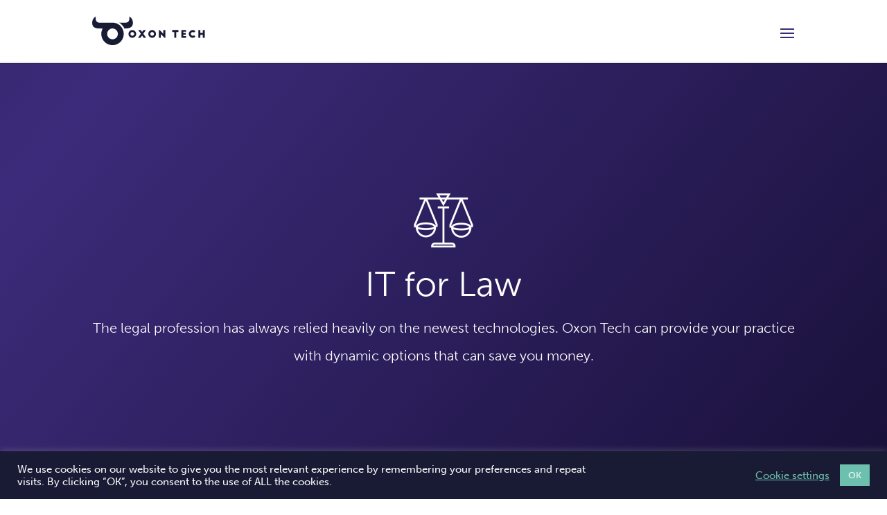

--- FILE ---
content_type: text/html; charset=UTF-8
request_url: https://oxon.tech/sectors/it-for-law/
body_size: 56205
content:
<!DOCTYPE html>
<html lang="en-GB">
<head>
	<meta charset="UTF-8" />
<meta http-equiv="X-UA-Compatible" content="IE=edge">
	<link rel="pingback" href="https://oxon.tech/xmlrpc.php" />

	<script type="text/javascript">
		document.documentElement.className = 'js';
	</script>
	
	<meta name='robots' content='index, follow, max-image-preview:large, max-snippet:-1, max-video-preview:-1' />
<script type="text/javascript">
			let jqueryParams=[],jQuery=function(r){return jqueryParams=[...jqueryParams,r],jQuery},$=function(r){return jqueryParams=[...jqueryParams,r],$};window.jQuery=jQuery,window.$=jQuery;let customHeadScripts=!1;jQuery.fn=jQuery.prototype={},$.fn=jQuery.prototype={},jQuery.noConflict=function(r){if(window.jQuery)return jQuery=window.jQuery,$=window.jQuery,customHeadScripts=!0,jQuery.noConflict},jQuery.ready=function(r){jqueryParams=[...jqueryParams,r]},$.ready=function(r){jqueryParams=[...jqueryParams,r]},jQuery.load=function(r){jqueryParams=[...jqueryParams,r]},$.load=function(r){jqueryParams=[...jqueryParams,r]},jQuery.fn.ready=function(r){jqueryParams=[...jqueryParams,r]},$.fn.ready=function(r){jqueryParams=[...jqueryParams,r]};</script>
	<!-- This site is optimized with the Yoast SEO Premium plugin v18.7 (Yoast SEO v21.0) - https://yoast.com/wordpress/plugins/seo/ -->
	<title>IT for Law - Oxon Tech</title>
	<meta name="description" content="IT for Law The legal profession has always relied heavily on the newest technologies. Oxon Tech can provide your practice with dynamic options that can save you money." />
	<link rel="canonical" href="https://oxon.tech/sectors/it-for-law/" />
	<meta property="og:locale" content="en_GB" />
	<meta property="og:type" content="article" />
	<meta property="og:title" content="IT for Law" />
	<meta property="og:description" content="IT for Law The legal profession has always relied heavily on the newest technologies. Oxon Tech can provide your practice with dynamic options that can save you money." />
	<meta property="og:url" content="https://oxon.tech/sectors/it-for-law/" />
	<meta property="og:site_name" content="Oxon Tech" />
	<meta property="article:publisher" content="https://www.facebook.com/oxon.tech.oxford/" />
	<meta property="article:modified_time" content="2021-04-29T16:32:11+00:00" />
	<meta property="og:image" content="https://oxon.tech/wp-content/uploads/2021/01/Oxon-icon-Law-white-100px.png" />
	<meta name="twitter:card" content="summary_large_image" />
	<meta name="twitter:site" content="@OXONdotTECH" />
	<meta name="twitter:label1" content="Estimated reading time" />
	<meta name="twitter:data1" content="5 minutes" />
	<script type="application/ld+json" class="yoast-schema-graph">{"@context":"https://schema.org","@graph":[{"@type":"WebPage","@id":"https://oxon.tech/sectors/it-for-law/","url":"https://oxon.tech/sectors/it-for-law/","name":"IT for Law - Oxon Tech","isPartOf":{"@id":"https://oxon.tech/#website"},"primaryImageOfPage":{"@id":"https://oxon.tech/sectors/it-for-law/#primaryimage"},"image":{"@id":"https://oxon.tech/sectors/it-for-law/#primaryimage"},"thumbnailUrl":"https://oxon.tech/wp-content/uploads/2021/01/Oxon-icon-Law-white-100px.png","datePublished":"2021-01-12T12:02:09+00:00","dateModified":"2021-04-29T16:32:11+00:00","description":"IT for Law The legal profession has always relied heavily on the newest technologies. Oxon Tech can provide your practice with dynamic options that can save you money.","breadcrumb":{"@id":"https://oxon.tech/sectors/it-for-law/#breadcrumb"},"inLanguage":"en-GB","potentialAction":[{"@type":"ReadAction","target":["https://oxon.tech/sectors/it-for-law/"]}]},{"@type":"ImageObject","inLanguage":"en-GB","@id":"https://oxon.tech/sectors/it-for-law/#primaryimage","url":"https://oxon.tech/wp-content/uploads/2021/01/Oxon-icon-Law-white-100px.png","contentUrl":"https://oxon.tech/wp-content/uploads/2021/01/Oxon-icon-Law-white-100px.png","width":100,"height":100,"caption":"Oxon-icon-Law-white-100px image"},{"@type":"BreadcrumbList","@id":"https://oxon.tech/sectors/it-for-law/#breadcrumb","itemListElement":[{"@type":"ListItem","position":1,"name":"Home","item":"https://oxon.tech/"},{"@type":"ListItem","position":2,"name":"Sectors","item":"https://oxon.tech/sectors/"},{"@type":"ListItem","position":3,"name":"IT for Law"}]},{"@type":"WebSite","@id":"https://oxon.tech/#website","url":"https://oxon.tech/","name":"Oxon Tech","description":"Your local IT team, for home, office or home office in Oxfordshire","publisher":{"@id":"https://oxon.tech/#organization"},"potentialAction":[{"@type":"SearchAction","target":{"@type":"EntryPoint","urlTemplate":"https://oxon.tech/?s={search_term_string}"},"query-input":"required name=search_term_string"}],"inLanguage":"en-GB"},{"@type":"Organization","@id":"https://oxon.tech/#organization","name":"Oxon Tech","url":"https://oxon.tech/","logo":{"@type":"ImageObject","inLanguage":"en-GB","@id":"https://oxon.tech/#/schema/logo/image/","url":"https://oxon.tech/wp-content/uploads/2022/05/OXONTECH-WEBLOGO-43px-high.png","contentUrl":"https://oxon.tech/wp-content/uploads/2022/05/OXONTECH-WEBLOGO-43px-high.png","width":165,"height":43,"caption":"Oxon Tech"},"image":{"@id":"https://oxon.tech/#/schema/logo/image/"},"sameAs":["https://www.facebook.com/oxon.tech.oxford/","https://twitter.com/OXONdotTECH","https://www.linkedin.com/company/oxon.tech","https://www.youtube.com/channel/UCaN1uyGJaKB4akhmG8Iok6A"]}]}</script>
	<!-- / Yoast SEO Premium plugin. -->


<link rel="alternate" type="application/rss+xml" title="Oxon Tech &raquo; Feed" href="https://oxon.tech/feed/" />
		<!-- This site uses the Google Analytics by MonsterInsights plugin v8.18 - Using Analytics tracking - https://www.monsterinsights.com/ -->
		<!-- Note: MonsterInsights is not currently configured on this site. The site owner needs to authenticate with Google Analytics in the MonsterInsights settings panel. -->
					<!-- No tracking code set -->
				<!-- / Google Analytics by MonsterInsights -->
		<meta content="Oxon Tech v.1.0" name="generator"/>				<script>
				var divimegapro_singleton = [];
				divimegapro_singleton['header'] = true;
				divimegapro_singleton['content'] = false;
				divimegapro_singleton['footer'] = false;
				var divimegapro_singleton_enabled = ( divimegapro_singleton['header'] || divimegapro_singleton['content'] || divimegapro_singleton['footer'] ) ? true : false;
				</script>
				
				<style id='global-styles-inline-css' type='text/css'>
body{--wp--preset--color--black: #000000;--wp--preset--color--cyan-bluish-gray: #abb8c3;--wp--preset--color--white: #ffffff;--wp--preset--color--pale-pink: #f78da7;--wp--preset--color--vivid-red: #cf2e2e;--wp--preset--color--luminous-vivid-orange: #ff6900;--wp--preset--color--luminous-vivid-amber: #fcb900;--wp--preset--color--light-green-cyan: #7bdcb5;--wp--preset--color--vivid-green-cyan: #00d084;--wp--preset--color--pale-cyan-blue: #8ed1fc;--wp--preset--color--vivid-cyan-blue: #0693e3;--wp--preset--color--vivid-purple: #9b51e0;--wp--preset--gradient--vivid-cyan-blue-to-vivid-purple: linear-gradient(135deg,rgba(6,147,227,1) 0%,rgb(155,81,224) 100%);--wp--preset--gradient--light-green-cyan-to-vivid-green-cyan: linear-gradient(135deg,rgb(122,220,180) 0%,rgb(0,208,130) 100%);--wp--preset--gradient--luminous-vivid-amber-to-luminous-vivid-orange: linear-gradient(135deg,rgba(252,185,0,1) 0%,rgba(255,105,0,1) 100%);--wp--preset--gradient--luminous-vivid-orange-to-vivid-red: linear-gradient(135deg,rgba(255,105,0,1) 0%,rgb(207,46,46) 100%);--wp--preset--gradient--very-light-gray-to-cyan-bluish-gray: linear-gradient(135deg,rgb(238,238,238) 0%,rgb(169,184,195) 100%);--wp--preset--gradient--cool-to-warm-spectrum: linear-gradient(135deg,rgb(74,234,220) 0%,rgb(151,120,209) 20%,rgb(207,42,186) 40%,rgb(238,44,130) 60%,rgb(251,105,98) 80%,rgb(254,248,76) 100%);--wp--preset--gradient--blush-light-purple: linear-gradient(135deg,rgb(255,206,236) 0%,rgb(152,150,240) 100%);--wp--preset--gradient--blush-bordeaux: linear-gradient(135deg,rgb(254,205,165) 0%,rgb(254,45,45) 50%,rgb(107,0,62) 100%);--wp--preset--gradient--luminous-dusk: linear-gradient(135deg,rgb(255,203,112) 0%,rgb(199,81,192) 50%,rgb(65,88,208) 100%);--wp--preset--gradient--pale-ocean: linear-gradient(135deg,rgb(255,245,203) 0%,rgb(182,227,212) 50%,rgb(51,167,181) 100%);--wp--preset--gradient--electric-grass: linear-gradient(135deg,rgb(202,248,128) 0%,rgb(113,206,126) 100%);--wp--preset--gradient--midnight: linear-gradient(135deg,rgb(2,3,129) 0%,rgb(40,116,252) 100%);--wp--preset--duotone--dark-grayscale: url('#wp-duotone-dark-grayscale');--wp--preset--duotone--grayscale: url('#wp-duotone-grayscale');--wp--preset--duotone--purple-yellow: url('#wp-duotone-purple-yellow');--wp--preset--duotone--blue-red: url('#wp-duotone-blue-red');--wp--preset--duotone--midnight: url('#wp-duotone-midnight');--wp--preset--duotone--magenta-yellow: url('#wp-duotone-magenta-yellow');--wp--preset--duotone--purple-green: url('#wp-duotone-purple-green');--wp--preset--duotone--blue-orange: url('#wp-duotone-blue-orange');--wp--preset--font-size--small: 13px;--wp--preset--font-size--medium: 20px;--wp--preset--font-size--large: 36px;--wp--preset--font-size--x-large: 42px;--wp--preset--spacing--20: 0.44rem;--wp--preset--spacing--30: 0.67rem;--wp--preset--spacing--40: 1rem;--wp--preset--spacing--50: 1.5rem;--wp--preset--spacing--60: 2.25rem;--wp--preset--spacing--70: 3.38rem;--wp--preset--spacing--80: 5.06rem;}:where(.is-layout-flex){gap: 0.5em;}body .is-layout-flow > .alignleft{float: left;margin-inline-start: 0;margin-inline-end: 2em;}body .is-layout-flow > .alignright{float: right;margin-inline-start: 2em;margin-inline-end: 0;}body .is-layout-flow > .aligncenter{margin-left: auto !important;margin-right: auto !important;}body .is-layout-constrained > .alignleft{float: left;margin-inline-start: 0;margin-inline-end: 2em;}body .is-layout-constrained > .alignright{float: right;margin-inline-start: 2em;margin-inline-end: 0;}body .is-layout-constrained > .aligncenter{margin-left: auto !important;margin-right: auto !important;}body .is-layout-constrained > :where(:not(.alignleft):not(.alignright):not(.alignfull)){max-width: var(--wp--style--global--content-size);margin-left: auto !important;margin-right: auto !important;}body .is-layout-constrained > .alignwide{max-width: var(--wp--style--global--wide-size);}body .is-layout-flex{display: flex;}body .is-layout-flex{flex-wrap: wrap;align-items: center;}body .is-layout-flex > *{margin: 0;}:where(.wp-block-columns.is-layout-flex){gap: 2em;}.has-black-color{color: var(--wp--preset--color--black) !important;}.has-cyan-bluish-gray-color{color: var(--wp--preset--color--cyan-bluish-gray) !important;}.has-white-color{color: var(--wp--preset--color--white) !important;}.has-pale-pink-color{color: var(--wp--preset--color--pale-pink) !important;}.has-vivid-red-color{color: var(--wp--preset--color--vivid-red) !important;}.has-luminous-vivid-orange-color{color: var(--wp--preset--color--luminous-vivid-orange) !important;}.has-luminous-vivid-amber-color{color: var(--wp--preset--color--luminous-vivid-amber) !important;}.has-light-green-cyan-color{color: var(--wp--preset--color--light-green-cyan) !important;}.has-vivid-green-cyan-color{color: var(--wp--preset--color--vivid-green-cyan) !important;}.has-pale-cyan-blue-color{color: var(--wp--preset--color--pale-cyan-blue) !important;}.has-vivid-cyan-blue-color{color: var(--wp--preset--color--vivid-cyan-blue) !important;}.has-vivid-purple-color{color: var(--wp--preset--color--vivid-purple) !important;}.has-black-background-color{background-color: var(--wp--preset--color--black) !important;}.has-cyan-bluish-gray-background-color{background-color: var(--wp--preset--color--cyan-bluish-gray) !important;}.has-white-background-color{background-color: var(--wp--preset--color--white) !important;}.has-pale-pink-background-color{background-color: var(--wp--preset--color--pale-pink) !important;}.has-vivid-red-background-color{background-color: var(--wp--preset--color--vivid-red) !important;}.has-luminous-vivid-orange-background-color{background-color: var(--wp--preset--color--luminous-vivid-orange) !important;}.has-luminous-vivid-amber-background-color{background-color: var(--wp--preset--color--luminous-vivid-amber) !important;}.has-light-green-cyan-background-color{background-color: var(--wp--preset--color--light-green-cyan) !important;}.has-vivid-green-cyan-background-color{background-color: var(--wp--preset--color--vivid-green-cyan) !important;}.has-pale-cyan-blue-background-color{background-color: var(--wp--preset--color--pale-cyan-blue) !important;}.has-vivid-cyan-blue-background-color{background-color: var(--wp--preset--color--vivid-cyan-blue) !important;}.has-vivid-purple-background-color{background-color: var(--wp--preset--color--vivid-purple) !important;}.has-black-border-color{border-color: var(--wp--preset--color--black) !important;}.has-cyan-bluish-gray-border-color{border-color: var(--wp--preset--color--cyan-bluish-gray) !important;}.has-white-border-color{border-color: var(--wp--preset--color--white) !important;}.has-pale-pink-border-color{border-color: var(--wp--preset--color--pale-pink) !important;}.has-vivid-red-border-color{border-color: var(--wp--preset--color--vivid-red) !important;}.has-luminous-vivid-orange-border-color{border-color: var(--wp--preset--color--luminous-vivid-orange) !important;}.has-luminous-vivid-amber-border-color{border-color: var(--wp--preset--color--luminous-vivid-amber) !important;}.has-light-green-cyan-border-color{border-color: var(--wp--preset--color--light-green-cyan) !important;}.has-vivid-green-cyan-border-color{border-color: var(--wp--preset--color--vivid-green-cyan) !important;}.has-pale-cyan-blue-border-color{border-color: var(--wp--preset--color--pale-cyan-blue) !important;}.has-vivid-cyan-blue-border-color{border-color: var(--wp--preset--color--vivid-cyan-blue) !important;}.has-vivid-purple-border-color{border-color: var(--wp--preset--color--vivid-purple) !important;}.has-vivid-cyan-blue-to-vivid-purple-gradient-background{background: var(--wp--preset--gradient--vivid-cyan-blue-to-vivid-purple) !important;}.has-light-green-cyan-to-vivid-green-cyan-gradient-background{background: var(--wp--preset--gradient--light-green-cyan-to-vivid-green-cyan) !important;}.has-luminous-vivid-amber-to-luminous-vivid-orange-gradient-background{background: var(--wp--preset--gradient--luminous-vivid-amber-to-luminous-vivid-orange) !important;}.has-luminous-vivid-orange-to-vivid-red-gradient-background{background: var(--wp--preset--gradient--luminous-vivid-orange-to-vivid-red) !important;}.has-very-light-gray-to-cyan-bluish-gray-gradient-background{background: var(--wp--preset--gradient--very-light-gray-to-cyan-bluish-gray) !important;}.has-cool-to-warm-spectrum-gradient-background{background: var(--wp--preset--gradient--cool-to-warm-spectrum) !important;}.has-blush-light-purple-gradient-background{background: var(--wp--preset--gradient--blush-light-purple) !important;}.has-blush-bordeaux-gradient-background{background: var(--wp--preset--gradient--blush-bordeaux) !important;}.has-luminous-dusk-gradient-background{background: var(--wp--preset--gradient--luminous-dusk) !important;}.has-pale-ocean-gradient-background{background: var(--wp--preset--gradient--pale-ocean) !important;}.has-electric-grass-gradient-background{background: var(--wp--preset--gradient--electric-grass) !important;}.has-midnight-gradient-background{background: var(--wp--preset--gradient--midnight) !important;}.has-small-font-size{font-size: var(--wp--preset--font-size--small) !important;}.has-medium-font-size{font-size: var(--wp--preset--font-size--medium) !important;}.has-large-font-size{font-size: var(--wp--preset--font-size--large) !important;}.has-x-large-font-size{font-size: var(--wp--preset--font-size--x-large) !important;}
.wp-block-navigation a:where(:not(.wp-element-button)){color: inherit;}
:where(.wp-block-columns.is-layout-flex){gap: 2em;}
.wp-block-pullquote{font-size: 1.5em;line-height: 1.6;}
</style>
<style id='divi-style-parent-inline-inline-css' type='text/css'>
/*!
Theme Name: Divi
Theme URI: http://www.elegantthemes.com/gallery/divi/
Version: 4.14.8
Description: Smart. Flexible. Beautiful. Divi is the most powerful theme in our collection.
Author: Elegant Themes
Author URI: http://www.elegantthemes.com
License: GNU General Public License v2
License URI: http://www.gnu.org/licenses/gpl-2.0.html
*/

a,abbr,acronym,address,applet,b,big,blockquote,body,center,cite,code,dd,del,dfn,div,dl,dt,em,fieldset,font,form,h1,h2,h3,h4,h5,h6,html,i,iframe,img,ins,kbd,label,legend,li,object,ol,p,pre,q,s,samp,small,span,strike,strong,sub,sup,tt,u,ul,var{margin:0;padding:0;border:0;outline:0;font-size:100%;-ms-text-size-adjust:100%;-webkit-text-size-adjust:100%;vertical-align:baseline;background:transparent}body{line-height:1}ol,ul{list-style:none}blockquote,q{quotes:none}blockquote:after,blockquote:before,q:after,q:before{content:"";content:none}blockquote{margin:20px 0 30px;border-left:5px solid;padding-left:20px}:focus{outline:0}del{text-decoration:line-through}pre{overflow:auto;padding:10px}figure{margin:0}table{border-collapse:collapse;border-spacing:0}article,aside,footer,header,hgroup,nav,section{display:block}body{font-family:Open Sans,Arial,sans-serif;font-size:14px;color:#666;background-color:#fff;line-height:1.7em;font-weight:500;-webkit-font-smoothing:antialiased;-moz-osx-font-smoothing:grayscale}body.page-template-page-template-blank-php #page-container{padding-top:0!important}body.et_cover_background{background-size:cover!important;background-position:top!important;background-repeat:no-repeat!important;background-attachment:fixed}a{color:#2ea3f2}a,a:hover{text-decoration:none}p{padding-bottom:1em}p:not(.has-background):last-of-type{padding-bottom:0}p.et_normal_padding{padding-bottom:1em}strong{font-weight:700}cite,em,i{font-style:italic}code,pre{font-family:Courier New,monospace;margin-bottom:10px}ins{text-decoration:none}sub,sup{height:0;line-height:1;position:relative;vertical-align:baseline}sup{bottom:.8em}sub{top:.3em}dl{margin:0 0 1.5em}dl dt{font-weight:700}dd{margin-left:1.5em}blockquote p{padding-bottom:0}embed,iframe,object,video{max-width:100%}h1,h2,h3,h4,h5,h6{color:#333;padding-bottom:10px;line-height:1em;font-weight:500}h1 a,h2 a,h3 a,h4 a,h5 a,h6 a{color:inherit}h1{font-size:30px}h2{font-size:26px}h3{font-size:22px}h4{font-size:18px}h5{font-size:16px}h6{font-size:14px}input{-webkit-appearance:none}input[type=checkbox]{-webkit-appearance:checkbox}input[type=radio]{-webkit-appearance:radio}input.text,input.title,input[type=email],input[type=password],input[type=tel],input[type=text],select,textarea{background-color:#fff;border:1px solid #bbb;padding:2px;color:#4e4e4e}input.text:focus,input.title:focus,input[type=text]:focus,select:focus,textarea:focus{border-color:#2d3940;color:#3e3e3e}input.text,input.title,input[type=text],select,textarea{margin:0}textarea{padding:4px}button,input,select,textarea{font-family:inherit}img{max-width:100%;height:auto}.clear{clear:both}br.clear{margin:0;padding:0}.pagination{clear:both}#et_search_icon:hover,.et-social-icon a:hover,.et_password_protected_form .et_submit_button,.form-submit .et_pb_buttontton.alt.disabled,.nav-single a,.posted_in a{color:#2ea3f2}.et-search-form,blockquote{border-color:#2ea3f2}#main-content{background-color:#fff}.container{width:80%;max-width:1080px;margin:auto;position:relative}body:not(.et-tb) #main-content .container,body:not(.et-tb-has-header) #main-content .container{padding-top:58px}.et_full_width_page #main-content .container:before{display:none}.main_title{margin-bottom:20px}.et_password_protected_form .et_submit_button:hover,.form-submit .et_pb_button:hover{background:rgba(0,0,0,.05)}.et_button_icon_visible .et_pb_button{padding-right:2em;padding-left:.7em}.et_button_icon_visible .et_pb_button:after{opacity:1;margin-left:0}.et_button_left .et_pb_button:hover:after{left:.15em}.et_button_left .et_pb_button:after{margin-left:0;left:1em}.et_button_icon_visible.et_button_left .et_pb_button,.et_button_left .et_pb_button:hover,.et_button_left .et_pb_module .et_pb_button:hover{padding-left:2em;padding-right:.7em}.et_button_icon_visible.et_button_left .et_pb_button:after,.et_button_left .et_pb_button:hover:after{left:.15em}.et_password_protected_form .et_submit_button:hover,.form-submit .et_pb_button:hover{padding:.3em 1em}.et_button_no_icon .et_pb_button:after{display:none}.et_button_no_icon.et_button_icon_visible.et_button_left .et_pb_button,.et_button_no_icon.et_button_left .et_pb_button:hover,.et_button_no_icon .et_pb_button,.et_button_no_icon .et_pb_button:hover{padding:.3em 1em!important}.et_button_custom_icon .et_pb_button:after{line-height:1.7em}.et_button_custom_icon.et_button_icon_visible .et_pb_button:after,.et_button_custom_icon .et_pb_button:hover:after{margin-left:.3em}#left-area .post_format-post-format-gallery .wp-block-gallery:first-of-type{padding:0;margin-bottom:-16px}.entry-content table:not(.variations){border:1px solid #eee;margin:0 0 15px;text-align:left;width:100%}.entry-content thead th,.entry-content tr th{color:#555;font-weight:700;padding:9px 24px}.entry-content tr td{border-top:1px solid #eee;padding:6px 24px}#left-area ul,.entry-content ul,.et-l--body ul,.et-l--footer ul,.et-l--header ul{list-style-type:disc;padding:0 0 23px 1em;line-height:26px}#left-area ol,.entry-content ol,.et-l--body ol,.et-l--footer ol,.et-l--header ol{list-style-type:decimal;list-style-position:inside;padding:0 0 23px;line-height:26px}#left-area ul li ul,.entry-content ul li ol{padding:2px 0 2px 20px}#left-area ol li ul,.entry-content ol li ol,.et-l--body ol li ol,.et-l--footer ol li ol,.et-l--header ol li ol{padding:2px 0 2px 35px}#left-area ul.wp-block-gallery{display:-webkit-box;display:-ms-flexbox;display:flex;-ms-flex-wrap:wrap;flex-wrap:wrap;list-style-type:none;padding:0}#left-area ul.products{padding:0!important;line-height:1.7!important;list-style:none!important}.gallery-item a{display:block}.gallery-caption,.gallery-item a{width:90%}#wpadminbar{z-index:100001}#left-area .post-meta{font-size:14px;padding-bottom:15px}#left-area .post-meta a{text-decoration:none;color:#666}#left-area .et_featured_image{padding-bottom:7px}.single .post{padding-bottom:25px}body.single .et_audio_content{margin-bottom:-6px}.nav-single a{text-decoration:none;color:#2ea3f2;font-size:14px;font-weight:400}.nav-previous{float:left}.nav-next{float:right}.et_password_protected_form p input{background-color:#eee;border:none!important;width:100%!important;border-radius:0!important;font-size:14px;color:#999!important;padding:16px!important;-webkit-box-sizing:border-box;box-sizing:border-box}.et_password_protected_form label{display:none}.et_password_protected_form .et_submit_button{font-family:inherit;display:block;float:right;margin:8px auto 0;cursor:pointer}.post-password-required p.nocomments.container{max-width:100%}.post-password-required p.nocomments.container:before{display:none}.aligncenter,div.post .new-post .aligncenter{display:block;margin-left:auto;margin-right:auto}.wp-caption{border:1px solid #ddd;text-align:center;background-color:#f3f3f3;margin-bottom:10px;max-width:96%;padding:8px}.wp-caption.alignleft{margin:0 30px 20px 0}.wp-caption.alignright{margin:0 0 20px 30px}.wp-caption img{margin:0;padding:0;border:0}.wp-caption p.wp-caption-text{font-size:12px;padding:0 4px 5px;margin:0}.alignright{float:right}.alignleft{float:left}img.alignleft{display:inline;float:left;margin-right:15px}img.alignright{display:inline;float:right;margin-left:15px}.page.et_pb_pagebuilder_layout #main-content{background-color:transparent}body #main-content .et_builder_inner_content>h1,body #main-content .et_builder_inner_content>h2,body #main-content .et_builder_inner_content>h3,body #main-content .et_builder_inner_content>h4,body #main-content .et_builder_inner_content>h5,body #main-content .et_builder_inner_content>h6{line-height:1.4em}body #main-content .et_builder_inner_content>p{line-height:1.7em}.wp-block-pullquote{margin:20px 0 30px}.wp-block-pullquote.has-background blockquote{border-left:none}.wp-block-group.has-background{padding:1.5em 1.5em .5em}@media (min-width:981px){#left-area{width:79.125%;padding-bottom:23px}#main-content .container:before{content:"";position:absolute;top:0;height:100%;width:1px;background-color:#e2e2e2}.et_full_width_page #left-area,.et_no_sidebar #left-area{float:none;width:100%!important}.et_full_width_page #left-area{padding-bottom:0}.et_no_sidebar #main-content .container:before{display:none}}@media (max-width:980px){#page-container{padding-top:80px}.et-tb #page-container,.et-tb-has-header #page-container{padding-top:0!important}#left-area,#sidebar{width:100%!important}#main-content .container:before{display:none!important}.et_full_width_page .et_gallery_item:nth-child(4n+1){clear:none}}@media print{#page-container{padding-top:0!important}}#wp-admin-bar-et-use-visual-builder a:before{font-family:ETmodules!important;content:"\e625";font-size:30px!important;width:28px;margin-top:-3px;color:#974df3!important}#wp-admin-bar-et-use-visual-builder:hover a:before{color:#fff!important}#wp-admin-bar-et-use-visual-builder:hover a,#wp-admin-bar-et-use-visual-builder a:hover{transition:background-color .5s ease;-webkit-transition:background-color .5s ease;-moz-transition:background-color .5s ease;background-color:#7e3bd0!important;color:#fff!important}* html .clearfix,:first-child+html .clearfix{zoom:1}.iphone .et_pb_section_video_bg video::-webkit-media-controls-start-playback-button{display:none!important;-webkit-appearance:none}.et_mobile_device .et_pb_section_parallax .et_pb_parallax_css{background-attachment:scroll}.et-social-facebook a.icon:before{content:"\e093"}.et-social-twitter a.icon:before{content:"\e094"}.et-social-google-plus a.icon:before{content:"\e096"}.et-social-instagram a.icon:before{content:"\e09a"}.et-social-rss a.icon:before{content:"\e09e"}.ai1ec-single-event:after{content:" ";display:table;clear:both}.evcal_event_details .evcal_evdata_cell .eventon_details_shading_bot.eventon_details_shading_bot{z-index:3}.wp-block-divi-layout{margin-bottom:1em}*{-webkit-box-sizing:border-box;box-sizing:border-box}#et-info-email:before,#et-info-phone:before,#et_search_icon:before,.comment-reply-link:after,.et-cart-info span:before,.et-pb-arrow-next:before,.et-pb-arrow-prev:before,.et-social-icon a:before,.et_audio_container .mejs-playpause-button button:before,.et_audio_container .mejs-volume-button button:before,.et_overlay:before,.et_password_protected_form .et_submit_button:after,.et_pb_button:after,.et_pb_contact_reset:after,.et_pb_contact_submit:after,.et_pb_font_icon:before,.et_pb_newsletter_button:after,.et_pb_pricing_table_button:after,.et_pb_promo_button:after,.et_pb_testimonial:before,.et_pb_toggle_title:before,.form-submit .et_pb_button:after,.mobile_menu_bar:before,a.et_pb_more_button:after{font-family:ETmodules!important;speak:none;font-style:normal;font-weight:400;-webkit-font-feature-settings:normal;font-feature-settings:normal;font-variant:normal;text-transform:none;line-height:1;-webkit-font-smoothing:antialiased;-moz-osx-font-smoothing:grayscale;text-shadow:0 0;direction:ltr}.et-pb-icon,.et_pb_custom_button_icon.et_pb_button:after,.et_pb_login .et_pb_custom_button_icon.et_pb_button:after,.et_pb_woo_custom_button_icon .button.et_pb_custom_button_icon.et_pb_button:after,.et_pb_woo_custom_button_icon .button.et_pb_custom_button_icon.et_pb_button:hover:after{content:attr(data-icon)}.et-pb-icon{font-family:ETmodules;speak:none;font-weight:400;-webkit-font-feature-settings:normal;font-feature-settings:normal;font-variant:normal;text-transform:none;line-height:1;-webkit-font-smoothing:antialiased;font-size:96px;font-style:normal;display:inline-block;-webkit-box-sizing:border-box;box-sizing:border-box;direction:ltr}#et-ajax-saving{display:none;-webkit-transition:background .3s,-webkit-box-shadow .3s;transition:background .3s,-webkit-box-shadow .3s;transition:background .3s,box-shadow .3s;transition:background .3s,box-shadow .3s,-webkit-box-shadow .3s;-webkit-box-shadow:rgba(0,139,219,.247059) 0 0 60px;box-shadow:0 0 60px rgba(0,139,219,.247059);position:fixed;top:50%;left:50%;width:50px;height:50px;background:#fff;border-radius:50px;margin:-25px 0 0 -25px;z-index:999999;text-align:center}#et-ajax-saving img{margin:9px}.et-safe-mode-indicator,.et-safe-mode-indicator:focus,.et-safe-mode-indicator:hover{-webkit-box-shadow:0 5px 10px rgba(41,196,169,.15);box-shadow:0 5px 10px rgba(41,196,169,.15);background:#29c4a9;color:#fff;font-size:14px;font-weight:600;padding:12px;line-height:16px;border-radius:3px;position:fixed;bottom:30px;right:30px;z-index:999999;text-decoration:none;font-family:Open Sans,sans-serif;-webkit-font-smoothing:antialiased;-moz-osx-font-smoothing:grayscale}.et_pb_button{font-size:20px;font-weight:500;padding:.3em 1em;line-height:1.7em!important;background-color:transparent;background-size:cover;background-position:50%;background-repeat:no-repeat;border:2px solid;border-radius:3px;-webkit-transition-duration:.2s;transition-duration:.2s;-webkit-transition-property:all!important;transition-property:all!important}.et_pb_button,.et_pb_button_inner{position:relative}.et_pb_button:hover,.et_pb_module .et_pb_button:hover{border:2px solid transparent;padding:.3em 2em .3em .7em}.et_pb_button:hover{background-color:hsla(0,0%,100%,.2)}.et_pb_bg_layout_light.et_pb_button:hover,.et_pb_bg_layout_light .et_pb_button:hover{background-color:rgba(0,0,0,.05)}.et_pb_button:after,.et_pb_button:before{font-size:32px;line-height:1em;content:"\35";opacity:0;position:absolute;margin-left:-1em;-webkit-transition:all .2s;transition:all .2s;text-transform:none;-webkit-font-feature-settings:"kern" off;font-feature-settings:"kern" off;font-variant:none;font-style:normal;font-weight:400;text-shadow:none}.et_pb_button.et_hover_enabled:hover:after,.et_pb_button.et_pb_hovered:hover:after{-webkit-transition:none!important;transition:none!important}.et_pb_button:before{display:none}.et_pb_button:hover:after{opacity:1;margin-left:0}.et_pb_column_1_3 h1,.et_pb_column_1_4 h1,.et_pb_column_1_5 h1,.et_pb_column_1_6 h1,.et_pb_column_2_5 h1{font-size:26px}.et_pb_column_1_3 h2,.et_pb_column_1_4 h2,.et_pb_column_1_5 h2,.et_pb_column_1_6 h2,.et_pb_column_2_5 h2{font-size:23px}.et_pb_column_1_3 h3,.et_pb_column_1_4 h3,.et_pb_column_1_5 h3,.et_pb_column_1_6 h3,.et_pb_column_2_5 h3{font-size:20px}.et_pb_column_1_3 h4,.et_pb_column_1_4 h4,.et_pb_column_1_5 h4,.et_pb_column_1_6 h4,.et_pb_column_2_5 h4{font-size:18px}.et_pb_column_1_3 h5,.et_pb_column_1_4 h5,.et_pb_column_1_5 h5,.et_pb_column_1_6 h5,.et_pb_column_2_5 h5{font-size:16px}.et_pb_column_1_3 h6,.et_pb_column_1_4 h6,.et_pb_column_1_5 h6,.et_pb_column_1_6 h6,.et_pb_column_2_5 h6{font-size:15px}.et_pb_bg_layout_dark,.et_pb_bg_layout_dark h1,.et_pb_bg_layout_dark h2,.et_pb_bg_layout_dark h3,.et_pb_bg_layout_dark h4,.et_pb_bg_layout_dark h5,.et_pb_bg_layout_dark h6{color:#fff!important}.et_pb_module.et_pb_text_align_left{text-align:left}.et_pb_module.et_pb_text_align_center{text-align:center}.et_pb_module.et_pb_text_align_right{text-align:right}.et_pb_module.et_pb_text_align_justified{text-align:justify}.clearfix:after{visibility:hidden;display:block;font-size:0;content:" ";clear:both;height:0}.et_pb_bg_layout_light .et_pb_more_button{color:#2ea3f2}.et_builder_inner_content{position:relative;z-index:1}header .et_builder_inner_content{z-index:2}.et_pb_css_mix_blend_mode_passthrough{mix-blend-mode:unset!important}.et_pb_image_container{margin:-20px -20px 29px}.et_pb_module_inner{position:relative}.et_hover_enabled_preview{z-index:2}.et_hover_enabled:hover{position:relative;z-index:2}.et_pb_all_tabs,.et_pb_module,.et_pb_posts_nav a,.et_pb_tab,.et_pb_with_background{background-size:cover;background-position:50%;background-repeat:no-repeat}.et_pb_with_border{position:relative;border:0 solid #333}.post-password-required .et_pb_row{padding:0;width:100%}.post-password-required .et_password_protected_form{min-height:0}body.et_pb_pagebuilder_layout.et_pb_show_title .post-password-required .et_password_protected_form h1,body:not(.et_pb_pagebuilder_layout) .post-password-required .et_password_protected_form h1{display:none}.et_pb_no_bg{padding:0!important}.et_overlay.et_pb_inline_icon:before,.et_pb_inline_icon:before{content:attr(data-icon)}.et_pb_more_button{color:inherit;text-shadow:none;text-decoration:none;display:inline-block;margin-top:20px}.et_parallax_bg_wrap{overflow:hidden;position:absolute;top:0;right:0;bottom:0;left:0}.et_parallax_bg{background-repeat:no-repeat;background-position:top;background-size:cover;position:absolute;bottom:0;left:0;width:100%;height:100%;display:block}.et_parallax_bg.et_parallax_bg__hover,.et_parallax_bg.et_parallax_bg_phone,.et_parallax_bg.et_parallax_bg_tablet,.et_pb_section_parallax_hover:hover .et_parallax_bg:not(.et_parallax_bg__hover){display:none}.et_pb_section_parallax_hover:hover .et_parallax_bg.et_parallax_bg__hover{display:block}.et_pb_module.et_pb_section_parallax,.et_pb_posts_nav a.et_pb_section_parallax,.et_pb_tab.et_pb_section_parallax{position:relative}.et_pb_section_parallax .et_pb_parallax_css,.et_pb_slides .et_parallax_bg.et_pb_parallax_css{background-attachment:fixed}body.et-bfb .et_pb_section_parallax .et_pb_parallax_css,body.et-bfb .et_pb_slides .et_parallax_bg.et_pb_parallax_css{background-attachment:scroll;bottom:auto}.et_pb_section_parallax.et_pb_column .et_pb_module,.et_pb_section_parallax.et_pb_row .et_pb_column,.et_pb_section_parallax.et_pb_row .et_pb_module{z-index:9;position:relative}.et_pb_more_button:hover:after{opacity:1;margin-left:0}.et_pb_preload .et_pb_section_video_bg,.et_pb_preload>div{visibility:hidden}.et_pb_preload,.et_pb_section.et_pb_section_video.et_pb_preload{position:relative;background:#464646!important}.et_pb_preload:before{content:"";position:absolute;top:50%;left:50%;background:url(https://oxon.tech/wp-content/themes/Divi/includes/builder/styles/images/preloader.gif) no-repeat;border-radius:32px;width:32px;height:32px;margin:-16px 0 0 -16px}.box-shadow-overlay{position:absolute;top:0;left:0;width:100%;height:100%;z-index:10;pointer-events:none}.et_pb_section>.box-shadow-overlay~.et_pb_row{z-index:11}.et_pb_row>.box-shadow-overlay{z-index:8}.has-box-shadow-overlay{position:relative}.et_clickable{cursor:pointer}.screen-reader-text{border:0;clip:rect(1px,1px,1px,1px);-webkit-clip-path:inset(50%);clip-path:inset(50%);height:1px;margin:-1px;overflow:hidden;padding:0;position:absolute!important;width:1px;word-wrap:normal!important}.et_multi_view_hidden,.et_multi_view_hidden_image{display:none!important}@keyframes multi-view-image-fade{0%{opacity:0}10%{opacity:.1}20%{opacity:.2}30%{opacity:.3}40%{opacity:.4}50%{opacity:.5}60%{opacity:.6}70%{opacity:.7}80%{opacity:.8}90%{opacity:.9}to{opacity:1}}.et_multi_view_image__loading{visibility:hidden}.et_multi_view_image__loaded{-webkit-animation:multi-view-image-fade .5s;animation:multi-view-image-fade .5s}#et-pb-motion-effects-offset-tracker{visibility:hidden!important;opacity:0;position:absolute;top:0;left:0}.et-pb-before-scroll-animation{opacity:0}header.et-l.et-l--header:after{clear:both;display:block;content:""}.et_pb_module{-webkit-animation-timing-function:linear;animation-timing-function:linear;-webkit-animation-duration:.2s;animation-duration:.2s}@-webkit-keyframes fadeBottom{0%{opacity:0;-webkit-transform:translateY(10%);transform:translateY(10%)}to{opacity:1;-webkit-transform:translateY(0);transform:translateY(0)}}@keyframes fadeBottom{0%{opacity:0;-webkit-transform:translateY(10%);transform:translateY(10%)}to{opacity:1;-webkit-transform:translateY(0);transform:translateY(0)}}@-webkit-keyframes fadeLeft{0%{opacity:0;-webkit-transform:translateX(-10%);transform:translateX(-10%)}to{opacity:1;-webkit-transform:translateX(0);transform:translateX(0)}}@keyframes fadeLeft{0%{opacity:0;-webkit-transform:translateX(-10%);transform:translateX(-10%)}to{opacity:1;-webkit-transform:translateX(0);transform:translateX(0)}}@-webkit-keyframes fadeRight{0%{opacity:0;-webkit-transform:translateX(10%);transform:translateX(10%)}to{opacity:1;-webkit-transform:translateX(0);transform:translateX(0)}}@keyframes fadeRight{0%{opacity:0;-webkit-transform:translateX(10%);transform:translateX(10%)}to{opacity:1;-webkit-transform:translateX(0);transform:translateX(0)}}@-webkit-keyframes fadeTop{0%{opacity:0;-webkit-transform:translateY(-10%);transform:translateY(-10%)}to{opacity:1;-webkit-transform:translateX(0);transform:translateX(0)}}@keyframes fadeTop{0%{opacity:0;-webkit-transform:translateY(-10%);transform:translateY(-10%)}to{opacity:1;-webkit-transform:translateX(0);transform:translateX(0)}}@-webkit-keyframes fadeIn{0%{opacity:0}to{opacity:1}}@keyframes fadeIn{0%{opacity:0}to{opacity:1}}.et-waypoint:not(.et_pb_counters){opacity:0}@media (min-width:981px){.et_pb_section.et_section_specialty div.et_pb_row .et_pb_column .et_pb_column .et_pb_module.et-last-child,.et_pb_section.et_section_specialty div.et_pb_row .et_pb_column .et_pb_column .et_pb_module:last-child,.et_pb_section.et_section_specialty div.et_pb_row .et_pb_column .et_pb_row_inner .et_pb_column .et_pb_module.et-last-child,.et_pb_section.et_section_specialty div.et_pb_row .et_pb_column .et_pb_row_inner .et_pb_column .et_pb_module:last-child,.et_pb_section div.et_pb_row .et_pb_column .et_pb_module.et-last-child,.et_pb_section div.et_pb_row .et_pb_column .et_pb_module:last-child{margin-bottom:0}}@media (max-width:980px){.et_overlay.et_pb_inline_icon_tablet:before,.et_pb_inline_icon_tablet:before{content:attr(data-icon-tablet)}.et_parallax_bg.et_parallax_bg_tablet_exist{display:none}.et_parallax_bg.et_parallax_bg_tablet{display:block}.et_pb_column .et_pb_module{margin-bottom:30px}.et_pb_row .et_pb_column .et_pb_module.et-last-child,.et_pb_row .et_pb_column .et_pb_module:last-child,.et_section_specialty .et_pb_row .et_pb_column .et_pb_module.et-last-child,.et_section_specialty .et_pb_row .et_pb_column .et_pb_module:last-child{margin-bottom:0}.et_pb_more_button{display:inline-block!important}.et_pb_bg_layout_light_tablet.et_pb_button,.et_pb_bg_layout_light_tablet.et_pb_module.et_pb_button,.et_pb_bg_layout_light_tablet .et_pb_more_button{color:#2ea3f2}.et_pb_bg_layout_light_tablet .et_pb_forgot_password a{color:#666}.et_pb_bg_layout_light_tablet h1,.et_pb_bg_layout_light_tablet h2,.et_pb_bg_layout_light_tablet h3,.et_pb_bg_layout_light_tablet h4,.et_pb_bg_layout_light_tablet h5,.et_pb_bg_layout_light_tablet h6{color:#333!important}.et_pb_module .et_pb_bg_layout_light_tablet.et_pb_button{color:#2ea3f2!important}.et_pb_bg_layout_light_tablet{color:#666!important}.et_pb_bg_layout_dark_tablet,.et_pb_bg_layout_dark_tablet h1,.et_pb_bg_layout_dark_tablet h2,.et_pb_bg_layout_dark_tablet h3,.et_pb_bg_layout_dark_tablet h4,.et_pb_bg_layout_dark_tablet h5,.et_pb_bg_layout_dark_tablet h6{color:#fff!important}.et_pb_bg_layout_dark_tablet.et_pb_button,.et_pb_bg_layout_dark_tablet.et_pb_module.et_pb_button,.et_pb_bg_layout_dark_tablet .et_pb_more_button{color:inherit}.et_pb_bg_layout_dark_tablet .et_pb_forgot_password a{color:#fff}.et_pb_module.et_pb_text_align_left-tablet{text-align:left}.et_pb_module.et_pb_text_align_center-tablet{text-align:center}.et_pb_module.et_pb_text_align_right-tablet{text-align:right}.et_pb_module.et_pb_text_align_justified-tablet{text-align:justify}}@media (max-width:767px){.et_pb_more_button{display:inline-block!important}.et_overlay.et_pb_inline_icon_phone:before,.et_pb_inline_icon_phone:before{content:attr(data-icon-phone)}.et_parallax_bg.et_parallax_bg_phone_exist{display:none}.et_parallax_bg.et_parallax_bg_phone{display:block}.et-hide-mobile{display:none!important}.et_pb_bg_layout_light_phone.et_pb_button,.et_pb_bg_layout_light_phone.et_pb_module.et_pb_button,.et_pb_bg_layout_light_phone .et_pb_more_button{color:#2ea3f2}.et_pb_bg_layout_light_phone .et_pb_forgot_password a{color:#666}.et_pb_bg_layout_light_phone h1,.et_pb_bg_layout_light_phone h2,.et_pb_bg_layout_light_phone h3,.et_pb_bg_layout_light_phone h4,.et_pb_bg_layout_light_phone h5,.et_pb_bg_layout_light_phone h6{color:#333!important}.et_pb_module .et_pb_bg_layout_light_phone.et_pb_button{color:#2ea3f2!important}.et_pb_bg_layout_light_phone{color:#666!important}.et_pb_bg_layout_dark_phone,.et_pb_bg_layout_dark_phone h1,.et_pb_bg_layout_dark_phone h2,.et_pb_bg_layout_dark_phone h3,.et_pb_bg_layout_dark_phone h4,.et_pb_bg_layout_dark_phone h5,.et_pb_bg_layout_dark_phone h6{color:#fff!important}.et_pb_bg_layout_dark_phone.et_pb_button,.et_pb_bg_layout_dark_phone.et_pb_module.et_pb_button,.et_pb_bg_layout_dark_phone .et_pb_more_button{color:inherit}.et_pb_module .et_pb_bg_layout_dark_phone.et_pb_button{color:#fff!important}.et_pb_bg_layout_dark_phone .et_pb_forgot_password a{color:#fff}.et_pb_module.et_pb_text_align_left-phone{text-align:left}.et_pb_module.et_pb_text_align_center-phone{text-align:center}.et_pb_module.et_pb_text_align_right-phone{text-align:right}.et_pb_module.et_pb_text_align_justified-phone{text-align:justify}}@media (max-width:479px){a.et_pb_more_button{display:block}}@media (min-width:768px) and (max-width:980px){[data-et-multi-view-load-tablet-hidden=true]:not(.et_multi_view_swapped){display:none!important}}@media (max-width:767px){[data-et-multi-view-load-phone-hidden=true]:not(.et_multi_view_swapped){display:none!important}}.et_pb_menu.et_pb_menu--style-inline_centered_logo .et_pb_menu__menu nav ul{-webkit-box-pack:center;-ms-flex-pack:center;justify-content:center}@-webkit-keyframes multi-view-image-fade{0%{-webkit-transform:scale(1);transform:scale(1);opacity:1}50%{-webkit-transform:scale(1.01);transform:scale(1.01);opacity:1}to{-webkit-transform:scale(1);transform:scale(1);opacity:1}}
</style>
<style id='divi-dynamic-critical-inline-css' type='text/css'>
@font-face{font-family:ETmodules;font-display:block;src:url(//oxon.tech/wp-content/themes/Divi/core/admin/fonts/modules/all/modules.eot);src:url(//oxon.tech/wp-content/themes/Divi/core/admin/fonts/modules/all/modules.eot?#iefix) format("embedded-opentype"),url(//oxon.tech/wp-content/themes/Divi/core/admin/fonts/modules/all/modules.ttf) format("truetype"),url(//oxon.tech/wp-content/themes/Divi/core/admin/fonts/modules/all/modules.woff) format("woff"),url(//oxon.tech/wp-content/themes/Divi/core/admin/fonts/modules/all/modules.svg#ETmodules) format("svg");font-weight:400;font-style:normal}
@media (min-width:981px){.et_pb_gutters3 .et_pb_column,.et_pb_gutters3.et_pb_row .et_pb_column{margin-right:5.5%}.et_pb_gutters3 .et_pb_column_4_4,.et_pb_gutters3.et_pb_row .et_pb_column_4_4{width:100%}.et_pb_gutters3 .et_pb_column_4_4 .et_pb_module,.et_pb_gutters3.et_pb_row .et_pb_column_4_4 .et_pb_module{margin-bottom:2.75%}.et_pb_gutters3 .et_pb_column_3_4,.et_pb_gutters3.et_pb_row .et_pb_column_3_4{width:73.625%}.et_pb_gutters3 .et_pb_column_3_4 .et_pb_module,.et_pb_gutters3.et_pb_row .et_pb_column_3_4 .et_pb_module{margin-bottom:3.735%}.et_pb_gutters3 .et_pb_column_2_3,.et_pb_gutters3.et_pb_row .et_pb_column_2_3{width:64.833%}.et_pb_gutters3 .et_pb_column_2_3 .et_pb_module,.et_pb_gutters3.et_pb_row .et_pb_column_2_3 .et_pb_module{margin-bottom:4.242%}.et_pb_gutters3 .et_pb_column_3_5,.et_pb_gutters3.et_pb_row .et_pb_column_3_5{width:57.8%}.et_pb_gutters3 .et_pb_column_3_5 .et_pb_module,.et_pb_gutters3.et_pb_row .et_pb_column_3_5 .et_pb_module{margin-bottom:4.758%}.et_pb_gutters3 .et_pb_column_1_2,.et_pb_gutters3.et_pb_row .et_pb_column_1_2{width:47.25%}.et_pb_gutters3 .et_pb_column_1_2 .et_pb_module,.et_pb_gutters3.et_pb_row .et_pb_column_1_2 .et_pb_module{margin-bottom:5.82%}.et_pb_gutters3 .et_pb_column_2_5,.et_pb_gutters3.et_pb_row .et_pb_column_2_5{width:36.7%}.et_pb_gutters3 .et_pb_column_2_5 .et_pb_module,.et_pb_gutters3.et_pb_row .et_pb_column_2_5 .et_pb_module{margin-bottom:7.493%}.et_pb_gutters3 .et_pb_column_1_3,.et_pb_gutters3.et_pb_row .et_pb_column_1_3{width:29.6667%}.et_pb_gutters3 .et_pb_column_1_3 .et_pb_module,.et_pb_gutters3.et_pb_row .et_pb_column_1_3 .et_pb_module{margin-bottom:9.27%}.et_pb_gutters3 .et_pb_column_1_4,.et_pb_gutters3.et_pb_row .et_pb_column_1_4{width:20.875%}.et_pb_gutters3 .et_pb_column_1_4 .et_pb_module,.et_pb_gutters3.et_pb_row .et_pb_column_1_4 .et_pb_module{margin-bottom:13.174%}.et_pb_gutters3 .et_pb_column_1_5,.et_pb_gutters3.et_pb_row .et_pb_column_1_5{width:15.6%}.et_pb_gutters3 .et_pb_column_1_5 .et_pb_module,.et_pb_gutters3.et_pb_row .et_pb_column_1_5 .et_pb_module{margin-bottom:17.628%}.et_pb_gutters3 .et_pb_column_1_6,.et_pb_gutters3.et_pb_row .et_pb_column_1_6{width:12.0833%}.et_pb_gutters3 .et_pb_column_1_6 .et_pb_module,.et_pb_gutters3.et_pb_row .et_pb_column_1_6 .et_pb_module{margin-bottom:22.759%}.et_pb_gutters3 .et_full_width_page.woocommerce-page ul.products li.product{width:20.875%;margin-right:5.5%;margin-bottom:5.5%}.et_pb_gutters3.et_left_sidebar.woocommerce-page #main-content ul.products li.product,.et_pb_gutters3.et_right_sidebar.woocommerce-page #main-content ul.products li.product{width:28.353%;margin-right:7.47%}.et_pb_gutters3.et_left_sidebar.woocommerce-page #main-content ul.products.columns-1 li.product,.et_pb_gutters3.et_right_sidebar.woocommerce-page #main-content ul.products.columns-1 li.product{width:100%;margin-right:0}.et_pb_gutters3.et_left_sidebar.woocommerce-page #main-content ul.products.columns-2 li.product,.et_pb_gutters3.et_right_sidebar.woocommerce-page #main-content ul.products.columns-2 li.product{width:48%;margin-right:4%}.et_pb_gutters3.et_left_sidebar.woocommerce-page #main-content ul.products.columns-2 li:nth-child(2n+2),.et_pb_gutters3.et_right_sidebar.woocommerce-page #main-content ul.products.columns-2 li:nth-child(2n+2){margin-right:0}.et_pb_gutters3.et_left_sidebar.woocommerce-page #main-content ul.products.columns-2 li:nth-child(3n+1),.et_pb_gutters3.et_right_sidebar.woocommerce-page #main-content ul.products.columns-2 li:nth-child(3n+1){clear:none}}
@media (min-width:981px){.et_pb_gutter.et_pb_gutters1 #left-area{width:75%}.et_pb_gutter.et_pb_gutters1 #sidebar{width:25%}.et_pb_gutters1.et_right_sidebar #left-area{padding-right:0}.et_pb_gutters1.et_left_sidebar #left-area{padding-left:0}.et_pb_gutter.et_pb_gutters1.et_right_sidebar #main-content .container:before{right:25%!important}.et_pb_gutter.et_pb_gutters1.et_left_sidebar #main-content .container:before{left:25%!important}.et_pb_gutters1 .et_pb_column,.et_pb_gutters1.et_pb_row .et_pb_column{margin-right:0}.et_pb_gutters1 .et_pb_column_4_4,.et_pb_gutters1.et_pb_row .et_pb_column_4_4{width:100%}.et_pb_gutters1 .et_pb_column_4_4 .et_pb_module,.et_pb_gutters1.et_pb_row .et_pb_column_4_4 .et_pb_module{margin-bottom:0}.et_pb_gutters1 .et_pb_column_3_4,.et_pb_gutters1.et_pb_row .et_pb_column_3_4{width:75%}.et_pb_gutters1 .et_pb_column_3_4 .et_pb_module,.et_pb_gutters1.et_pb_row .et_pb_column_3_4 .et_pb_module{margin-bottom:0}.et_pb_gutters1 .et_pb_column_2_3,.et_pb_gutters1.et_pb_row .et_pb_column_2_3{width:66.667%}.et_pb_gutters1 .et_pb_column_2_3 .et_pb_module,.et_pb_gutters1.et_pb_row .et_pb_column_2_3 .et_pb_module{margin-bottom:0}.et_pb_gutters1 .et_pb_column_3_5,.et_pb_gutters1.et_pb_row .et_pb_column_3_5{width:60%}.et_pb_gutters1 .et_pb_column_3_5 .et_pb_module,.et_pb_gutters1.et_pb_row .et_pb_column_3_5 .et_pb_module{margin-bottom:0}.et_pb_gutters1 .et_pb_column_1_2,.et_pb_gutters1.et_pb_row .et_pb_column_1_2{width:50%}.et_pb_gutters1 .et_pb_column_1_2 .et_pb_module,.et_pb_gutters1.et_pb_row .et_pb_column_1_2 .et_pb_module{margin-bottom:0}.et_pb_gutters1 .et_pb_column_2_5,.et_pb_gutters1.et_pb_row .et_pb_column_2_5{width:40%}.et_pb_gutters1 .et_pb_column_2_5 .et_pb_module,.et_pb_gutters1.et_pb_row .et_pb_column_2_5 .et_pb_module{margin-bottom:0}.et_pb_gutters1 .et_pb_column_1_3,.et_pb_gutters1.et_pb_row .et_pb_column_1_3{width:33.3333%}.et_pb_gutters1 .et_pb_column_1_3 .et_pb_module,.et_pb_gutters1.et_pb_row .et_pb_column_1_3 .et_pb_module{margin-bottom:0}.et_pb_gutters1 .et_pb_column_1_4,.et_pb_gutters1.et_pb_row .et_pb_column_1_4{width:25%}.et_pb_gutters1 .et_pb_column_1_4 .et_pb_module,.et_pb_gutters1.et_pb_row .et_pb_column_1_4 .et_pb_module{margin-bottom:0}.et_pb_gutters1 .et_pb_column_1_5,.et_pb_gutters1.et_pb_row .et_pb_column_1_5{width:20%}.et_pb_gutters1 .et_pb_column_1_5 .et_pb_module,.et_pb_gutters1.et_pb_row .et_pb_column_1_5 .et_pb_module{margin-bottom:0}.et_pb_gutters1 .et_pb_column_1_6,.et_pb_gutters1.et_pb_row .et_pb_column_1_6{width:16.6667%}.et_pb_gutters1 .et_pb_column_1_6 .et_pb_module,.et_pb_gutters1.et_pb_row .et_pb_column_1_6 .et_pb_module{margin-bottom:0}.et_pb_gutters1 .et_full_width_page.woocommerce-page ul.products li.product{width:25%;margin-right:0;margin-bottom:0}.et_pb_gutters1.et_left_sidebar.woocommerce-page #main-content ul.products li.product,.et_pb_gutters1.et_right_sidebar.woocommerce-page #main-content ul.products li.product{width:33.333%;margin-right:0}}@media (max-width:980px){.et_pb_gutters1 .et_pb_column,.et_pb_gutters1 .et_pb_column .et_pb_module,.et_pb_gutters1.et_pb_row .et_pb_column,.et_pb_gutters1.et_pb_row .et_pb_column .et_pb_module{margin-bottom:0}.et_pb_gutters1 .et_pb_row_1-2_1-4_1-4>.et_pb_column.et_pb_column_1_4,.et_pb_gutters1 .et_pb_row_1-4_1-4>.et_pb_column.et_pb_column_1_4,.et_pb_gutters1 .et_pb_row_1-4_1-4_1-2>.et_pb_column.et_pb_column_1_4,.et_pb_gutters1 .et_pb_row_1-5_1-5_3-5>.et_pb_column.et_pb_column_1_5,.et_pb_gutters1 .et_pb_row_3-5_1-5_1-5>.et_pb_column.et_pb_column_1_5,.et_pb_gutters1 .et_pb_row_4col>.et_pb_column.et_pb_column_1_4,.et_pb_gutters1 .et_pb_row_5col>.et_pb_column.et_pb_column_1_5,.et_pb_gutters1.et_pb_row_1-2_1-4_1-4>.et_pb_column.et_pb_column_1_4,.et_pb_gutters1.et_pb_row_1-4_1-4>.et_pb_column.et_pb_column_1_4,.et_pb_gutters1.et_pb_row_1-4_1-4_1-2>.et_pb_column.et_pb_column_1_4,.et_pb_gutters1.et_pb_row_1-5_1-5_3-5>.et_pb_column.et_pb_column_1_5,.et_pb_gutters1.et_pb_row_3-5_1-5_1-5>.et_pb_column.et_pb_column_1_5,.et_pb_gutters1.et_pb_row_4col>.et_pb_column.et_pb_column_1_4,.et_pb_gutters1.et_pb_row_5col>.et_pb_column.et_pb_column_1_5{width:50%;margin-right:0}.et_pb_gutters1 .et_pb_row_1-2_1-6_1-6_1-6>.et_pb_column.et_pb_column_1_6,.et_pb_gutters1 .et_pb_row_1-6_1-6_1-6>.et_pb_column.et_pb_column_1_6,.et_pb_gutters1 .et_pb_row_1-6_1-6_1-6_1-2>.et_pb_column.et_pb_column_1_6,.et_pb_gutters1 .et_pb_row_6col>.et_pb_column.et_pb_column_1_6,.et_pb_gutters1.et_pb_row_1-2_1-6_1-6_1-6>.et_pb_column.et_pb_column_1_6,.et_pb_gutters1.et_pb_row_1-6_1-6_1-6>.et_pb_column.et_pb_column_1_6,.et_pb_gutters1.et_pb_row_1-6_1-6_1-6_1-2>.et_pb_column.et_pb_column_1_6,.et_pb_gutters1.et_pb_row_6col>.et_pb_column.et_pb_column_1_6{width:33.333%;margin-right:0}.et_pb_gutters1 .et_pb_row_1-6_1-6_1-6_1-6>.et_pb_column.et_pb_column_1_6,.et_pb_gutters1.et_pb_row_1-6_1-6_1-6_1-6>.et_pb_column.et_pb_column_1_6{width:50%;margin-right:0}}@media (max-width:767px){.et_pb_gutters1 .et_pb_column,.et_pb_gutters1 .et_pb_column .et_pb_module,.et_pb_gutters1.et_pb_row .et_pb_column,.et_pb_gutters1.et_pb_row .et_pb_column .et_pb_module{margin-bottom:0}}@media (max-width:479px){.et_pb_gutters1 .et_pb_column,.et_pb_gutters1.et_pb_row .et_pb_column{margin:0!important}.et_pb_gutters1 .et_pb_column .et_pb_module,.et_pb_gutters1.et_pb_row .et_pb_column .et_pb_module{margin-bottom:0}}
#et-secondary-menu li,#top-menu li{word-wrap:break-word}.nav li ul,.et_mobile_menu{border-color:#2EA3F2}.mobile_menu_bar:before,.mobile_menu_bar:after,#top-menu li.current-menu-ancestor>a,#top-menu li.current-menu-item>a{color:#2EA3F2}#main-header{-webkit-transition:background-color 0.4s, color 0.4s, opacity 0.4s ease-in-out, -webkit-transform 0.4s;transition:background-color 0.4s, color 0.4s, opacity 0.4s ease-in-out, -webkit-transform 0.4s;transition:background-color 0.4s, color 0.4s, transform 0.4s, opacity 0.4s ease-in-out;transition:background-color 0.4s, color 0.4s, transform 0.4s, opacity 0.4s ease-in-out, -webkit-transform 0.4s}#main-header.et-disabled-animations *{-webkit-transition-duration:0s !important;transition-duration:0s !important}.container{text-align:left;position:relative}.et_fixed_nav.et_show_nav #page-container{padding-top:80px}.et_fixed_nav.et_show_nav.et-tb #page-container,.et_fixed_nav.et_show_nav.et-tb-has-header #page-container{padding-top:0 !important}.et_fixed_nav.et_show_nav.et_secondary_nav_enabled #page-container{padding-top:111px}.et_fixed_nav.et_show_nav.et_secondary_nav_enabled.et_header_style_centered #page-container{padding-top:177px}.et_fixed_nav.et_show_nav.et_header_style_centered #page-container{padding-top:147px}.et_fixed_nav #main-header{position:fixed}.et_header_style_left #et-top-navigation{padding-top:33px}.et_header_style_left #et-top-navigation nav>ul>li>a{padding-bottom:33px}.et_header_style_left .logo_container{position:absolute;height:100%;width:100%}.et_header_style_left #et-top-navigation .mobile_menu_bar{padding-bottom:24px}.et_hide_search_icon #et_top_search{display:none !important}#logo{width:auto;-webkit-transition:all 0.4s ease-in-out;transition:all 0.4s ease-in-out;margin-bottom:0;max-height:54%;display:inline-block;float:none;vertical-align:middle;-webkit-transform:translate3d(0, 0, 0)}.et_pb_svg_logo #logo{height:54%}.logo_container{-webkit-transition:all 0.4s ease-in-out;transition:all 0.4s ease-in-out}span.logo_helper{display:inline-block;height:100%;vertical-align:middle;width:0}.safari .centered-inline-logo-wrap{-webkit-transform:translate3d(0, 0, 0);-webkit-transition:all 0.4s ease-in-out;transition:all 0.4s ease-in-out}#et-define-logo-wrap img{width:100%}.gecko #et-define-logo-wrap.svg-logo{position:relative !important}#top-menu-nav,#top-menu{line-height:0}#et-top-navigation{font-weight:600}.et_fixed_nav #et-top-navigation{-webkit-transition:all 0.4s ease-in-out;transition:all 0.4s ease-in-out}.et-cart-info span:before{content:"\e07a";margin-right:10px;position:relative}nav#top-menu-nav,#top-menu,nav.et-menu-nav,.et-menu{float:left}#top-menu li{display:inline-block;font-size:14px;padding-right:22px}#top-menu>li:last-child{padding-right:0}.et_fullwidth_nav.et_non_fixed_nav.et_header_style_left #top-menu>li:last-child>ul.sub-menu{right:0}#top-menu a{color:rgba(0,0,0,0.6);text-decoration:none;display:block;position:relative;-webkit-transition:all 0.4s ease-in-out;transition:all 0.4s ease-in-out}#top-menu-nav>ul>li>a:hover{opacity:0.7;-webkit-transition:all 0.4s ease-in-out;transition:all 0.4s ease-in-out}#et_search_icon:before{content:"\55";font-size:17px;left:0;position:absolute;top:-3px}#et_search_icon:hover{cursor:pointer}#et_top_search{float:right;margin:3px 0 0 22px;position:relative;display:block;width:18px}#et_top_search.et_search_opened{position:absolute;width:100%}.et-search-form{top:0;bottom:0;right:0;position:absolute;z-index:1000;width:100%}.et-search-form input{width:90%;border:none;color:#333;position:absolute;top:0;bottom:0;right:30px;margin:auto;background:transparent}.et-search-form .et-search-field::-ms-clear{width:0;height:0;display:none}.et_search_form_container{-webkit-animation:none;animation:none;-o-animation:none}.container.et_search_form_container{position:relative;opacity:0;height:1px}.container.et_search_form_container.et_pb_search_visible{z-index:999;-webkit-animation:fadeInTop 1s 1 cubic-bezier(0.77, 0, 0.175, 1);animation:fadeInTop 1s 1 cubic-bezier(0.77, 0, 0.175, 1)}.et_pb_search_visible.et_pb_no_animation{opacity:1}.et_pb_search_form_hidden{-webkit-animation:fadeOutTop 1s 1 cubic-bezier(0.77, 0, 0.175, 1);animation:fadeOutTop 1s 1 cubic-bezier(0.77, 0, 0.175, 1)}span.et_close_search_field{display:block;width:30px;height:30px;z-index:99999;position:absolute;right:0;cursor:pointer;top:0;bottom:0;margin:auto}span.et_close_search_field:after{font-family:'ETmodules';content:'\4d';speak:none;font-weight:normal;font-variant:normal;text-transform:none;line-height:1;-webkit-font-smoothing:antialiased;font-size:32px;display:inline-block;-webkit-box-sizing:border-box;box-sizing:border-box}.container.et_menu_container{z-index:99}.container.et_search_form_container.et_pb_search_form_hidden{z-index:1 !important}.et_search_outer{width:100%;overflow:hidden;position:absolute;top:0}.container.et_pb_menu_hidden{z-index:-1}form.et-search-form{background:rgba(0,0,0,0) !important}input[type="search"]::-webkit-search-cancel-button{-webkit-appearance:none}.et-cart-info{color:inherit}#et-top-navigation .et-cart-info{float:left;margin:-2px 0 0 22px;font-size:16px}#et-top-navigation{float:right}#top-menu li li{padding:0 20px;margin:0}#top-menu li li a{padding:6px 20px;width:200px}.nav li.et-touch-hover>ul{opacity:1;visibility:visible}#top-menu .menu-item-has-children>a:first-child:after,#et-secondary-nav .menu-item-has-children>a:first-child:after{font-family:'ETmodules';content:"3";font-size:16px;position:absolute;right:0;top:0;font-weight:800}#top-menu .menu-item-has-children>a:first-child,#et-secondary-nav .menu-item-has-children>a:first-child{padding-right:20px}#top-menu li .menu-item-has-children>a:first-child{padding-right:40px}#top-menu li .menu-item-has-children>a:first-child:after{right:20px;top:6px}#top-menu li.mega-menu{position:inherit}#top-menu li.mega-menu>ul{padding:30px 20px;position:absolute !important;width:100%;left:0 !important}#top-menu li.mega-menu ul li{margin:0;float:left !important;display:block !important;padding:0 !important}#top-menu li.mega-menu>ul>li:nth-of-type(4n){clear:right}#top-menu li.mega-menu>ul>li:nth-of-type(4n+1){clear:left}#top-menu li.mega-menu ul li li{width:100%}#top-menu li.mega-menu li>ul{-webkit-animation:none !important;animation:none !important;padding:0px;border:none;left:auto;top:auto;width:90% !important;position:relative;-webkit-box-shadow:none;box-shadow:none}#top-menu li.mega-menu li ul{visibility:visible;opacity:1;display:none}#top-menu li.mega-menu.et-hover li ul{display:block}#top-menu li.mega-menu.et-hover>ul{opacity:1 !important;visibility:visible !important}#top-menu li.mega-menu>ul>li>a{width:90%;padding:0 20px 10px}#top-menu li.mega-menu>ul>li>a:first-child{padding-top:0 !important;font-weight:bold;border-bottom:1px solid rgba(0,0,0,0.03)}#top-menu li.mega-menu>ul>li>a:first-child:hover{background-color:transparent !important}#top-menu li.mega-menu li>a{width:100%}#top-menu li.mega-menu.mega-menu-parent li li,#top-menu li.mega-menu.mega-menu-parent li>a{width:100% !important}#top-menu li.mega-menu.mega-menu-parent li>.sub-menu{float:left;width:100% !important}#top-menu li.mega-menu>ul>li{width:25%;margin:0}#top-menu li.mega-menu.mega-menu-parent-3>ul>li{width:33.33%}#top-menu li.mega-menu.mega-menu-parent-2>ul>li{width:50%}#top-menu li.mega-menu.mega-menu-parent-1>ul>li{width:100%}#top-menu li.mega-menu .menu-item-has-children>a:first-child:after{display:none}#top-menu li.mega-menu>ul>li>ul>li{width:100%;margin:0}#et_mobile_nav_menu{float:right;display:none}.mobile_menu_bar{position:relative;display:block;line-height:0}.mobile_menu_bar:before,.et_toggle_slide_menu:after{content:"\61";font-size:32px;left:0;position:relative;top:0;cursor:pointer}.mobile_nav .select_page{display:none}.et_pb_menu_hidden #top-menu,.et_pb_menu_hidden #et_search_icon:before,.et_pb_menu_hidden .et-cart-info{opacity:0;-webkit-animation:fadeOutBottom 1s 1 cubic-bezier(0.77, 0, 0.175, 1);animation:fadeOutBottom 1s 1 cubic-bezier(0.77, 0, 0.175, 1)}.et_pb_menu_visible #top-menu,.et_pb_menu_visible #et_search_icon:before,.et_pb_menu_visible .et-cart-info{z-index:99;opacity:1;-webkit-animation:fadeInBottom 1s 1 cubic-bezier(0.77, 0, 0.175, 1);animation:fadeInBottom 1s 1 cubic-bezier(0.77, 0, 0.175, 1)}.et_pb_menu_hidden #top-menu,.et_pb_menu_hidden #et_search_icon:before,.et_pb_menu_hidden .mobile_menu_bar{opacity:0;-webkit-animation:fadeOutBottom 1s 1 cubic-bezier(0.77, 0, 0.175, 1);animation:fadeOutBottom 1s 1 cubic-bezier(0.77, 0, 0.175, 1)}.et_pb_menu_visible #top-menu,.et_pb_menu_visible #et_search_icon:before,.et_pb_menu_visible .mobile_menu_bar{z-index:99;opacity:1;-webkit-animation:fadeInBottom 1s 1 cubic-bezier(0.77, 0, 0.175, 1);animation:fadeInBottom 1s 1 cubic-bezier(0.77, 0, 0.175, 1)}.et_pb_no_animation #top-menu,.et_pb_no_animation #et_search_icon:before,.et_pb_no_animation .mobile_menu_bar,.et_pb_no_animation.et_search_form_container{animation:none !important;-o-animation:none !important;-webkit-animation:none !important;-moz-animation:none !important}body.admin-bar.et_fixed_nav #main-header{top:32px}body.et-wp-pre-3_8.admin-bar.et_fixed_nav #main-header{top:28px}body.et_fixed_nav.et_secondary_nav_enabled #main-header{top:30px}body.admin-bar.et_fixed_nav.et_secondary_nav_enabled #main-header{top:63px}@media all and (min-width: 981px){.et_hide_primary_logo #main-header:not(.et-fixed-header) .logo_container,.et_hide_fixed_logo #main-header.et-fixed-header .logo_container{height:0;opacity:0;-webkit-transition:all 0.4s ease-in-out;transition:all 0.4s ease-in-out}.et_hide_primary_logo #main-header:not(.et-fixed-header) .centered-inline-logo-wrap,.et_hide_fixed_logo #main-header.et-fixed-header .centered-inline-logo-wrap{height:0;opacity:0;padding:0}.et-animated-content#page-container{-webkit-transition:margin-top 0.4s ease-in-out;transition:margin-top 0.4s ease-in-out}.et_hide_nav #page-container{-webkit-transition:none;transition:none}.et_fullwidth_nav .et-search-form,.et_fullwidth_nav .et_close_search_field{right:30px}#main-header.et-fixed-header{-webkit-box-shadow:0 0 7px rgba(0,0,0,0.1) !important;box-shadow:0 0 7px rgba(0,0,0,0.1) !important}.et_header_style_left .et-fixed-header #et-top-navigation{padding-top:20px}.et_header_style_left .et-fixed-header #et-top-navigation nav>ul>li>a{padding-bottom:20px}.et_hide_nav.et_fixed_nav #main-header{opacity:0}.et_hide_nav.et_fixed_nav .et-fixed-header#main-header{-webkit-transform:translateY(0px) !important;transform:translateY(0px) !important;opacity:1}.et_hide_nav .centered-inline-logo-wrap,.et_hide_nav.et_fixed_nav #main-header,.et_hide_nav.et_fixed_nav #main-header,.et_hide_nav .centered-inline-logo-wrap{-webkit-transition-duration:.7s;transition-duration:.7s}.et_hide_nav #page-container{padding-top:0 !important}.et_primary_nav_dropdown_animation_fade #et-top-navigation ul li:hover>ul,.et_secondary_nav_dropdown_animation_fade #et-secondary-nav li:hover>ul{-webkit-transition:all .2s ease-in-out;transition:all .2s ease-in-out}.et_primary_nav_dropdown_animation_slide #et-top-navigation ul li:hover>ul,.et_secondary_nav_dropdown_animation_slide #et-secondary-nav li:hover>ul{-webkit-animation:fadeLeft .4s ease-in-out;animation:fadeLeft .4s ease-in-out}.et_primary_nav_dropdown_animation_expand #et-top-navigation ul li:hover>ul,.et_secondary_nav_dropdown_animation_expand #et-secondary-nav li:hover>ul{-webkit-transform-origin:0 0;transform-origin:0 0;-webkit-animation:Grow .4s ease-in-out;animation:Grow .4s ease-in-out;-webkit-backface-visibility:visible !important;backface-visibility:visible !important}.et_primary_nav_dropdown_animation_flip #et-top-navigation ul li ul li:hover>ul,.et_secondary_nav_dropdown_animation_flip #et-secondary-nav ul li:hover>ul{-webkit-animation:flipInX .6s ease-in-out;animation:flipInX .6s ease-in-out;-webkit-backface-visibility:visible !important;backface-visibility:visible !important}.et_primary_nav_dropdown_animation_flip #et-top-navigation ul li:hover>ul,.et_secondary_nav_dropdown_animation_flip #et-secondary-nav li:hover>ul{-webkit-animation:flipInY .6s ease-in-out;animation:flipInY .6s ease-in-out;-webkit-backface-visibility:visible !important;backface-visibility:visible !important}.et_fullwidth_nav #main-header .container{width:100%;max-width:100%;padding-right:30px;padding-left:30px}.et_non_fixed_nav.et_fullwidth_nav.et_header_style_left #main-header .container{padding-left:0}.et_non_fixed_nav.et_fullwidth_nav.et_header_style_left .logo_container{padding-left:30px}}@media all and (max-width: 980px){.et_fixed_nav.et_show_nav.et_secondary_nav_enabled #page-container,.et_fixed_nav.et_show_nav #page-container{padding-top:80px}.et_fixed_nav.et_show_nav.et-tb #page-container,.et_fixed_nav.et_show_nav.et-tb-has-header #page-container{padding-top:0 !important}.et_non_fixed_nav #page-container{padding-top:0}.et_fixed_nav.et_secondary_nav_only_menu.admin-bar #main-header{top:32px !important}.et_hide_mobile_logo #main-header .logo_container{display:none;opacity:0;-webkit-transition:all 0.4s ease-in-out;transition:all 0.4s ease-in-out}#top-menu{display:none}.et_hide_nav.et_fixed_nav #main-header{-webkit-transform:translateY(0px) !important;transform:translateY(0px) !important;opacity:1}#et-top-navigation{margin-right:0;-webkit-transition:none;transition:none}.et_fixed_nav #main-header{position:absolute}.et_header_style_left .et-fixed-header #et-top-navigation,.et_header_style_left #et-top-navigation{padding-top:24px;display:block}.et_fixed_nav #main-header{-webkit-transition:none;transition:none}.et_fixed_nav_temp #main-header{top:0 !important}#logo,.logo_container,#main-header,.container{-webkit-transition:none;transition:none}.et_header_style_left #logo{max-width:50%}#et_top_search{margin:0 35px 0 0;float:left}#et_search_icon:before{top:7px}.et_header_style_left .et-search-form{width:50% !important;max-width:50% !important}#et_mobile_nav_menu{display:block}#et-top-navigation .et-cart-info{margin-top:5px}}@media screen and (max-width: 782px){body.admin-bar.et_fixed_nav #main-header{top:46px}}@media all and (max-width: 767px){#et-top-navigation{margin-right:0}body.admin-bar.et_fixed_nav #main-header{top:46px}}@media all and (max-width: 479px){#et-top-navigation{margin-right:0}}@media print{#top-header,#main-header{position:relative !important;top:auto !important;right:auto !important;bottom:auto !important;left:auto !important}}
@keyframes fadeOutTop{0%{opacity:1;transform:translatey(0)}to{opacity:0;transform:translatey(-60%)}}@keyframes fadeInTop{0%{opacity:0;transform:translatey(-60%)}to{opacity:1;transform:translatey(0)}}@keyframes fadeInBottom{0%{opacity:0;transform:translatey(60%)}to{opacity:1;transform:translatey(0)}}@keyframes fadeOutBottom{0%{opacity:1;transform:translatey(0)}to{opacity:0;transform:translatey(60%)}}@keyframes Grow{0%{opacity:0;transform:scaleY(.5)}to{opacity:1;transform:scale(1)}}

/*!
	  * Animate.css - http://daneden.me/animate
	  * Licensed under the MIT license - http://opensource.org/licenses/MIT
	  * Copyright (c) 2015 Daniel Eden
	 */@keyframes flipInX{0%{transform:perspective(400px) rotateX(90deg);animation-timing-function:ease-in;opacity:0}40%{transform:perspective(400px) rotateX(-20deg);animation-timing-function:ease-in}60%{transform:perspective(400px) rotateX(10deg);opacity:1}80%{transform:perspective(400px) rotateX(-5deg)}to{transform:perspective(400px)}}@keyframes flipInY{0%{transform:perspective(400px) rotateY(90deg);animation-timing-function:ease-in;opacity:0}40%{transform:perspective(400px) rotateY(-20deg);animation-timing-function:ease-in}60%{transform:perspective(400px) rotateY(10deg);opacity:1}80%{transform:perspective(400px) rotateY(-5deg)}to{transform:perspective(400px)}}
#main-header{line-height:23px;font-weight:500;top:0;background-color:#fff;width:100%;box-shadow:0 1px 0 rgba(0,0,0,.1);position:relative;z-index:99999}.nav li li{padding:0 20px;margin:0}.et-menu li li a{padding:6px 20px;width:200px}.nav li{position:relative;line-height:1em}.nav li li{position:relative;line-height:2em}.nav li ul{position:absolute;padding:20px 0;z-index:9999;width:240px;background:#fff;visibility:hidden;opacity:0;border-top:3px solid #2ea3f2;box-shadow:0 2px 5px rgba(0,0,0,.1);-moz-box-shadow:0 2px 5px rgba(0,0,0,.1);-webkit-box-shadow:0 2px 5px rgba(0,0,0,.1);-webkit-transform:translateZ(0);text-align:left}.nav li.et-hover>ul{visibility:visible}.nav li.et-touch-hover>ul,.nav li:hover>ul{opacity:1;visibility:visible}.nav li li ul{z-index:1000;top:-23px;left:240px}.nav li.et-reverse-direction-nav li ul{left:auto;right:240px}.nav li:hover{visibility:inherit}.et_mobile_menu li a,.nav li li a{font-size:14px;transition:all .2s ease-in-out}.et_mobile_menu li a:hover,.nav ul li a:hover{background-color:rgba(0,0,0,.03);opacity:.7}.et-dropdown-removing>ul{display:none}.mega-menu .et-dropdown-removing>ul{display:block}.et-menu .menu-item-has-children>a:first-child:after{font-family:ETmodules;content:"3";font-size:16px;position:absolute;right:0;top:0;font-weight:800}.et-menu .menu-item-has-children>a:first-child{padding-right:20px}.et-menu li li.menu-item-has-children>a:first-child:after{right:20px;top:6px}.et-menu-nav li.mega-menu{position:inherit}.et-menu-nav li.mega-menu>ul{padding:30px 20px;position:absolute!important;width:100%;left:0!important}.et-menu-nav li.mega-menu ul li{margin:0;float:left!important;display:block!important;padding:0!important}.et-menu-nav li.mega-menu li>ul{animation:none!important;padding:0;border:none;left:auto;top:auto;width:240px!important;position:relative;box-shadow:none;-webkit-box-shadow:none}.et-menu-nav li.mega-menu li ul{visibility:visible;opacity:1;display:none}.et-menu-nav li.mega-menu.et-hover li ul,.et-menu-nav li.mega-menu:hover li ul{display:block}.et-menu-nav li.mega-menu:hover>ul{opacity:1!important;visibility:visible!important}.et-menu-nav li.mega-menu>ul>li>a:first-child{padding-top:0!important;font-weight:700;border-bottom:1px solid rgba(0,0,0,.03)}.et-menu-nav li.mega-menu>ul>li>a:first-child:hover{background-color:transparent!important}.et-menu-nav li.mega-menu li>a{width:200px!important}.et-menu-nav li.mega-menu.mega-menu-parent li>a,.et-menu-nav li.mega-menu.mega-menu-parent li li{width:100%!important}.et-menu-nav li.mega-menu.mega-menu-parent li>.sub-menu{float:left;width:100%!important}.et-menu-nav li.mega-menu>ul>li{width:25%;margin:0}.et-menu-nav li.mega-menu.mega-menu-parent-3>ul>li{width:33.33%}.et-menu-nav li.mega-menu.mega-menu-parent-2>ul>li{width:50%}.et-menu-nav li.mega-menu.mega-menu-parent-1>ul>li{width:100%}.et_pb_fullwidth_menu li.mega-menu .menu-item-has-children>a:first-child:after,.et_pb_menu li.mega-menu .menu-item-has-children>a:first-child:after{display:none}.et_fullwidth_nav #top-menu li.mega-menu>ul{width:auto;left:30px!important;right:30px!important}.et_mobile_menu{position:absolute;left:0;padding:5%;background:#fff;width:100%;visibility:visible;opacity:1;display:none;z-index:9999;border-top:3px solid #2ea3f2;box-shadow:0 2px 5px rgba(0,0,0,.1);-moz-box-shadow:0 2px 5px rgba(0,0,0,.1);-webkit-box-shadow:0 2px 5px rgba(0,0,0,.1)}#main-header .et_mobile_menu li ul,.et_pb_fullwidth_menu .et_mobile_menu li ul,.et_pb_menu .et_mobile_menu li ul{visibility:visible!important;display:block!important;padding-left:10px}.et_mobile_menu li li{padding-left:5%}.et_mobile_menu li a{border-bottom:1px solid rgba(0,0,0,.03);color:#666;padding:10px 5%;display:block}.et_mobile_menu .menu-item-has-children>a{font-weight:700;background-color:rgba(0,0,0,.03)}.et_mobile_menu li .menu-item-has-children>a{background-color:transparent}.et_mobile_nav_menu{float:right;display:none}.mobile_menu_bar{position:relative;display:block;line-height:0}.mobile_menu_bar:before{content:"a";font-size:32px;position:relative;left:0;top:0;cursor:pointer}.et_pb_module .mobile_menu_bar:before{top:2px}.mobile_nav .select_page{display:none}
.et-social-icons{float:right}.et-social-icons li{display:inline-block;margin-left:20px}.et-social-icon a{display:inline-block;font-size:24px;position:relative;text-align:center;-webkit-transition:color 300ms ease 0s;transition:color 300ms ease 0s;color:#666;text-decoration:none}.et-social-icons a:hover{opacity:0.7;-webkit-transition:all 0.4s ease-in-out;transition:all 0.4s ease-in-out}.et-social-icon span{display:none}.et_duplicate_social_icons{display:none}@media all and (max-width: 980px){.et-social-icons{float:none;text-align:center}}@media all and (max-width: 980px){.et-social-icons{margin:0 0 5px}}
.et_pb_widget{float:left;max-width:100%;word-wrap:break-word}.et_pb_widget a{text-decoration:none;color:#666}.et_pb_widget li a:hover{color:#82c0c7}.et_pb_widget ol li,.et_pb_widget ul li{margin-bottom:.5em}.et_pb_widget ol li ol li,.et_pb_widget ul li ul li{margin-left:15px}.et_pb_widget select{width:100%;height:28px;padding:0 5px}.et_pb_widget_area .et_pb_widget a{color:inherit}.et_pb_bg_layout_light .et_pb_widget li a{color:#666}.et_pb_bg_layout_dark .et_pb_widget li a{color:inherit}
.et_pb_scroll_top.et-pb-icon{text-align:center;background:rgba(0,0,0,0.4);text-decoration:none;position:fixed;z-index:99999;bottom:125px;right:0px;-webkit-border-top-left-radius:5px;-webkit-border-bottom-left-radius:5px;-moz-border-radius-topleft:5px;-moz-border-radius-bottomleft:5px;border-top-left-radius:5px;border-bottom-left-radius:5px;display:none;cursor:pointer;font-size:30px;padding:5px;color:#fff}.et_pb_scroll_top:before{content:'2'}.et_pb_scroll_top.et-visible{opacity:1;-webkit-animation:fadeInRight 1s 1 cubic-bezier(0.77, 0, 0.175, 1);animation:fadeInRight 1s 1 cubic-bezier(0.77, 0, 0.175, 1)}.et_pb_scroll_top.et-hidden{opacity:0;-webkit-animation:fadeOutRight 1s 1 cubic-bezier(0.77, 0, 0.175, 1);animation:fadeOutRight 1s 1 cubic-bezier(0.77, 0, 0.175, 1)}@-webkit-keyframes fadeOutRight{0%{opacity:1;-webkit-transform:translateX(0);transform:translateX(0)}100%{opacity:0;-webkit-transform:translateX(100%);transform:translateX(100%)}}@keyframes fadeOutRight{0%{opacity:1;-webkit-transform:translateX(0);transform:translateX(0)}100%{opacity:0;-webkit-transform:translateX(100%);transform:translateX(100%)}}@-webkit-keyframes fadeInRight{0%{opacity:0;-webkit-transform:translateX(100%);transform:translateX(100%)}100%{opacity:1;-webkit-transform:translateX(0);transform:translateX(0)}}@keyframes fadeInRight{0%{opacity:0;-webkit-transform:translateX(100%);transform:translateX(100%)}100%{opacity:1;-webkit-transform:translateX(0);transform:translateX(0)}}
.et_pb_section{position:relative;background-color:#fff;background-position:50%;background-size:100%;background-size:cover}.et_pb_section--absolute,.et_pb_section--fixed{width:100%}.et_pb_section.et_section_transparent{background-color:transparent}.et_pb_fullwidth_section{padding:0}.et_pb_fullwidth_section>.et_pb_module:not(.et_pb_post_content):not(.et_pb_fullwidth_post_content) .et_pb_row{padding:0!important}.et_pb_inner_shadow{box-shadow:inset 0 0 7px rgba(0,0,0,.07)}.et_pb_bottom_inside_divider,.et_pb_top_inside_divider{display:block;background-repeat-y:no-repeat;height:100%;position:absolute;pointer-events:none;width:100%;left:0;right:0}.et_pb_bottom_inside_divider.et-no-transition,.et_pb_top_inside_divider.et-no-transition{transition:none!important}.et_pb_top_inside_divider{margin-top:-1px}.et_pb_bottom_inside_divider{margin-bottom:-1px}.et-fb .section_has_divider.et_fb_element_controls_visible--child>.et_pb_bottom_inside_divider,.et-fb .section_has_divider.et_fb_element_controls_visible--child>.et_pb_top_inside_divider{z-index:1}.et_pb_section_video:not(.et_pb_menu):not(.et_pb_fullwidth_menu){overflow:hidden;position:relative}.et_pb_column>.et_pb_section_video_bg{z-index:-1}.et_pb_section_video_bg{visibility:visible;position:absolute;top:0;left:0;width:100%;height:100%;overflow:hidden;display:block;pointer-events:none;transition:display .3s}.et_pb_section_video_bg.et_pb_section_video_bg_hover,.et_pb_section_video_bg.et_pb_section_video_bg_phone,.et_pb_section_video_bg.et_pb_section_video_bg_tablet,.et_pb_section_video_bg.et_pb_section_video_bg_tablet_only{display:none}.et_pb_section_video_bg .mejs-controls,.et_pb_section_video_bg .mejs-overlay-play{display:none!important}.et_pb_section_video_bg embed,.et_pb_section_video_bg iframe,.et_pb_section_video_bg object,.et_pb_section_video_bg video{max-width:none}.et_pb_section_video_bg .mejs-video{left:50%;position:absolute;max-width:none}.et_pb_section_video_bg .mejs-overlay-loading{display:none!important}.et_pb_social_network_link .et_pb_section_video{overflow:visible}.et_pb_section_video_on_hover:hover>.et_pb_section_video_bg{display:none}.et_pb_section_video_on_hover:hover>.et_pb_section_video_bg_hover,.et_pb_section_video_on_hover:hover>.et_pb_section_video_bg_hover_inherit{display:block}@media (min-width:981px){.et_pb_section{padding:4% 0}body.et_pb_pagebuilder_layout.et_pb_show_title .post-password-required .et_pb_section,body:not(.et_pb_pagebuilder_layout) .post-password-required .et_pb_section{padding-top:0}.et_pb_fullwidth_section{padding:0}.et_pb_section_video_bg.et_pb_section_video_bg_desktop_only{display:block}}@media (max-width:980px){.et_pb_section{padding:50px 0}body.et_pb_pagebuilder_layout.et_pb_show_title .post-password-required .et_pb_section,body:not(.et_pb_pagebuilder_layout) .post-password-required .et_pb_section{padding-top:0}.et_pb_fullwidth_section{padding:0}.et_pb_section_video_bg.et_pb_section_video_bg_tablet{display:block}.et_pb_section_video_bg.et_pb_section_video_bg_desktop_only{display:none}}@media (min-width:768px){.et_pb_section_video_bg.et_pb_section_video_bg_desktop_tablet{display:block}}@media (min-width:768px) and (max-width:980px){.et_pb_section_video_bg.et_pb_section_video_bg_tablet_only{display:block}}@media (max-width:767px){.et_pb_section_video_bg.et_pb_section_video_bg_phone{display:block}.et_pb_section_video_bg.et_pb_section_video_bg_desktop_tablet{display:none}}
.et_pb_row{width:80%;max-width:1080px;margin:auto;position:relative}body.safari .section_has_divider,body.uiwebview .section_has_divider{perspective:2000px}.section_has_divider .et_pb_row{z-index:5}.et_pb_row_inner{width:100%;position:relative}.et_pb_row.et_pb_row_empty,.et_pb_row_inner:nth-of-type(n+2).et_pb_row_empty{display:none}.et_pb_row:after,.et_pb_row_inner:after{content:"";display:block;clear:both;visibility:hidden;line-height:0;height:0;width:0}.et_pb_row_4col .et-last-child,.et_pb_row_4col .et-last-child-2,.et_pb_row_6col .et-last-child,.et_pb_row_6col .et-last-child-2,.et_pb_row_6col .et-last-child-3{margin-bottom:0}.et_pb_column{float:left;background-size:cover;background-position:50%;position:relative;z-index:2;min-height:1px}.et_pb_column--with-menu{z-index:3}.et_pb_column.et_pb_column_empty{min-height:1px}.et_pb_row .et_pb_column.et-last-child,.et_pb_row .et_pb_column:last-child,.et_pb_row_inner .et_pb_column.et-last-child,.et_pb_row_inner .et_pb_column:last-child{margin-right:0!important}.et_pb_column.et_pb_section_parallax{position:relative}.et_pb_column,.et_pb_row,.et_pb_row_inner{background-size:cover;background-position:50%;background-repeat:no-repeat}@media (min-width:981px){.et_pb_row{padding:2% 0}body.et_pb_pagebuilder_layout.et_pb_show_title .post-password-required .et_pb_row,body:not(.et_pb_pagebuilder_layout) .post-password-required .et_pb_row{padding:0;width:100%}.et_pb_column_3_4 .et_pb_row_inner{padding:3.735% 0}.et_pb_column_2_3 .et_pb_row_inner{padding:4.2415% 0}.et_pb_column_1_2 .et_pb_row_inner,.et_pb_column_3_5 .et_pb_row_inner{padding:5.82% 0}.et_section_specialty>.et_pb_row{padding:0}.et_pb_row_inner{width:100%}.et_pb_column_single{padding:2.855% 0}.et_pb_column_single .et_pb_module.et-first-child,.et_pb_column_single .et_pb_module:first-child{margin-top:0}.et_pb_column_single .et_pb_module.et-last-child,.et_pb_column_single .et_pb_module:last-child{margin-bottom:0}.et_pb_row .et_pb_column.et-last-child,.et_pb_row .et_pb_column:last-child,.et_pb_row_inner .et_pb_column.et-last-child,.et_pb_row_inner .et_pb_column:last-child{margin-right:0!important}.et_pb_row.et_pb_equal_columns,.et_pb_row_inner.et_pb_equal_columns,.et_pb_section.et_pb_equal_columns>.et_pb_row{display:-ms-flexbox;display:flex;direction:ltr}.et_pb_row.et_pb_equal_columns>.et_pb_column,.et_pb_section.et_pb_equal_columns>.et_pb_row>.et_pb_column{-ms-flex-order:1;order:1}}@media (max-width:980px){.et_pb_row{max-width:1080px}body.et_pb_pagebuilder_layout.et_pb_show_title .post-password-required .et_pb_row,body:not(.et_pb_pagebuilder_layout) .post-password-required .et_pb_row{padding:0;width:100%}.et_pb_column .et_pb_row_inner,.et_pb_row{padding:30px 0}.et_section_specialty>.et_pb_row{padding:0}.et_pb_column{width:100%;margin-bottom:30px}.et_pb_bottom_divider .et_pb_row:nth-last-child(2) .et_pb_column:last-child,.et_pb_row .et_pb_column.et-last-child,.et_pb_row .et_pb_column:last-child{margin-bottom:0}.et_section_specialty .et_pb_row>.et_pb_column{padding-bottom:0}.et_pb_column.et_pb_column_empty{display:none}.et_pb_row_1-2_1-4_1-4,.et_pb_row_1-2_1-6_1-6_1-6,.et_pb_row_1-4_1-4,.et_pb_row_1-4_1-4_1-2,.et_pb_row_1-5_1-5_3-5,.et_pb_row_1-6_1-6_1-6,.et_pb_row_1-6_1-6_1-6_1-2,.et_pb_row_1-6_1-6_1-6_1-6,.et_pb_row_3-5_1-5_1-5,.et_pb_row_4col,.et_pb_row_5col,.et_pb_row_6col{display:-ms-flexbox;display:flex;-ms-flex-wrap:wrap;flex-wrap:wrap}.et_pb_row_1-4_1-4>.et_pb_column.et_pb_column_1_4,.et_pb_row_1-4_1-4_1-2>.et_pb_column.et_pb_column_1_4,.et_pb_row_4col>.et_pb_column.et_pb_column_1_4{width:47.25%;margin-right:5.5%}.et_pb_row_1-4_1-4>.et_pb_column.et_pb_column_1_4:nth-child(2n),.et_pb_row_1-4_1-4_1-2>.et_pb_column.et_pb_column_1_4:nth-child(2n),.et_pb_row_4col>.et_pb_column.et_pb_column_1_4:nth-child(2n){margin-right:0}.et_pb_row_1-2_1-4_1-4>.et_pb_column.et_pb_column_1_4{width:47.25%;margin-right:5.5%}.et_pb_row_1-2_1-4_1-4>.et_pb_column.et_pb_column_1_2,.et_pb_row_1-2_1-4_1-4>.et_pb_column.et_pb_column_1_4:nth-child(odd){margin-right:0}.et_pb_row_1-2_1-4_1-4 .et_pb_column:nth-last-child(-n+2),.et_pb_row_1-4_1-4 .et_pb_column:nth-last-child(-n+2),.et_pb_row_4col .et_pb_column:nth-last-child(-n+2){margin-bottom:0}.et_pb_row_1-5_1-5_3-5>.et_pb_column.et_pb_column_1_5,.et_pb_row_5col>.et_pb_column.et_pb_column_1_5{width:47.25%;margin-right:5.5%}.et_pb_row_1-5_1-5_3-5>.et_pb_column.et_pb_column_1_5:nth-child(2n),.et_pb_row_5col>.et_pb_column.et_pb_column_1_5:nth-child(2n){margin-right:0}.et_pb_row_3-5_1-5_1-5>.et_pb_column.et_pb_column_1_5{width:47.25%;margin-right:5.5%}.et_pb_row_3-5_1-5_1-5>.et_pb_column.et_pb_column_1_5:nth-child(odd),.et_pb_row_3-5_1-5_1-5>.et_pb_column.et_pb_column_3_5{margin-right:0}.et_pb_row_3-5_1-5_1-5 .et_pb_column:nth-last-child(-n+2),.et_pb_row_5col .et_pb_column:last-child{margin-bottom:0}.et_pb_row_1-6_1-6_1-6_1-2>.et_pb_column.et_pb_column_1_6,.et_pb_row_6col>.et_pb_column.et_pb_column_1_6{width:29.666%;margin-right:5.5%}.et_pb_row_1-6_1-6_1-6_1-2>.et_pb_column.et_pb_column_1_6:nth-child(3n),.et_pb_row_6col>.et_pb_column.et_pb_column_1_6:nth-child(3n){margin-right:0}.et_pb_row_1-2_1-6_1-6_1-6>.et_pb_column.et_pb_column_1_6{width:29.666%;margin-right:5.5%}.et_pb_row_1-2_1-6_1-6_1-6>.et_pb_column.et_pb_column_1_2,.et_pb_row_1-2_1-6_1-6_1-6>.et_pb_column.et_pb_column_1_6:last-child{margin-right:0}.et_pb_row_1-2_1-2 .et_pb_column.et_pb_column_1_2,.et_pb_row_1-2_1-6_1-6_1-6 .et_pb_column:nth-last-child(-n+3),.et_pb_row_6col .et_pb_column:nth-last-child(-n+3){margin-bottom:0}.et_pb_row_1-2_1-2 .et_pb_column.et_pb_column_1_2 .et_pb_column.et_pb_column_1_6{width:29.666%;margin-right:5.5%;margin-bottom:0}.et_pb_row_1-2_1-2 .et_pb_column.et_pb_column_1_2 .et_pb_column.et_pb_column_1_6:last-child{margin-right:0}.et_pb_row_1-6_1-6_1-6_1-6>.et_pb_column.et_pb_column_1_6{width:47.25%;margin-right:5.5%}.et_pb_row_1-6_1-6_1-6_1-6>.et_pb_column.et_pb_column_1_6:nth-child(2n){margin-right:0}.et_pb_row_1-6_1-6_1-6_1-6:nth-last-child(-n+3){margin-bottom:0}}@media (max-width:479px){.et_pb_row .et_pb_column.et_pb_column_1_4,.et_pb_row .et_pb_column.et_pb_column_1_5,.et_pb_row .et_pb_column.et_pb_column_1_6{width:100%;margin:0 0 30px}.et_pb_row .et_pb_column.et_pb_column_1_4.et-last-child,.et_pb_row .et_pb_column.et_pb_column_1_4:last-child,.et_pb_row .et_pb_column.et_pb_column_1_5.et-last-child,.et_pb_row .et_pb_column.et_pb_column_1_5:last-child,.et_pb_row .et_pb_column.et_pb_column_1_6.et-last-child,.et_pb_row .et_pb_column.et_pb_column_1_6:last-child{margin-bottom:0}.et_pb_row_1-2_1-2 .et_pb_column.et_pb_column_1_2 .et_pb_column.et_pb_column_1_6{width:100%;margin:0 0 30px}.et_pb_row_1-2_1-2 .et_pb_column.et_pb_column_1_2 .et_pb_column.et_pb_column_1_6.et-last-child,.et_pb_row_1-2_1-2 .et_pb_column.et_pb_column_1_2 .et_pb_column.et_pb_column_1_6:last-child{margin-bottom:0}.et_pb_column{width:100%!important}}
.et_pb_text{word-wrap:break-word}.et_pb_text ol,.et_pb_text ul{padding-bottom:1em}.et_pb_text>:last-child{padding-bottom:0}.et_pb_text_inner{position:relative}
.et_pb_with_border .et_pb_contact_form .input[type=checkbox]+label i,.et_pb_with_border .et_pb_contact_form .input[type=radio]+label i,.et_pb_with_border .et_pb_contact_form input,.et_pb_with_border .et_pb_contact_form select,.et_pb_with_border .et_pb_contact_form textarea{border:0 solid #333}.et_pb_contact_main_title{word-wrap:break-word}.et_pb_contact_submit{color:#2ea3f2}.et_pb_contact_form{margin-left:-3%}.et_pb_contact_reset:hover,.et_pb_contact_submit:hover{background-color:rgba(0,0,0,.05)}.et_pb_contact_reset:hover{padding:.3em 1em}.et_pb_contact_form [data-conditional-logic]{display:none}.et_pb_contact .et_pb_contact_form p.et_contact_error .et_pb_contact_field_radio_title,.et_pb_contact .et_pb_contact_form p.et_contact_error .et_pb_contact_field_radio label,.et_pb_contact .et_pb_contact_form p.et_contact_error input[type=checkbox]+label{color:red!important}.et_pb_contact_form p[data-id=et_number]{position:absolute!important;transform:scale(.01)!important}.et_pb_contact_form p[data-id=et_number] input{background:transparent!important;border:none!important}.et_pb_contact_form_container.et_pb_text_align_center .et_pb_contact_field_radio_list,.et_pb_contact_form_container.et_pb_text_align_center .et_pb_contact_field_radio_title,.et_pb_contact_form_container.et_pb_text_align_justified .et_pb_contact_field_radio_list,.et_pb_contact_form_container.et_pb_text_align_justified .et_pb_contact_field_radio_title,.et_pb_contact_form_container.et_pb_text_align_right .et_pb_contact_field_radio_list,.et_pb_contact_form_container.et_pb_text_align_right .et_pb_contact_field_radio_title{float:none}.et_pb_contact_form_container.et_pb_text_align_center .et_pb_contact_field_radio_wrapper,.et_pb_contact_form_container.et_pb_text_align_justified .et_pb_contact_field_radio_wrapper,.et_pb_contact_form_container.et_pb_text_align_right .et_pb_contact_field_radio_wrapper{display:-ms-flexbox;display:flex}.et_pb_contact_form_container.et_pb_text_align_center .et_pb_contact_field_radio_wrapper{-ms-flex-pack:center;justify-content:center}.et_pb_contact_form_container.et_pb_text_align_right .et_pb_contact_field_radio_wrapper{-ms-flex-pack:end;justify-content:flex-end}.et_pb_contact_form_container.et_pb_text_align_justified .et_pb_contact_field_radio_wrapper{-ms-flex-pack:justify;justify-content:space-between}.et_pb_contact_main_title{font-weight:500;padding-bottom:16px;position:relative}h1.et_pb_contact_main_title{font-size:26px}.et-pb-contact-message{position:relative}.et_pb_column_1_3 .et_pb_contact_main_title,.et_pb_column_1_4 .et_pb_contact_main_title,.et_pb_column_1_5 .et_pb_contact_main_title,.et_pb_column_1_6 .et_pb_contact_main_title,.et_pb_column_2_5 .et_pb_contact_main_title{font-size:22px}.et_pb_contact_right{display:inline-block;min-width:105px;margin:0;text-align:right}.et_pb_contact_right .et_pb_contact_captcha_question{vertical-align:middle}.et_pb_contact{position:relative}.et_pb_contact .et_pb_contact_field_half{width:50%;float:left}.et_pb_contact p input,.et_pb_contact p textarea{-webkit-appearance:none;background-color:#eee;width:100%;border-width:0;border-radius:0;color:#999;font-size:14px;padding:16px}.et_pb_contact p textarea{font-family:inherit}.et_pb_contact p input:-moz-placeholder,.et_pb_contact p input::-moz-placeholder,.et_pb_contact p textarea:-moz-placeholder,.et_pb_contact p textarea::-moz-placeholder{opacity:1}.et_pb_contact_right p input{max-width:50px;padding:16px}.et_pb_contact p input[type=checkbox],.et_pb_contact p input[type=radio]{margin:0;width:auto;max-width:none;padding:0;display:none}.et_pb_contact p input[type=checkbox]+label,.et_pb_contact p input[type=radio]+label{display:inline-block;vertical-align:middle;position:relative;cursor:pointer;line-height:1.7em;min-height:1.7em}.et_pb_contact p input[type=checkbox]+label i,.et_pb_contact p input[type=radio]+label i{content:"";width:18px;height:18px;background-color:#eee;font-style:normal;display:inline-block;vertical-align:middle;position:relative;margin-right:6px}.et_pb_contact p input[type=radio]+label i{border-radius:50%}.et_pb_contact p input[type=checkbox]:checked+label i:before,.et_pb_contact p input[type=radio]:checked+label i:before{content:"";position:absolute;top:50%;left:50%;transform:translate(-50%,-50%)}.et_pb_contact p input[type=checkbox]:checked+label i:before{content:"N";font-family:ETmodules;color:#2ea3f2;width:17px;height:17px;font-size:13px;font-weight:600;line-height:17px;text-align:center}.et_pb_contact p input[type=radio]:checked+label i:before{background:#2ea3f2;border-radius:50%;width:6px;height:6px}.et_pb_contact p input[type=checkbox]~input[type=text]{display:none!important}.et_pb_contact_reset,.et_pb_contact_submit{font-family:inherit;display:inline-block;margin:0 0 0 18px;cursor:pointer}.et_pb_contact p .et_contact_error{border:1px solid red!important}.et_contact_bottom_container{float:right;text-align:right;margin-top:-1.5%;display:-moz-flex;display:-ms-flex;display:-ms-flexbox;display:flex}@media (min-width:981px) and (max-width:1100px){.et_pb_column_1_4 .et_pb_contact_right,.et_pb_column_1_5 .et_pb_contact_right,.et_pb_column_1_6 .et_pb_contact_right{margin-right:5px}}@media (max-width:980px){.et_pb_contact_form_container.et_pb_text_align_center-tablet .et_pb_contact_field_radio_list,.et_pb_contact_form_container.et_pb_text_align_center-tablet .et_pb_contact_field_radio_title,.et_pb_contact_form_container.et_pb_text_align_justified-tablet .et_pb_contact_field_radio_list,.et_pb_contact_form_container.et_pb_text_align_justified-tablet .et_pb_contact_field_radio_title,.et_pb_contact_form_container.et_pb_text_align_right-tablet .et_pb_contact_field_radio_list,.et_pb_contact_form_container.et_pb_text_align_right-tablet .et_pb_contact_field_radio_title{float:none}.et_pb_contact_form_container.et_pb_text_align_center-tablet .et_pb_contact_field_radio_wrapper,.et_pb_contact_form_container.et_pb_text_align_justified-tablet .et_pb_contact_field_radio_wrapper,.et_pb_contact_form_container.et_pb_text_align_right-tablet .et_pb_contact_field_radio_wrapper{display:-ms-flexbox;display:flex}.et_pb_contact_form_container.et_pb_text_align_center-tablet .et_pb_contact_field_radio_wrapper{-ms-flex-pack:center;justify-content:center}.et_pb_contact_form_container.et_pb_text_align_right-tablet .et_pb_contact_field_radio_wrapper{-ms-flex-pack:end;justify-content:flex-end}.et_pb_contact_form_container.et_pb_text_align_justified-tablet .et_pb_contact_field_radio_wrapper{-ms-flex-pack:justify;justify-content:space-between}.et_pb_contact .et_pb_contact_field_half_tablet{width:50%;float:left}.et_pb_contact .et_pb_contact_field_last_tablet{width:100%}}@media (max-width:767px){.et_pb_contact_form_container.et_pb_text_align_center-phone .et_pb_contact_field_radio_list,.et_pb_contact_form_container.et_pb_text_align_center-phone .et_pb_contact_field_radio_title,.et_pb_contact_form_container.et_pb_text_align_justified-phone .et_pb_contact_field_radio_list,.et_pb_contact_form_container.et_pb_text_align_justified-phone .et_pb_contact_field_radio_title,.et_pb_contact_form_container.et_pb_text_align_right-phone .et_pb_contact_field_radio_list,.et_pb_contact_form_container.et_pb_text_align_right-phone .et_pb_contact_field_radio_title{float:none}.et_pb_contact_form_container.et_pb_text_align_center-phone .et_pb_contact_field_radio_wrapper,.et_pb_contact_form_container.et_pb_text_align_justified-phone .et_pb_contact_field_radio_wrapper,.et_pb_contact_form_container.et_pb_text_align_right-phone .et_pb_contact_field_radio_wrapper{display:-ms-flexbox;display:flex}.et_pb_contact_form_container.et_pb_text_align_center-phone .et_pb_contact_field_radio_wrapper{-ms-flex-pack:center;justify-content:center}.et_pb_contact_form_container.et_pb_text_align_right-phone .et_pb_contact_field_radio_wrapper{-ms-flex-pack:end;justify-content:flex-end}.et_pb_contact_form_container.et_pb_text_align_justified-phone .et_pb_contact_field_radio_wrapper{-ms-flex-pack:justify;justify-content:space-between}.et_pb_column .et_pb_contact p.et_pb_contact_field_half{width:100%;margin-right:0}.et_pb_contact .et_pb_contact_field_half_phone{width:50%;float:left}.et_pb_contact .et_pb_contact_field_last_phone{width:100%}}.iphone .et_pb_contact_form input,.iphone .et_pb_contact_form select,.iphone .et_pb_contact_form textarea{-webkit-appearance:initial}
.et_pb_bg_layout_light .et_pb_newsletter_button{color:#2ea3f2}.et_pb_with_border .et_pb_newsletter_form .input[type=checkbox]+label i,.et_pb_with_border .et_pb_newsletter_form .input[type=radio]+label i,.et_pb_with_border .et_pb_newsletter_form input,.et_pb_with_border .et_pb_newsletter_form select,.et_pb_with_border .et_pb_newsletter_form textarea,.et_pb_with_focus_border .et_pb_newsletter_form input:focus{border:0 solid #333}.et_pb_newsletter_description{word-wrap:break-word}.et_pb_newsletter_form p.et_pb_newsletter_field.et_pb_signup_custom_field{padding-left:0}.et_pb_newsletter p .et_pb_signup_error{border:1px solid red!important}.et_pb_newsletter{padding:25px}.et_pb_newsletter .et_pb_module_header:empty{display:none}.et_pb_newsletter_description p:last-of-type{padding-bottom:0}.et_pb_newsletter_description_no_title.et_pb_newsletter_description_no_content .et_pb_newsletter_form{-ms-flex-order:2;order:2}.et_pb_newsletter_form p.et_pb_newsletter_field{padding-bottom:1em;margin-bottom:0}.et_pb_newsletter_form .input,.et_pb_newsletter_form input[type=password],.et_pb_newsletter_form input[type=text],.et_pb_newsletter_form p.et_pb_newsletter_field input[type=text],.et_pb_newsletter_form p.et_pb_newsletter_field textarea,.et_pb_newsletter_form select,.et_pb_newsletter_form textarea{-webkit-appearance:none;padding:14px 4%!important;font-size:16px;color:#666;background-color:#fff;width:100%;font-weight:400;border-width:0;border-radius:3px}.et_pb_newsletter_form .et_pb_newsletter_field[data-type=select]:after{margin-top:-3px}.et_pb_newsletter_form p .et_pb_subscribe_error{border:1px solid red!important}.et_pb_newsletter_result{display:none}.et_pb_newsletter_success{text-align:center}.et_pb_newsletter_button{display:block;color:inherit;width:100%;text-align:center;box-sizing:border-box}.et_pb_newsletter_button:hover{text-decoration:none}.et_pb_newsletter_button:hover:after{opacity:1;margin-left:0}.et_pb_newsletter_button_text{word-break:break-word}.et_pb_newsletter_fields,.et_pb_newsletter_footer{width:100%}.et_pb_newsletter_footer{margin-top:20px}.et_pb_newsletter_footer:empty{margin-top:0}.et_pb_newsletter .et_pb_newsletter_fields{display:-ms-flexbox;display:flex;-ms-flex-wrap:wrap;flex-wrap:wrap;-ms-flex-pack:justify;justify-content:space-between}.et_pb_newsletter .et_pb_newsletter_fields>*{-ms-flex-preferred-size:100%;flex-basis:100%}.et_pb_newsletter .et_pb_newsletter_form .et_pb_contact_field_half{-ms-flex-preferred-size:48.5%;flex-basis:48.5%}.et_pb_newsletter_layout_bottom_top .et_pb_newsletter_description,.et_pb_newsletter_layout_right_left .et_pb_newsletter_description{-ms-flex-order:1;order:1}.et_pb_newsletter .et_pb_contact_field_last+.et_pb_newsletter_field{padding-left:0}.et_pb_newsletter .et_pb_contact_field--hidden{display:none}.et_pb_newsletter.et_pb_login .et_pb_newsletter_description,.et_pb_newsletter.et_pb_login .et_pb_newsletter_form{width:100%;padding-left:0;padding-right:0}.et_pb_newsletter.et_pb_subscribe.et_pb_newsletter_layout_left_right,.et_pb_newsletter.et_pb_subscribe.et_pb_newsletter_layout_right_left{-ms-flex-direction:column;flex-direction:column}.et_pb_newsletter.et_pb_subscribe.et_pb_newsletter_layout_left_right .et_pb_newsletter_form,.et_pb_newsletter.et_pb_subscribe.et_pb_newsletter_layout_right_left .et_pb_newsletter_form{padding-left:0;padding-right:0}.et_pb_newsletter.et_pb_subscribe.et_pb_newsletter_layout_left_right .et_pb_newsletter_form,.et_pb_newsletter.et_pb_subscribe.et_pb_newsletter_layout_top_bottom .et_pb_newsletter_form{padding-top:25px}.et_pb_newsletter.et_pb_subscribe.et_pb_newsletter_layout_left_right .et_multi_view_hidden+.et_pb_newsletter_form,.et_pb_newsletter.et_pb_subscribe.et_pb_newsletter_layout_top_bottom .et_multi_view_hidden+.et_pb_newsletter_form{padding-top:0}.et_pb_newsletter.et_pb_subscribe.et_pb_newsletter_layout_bottom_top .et_pb_newsletter_form,.et_pb_newsletter.et_pb_subscribe.et_pb_newsletter_layout_right_left .et_pb_newsletter_form{padding-bottom:25px}.et_pb_newsletter.et_pb_subscribe.et_pb_newsletter_layout_bottom_top .et_multi_view_hidden+.et_pb_newsletter_form,.et_pb_newsletter.et_pb_subscribe.et_pb_newsletter_layout_right_left .et_multi_view_hidden+.et_pb_newsletter_form{padding-bottom:0}.et_pb_column_2_3 .et_pb_newsletter.et_pb_login .et_pb_newsletter_description,.et_pb_column_2_3 .et_pb_newsletter.et_pb_login .et_pb_newsletter_form,.et_pb_column_3_4 .et_pb_newsletter.et_pb_login .et_pb_newsletter_description,.et_pb_column_3_4 .et_pb_newsletter.et_pb_login .et_pb_newsletter_form,.et_pb_column_4_4 .et_pb_newsletter.et_pb_login .et_pb_newsletter_description,.et_pb_column_4_4 .et_pb_newsletter.et_pb_login .et_pb_newsletter_form{width:50%;padding-top:0;padding-bottom:0}.et_pb_column_2_3 .et_pb_newsletter.et_pb_login .et_pb_newsletter_form,.et_pb_column_3_4 .et_pb_newsletter.et_pb_login .et_pb_newsletter_form,.et_pb_column_4_4 .et_pb_newsletter.et_pb_login .et_pb_newsletter_form{padding-left:40px;padding-right:0}.et_pb_column_2_3 .et_pb_newsletter.et_pb_subscribe.et_pb_newsletter_layout_left_right,.et_pb_column_2_3 .et_pb_newsletter.et_pb_subscribe.et_pb_newsletter_layout_right_left,.et_pb_column_3_4 .et_pb_newsletter.et_pb_subscribe.et_pb_newsletter_layout_left_right,.et_pb_column_3_4 .et_pb_newsletter.et_pb_subscribe.et_pb_newsletter_layout_right_left,.et_pb_column_4_4 .et_pb_newsletter.et_pb_subscribe.et_pb_newsletter_layout_left_right,.et_pb_column_4_4 .et_pb_newsletter.et_pb_subscribe.et_pb_newsletter_layout_right_left{-ms-flex-direction:row;flex-direction:row}.et_pb_column_2_3 .et_pb_newsletter.et_pb_subscribe.et_pb_newsletter_layout_left_right .et_pb_newsletter_form,.et_pb_column_2_3 .et_pb_newsletter.et_pb_subscribe.et_pb_newsletter_layout_right_left .et_pb_newsletter_form,.et_pb_column_3_4 .et_pb_newsletter.et_pb_subscribe.et_pb_newsletter_layout_left_right .et_pb_newsletter_form,.et_pb_column_3_4 .et_pb_newsletter.et_pb_subscribe.et_pb_newsletter_layout_right_left .et_pb_newsletter_form,.et_pb_column_4_4 .et_pb_newsletter.et_pb_subscribe.et_pb_newsletter_layout_left_right .et_pb_newsletter_form,.et_pb_column_4_4 .et_pb_newsletter.et_pb_subscribe.et_pb_newsletter_layout_right_left .et_pb_newsletter_form{padding-top:0;padding-bottom:0}.et_pb_column_2_3 .et_pb_newsletter.et_pb_subscribe.et_pb_newsletter_layout_left_right .et_pb_newsletter_form,.et_pb_column_3_4 .et_pb_newsletter.et_pb_subscribe.et_pb_newsletter_layout_left_right .et_pb_newsletter_form,.et_pb_column_4_4 .et_pb_newsletter.et_pb_subscribe.et_pb_newsletter_layout_left_right .et_pb_newsletter_form{padding-left:40px}.et_pb_column_2_3 .et_pb_newsletter.et_pb_subscribe.et_pb_newsletter_layout_left_right .et_multi_view_hidden+.et_pb_newsletter_form,.et_pb_column_3_4 .et_pb_newsletter.et_pb_subscribe.et_pb_newsletter_layout_left_right .et_multi_view_hidden+.et_pb_newsletter_form,.et_pb_column_4_4 .et_pb_newsletter.et_pb_subscribe.et_pb_newsletter_layout_left_right .et_multi_view_hidden+.et_pb_newsletter_form{padding-left:0}.et_pb_column_2_3 .et_pb_newsletter.et_pb_subscribe.et_pb_newsletter_layout_right_left .et_pb_newsletter_form,.et_pb_column_3_4 .et_pb_newsletter.et_pb_subscribe.et_pb_newsletter_layout_right_left .et_pb_newsletter_form,.et_pb_column_4_4 .et_pb_newsletter.et_pb_subscribe.et_pb_newsletter_layout_right_left .et_pb_newsletter_form{padding-right:40px}.et_pb_column_2_3 .et_pb_newsletter.et_pb_subscribe.et_pb_newsletter_layout_right_left .et_multi_view_hidden+.et_pb_newsletter_form,.et_pb_column_3_4 .et_pb_newsletter.et_pb_subscribe.et_pb_newsletter_layout_right_left .et_multi_view_hidden+.et_pb_newsletter_form,.et_pb_column_4_4 .et_pb_newsletter.et_pb_subscribe.et_pb_newsletter_layout_right_left .et_multi_view_hidden+.et_pb_newsletter_form{padding-left:0}.et_pb_column_2_3 .et_pb_newsletter.et_pb_subscribe.et_pb_newsletter_layout_top_bottom .et_pb_newsletter_form,.et_pb_column_3_4 .et_pb_newsletter.et_pb_subscribe.et_pb_newsletter_layout_top_bottom .et_pb_newsletter_form,.et_pb_column_4_4 .et_pb_newsletter.et_pb_subscribe.et_pb_newsletter_layout_top_bottom .et_pb_newsletter_form{padding-top:25px}.et_pb_column_2_3 .et_pb_newsletter.et_pb_subscribe.et_pb_newsletter_layout_top_bottom .et_multi_view_hidden+.et_pb_newsletter_form,.et_pb_column_3_4 .et_pb_newsletter.et_pb_subscribe.et_pb_newsletter_layout_top_bottom .et_multi_view_hidden+.et_pb_newsletter_form,.et_pb_column_4_4 .et_pb_newsletter.et_pb_subscribe.et_pb_newsletter_layout_top_bottom .et_multi_view_hidden+.et_pb_newsletter_form{padding-left:0}.et_pb_column_2_3 .et_pb_newsletter.et_pb_subscribe.et_pb_newsletter_layout_bottom_top .et_pb_newsletter_form,.et_pb_column_3_4 .et_pb_newsletter.et_pb_subscribe.et_pb_newsletter_layout_bottom_top .et_pb_newsletter_form,.et_pb_column_4_4 .et_pb_newsletter.et_pb_subscribe.et_pb_newsletter_layout_bottom_top .et_pb_newsletter_form{padding-bottom:25px}.et_pb_column_2_3 .et_pb_newsletter.et_pb_subscribe.et_pb_newsletter_layout_bottom_top .et_multi_view_hidden+.et_pb_newsletter_form,.et_pb_column_3_4 .et_pb_newsletter.et_pb_subscribe.et_pb_newsletter_layout_bottom_top .et_multi_view_hidden+.et_pb_newsletter_form,.et_pb_column_4_4 .et_pb_newsletter.et_pb_subscribe.et_pb_newsletter_layout_bottom_top .et_multi_view_hidden+.et_pb_newsletter_form{padding-left:0}@media (max-width:980px){.et_pb_newsletter.et_pb_login .et_pb_newsletter_description,.et_pb_newsletter.et_pb_login .et_pb_newsletter_form{width:50%;padding-top:0;padding-bottom:0}.et_pb_newsletter.et_pb_login .et_pb_newsletter_form{padding-left:40px;padding-right:0}.et_pb_newsletter.et_pb_subscribe.et_pb_newsletter_layout_left_right,.et_pb_newsletter.et_pb_subscribe.et_pb_newsletter_layout_right_left{-ms-flex-direction:row;flex-direction:row}.et_pb_newsletter.et_pb_subscribe.et_pb_newsletter_layout_left_right .et_pb_newsletter_form,.et_pb_newsletter.et_pb_subscribe.et_pb_newsletter_layout_right_left .et_pb_newsletter_form{padding-top:0;padding-bottom:0}.et_pb_newsletter.et_pb_subscribe.et_pb_newsletter_layout_left_right .et_pb_newsletter_form{padding-left:40px}.et_pb_newsletter.et_pb_subscribe.et_pb_newsletter_layout_left_right .et_multi_view_hidden+.et_pb_newsletter_form{padding-left:0}.et_pb_newsletter.et_pb_subscribe.et_pb_newsletter_layout_right_left .et_pb_newsletter_form{padding-right:40px}.et_pb_newsletter.et_pb_subscribe.et_pb_newsletter_layout_right_left .et_multi_view_hidden+.et_pb_newsletter_form{padding-left:0}.et_pb_newsletter.et_pb_subscribe.et_pb_newsletter_layout_top_bottom .et_pb_newsletter_form{padding-top:25px}.et_pb_newsletter.et_pb_subscribe.et_pb_newsletter_layout_top_bottom .et_multi_view_hidden+.et_pb_newsletter_form{padding-left:0}.et_pb_newsletter.et_pb_subscribe.et_pb_newsletter_layout_bottom_top .et_pb_newsletter_form{padding-bottom:25px}.et_pb_newsletter.et_pb_subscribe.et_pb_newsletter_layout_bottom_top .et_multi_view_hidden+.et_pb_newsletter_form{padding-left:0}.et_pb_row_1-2_1-4_1-4>.et_pb_column.et_pb_column_1_4 .et_pb_newsletter.et_pb_login .et_pb_newsletter_description,.et_pb_row_1-2_1-4_1-4>.et_pb_column.et_pb_column_1_4 .et_pb_newsletter.et_pb_login .et_pb_newsletter_form,.et_pb_row_1-4_1-4>.et_pb_column.et_pb_column_1_4 .et_pb_newsletter.et_pb_login .et_pb_newsletter_description,.et_pb_row_1-4_1-4>.et_pb_column.et_pb_column_1_4 .et_pb_newsletter.et_pb_login .et_pb_newsletter_form,.et_pb_row_1-4_1-4_1-2>.et_pb_column.et_pb_column_1_4 .et_pb_newsletter.et_pb_login .et_pb_newsletter_description,.et_pb_row_1-4_1-4_1-2>.et_pb_column.et_pb_column_1_4 .et_pb_newsletter.et_pb_login .et_pb_newsletter_form,.et_pb_row_4col>.et_pb_column.et_pb_column_1_4 .et_pb_newsletter.et_pb_login .et_pb_newsletter_description,.et_pb_row_4col>.et_pb_column.et_pb_column_1_4 .et_pb_newsletter.et_pb_login .et_pb_newsletter_form{width:100%;padding-left:0;padding-right:0}.et_pb_row_1-2_1-4_1-4>.et_pb_column.et_pb_column_1_4 .et_pb_newsletter.et_pb_subscribe.et_pb_newsletter_layout_left_right,.et_pb_row_1-2_1-4_1-4>.et_pb_column.et_pb_column_1_4 .et_pb_newsletter.et_pb_subscribe.et_pb_newsletter_layout_right_left,.et_pb_row_1-4_1-4>.et_pb_column.et_pb_column_1_4 .et_pb_newsletter.et_pb_subscribe.et_pb_newsletter_layout_left_right,.et_pb_row_1-4_1-4>.et_pb_column.et_pb_column_1_4 .et_pb_newsletter.et_pb_subscribe.et_pb_newsletter_layout_right_left,.et_pb_row_1-4_1-4_1-2>.et_pb_column.et_pb_column_1_4 .et_pb_newsletter.et_pb_subscribe.et_pb_newsletter_layout_left_right,.et_pb_row_1-4_1-4_1-2>.et_pb_column.et_pb_column_1_4 .et_pb_newsletter.et_pb_subscribe.et_pb_newsletter_layout_right_left,.et_pb_row_4col>.et_pb_column.et_pb_column_1_4 .et_pb_newsletter.et_pb_subscribe.et_pb_newsletter_layout_left_right,.et_pb_row_4col>.et_pb_column.et_pb_column_1_4 .et_pb_newsletter.et_pb_subscribe.et_pb_newsletter_layout_right_left{-ms-flex-direction:column;flex-direction:column}.et_pb_row_1-2_1-4_1-4>.et_pb_column.et_pb_column_1_4 .et_pb_newsletter.et_pb_subscribe.et_pb_newsletter_layout_left_right .et_pb_newsletter_form,.et_pb_row_1-2_1-4_1-4>.et_pb_column.et_pb_column_1_4 .et_pb_newsletter.et_pb_subscribe.et_pb_newsletter_layout_right_left .et_pb_newsletter_form,.et_pb_row_1-4_1-4>.et_pb_column.et_pb_column_1_4 .et_pb_newsletter.et_pb_subscribe.et_pb_newsletter_layout_left_right .et_pb_newsletter_form,.et_pb_row_1-4_1-4>.et_pb_column.et_pb_column_1_4 .et_pb_newsletter.et_pb_subscribe.et_pb_newsletter_layout_right_left .et_pb_newsletter_form,.et_pb_row_1-4_1-4_1-2>.et_pb_column.et_pb_column_1_4 .et_pb_newsletter.et_pb_subscribe.et_pb_newsletter_layout_left_right .et_pb_newsletter_form,.et_pb_row_1-4_1-4_1-2>.et_pb_column.et_pb_column_1_4 .et_pb_newsletter.et_pb_subscribe.et_pb_newsletter_layout_right_left .et_pb_newsletter_form,.et_pb_row_4col>.et_pb_column.et_pb_column_1_4 .et_pb_newsletter.et_pb_subscribe.et_pb_newsletter_layout_left_right .et_pb_newsletter_form,.et_pb_row_4col>.et_pb_column.et_pb_column_1_4 .et_pb_newsletter.et_pb_subscribe.et_pb_newsletter_layout_right_left .et_pb_newsletter_form{padding-left:0;padding-right:0}.et_pb_row_1-2_1-4_1-4>.et_pb_column.et_pb_column_1_4 .et_pb_newsletter.et_pb_subscribe.et_pb_newsletter_layout_left_right .et_pb_newsletter_form,.et_pb_row_1-2_1-4_1-4>.et_pb_column.et_pb_column_1_4 .et_pb_newsletter.et_pb_subscribe.et_pb_newsletter_layout_top_bottom .et_pb_newsletter_form,.et_pb_row_1-4_1-4>.et_pb_column.et_pb_column_1_4 .et_pb_newsletter.et_pb_subscribe.et_pb_newsletter_layout_left_right .et_pb_newsletter_form,.et_pb_row_1-4_1-4>.et_pb_column.et_pb_column_1_4 .et_pb_newsletter.et_pb_subscribe.et_pb_newsletter_layout_top_bottom .et_pb_newsletter_form,.et_pb_row_1-4_1-4_1-2>.et_pb_column.et_pb_column_1_4 .et_pb_newsletter.et_pb_subscribe.et_pb_newsletter_layout_left_right .et_pb_newsletter_form,.et_pb_row_1-4_1-4_1-2>.et_pb_column.et_pb_column_1_4 .et_pb_newsletter.et_pb_subscribe.et_pb_newsletter_layout_top_bottom .et_pb_newsletter_form,.et_pb_row_4col>.et_pb_column.et_pb_column_1_4 .et_pb_newsletter.et_pb_subscribe.et_pb_newsletter_layout_left_right .et_pb_newsletter_form,.et_pb_row_4col>.et_pb_column.et_pb_column_1_4 .et_pb_newsletter.et_pb_subscribe.et_pb_newsletter_layout_top_bottom .et_pb_newsletter_form{padding-top:25px}.et_pb_row_1-2_1-4_1-4>.et_pb_column.et_pb_column_1_4 .et_pb_newsletter.et_pb_subscribe.et_pb_newsletter_layout_left_right .et_multi_view_hidden+.et_pb_newsletter_form,.et_pb_row_1-2_1-4_1-4>.et_pb_column.et_pb_column_1_4 .et_pb_newsletter.et_pb_subscribe.et_pb_newsletter_layout_top_bottom .et_multi_view_hidden+.et_pb_newsletter_form,.et_pb_row_1-4_1-4>.et_pb_column.et_pb_column_1_4 .et_pb_newsletter.et_pb_subscribe.et_pb_newsletter_layout_left_right .et_multi_view_hidden+.et_pb_newsletter_form,.et_pb_row_1-4_1-4>.et_pb_column.et_pb_column_1_4 .et_pb_newsletter.et_pb_subscribe.et_pb_newsletter_layout_top_bottom .et_multi_view_hidden+.et_pb_newsletter_form,.et_pb_row_1-4_1-4_1-2>.et_pb_column.et_pb_column_1_4 .et_pb_newsletter.et_pb_subscribe.et_pb_newsletter_layout_left_right .et_multi_view_hidden+.et_pb_newsletter_form,.et_pb_row_1-4_1-4_1-2>.et_pb_column.et_pb_column_1_4 .et_pb_newsletter.et_pb_subscribe.et_pb_newsletter_layout_top_bottom .et_multi_view_hidden+.et_pb_newsletter_form,.et_pb_row_4col>.et_pb_column.et_pb_column_1_4 .et_pb_newsletter.et_pb_subscribe.et_pb_newsletter_layout_left_right .et_multi_view_hidden+.et_pb_newsletter_form,.et_pb_row_4col>.et_pb_column.et_pb_column_1_4 .et_pb_newsletter.et_pb_subscribe.et_pb_newsletter_layout_top_bottom .et_multi_view_hidden+.et_pb_newsletter_form{padding-top:0}.et_pb_row_1-2_1-4_1-4>.et_pb_column.et_pb_column_1_4 .et_pb_newsletter.et_pb_subscribe.et_pb_newsletter_layout_bottom_top .et_pb_newsletter_form,.et_pb_row_1-2_1-4_1-4>.et_pb_column.et_pb_column_1_4 .et_pb_newsletter.et_pb_subscribe.et_pb_newsletter_layout_right_left .et_pb_newsletter_form,.et_pb_row_1-4_1-4>.et_pb_column.et_pb_column_1_4 .et_pb_newsletter.et_pb_subscribe.et_pb_newsletter_layout_bottom_top .et_pb_newsletter_form,.et_pb_row_1-4_1-4>.et_pb_column.et_pb_column_1_4 .et_pb_newsletter.et_pb_subscribe.et_pb_newsletter_layout_right_left .et_pb_newsletter_form,.et_pb_row_1-4_1-4_1-2>.et_pb_column.et_pb_column_1_4 .et_pb_newsletter.et_pb_subscribe.et_pb_newsletter_layout_bottom_top .et_pb_newsletter_form,.et_pb_row_1-4_1-4_1-2>.et_pb_column.et_pb_column_1_4 .et_pb_newsletter.et_pb_subscribe.et_pb_newsletter_layout_right_left .et_pb_newsletter_form,.et_pb_row_4col>.et_pb_column.et_pb_column_1_4 .et_pb_newsletter.et_pb_subscribe.et_pb_newsletter_layout_bottom_top .et_pb_newsletter_form,.et_pb_row_4col>.et_pb_column.et_pb_column_1_4 .et_pb_newsletter.et_pb_subscribe.et_pb_newsletter_layout_right_left .et_pb_newsletter_form{padding-bottom:25px}.et_pb_row_1-2_1-4_1-4>.et_pb_column.et_pb_column_1_4 .et_pb_newsletter.et_pb_subscribe.et_pb_newsletter_layout_bottom_top .et_multi_view_hidden+.et_pb_newsletter_form,.et_pb_row_1-2_1-4_1-4>.et_pb_column.et_pb_column_1_4 .et_pb_newsletter.et_pb_subscribe.et_pb_newsletter_layout_right_left .et_multi_view_hidden+.et_pb_newsletter_form,.et_pb_row_1-4_1-4>.et_pb_column.et_pb_column_1_4 .et_pb_newsletter.et_pb_subscribe.et_pb_newsletter_layout_bottom_top .et_multi_view_hidden+.et_pb_newsletter_form,.et_pb_row_1-4_1-4>.et_pb_column.et_pb_column_1_4 .et_pb_newsletter.et_pb_subscribe.et_pb_newsletter_layout_right_left .et_multi_view_hidden+.et_pb_newsletter_form,.et_pb_row_1-4_1-4_1-2>.et_pb_column.et_pb_column_1_4 .et_pb_newsletter.et_pb_subscribe.et_pb_newsletter_layout_bottom_top .et_multi_view_hidden+.et_pb_newsletter_form,.et_pb_row_1-4_1-4_1-2>.et_pb_column.et_pb_column_1_4 .et_pb_newsletter.et_pb_subscribe.et_pb_newsletter_layout_right_left .et_multi_view_hidden+.et_pb_newsletter_form,.et_pb_row_4col>.et_pb_column.et_pb_column_1_4 .et_pb_newsletter.et_pb_subscribe.et_pb_newsletter_layout_bottom_top .et_multi_view_hidden+.et_pb_newsletter_form,.et_pb_row_4col>.et_pb_column.et_pb_column_1_4 .et_pb_newsletter.et_pb_subscribe.et_pb_newsletter_layout_right_left .et_multi_view_hidden+.et_pb_newsletter_form{padding-bottom:0}.et_pb_row_1-5_1-5_3-5>.et_pb_column.et_pb_column_1_5 .et_pb_newsletter.et_pb_login .et_pb_newsletter_description,.et_pb_row_1-5_1-5_3-5>.et_pb_column.et_pb_column_1_5 .et_pb_newsletter.et_pb_login .et_pb_newsletter_form,.et_pb_row_3-5_1-5_1-5>.et_pb_column.et_pb_column_1_5 .et_pb_newsletter.et_pb_login .et_pb_newsletter_description,.et_pb_row_3-5_1-5_1-5>.et_pb_column.et_pb_column_1_5 .et_pb_newsletter.et_pb_login .et_pb_newsletter_form,.et_pb_row_5col>.et_pb_column.et_pb_column_1_5 .et_pb_newsletter.et_pb_login .et_pb_newsletter_description,.et_pb_row_5col>.et_pb_column.et_pb_column_1_5 .et_pb_newsletter.et_pb_login .et_pb_newsletter_form{width:100%;padding-left:0;padding-right:0}.et_pb_row_1-5_1-5_3-5>.et_pb_column.et_pb_column_1_5 .et_pb_newsletter.et_pb_subscribe.et_pb_newsletter_layout_left_right,.et_pb_row_1-5_1-5_3-5>.et_pb_column.et_pb_column_1_5 .et_pb_newsletter.et_pb_subscribe.et_pb_newsletter_layout_right_left,.et_pb_row_3-5_1-5_1-5>.et_pb_column.et_pb_column_1_5 .et_pb_newsletter.et_pb_subscribe.et_pb_newsletter_layout_left_right,.et_pb_row_3-5_1-5_1-5>.et_pb_column.et_pb_column_1_5 .et_pb_newsletter.et_pb_subscribe.et_pb_newsletter_layout_right_left,.et_pb_row_5col>.et_pb_column.et_pb_column_1_5 .et_pb_newsletter.et_pb_subscribe.et_pb_newsletter_layout_left_right,.et_pb_row_5col>.et_pb_column.et_pb_column_1_5 .et_pb_newsletter.et_pb_subscribe.et_pb_newsletter_layout_right_left{-ms-flex-direction:column;flex-direction:column}.et_pb_row_1-5_1-5_3-5>.et_pb_column.et_pb_column_1_5 .et_pb_newsletter.et_pb_subscribe.et_pb_newsletter_layout_left_right .et_pb_newsletter_form,.et_pb_row_1-5_1-5_3-5>.et_pb_column.et_pb_column_1_5 .et_pb_newsletter.et_pb_subscribe.et_pb_newsletter_layout_right_left .et_pb_newsletter_form,.et_pb_row_3-5_1-5_1-5>.et_pb_column.et_pb_column_1_5 .et_pb_newsletter.et_pb_subscribe.et_pb_newsletter_layout_left_right .et_pb_newsletter_form,.et_pb_row_3-5_1-5_1-5>.et_pb_column.et_pb_column_1_5 .et_pb_newsletter.et_pb_subscribe.et_pb_newsletter_layout_right_left .et_pb_newsletter_form,.et_pb_row_5col>.et_pb_column.et_pb_column_1_5 .et_pb_newsletter.et_pb_subscribe.et_pb_newsletter_layout_left_right .et_pb_newsletter_form,.et_pb_row_5col>.et_pb_column.et_pb_column_1_5 .et_pb_newsletter.et_pb_subscribe.et_pb_newsletter_layout_right_left .et_pb_newsletter_form{padding-left:0;padding-right:0}.et_pb_row_1-5_1-5_3-5>.et_pb_column.et_pb_column_1_5 .et_pb_newsletter.et_pb_subscribe.et_pb_newsletter_layout_left_right .et_pb_newsletter_form,.et_pb_row_1-5_1-5_3-5>.et_pb_column.et_pb_column_1_5 .et_pb_newsletter.et_pb_subscribe.et_pb_newsletter_layout_top_bottom .et_pb_newsletter_form,.et_pb_row_3-5_1-5_1-5>.et_pb_column.et_pb_column_1_5 .et_pb_newsletter.et_pb_subscribe.et_pb_newsletter_layout_left_right .et_pb_newsletter_form,.et_pb_row_3-5_1-5_1-5>.et_pb_column.et_pb_column_1_5 .et_pb_newsletter.et_pb_subscribe.et_pb_newsletter_layout_top_bottom .et_pb_newsletter_form,.et_pb_row_5col>.et_pb_column.et_pb_column_1_5 .et_pb_newsletter.et_pb_subscribe.et_pb_newsletter_layout_left_right .et_pb_newsletter_form,.et_pb_row_5col>.et_pb_column.et_pb_column_1_5 .et_pb_newsletter.et_pb_subscribe.et_pb_newsletter_layout_top_bottom .et_pb_newsletter_form{padding-top:25px}.et_pb_row_1-5_1-5_3-5>.et_pb_column.et_pb_column_1_5 .et_pb_newsletter.et_pb_subscribe.et_pb_newsletter_layout_left_right .et_multi_view_hidden+.et_pb_newsletter_form,.et_pb_row_1-5_1-5_3-5>.et_pb_column.et_pb_column_1_5 .et_pb_newsletter.et_pb_subscribe.et_pb_newsletter_layout_top_bottom .et_multi_view_hidden+.et_pb_newsletter_form,.et_pb_row_3-5_1-5_1-5>.et_pb_column.et_pb_column_1_5 .et_pb_newsletter.et_pb_subscribe.et_pb_newsletter_layout_left_right .et_multi_view_hidden+.et_pb_newsletter_form,.et_pb_row_3-5_1-5_1-5>.et_pb_column.et_pb_column_1_5 .et_pb_newsletter.et_pb_subscribe.et_pb_newsletter_layout_top_bottom .et_multi_view_hidden+.et_pb_newsletter_form,.et_pb_row_5col>.et_pb_column.et_pb_column_1_5 .et_pb_newsletter.et_pb_subscribe.et_pb_newsletter_layout_left_right .et_multi_view_hidden+.et_pb_newsletter_form,.et_pb_row_5col>.et_pb_column.et_pb_column_1_5 .et_pb_newsletter.et_pb_subscribe.et_pb_newsletter_layout_top_bottom .et_multi_view_hidden+.et_pb_newsletter_form{padding-top:0}.et_pb_row_1-5_1-5_3-5>.et_pb_column.et_pb_column_1_5 .et_pb_newsletter.et_pb_subscribe.et_pb_newsletter_layout_bottom_top .et_pb_newsletter_form,.et_pb_row_1-5_1-5_3-5>.et_pb_column.et_pb_column_1_5 .et_pb_newsletter.et_pb_subscribe.et_pb_newsletter_layout_right_left .et_pb_newsletter_form,.et_pb_row_3-5_1-5_1-5>.et_pb_column.et_pb_column_1_5 .et_pb_newsletter.et_pb_subscribe.et_pb_newsletter_layout_bottom_top .et_pb_newsletter_form,.et_pb_row_3-5_1-5_1-5>.et_pb_column.et_pb_column_1_5 .et_pb_newsletter.et_pb_subscribe.et_pb_newsletter_layout_right_left .et_pb_newsletter_form,.et_pb_row_5col>.et_pb_column.et_pb_column_1_5 .et_pb_newsletter.et_pb_subscribe.et_pb_newsletter_layout_bottom_top .et_pb_newsletter_form,.et_pb_row_5col>.et_pb_column.et_pb_column_1_5 .et_pb_newsletter.et_pb_subscribe.et_pb_newsletter_layout_right_left .et_pb_newsletter_form{padding-bottom:25px}.et_pb_row_1-5_1-5_3-5>.et_pb_column.et_pb_column_1_5 .et_pb_newsletter.et_pb_subscribe.et_pb_newsletter_layout_bottom_top .et_multi_view_hidden+.et_pb_newsletter_form,.et_pb_row_1-5_1-5_3-5>.et_pb_column.et_pb_column_1_5 .et_pb_newsletter.et_pb_subscribe.et_pb_newsletter_layout_right_left .et_multi_view_hidden+.et_pb_newsletter_form,.et_pb_row_3-5_1-5_1-5>.et_pb_column.et_pb_column_1_5 .et_pb_newsletter.et_pb_subscribe.et_pb_newsletter_layout_bottom_top .et_multi_view_hidden+.et_pb_newsletter_form,.et_pb_row_3-5_1-5_1-5>.et_pb_column.et_pb_column_1_5 .et_pb_newsletter.et_pb_subscribe.et_pb_newsletter_layout_right_left .et_multi_view_hidden+.et_pb_newsletter_form,.et_pb_row_5col>.et_pb_column.et_pb_column_1_5 .et_pb_newsletter.et_pb_subscribe.et_pb_newsletter_layout_bottom_top .et_multi_view_hidden+.et_pb_newsletter_form,.et_pb_row_5col>.et_pb_column.et_pb_column_1_5 .et_pb_newsletter.et_pb_subscribe.et_pb_newsletter_layout_right_left .et_multi_view_hidden+.et_pb_newsletter_form{padding-bottom:0}.et_pb_row_1-2_1-6_1-6_1-6>.et_pb_column.et_pb_column_1_6 .et_pb_newsletter.et_pb_login .et_pb_newsletter_description,.et_pb_row_1-2_1-6_1-6_1-6>.et_pb_column.et_pb_column_1_6 .et_pb_newsletter.et_pb_login .et_pb_newsletter_form,.et_pb_row_1-6_1-6_1-6_1-2>.et_pb_column.et_pb_column_1_6 .et_pb_newsletter.et_pb_login .et_pb_newsletter_description,.et_pb_row_1-6_1-6_1-6_1-2>.et_pb_column.et_pb_column_1_6 .et_pb_newsletter.et_pb_login .et_pb_newsletter_form,.et_pb_row_6col>.et_pb_column.et_pb_column_1_6 .et_pb_newsletter.et_pb_login .et_pb_newsletter_description,.et_pb_row_6col>.et_pb_column.et_pb_column_1_6 .et_pb_newsletter.et_pb_login .et_pb_newsletter_form{width:100%;padding-left:0;padding-right:0}.et_pb_row_1-2_1-6_1-6_1-6>.et_pb_column.et_pb_column_1_6 .et_pb_newsletter.et_pb_subscribe.et_pb_newsletter_layout_left_right,.et_pb_row_1-2_1-6_1-6_1-6>.et_pb_column.et_pb_column_1_6 .et_pb_newsletter.et_pb_subscribe.et_pb_newsletter_layout_right_left,.et_pb_row_1-6_1-6_1-6_1-2>.et_pb_column.et_pb_column_1_6 .et_pb_newsletter.et_pb_subscribe.et_pb_newsletter_layout_left_right,.et_pb_row_1-6_1-6_1-6_1-2>.et_pb_column.et_pb_column_1_6 .et_pb_newsletter.et_pb_subscribe.et_pb_newsletter_layout_right_left,.et_pb_row_6col>.et_pb_column.et_pb_column_1_6 .et_pb_newsletter.et_pb_subscribe.et_pb_newsletter_layout_left_right,.et_pb_row_6col>.et_pb_column.et_pb_column_1_6 .et_pb_newsletter.et_pb_subscribe.et_pb_newsletter_layout_right_left{-ms-flex-direction:column;flex-direction:column}.et_pb_row_1-2_1-6_1-6_1-6>.et_pb_column.et_pb_column_1_6 .et_pb_newsletter.et_pb_subscribe.et_pb_newsletter_layout_left_right .et_pb_newsletter_form,.et_pb_row_1-2_1-6_1-6_1-6>.et_pb_column.et_pb_column_1_6 .et_pb_newsletter.et_pb_subscribe.et_pb_newsletter_layout_right_left .et_pb_newsletter_form,.et_pb_row_1-6_1-6_1-6_1-2>.et_pb_column.et_pb_column_1_6 .et_pb_newsletter.et_pb_subscribe.et_pb_newsletter_layout_left_right .et_pb_newsletter_form,.et_pb_row_1-6_1-6_1-6_1-2>.et_pb_column.et_pb_column_1_6 .et_pb_newsletter.et_pb_subscribe.et_pb_newsletter_layout_right_left .et_pb_newsletter_form,.et_pb_row_6col>.et_pb_column.et_pb_column_1_6 .et_pb_newsletter.et_pb_subscribe.et_pb_newsletter_layout_left_right .et_pb_newsletter_form,.et_pb_row_6col>.et_pb_column.et_pb_column_1_6 .et_pb_newsletter.et_pb_subscribe.et_pb_newsletter_layout_right_left .et_pb_newsletter_form{padding-left:0;padding-right:0}.et_pb_row_1-2_1-6_1-6_1-6>.et_pb_column.et_pb_column_1_6 .et_pb_newsletter.et_pb_subscribe.et_pb_newsletter_layout_left_right .et_pb_newsletter_form,.et_pb_row_1-2_1-6_1-6_1-6>.et_pb_column.et_pb_column_1_6 .et_pb_newsletter.et_pb_subscribe.et_pb_newsletter_layout_top_bottom .et_pb_newsletter_form,.et_pb_row_1-6_1-6_1-6_1-2>.et_pb_column.et_pb_column_1_6 .et_pb_newsletter.et_pb_subscribe.et_pb_newsletter_layout_left_right .et_pb_newsletter_form,.et_pb_row_1-6_1-6_1-6_1-2>.et_pb_column.et_pb_column_1_6 .et_pb_newsletter.et_pb_subscribe.et_pb_newsletter_layout_top_bottom .et_pb_newsletter_form,.et_pb_row_6col>.et_pb_column.et_pb_column_1_6 .et_pb_newsletter.et_pb_subscribe.et_pb_newsletter_layout_left_right .et_pb_newsletter_form,.et_pb_row_6col>.et_pb_column.et_pb_column_1_6 .et_pb_newsletter.et_pb_subscribe.et_pb_newsletter_layout_top_bottom .et_pb_newsletter_form{padding-top:25px}.et_pb_row_1-2_1-6_1-6_1-6>.et_pb_column.et_pb_column_1_6 .et_pb_newsletter.et_pb_subscribe.et_pb_newsletter_layout_left_right .et_multi_view_hidden+.et_pb_newsletter_form,.et_pb_row_1-2_1-6_1-6_1-6>.et_pb_column.et_pb_column_1_6 .et_pb_newsletter.et_pb_subscribe.et_pb_newsletter_layout_top_bottom .et_multi_view_hidden+.et_pb_newsletter_form,.et_pb_row_1-6_1-6_1-6_1-2>.et_pb_column.et_pb_column_1_6 .et_pb_newsletter.et_pb_subscribe.et_pb_newsletter_layout_left_right .et_multi_view_hidden+.et_pb_newsletter_form,.et_pb_row_1-6_1-6_1-6_1-2>.et_pb_column.et_pb_column_1_6 .et_pb_newsletter.et_pb_subscribe.et_pb_newsletter_layout_top_bottom .et_multi_view_hidden+.et_pb_newsletter_form,.et_pb_row_6col>.et_pb_column.et_pb_column_1_6 .et_pb_newsletter.et_pb_subscribe.et_pb_newsletter_layout_left_right .et_multi_view_hidden+.et_pb_newsletter_form,.et_pb_row_6col>.et_pb_column.et_pb_column_1_6 .et_pb_newsletter.et_pb_subscribe.et_pb_newsletter_layout_top_bottom .et_multi_view_hidden+.et_pb_newsletter_form{padding-top:0}.et_pb_row_1-2_1-6_1-6_1-6>.et_pb_column.et_pb_column_1_6 .et_pb_newsletter.et_pb_subscribe.et_pb_newsletter_layout_bottom_top .et_pb_newsletter_form,.et_pb_row_1-2_1-6_1-6_1-6>.et_pb_column.et_pb_column_1_6 .et_pb_newsletter.et_pb_subscribe.et_pb_newsletter_layout_right_left .et_pb_newsletter_form,.et_pb_row_1-6_1-6_1-6_1-2>.et_pb_column.et_pb_column_1_6 .et_pb_newsletter.et_pb_subscribe.et_pb_newsletter_layout_bottom_top .et_pb_newsletter_form,.et_pb_row_1-6_1-6_1-6_1-2>.et_pb_column.et_pb_column_1_6 .et_pb_newsletter.et_pb_subscribe.et_pb_newsletter_layout_right_left .et_pb_newsletter_form,.et_pb_row_6col>.et_pb_column.et_pb_column_1_6 .et_pb_newsletter.et_pb_subscribe.et_pb_newsletter_layout_bottom_top .et_pb_newsletter_form,.et_pb_row_6col>.et_pb_column.et_pb_column_1_6 .et_pb_newsletter.et_pb_subscribe.et_pb_newsletter_layout_right_left .et_pb_newsletter_form{padding-bottom:25px}.et_pb_row_1-2_1-6_1-6_1-6>.et_pb_column.et_pb_column_1_6 .et_pb_newsletter.et_pb_subscribe.et_pb_newsletter_layout_bottom_top .et_multi_view_hidden+.et_pb_newsletter_form,.et_pb_row_1-2_1-6_1-6_1-6>.et_pb_column.et_pb_column_1_6 .et_pb_newsletter.et_pb_subscribe.et_pb_newsletter_layout_right_left .et_multi_view_hidden+.et_pb_newsletter_form,.et_pb_row_1-6_1-6_1-6_1-2>.et_pb_column.et_pb_column_1_6 .et_pb_newsletter.et_pb_subscribe.et_pb_newsletter_layout_bottom_top .et_multi_view_hidden+.et_pb_newsletter_form,.et_pb_row_1-6_1-6_1-6_1-2>.et_pb_column.et_pb_column_1_6 .et_pb_newsletter.et_pb_subscribe.et_pb_newsletter_layout_right_left .et_multi_view_hidden+.et_pb_newsletter_form,.et_pb_row_6col>.et_pb_column.et_pb_column_1_6 .et_pb_newsletter.et_pb_subscribe.et_pb_newsletter_layout_bottom_top .et_multi_view_hidden+.et_pb_newsletter_form,.et_pb_row_6col>.et_pb_column.et_pb_column_1_6 .et_pb_newsletter.et_pb_subscribe.et_pb_newsletter_layout_right_left .et_multi_view_hidden+.et_pb_newsletter_form{padding-bottom:0}p.et_pb_contact_field.et_pb_contact_field_last_tablet+p.et_pb_contact_field.et_pb_contact_field_last_tablet,p.et_pb_contact_field_half_tablet+p.et_pb_contact_field_last_tablet:not(.et_pb_contact_field_half_tablet){clear:both}.et_pb_newsletter .et_pb_contact_field_last_tablet+.et_pb_newsletter_field{padding-left:0}.et_pb_newsletter .et_pb_newsletter_form .et_pb_contact_field_half_tablet{-ms-flex-preferred-size:48.5%;flex-basis:48.5%}.et_pb_newsletter .et_pb_newsletter_form .et_pb_contact_field_last_tablet{-ms-flex-preferred-size:100%;flex-basis:100%}.et_pb_bg_layout_light_tablet .et_pb_newsletter_button{color:#2ea3f2}.et_pb_bg_layout_dark_tablet .et_pb_newsletter_button{color:inherit}}@media (max-width:767px){.et_pb_newsletter.et_pb_login .et_pb_newsletter_description,.et_pb_newsletter.et_pb_login .et_pb_newsletter_form{width:100%;padding-left:0;padding-right:0}.et_pb_newsletter.et_pb_subscribe.et_pb_newsletter_layout_left_right,.et_pb_newsletter.et_pb_subscribe.et_pb_newsletter_layout_right_left{-ms-flex-direction:column;flex-direction:column}.et_pb_newsletter.et_pb_subscribe.et_pb_newsletter_layout_left_right .et_pb_newsletter_form,.et_pb_newsletter.et_pb_subscribe.et_pb_newsletter_layout_right_left .et_pb_newsletter_form{padding-left:0;padding-right:0}.et_pb_newsletter.et_pb_subscribe.et_pb_newsletter_layout_left_right .et_pb_newsletter_form,.et_pb_newsletter.et_pb_subscribe.et_pb_newsletter_layout_top_bottom .et_pb_newsletter_form{padding-top:25px}.et_pb_newsletter.et_pb_subscribe.et_pb_newsletter_layout_left_right .et_multi_view_hidden+.et_pb_newsletter_form,.et_pb_newsletter.et_pb_subscribe.et_pb_newsletter_layout_top_bottom .et_multi_view_hidden+.et_pb_newsletter_form{padding-top:0}.et_pb_newsletter.et_pb_subscribe.et_pb_newsletter_layout_bottom_top .et_pb_newsletter_form,.et_pb_newsletter.et_pb_subscribe.et_pb_newsletter_layout_right_left .et_pb_newsletter_form{padding-bottom:25px}.et_pb_newsletter.et_pb_subscribe.et_pb_newsletter_layout_bottom_top .et_multi_view_hidden+.et_pb_newsletter_form,.et_pb_newsletter.et_pb_subscribe.et_pb_newsletter_layout_right_left .et_multi_view_hidden+.et_pb_newsletter_form{padding-bottom:0}.et_pb_column_2_3 .et_pb_newsletter.et_pb_login .et_pb_newsletter_description,.et_pb_column_2_3 .et_pb_newsletter.et_pb_login .et_pb_newsletter_form,.et_pb_column_3_4 .et_pb_newsletter.et_pb_login .et_pb_newsletter_description,.et_pb_column_3_4 .et_pb_newsletter.et_pb_login .et_pb_newsletter_form,.et_pb_column_4_4 .et_pb_newsletter.et_pb_login .et_pb_newsletter_description,.et_pb_column_4_4 .et_pb_newsletter.et_pb_login .et_pb_newsletter_form{width:100%;padding-left:0;padding-right:0}.et_pb_column_2_3 .et_pb_newsletter.et_pb_subscribe.et_pb_newsletter_layout_left_right,.et_pb_column_2_3 .et_pb_newsletter.et_pb_subscribe.et_pb_newsletter_layout_right_left,.et_pb_column_3_4 .et_pb_newsletter.et_pb_subscribe.et_pb_newsletter_layout_left_right,.et_pb_column_3_4 .et_pb_newsletter.et_pb_subscribe.et_pb_newsletter_layout_right_left,.et_pb_column_4_4 .et_pb_newsletter.et_pb_subscribe.et_pb_newsletter_layout_left_right,.et_pb_column_4_4 .et_pb_newsletter.et_pb_subscribe.et_pb_newsletter_layout_right_left{-ms-flex-direction:column;flex-direction:column}.et_pb_column_2_3 .et_pb_newsletter.et_pb_subscribe.et_pb_newsletter_layout_left_right .et_pb_newsletter_form,.et_pb_column_2_3 .et_pb_newsletter.et_pb_subscribe.et_pb_newsletter_layout_right_left .et_pb_newsletter_form,.et_pb_column_3_4 .et_pb_newsletter.et_pb_subscribe.et_pb_newsletter_layout_left_right .et_pb_newsletter_form,.et_pb_column_3_4 .et_pb_newsletter.et_pb_subscribe.et_pb_newsletter_layout_right_left .et_pb_newsletter_form,.et_pb_column_4_4 .et_pb_newsletter.et_pb_subscribe.et_pb_newsletter_layout_left_right .et_pb_newsletter_form,.et_pb_column_4_4 .et_pb_newsletter.et_pb_subscribe.et_pb_newsletter_layout_right_left .et_pb_newsletter_form{padding-left:0;padding-right:0}.et_pb_column_2_3 .et_pb_newsletter.et_pb_subscribe.et_pb_newsletter_layout_left_right .et_pb_newsletter_form,.et_pb_column_2_3 .et_pb_newsletter.et_pb_subscribe.et_pb_newsletter_layout_top_bottom .et_pb_newsletter_form,.et_pb_column_3_4 .et_pb_newsletter.et_pb_subscribe.et_pb_newsletter_layout_left_right .et_pb_newsletter_form,.et_pb_column_3_4 .et_pb_newsletter.et_pb_subscribe.et_pb_newsletter_layout_top_bottom .et_pb_newsletter_form,.et_pb_column_4_4 .et_pb_newsletter.et_pb_subscribe.et_pb_newsletter_layout_left_right .et_pb_newsletter_form,.et_pb_column_4_4 .et_pb_newsletter.et_pb_subscribe.et_pb_newsletter_layout_top_bottom .et_pb_newsletter_form{padding-top:25px}.et_pb_column_2_3 .et_pb_newsletter.et_pb_subscribe.et_pb_newsletter_layout_left_right .et_multi_view_hidden+.et_pb_newsletter_form,.et_pb_column_2_3 .et_pb_newsletter.et_pb_subscribe.et_pb_newsletter_layout_top_bottom .et_multi_view_hidden+.et_pb_newsletter_form,.et_pb_column_3_4 .et_pb_newsletter.et_pb_subscribe.et_pb_newsletter_layout_left_right .et_multi_view_hidden+.et_pb_newsletter_form,.et_pb_column_3_4 .et_pb_newsletter.et_pb_subscribe.et_pb_newsletter_layout_top_bottom .et_multi_view_hidden+.et_pb_newsletter_form,.et_pb_column_4_4 .et_pb_newsletter.et_pb_subscribe.et_pb_newsletter_layout_left_right .et_multi_view_hidden+.et_pb_newsletter_form,.et_pb_column_4_4 .et_pb_newsletter.et_pb_subscribe.et_pb_newsletter_layout_top_bottom .et_multi_view_hidden+.et_pb_newsletter_form{padding-top:0}.et_pb_column_2_3 .et_pb_newsletter.et_pb_subscribe.et_pb_newsletter_layout_bottom_top .et_pb_newsletter_form,.et_pb_column_2_3 .et_pb_newsletter.et_pb_subscribe.et_pb_newsletter_layout_right_left .et_pb_newsletter_form,.et_pb_column_3_4 .et_pb_newsletter.et_pb_subscribe.et_pb_newsletter_layout_bottom_top .et_pb_newsletter_form,.et_pb_column_3_4 .et_pb_newsletter.et_pb_subscribe.et_pb_newsletter_layout_right_left .et_pb_newsletter_form,.et_pb_column_4_4 .et_pb_newsletter.et_pb_subscribe.et_pb_newsletter_layout_bottom_top .et_pb_newsletter_form,.et_pb_column_4_4 .et_pb_newsletter.et_pb_subscribe.et_pb_newsletter_layout_right_left .et_pb_newsletter_form{padding-bottom:25px}.et_pb_column_2_3 .et_pb_newsletter.et_pb_subscribe.et_pb_newsletter_layout_bottom_top .et_multi_view_hidden+.et_pb_newsletter_form,.et_pb_column_2_3 .et_pb_newsletter.et_pb_subscribe.et_pb_newsletter_layout_right_left .et_multi_view_hidden+.et_pb_newsletter_form,.et_pb_column_3_4 .et_pb_newsletter.et_pb_subscribe.et_pb_newsletter_layout_bottom_top .et_multi_view_hidden+.et_pb_newsletter_form,.et_pb_column_3_4 .et_pb_newsletter.et_pb_subscribe.et_pb_newsletter_layout_right_left .et_multi_view_hidden+.et_pb_newsletter_form,.et_pb_column_4_4 .et_pb_newsletter.et_pb_subscribe.et_pb_newsletter_layout_bottom_top .et_multi_view_hidden+.et_pb_newsletter_form,.et_pb_column_4_4 .et_pb_newsletter.et_pb_subscribe.et_pb_newsletter_layout_right_left .et_multi_view_hidden+.et_pb_newsletter_form{padding-bottom:0}.et_pb_newsletter .et_pb_contact_field_last_phone+.et_pb_newsletter_field{padding-left:0}.et_pb_newsletter .et_pb_newsletter_form .et_pb_contact_field_half_phone{-ms-flex-preferred-size:48.5%;flex-basis:48.5%}.et_pb_newsletter .et_pb_newsletter_form .et_pb_contact_field_last_phone{-ms-flex-preferred-size:100%;flex-basis:100%}.et_pb_bg_layout_light_phone .et_pb_newsletter_button{color:#2ea3f2}.et_pb_bg_layout_dark_phone .et_pb_newsletter_button{color:inherit}}.gecko .et_pb_newsletter .et_pb_newsletter_field{margin-bottom:1vw}body .grecaptcha-badge{visibility:hidden}body.et_pb_recaptcha_enabled .grecaptcha-badge{visibility:initial;z-index:9999}
.et_pb_contact_form_label{display:none}.et_pb_with_border.et_pb_contact_field .input[type=checkbox]+label i,.et_pb_with_border.et_pb_contact_field .input[type=radio]+label i,.et_pb_with_border.et_pb_contact_field input,.et_pb_with_border.et_pb_contact_field select,.et_pb_with_border.et_pb_contact_field textarea{border:0 solid #333}.et_pb_contact_field.et_pb_text_align_center .et_pb_contact_field_radio_list,.et_pb_contact_field.et_pb_text_align_center .et_pb_contact_field_radio_title,.et_pb_contact_field.et_pb_text_align_justified .et_pb_contact_field_radio_list,.et_pb_contact_field.et_pb_text_align_justified .et_pb_contact_field_radio_title,.et_pb_contact_field.et_pb_text_align_right .et_pb_contact_field_radio_list,.et_pb_contact_field.et_pb_text_align_right .et_pb_contact_field_radio_title{float:none}.et_pb_contact_field.et_pb_text_align_center .et_pb_contact_field_radio_wrapper,.et_pb_contact_field.et_pb_text_align_justified .et_pb_contact_field_radio_wrapper,.et_pb_contact_field.et_pb_text_align_right .et_pb_contact_field_radio_wrapper{display:-ms-flexbox;display:flex}.et_pb_contact_field.et_pb_text_align_center .et_pb_contact_field_radio_wrapper{-ms-flex-pack:center;justify-content:center}.et_pb_contact_field.et_pb_text_align_right .et_pb_contact_field_radio_wrapper{-ms-flex-pack:end;justify-content:flex-end}.et_pb_contact_field.et_pb_text_align_justified .et_pb_contact_field_radio_wrapper{-ms-flex-pack:justify;justify-content:space-between}.et_pb_contact_field_options_list label a:empty:before{content:"\E906";font-family:ETmodules;speak:none;font-weight:400;font-variant:normal;text-transform:none;line-height:1;-webkit-font-smoothing:antialiased;font-style:normal;display:inline-block;box-sizing:border-box;font-size:16px}.et_pb_contact_field[data-type=booleancheckbox] .et_pb_contact_field_options_title{display:inline-block}.et_pb_contact_field[data-type=select]{position:relative}.et_pb_contact_field[data-type=select]:after{content:"";position:absolute;top:50%;right:10px;transform:translateY(-50%);width:0;height:0;border:6px solid;border-color:#666 transparent transparent;margin-top:3px;pointer-events:none}p.et_pb_contact_field{padding:0 0 0 3%;margin-bottom:3%;background-position:50%;background-size:cover}p.et_pb_contact_field.et_pb_contact_field_last+p.et_pb_contact_field.et_pb_contact_field_last,p.et_pb_contact_field:not(.et_pb_contact_field_last),p.et_pb_contact_field_half+p.et_pb_contact_field_last:not(.et_pb_contact_field_half){clear:both}.et_pb_contact_field *,.et_pb_contact_field.et_pb_section_parallax,.et_pb_contact_field.et_pb_section_video{position:relative}.et_pb_contact_field a{color:inherit;font-weight:700;text-decoration:underline}.et_pb_contact_select{color:#999;background-color:#eee;padding:16px 20px 16px 16px;font-size:14px;box-sizing:border-box;width:100%;border:0;-moz-appearance:none;-webkit-appearance:none;appearance:none;border-radius:0}.et_pb_contact_select::-ms-expand{display:none}.et_pb_contact_field_options_wrapper{display:block}.et_pb_contact_field_options_wrapper .et_pb_contact_field_options_title{margin-bottom:.5em;font-weight:600}.et_pb_contact_field_options_wrapper:after{clear:both;content:" ";display:block}.et_pb_contact_field_checkbox,.et_pb_contact_field_options_title,.et_pb_contact_field_radio,.et_pb_contact_field_select_title{display:block}.et_pb_contact_field_radio_title,.et_pb_contact_field_select_title{font-size:16px;padding-bottom:4px}.et_pb_contact_field textarea.et_pb_contact_message{min-height:150px;display:block}@media (max-width:980px){.et_pb_contact_field.et_pb_text_align_center-tablet .et_pb_contact_field_radio_list,.et_pb_contact_field.et_pb_text_align_center-tablet .et_pb_contact_field_radio_title,.et_pb_contact_field.et_pb_text_align_justified-tablet .et_pb_contact_field_radio_list,.et_pb_contact_field.et_pb_text_align_justified-tablet .et_pb_contact_field_radio_title,.et_pb_contact_field.et_pb_text_align_right-tablet .et_pb_contact_field_radio_list,.et_pb_contact_field.et_pb_text_align_right-tablet .et_pb_contact_field_radio_title{float:none}.et_pb_contact_field.et_pb_text_align_center-tablet .et_pb_contact_field_radio_wrapper,.et_pb_contact_field.et_pb_text_align_justified-tablet .et_pb_contact_field_radio_wrapper,.et_pb_contact_field.et_pb_text_align_right-tablet .et_pb_contact_field_radio_wrapper{display:-ms-flexbox;display:flex}.et_pb_contact_field.et_pb_text_align_center-tablet .et_pb_contact_field_radio_wrapper{-ms-flex-pack:center;justify-content:center}.et_pb_contact_field.et_pb_text_align_right-tablet .et_pb_contact_field_radio_wrapper{-ms-flex-pack:end;justify-content:flex-end}.et_pb_contact_field.et_pb_text_align_justified-tablet .et_pb_contact_field_radio_wrapper{-ms-flex-pack:justify;justify-content:space-between}}@media (max-width:767px){.et_pb_contact_field.et_pb_text_align_center-phone .et_pb_contact_field_radio_list,.et_pb_contact_field.et_pb_text_align_center-phone .et_pb_contact_field_radio_title,.et_pb_contact_field.et_pb_text_align_justified-phone .et_pb_contact_field_radio_list,.et_pb_contact_field.et_pb_text_align_justified-phone .et_pb_contact_field_radio_title,.et_pb_contact_field.et_pb_text_align_right-phone .et_pb_contact_field_radio_list,.et_pb_contact_field.et_pb_text_align_right-phone .et_pb_contact_field_radio_title{float:none}.et_pb_contact_field.et_pb_text_align_center-phone .et_pb_contact_field_radio_wrapper,.et_pb_contact_field.et_pb_text_align_justified-phone .et_pb_contact_field_radio_wrapper,.et_pb_contact_field.et_pb_text_align_right-phone .et_pb_contact_field_radio_wrapper{display:-ms-flexbox;display:flex}.et_pb_contact_field.et_pb_text_align_center-phone .et_pb_contact_field_radio_wrapper{-ms-flex-pack:center;justify-content:center}.et_pb_contact_field.et_pb_text_align_right-phone .et_pb_contact_field_radio_wrapper{-ms-flex-pack:end;justify-content:flex-end}.et_pb_contact_field.et_pb_text_align_justified-phone .et_pb_contact_field_radio_wrapper{-ms-flex-pack:justify;justify-content:space-between}p.et_pb_contact_field.et_pb_contact_field_last_phone+p.et_pb_contact_field.et_pb_contact_field_last_phone,p.et_pb_contact_field_half_phone+p.et_pb_contact_field_last_phone:not(.et_pb_contact_field_half_phone){clear:both}}
.et_pb_button[data-icon]:not([data-icon=""]):after{content:attr(data-icon)}@media (max-width:980px){.et_pb_button[data-icon-tablet]:not([data-icon-tablet=""]):after{content:attr(data-icon-tablet)}}@media (max-width:767px){.et_pb_button[data-icon-phone]:not([data-icon-phone=""]):after{content:attr(data-icon-phone)}}
.et_pb_with_border .et_pb_image_wrap{border:0 solid #333}.et_pb_image{margin-left:auto;margin-right:auto;line-height:0}.et_pb_image.aligncenter{text-align:center}.et_pb_image.et_pb_has_overlay a.et_pb_lightbox_image{display:block;position:relative}.et_pb_image{display:block}.et_pb_image .et_pb_image_wrap{display:inline-block;position:relative;max-width:100%}.et_pb_image .et_pb_image_wrap img[src*=".svg"]{width:auto}.et_pb_image img{position:relative}.et_pb_image_sticky{margin-bottom:0!important;display:inherit}.et_pb_image.et_pb_has_overlay .et_pb_image_wrap:hover .et_overlay{z-index:3;opacity:1}@media (min-width:981px){.et_pb_section_sticky,.et_pb_section_sticky.et_pb_bottom_divider .et_pb_row:nth-last-child(2),.et_pb_section_sticky .et_pb_column_single,.et_pb_section_sticky .et_pb_row.et-last-child,.et_pb_section_sticky .et_pb_row:last-child,.et_pb_section_sticky .et_pb_specialty_column .et_pb_row_inner.et-last-child,.et_pb_section_sticky .et_pb_specialty_column .et_pb_row_inner:last-child{padding-bottom:0!important}}@media (max-width:980px){.et_pb_image_sticky_tablet{margin-bottom:0!important;display:inherit}.et_pb_section_sticky_mobile,.et_pb_section_sticky_mobile.et_pb_bottom_divider .et_pb_row:nth-last-child(2),.et_pb_section_sticky_mobile .et_pb_column_single,.et_pb_section_sticky_mobile .et_pb_row.et-last-child,.et_pb_section_sticky_mobile .et_pb_row:last-child,.et_pb_section_sticky_mobile .et_pb_specialty_column .et_pb_row_inner.et-last-child,.et_pb_section_sticky_mobile .et_pb_specialty_column .et_pb_row_inner:last-child{padding-bottom:0!important}.et_pb_section_sticky .et_pb_row.et-last-child .et_pb_column.et_pb_row_sticky.et-last-child,.et_pb_section_sticky .et_pb_row:last-child .et_pb_column.et_pb_row_sticky:last-child{margin-bottom:0}.et_pb_image_bottom_space_tablet{margin-bottom:30px!important;display:block}.et_always_center_on_mobile{text-align:center!important;margin-left:auto!important;margin-right:auto!important}}@media (max-width:767px){.et_pb_image_sticky_phone{margin-bottom:0!important;display:inherit}.et_pb_image_bottom_space_phone{margin-bottom:30px!important;display:block}}
.et_overlay{z-index:-1;position:absolute;top:0;left:0;display:block;width:100%;height:100%;background:hsla(0,0%,100%,.9);opacity:0;pointer-events:none;transition:all .3s;border:1px solid #e5e5e5;box-sizing:border-box;-webkit-backface-visibility:hidden;backface-visibility:hidden;-webkit-font-smoothing:antialiased}.et_overlay:before{color:#2ea3f2;content:"\E050";position:absolute;top:50%;left:50%;transform:translate(-50%,-50%);font-size:32px;transition:all .4s}.et_portfolio_image,.et_shop_image{position:relative;display:block}.et_pb_has_overlay:not(.et_pb_image):hover .et_overlay,.et_portfolio_image:hover .et_overlay,.et_shop_image:hover .et_overlay{z-index:3;opacity:1}#ie7 .et_overlay,#ie8 .et_overlay{display:none}.et_pb_module.et_pb_has_overlay{position:relative}.et_pb_module.et_pb_has_overlay .et_overlay,article.et_pb_has_overlay{border:none}
</style>
<link rel='stylesheet' id='wpo_min-header-0-css' href='https://oxon.tech/wp-content/cache/wpo-minify/1769031858/assets/wpo-minify-header-d17082cf.min.css' type='text/css' media='all' />
<script type='text/javascript' src='https://oxon.tech/wp-includes/js/jquery/jquery.min.js' id='jquery-core-js'></script>
<script type='text/javascript' src='https://oxon.tech/wp-includes/js/jquery/jquery-migrate.min.js' id='jquery-migrate-js'></script>
<script type='text/javascript' id='jquery-js-after'>
jqueryParams.length&&$.each(jqueryParams,function(e,r){if("function"==typeof r){var n=String(r);n.replace("$","jQuery");var a=new Function("return "+n)();$(document).ready(a)}});
</script>
<script type='text/javascript' id='wpo_min-header-0-js-extra'>
/* <![CDATA[ */
var Cli_Data = {"nn_cookie_ids":[],"cookielist":[],"non_necessary_cookies":[],"ccpaEnabled":"","ccpaRegionBased":"","ccpaBarEnabled":"","strictlyEnabled":["necessary","obligatoire"],"ccpaType":"gdpr","js_blocking":"1","custom_integration":"","triggerDomRefresh":"","secure_cookies":""};
var cli_cookiebar_settings = {"animate_speed_hide":"500","animate_speed_show":"500","background":"#191b34","border":"#b1a6a6c2","border_on":"","button_1_button_colour":"#6cc0ad","button_1_button_hover":"#569a8a","button_1_link_colour":"#f9fafc","button_1_as_button":"1","button_1_new_win":"","button_2_button_colour":"#333","button_2_button_hover":"#292929","button_2_link_colour":"#000","button_2_as_button":"","button_2_hidebar":"","button_3_button_colour":"#422f88","button_3_button_hover":"#35266d","button_3_link_colour":"#f9fafc","button_3_as_button":"1","button_3_new_win":"","button_4_button_colour":"#000","button_4_button_hover":"#000000","button_4_link_colour":"#6cc0ad","button_4_as_button":"","button_7_button_colour":"#61a229","button_7_button_hover":"#4e8221","button_7_link_colour":"#fff","button_7_as_button":"1","button_7_new_win":"","font_family":"inherit","header_fix":"","notify_animate_hide":"1","notify_animate_show":"","notify_div_id":"#cookie-law-info-bar","notify_position_horizontal":"right","notify_position_vertical":"bottom","scroll_close":"","scroll_close_reload":"","accept_close_reload":"","reject_close_reload":"","showagain_tab":"","showagain_background":"#fff","showagain_border":"#000","showagain_div_id":"#cookie-law-info-again","showagain_x_position":"100px","text":"#f9fafc","show_once_yn":"","show_once":"10000","logging_on":"","as_popup":"","popup_overlay":"1","bar_heading_text":"","cookie_bar_as":"banner","popup_showagain_position":"bottom-right","widget_position":"left"};
var log_object = {"ajax_url":"https:\/\/oxon.tech\/wp-admin\/admin-ajax.php"};
/* ]]> */
</script>
<script defer type='text/javascript' src='https://oxon.tech/wp-content/cache/wpo-minify/1769031858/assets/wpo-minify-header-jquerycookie-law-info3.6.13.1.2.min.js' id='wpo_min-header-0-js'></script>
<script defer type='text/javascript' src='https://oxon.tech/wp-content/cache/wpo-minify/1769031858/assets/wpo-minify-header-jqueryDiviMegaPro-popper3.6.1.min.js' id='wpo_min-header-1-js'></script>
<script defer type='text/javascript' src='https://oxon.tech/wp-content/cache/wpo-minify/1769031858/assets/wpo-minify-header-jqueryDiviMegaPro-tippy3.6.1.min.js' id='wpo_min-header-2-js'></script>
<link rel="https://api.w.org/" href="https://oxon.tech/wp-json/" /><link rel="alternate" type="application/json" href="https://oxon.tech/wp-json/wp/v2/pages/1377" /><link rel="EditURI" type="application/rsd+xml" title="RSD" href="https://oxon.tech/xmlrpc.php?rsd" />
<link rel="wlwmanifest" type="application/wlwmanifest+xml" href="https://oxon.tech/wp-includes/wlwmanifest.xml" />
<meta name="generator" content="WordPress 6.1.9" />
<link rel='shortlink' href='https://oxon.tech/?p=1377' />
<link rel="alternate" type="application/json+oembed" href="https://oxon.tech/wp-json/oembed/1.0/embed?url=https%3A%2F%2Foxon.tech%2Fsectors%2Fit-for-law%2F" />
<link rel="alternate" type="text/xml+oembed" href="https://oxon.tech/wp-json/oembed/1.0/embed?url=https%3A%2F%2Foxon.tech%2Fsectors%2Fit-for-law%2F&#038;format=xml" />
<meta name="viewport" content="width=device-width, initial-scale=1.0, maximum-scale=1.0, user-scalable=0" />		<script type="text/javascript">
		var ajax_url = 'https://oxon.tech/wp-admin/admin-ajax.php';
		</script>
		<link rel="stylesheet" href="https://use.typekit.net/gie1urx.css">

<script type="text/javascript">
	jQuery(function($){
	jQuery('.contactbutton').click(function() {
	jQuery('.contactpopup').css('display', 'block');
	return false;
		
	});
	jQuery('.contactclose').click(function() {
	jQuery('.contactpopup').css('display', 'none');

	});});
</script>

<script type="text/javascript">
	jQuery(function($){
	jQuery('.helpdeskbutton').click(function() {
	jQuery('.helpdeskpopup').css('display', 'block');
	return false;
	});
	jQuery('.helpdeskclose').click(function() {
	jQuery('.helpdeskpopup').css('display', 'none');
	});});
</script>

<script type="text/javascript">
	jQuery(function($){
	jQuery('.consultationbutton').click(function() {
	jQuery('.consultationpopup').css('display', 'block');
	return false;
	});
	jQuery('.consultationclose').click(function() {
	jQuery('.consultationpopup').css('display', 'none');
	});});
</script>

<script type="text/javascript">
	jQuery(function($){
	jQuery('.downloadbutton').click(function() {
	jQuery('.downloadpopup').css('display', 'block');
	return false;
	});
	jQuery('.downloadclose').click(function() {
	jQuery('.downloadpopup').css('display', 'none');
	});});
</script>

<script>
jQuery(function($) {
	
	// Add the (initially hidden) loader gif to the contact form(s)
	var loader = et_site_url + '/wp-content/themes/Divi/core/admin/images/ajax-loader.gif';
	$('.et_pb_contact_form_container').after($('<img class="et_pb_contact_form_loader" />').attr('src', loader).hide());
	
	// Extend jQuery's fadeTo function to capture the start and end of the module fade out
    $.fn.fadeToOrig = $.fn.fadeTo;
	$.fn.fadeTo = function() {
		// If a contact form is being fade in / out, show / hide the spinner
		if ($(this).hasClass('et_pb_contact_form_container')) {
			var opacity = arguments[1];
			var submitting = (opacity < 1);
			$(this).next('.et_pb_contact_form_loader').toggle(submitting);
		}
		// Apply the default fade function behavior
        return $.fn.fadeToOrig.apply( this, arguments );
    };
});
</script>

<style>
.et_pb_contact_form_loader {
	position: absolute;
	top: 50%;
	left: 50%;
	transform: translate(-50%, -50%);
}
</style><link rel="icon" href="https://oxon.tech/wp-content/uploads/2020/11/OXONTECH-favicon-16x.png" sizes="32x32" />
<link rel="icon" href="https://oxon.tech/wp-content/uploads/2020/11/OXONTECH-favicon-16x.png" sizes="192x192" />
<link rel="apple-touch-icon" href="https://oxon.tech/wp-content/uploads/2020/11/OXONTECH-favicon-16x.png" />
<meta name="msapplication-TileImage" content="https://oxon.tech/wp-content/uploads/2020/11/OXONTECH-favicon-16x.png" />
<link rel="stylesheet" id="et-divi-customizer-global-cached-inline-styles" href="https://oxon.tech/wp-content/et-cache/global/et-divi-customizer-global.min.css?ver=1768506977" /></head>
<body class="page-template-default page page-id-1377 page-child parent-pageid-1346 et-tb-has-template et-tb-has-footer et_pb_button_helper_class et_fixed_nav et_show_nav et_primary_nav_dropdown_animation_fade et_secondary_nav_dropdown_animation_fade et_header_style_left et_cover_background et_pb_gutter osx et_pb_gutters3 et_pb_pagebuilder_layout et_no_sidebar et_divi_theme et-db">
	<svg xmlns="http://www.w3.org/2000/svg" viewBox="0 0 0 0" width="0" height="0" focusable="false" role="none" style="visibility: hidden; position: absolute; left: -9999px; overflow: hidden;" ><defs><filter id="wp-duotone-dark-grayscale"><feColorMatrix color-interpolation-filters="sRGB" type="matrix" values=" .299 .587 .114 0 0 .299 .587 .114 0 0 .299 .587 .114 0 0 .299 .587 .114 0 0 " /><feComponentTransfer color-interpolation-filters="sRGB" ><feFuncR type="table" tableValues="0 0.49803921568627" /><feFuncG type="table" tableValues="0 0.49803921568627" /><feFuncB type="table" tableValues="0 0.49803921568627" /><feFuncA type="table" tableValues="1 1" /></feComponentTransfer><feComposite in2="SourceGraphic" operator="in" /></filter></defs></svg><svg xmlns="http://www.w3.org/2000/svg" viewBox="0 0 0 0" width="0" height="0" focusable="false" role="none" style="visibility: hidden; position: absolute; left: -9999px; overflow: hidden;" ><defs><filter id="wp-duotone-grayscale"><feColorMatrix color-interpolation-filters="sRGB" type="matrix" values=" .299 .587 .114 0 0 .299 .587 .114 0 0 .299 .587 .114 0 0 .299 .587 .114 0 0 " /><feComponentTransfer color-interpolation-filters="sRGB" ><feFuncR type="table" tableValues="0 1" /><feFuncG type="table" tableValues="0 1" /><feFuncB type="table" tableValues="0 1" /><feFuncA type="table" tableValues="1 1" /></feComponentTransfer><feComposite in2="SourceGraphic" operator="in" /></filter></defs></svg><svg xmlns="http://www.w3.org/2000/svg" viewBox="0 0 0 0" width="0" height="0" focusable="false" role="none" style="visibility: hidden; position: absolute; left: -9999px; overflow: hidden;" ><defs><filter id="wp-duotone-purple-yellow"><feColorMatrix color-interpolation-filters="sRGB" type="matrix" values=" .299 .587 .114 0 0 .299 .587 .114 0 0 .299 .587 .114 0 0 .299 .587 .114 0 0 " /><feComponentTransfer color-interpolation-filters="sRGB" ><feFuncR type="table" tableValues="0.54901960784314 0.98823529411765" /><feFuncG type="table" tableValues="0 1" /><feFuncB type="table" tableValues="0.71764705882353 0.25490196078431" /><feFuncA type="table" tableValues="1 1" /></feComponentTransfer><feComposite in2="SourceGraphic" operator="in" /></filter></defs></svg><svg xmlns="http://www.w3.org/2000/svg" viewBox="0 0 0 0" width="0" height="0" focusable="false" role="none" style="visibility: hidden; position: absolute; left: -9999px; overflow: hidden;" ><defs><filter id="wp-duotone-blue-red"><feColorMatrix color-interpolation-filters="sRGB" type="matrix" values=" .299 .587 .114 0 0 .299 .587 .114 0 0 .299 .587 .114 0 0 .299 .587 .114 0 0 " /><feComponentTransfer color-interpolation-filters="sRGB" ><feFuncR type="table" tableValues="0 1" /><feFuncG type="table" tableValues="0 0.27843137254902" /><feFuncB type="table" tableValues="0.5921568627451 0.27843137254902" /><feFuncA type="table" tableValues="1 1" /></feComponentTransfer><feComposite in2="SourceGraphic" operator="in" /></filter></defs></svg><svg xmlns="http://www.w3.org/2000/svg" viewBox="0 0 0 0" width="0" height="0" focusable="false" role="none" style="visibility: hidden; position: absolute; left: -9999px; overflow: hidden;" ><defs><filter id="wp-duotone-midnight"><feColorMatrix color-interpolation-filters="sRGB" type="matrix" values=" .299 .587 .114 0 0 .299 .587 .114 0 0 .299 .587 .114 0 0 .299 .587 .114 0 0 " /><feComponentTransfer color-interpolation-filters="sRGB" ><feFuncR type="table" tableValues="0 0" /><feFuncG type="table" tableValues="0 0.64705882352941" /><feFuncB type="table" tableValues="0 1" /><feFuncA type="table" tableValues="1 1" /></feComponentTransfer><feComposite in2="SourceGraphic" operator="in" /></filter></defs></svg><svg xmlns="http://www.w3.org/2000/svg" viewBox="0 0 0 0" width="0" height="0" focusable="false" role="none" style="visibility: hidden; position: absolute; left: -9999px; overflow: hidden;" ><defs><filter id="wp-duotone-magenta-yellow"><feColorMatrix color-interpolation-filters="sRGB" type="matrix" values=" .299 .587 .114 0 0 .299 .587 .114 0 0 .299 .587 .114 0 0 .299 .587 .114 0 0 " /><feComponentTransfer color-interpolation-filters="sRGB" ><feFuncR type="table" tableValues="0.78039215686275 1" /><feFuncG type="table" tableValues="0 0.94901960784314" /><feFuncB type="table" tableValues="0.35294117647059 0.47058823529412" /><feFuncA type="table" tableValues="1 1" /></feComponentTransfer><feComposite in2="SourceGraphic" operator="in" /></filter></defs></svg><svg xmlns="http://www.w3.org/2000/svg" viewBox="0 0 0 0" width="0" height="0" focusable="false" role="none" style="visibility: hidden; position: absolute; left: -9999px; overflow: hidden;" ><defs><filter id="wp-duotone-purple-green"><feColorMatrix color-interpolation-filters="sRGB" type="matrix" values=" .299 .587 .114 0 0 .299 .587 .114 0 0 .299 .587 .114 0 0 .299 .587 .114 0 0 " /><feComponentTransfer color-interpolation-filters="sRGB" ><feFuncR type="table" tableValues="0.65098039215686 0.40392156862745" /><feFuncG type="table" tableValues="0 1" /><feFuncB type="table" tableValues="0.44705882352941 0.4" /><feFuncA type="table" tableValues="1 1" /></feComponentTransfer><feComposite in2="SourceGraphic" operator="in" /></filter></defs></svg><svg xmlns="http://www.w3.org/2000/svg" viewBox="0 0 0 0" width="0" height="0" focusable="false" role="none" style="visibility: hidden; position: absolute; left: -9999px; overflow: hidden;" ><defs><filter id="wp-duotone-blue-orange"><feColorMatrix color-interpolation-filters="sRGB" type="matrix" values=" .299 .587 .114 0 0 .299 .587 .114 0 0 .299 .587 .114 0 0 .299 .587 .114 0 0 " /><feComponentTransfer color-interpolation-filters="sRGB" ><feFuncR type="table" tableValues="0.098039215686275 1" /><feFuncG type="table" tableValues="0 0.66274509803922" /><feFuncB type="table" tableValues="0.84705882352941 0.41960784313725" /><feFuncA type="table" tableValues="1 1" /></feComponentTransfer><feComposite in2="SourceGraphic" operator="in" /></filter></defs></svg><div id="page-container">
<div id="et-boc" class="et-boc">
			
		

	<header id="main-header" data-height-onload="65">
		<div class="container clearfix et_menu_container">
					<div class="logo_container">
				<span class="logo_helper"></span>
				<a href="https://oxon.tech/">
				<img src="https://oxon.tech/wp-content/uploads/2020/11/OXONTECH-WEBLOGO-43px-high.png" width="165" height="43" alt="Oxon Tech" id="logo" data-height-percentage="54" />
				</a>
			</div>
					<div id="et-top-navigation" data-height="65" data-fixed-height="65">
									<nav id="top-menu-nav">
					<ul id="top-menu" class="nav"><li class="navhide menu-item menu-item-type-custom menu-item-object-custom menu-item-654"><a href="#">&#8211;=DESKTOP NAV=&#8211;</a></li>
<li class="navhidemob menu-item menu-item-type-post_type menu-item-object-page menu-item-1704"><a rel="divimegapro-103" href="https://oxon.tech/services/">Services</a></li>
<li class="navhidemob menu-item menu-item-type-post_type menu-item-object-page menu-item-1671"><a href="https://oxon.tech/why-oxon-tech/">Why Oxon Tech</a></li>
<li class="navhidemob menu-item menu-item-type-post_type menu-item-object-page menu-item-1685"><a rel="divimegapro-835" href="https://oxon.tech/resources/">Resources</a></li>
<li class="otncbtn contactbutton navhidemob menu-item menu-item-type-custom menu-item-object-custom menu-item-159"><a href="#">Contact</a></li>
<li class="otnhdbtn helpdeskbutton navhidemob menu-item menu-item-type-custom menu-item-object-custom menu-item-160"><a href="#">Help Desk</a></li>
<li class="navhide menu-item menu-item-type-custom menu-item-object-custom menu-item-655"><a href="#">&#8211;=MOBILE NAV=&#8211;</a></li>
<li class="navhidedesktop menu-item menu-item-type-post_type menu-item-object-page menu-item-home menu-item-2258"><a href="https://oxon.tech/">Home</a></li>
<li class="navhidedesktop menu-item menu-item-type-post_type menu-item-object-page menu-item-1705"><a href="https://oxon.tech/services/">Services</a></li>
<li class="navhidedesktop menu-item menu-item-type-post_type menu-item-object-page menu-item-1684"><a href="https://oxon.tech/why-oxon-tech/">Why Oxon Tech</a></li>
<li class="navhidedesktop menu-item menu-item-type-post_type menu-item-object-page menu-item-1686"><a href="https://oxon.tech/resources/">Resources</a></li>
<li class="navhidedesktop menu-item menu-item-type-post_type menu-item-object-page menu-item-2824"><a href="https://oxon.tech/blog/">Blog</a></li>
<li class="contactbutton navhidedesktop menu-item menu-item-type-custom menu-item-object-custom menu-item-2327"><a href="#">Contact</a></li>
<li class="consultationbutton navhidedesktop menu-item menu-item-type-custom menu-item-object-custom menu-item-2825"><a href="#">Consultation</a></li>
<li class="helpdeskbutton navhidedesktop menu-item menu-item-type-custom menu-item-object-custom menu-item-2328"><a href="#">Help Desk</a></li>
<li class="navhidedesktop menu-item menu-item-type-custom menu-item-object-custom menu-item-2259"><a href="tel:01865%20594100">Call Us</a></li>
</ul>					</nav>
				
				
				
				
				<div id="et_mobile_nav_menu">
				<div class="mobile_nav closed">
					<span class="select_page">Select Page</span>
					<span class="mobile_menu_bar mobile_menu_bar_toggle"></span>
				</div>
			</div>			</div> <!-- #et-top-navigation -->
		</div> <!-- .container -->
			</header> <!-- #main-header -->
<div id="et-main-area">
	
<div id="main-content">


			
				<article id="post-1377" class="post-1377 page type-page status-publish hentry">

				
					<div class="entry-content">
					<div class="et-l et-l--post">
			<div class="et_builder_inner_content et_pb_gutters3">
		<div class="et_pb_section et_pb_section_0 othpbg et_section_regular" >
				
				
				
				
					<div class="et_pb_row et_pb_row_0">
				<div class="et_pb_column et_pb_column_4_4 et_pb_column_0  et_pb_css_mix_blend_mode_passthrough et-last-child">
				
				
				<div class="et_pb_module et_pb_text et_pb_text_0  et_pb_text_align_center et_pb_bg_layout_light">
				
				
				<div class="et_pb_text_inner"><h1 style="text-align: center;"><img decoding="async" class="wp-image-1387 aligncenter size-full" src="https://oxon.tech/wp-content/uploads/2021/01/Oxon-icon-Law-white-100px.png" alt="" width="100" height="100" /></h1>
<h1 style="text-align: center;">IT for Law</h1>
<p style="text-align: center;">The legal profession has always relied heavily on the newest technologies. Oxon Tech can provide your practice with dynamic options that can save you money.</p></div>
			</div>
			</div>
				
				
			</div>
				
				
			</div><div class="et_pb_section et_pb_section_1 et_pb_with_background et_section_regular" >
				
				
				
				
					<div class="et_pb_row et_pb_row_1 et_pb_gutters1">
				<div class="et_pb_column et_pb_column_1_3 et_pb_column_1  et_pb_css_mix_blend_mode_passthrough">
				
				
				<div class="et_pb_module et_pb_text et_pb_text_1 et_pb_sticky_module  et_pb_text_align_left et_pb_bg_layout_light">
				
				
				<div class="et_pb_text_inner"><h2><a href="#main-content">Sectors</a></h2>
<p><a href="https://oxon.tech/sectors/it-for-law/">IT for Law</a><br /><a href="https://oxon.tech/sectors/manufacturing-it/">Manufacturing IT</a><br /><a href="https://oxon.tech/sectors/it-for-education/">IT for Education</a><br /><a href="https://oxon.tech/sectors/residential-computer-repair/">Residential Computer Repair</a><br /><a href="https://oxon.tech/sectors/it-for-accountants/">IT for Accountants</a><br /><a href="https://oxon.tech/sectors/it-for-engineers-and-architects/">IT for Engineers and Architects</a><br /><a href="https://oxon.tech/sectors/supply-chain-and-logistics-it/">Supply Chain and Logistics</a><br /><a href="https://oxon.tech/sectors/emanagement-solutions/">eManagement Solutions</a></p>
</div>
			</div>
			</div><div class="et_pb_column et_pb_column_2_3 et_pb_column_2  et_pb_css_mix_blend_mode_passthrough et-last-child">
				
				
				<div id="bc" class="et_pb_module et_pb_text et_pb_text_2 oxsvcarea  et_pb_text_align_left et_pb_bg_layout_dark">
				
				
				<div class="et_pb_text_inner"><h2>It’s a fact that lawyers are at the centre of many important decisions. Technology is becoming integral for the modern law office.</h2>
<p>Whether you are a new attorney just starting out, or you are a part of a multinational firm that deals in a sea of litigation, chances are you will need to consider how advances in technology will work for your practice.</p>
<p>For a law office, it is often not cost effective to hire a dedicated IT staff, or even an IT guy. Most law offices rely on break-fix technology companies that not only profit off your pain, they don’t present the kind of value that is necessary to maintain all the newest, and most useful technology. At Oxon Tech, we do IT differently. We provide solutions for Oxfordshire businesses for a flat monthly rate, all the while offering the newest and most reliable technologies that work for business.</p>
<h3>Solutions designed specifically for you</h3>
<p><strong>We offer hardware, software, and hosted solutions that can provide your firm with substantial value.</strong></p>
<p>No two law firms are the same, so why would you want to adhere to a technology solution that wasn’t designed for your practice? At Oxon Tech, we offer many of the IT solutions that law offices utilize to provide superior service to their clients. These solutions include:</p>
<ul>
<li><strong>Hardware services</strong> – We have partnered with some of the top vendors in the technology world and would be able to provide your office with the hardware you need, at an affordable price.</li>
<li><strong>Software services</strong> – We can provide you with software solutions to meet all of your organisation’s needs. Software solutions such as customer relationship management (CRM) and document management can really present a definite boost to your practice’s efficiency.</li>
<li><strong>Cloud solutions</strong> – We know just how dynamic cloud computing can be for organisations that look to integrate mobility into their IT strategy. At Oxon Tech, we can provide your organisation with options from email to virtual computing environments to productivity suites – all housed securely off-site and ready to access any time, from anywhere.</li>
</ul>
<p>This is just the tip of the iceberg. Our bread and butter is the management of your complete IT infrastructure. With our remote monitoring and management solutions as a part of your flat-rate IT service, your office can experience optimal uptime, without the monetary outlays that are usually associated with technology.</p>
<h3>Mobile options for a confidential world</h3>
<p><strong>Lawyers and their associates need to be agile in the proliferation of their technology for an ever changing world.</strong></p>
<p>Like many other businesses, one of the most prevalent technology issues law practices of all sizes are currently dealing with is the proliferation of mobile computing. These mobile devices can be loaded with sensitive information and have become an important source for communication between lawyers and their subordinates in the office. The security of the data on these devices is of paramount importance as much of it is confidential client information.</p>
<p>At Oxon Tech, we’ve got out in front of the mobile device revolution and can present your practice with solutions to manage, and if need be, remove this sensitive information off a mobile device, among other solutions that are sure to work for your organisation. Oxon Tech‘s certified technicians understand the value of your organisation’s data and have many solutions to keep it secure.</p>
<p>For more information about Oxon Tech‘s flat-rate IT management services, or the solutions we use to make organisations like your law firm run more efficiently, call us today at <a href="http://Tel:01865594100" data-wplink-url-error="true">01865 594100</a>.</p></div>
			</div>
			</div>
				
				
			</div>
				
				
			</div>		</div>
	</div>
						</div>

				
				</article>

			

</div>

	<footer class="et-l et-l--footer">
			<div class="et_builder_inner_content et_pb_gutters3">
		<div id="oxfoot" class="et_pb_section et_pb_section_0_tb_footer et_pb_with_background et_section_regular" >
				
				
				
				
					<div class="et_pb_row et_pb_row_0_tb_footer callback">
				<div class="et_pb_column et_pb_column_1_4 et_pb_column_0_tb_footer  et_pb_css_mix_blend_mode_passthrough">
				
				
				<div class="et_pb_module et_pb_text et_pb_text_0_tb_footer  et_pb_text_align_left et_pb_bg_layout_light">
				
				
				<div class="et_pb_text_inner"><h2>Request call back</h2></div>
			</div>
			</div><div class="et_pb_column et_pb_column_3_4 et_pb_column_1_tb_footer  et_pb_css_mix_blend_mode_passthrough et-last-child">
				
				
				<div class="et_pb_module wpforms_selector wpforms_selector_0_tb_footer footer-form-design">
				
				
				
				
				<div class="et_pb_module_inner">
					<div class="wpforms-container wpforms-container-full" id="wpforms-224161"><form id="wpforms-form-224161" class="wpforms-validate wpforms-form wpforms-ajax-form" data-formid="224161" method="post" enctype="multipart/form-data" action="/sectors/it-for-law/" data-token="538fa34b47356af0dd64e6d39fac46e5"><noscript class="wpforms-error-noscript">Please enable JavaScript in your browser to complete this form.</noscript><div class="wpforms-field-container"><div id="wpforms-224161-field_1-container" class="wpforms-field wpforms-field-name main-oxon-footer" data-field-id="1"><div class="wpforms-field-row wpforms-field-large"><div class="wpforms-field-row-block wpforms-first wpforms-one-half"><input type="text" id="wpforms-224161-field_1" class="wpforms-field-name-first wpforms-field-required" name="wpforms[fields][1][first]" placeholder="Your name" required><label for="wpforms-224161-field_1" class="wpforms-field-sublabel after wpforms-sublabel-hide">First</label></div><div class="wpforms-field-row-block wpforms-one-half"><input type="text" id="wpforms-224161-field_1-last" class="wpforms-field-name-last wpforms-field-required" name="wpforms[fields][1][last]" placeholder="Contact number" required><label for="wpforms-224161-field_1-last" class="wpforms-field-sublabel after wpforms-sublabel-hide">Last</label></div></div></div></div><!-- .wpforms-field-container --><div class="wpforms-recaptcha-container wpforms-is-recaptcha" ><div class="g-recaptcha" data-sitekey="6Le2fH8hAAAAAFp7cn45JzS0LGKpHejondCIP65W"></div><input type="text" name="g-recaptcha-hidden" class="wpforms-recaptcha-hidden" style="position:absolute!important;clip:rect(0,0,0,0)!important;height:1px!important;width:1px!important;border:0!important;overflow:hidden!important;padding:0!important;margin:0!important;" data-rule-recaptcha="1"></div><div class="wpforms-submit-container" ><input type="hidden" name="wpforms[id]" value="224161"><input type="hidden" name="wpforms[author]" value="1"><input type="hidden" name="wpforms[post_id]" value="1377"><button type="submit" name="wpforms[submit]" id="wpforms-submit-224161" class="wpforms-submit btn btn-outline-secondary" data-alt-text="Sending…" data-submit-text="Contact me" aria-live="assertive" value="wpforms-submit">Contact me</button><img decoding="async" loading="lazy" src="https://oxon.tech/wp-content/plugins/wpforms-lite/assets/images/submit-spin.svg" class="wpforms-submit-spinner" style="display: none;" width="26" height="26" alt="Loading"></div></form></div>  <!-- .wpforms-container -->
				</div>
			</div>
			</div>
				
				
			</div><div class="et_pb_row et_pb_row_2_tb_footer">
				<div class="et_pb_column et_pb_column_4_4 et_pb_column_2_tb_footer  et_pb_css_mix_blend_mode_passthrough et-last-child">
				
				
				<div class="et_pb_module et_pb_image et_pb_image_0_tb_footer">
				
				
				<span class="et_pb_image_wrap "><img decoding="async" loading="lazy" width="165" height="43" src="https://oxon.tech/wp-content/uploads/2021/02/OXONTECH-WEBLOGO-43px-high-white.png" alt="" title="OXONTECH-WEBLOGO-43px-high-white" class="wp-image-223820" /></span>
			</div><div class="et_pb_module et_pb_text et_pb_text_1_tb_footer  et_pb_text_align_left et_pb_bg_layout_light">
				
				
				<div class="et_pb_text_inner"><p>Managed IT Services and IT support. 29 Banbury Rd, Kidlington, Oxfordshire, OX5 1AQ, UK.</p>
<p>&nbsp;</p></div>
			</div>
			</div>
				
				
			</div><div class="et_pb_row et_pb_row_3_tb_footer">
				<div class="et_pb_column et_pb_column_1_4 et_pb_column_3_tb_footer  et_pb_css_mix_blend_mode_passthrough">
				
				
				<div class="et_pb_module et_pb_text et_pb_text_2_tb_footer  et_pb_text_align_left et_pb_bg_layout_light">
				
				
				<div class="et_pb_text_inner"><h6 style="text-align: left;">NAVIGATION</h6></div>
			</div><div class="et_pb_module et_pb_text et_pb_text_3_tb_footer  et_pb_text_align_left et_pb_bg_layout_light">
				
				
				<div class="et_pb_text_inner"><p><a href="https://oxon.tech/" class="otflink underline">Home</a></p>
<p><a href="https://oxon.tech/services/" class="otflink underline">Services</a></p>
<p><a href="https://oxon.tech/sectors/" class="otflink underline">Sectors</a></p>
<p><a href="https://oxon.tech/resources/" class="otflink underline">Resources</a></p>
<p><a href="https://oxon.tech/blog/" class="otflink underline">Blog</a></p>
<p><a href="https://oxon.tech/why-oxon-tech/" class="otflink underline">About</a></p>
<p>Testimonials</p></div>
			</div>
			</div><div class="et_pb_column et_pb_column_1_4 et_pb_column_4_tb_footer  et_pb_css_mix_blend_mode_passthrough">
				
				
				<div class="et_pb_module et_pb_text et_pb_text_4_tb_footer  et_pb_text_align_left et_pb_bg_layout_light">
				
				
				<div class="et_pb_text_inner"><h6 style="text-align: left;">SERVICES</h6></div>
			</div><div class="et_pb_module et_pb_text et_pb_text_5_tb_footer  et_pb_text_align_left et_pb_bg_layout_light">
				
				
				<div class="et_pb_text_inner"><p><a href="https://oxon.tech/services/managed-it-services/" class="otflink underline" title="Managed IT Services">Managed IT Services</a></p>
<p><a href="https://oxon.tech/services/cloud-computing/" class="otflink underline" title="Cloud Computing">Cloud Computing</a></p>
<p><a href="https://oxon.tech/services/cybersecurity/" class="otflink underline" title="Cybersecurity">Cybersecurity</a></p>
<p><a href="https://oxon.tech/services/data/" class="otflink underline" title="Data Services">Data</a></p>
<p><a href="https://oxon.tech/services/business-communications/" class="otflink underline" title="Business Communication">Business Communication</a></p>
<p><a href="https://oxon.tech/services/software/" class="otflink underline" title="Software Services">Software Services</a></p>
<p><a href="https://oxon.tech/services/hardware/" class="otflink underline" title="Hardware">Hardware</a></p>
<p><a href="https://oxon.tech/services/web-design-and-hosting/" class="otflink underline" title="Web Design &amp; Hosting">Web Design &amp; Hosting</a></p>
<p><a href="https://oxon.tech/services/research-development/" class="otflink underline" title="Research &#038; Development">Research &#038; Development</a></p>
<p><a href="https://oxon.tech/sectors/residential-computer-repair/" class="otflink underline" title="Residential Computer Repair">Residential Computer Repair</a></p></div>
			</div>
			</div><div class="et_pb_column et_pb_column_1_4 et_pb_column_5_tb_footer  et_pb_css_mix_blend_mode_passthrough">
				
				
				<div class="et_pb_module et_pb_text et_pb_text_6_tb_footer  et_pb_text_align_left et_pb_bg_layout_light">
				
				
				<div class="et_pb_text_inner"><h6 style="text-align: left;">GENERAL</h6></div>
			</div><div class="et_pb_module et_pb_text et_pb_text_7_tb_footer  et_pb_text_align_left et_pb_bg_layout_light">
				
				
				<div class="et_pb_text_inner"><p>t: <a href="tel:01865%20594100" class="otclink underlineotc">01865 594100</a></p>
<p>e: <a href="mailto:info@oxon.tech" class="otclink underlineotc">info@oxon.tech</a></p></div>
			</div>
			</div><div class="et_pb_column et_pb_column_1_4 et_pb_column_6_tb_footer  et_pb_css_mix_blend_mode_passthrough et-last-child">
				
				
				<div class="et_pb_module et_pb_text et_pb_text_8_tb_footer  et_pb_text_align_left et_pb_bg_layout_light">
				
				
				<div class="et_pb_text_inner"><h6 style="text-align: left;">HELPDESK</h6></div>
			</div><div class="et_pb_module et_pb_text et_pb_text_9_tb_footer  et_pb_text_align_left et_pb_bg_layout_light">
				
				
				<div class="et_pb_text_inner"><p>t: <a href="tel:01865%20594100" class="otclink underlineotc">01865 594100</a></p>
<p>e: <a href="mailto:support@oxon.tech" class="otclink underlineotc">support@oxon.tech</a></p></div>
			</div>
			</div>
				
				
			</div>
				
				
			</div><div class="et_pb_with_border et_pb_section et_pb_section_1_tb_footer et_pb_with_background et_section_regular" >
				
				
				
				
					<div class="et_pb_with_border et_pb_row et_pb_row_4_tb_footer">
				<div class="et_pb_column et_pb_column_3_5 et_pb_column_7_tb_footer  et_pb_css_mix_blend_mode_passthrough">
				
				
				<div class="et_pb_module et_pb_text et_pb_text_10_tb_footer  et_pb_text_align_left et_pb_bg_layout_light">
				
				
				<div class="et_pb_text_inner">© 2021 Oxon Tech. All rights reserved.  <a href="https://oxon.tech/policies/#terms" class="otflink underline">Terms</a> | <a href="https://oxon.tech/policies/#privacy" class="otflink underline">Privacy</a> | <a href="https://oxon.tech/policies/#cookies" class="otflink underline">Cookies</a></div>
			</div>
			</div><div class="et_pb_column et_pb_column_2_5 et_pb_column_8_tb_footer  et_pb_css_mix_blend_mode_passthrough et-last-child">
				
				
				<div class="et_pb_module et_pb_text et_pb_text_11_tb_footer  et_pb_text_align_left et_pb_bg_layout_light">
				
				
				<div class="et_pb_text_inner"><p style="text-align: right;">Website by <a href="https://www.goldenmarketing.co.uk" class="otflink underline"> GØLDEN</a></p></div>
			</div>
			</div>
				
				
			</div><div class="et_pb_row et_pb_row_5_tb_footer">
				<div class="et_pb_column et_pb_column_4_4 et_pb_column_9_tb_footer  et_pb_css_mix_blend_mode_passthrough et-last-child">
				
				
				<div class="et_pb_module et_pb_text et_pb_text_12_tb_footer  et_pb_text_align_left et_pb_bg_layout_light">
				
				
				<div class="et_pb_text_inner"><p style="text-align: center;"><small>This site is protected by reCAPTCHA and the Google <a class="otflink underline" href="https://policies.google.com/privacy">Privacy Policy</a> and <a  class="otflink underline" href="https://policies.google.com/terms">Terms of Service</a> apply.<br /> </small></p></div>
			</div>
			</div>
				
				
			</div><div class="et_pb_with_border et_pb_row et_pb_row_6_tb_footer">
				<div class="et_pb_column et_pb_column_4_4 et_pb_column_10_tb_footer  et_pb_css_mix_blend_mode_passthrough et-last-child">
				
				
				<div class="et_pb_module et_pb_text et_pb_text_13_tb_footer  et_pb_text_align_left et_pb_bg_layout_light">
				
				
				<div class="et_pb_text_inner"><p style="text-align: center;">© 2021 Oxon Tech. All rights reserved. <a href="https://oxon.tech/policies/#legal" class="otflink underline">Legal</a> | <a href="https://oxon.tech/policies/#privacy" class="otflink underline">Privacy</a> | <a href="https://oxon.tech/policies/#cookies" class="otflink underline">Cookies</a> | <a href="https://oxon.tech/policies/#terms" class="otflink underline">Terms</a></p></div>
			</div><div class="et_pb_module et_pb_text et_pb_text_14_tb_footer  et_pb_text_align_left et_pb_bg_layout_light">
				
				
				<div class="et_pb_text_inner"><p style="text-align: center;">Website by <a href="https://www.goldenmarketing.co.uk" class="otflink underline"> GØLDEN</a></p></div>
			</div><div class="et_pb_module et_pb_text et_pb_text_15_tb_footer  et_pb_text_align_left et_pb_bg_layout_light">
				
				
				<div class="et_pb_text_inner"><p style="text-align: center;"><small>This site is protected by reCAPTCHA and the Google <a class="otflink underline" href="https://policies.google.com/privacy">Privacy Policy</a> and <a  class="otflink underline" href="https://policies.google.com/terms">Terms of Service</a> apply.<br /> </small></p></div>
			</div>
			</div>
				
				
			</div>
				
				
			</div><div class="et_pb_section et_pb_section_2_tb_footer contactpopup et_animated et_section_regular" >
				
				
				
				
					<div class="et_pb_row et_pb_row_7_tb_footer et_pb_equal_columns">
				<div class="et_pb_column et_pb_column_3_5 et_pb_column_11_tb_footer  et_pb_css_mix_blend_mode_passthrough">
				
				
				<div class="et_pb_module et_pb_blurb et_pb_blurb_0_tb_footer contactclose et_animated  et_pb_text_align_left  et_pb_blurb_position_left et_pb_bg_layout_light">
				
				
				<div class="et_pb_blurb_content">
					<div class="et_pb_main_blurb_image"><span class="et_pb_image_wrap"><span class="et-waypoint et_pb_animation_top et_pb_animation_top_tablet et_pb_animation_top_phone et-pb-icon">M</span></span></div>
					<div class="et_pb_blurb_container">
						
						
					</div>
				</div>
			</div><div class="et_pb_module et_pb_text et_pb_text_16_tb_footer  et_pb_text_align_center et_pb_bg_layout_light">
				
				
				<div class="et_pb_text_inner"><h1 style="text-align: left;">Hello, how can we help?</h1></div>
			</div><div class="et_pb_module wpforms_selector wpforms_selector_1_tb_footer">
				
				
				
				
				<div class="et_pb_module_inner">
					<div class="wpforms-container wpforms-container-full contact-form-bar et_pb_contact_form_2" id="wpforms-224155"><form id="wpforms-form-224155" class="wpforms-validate wpforms-form wpforms-ajax-form" data-formid="224155" method="post" enctype="multipart/form-data" action="/sectors/it-for-law/" data-token="511f7f6502a9b3f1df7dc211da35a280"><noscript class="wpforms-error-noscript">Please enable JavaScript in your browser to complete this form.</noscript><div class="wpforms-field-container"><div id="wpforms-224155-field_1-container" class="wpforms-field wpforms-field-name" data-field-id="1"><div class="wpforms-field-row wpforms-field-large"><div class="wpforms-field-row-block wpforms-first wpforms-one-half"><input type="text" id="wpforms-224155-field_1" class="wpforms-field-name-first wpforms-field-required" name="wpforms[fields][1][first]" placeholder="First name" required><label for="wpforms-224155-field_1" class="wpforms-field-sublabel after wpforms-sublabel-hide">First</label></div><div class="wpforms-field-row-block wpforms-one-half"><input type="text" id="wpforms-224155-field_1-last" class="wpforms-field-name-last wpforms-field-required" name="wpforms[fields][1][last]" placeholder="Last name" required><label for="wpforms-224155-field_1-last" class="wpforms-field-sublabel after wpforms-sublabel-hide">Last</label></div></div></div><div id="wpforms-224155-field_2-container" class="wpforms-field wpforms-field-name" data-field-id="2"><div class="wpforms-field-row wpforms-field-large"><div class="wpforms-field-row-block wpforms-first wpforms-one-half"><input type="text" id="wpforms-224155-field_2" class="wpforms-field-name-first wpforms-field-required" name="wpforms[fields][2][first]" placeholder="Email Address" required><label for="wpforms-224155-field_2" class="wpforms-field-sublabel after wpforms-sublabel-hide">First</label></div><div class="wpforms-field-row-block wpforms-one-half"><input type="text" id="wpforms-224155-field_2-last" class="wpforms-field-name-last wpforms-field-required" name="wpforms[fields][2][last]" placeholder="Contact phone number" required><label for="wpforms-224155-field_2-last" class="wpforms-field-sublabel after wpforms-sublabel-hide">Last</label></div></div></div><div id="wpforms-224155-field_3-container" class="wpforms-field wpforms-field-text" data-field-id="3"><input type="text" id="wpforms-224155-field_3" class="wpforms-field-large wpforms-field-required" name="wpforms[fields][3]" placeholder="Company name" required></div><div id="wpforms-224155-field_4-container" class="wpforms-field wpforms-field-checkbox" data-field-id="4"><ul id="wpforms-224155-field_4"><li class="choice-1 depth-1"><input type="checkbox" id="wpforms-224155-field_4_1" name="wpforms[fields][4][]" value="I&#039;d like to arrange a free IT review"  ><label class="wpforms-field-label-inline" for="wpforms-224155-field_4_1">I'd like to arrange a free IT review</label></li></ul></div><div id="wpforms-224155-field_5-container" class="wpforms-field wpforms-field-textarea" data-field-id="5"><textarea id="wpforms-224155-field_5" class="wpforms-field-large wpforms-field-required" name="wpforms[fields][5]" placeholder="Tell us more about your IT requirements" required></textarea></div><div id="wpforms-224155-field_6-container" class="wpforms-field wpforms-field-email" data-field-id="6"><label class="wpforms-field-label" for="wpforms-224155-field_6">Email <span class="wpforms-required-label">*</span></label><input type="email" id="wpforms-224155-field_6" class="wpforms-field-medium wpforms-field-required" name="wpforms[fields][6]" spellcheck="false" required></div></div><!-- .wpforms-field-container --><div class="wpforms-recaptcha-container wpforms-is-recaptcha" ><div class="g-recaptcha" data-sitekey="6Le2fH8hAAAAAFp7cn45JzS0LGKpHejondCIP65W"></div><input type="text" name="g-recaptcha-hidden" class="wpforms-recaptcha-hidden" style="position:absolute!important;clip:rect(0,0,0,0)!important;height:1px!important;width:1px!important;border:0!important;overflow:hidden!important;padding:0!important;margin:0!important;" data-rule-recaptcha="1"></div><div class="wpforms-submit-container" ><input type="hidden" name="wpforms[id]" value="224155"><input type="hidden" name="wpforms[author]" value="1"><input type="hidden" name="wpforms[post_id]" value="1377"><button type="submit" name="wpforms[submit]" id="wpforms-submit-224155" class="wpforms-submit contact-form-bar-button" data-alt-text="Sending…" data-submit-text="Send us your message" aria-live="assertive" value="wpforms-submit">Send us your message</button><img decoding="async" loading="lazy" src="https://oxon.tech/wp-content/plugins/wpforms-lite/assets/images/submit-spin.svg" class="wpforms-submit-spinner" style="display: none;" width="26" height="26" alt="Loading"></div></form></div>  <!-- .wpforms-container -->
				</div>
			</div>
			</div><div class="et_pb_column et_pb_column_2_5 et_pb_column_12_tb_footer  et_pb_css_mix_blend_mode_passthrough et-last-child">
				
				
				<div class="et_pb_module et_pb_text et_pb_text_17_tb_footer  et_pb_text_align_left et_pb_bg_layout_light">
				
				
				<div class="et_pb_text_inner"><h2>We&#8217;re ready to support your IT needs, reliably and cost effectively</h2></div>
			</div><div class="et_pb_module et_pb_image et_pb_image_1_tb_footer">
				
				
				<span class="et_pb_image_wrap "><img decoding="async" loading="lazy" width="200" height="487" src="https://oxon.tech/wp-content/uploads/2021/02/hi-im-jorge-jardim-happy-to-help-200px.png" alt="" title="hi-im-jorge-jardim-happy-to-help-200px" srcset="https://oxon.tech/wp-content/uploads/2021/02/hi-im-jorge-jardim-happy-to-help-200px.png 200w, https://oxon.tech/wp-content/uploads/2021/02/hi-im-jorge-jardim-happy-to-help-200px-123x300.png 123w" sizes="(max-width: 200px) 100vw, 200px" class="wp-image-223812" /></span>
			</div>
			</div>
				
				
			</div><div class="et_pb_row et_pb_row_8_tb_footer et_pb_equal_columns">
				<div class="et_pb_column et_pb_column_4_4 et_pb_column_13_tb_footer  et_pb_css_mix_blend_mode_passthrough et-last-child">
				
				
				<div class="et_pb_module et_pb_blurb et_pb_blurb_1_tb_footer contactclose et_animated  et_pb_text_align_left  et_pb_blurb_position_left et_pb_bg_layout_light">
				
				
				<div class="et_pb_blurb_content">
					<div class="et_pb_main_blurb_image"><span class="et_pb_image_wrap"><span class="et-waypoint et_pb_animation_top et_pb_animation_top_tablet et_pb_animation_top_phone et-pb-icon">M</span></span></div>
					<div class="et_pb_blurb_container">
						
						
					</div>
				</div>
			</div><div class="et_pb_module et_pb_text et_pb_text_18_tb_footer  et_pb_text_align_center et_pb_bg_layout_light">
				
				
				<div class="et_pb_text_inner"><h1 style="text-align: center;">Hello, how can we help?</h1></div>
			</div><div class="et_pb_module et_pb_text et_pb_text_19_tb_footer  et_pb_text_align_left et_pb_bg_layout_light">
				
				
				<div class="et_pb_text_inner"><h2 style="text-align: center;">We&#8217;re ready to support your IT needs, reliably and cost effectively</h2></div>
			</div><div class="et_pb_module wpforms_selector wpforms_selector_2_tb_footer">
				
				
				
				
				<div class="et_pb_module_inner">
					<div class="wpforms-container wpforms-container-full contact-form-bar et_pb_contact_form_2" id="wpforms-224155"><form id="wpforms-form-224155" class="wpforms-validate wpforms-form wpforms-ajax-form" data-formid="224155" method="post" enctype="multipart/form-data" action="/sectors/it-for-law/" data-token="511f7f6502a9b3f1df7dc211da35a280"><noscript class="wpforms-error-noscript">Please enable JavaScript in your browser to complete this form.</noscript><div class="wpforms-field-container"><div id="wpforms-224155-field_1-container" class="wpforms-field wpforms-field-name" data-field-id="1"><div class="wpforms-field-row wpforms-field-large"><div class="wpforms-field-row-block wpforms-first wpforms-one-half"><input type="text" id="wpforms-224155-field_1" class="wpforms-field-name-first wpforms-field-required" name="wpforms[fields][1][first]" placeholder="First name" required><label for="wpforms-224155-field_1" class="wpforms-field-sublabel after wpforms-sublabel-hide">First</label></div><div class="wpforms-field-row-block wpforms-one-half"><input type="text" id="wpforms-224155-field_1-last" class="wpforms-field-name-last wpforms-field-required" name="wpforms[fields][1][last]" placeholder="Last name" required><label for="wpforms-224155-field_1-last" class="wpforms-field-sublabel after wpforms-sublabel-hide">Last</label></div></div></div><div id="wpforms-224155-field_2-container" class="wpforms-field wpforms-field-name" data-field-id="2"><div class="wpforms-field-row wpforms-field-large"><div class="wpforms-field-row-block wpforms-first wpforms-one-half"><input type="text" id="wpforms-224155-field_2" class="wpforms-field-name-first wpforms-field-required" name="wpforms[fields][2][first]" placeholder="Email Address" required><label for="wpforms-224155-field_2" class="wpforms-field-sublabel after wpforms-sublabel-hide">First</label></div><div class="wpforms-field-row-block wpforms-one-half"><input type="text" id="wpforms-224155-field_2-last" class="wpforms-field-name-last wpforms-field-required" name="wpforms[fields][2][last]" placeholder="Contact phone number" required><label for="wpforms-224155-field_2-last" class="wpforms-field-sublabel after wpforms-sublabel-hide">Last</label></div></div></div><div id="wpforms-224155-field_3-container" class="wpforms-field wpforms-field-text" data-field-id="3"><input type="text" id="wpforms-224155-field_3" class="wpforms-field-large wpforms-field-required" name="wpforms[fields][3]" placeholder="Company name" required></div><div id="wpforms-224155-field_4-container" class="wpforms-field wpforms-field-checkbox" data-field-id="4"><ul id="wpforms-224155-field_4"><li class="choice-1 depth-1"><input type="checkbox" id="wpforms-224155-field_4_1" name="wpforms[fields][4][]" value="I&#039;d like to arrange a free IT review"  ><label class="wpforms-field-label-inline" for="wpforms-224155-field_4_1">I'd like to arrange a free IT review</label></li></ul></div><div id="wpforms-224155-field_5-container" class="wpforms-field wpforms-field-textarea" data-field-id="5"><textarea id="wpforms-224155-field_5" class="wpforms-field-large wpforms-field-required" name="wpforms[fields][5]" placeholder="Tell us more about your IT requirements" required></textarea></div><div id="wpforms-224155-field_6-container" class="wpforms-field wpforms-field-email" data-field-id="6"><label class="wpforms-field-label" for="wpforms-224155-field_6">Email <span class="wpforms-required-label">*</span></label><input type="email" id="wpforms-224155-field_6" class="wpforms-field-medium wpforms-field-required" name="wpforms[fields][6]" spellcheck="false" required></div></div><!-- .wpforms-field-container --><div class="wpforms-recaptcha-container wpforms-is-recaptcha" ><div class="g-recaptcha" data-sitekey="6Le2fH8hAAAAAFp7cn45JzS0LGKpHejondCIP65W"></div><input type="text" name="g-recaptcha-hidden" class="wpforms-recaptcha-hidden" style="position:absolute!important;clip:rect(0,0,0,0)!important;height:1px!important;width:1px!important;border:0!important;overflow:hidden!important;padding:0!important;margin:0!important;" data-rule-recaptcha="1"></div><div class="wpforms-submit-container" ><input type="hidden" name="wpforms[id]" value="224155"><input type="hidden" name="wpforms[author]" value="1"><input type="hidden" name="wpforms[post_id]" value="1377"><button type="submit" name="wpforms[submit]" id="wpforms-submit-224155" class="wpforms-submit contact-form-bar-button" data-alt-text="Sending…" data-submit-text="Send us your message" aria-live="assertive" value="wpforms-submit">Send us your message</button><img decoding="async" loading="lazy" src="https://oxon.tech/wp-content/plugins/wpforms-lite/assets/images/submit-spin.svg" class="wpforms-submit-spinner" style="display: none;" width="26" height="26" alt="Loading"></div></form></div>  <!-- .wpforms-container -->
				</div>
			</div>
			</div>
				
				
			</div>
				
				
			</div><div class="et_pb_section et_pb_section_3_tb_footer consultationpopup et_animated et_section_regular" >
				
				
				
				
					<div class="et_pb_row et_pb_row_9_tb_footer et_pb_equal_columns">
				<div class="et_pb_column et_pb_column_1_2 et_pb_column_14_tb_footer  et_pb_css_mix_blend_mode_passthrough">
				
				
				<div class="et_pb_module et_pb_blurb et_pb_blurb_2_tb_footer consultationclose et_animated  et_pb_text_align_left  et_pb_blurb_position_left et_pb_bg_layout_light">
				
				
				<div class="et_pb_blurb_content">
					<div class="et_pb_main_blurb_image"><span class="et_pb_image_wrap"><span class="et-waypoint et_pb_animation_top et_pb_animation_top_tablet et_pb_animation_top_phone et-pb-icon">M</span></span></div>
					<div class="et_pb_blurb_container">
						
						
					</div>
				</div>
			</div><div class="et_pb_module et_pb_text et_pb_text_20_tb_footer  et_pb_text_align_center et_pb_bg_layout_light">
				
				
				<div class="et_pb_text_inner"><h1 style="text-align: left;">Free Consultation</h1></div>
			</div>
			<div id="et_pb_contact_form_0" class="et_pb_with_border et_pb_module et_pb_contact_form_3_tb_footer et_pb_recaptcha_enabled et_pb_contact_form_container clearfix  et_pb_text_align_left" data-form_unique_num="0" data-form_unique_id="8daf18ae-5906-48e9-a265-24b5e51dca40">
				
				
				
				<div class="et-pb-contact-message"></div>
				
				<div class="et_pb_contact">
					<form class="et_pb_contact_form clearfix" method="post" action="https://oxon.tech/sectors/it-for-law/">
						<p class="et_pb_with_border et_pb_contact_field et_pb_contact_field_0_tb_footer  et_pb_text_align_left et_pb_contact_field_half" data-id="first_name" data-type="input">
				
				
				<label for="et_pb_contact_first_name_0" class="et_pb_contact_form_label">First name</label>
				<input type="text" id="et_pb_contact_first_name_0" class="input" value="" name="et_pb_contact_first_name_0" data-required_mark="required" data-field_type="input" data-original_id="first_name" placeholder="First name">
			</p><p class="et_pb_with_border et_pb_contact_field et_pb_contact_field_1_tb_footer  et_pb_text_align_left et_pb_contact_field_half et_pb_contact_field_last" data-id="last_name" data-type="input">
				
				
				<label for="et_pb_contact_last_name_0" class="et_pb_contact_form_label">Last name</label>
				<input type="text" id="et_pb_contact_last_name_0" class="input" value="" name="et_pb_contact_last_name_0" data-required_mark="required" data-field_type="input" data-original_id="last_name" placeholder="Last name">
			</p><p class="et_pb_with_border et_pb_contact_field et_pb_contact_field_2_tb_footer  et_pb_text_align_left et_pb_contact_field_half" data-id="email_address" data-type="email">
				
				
				<label for="et_pb_contact_email_address_0" class="et_pb_contact_form_label">Email Address</label>
				<input type="text" id="et_pb_contact_email_address_0" class="input" value="" name="et_pb_contact_email_address_0" data-required_mark="required" data-field_type="email" data-original_id="email_address" placeholder="Email Address">
			</p><p class="et_pb_with_border et_pb_contact_field et_pb_contact_field_3_tb_footer  et_pb_text_align_left et_pb_contact_field_half et_pb_contact_field_last" data-id="contact_phone_number" data-type="input">
				
				
				<label for="et_pb_contact_contact_phone_number_0" class="et_pb_contact_form_label">Contact phone number</label>
				<input type="text" id="et_pb_contact_contact_phone_number_0" class="input" value="" name="et_pb_contact_contact_phone_number_0" data-required_mark="required" data-field_type="input" data-original_id="contact_phone_number" placeholder="Contact phone number">
			</p><p class="et_pb_with_border et_pb_contact_field et_pb_contact_field_4_tb_footer  et_pb_text_align_left et_pb_contact_field_last" data-id="company_name" data-type="input">
				
				
				<label for="et_pb_contact_company_name_0" class="et_pb_contact_form_label">Company name</label>
				<input type="text" id="et_pb_contact_company_name_0" class="input" value="" name="et_pb_contact_company_name_0" data-required_mark="required" data-field_type="input" data-original_id="company_name" placeholder="Company name">
			</p><p class="et_pb_contact_field et_pb_contact_field_5_tb_footer et_pb_contact_field_half" data-id="number_of_pcs" data-type="select">
				
				
				<label for="et_pb_contact_number_of_pcs_0" class="et_pb_contact_form_label">Number of PCs?</label>
				<select id="et_pb_contact_number_of_pcs_0" class="et_pb_contact_select input" name="et_pb_contact_number_of_pcs_0" data-required_mark="not_required" data-field_type="select" data-original_id="number_of_pcs">
						<option value="">Number of PCs?</option><option value="1-10">1-10</option><option value="11-20">11-20</option><option value="21-50">21-50</option><option value="50+">50+</option>
					</select>
			</p><p class="et_pb_contact_field et_pb_contact_field_6_tb_footer et_pb_contact_field_half et_pb_contact_field_last" data-id="number_of_servers" data-type="select">
				
				
				<label for="et_pb_contact_number_of_servers_0" class="et_pb_contact_form_label">Number of Servers?</label>
				<select id="et_pb_contact_number_of_servers_0" class="et_pb_contact_select input" name="et_pb_contact_number_of_servers_0" data-required_mark="not_required" data-field_type="select" data-original_id="number_of_servers">
						<option value="">Number of Servers?</option><option value="1-3">1-3</option><option value="4-10">4-10</option><option value="11+">11+</option><option value="No server">No server</option>
					</select>
			</p><p class="et_pb_with_border et_pb_contact_field et_pb_contact_field_7_tb_footer  et_pb_text_align_left et_pb_contact_field_last" data-id="message" data-type="text">
				
				
				<label for="et_pb_contact_message_0" class="et_pb_contact_form_label">Message</label>
				<textarea name="et_pb_contact_message_0" id="et_pb_contact_message_0" class="et_pb_contact_message input" data-required_mark="not_required" data-field_type="text" data-original_id="message" placeholder="Message"></textarea>
			</p>
						<input type="hidden" value="et_contact_proccess" name="et_pb_contactform_submit_0"/>
						<div class="et_contact_bottom_container">
							
							<button type="submit" name="et_builder_submit_button" class="et_pb_contact_submit et_pb_button">Send us your message</button>
						</div>
						<input type="hidden" id="_wpnonce-et-pb-contact-form-submitted-0" name="_wpnonce-et-pb-contact-form-submitted-0" value="dad7767742" /><input type="hidden" name="_wp_http_referer" value="/sectors/it-for-law/" />
					</form>
				</div>
			</div>
			
			</div><div class="et_pb_column et_pb_column_1_2 et_pb_column_15_tb_footer  et_pb_css_mix_blend_mode_passthrough et-last-child">
				
				
				<div class="et_pb_module et_pb_text et_pb_text_21_tb_footer  et_pb_text_align_left et_pb_bg_layout_light">
				
				
				<div class="et_pb_text_inner"><h2>Let’s talk about your tech</h2>
<p>Whether you have questions about how to streamline, expand, or protect your network, or you are just looking for a second opinion, one of our experienced account managers would be happy to discuss your IT with you. We don&#8217;t use pushy sales techniques or tech-jargon, and there’s no obligation. We’d rather you consult with someone who can actually give you helpful advice and recommendations to improve the way your business handles technology.</p>
<p>&nbsp;</p>
<p>We&#8217;ll gladly discuss anything, but here are some questions you might ask us:</p>
<ul>
<li>Some of my computers are slow, can they be fixed or do I need to upgrade?</li>
<li>Are there immediate security risks that threaten my network that I should know about?</li>
<li>How would my business adopt the cloud, and what would the benefits be?</li>
<li>I’m nervous that my data backup solution isn’t doing its job, how can I know for sure?</li>
<li>Is my current computer guy doing a good job?</li>
</ul>
<p>&nbsp;</p>
<p>Start doing IT the proactive way with Oxon Tech. To get started, fill out the form, or <a href="tel:01865%20594100">reach out to us at 01865 594100</a>.</p></div>
			</div>
			</div>
				
				
			</div><div class="et_pb_row et_pb_row_10_tb_footer et_pb_equal_columns">
				<div class="et_pb_column et_pb_column_4_4 et_pb_column_16_tb_footer  et_pb_css_mix_blend_mode_passthrough et-last-child">
				
				
				<div class="et_pb_module et_pb_blurb et_pb_blurb_3_tb_footer consultationclose et_animated  et_pb_text_align_left  et_pb_blurb_position_left et_pb_bg_layout_light">
				
				
				<div class="et_pb_blurb_content">
					<div class="et_pb_main_blurb_image"><span class="et_pb_image_wrap"><span class="et-waypoint et_pb_animation_top et_pb_animation_top_tablet et_pb_animation_top_phone et-pb-icon">M</span></span></div>
					<div class="et_pb_blurb_container">
						
						
					</div>
				</div>
			</div><div class="et_pb_module et_pb_text et_pb_text_22_tb_footer  et_pb_text_align_center et_pb_bg_layout_light">
				
				
				<div class="et_pb_text_inner"><h1 style="text-align: center;">Free Consultation</h1>
<p style="text-align: center;">Complete the form below and we&#8217;ll get back to you about booking in your free, no obligation consultation.</p></div>
			</div>
			<div id="et_pb_contact_form_1" class="et_pb_with_border et_pb_module et_pb_contact_form_4_tb_footer et_pb_recaptcha_enabled et_pb_contact_form_container clearfix  et_pb_text_align_left" data-form_unique_num="1" data-form_unique_id="4ab6d187-32f3-47ee-a93e-13c549b5f4c4">
				
				
				
				<div class="et-pb-contact-message"></div>
				
				<div class="et_pb_contact">
					<form class="et_pb_contact_form clearfix" method="post" action="https://oxon.tech/sectors/it-for-law/">
						<p class="et_pb_with_border et_pb_contact_field et_pb_contact_field_8_tb_footer  et_pb_text_align_left et_pb_contact_field_half" data-id="first_name" data-type="input">
				
				
				<label for="et_pb_contact_first_name_1" class="et_pb_contact_form_label">First name</label>
				<input type="text" id="et_pb_contact_first_name_1" class="input" value="" name="et_pb_contact_first_name_1" data-required_mark="required" data-field_type="input" data-original_id="first_name" placeholder="First name">
			</p><p class="et_pb_with_border et_pb_contact_field et_pb_contact_field_9_tb_footer  et_pb_text_align_left et_pb_contact_field_half et_pb_contact_field_last" data-id="last_name" data-type="input">
				
				
				<label for="et_pb_contact_last_name_1" class="et_pb_contact_form_label">Last name</label>
				<input type="text" id="et_pb_contact_last_name_1" class="input" value="" name="et_pb_contact_last_name_1" data-required_mark="required" data-field_type="input" data-original_id="last_name" placeholder="Last name">
			</p><p class="et_pb_with_border et_pb_contact_field et_pb_contact_field_10_tb_footer  et_pb_text_align_left et_pb_contact_field_half" data-id="email_address" data-type="email">
				
				
				<label for="et_pb_contact_email_address_1" class="et_pb_contact_form_label">Email Address</label>
				<input type="text" id="et_pb_contact_email_address_1" class="input" value="" name="et_pb_contact_email_address_1" data-required_mark="required" data-field_type="email" data-original_id="email_address" placeholder="Email Address">
			</p><p class="et_pb_with_border et_pb_contact_field et_pb_contact_field_11_tb_footer  et_pb_text_align_left et_pb_contact_field_half et_pb_contact_field_last" data-id="contact_phone_number" data-type="input">
				
				
				<label for="et_pb_contact_contact_phone_number_1" class="et_pb_contact_form_label">Contact phone number</label>
				<input type="text" id="et_pb_contact_contact_phone_number_1" class="input" value="" name="et_pb_contact_contact_phone_number_1" data-required_mark="required" data-field_type="input" data-original_id="contact_phone_number" placeholder="Contact phone number">
			</p><p class="et_pb_with_border et_pb_contact_field et_pb_contact_field_12_tb_footer  et_pb_text_align_left et_pb_contact_field_last" data-id="company_name" data-type="input">
				
				
				<label for="et_pb_contact_company_name_1" class="et_pb_contact_form_label">Company name</label>
				<input type="text" id="et_pb_contact_company_name_1" class="input" value="" name="et_pb_contact_company_name_1" data-required_mark="required" data-field_type="input" data-original_id="company_name" placeholder="Company name">
			</p><p class="et_pb_contact_field et_pb_contact_field_13_tb_footer et_pb_contact_field_half" data-id="number_of_pcs" data-type="select">
				
				
				<label for="et_pb_contact_number_of_pcs_1" class="et_pb_contact_form_label">Number of PCs?</label>
				<select id="et_pb_contact_number_of_pcs_1" class="et_pb_contact_select input" name="et_pb_contact_number_of_pcs_1" data-required_mark="not_required" data-field_type="select" data-original_id="number_of_pcs">
						<option value="">Number of PCs?</option><option value="1-10">1-10</option><option value="11-20">11-20</option><option value="21-50">21-50</option><option value="50+">50+</option>
					</select>
			</p><p class="et_pb_contact_field et_pb_contact_field_14_tb_footer et_pb_contact_field_half et_pb_contact_field_last" data-id="number_of_servers" data-type="select">
				
				
				<label for="et_pb_contact_number_of_servers_1" class="et_pb_contact_form_label">Number of Servers?</label>
				<select id="et_pb_contact_number_of_servers_1" class="et_pb_contact_select input" name="et_pb_contact_number_of_servers_1" data-required_mark="not_required" data-field_type="select" data-original_id="number_of_servers">
						<option value="">Number of Servers?</option><option value="1-3">1-3</option><option value="4-10">4-10</option><option value="11+">11+</option><option value="No server">No server</option>
					</select>
			</p><p class="et_pb_with_border et_pb_contact_field et_pb_contact_field_15_tb_footer  et_pb_text_align_left et_pb_contact_field_last" data-id="message" data-type="text">
				
				
				<label for="et_pb_contact_message_1" class="et_pb_contact_form_label">Message</label>
				<textarea name="et_pb_contact_message_1" id="et_pb_contact_message_1" class="et_pb_contact_message input" data-required_mark="not_required" data-field_type="text" data-original_id="message" placeholder="Message"></textarea>
			</p>
						<input type="hidden" value="et_contact_proccess" name="et_pb_contactform_submit_1"/>
						<div class="et_contact_bottom_container">
							
							<button type="submit" name="et_builder_submit_button" class="et_pb_contact_submit et_pb_button">Send us your message</button>
						</div>
						<input type="hidden" id="_wpnonce-et-pb-contact-form-submitted-1" name="_wpnonce-et-pb-contact-form-submitted-1" value="dad7767742" /><input type="hidden" name="_wp_http_referer" value="/sectors/it-for-law/" />
					</form>
				</div>
			</div>
			
			</div>
				
				
			</div>
				
				
			</div><div class="et_pb_section et_pb_section_4_tb_footer helpdeskpopup et_animated et_section_regular" >
				
				
				
				
					<div class="et_pb_row et_pb_row_11_tb_footer et_pb_equal_columns">
				<div class="et_pb_column et_pb_column_4_4 et_pb_column_17_tb_footer  et_pb_css_mix_blend_mode_passthrough et-last-child">
				
				
				<div class="et_pb_module et_pb_blurb et_pb_blurb_4_tb_footer helpdeskclose et_animated  et_pb_text_align_left  et_pb_blurb_position_left et_pb_bg_layout_light">
				
				
				<div class="et_pb_blurb_content">
					<div class="et_pb_main_blurb_image"><span class="et_pb_image_wrap"><span class="et-waypoint et_pb_animation_top et_pb_animation_top_tablet et_pb_animation_top_phone et-pb-icon">M</span></span></div>
					<div class="et_pb_blurb_container">
						
						
					</div>
				</div>
			</div><div class="et_pb_module et_pb_text et_pb_text_23_tb_footer  et_pb_text_align_center et_pb_bg_layout_light">
				
				
				<div class="et_pb_text_inner"><h1 style="text-align: left;">Help Desk &#8211; Quick Ticket</h1></div>
			</div><div class="et_pb_module wpforms_selector wpforms_selector_3_tb_footer">
				
				
				
				
				<div class="et_pb_module_inner">
					<div class="wpforms-container wpforms-container-full" id="wpforms-224158"><form id="wpforms-form-224158" class="wpforms-validate wpforms-form wpforms-ajax-form" data-formid="224158" method="post" enctype="multipart/form-data" action="/sectors/it-for-law/" data-token="bd1d3fa65e1e32e49864b7fda46bdab4"><noscript class="wpforms-error-noscript">Please enable JavaScript in your browser to complete this form.</noscript><div class="wpforms-field-container"><div id="wpforms-224158-field_1-container" class="wpforms-field wpforms-field-text" data-field-id="1"><input type="text" id="wpforms-224158-field_1" class="wpforms-field-large wpforms-field-required" name="wpforms[fields][1]" placeholder="Company name" required></div><div id="wpforms-224158-field_2-container" class="wpforms-field wpforms-field-name" data-field-id="2"><div class="wpforms-field-row wpforms-field-large"><div class="wpforms-field-row-block wpforms-first wpforms-one-half"><input type="text" id="wpforms-224158-field_2" class="wpforms-field-name-first wpforms-field-required" name="wpforms[fields][2][first]" placeholder="First name" required><label for="wpforms-224158-field_2" class="wpforms-field-sublabel after wpforms-sublabel-hide">First</label></div><div class="wpforms-field-row-block wpforms-one-half"><input type="text" id="wpforms-224158-field_2-last" class="wpforms-field-name-last wpforms-field-required" name="wpforms[fields][2][last]" placeholder="Last name" required><label for="wpforms-224158-field_2-last" class="wpforms-field-sublabel after wpforms-sublabel-hide">Last</label></div></div></div><div id="wpforms-224158-field_3-container" class="wpforms-field wpforms-field-name" data-field-id="3"><div class="wpforms-field-row wpforms-field-large"><div class="wpforms-field-row-block wpforms-first wpforms-one-half"><input type="text" id="wpforms-224158-field_3" class="wpforms-field-name-first wpforms-field-required" name="wpforms[fields][3][first]" placeholder="Email Address" required><label for="wpforms-224158-field_3" class="wpforms-field-sublabel after wpforms-sublabel-hide">First</label></div><div class="wpforms-field-row-block wpforms-one-half"><input type="text" id="wpforms-224158-field_3-last" class="wpforms-field-name-last wpforms-field-required" name="wpforms[fields][3][last]" placeholder="Contact phone number" required><label for="wpforms-224158-field_3-last" class="wpforms-field-sublabel after wpforms-sublabel-hide">Last</label></div></div></div><div id="wpforms-224158-field_4-container" class="wpforms-field wpforms-field-checkbox" data-field-id="4"><ul id="wpforms-224158-field_4"><li class="choice-1 depth-1"><input type="checkbox" id="wpforms-224158-field_4_1" name="wpforms[fields][4][]" value="This issue is affecting my ability to work"  ><label class="wpforms-field-label-inline" for="wpforms-224158-field_4_1">This issue is affecting my ability to work</label></li></ul></div><div id="wpforms-224158-field_5-container" class="wpforms-field wpforms-field-textarea" data-field-id="5"><textarea id="wpforms-224158-field_5" class="wpforms-field-large wpforms-field-required" name="wpforms[fields][5]" placeholder="Issue Details" required></textarea></div></div><!-- .wpforms-field-container --><div class="wpforms-recaptcha-container wpforms-is-recaptcha" ><div class="g-recaptcha" data-sitekey="6Le2fH8hAAAAAFp7cn45JzS0LGKpHejondCIP65W"></div><input type="text" name="g-recaptcha-hidden" class="wpforms-recaptcha-hidden" style="position:absolute!important;clip:rect(0,0,0,0)!important;height:1px!important;width:1px!important;border:0!important;overflow:hidden!important;padding:0!important;margin:0!important;" data-rule-recaptcha="1"></div><div class="wpforms-submit-container" ><input type="hidden" name="wpforms[id]" value="224158"><input type="hidden" name="wpforms[author]" value="1"><input type="hidden" name="wpforms[post_id]" value="1377"><button type="submit" name="wpforms[submit]" id="wpforms-submit-224158" class="wpforms-submit" data-alt-text="Sending…" data-submit-text="Submit" aria-live="assertive" value="wpforms-submit">Submit</button><img decoding="async" loading="lazy" src="https://oxon.tech/wp-content/plugins/wpforms-lite/assets/images/submit-spin.svg" class="wpforms-submit-spinner" style="display: none;" width="26" height="26" alt="Loading"></div></form></div>  <!-- .wpforms-container -->
				</div>
			</div>
			</div>
				
				
			</div><div class="et_pb_row et_pb_row_12_tb_footer et_pb_equal_columns">
				<div class="et_pb_column et_pb_column_4_4 et_pb_column_18_tb_footer  et_pb_css_mix_blend_mode_passthrough et-last-child">
				
				
				<div class="et_pb_module et_pb_blurb et_pb_blurb_5_tb_footer helpdeskclose et_animated  et_pb_text_align_left  et_pb_blurb_position_left et_pb_bg_layout_light">
				
				
				<div class="et_pb_blurb_content">
					<div class="et_pb_main_blurb_image"><span class="et_pb_image_wrap"><span class="et-waypoint et_pb_animation_top et_pb_animation_top_tablet et_pb_animation_top_phone et-pb-icon">M</span></span></div>
					<div class="et_pb_blurb_container">
						
						
					</div>
				</div>
			</div><div class="et_pb_module et_pb_text et_pb_text_24_tb_footer  et_pb_text_align_center et_pb_bg_layout_light">
				
				
				<div class="et_pb_text_inner"><h1 style="text-align: center;">Help Desk Quick Ticket</h1></div>
			</div><div class="et_pb_module wpforms_selector wpforms_selector_4_tb_footer">
				
				
				
				
				<div class="et_pb_module_inner">
					<div class="wpforms-container wpforms-container-full" id="wpforms-224158"><form id="wpforms-form-224158" class="wpforms-validate wpforms-form wpforms-ajax-form" data-formid="224158" method="post" enctype="multipart/form-data" action="/sectors/it-for-law/" data-token="bd1d3fa65e1e32e49864b7fda46bdab4"><noscript class="wpforms-error-noscript">Please enable JavaScript in your browser to complete this form.</noscript><div class="wpforms-field-container"><div id="wpforms-224158-field_1-container" class="wpforms-field wpforms-field-text" data-field-id="1"><input type="text" id="wpforms-224158-field_1" class="wpforms-field-large wpforms-field-required" name="wpforms[fields][1]" placeholder="Company name" required></div><div id="wpforms-224158-field_2-container" class="wpforms-field wpforms-field-name" data-field-id="2"><div class="wpforms-field-row wpforms-field-large"><div class="wpforms-field-row-block wpforms-first wpforms-one-half"><input type="text" id="wpforms-224158-field_2" class="wpforms-field-name-first wpforms-field-required" name="wpforms[fields][2][first]" placeholder="First name" required><label for="wpforms-224158-field_2" class="wpforms-field-sublabel after wpforms-sublabel-hide">First</label></div><div class="wpforms-field-row-block wpforms-one-half"><input type="text" id="wpforms-224158-field_2-last" class="wpforms-field-name-last wpforms-field-required" name="wpforms[fields][2][last]" placeholder="Last name" required><label for="wpforms-224158-field_2-last" class="wpforms-field-sublabel after wpforms-sublabel-hide">Last</label></div></div></div><div id="wpforms-224158-field_3-container" class="wpforms-field wpforms-field-name" data-field-id="3"><div class="wpforms-field-row wpforms-field-large"><div class="wpforms-field-row-block wpforms-first wpforms-one-half"><input type="text" id="wpforms-224158-field_3" class="wpforms-field-name-first wpforms-field-required" name="wpforms[fields][3][first]" placeholder="Email Address" required><label for="wpforms-224158-field_3" class="wpforms-field-sublabel after wpforms-sublabel-hide">First</label></div><div class="wpforms-field-row-block wpforms-one-half"><input type="text" id="wpforms-224158-field_3-last" class="wpforms-field-name-last wpforms-field-required" name="wpforms[fields][3][last]" placeholder="Contact phone number" required><label for="wpforms-224158-field_3-last" class="wpforms-field-sublabel after wpforms-sublabel-hide">Last</label></div></div></div><div id="wpforms-224158-field_4-container" class="wpforms-field wpforms-field-checkbox" data-field-id="4"><ul id="wpforms-224158-field_4"><li class="choice-1 depth-1"><input type="checkbox" id="wpforms-224158-field_4_1" name="wpforms[fields][4][]" value="This issue is affecting my ability to work"  ><label class="wpforms-field-label-inline" for="wpforms-224158-field_4_1">This issue is affecting my ability to work</label></li></ul></div><div id="wpforms-224158-field_5-container" class="wpforms-field wpforms-field-textarea" data-field-id="5"><textarea id="wpforms-224158-field_5" class="wpforms-field-large wpforms-field-required" name="wpforms[fields][5]" placeholder="Issue Details" required></textarea></div></div><!-- .wpforms-field-container --><div class="wpforms-recaptcha-container wpforms-is-recaptcha" ><div class="g-recaptcha" data-sitekey="6Le2fH8hAAAAAFp7cn45JzS0LGKpHejondCIP65W"></div><input type="text" name="g-recaptcha-hidden" class="wpforms-recaptcha-hidden" style="position:absolute!important;clip:rect(0,0,0,0)!important;height:1px!important;width:1px!important;border:0!important;overflow:hidden!important;padding:0!important;margin:0!important;" data-rule-recaptcha="1"></div><div class="wpforms-submit-container" ><input type="hidden" name="wpforms[id]" value="224158"><input type="hidden" name="wpforms[author]" value="1"><input type="hidden" name="wpforms[post_id]" value="1377"><button type="submit" name="wpforms[submit]" id="wpforms-submit-224158" class="wpforms-submit" data-alt-text="Sending…" data-submit-text="Submit" aria-live="assertive" value="wpforms-submit">Submit</button><img decoding="async" loading="lazy" src="https://oxon.tech/wp-content/plugins/wpforms-lite/assets/images/submit-spin.svg" class="wpforms-submit-spinner" style="display: none;" width="26" height="26" alt="Loading"></div></form></div>  <!-- .wpforms-container -->
				</div>
			</div>
			</div>
				
				
			</div>
				
				
			</div><div class="et_pb_section et_pb_section_5_tb_footer downloadpopup et_animated et_section_regular" >
				
				
				
				
					<div class="et_pb_row et_pb_row_13_tb_footer et_pb_equal_columns">
				<div class="et_pb_column et_pb_column_4_4 et_pb_column_19_tb_footer  et_pb_css_mix_blend_mode_passthrough et-last-child">
				
				
				<div class="et_pb_module et_pb_blurb et_pb_blurb_6_tb_footer downloadclose et_animated  et_pb_text_align_left  et_pb_blurb_position_left et_pb_bg_layout_light">
				
				
				<div class="et_pb_blurb_content">
					<div class="et_pb_main_blurb_image"><span class="et_pb_image_wrap"><span class="et-waypoint et_pb_animation_top et_pb_animation_top_tablet et_pb_animation_top_phone et-pb-icon">M</span></span></div>
					<div class="et_pb_blurb_container">
						
						
					</div>
				</div>
			</div><div class="et_pb_module et_pb_text et_pb_text_25_tb_footer  et_pb_text_align_center et_pb_bg_layout_light">
				
				
				<div class="et_pb_text_inner"><h1 style="text-align: left;">Free Whitepaper</h1>
<p style="text-align: left;">To get your free download of our <strong>10 Benefits to adopting managed IT </strong>whitepaper, please enter your email address and name into the form below.</p></div>
			</div>
			<div id="et_pb_contact_form_2" class="et_pb_with_border et_pb_module et_pb_contact_form_7_tb_footer et_pb_recaptcha_enabled et_pb_contact_form_container clearfix  et_pb_text_align_left" data-form_unique_num="2" data-form_unique_id="7d09de1a-1ebc-4735-9e2b-865b9fc241e1">
				
				
				
				<div class="et-pb-contact-message"></div>
				
				<div class="et_pb_contact">
					<form class="et_pb_contact_form clearfix" method="post" action="https://oxon.tech/sectors/it-for-law/">
						<p class="et_pb_with_border et_pb_contact_field et_pb_contact_field_16_tb_footer  et_pb_text_align_left et_pb_contact_field_half" data-id="first_name" data-type="input">
				
				
				<label for="et_pb_contact_first_name_2" class="et_pb_contact_form_label">First name</label>
				<input type="text" id="et_pb_contact_first_name_2" class="input" value="" name="et_pb_contact_first_name_2" data-required_mark="required" data-field_type="input" data-original_id="first_name" placeholder="First name">
			</p><p class="et_pb_with_border et_pb_contact_field et_pb_contact_field_17_tb_footer  et_pb_text_align_left et_pb_contact_field_half et_pb_contact_field_last" data-id="last_name" data-type="input">
				
				
				<label for="et_pb_contact_last_name_2" class="et_pb_contact_form_label">Last name</label>
				<input type="text" id="et_pb_contact_last_name_2" class="input" value="" name="et_pb_contact_last_name_2" data-required_mark="required" data-field_type="input" data-original_id="last_name" placeholder="Last name">
			</p><p class="et_pb_with_border et_pb_contact_field et_pb_contact_field_18_tb_footer  et_pb_text_align_left et_pb_contact_field_last" data-id="email_address" data-type="email">
				
				
				<label for="et_pb_contact_email_address_2" class="et_pb_contact_form_label">Email Address</label>
				<input type="text" id="et_pb_contact_email_address_2" class="input" value="" name="et_pb_contact_email_address_2" data-required_mark="required" data-field_type="email" data-original_id="email_address" placeholder="Email Address">
			</p>
						<input type="hidden" value="et_contact_proccess" name="et_pb_contactform_submit_2"/>
						<div class="et_contact_bottom_container">
							
							<button type="submit" name="et_builder_submit_button" class="et_pb_contact_submit et_pb_button">Submit</button>
						</div>
						<input type="hidden" id="_wpnonce-et-pb-contact-form-submitted-2" name="_wpnonce-et-pb-contact-form-submitted-2" value="dad7767742" /><input type="hidden" name="_wp_http_referer" value="/sectors/it-for-law/" />
					</form>
				</div>
			</div>
			
			</div>
				
				
			</div><div class="et_pb_row et_pb_row_14_tb_footer et_pb_equal_columns">
				<div class="et_pb_column et_pb_column_4_4 et_pb_column_20_tb_footer  et_pb_css_mix_blend_mode_passthrough et-last-child">
				
				
				<div class="et_pb_module et_pb_blurb et_pb_blurb_7_tb_footer downloadclose et_animated  et_pb_text_align_left  et_pb_blurb_position_left et_pb_bg_layout_light">
				
				
				<div class="et_pb_blurb_content">
					<div class="et_pb_main_blurb_image"><span class="et_pb_image_wrap"><span class="et-waypoint et_pb_animation_top et_pb_animation_top_tablet et_pb_animation_top_phone et-pb-icon">M</span></span></div>
					<div class="et_pb_blurb_container">
						
						
					</div>
				</div>
			</div><div class="et_pb_module et_pb_text et_pb_text_26_tb_footer  et_pb_text_align_center et_pb_bg_layout_light">
				
				
				<div class="et_pb_text_inner"><h1 style="text-align: left;">Free Whitepaper</h1>
<p style="text-align: left;">To get your free download of our <strong>10 Benefits to adopting managed IT </strong>whitepaper, please enter your email address and name into the form below.</p></div>
			</div>
			<div id="et_pb_contact_form_3" class="et_pb_with_border et_pb_module et_pb_contact_form_8_tb_footer et_pb_recaptcha_enabled et_pb_contact_form_container clearfix  et_pb_text_align_left" data-form_unique_num="3" data-form_unique_id="eabfbfce-bcd4-4053-93d7-47d1653cf3f6">
				
				
				
				<div class="et-pb-contact-message"></div>
				
				<div class="et_pb_contact">
					<form class="et_pb_contact_form clearfix" method="post" action="https://oxon.tech/sectors/it-for-law/">
						<p class="et_pb_with_border et_pb_contact_field et_pb_contact_field_19_tb_footer  et_pb_text_align_left et_pb_contact_field_last" data-id="first_name" data-type="input">
				
				
				<label for="et_pb_contact_first_name_3" class="et_pb_contact_form_label">First name</label>
				<input type="text" id="et_pb_contact_first_name_3" class="input" value="" name="et_pb_contact_first_name_3" data-required_mark="required" data-field_type="input" data-original_id="first_name" placeholder="First name">
			</p><p class="et_pb_with_border et_pb_contact_field et_pb_contact_field_20_tb_footer  et_pb_text_align_left et_pb_contact_field_last" data-id="last_name" data-type="input">
				
				
				<label for="et_pb_contact_last_name_3" class="et_pb_contact_form_label">Last name</label>
				<input type="text" id="et_pb_contact_last_name_3" class="input" value="" name="et_pb_contact_last_name_3" data-required_mark="required" data-field_type="input" data-original_id="last_name" placeholder="Last name">
			</p><p class="et_pb_with_border et_pb_contact_field et_pb_contact_field_21_tb_footer  et_pb_text_align_left et_pb_contact_field_last" data-id="email_address" data-type="email">
				
				
				<label for="et_pb_contact_email_address_3" class="et_pb_contact_form_label">Email Address</label>
				<input type="text" id="et_pb_contact_email_address_3" class="input" value="" name="et_pb_contact_email_address_3" data-required_mark="required" data-field_type="email" data-original_id="email_address" placeholder="Email Address">
			</p>
						<input type="hidden" value="et_contact_proccess" name="et_pb_contactform_submit_3"/>
						<div class="et_contact_bottom_container">
							
							<button type="submit" name="et_builder_submit_button" class="et_pb_contact_submit et_pb_button">Submit</button>
						</div>
						<input type="hidden" id="_wpnonce-et-pb-contact-form-submitted-3" name="_wpnonce-et-pb-contact-form-submitted-3" value="dad7767742" /><input type="hidden" name="_wp_http_referer" value="/sectors/it-for-law/" />
					</form>
				</div>
			</div>
			
			</div>
				
				
			</div>
				
				
			</div><div class="et_pb_section et_pb_section_6_tb_footer et_section_regular" >
				
				
				
				
					<div class="et_pb_row et_pb_row_15_tb_footer">
				<div class="et_pb_column et_pb_column_4_4 et_pb_column_21_tb_footer  et_pb_css_mix_blend_mode_passthrough et-last-child">
				
				
				<div class="et_pb_with_border et_pb_module et_pb_blurb et_pb_blurb_8_tb_footer transform_target  et_pb_text_align_left  et_pb_blurb_position_top et_pb_bg_layout_light">
				
				
				<div class="et_pb_blurb_content">
					<div class="et_pb_main_blurb_image"><span class="et_pb_image_wrap"><span class="et-waypoint et_pb_animation_off et_pb_animation_off_tablet et_pb_animation_off_phone et-pb-icon et-pb-icon-circle et-pb-icon-circle-border">w</span></span></div>
					<div class="et_pb_blurb_container">
						
						
					</div>
				</div>
			</div><div class="et_pb_with_border et_pb_module et_pb_blurb et_pb_blurb_9_tb_footer has-transform toggle-transform-animation et_clickable  et_pb_text_align_left  et_pb_blurb_position_top et_pb_bg_layout_light">
				
				
				<div class="et_pb_blurb_content">
					<div class="et_pb_main_blurb_image"><span class="et_pb_image_wrap"><span class="et-waypoint et_pb_animation_off et_pb_animation_off_tablet et_pb_animation_off_phone et-pb-icon et-pb-icon-circle et-pb-icon-circle-border"></span></span></div>
					<div class="et_pb_blurb_container">
						<h4 class="et_pb_module_header"><span>Home</span></h4>
						
					</div>
				</div>
			</div><div class="et_pb_with_border et_pb_module et_pb_blurb et_pb_blurb_10_tb_footer has-transform toggle-transform-animation et_clickable  et_pb_text_align_left  et_pb_blurb_position_top et_pb_bg_layout_light">
				
				
				<div class="et_pb_blurb_content">
					<div class="et_pb_main_blurb_image"><span class="et_pb_image_wrap"><span class="et-waypoint et_pb_animation_off et_pb_animation_off_tablet et_pb_animation_off_phone et-pb-icon et-pb-icon-circle et-pb-icon-circle-border"></span></span></div>
					<div class="et_pb_blurb_container">
						<h4 class="et_pb_module_header"><span>Call</span></h4>
						
					</div>
				</div>
			</div><div class="et_pb_with_border et_pb_module et_pb_blurb et_pb_blurb_11_tb_footer has-transform toggle-transform-animation contactbutton et_clickable  et_pb_text_align_left  et_pb_blurb_position_top et_pb_bg_layout_light">
				
				
				<div class="et_pb_blurb_content">
					<div class="et_pb_main_blurb_image"><span class="et_pb_image_wrap"><span class="et-waypoint et_pb_animation_off et_pb_animation_off_tablet et_pb_animation_off_phone et-pb-icon et-pb-icon-circle et-pb-icon-circle-border"></span></span></div>
					<div class="et_pb_blurb_container">
						<h4 class="et_pb_module_header"><span>Contact</span></h4>
						
					</div>
				</div>
			</div><div class="et_pb_with_border et_pb_module et_pb_blurb et_pb_blurb_12_tb_footer has-transform toggle-transform-animation helpdeskbutton et_clickable  et_pb_text_align_left  et_pb_blurb_position_top et_pb_bg_layout_light">
				
				
				<div class="et_pb_blurb_content">
					<div class="et_pb_main_blurb_image"><span class="et_pb_image_wrap"><span class="et-waypoint et_pb_animation_off et_pb_animation_off_tablet et_pb_animation_off_phone et-pb-icon et-pb-icon-circle et-pb-icon-circle-border">l</span></span></div>
					<div class="et_pb_blurb_container">
						<h4 class="et_pb_module_header"><span>Ticket</span></h4>
						
					</div>
				</div>
			</div><div class="et_pb_module et_pb_code et_pb_code_0_tb_footer">
				
				
				<div class="et_pb_code_inner"><style>
  
  .has-transform, .transform_target .et-pb-icon {
    transition: all 400ms ease-in-out;
  } 
  .toggle-transform-animation {
    transform: none !important;
  }
  .transform_target {
    cursor: pointer;
  }
  .toggle-active-target.et_pb_blurb .et-pb-icon {
    background-color: transparent;
  }
  
</style>

<script>
  
(function($) {
  $(document).ready(function(){
    $('.transform_target').click(function(){
      $(this).toggleClass('toggle-active-target');
      $('.has-transform').toggleClass('toggle-transform-animation');   
    });    
  });
})( jQuery );  

</script>
</div>
			</div>
			</div>
				
				
			</div>
				
				
			</div>		</div>
	</footer>
		</div>

			
		</div>
		</div>

							<script>
				var divimegapro_singleton = [];
				divimegapro_singleton['header'] = true;
				divimegapro_singleton['content'] = false;
				divimegapro_singleton['footer'] = false;
				var divimegapro_singleton_enabled = ( divimegapro_singleton['header'] || divimegapro_singleton['content'] || divimegapro_singleton['footer'] ) ? true : false;
				</script>
				
				<div class="divimegapro-wrapper"><style type="text/css"></style><style type="text/css"></style><div id="divimegapro-container-103" class="divimegapro-container" data-animation="fade"
	data-bgcolor="" data-fontcolor="" data-placement="bottom" 
	data-margintopbottom="" data-megaprowidth="100" data-megaprowidthcustom="" data-megaprofixedheight="" 
	data-triggertype="hover" data-exittype="hover" data-exitdelay=""
	data-enable_arrow="0" data-arrowfeature_type="sharp" data-dmp_cssposition="">
	<div id="divimegapro-103" class="divimegapro divimegapro-flexheight">
		<div class="divimegapro-pre-body">
			<div class="divimegapro-body">
				<div id="et-boc" class="et-boc">
			
		<div class="et-l"><div class="et_pb_section et_pb_section_dmp_103_0 et_pb_with_background et_section_regular" >
				
				
				
				
					<div class="et_pb_row et_pb_row_dmp_103_1">
				<div class="et_pb_column et_pb_column_1_3 et_pb_column_dmp_103_2  et_pb_css_mix_blend_mode_passthrough">
				
				
				<div class="et_pb_module et_pb_text et_pb_text_dmp_103_3  et_pb_text_align_left et_pb_bg_layout_light">
				
				
				<div class="et_pb_text_inner"><h5 style="text-align: center;">NOT SURE WHAT YOU NEED? NO PROBLEM</h5>
<p style="text-align: center;">We'll carry out a free, no obligation IT review to identify the services your business might benefit from.</p></div>
			</div><div class="et_pb_button_module_wrapper et_pb_button_dmp_103_4_wrapper et_pb_button_alignment_center et_pb_module ">
				<a class="et_pb_button et_pb_button_dmp_103_4 consultationbutton et_pb_bg_layout_dark" href="#">Arrange your free IT review</a>
			</div>
			</div><div class="et_pb_column et_pb_column_1_3 et_pb_column_dmp_103_5  et_pb_css_mix_blend_mode_passthrough">
				
				
				<div class="et_pb_module et_pb_text et_pb_text_dmp_103_6 et_clickable  et_pb_text_align_left et_pb_bg_layout_light">
				
				
				<div class="et_pb_text_inner"><h2>Managed IT</h2>
<hr class="otnavhr" />
<p>Get peace of mind, free your time, eliminate technology-based headaches, maximise efficiency with our Managed IT services.</p></div>
			</div><div class="et_pb_module et_pb_text et_pb_text_dmp_103_7 et_clickable  et_pb_text_align_left et_pb_bg_layout_light">
				
				
				<div class="et_pb_text_inner"><h2>Cloud Computing</h2>
<hr class="otnavhr" />
<p>Cloud computing can help reduce costs and maintenance, whilst increasing flexibility and efficiency.</p></div>
			</div><div class="et_pb_module et_pb_text et_pb_text_dmp_103_8 et_clickable  et_pb_text_align_left et_pb_bg_layout_light">
				
				
				<div class="et_pb_text_inner"><h2>Cybersecurity</h2>
<hr class="otnavhr" />
<p>Advanced security systems to protect your data and keep your business up and running.</p></div>
			</div><div class="et_pb_module et_pb_text et_pb_text_dmp_103_9 et_clickable  et_pb_text_align_left et_pb_bg_layout_light">
				
				
				<div class="et_pb_text_inner"><h2>Data</h2>
<hr class="otnavhr" />
<p>Protect your business with business continuity, data retrieval, and disaster recovery services. </p></div>
			</div><div class="et_pb_module et_pb_text et_pb_text_dmp_103_10 et_clickable  et_pb_text_align_left et_pb_bg_layout_light">
				
				
				<div class="et_pb_text_inner"><h2>Business Communications</h2>
<hr class="otnavhr" />
<p>VoIP, mobile connectivity and device management, conferencing, team collaboration, communications and digital signage.</p></div>
			</div><div class="et_pb_module et_pb_text et_pb_text_dmp_103_11 celtic-serv-text et_clickable  et_pb_text_align_left et_pb_bg_layout_light">
				
				
				<div class="et_pb_text_inner"><h2>Security Cameras</h2>
<hr class="otnavhr" />
<p>As an authorised reseller of Verkada, we ensure all our enginners and sales teams are fully trained in their latest cloud-based technology. Consequently, we are perfectly positioned to support with the maintenance, upgrade, extension, or rejuvenation of your existing Verkada system</p></div>
			</div>
			</div><div class="et_pb_column et_pb_column_1_3 et_pb_column_dmp_103_12  et_pb_css_mix_blend_mode_passthrough et-last-child">
				
				
				<div class="et_pb_module et_pb_text et_pb_text_dmp_103_13 et_clickable  et_pb_text_align_left et_pb_bg_layout_light">
				
				
				<div class="et_pb_text_inner"><h2>Software</h2>
<hr class="otnavhr" />
<p>Microsoft Office 365, SharePoint and SQL Server, intranet solutions, identity and document management, CRM systems.</p></div>
			</div><div class="et_pb_module et_pb_text et_pb_text_dmp_103_14 et_clickable  et_pb_text_align_left et_pb_bg_layout_light">
				
				
				<div class="et_pb_text_inner"><h2>Hardware</h2>
<hr class="otnavhr" />
<p>Our expertise covers setup, repairs, cabling, wireless, business broadband, printer and copier management and support.</p></div>
			</div><div class="et_pb_module et_pb_text et_pb_text_dmp_103_15 et_clickable  et_pb_text_align_left et_pb_bg_layout_light">
				
				
				<div class="et_pb_text_inner"><h2>Web Design &amp; Hosting</h2>
<hr class="otnavhr" />
<p>Web design and consulting, tailor-made websites and an easy-to-use content management system.</p></div>
			</div><div class="et_pb_module et_pb_text et_pb_text_dmp_103_16 et_clickable  et_pb_text_align_left et_pb_bg_layout_light">
				
				
				<div class="et_pb_text_inner"><h2>Research &amp; Development</h2>
<hr class="otnavhr" />
<p>The tech partner for innovative organisations revolutionising their sector.</p></div>
			</div><div class="et_pb_module et_pb_text et_pb_text_dmp_103_17 et_clickable  et_pb_text_align_left et_pb_bg_layout_light">
				
				
				<div class="et_pb_text_inner"><h2>Residential Computer Repair</h2>
<hr class="otnavhr" />
<p>The comprehensive computer repair services you need to get your personal computer back up and running quickly.</p></div>
			</div>
			</div>
				
				
			</div>
				
				
			</div></div>
			
		</div>
					</div>
		</div>
			</div>
</div><div id="divimegapro-container-835" class="divimegapro-container" data-animation="fade"
	data-bgcolor="" data-fontcolor="" data-placement="bottom" 
	data-margintopbottom="" data-megaprowidth="100" data-megaprowidthcustom="" data-megaprofixedheight="" 
	data-triggertype="hover" data-exittype="hover" data-exitdelay=""
	data-enable_arrow="0" data-arrowfeature_type="sharp" data-dmp_cssposition="">
	<div id="divimegapro-835" class="divimegapro divimegapro-flexheight">
		<div class="divimegapro-pre-body">
			<div class="divimegapro-body">
				<div id="et-boc" class="et-boc">
			
		<div class="et-l"><div class="et_pb_section et_pb_section_dmp_835_18 et_pb_with_background et_section_regular" >
				
				
				
				
					<div class="et_pb_row et_pb_row_dmp_835_19">
				<div class="et_pb_column et_pb_column_1_4 et_pb_column_dmp_835_20  et_pb_css_mix_blend_mode_passthrough">
				
				
				<div class="et_pb_module et_pb_text et_pb_text_dmp_835_21  et_pb_text_align_left et_pb_bg_layout_light">
				
				
				<div class="et_pb_text_inner"><h1 class="resnav">Latest Blog Post</h1></div>
			</div>
			</div><div class="et_pb_column et_pb_column_3_4 et_pb_column_dmp_835_22  et_pb_css_mix_blend_mode_passthrough et-last-child">
				
				
				<div class="et_pb_module et_pb_text et_pb_text_dmp_835_23  et_pb_text_align_left et_pb_bg_layout_light">
				
				
				<div class="et_pb_text_inner"><h2 class="resnavtitle">Understanding IT - Resources to help you navigate IT for you and your business.</h2></div>
			</div>
			</div>
				
				
			</div><div class="et_pb_row et_pb_row_dmp_835_24">
				<div class="et_pb_column et_pb_column_1_4 et_pb_column_dmp_835_25  et_pb_css_mix_blend_mode_passthrough">
				
				
				<div class="et_pb_with_border et_pb_module et_pb_blog_dmp_835_26 blognav et_pb_posts et_pb_bg_layout_light ">
				
				
				<div class="et_pb_ajax_pagination_container">
					
			<article id="post-224487" class="et_pb_post clearfix et_pb_no_thumb et_pb_blog_item_0_0 post-224487 post type-post status-publish format-standard hentry category-blog">

				
														<h2 class="entry-title"><a href="https://oxon.tech/2023/09/22/virtualisation-optimizing-business-in-the-digital-age/">Virtualisation Optimizing Business in the Digital Age</a></h2>
				
					<p class="post-meta"><span class="published">Sep 22, 2023</span></p><div class="post-content"><div class="post-content-inner"><p>In today's fast-paced technological landscape, virtualisation has emerged as a game-changing...</p>
</div><a href="https://oxon.tech/2023/09/22/virtualisation-optimizing-business-in-the-digital-age/" class="more-link">read more</a></div>			
			</article>
				
				</div>
				</div> <div class="et_pb_button_module_wrapper et_pb_button_dmp_835_27_wrapper  et_pb_module ">
				<a class="et_pb_button et_pb_button_dmp_835_27 et_pb_bg_layout_light" href="https://oxon.tech/blog/">Visit the Blog</a>
			</div>
			</div><div class="et_pb_column et_pb_column_1_4 et_pb_column_dmp_835_28  et_pb_css_mix_blend_mode_passthrough">
				
				
				<div class="et_pb_module et_pb_text et_pb_text_dmp_835_29  et_pb_text_align_left et_pb_bg_layout_light">
				
				
				<div class="et_pb_text_inner"><h2 class="usitnav"><a href="https://oxon.tech/resources/automation/">Automation</a></h2>
<h2 class="usitnav"><a href="https://oxon.tech/resources/blockchain/">Blockchain</a></h2>
<h2 class="usitnav"><a href="https://oxon.tech/resources/business-continuity/">Business Continuity</a></h2>
<h2 class="usitnav"><a href="https://oxon.tech/resources/byod/">BYOD</a></h2>
<h2 class="usitnav"><a href="https://oxon.tech/resources/cloud-computing/">Cloud Computing</a></h2></div>
			</div>
			</div><div class="et_pb_column et_pb_column_1_4 et_pb_column_dmp_835_30  et_pb_css_mix_blend_mode_passthrough">
				
				
				<div class="et_pb_module et_pb_text et_pb_text_dmp_835_31  et_pb_text_align_left et_pb_bg_layout_light">
				
				
				<div class="et_pb_text_inner"><h2 class="usitnav"><a href="https://oxon.tech/resources/gdpr-compliance/">GDPR Compliance</a></h2>
<h2 class="usitnav"><a href="https://oxon.tech/resources/iot">IoT - Internet of Things</a></h2>
<h2 class="usitnav"><a href="https://oxon.tech/resources/it-threat-glossary/">IT Threat Glossary</h2></a>
<h2 class="usitnav"><a href="https://oxon.tech/resources/network-security/">Network Security</a></h2>
<h2 class="usitnav"><a href="https://oxon.tech/resources/pci-dss-compliance/">PCI DSS Compliance</a></h2></div>
			</div>
			</div><div class="et_pb_column et_pb_column_1_4 et_pb_column_dmp_835_32  et_pb_css_mix_blend_mode_passthrough et-last-child">
				
				
				<div class="et_pb_module et_pb_text et_pb_text_dmp_835_33  et_pb_text_align_left et_pb_bg_layout_light">
				
				
				<div class="et_pb_text_inner"><h2 class="usitnav"><a href="https://oxon.tech/resources/ransomware/">Ransomware</a></h2>
<h2 class="usitnav"><a href="https://oxon.tech/resources/shadow-it">Shadow IT</a></h2>
<h2 class="usitnav"><a href="https://oxon.tech/resources/the-modern-office/">The Modern Office</h2>
<h2 class="usitnav"><a href="https://oxon.tech/resources/windows-10/">Windows 10</a></h2>
<h2 class="usitnav"><a href="https://oxon.tech/resources/your-virtual-identity/">Your Virtual Identity</a></h2></div>
			</div>
			</div>
				
				
			</div>
				
				
			</div></div>
			
		</div>
					</div>
		</div>
			</div>
</div></div>					<script>
					var ajaxurl = "https://oxon.tech/wp-admin/admin-ajax.php";
					var diviAjaxUrl = 'https://oxon.tech/wp-content/plugins/divi-mega-pro/includes/ajax-handler-wp.php';
					</script>
					<!--googleoff: all--><div id="cookie-law-info-bar" data-nosnippet="true"><span><div class="cli-bar-container cli-style-v2"><div class="cli-bar-message">We use cookies on our website to give you the most relevant experience by remembering your preferences and repeat visits. By clicking “OK”, you consent to the use of ALL the cookies.</div><div class="cli-bar-btn_container"><a role='button' class="cli_settings_button" style="margin:0px 10px 0px 5px">Cookie settings</a><a role='button' data-cli_action="accept" id="cookie_action_close_header" class="medium cli-plugin-button cli-plugin-main-button cookie_action_close_header cli_action_button wt-cli-accept-btn">OK</a></div></div></span></div><div id="cookie-law-info-again" data-nosnippet="true"><span id="cookie_hdr_showagain">Manage consent</span></div><div class="cli-modal" data-nosnippet="true" id="cliSettingsPopup" tabindex="-1" role="dialog" aria-labelledby="cliSettingsPopup" aria-hidden="true">
  <div class="cli-modal-dialog" role="document">
	<div class="cli-modal-content cli-bar-popup">
		  <button type="button" class="cli-modal-close" id="cliModalClose">
			<svg class="" viewBox="0 0 24 24"><path d="M19 6.41l-1.41-1.41-5.59 5.59-5.59-5.59-1.41 1.41 5.59 5.59-5.59 5.59 1.41 1.41 5.59-5.59 5.59 5.59 1.41-1.41-5.59-5.59z"></path><path d="M0 0h24v24h-24z" fill="none"></path></svg>
			<span class="wt-cli-sr-only">Close</span>
		  </button>
		  <div class="cli-modal-body">
			<div class="cli-container-fluid cli-tab-container">
	<div class="cli-row">
		<div class="cli-col-12 cli-align-items-stretch cli-px-0">
			<div class="cli-privacy-overview">
				<h4>Privacy Overview</h4>				<div class="cli-privacy-content">
					<div class="cli-privacy-content-text">This website uses cookies to improve your experience while you navigate through the website. Out of these, the cookies that are categorized as necessary are stored on your browser as they are essential for the working of basic functionalities of the website. We also use third-party cookies that help us analyze and understand how you use this website. These cookies will be stored in your browser only with your consent. You also have the option to opt-out of these cookies. But opting out of some of these cookies may affect your browsing experience.</div>
				</div>
				<a class="cli-privacy-readmore" aria-label="Show more" role="button" data-readmore-text="Show more" data-readless-text="Show less"></a>			</div>
		</div>
		<div class="cli-col-12 cli-align-items-stretch cli-px-0 cli-tab-section-container">
												<div class="cli-tab-section">
						<div class="cli-tab-header">
							<a role="button" tabindex="0" class="cli-nav-link cli-settings-mobile" data-target="necessary" data-toggle="cli-toggle-tab">
								Necessary							</a>
															<div class="wt-cli-necessary-checkbox">
									<input type="checkbox" class="cli-user-preference-checkbox"  id="wt-cli-checkbox-necessary" data-id="checkbox-necessary" checked="checked"  />
									<label class="form-check-label" for="wt-cli-checkbox-necessary">Necessary</label>
								</div>
								<span class="cli-necessary-caption">Always Enabled</span>
													</div>
						<div class="cli-tab-content">
							<div class="cli-tab-pane cli-fade" data-id="necessary">
								<div class="wt-cli-cookie-description">
									Necessary cookies are absolutely essential for the website to function properly. This category only includes cookies that ensures basic functionalities and security features of the website. These cookies do not store any personal information.								</div>
							</div>
						</div>
					</div>
																	<div class="cli-tab-section">
						<div class="cli-tab-header">
							<a role="button" tabindex="0" class="cli-nav-link cli-settings-mobile" data-target="non-necessary" data-toggle="cli-toggle-tab">
								Non-necessary							</a>
															<div class="cli-switch">
									<input type="checkbox" id="wt-cli-checkbox-non-necessary" class="cli-user-preference-checkbox"  data-id="checkbox-non-necessary" checked='checked' />
									<label for="wt-cli-checkbox-non-necessary" class="cli-slider" data-cli-enable="Enabled" data-cli-disable="Disabled"><span class="wt-cli-sr-only">Non-necessary</span></label>
								</div>
													</div>
						<div class="cli-tab-content">
							<div class="cli-tab-pane cli-fade" data-id="non-necessary">
								<div class="wt-cli-cookie-description">
									Any cookies that may not be particularly necessary for the website to function and is used specifically to collect user personal data via analytics, ads, other embedded contents are termed as non-necessary cookies. It is mandatory to procure user consent prior to running these cookies on your website.								</div>
							</div>
						</div>
					</div>
										</div>
	</div>
</div>
		  </div>
		  <div class="cli-modal-footer">
			<div class="wt-cli-element cli-container-fluid cli-tab-container">
				<div class="cli-row">
					<div class="cli-col-12 cli-align-items-stretch cli-px-0">
						<div class="cli-tab-footer wt-cli-privacy-overview-actions">
						
															<a id="wt-cli-privacy-save-btn" role="button" tabindex="0" data-cli-action="accept" class="wt-cli-privacy-btn cli_setting_save_button wt-cli-privacy-accept-btn cli-btn">SAVE &amp; ACCEPT</a>
													</div>
						
					</div>
				</div>
			</div>
		</div>
	</div>
  </div>
</div>
<div class="cli-modal-backdrop cli-fade cli-settings-overlay"></div>
<div class="cli-modal-backdrop cli-fade cli-popupbar-overlay"></div>
<!--googleon: all-->		<script type="application/javascript">
			(function() {
				var file     = ["https:\/\/oxon.tech\/wp-content\/et-cache\/1377\/et-divi-dynamic-tb-18-1377-late.css"];
				var handle   = document.getElementById('divi-style-parent-inline-inline-css');
				var location = handle.parentNode;

				if (0===document.querySelectorAll('link[href="' + file + '"]').length) {
					var link  = document.createElement('link');
					link.rel  = 'stylesheet';
					link.id   = 'et-dynamic-late-css';
					link.href = file;

					location.insertBefore(link, handle.nextSibling);
				}
			})();
		</script>
			<script type="text/javascript">
				var et_animation_data = [{"class":"et_pb_section_2_tb_footer","style":"fade","repeat":"once","duration":"1000ms","delay":"0ms","intensity":"50%","starting_opacity":"0%","speed_curve":"ease-in-out"},{"class":"et_pb_blurb_0_tb_footer","style":"fade","repeat":"once","duration":"1000ms","delay":"0ms","intensity":"50%","starting_opacity":"0%","speed_curve":"ease-in-out"},{"class":"et_pb_blurb_1_tb_footer","style":"fade","repeat":"once","duration":"1000ms","delay":"0ms","intensity":"50%","starting_opacity":"0%","speed_curve":"ease-in-out"},{"class":"et_pb_section_3_tb_footer","style":"fade","repeat":"once","duration":"1000ms","delay":"0ms","intensity":"50%","starting_opacity":"0%","speed_curve":"ease-in-out"},{"class":"et_pb_blurb_2_tb_footer","style":"fade","repeat":"once","duration":"1000ms","delay":"0ms","intensity":"50%","starting_opacity":"0%","speed_curve":"ease-in-out"},{"class":"et_pb_blurb_3_tb_footer","style":"fade","repeat":"once","duration":"1000ms","delay":"0ms","intensity":"50%","starting_opacity":"0%","speed_curve":"ease-in-out"},{"class":"et_pb_section_4_tb_footer","style":"fade","repeat":"once","duration":"1000ms","delay":"0ms","intensity":"50%","starting_opacity":"0%","speed_curve":"ease-in-out"},{"class":"et_pb_blurb_4_tb_footer","style":"fade","repeat":"once","duration":"1000ms","delay":"0ms","intensity":"50%","starting_opacity":"0%","speed_curve":"ease-in-out"},{"class":"et_pb_blurb_5_tb_footer","style":"fade","repeat":"once","duration":"1000ms","delay":"0ms","intensity":"50%","starting_opacity":"0%","speed_curve":"ease-in-out"},{"class":"et_pb_section_5_tb_footer","style":"fade","repeat":"once","duration":"1000ms","delay":"0ms","intensity":"50%","starting_opacity":"0%","speed_curve":"ease-in-out"},{"class":"et_pb_blurb_6_tb_footer","style":"fade","repeat":"once","duration":"1000ms","delay":"0ms","intensity":"50%","starting_opacity":"0%","speed_curve":"ease-in-out"},{"class":"et_pb_blurb_7_tb_footer","style":"fade","repeat":"once","duration":"1000ms","delay":"0ms","intensity":"50%","starting_opacity":"0%","speed_curve":"ease-in-out"},{"class":"et_pb_section_4","style":"fade","repeat":"once","duration":"1000ms","delay":"0ms","intensity":"50%","starting_opacity":"0%","speed_curve":"ease-in-out"},{"class":"et_pb_blurb_0","style":"fade","repeat":"once","duration":"1000ms","delay":"0ms","intensity":"50%","starting_opacity":"0%","speed_curve":"ease-in-out"},{"class":"et_pb_blurb_1","style":"fade","repeat":"once","duration":"1000ms","delay":"0ms","intensity":"50%","starting_opacity":"0%","speed_curve":"ease-in-out"},{"class":"et_pb_section_5","style":"fade","repeat":"once","duration":"1000ms","delay":"0ms","intensity":"50%","starting_opacity":"0%","speed_curve":"ease-in-out"},{"class":"et_pb_blurb_2","style":"fade","repeat":"once","duration":"1000ms","delay":"0ms","intensity":"50%","starting_opacity":"0%","speed_curve":"ease-in-out"},{"class":"et_pb_blurb_3","style":"fade","repeat":"once","duration":"1000ms","delay":"0ms","intensity":"50%","starting_opacity":"0%","speed_curve":"ease-in-out"},{"class":"et_pb_section_6","style":"fade","repeat":"once","duration":"1000ms","delay":"0ms","intensity":"50%","starting_opacity":"0%","speed_curve":"ease-in-out"},{"class":"et_pb_blurb_4","style":"fade","repeat":"once","duration":"1000ms","delay":"0ms","intensity":"50%","starting_opacity":"0%","speed_curve":"ease-in-out"},{"class":"et_pb_blurb_5","style":"fade","repeat":"once","duration":"1000ms","delay":"0ms","intensity":"50%","starting_opacity":"0%","speed_curve":"ease-in-out"},{"class":"et_pb_section_7","style":"fade","repeat":"once","duration":"1000ms","delay":"0ms","intensity":"50%","starting_opacity":"0%","speed_curve":"ease-in-out"},{"class":"et_pb_blurb_6","style":"fade","repeat":"once","duration":"1000ms","delay":"0ms","intensity":"50%","starting_opacity":"0%","speed_curve":"ease-in-out"},{"class":"et_pb_blurb_7","style":"fade","repeat":"once","duration":"1000ms","delay":"0ms","intensity":"50%","starting_opacity":"0%","speed_curve":"ease-in-out"}];
					var et_link_options_data = [{"class":"et_pb_blurb_9_tb_footer","url":"https:\/\/oxon.tech\/","target":"_self"},{"class":"et_pb_blurb_10_tb_footer","url":"tel:01865%20594100","target":"_self"},{"class":"et_pb_blurb_11_tb_footer","url":"#","target":"_self"},{"class":"et_pb_blurb_12_tb_footer","url":"#","target":"_self"},{"class":"et_pb_blurb_9","url":"https:\/\/oxon.tech\/","target":"_self"},{"class":"et_pb_blurb_10","url":"tel:01865%20594100","target":"_self"},{"class":"et_pb_blurb_11","url":"#","target":"_self"},{"class":"et_pb_blurb_12","url":"#","target":"_self"},{"class":"et_pb_text_dmp_103_6","url":"https:\/\/oxon.tech\/services\/managed-it-services\/","target":"_self"},{"class":"et_pb_text_dmp_103_7","url":"https:\/\/oxon.tech\/services\/cloud-computing\/","target":"_self"},{"class":"et_pb_text_dmp_103_8","url":"https:\/\/oxon.tech\/services\/cybersecurity\/","target":"_self"},{"class":"et_pb_text_dmp_103_9","url":"https:\/\/oxon.tech\/services\/data\/","target":"_self"},{"class":"et_pb_text_dmp_103_10","url":"https:\/\/oxon.tech\/services\/business-communications","target":"_self"},{"class":"et_pb_text_dmp_103_11","url":"https:\/\/oxon.tech\/services\/security-cameras\/","target":"_self"},{"class":"et_pb_text_dmp_103_13","url":"https:\/\/oxon.tech\/services\/software\/","target":"_self"},{"class":"et_pb_text_dmp_103_14","url":"https:\/\/oxon.tech\/services\/hardware\/","target":"_self"},{"class":"et_pb_text_dmp_103_15","url":"https:\/\/oxon.tech\/services\/web-design-and-hosting\/","target":"_self"},{"class":"et_pb_text_dmp_103_16","url":"https:\/\/oxon.tech\/services\/research-development\/","target":"_self"},{"class":"et_pb_text_dmp_103_17","url":"https:\/\/oxon.tech\/sectors\/residential-computer-repair\/","target":"_self"}];
			</script>
	<!-- ERROR: WP-Optimize Minify was not allowed to save its cache on - wp-content/cache/wpo-minify/1769031858/assets/wpo-minify-footer-DiviMegaPro-main-helper1.9.4.min.js --><!-- Please check if the path above is correct and ensure your server has write permission there! --><link rel='stylesheet' id='wpo_min-footer-0-css' href='https://oxon.tech/wp-content/cache/wpo-minify/1769031858/assets/wpo-minify-footer-7f292706.min.css' type='text/css' media='all' />
<link rel='stylesheet' id='wpo_min-footer-1-css' href='https://oxon.tech/wp-content/cache/wpo-minify/1769031858/assets/wpo-minify-footer-a2d50eb8.min.css' type='text/css' media='all' />
<link rel='stylesheet' id='wpo_min-footer-2-css' href='https://oxon.tech/wp-content/cache/wpo-minify/1769031858/assets/wpo-minify-footer-e8ad221b.min.css' type='text/css' media='all' />
<script defer type='text/javascript' src='https://oxon.tech/wp-content/plugins/divi-mega-pro/assets/js/main.helper.js' id='DiviMegaPro-main-helper-js'></script>
<script type='text/javascript' id='wpo_min-footer-0-js-extra'>
/* <![CDATA[ */
var DIVI = {"item_count":"%d Item","items_count":"%d Items"};
var et_builder_utils_params = {"condition":{"diviTheme":true,"extraTheme":false},"scrollLocations":["app","top"],"builderScrollLocations":{"desktop":"app","tablet":"app","phone":"app"},"onloadScrollLocation":"app","builderType":"fe"};
var et_frontend_scripts = {"builderCssContainerPrefix":"#et-boc","builderCssLayoutPrefix":"#et-boc .et-l"};
var et_pb_custom = {"ajaxurl":"https:\/\/oxon.tech\/wp-admin\/admin-ajax.php","images_uri":"https:\/\/oxon.tech\/wp-content\/themes\/Divi\/images","builder_images_uri":"https:\/\/oxon.tech\/wp-content\/themes\/Divi\/includes\/builder\/images","et_frontend_nonce":"571b4df3e0","subscription_failed":"Please, check the fields below to make sure you entered the correct information.","et_ab_log_nonce":"31869bab98","fill_message":"Please, fill in the following fields:","contact_error_message":"Please, fix the following errors:","invalid":"Invalid email","captcha":"Captcha","prev":"Prev","previous":"Previous","next":"Next","wrong_captcha":"You entered the wrong number in captcha.","wrong_checkbox":"Checkbox","ignore_waypoints":"no","is_divi_theme_used":"1","widget_search_selector":".widget_search","ab_tests":[],"is_ab_testing_active":"","page_id":"1377","unique_test_id":"","ab_bounce_rate":"5","is_cache_plugin_active":"yes","is_shortcode_tracking":"","tinymce_uri":""};
var et_pb_box_shadow_elements = [];
/* ]]> */
</script>
<script defer type='text/javascript' src='https://oxon.tech/wp-content/cache/wpo-minify/1769031858/assets/wpo-minify-footer-divi-custom-script4.14.8.min.js' id='wpo_min-footer-0-js'></script>
<script defer type='text/javascript' src='https://oxon.tech/wp-content/cache/wpo-minify/1769031858/assets/wpo-minify-footer-es6-promise4.14.8.min.js' id='wpo_min-footer-1-js'></script>
<script type='text/javascript' src='https://www.google.com/recaptcha/api.js?render=6LfoAtcZAAAAAOE6jldS931eoF0I4GadFC6NPmkX&#038;ver=4.14.8' id='et-recaptcha-v3-js'></script>
<script type='text/javascript' id='wpo_min-footer-3-js-extra'>
/* <![CDATA[ */
var et_core_api_spam_recaptcha = {"site_key":"6LfoAtcZAAAAAOE6jldS931eoF0I4GadFC6NPmkX","page_action":{"action":"it_for_law"}};
/* ]]> */
</script>
<script defer type='text/javascript' src='https://oxon.tech/wp-content/cache/wpo-minify/1769031858/assets/wpo-minify-footer-et-core-api-spam-recaptcha4.14.8.min.js' id='wpo_min-footer-3-js'></script>
<script defer type='text/javascript' src='https://oxon.tech/wp-content/cache/wpo-minify/1769031858/assets/wpo-minify-footer-fitvids4.14.8.min.js' id='wpo_min-footer-4-js'></script>
<script defer type='text/javascript' src='https://oxon.tech/wp-content/cache/wpo-minify/1769031858/assets/wpo-minify-footer-easypiechart4.14.8.min.js' id='wpo_min-footer-5-js'></script>
<script defer type='text/javascript' src='https://oxon.tech/wp-content/cache/wpo-minify/1769031858/assets/wpo-minify-footer-salvattore4.14.8.min.js' id='wpo_min-footer-6-js'></script>
<script defer type='text/javascript' src='https://oxon.tech/wp-content/cache/wpo-minify/1769031858/assets/wpo-minify-footer-divi-testimonial-slider-frontend-bundle1.0.0.min.js' id='wpo_min-footer-7-js'></script>
<script defer type='text/javascript' src='https://oxon.tech/wp-content/cache/wpo-minify/1769031858/assets/wpo-minify-footer-DiviMegaPro-main1.9.4.min.js' id='wpo_min-footer-8-js'></script>
<script defer type='text/javascript' src='https://oxon.tech/wp-content/cache/wpo-minify/1769031858/assets/wpo-minify-footer-b3_swiper_slider-js.min.js' id='wpo_min-footer-10-js'></script>
<script defer type='text/javascript' src='https://oxon.tech/wp-content/cache/wpo-minify/1769031858/assets/wpo-minify-footer-et-core-common4.14.8.min.js' id='wpo_min-footer-11-js'></script>
<script defer type='text/javascript' src='https://oxon.tech/wp-content/cache/wpo-minify/1769031858/assets/wpo-minify-footer-ts_b3_equalheight.min.js' id='wpo_min-footer-12-js'></script>
<script type='text/javascript' id='wpo_min-footer-13-js-extra'>
/* <![CDATA[ */
var et_shortcodes_strings = {"previous":"Previous","next":"Next"};
/* ]]> */
</script>
<script defer type='text/javascript' src='https://oxon.tech/wp-content/cache/wpo-minify/1769031858/assets/wpo-minify-footer-et-shortcodes-js4.14.8.min.js' id='wpo_min-footer-13-js'></script>
<script defer type='text/javascript' src='https://oxon.tech/wp-content/cache/wpo-minify/1769031858/assets/wpo-minify-footer-mediaelement-core4.2.17.min.js' id='wpo_min-footer-14-js'></script>
<script defer type='text/javascript' src='https://oxon.tech/wp-content/cache/wpo-minify/1769031858/assets/wpo-minify-footer-mediaelement-migrate.min.js' id='wpo_min-footer-15-js'></script>
<script type='text/javascript' id='mediaelement-js-extra'>
/* <![CDATA[ */
var _wpmejsSettings = {"pluginPath":"\/wp-includes\/js\/mediaelement\/","classPrefix":"mejs-","stretching":"responsive"};
/* ]]> */
</script>
<script type='text/javascript' src='https://oxon.tech/wp-includes/js/mediaelement/wp-mediaelement.min.js' id='wp-mediaelement-js'></script>
<script type='text/javascript' id='wpo_min-footer-17-js-extra'>
/* <![CDATA[ */
var et_pb_sticky_elements = {"et_pb_text_1":{"id":"et_pb_text_1","selector":".et_pb_text_1","position":"top","topOffset":"120px","bottomOffset":"0px","topLimit":"none","bottomLimit":"body","offsetSurrounding":"on","transition":"on","styles":{"module_alignment":{"desktop":"","tablet":"","phone":""}}}};
/* ]]> */
</script>
<script defer type='text/javascript' src='https://oxon.tech/wp-content/cache/wpo-minify/1769031858/assets/wpo-minify-footer-et-builder-modules-script-sticky4.14.8.min.js' id='wpo_min-footer-17-js'></script>
<script defer type='text/javascript' src='https://oxon.tech/wp-content/cache/wpo-minify/1769031858/assets/wpo-minify-footer-wpforms-validation1.19.5.min.js' id='wpo_min-footer-18-js'></script>
<script defer type='text/javascript' src='https://oxon.tech/wp-content/cache/wpo-minify/1769031858/assets/wpo-minify-footer-wpforms-mailcheck1.1.2.min.js' id='wpo_min-footer-19-js'></script>
<script defer type='text/javascript' src='https://oxon.tech/wp-content/cache/wpo-minify/1769031858/assets/wpo-minify-footer-wpforms-punycode1.0.0.min.js' id='wpo_min-footer-20-js'></script>
<script defer type='text/javascript' src='https://oxon.tech/wp-content/cache/wpo-minify/1769031858/assets/wpo-minify-footer-wpforms-generic-utils1.8.3.1.min.js' id='wpo_min-footer-21-js'></script>
<script defer type='text/javascript' src='https://oxon.tech/wp-content/cache/wpo-minify/1769031858/assets/wpo-minify-footer-wpforms1.8.3.1.min.js' id='wpo_min-footer-22-js'></script>
<script type='text/javascript' src='https://www.google.com/recaptcha/api.js?onload=wpformsRecaptchaLoad&#038;render=explicit' id='wpforms-recaptcha-js'></script>
<script type='text/javascript' id='wpforms-recaptcha-js-after'>
var wpformsDispatchEvent = function (el, ev, custom) {
				var e = document.createEvent(custom ? "CustomEvent" : "HTMLEvents");
				custom ? e.initCustomEvent(ev, true, true, false) : e.initEvent(ev, true, true);
				el.dispatchEvent(e);
			};
		var wpformsRecaptchaCallback = function (el) {
				var hdn = el.parentNode.querySelector(".wpforms-recaptcha-hidden");
				var err = el.parentNode.querySelector("#g-recaptcha-hidden-error");
				hdn.value = "1";
				wpformsDispatchEvent(hdn, "change", false);
				hdn.classList.remove("wpforms-error");
				err && hdn.parentNode.removeChild(err);
			};
		var wpformsRecaptchaLoad = function () {
					Array.prototype.forEach.call(document.querySelectorAll(".g-recaptcha"), function (el) {
						try {
							var recaptchaID = grecaptcha.render(el, {
								callback: function () {
									wpformsRecaptchaCallback(el);
								}
							});
							el.setAttribute("data-recaptcha-id", recaptchaID);
						} catch (error) {}
					});
					wpformsDispatchEvent(document, "wpformsRecaptchaLoaded", true);
				};
			
</script>
<style id="et-builder-module-design-tb-18-deferred-1377-cached-inline-styles">.et-db #et-boc .et-l.et-l--footer .et_builder_inner_content{z-index:100}div.et_pb_section.et_pb_section_0_tb_footer{background-image:linear-gradient(180deg,rgba(0,0,0,0) 17%,#0A101F 16%)!important}.et_pb_section_0_tb_footer.et_pb_section{background-color:rgba(0,0,0,0)!important}.et_pb_row_0_tb_footer{background-color:#422f88;border-radius:20px 20px 20px 20px;overflow:hidden}.et_pb_row_0_tb_footer.et_pb_row{padding-top:50px!important;padding-right:50px!important;padding-bottom:50px!important;padding-left:50px!important;padding-top:50px;padding-right:50px;padding-bottom:50px;padding-left:50px}.et_pb_row_0_tb_footer,body #page-container .et-db #et-boc .et-l .et_pb_row_0_tb_footer.et_pb_row,body.et_pb_pagebuilder_layout.single #page-container #et-boc .et-l .et_pb_row_0_tb_footer.et_pb_row,body.et_pb_pagebuilder_layout.single.et_full_width_page #page-container #et-boc .et-l .et_pb_row_0_tb_footer.et_pb_row{width:100%}.et_pb_text_0_tb_footer{font-weight:300;margin-top:6px!important}.et_pb_text_10_tb_footer h1,.et_pb_text_5_tb_footer h1,.et_pb_text_6_tb_footer h1,.et_pb_text_7_tb_footer h1,.et_pb_text_8_tb_footer h1,.et_pb_text_9_tb_footer h1,.et_pb_text_14_tb_footer h1,.et_pb_text_11_tb_footer h1,.et_pb_text_12_tb_footer h1,.et_pb_text_13_tb_footer h1,.et_pb_text_3_tb_footer h1,.et_pb_text_15_tb_footer h1,.et_pb_text_17_tb_footer h1,.et_pb_text_21_tb_footer h1,.et_pb_text_4_tb_footer h1,.et_pb_text_19_tb_footer h1,.et_pb_text_2_tb_footer h1,.et_pb_text_1_tb_footer h1,.et_pb_text_0_tb_footer h1{font-weight:300;font-size:50px;line-height:1.3em;text-align:left}.et_pb_text_0_tb_footer h2{font-size:35px;color:#ffffff!important;line-height:1.2em}.et_pb_text_2_tb_footer h3,.et_pb_text_15_tb_footer h3,.et_pb_text_21_tb_footer h3,.et_pb_text_8_tb_footer h3,.et_pb_text_9_tb_footer h3,.et_pb_text_10_tb_footer h3,.et_pb_text_11_tb_footer h3,.et_pb_text_12_tb_footer h3,.et_pb_text_13_tb_footer h3,.et_pb_text_14_tb_footer h3,.et_pb_text_22_tb_footer h3,.et_pb_text_16_tb_footer h3,.et_pb_text_1_tb_footer h3,.et_pb_text_0_tb_footer h3,.et_pb_text_17_tb_footer h3,.et_pb_text_23_tb_footer h3,.et_pb_text_24_tb_footer h3,.et_pb_text_18_tb_footer h3,.et_pb_text_19_tb_footer h3,.et_pb_text_25_tb_footer h3,.et_pb_text_20_tb_footer h3,.et_pb_text_7_tb_footer h3,.et_pb_text_26_tb_footer h3,.et_pb_text_4_tb_footer h3,.et_pb_text_5_tb_footer h3,.et_pb_text_6_tb_footer h3,.et_pb_text_3_tb_footer h3{font-weight:700;font-size:24px;line-height:1.3em}.et_pb_text_17_tb_footer h4,.et_pb_text_18_tb_footer h4,.et_pb_text_22_tb_footer h4,.et_pb_text_13_tb_footer h4,.et_pb_text_5_tb_footer h4,.et_pb_text_21_tb_footer h4,.et_pb_text_10_tb_footer h4,.et_pb_text_9_tb_footer h4,.et_pb_text_26_tb_footer h4,.et_pb_text_11_tb_footer h4,.et_pb_text_23_tb_footer h4,.et_pb_text_3_tb_footer h4,.et_pb_text_12_tb_footer h4,.et_pb_text_24_tb_footer h4,.et_pb_text_4_tb_footer h4,.et_pb_text_25_tb_footer h4,.et_pb_text_15_tb_footer h4,.et_pb_text_20_tb_footer h4,.et_pb_text_6_tb_footer h4,.et_pb_text_7_tb_footer h4,.et_pb_text_0_tb_footer h4,.et_pb_text_19_tb_footer h4,.et_pb_text_2_tb_footer h4,.et_pb_text_8_tb_footer h4,.et_pb_text_14_tb_footer h4,.et_pb_text_16_tb_footer h4,.et_pb_text_1_tb_footer h4{text-transform:uppercase;font-size:16px;letter-spacing:2px;line-height:1.3em}.wpforms_selector_0_tb_footer{margin-right:20px}.et_pb_row_2_tb_footer,.et_pb_column_6_tb_footer{background-color:#0A101F}.et_pb_image_0_tb_footer{padding-top:50px;text-align:left;margin-left:0}.et_pb_text_15_tb_footer.et_pb_text,.et_pb_text_5_tb_footer.et_pb_text,.et_pb_text_14_tb_footer.et_pb_text,.et_pb_text_13_tb_footer.et_pb_text,.et_pb_text_7_tb_footer.et_pb_text,.et_pb_text_1_tb_footer.et_pb_text,.et_pb_text_16_tb_footer.et_pb_text,.et_pb_text_3_tb_footer.et_pb_text,.et_pb_text_18_tb_footer.et_pb_text,.et_pb_text_11_tb_footer.et_pb_text,.et_pb_text_10_tb_footer.et_pb_text,.et_pb_text_20_tb_footer.et_pb_text,.et_pb_text_12_tb_footer.et_pb_text,.et_pb_text_9_tb_footer.et_pb_text{color:#ffffff!important}.et_pb_text_1_tb_footer{font-weight:300;font-size:17px}.et_pb_text_26_tb_footer h2,.et_pb_text_20_tb_footer h2,.et_pb_text_22_tb_footer h2,.et_pb_text_16_tb_footer h2,.et_pb_text_23_tb_footer h2,.et_pb_text_25_tb_footer h2,.et_pb_text_3_tb_footer h2,.et_pb_text_18_tb_footer h2,.et_pb_text_4_tb_footer h2,.et_pb_text_24_tb_footer h2,.et_pb_text_2_tb_footer h2,.et_pb_text_15_tb_footer h2,.et_pb_text_12_tb_footer h2,.et_pb_text_7_tb_footer h2,.et_pb_text_11_tb_footer h2,.et_pb_text_1_tb_footer h2,.et_pb_text_8_tb_footer h2,.et_pb_text_6_tb_footer h2,.et_pb_text_13_tb_footer h2,.et_pb_text_9_tb_footer h2,.et_pb_text_5_tb_footer h2,.et_pb_text_10_tb_footer h2,.et_pb_text_14_tb_footer h2{font-size:40px;line-height:1.3em}.et_pb_text_10_tb_footer,.et_pb_text_13_tb_footer,.et_pb_text_19_tb_footer,.et_pb_text_6_tb_footer,.et_pb_text_9_tb_footer,.et_pb_text_8_tb_footer,.et_pb_text_3_tb_footer,.et_pb_text_11_tb_footer,.et_pb_text_7_tb_footer,.et_pb_text_4_tb_footer,.et_pb_text_2_tb_footer,.et_pb_text_17_tb_footer,.et_pb_text_5_tb_footer,.et_pb_text_14_tb_footer{font-weight:300}.et_pb_text_8_tb_footer h6,.et_pb_text_4_tb_footer h6,.et_pb_text_6_tb_footer h6,.et_pb_text_2_tb_footer h6{font-weight:300;text-transform:uppercase;font-size:15px;color:#35615D!important;letter-spacing:2px}.et_pb_section_1_tb_footer{border-top-width:1px;border-top-color:#35337a}.et_pb_section_1_tb_footer.et_pb_section{padding-top:10px;padding-bottom:10px;background-color:#0A101F!important}.et_pb_row_4_tb_footer,.et_pb_row_6_tb_footer{background-color:#0A101F;border-top-style:none;border-top-color:#35337A}.et_pb_text_12_tb_footer,.et_pb_text_15_tb_footer{font-weight:300;font-size:9px}.et_pb_section_2_tb_footer{z-index:10;box-shadow:0px 2px 18px 0px rgba(0,0,0,0.3);z-index:500;position:relative;display:none}.et_pb_section_5_tb_footer:before,.et_pb_section_4_tb_footer:before,.et_pb_section_2_tb_footer:before,.et_pb_section_3_tb_footer:before{top:0px;left:0px;width:100%;height:100%;z-index:999;content:"";background:rgba(66,47,136,0.75);position:fixed}.et_pb_row_7_tb_footer{background-image:linear-gradient(90deg,#f9fafc 60%,#f3f3f3 60%);background-color:#ffffff;max-height:70%;transform:translatey(-40%) translatex(-50%);position:fixed;top:50%;left:50%;border-radius:8px;overflow:scroll;z-index:999}.et_pb_row_7_tb_footer.et_pb_row{padding-top:30px!important;padding-right:30px!important;padding-bottom:0px!important;padding-left:30px!important;padding-top:30px;padding-right:30px;padding-bottom:0px;padding-left:30px}.et_pb_row_9_tb_footer,body #page-container .et-db #et-boc .et-l .et_pb_row_9_tb_footer.et_pb_row,body.et_pb_pagebuilder_layout.single #page-container #et-boc .et-l .et_pb_row_9_tb_footer.et_pb_row,body.et_pb_pagebuilder_layout.single.et_full_width_page #page-container #et-boc .et-l .et_pb_row_9_tb_footer.et_pb_row,.et_pb_row_7_tb_footer,body #page-container .et-db #et-boc .et-l .et_pb_row_7_tb_footer.et_pb_row,body.et_pb_pagebuilder_layout.single #page-container #et-boc .et-l .et_pb_row_7_tb_footer.et_pb_row,body.et_pb_pagebuilder_layout.single.et_full_width_page #page-container #et-boc .et-l .et_pb_row_7_tb_footer.et_pb_row{width:1290px;max-width:90%}.et_pb_blurb_2_tb_footer.et_pb_blurb,.et_pb_blurb_0_tb_footer.et_pb_blurb{position:absolute;top:-15px;left:-15px;cursor:pointer}.et_pb_blurb_3_tb_footer .et-pb-icon,.et_pb_blurb_7_tb_footer .et-pb-icon,.et_pb_blurb_6_tb_footer .et-pb-icon,.et_pb_blurb_5_tb_footer .et-pb-icon,.et_pb_blurb_4_tb_footer .et-pb-icon,.et_pb_blurb_2_tb_footer .et-pb-icon,.et_pb_blurb_0_tb_footer .et-pb-icon,.et_pb_blurb_1_tb_footer .et-pb-icon{font-size:40px;color:#3c2b7a;font-family:ETmodules!important;font-weight:400!important}.et_pb_text_16_tb_footer h1,.et_pb_text_23_tb_footer h1,.et_pb_text_25_tb_footer h1,.et_pb_text_20_tb_footer h1{font-weight:300;font-size:50px;color:#3c2b7a!important;line-height:1.3em;text-align:left}.et_pb_text_20_tb_footer,.et_pb_text_16_tb_footer,.et_pb_text_18_tb_footer{margin-top:30px!important;margin-left:-20px!important}.et_pb_text_21_tb_footer h2,.et_pb_text_17_tb_footer h2{font-size:30px;color:#3c2b7a!important;line-height:1.3em}.et_pb_image_1_tb_footer{padding-top:0px;padding-bottom:0px;margin-bottom:0px!important;margin-top:auto;text-align:right;margin-right:0}.et_pb_row_8_tb_footer{background-color:#f9fafc;max-height:70%;transform:translatey(-47%) translatex(-50%);position:fixed;top:50%;left:50%;z-index:1000;border-radius:8px;overflow:scroll}.et_pb_row_8_tb_footer.et_pb_row{padding-top:10px!important;padding-right:10px!important;padding-left:10px!important;padding-top:10px;padding-right:10px;padding-left:10px}.et_pb_row_12_tb_footer,body #page-container .et-db #et-boc .et-l .et_pb_row_12_tb_footer.et_pb_row,body.et_pb_pagebuilder_layout.single #page-container #et-boc .et-l .et_pb_row_12_tb_footer.et_pb_row,body.et_pb_pagebuilder_layout.single.et_full_width_page #page-container #et-boc .et-l .et_pb_row_12_tb_footer.et_pb_row,.et_pb_row_10_tb_footer,body #page-container .et-db #et-boc .et-l .et_pb_row_10_tb_footer.et_pb_row,body.et_pb_pagebuilder_layout.single #page-container #et-boc .et-l .et_pb_row_10_tb_footer.et_pb_row,body.et_pb_pagebuilder_layout.single.et_full_width_page #page-container #et-boc .et-l .et_pb_row_10_tb_footer.et_pb_row,.et_pb_row_8_tb_footer,body #page-container .et-db #et-boc .et-l .et_pb_row_8_tb_footer.et_pb_row,body.et_pb_pagebuilder_layout.single #page-container #et-boc .et-l .et_pb_row_8_tb_footer.et_pb_row,body.et_pb_pagebuilder_layout.single.et_full_width_page #page-container #et-boc .et-l .et_pb_row_8_tb_footer.et_pb_row,.et_pb_row_14_tb_footer,body #page-container .et-db #et-boc .et-l .et_pb_row_14_tb_footer.et_pb_row,body.et_pb_pagebuilder_layout.single #page-container #et-boc .et-l .et_pb_row_14_tb_footer.et_pb_row,body.et_pb_pagebuilder_layout.single.et_full_width_page #page-container #et-boc .et-l .et_pb_row_14_tb_footer.et_pb_row{width:95%;max-width:95%}.et_pb_blurb_1_tb_footer.et_pb_blurb{width:100%;position:absolute;top:0px;left:0px;cursor:pointer}.et_pb_text_26_tb_footer h1,.et_pb_text_22_tb_footer h1,.et_pb_text_18_tb_footer h1,.et_pb_text_24_tb_footer h1{font-weight:300;font-size:4.5vh;color:#3c2b7a!important;line-height:1.3em;text-align:left}.et_pb_text_19_tb_footer h2{font-size:3vh;color:#3c2b7a!important;line-height:1.3em}.et_pb_section_3_tb_footer{height:100%;min-height:100%;max-height:100%;width:100%;max-width:100%;z-index:10;box-shadow:0px 2px 18px 0px rgba(0,0,0,0.3);display:none}.et_pb_row_9_tb_footer{background-image:linear-gradient(90deg,#f9fafc 50%,#f3f3f3 50%);background-color:#ffffff;max-height:80%;transform:translatey(-40%) translatex(-50%);position:fixed;top:50%;left:50%;z-index:1000;border-radius:8px;overflow:scroll}.et_pb_row_9_tb_footer.et_pb_row{padding-top:30px!important;padding-right:30px!important;padding-left:30px!important;margin-top:10px!important;padding-top:30px;padding-right:30px;padding-left:30px}.et_pb_contact_field_10_tb_footer.et_pb_contact_field .input:focus::-moz-placeholder{color:#969696}.et_pb_contact_field_10_tb_footer.et_pb_contact_field .input:focus::-ms-input-placeholder{color:#969696}.et_pb_contact_field_11_tb_footer.et_pb_contact_field .input,.et_pb_contact_field_11_tb_footer.et_pb_contact_field .input[type="checkbox"]+label,.et_pb_contact_field_11_tb_footer.et_pb_contact_field .input[type="radio"]+label,.et_pb_contact_field_11_tb_footer.et_pb_contact_field .input[type="checkbox"]:checked+label i:before,.et_pb_contact_field_11_tb_footer.et_pb_contact_field .input::placeholder,.et_pb_contact_field_10_tb_footer.et_pb_contact_field .input:focus,.et_pb_contact_field_10_tb_footer.et_pb_contact_field .input[type="checkbox"]:active+label,.et_pb_contact_field_10_tb_footer.et_pb_contact_field .input[type="radio"]:active+label,.et_pb_contact_field_10_tb_footer.et_pb_contact_field .input[type="checkbox"]:checked:active+label i:before,.et_pb_contact_field_10_tb_footer.et_pb_contact_field .input:focus::placeholder,.et_pb_contact_field_11_tb_footer.et_pb_contact_field .input:focus,.et_pb_contact_field_11_tb_footer.et_pb_contact_field .input[type="checkbox"]:active+label,.et_pb_contact_field_11_tb_footer.et_pb_contact_field .input[type="radio"]:active+label,.et_pb_contact_field_11_tb_footer.et_pb_contact_field .input[type="checkbox"]:checked:active+label i:before,.et_pb_contact_field_11_tb_footer.et_pb_contact_field .input:focus::placeholder,.et_pb_contact_field_12_tb_footer.et_pb_contact_field .input,.et_pb_contact_field_12_tb_footer.et_pb_contact_field .input[type="checkbox"]+label,.et_pb_contact_field_12_tb_footer.et_pb_contact_field .input[type="radio"]+label,.et_pb_contact_field_12_tb_footer.et_pb_contact_field .input[type="checkbox"]:checked+label i:before,.et_pb_contact_field_12_tb_footer.et_pb_contact_field .input::placeholder,.et_pb_contact_field_12_tb_footer.et_pb_contact_field .input:focus,.et_pb_contact_field_12_tb_footer.et_pb_contact_field .input[type="checkbox"]:active+label,.et_pb_contact_field_12_tb_footer.et_pb_contact_field .input[type="radio"]:active+label,.et_pb_contact_field_12_tb_footer.et_pb_contact_field .input[type="checkbox"]:checked:active+label i:before,.et_pb_contact_field_12_tb_footer.et_pb_contact_field .input:focus::placeholder,.et_pb_contact_field_20_tb_footer.et_pb_contact_field .input:focus,.et_pb_contact_field_20_tb_footer.et_pb_contact_field .input[type="checkbox"]:active+label,.et_pb_contact_field_20_tb_footer.et_pb_contact_field .input[type="radio"]:active+label,.et_pb_contact_field_20_tb_footer.et_pb_contact_field .input[type="checkbox"]:checked:active+label i:before,.et_pb_contact_field_20_tb_footer.et_pb_contact_field .input:focus::placeholder,.et_pb_contact_field_8_tb_footer.et_pb_contact_field .input,.et_pb_contact_field_8_tb_footer.et_pb_contact_field .input[type="checkbox"]+label,.et_pb_contact_field_8_tb_footer.et_pb_contact_field .input[type="radio"]+label,.et_pb_contact_field_8_tb_footer.et_pb_contact_field .input[type="checkbox"]:checked+label i:before,.et_pb_contact_field_8_tb_footer.et_pb_contact_field .input::placeholder,.et_pb_contact_field_8_tb_footer.et_pb_contact_field .input:focus,.et_pb_contact_field_8_tb_footer.et_pb_contact_field .input[type="checkbox"]:active+label,.et_pb_contact_field_8_tb_footer.et_pb_contact_field .input[type="radio"]:active+label,.et_pb_contact_field_8_tb_footer.et_pb_contact_field .input[type="checkbox"]:checked:active+label i:before,.et_pb_contact_field_8_tb_footer.et_pb_contact_field .input:focus::placeholder,.et_pb_contact_field_9_tb_footer.et_pb_contact_field .input,.et_pb_contact_field_9_tb_footer.et_pb_contact_field .input[type="checkbox"]+label,.et_pb_contact_field_9_tb_footer.et_pb_contact_field .input[type="radio"]+label,.et_pb_contact_field_9_tb_footer.et_pb_contact_field .input[type="checkbox"]:checked+label i:before,.et_pb_contact_field_9_tb_footer.et_pb_contact_field .input::placeholder,.et_pb_contact_field_9_tb_footer.et_pb_contact_field .input:focus,.et_pb_contact_field_9_tb_footer.et_pb_contact_field .input[type="checkbox"]:active+label,.et_pb_contact_field_9_tb_footer.et_pb_contact_field .input[type="radio"]:active+label,.et_pb_contact_field_9_tb_footer.et_pb_contact_field .input[type="checkbox"]:checked:active+label i:before,.et_pb_contact_field_9_tb_footer.et_pb_contact_field .input:focus::placeholder,.et_pb_contact_field_10_tb_footer.et_pb_contact_field .input,.et_pb_contact_field_10_tb_footer.et_pb_contact_field .input[type="checkbox"]+label,.et_pb_contact_field_10_tb_footer.et_pb_contact_field .input[type="radio"]+label,.et_pb_contact_field_10_tb_footer.et_pb_contact_field .input[type="checkbox"]:checked+label i:before,.et_pb_contact_field_10_tb_footer.et_pb_contact_field .input::placeholder,.et_pb_contact_field_15_tb_footer.et_pb_contact_field .input:focus,.et_pb_contact_field_15_tb_footer.et_pb_contact_field .input[type="checkbox"]:active+label,.et_pb_contact_field_15_tb_footer.et_pb_contact_field .input[type="radio"]:active+label,.et_pb_contact_field_15_tb_footer.et_pb_contact_field .input[type="checkbox"]:checked:active+label i:before,.et_pb_contact_field_15_tb_footer.et_pb_contact_field .input:focus::placeholder,.et_pb_contact_field_17_tb_footer.et_pb_contact_field .input:focus,.et_pb_contact_field_17_tb_footer.et_pb_contact_field .input[type="checkbox"]:active+label,.et_pb_contact_field_17_tb_footer.et_pb_contact_field .input[type="radio"]:active+label,.et_pb_contact_field_17_tb_footer.et_pb_contact_field .input[type="checkbox"]:checked:active+label i:before,.et_pb_contact_field_17_tb_footer.et_pb_contact_field .input:focus::placeholder,.et_pb_contact_field_18_tb_footer.et_pb_contact_field .input,.et_pb_contact_field_18_tb_footer.et_pb_contact_field .input[type="checkbox"]+label,.et_pb_contact_field_18_tb_footer.et_pb_contact_field .input[type="radio"]+label,.et_pb_contact_field_18_tb_footer.et_pb_contact_field .input[type="checkbox"]:checked+label i:before,.et_pb_contact_field_18_tb_footer.et_pb_contact_field .input::placeholder,.et_pb_contact_field_18_tb_footer.et_pb_contact_field .input:focus,.et_pb_contact_field_18_tb_footer.et_pb_contact_field .input[type="checkbox"]:active+label,.et_pb_contact_field_18_tb_footer.et_pb_contact_field .input[type="radio"]:active+label,.et_pb_contact_field_18_tb_footer.et_pb_contact_field .input[type="checkbox"]:checked:active+label i:before,.et_pb_contact_field_18_tb_footer.et_pb_contact_field .input:focus::placeholder,.et_pb_contact_field_19_tb_footer.et_pb_contact_field .input:focus,.et_pb_contact_field_19_tb_footer.et_pb_contact_field .input[type="checkbox"]:active+label,.et_pb_contact_field_19_tb_footer.et_pb_contact_field .input[type="radio"]:active+label,.et_pb_contact_field_19_tb_footer.et_pb_contact_field .input[type="checkbox"]:checked:active+label i:before,.et_pb_contact_field_19_tb_footer.et_pb_contact_field .input:focus::placeholder,.et_pb_contact_field_19_tb_footer.et_pb_contact_field .input,.et_pb_contact_field_19_tb_footer.et_pb_contact_field .input[type="checkbox"]+label,.et_pb_contact_field_19_tb_footer.et_pb_contact_field .input[type="radio"]+label,.et_pb_contact_field_19_tb_footer.et_pb_contact_field .input[type="checkbox"]:checked+label i:before,.et_pb_contact_field_19_tb_footer.et_pb_contact_field .input::placeholder,.et_pb_contact_field_17_tb_footer.et_pb_contact_field .input,.et_pb_contact_field_17_tb_footer.et_pb_contact_field .input[type="checkbox"]+label,.et_pb_contact_field_17_tb_footer.et_pb_contact_field .input[type="radio"]+label,.et_pb_contact_field_17_tb_footer.et_pb_contact_field .input[type="checkbox"]:checked+label i:before,.et_pb_contact_field_17_tb_footer.et_pb_contact_field .input::placeholder,.et_pb_contact_field_15_tb_footer.et_pb_contact_field .input,.et_pb_contact_field_15_tb_footer.et_pb_contact_field .input[type="checkbox"]+label,.et_pb_contact_field_15_tb_footer.et_pb_contact_field .input[type="radio"]+label,.et_pb_contact_field_15_tb_footer.et_pb_contact_field .input[type="checkbox"]:checked+label i:before,.et_pb_contact_field_15_tb_footer.et_pb_contact_field .input::placeholder,.et_pb_contact_field_20_tb_footer.et_pb_contact_field .input,.et_pb_contact_field_20_tb_footer.et_pb_contact_field .input[type="checkbox"]+label,.et_pb_contact_field_20_tb_footer.et_pb_contact_field .input[type="radio"]+label,.et_pb_contact_field_20_tb_footer.et_pb_contact_field .input[type="checkbox"]:checked+label i:before,.et_pb_contact_field_20_tb_footer.et_pb_contact_field .input::placeholder,.et_pb_contact_field_21_tb_footer.et_pb_contact_field .input:focus,.et_pb_contact_field_21_tb_footer.et_pb_contact_field .input[type="checkbox"]:active+label,.et_pb_contact_field_21_tb_footer.et_pb_contact_field .input[type="radio"]:active+label,.et_pb_contact_field_21_tb_footer.et_pb_contact_field .input[type="checkbox"]:checked:active+label i:before,.et_pb_contact_field_21_tb_footer.et_pb_contact_field .input:focus::placeholder,.et_pb_contact_field_16_tb_footer.et_pb_contact_field .input,.et_pb_contact_field_16_tb_footer.et_pb_contact_field .input[type="checkbox"]+label,.et_pb_contact_field_16_tb_footer.et_pb_contact_field .input[type="radio"]+label,.et_pb_contact_field_16_tb_footer.et_pb_contact_field .input[type="checkbox"]:checked+label i:before,.et_pb_contact_field_16_tb_footer.et_pb_contact_field .input::placeholder,.et_pb_contact_field_16_tb_footer.et_pb_contact_field .input:focus,.et_pb_contact_field_16_tb_footer.et_pb_contact_field .input[type="checkbox"]:active+label,.et_pb_contact_field_16_tb_footer.et_pb_contact_field .input[type="radio"]:active+label,.et_pb_contact_field_16_tb_footer.et_pb_contact_field .input[type="checkbox"]:checked:active+label i:before,.et_pb_contact_field_16_tb_footer.et_pb_contact_field .input:focus::placeholder,.et_pb_contact_field_21_tb_footer.et_pb_contact_field .input,.et_pb_contact_field_21_tb_footer.et_pb_contact_field .input[type="checkbox"]+label,.et_pb_contact_field_21_tb_footer.et_pb_contact_field .input[type="radio"]+label,.et_pb_contact_field_21_tb_footer.et_pb_contact_field .input[type="checkbox"]:checked+label i:before,.et_pb_contact_field_21_tb_footer.et_pb_contact_field .input::placeholder,.et_pb_contact_field_4_tb_footer.et_pb_contact_field .input:focus,.et_pb_contact_field_4_tb_footer.et_pb_contact_field .input[type="checkbox"]:active+label,.et_pb_contact_field_4_tb_footer.et_pb_contact_field .input[type="radio"]:active+label,.et_pb_contact_field_4_tb_footer.et_pb_contact_field .input[type="checkbox"]:checked:active+label i:before,.et_pb_contact_field_4_tb_footer.et_pb_contact_field .input:focus::placeholder,.et_pb_contact_field_0_tb_footer.et_pb_contact_field .input:focus,.et_pb_contact_field_0_tb_footer.et_pb_contact_field .input[type="checkbox"]:active+label,.et_pb_contact_field_0_tb_footer.et_pb_contact_field .input[type="radio"]:active+label,.et_pb_contact_field_0_tb_footer.et_pb_contact_field .input[type="checkbox"]:checked:active+label i:before,.et_pb_contact_field_0_tb_footer.et_pb_contact_field .input:focus::placeholder,.et_pb_contact_field_2_tb_footer.et_pb_contact_field .input:focus,.et_pb_contact_field_2_tb_footer.et_pb_contact_field .input[type="checkbox"]:active+label,.et_pb_contact_field_2_tb_footer.et_pb_contact_field .input[type="radio"]:active+label,.et_pb_contact_field_2_tb_footer.et_pb_contact_field .input[type="checkbox"]:checked:active+label i:before,.et_pb_contact_field_2_tb_footer.et_pb_contact_field .input:focus::placeholder,.et_pb_contact_field_7_tb_footer.et_pb_contact_field .input:focus,.et_pb_contact_field_7_tb_footer.et_pb_contact_field .input[type="checkbox"]:active+label,.et_pb_contact_field_7_tb_footer.et_pb_contact_field .input[type="radio"]:active+label,.et_pb_contact_field_7_tb_footer.et_pb_contact_field .input[type="checkbox"]:checked:active+label i:before,.et_pb_contact_field_7_tb_footer.et_pb_contact_field .input:focus::placeholder,.et_pb_contact_field_7_tb_footer.et_pb_contact_field .input,.et_pb_contact_field_7_tb_footer.et_pb_contact_field .input[type="checkbox"]+label,.et_pb_contact_field_7_tb_footer.et_pb_contact_field .input[type="radio"]+label,.et_pb_contact_field_7_tb_footer.et_pb_contact_field .input[type="checkbox"]:checked+label i:before,.et_pb_contact_field_7_tb_footer.et_pb_contact_field .input::placeholder,.et_pb_contact_field_1_tb_footer.et_pb_contact_field .input,.et_pb_contact_field_1_tb_footer.et_pb_contact_field .input[type="checkbox"]+label,.et_pb_contact_field_1_tb_footer.et_pb_contact_field .input[type="radio"]+label,.et_pb_contact_field_1_tb_footer.et_pb_contact_field .input[type="checkbox"]:checked+label i:before,.et_pb_contact_field_1_tb_footer.et_pb_contact_field .input::placeholder,.et_pb_contact_field_4_tb_footer.et_pb_contact_field .input,.et_pb_contact_field_4_tb_footer.et_pb_contact_field .input[type="checkbox"]+label,.et_pb_contact_field_4_tb_footer.et_pb_contact_field .input[type="radio"]+label,.et_pb_contact_field_4_tb_footer.et_pb_contact_field .input[type="checkbox"]:checked+label i:before,.et_pb_contact_field_4_tb_footer.et_pb_contact_field .input::placeholder,.et_pb_contact_field_3_tb_footer.et_pb_contact_field .input:focus,.et_pb_contact_field_3_tb_footer.et_pb_contact_field .input[type="checkbox"]:active+label,.et_pb_contact_field_3_tb_footer.et_pb_contact_field .input[type="radio"]:active+label,.et_pb_contact_field_3_tb_footer.et_pb_contact_field .input[type="checkbox"]:checked:active+label i:before,.et_pb_contact_field_3_tb_footer.et_pb_contact_field .input:focus::placeholder,.et_pb_contact_field_0_tb_footer.et_pb_contact_field .input,.et_pb_contact_field_0_tb_footer.et_pb_contact_field .input[type="checkbox"]+label,.et_pb_contact_field_0_tb_footer.et_pb_contact_field .input[type="radio"]+label,.et_pb_contact_field_0_tb_footer.et_pb_contact_field .input[type="checkbox"]:checked+label i:before,.et_pb_contact_field_0_tb_footer.et_pb_contact_field .input::placeholder,.et_pb_contact_field_3_tb_footer.et_pb_contact_field .input,.et_pb_contact_field_3_tb_footer.et_pb_contact_field .input[type="checkbox"]+label,.et_pb_contact_field_3_tb_footer.et_pb_contact_field .input[type="radio"]+label,.et_pb_contact_field_3_tb_footer.et_pb_contact_field .input[type="checkbox"]:checked+label i:before,.et_pb_contact_field_3_tb_footer.et_pb_contact_field .input::placeholder,.et_pb_contact_field_1_tb_footer.et_pb_contact_field .input:focus,.et_pb_contact_field_1_tb_footer.et_pb_contact_field .input[type="checkbox"]:active+label,.et_pb_contact_field_1_tb_footer.et_pb_contact_field .input[type="radio"]:active+label,.et_pb_contact_field_1_tb_footer.et_pb_contact_field .input[type="checkbox"]:checked:active+label i:before,.et_pb_contact_field_1_tb_footer.et_pb_contact_field .input:focus::placeholder,.et_pb_contact_field_2_tb_footer.et_pb_contact_field .input,.et_pb_contact_field_2_tb_footer.et_pb_contact_field .input[type="checkbox"]+label,.et_pb_contact_field_2_tb_footer.et_pb_contact_field .input[type="radio"]+label,.et_pb_contact_field_2_tb_footer.et_pb_contact_field .input[type="checkbox"]:checked+label i:before,.et_pb_contact_field_2_tb_footer.et_pb_contact_field .input::placeholder{color:#969696}.et_pb_contact_field_19_tb_footer.et_pb_contact_field .input::-moz-placeholder{color:#969696}.et_pb_contact_field_11_tb_footer.et_pb_contact_field .input::-ms-input-placeholder{color:#969696}.et_pb_contact_field_11_tb_footer.et_pb_contact_field .input::-webkit-input-placeholder{color:#969696}.et_pb_contact_field_11_tb_footer.et_pb_contact_field .input::-moz-placeholder{color:#969696}.et_pb_contact_field_11_tb_footer.et_pb_contact_field .input:focus::-webkit-input-placeholder{color:#969696}.et_pb_contact_field_11_tb_footer.et_pb_contact_field .input:focus::-moz-placeholder{color:#969696}.et_pb_contact_field_11_tb_footer.et_pb_contact_field .input:focus::-ms-input-placeholder{color:#969696}.et_pb_contact_field_12_tb_footer.et_pb_contact_field .input::-webkit-input-placeholder{color:#969696}.et_pb_contact_field_12_tb_footer.et_pb_contact_field .input::-moz-placeholder{color:#969696}.et_pb_contact_field_12_tb_footer.et_pb_contact_field .input::-ms-input-placeholder{color:#969696}.et_pb_contact_field_10_tb_footer.et_pb_contact_field .input:focus::-webkit-input-placeholder{color:#969696}.et_pb_contact_field_10_tb_footer.et_pb_contact_field .input::-webkit-input-placeholder{color:#969696}.et_pb_contact_field_10_tb_footer.et_pb_contact_field .input::-ms-input-placeholder{color:#969696}.et_pb_contact_field_8_tb_footer.et_pb_contact_field .input:focus::-webkit-input-placeholder{color:#969696}.et_pb_contact_field_21_tb_footer.et_pb_contact_field .input:focus::-ms-input-placeholder{color:#969696}.et_pb_contact_field_21_tb_footer.et_pb_contact_field .input:focus::-moz-placeholder{color:#969696}.et_pb_contact_field_20_tb_footer.et_pb_contact_field .input:focus::-moz-placeholder{color:#969696}.et_pb_contact_field_20_tb_footer.et_pb_contact_field .input:focus::-webkit-input-placeholder{color:#969696}.et_pb_contact_field_21_tb_footer.et_pb_contact_field .input:focus::-webkit-input-placeholder{color:#969696}.et_pb_contact_field_8_tb_footer.et_pb_contact_field .input::-webkit-input-placeholder{color:#969696}.et_pb_contact_field_8_tb_footer.et_pb_contact_field .input::-moz-placeholder{color:#969696}.et_pb_contact_field_8_tb_footer.et_pb_contact_field .input::-ms-input-placeholder{color:#969696}.et_pb_contact_field_8_tb_footer.et_pb_contact_field .input:focus::-moz-placeholder{color:#969696}.et_pb_contact_field_10_tb_footer.et_pb_contact_field .input::-moz-placeholder{color:#969696}.et_pb_contact_field_8_tb_footer.et_pb_contact_field .input:focus::-ms-input-placeholder{color:#969696}.et_pb_contact_field_9_tb_footer.et_pb_contact_field .input::-webkit-input-placeholder{color:#969696}.et_pb_contact_field_9_tb_footer.et_pb_contact_field .input::-moz-placeholder{color:#969696}.et_pb_contact_field_9_tb_footer.et_pb_contact_field .input::-ms-input-placeholder{color:#969696}.et_pb_contact_field_9_tb_footer.et_pb_contact_field .input:focus::-webkit-input-placeholder{color:#969696}.et_pb_contact_field_20_tb_footer.et_pb_contact_field .input::-ms-input-placeholder{color:#969696}.et_pb_contact_field_9_tb_footer.et_pb_contact_field .input:focus::-ms-input-placeholder{color:#969696}.et_pb_contact_field_12_tb_footer.et_pb_contact_field .input:focus::-moz-placeholder{color:#969696}.et_pb_contact_field_12_tb_footer.et_pb_contact_field .input:focus::-webkit-input-placeholder{color:#969696}.et_pb_contact_field_12_tb_footer.et_pb_contact_field .input:focus::-ms-input-placeholder{color:#969696}.et_pb_contact_field_18_tb_footer.et_pb_contact_field .input::-moz-placeholder{color:#969696}.et_pb_contact_field_17_tb_footer.et_pb_contact_field .input::-webkit-input-placeholder{color:#969696}.et_pb_contact_field_17_tb_footer.et_pb_contact_field .input::-moz-placeholder{color:#969696}.et_pb_contact_field_17_tb_footer.et_pb_contact_field .input::-ms-input-placeholder{color:#969696}.et_pb_contact_field_17_tb_footer.et_pb_contact_field .input:focus::-webkit-input-placeholder{color:#969696}.et_pb_contact_field_17_tb_footer.et_pb_contact_field .input:focus::-moz-placeholder{color:#969696}.et_pb_contact_field_17_tb_footer.et_pb_contact_field .input:focus::-ms-input-placeholder{color:#969696}.et_pb_contact_field_18_tb_footer.et_pb_contact_field .input::-webkit-input-placeholder{color:#969696}.et_pb_contact_field_18_tb_footer.et_pb_contact_field .input::-ms-input-placeholder{color:#969696}.et_pb_contact_field_16_tb_footer.et_pb_contact_field .input:focus::-ms-input-placeholder{color:#969696}.et_pb_contact_field_18_tb_footer.et_pb_contact_field .input:focus::-webkit-input-placeholder{color:#969696}.et_pb_contact_field_18_tb_footer.et_pb_contact_field .input:focus::-moz-placeholder{color:#969696}.et_pb_contact_field_18_tb_footer.et_pb_contact_field .input:focus::-ms-input-placeholder{color:#969696}.et_pb_contact_field_19_tb_footer.et_pb_contact_field .input::-ms-input-placeholder{color:#969696}.et_pb_contact_field_21_tb_footer.et_pb_contact_field .input::-moz-placeholder{color:#969696}.et_pb_contact_field_21_tb_footer.et_pb_contact_field .input::-webkit-input-placeholder{color:#969696}.et_pb_contact_field_16_tb_footer.et_pb_contact_field .input:focus::-moz-placeholder{color:#969696}.et_pb_contact_field_15_tb_footer.et_pb_contact_field .input::-webkit-input-placeholder{color:#969696}.et_pb_contact_field_15_tb_footer.et_pb_contact_field .input::-moz-placeholder{color:#969696}.et_pb_contact_field_15_tb_footer.et_pb_contact_field .input::-ms-input-placeholder{color:#969696}.et_pb_contact_field_19_tb_footer.et_pb_contact_field .input::-webkit-input-placeholder{color:#969696}.et_pb_contact_field_15_tb_footer.et_pb_contact_field .input:focus::-webkit-input-placeholder{color:#969696}.et_pb_contact_field_15_tb_footer.et_pb_contact_field .input:focus::-moz-placeholder{color:#969696}.et_pb_contact_field_15_tb_footer.et_pb_contact_field .input:focus::-ms-input-placeholder{color:#969696}.et_pb_contact_field_20_tb_footer.et_pb_contact_field .input::-moz-placeholder{color:#969696}.et_pb_contact_field_20_tb_footer.et_pb_contact_field .input::-webkit-input-placeholder{color:#969696}.et_pb_contact_field_20_tb_footer.et_pb_contact_field .input:focus::-ms-input-placeholder{color:#969696}.et_pb_contact_field_16_tb_footer.et_pb_contact_field .input:focus::-webkit-input-placeholder{color:#969696}.et_pb_contact_field_19_tb_footer.et_pb_contact_field .input:focus::-ms-input-placeholder{color:#969696}.et_pb_contact_field_19_tb_footer.et_pb_contact_field .input:focus::-moz-placeholder{color:#969696}.et_pb_contact_field_19_tb_footer.et_pb_contact_field .input:focus::-webkit-input-placeholder{color:#969696}.et_pb_contact_field_21_tb_footer.et_pb_contact_field .input::-ms-input-placeholder{color:#969696}.et_pb_contact_field_16_tb_footer.et_pb_contact_field .input::-webkit-input-placeholder{color:#969696}.et_pb_contact_field_16_tb_footer.et_pb_contact_field .input::-moz-placeholder{color:#969696}.et_pb_contact_field_16_tb_footer.et_pb_contact_field .input::-ms-input-placeholder{color:#969696}.et_pb_contact_field_9_tb_footer.et_pb_contact_field .input:focus::-moz-placeholder{color:#969696}.et_pb_contact_field_2_tb_footer.et_pb_contact_field .input:focus::-ms-input-placeholder{color:#969696}.et_pb_contact_field_2_tb_footer.et_pb_contact_field .input::-ms-input-placeholder{color:#969696}.et_pb_contact_field_4_tb_footer.et_pb_contact_field .input::-webkit-input-placeholder{color:#969696}.et_pb_contact_field_4_tb_footer.et_pb_contact_field .input::-moz-placeholder{color:#969696}.et_pb_contact_field_4_tb_footer.et_pb_contact_field .input:focus::-webkit-input-placeholder{color:#969696}.et_pb_contact_field_4_tb_footer.et_pb_contact_field .input:focus::-moz-placeholder{color:#969696}.et_pb_contact_field_4_tb_footer.et_pb_contact_field .input:focus::-ms-input-placeholder{color:#969696}.et_pb_contact_field_0_tb_footer.et_pb_contact_field .input::-webkit-input-placeholder{color:#969696}.et_pb_contact_field_0_tb_footer.et_pb_contact_field .input::-moz-placeholder{color:#969696}.et_pb_contact_field_0_tb_footer.et_pb_contact_field .input::-ms-input-placeholder{color:#969696}.et_pb_contact_field_2_tb_footer.et_pb_contact_field .input::-webkit-input-placeholder{color:#969696}.et_pb_contact_field_2_tb_footer.et_pb_contact_field .input::-moz-placeholder{color:#969696}.et_pb_contact_field_1_tb_footer.et_pb_contact_field .input::-webkit-input-placeholder{color:#969696}.et_pb_contact_field_2_tb_footer.et_pb_contact_field .input:focus::-webkit-input-placeholder{color:#969696}.et_pb_contact_field_2_tb_footer.et_pb_contact_field .input:focus::-moz-placeholder{color:#969696}.et_pb_contact_field_7_tb_footer.et_pb_contact_field .input:focus::-ms-input-placeholder{color:#969696}.et_pb_contact_field_7_tb_footer.et_pb_contact_field .input:focus::-moz-placeholder{color:#969696}.et_pb_contact_field_7_tb_footer.et_pb_contact_field .input:focus::-webkit-input-placeholder{color:#969696}.et_pb_contact_field_7_tb_footer.et_pb_contact_field .input::-ms-input-placeholder{color:#969696}.et_pb_contact_field_7_tb_footer.et_pb_contact_field .input::-moz-placeholder{color:#969696}.et_pb_contact_field_7_tb_footer.et_pb_contact_field .input::-webkit-input-placeholder{color:#969696}.et_pb_contact_field_0_tb_footer.et_pb_contact_field .input:focus::-ms-input-placeholder{color:#969696}.et_pb_contact_field_0_tb_footer.et_pb_contact_field .input:focus::-moz-placeholder{color:#969696}.et_pb_contact_field_0_tb_footer.et_pb_contact_field .input:focus::-webkit-input-placeholder{color:#969696}.et_pb_contact_field_4_tb_footer.et_pb_contact_field .input::-ms-input-placeholder{color:#969696}.et_pb_contact_field_1_tb_footer.et_pb_contact_field .input:focus::-ms-input-placeholder{color:#969696}.et_pb_contact_field_3_tb_footer.et_pb_contact_field .input:focus::-ms-input-placeholder{color:#969696}.et_pb_contact_field_3_tb_footer.et_pb_contact_field .input:focus::-moz-placeholder{color:#969696}.et_pb_contact_field_3_tb_footer.et_pb_contact_field .input:focus::-webkit-input-placeholder{color:#969696}.et_pb_contact_field_3_tb_footer.et_pb_contact_field .input::-ms-input-placeholder{color:#969696}.et_pb_contact_field_3_tb_footer.et_pb_contact_field .input::-moz-placeholder{color:#969696}.et_pb_contact_field_3_tb_footer.et_pb_contact_field .input::-webkit-input-placeholder{color:#969696}.et_pb_contact_field_1_tb_footer.et_pb_contact_field .input::-moz-placeholder{color:#969696}.et_pb_contact_field_1_tb_footer.et_pb_contact_field .input:focus::-webkit-input-placeholder{color:#969696}.et_pb_contact_field_1_tb_footer.et_pb_contact_field .input:focus::-moz-placeholder{color:#969696}.et_pb_contact_field_1_tb_footer.et_pb_contact_field .input::-ms-input-placeholder{color:#969696}.et_pb_contact_field_11_tb_footer .input+label,.et_pb_contact_field_11_tb_footer .input+label i:before,.et_pb_contact_field_2_tb_footer .input+label,.et_pb_contact_field_2_tb_footer .input+label i:before,.et_pb_contact_field_0_tb_footer .input+label,.et_pb_contact_field_0_tb_footer .input+label i:before,.et_pb_contact_field_20_tb_footer .input+label,.et_pb_contact_field_20_tb_footer .input+label i:before,.et_pb_contact_field_1_tb_footer .input+label,.et_pb_contact_field_1_tb_footer .input+label i:before,.et_pb_contact_field_21_tb_footer .input+label,.et_pb_contact_field_21_tb_footer .input+label i:before,.et_pb_contact_field_19_tb_footer .input+label,.et_pb_contact_field_19_tb_footer .input+label i:before,.et_pb_contact_field_16_tb_footer .input+label,.et_pb_contact_field_16_tb_footer .input+label i:before,.et_pb_contact_field_18_tb_footer .input+label,.et_pb_contact_field_18_tb_footer .input+label i:before,.et_pb_contact_field_10_tb_footer .input+label,.et_pb_contact_field_10_tb_footer .input+label i:before,.et_pb_contact_field_17_tb_footer .input+label,.et_pb_contact_field_17_tb_footer .input+label i:before,.et_pb_contact_field_8_tb_footer .input+label,.et_pb_contact_field_8_tb_footer .input+label i:before,.et_pb_contact_field_3_tb_footer .input+label,.et_pb_contact_field_3_tb_footer .input+label i:before,.et_pb_contact_field_15_tb_footer .input+label,.et_pb_contact_field_15_tb_footer .input+label i:before,.et_pb_contact_field_4_tb_footer .input+label,.et_pb_contact_field_4_tb_footer .input+label i:before,.et_pb_contact_field_9_tb_footer .input+label,.et_pb_contact_field_9_tb_footer .input+label i:before,.et_pb_contact_field_7_tb_footer .input+label,.et_pb_contact_field_7_tb_footer .input+label i:before,.et_pb_contact_field_12_tb_footer .input+label,.et_pb_contact_field_12_tb_footer .input+label i:before{color:#969696!important}.et_pb_contact_field_4_tb_footer.et_pb_contact_field .input[type="radio"]:checked+label i:before,.et_pb_contact_field_15_tb_footer.et_pb_contact_field .input[type="radio"]:checked+label i:before,.et_pb_contact_field_4_tb_footer.et_pb_contact_field .input[type="radio"]:checked:active+label i:before,.et_pb_contact_field_12_tb_footer.et_pb_contact_field .input[type="radio"]:checked+label i:before,.et_pb_contact_field_21_tb_footer.et_pb_contact_field .input[type="radio"]:checked+label i:before,.et_pb_contact_field_11_tb_footer.et_pb_contact_field .input[type="radio"]:checked+label i:before,.et_pb_contact_field_11_tb_footer.et_pb_contact_field .input[type="radio"]:checked:active+label i:before,.et_pb_contact_field_19_tb_footer.et_pb_contact_field .input[type="radio"]:checked:active+label i:before,.et_pb_contact_field_21_tb_footer.et_pb_contact_field .input[type="radio"]:checked:active+label i:before,.et_pb_contact_field_15_tb_footer.et_pb_contact_field .input[type="radio"]:checked:active+label i:before,.et_pb_contact_field_12_tb_footer.et_pb_contact_field .input[type="radio"]:checked:active+label i:before,.et_pb_contact_field_20_tb_footer.et_pb_contact_field .input[type="radio"]:checked:active+label i:before,.et_pb_contact_field_3_tb_footer.et_pb_contact_field .input[type="radio"]:checked:active+label i:before,.et_pb_contact_field_19_tb_footer.et_pb_contact_field .input[type="radio"]:checked+label i:before,.et_pb_contact_field_20_tb_footer.et_pb_contact_field .input[type="radio"]:checked+label i:before,.et_pb_contact_field_2_tb_footer.et_pb_contact_field .input[type="radio"]:checked:active+label i:before,.et_pb_contact_field_1_tb_footer.et_pb_contact_field .input[type="radio"]:checked:active+label i:before,.et_pb_contact_field_16_tb_footer.et_pb_contact_field .input[type="radio"]:checked:active+label i:before,.et_pb_contact_field_16_tb_footer.et_pb_contact_field .input[type="radio"]:checked+label i:before,.et_pb_contact_field_18_tb_footer.et_pb_contact_field .input[type="radio"]:checked+label i:before,.et_pb_contact_field_1_tb_footer.et_pb_contact_field .input[type="radio"]:checked+label i:before,.et_pb_contact_field_17_tb_footer.et_pb_contact_field .input[type="radio"]:checked:active+label i:before,.et_pb_contact_field_18_tb_footer.et_pb_contact_field .input[type="radio"]:checked:active+label i:before,.et_pb_contact_field_2_tb_footer.et_pb_contact_field .input[type="radio"]:checked+label i:before,.et_pb_contact_field_17_tb_footer.et_pb_contact_field .input[type="radio"]:checked+label i:before,.et_pb_contact_field_7_tb_footer.et_pb_contact_field .input[type="radio"]:checked:active+label i:before,.et_pb_contact_field_8_tb_footer.et_pb_contact_field .input[type="radio"]:checked+label i:before,.et_pb_contact_field_7_tb_footer.et_pb_contact_field .input[type="radio"]:checked+label i:before,.et_pb_contact_field_9_tb_footer.et_pb_contact_field .input[type="radio"]:checked+label i:before,.et_pb_contact_field_9_tb_footer.et_pb_contact_field .input[type="radio"]:checked:active+label i:before,.et_pb_contact_field_10_tb_footer.et_pb_contact_field .input[type="radio"]:checked+label i:before,.et_pb_contact_field_10_tb_footer.et_pb_contact_field .input[type="radio"]:checked:active+label i:before,.et_pb_contact_field_3_tb_footer.et_pb_contact_field .input[type="radio"]:checked+label i:before,.et_pb_contact_field_0_tb_footer.et_pb_contact_field .input[type="radio"]:checked:active+label i:before,.et_pb_contact_field_0_tb_footer.et_pb_contact_field .input[type="radio"]:checked+label i:before,.et_pb_contact_field_8_tb_footer.et_pb_contact_field .input[type="radio"]:checked:active+label i:before{background-color:#969696}.et_pb_contact_form_7_tb_footer input,.et_pb_contact_form_7_tb_footer textarea,.et_pb_contact_form_7_tb_footer label,.et_pb_contact_form_4_tb_footer input,.et_pb_contact_form_4_tb_footer textarea,.et_pb_contact_form_4_tb_footer label,.et_pb_contact_form_3_tb_footer input,.et_pb_contact_form_3_tb_footer textarea,.et_pb_contact_form_3_tb_footer label,.et_pb_contact_form_8_tb_footer input,.et_pb_contact_form_8_tb_footer textarea,.et_pb_contact_form_8_tb_footer label,.et_pb_contact_field_12_tb_footer input,.et_pb_contact_field_12_tb_footer textarea,.et_pb_contact_field_12_tb_footer label,.et_pb_contact_field_2_tb_footer.et_pb_contact_field .et_pb_contact_field_options_title,.et_pb_contact_form_container .et_pb_contact_field_2_tb_footer.et_pb_contact_field .input,.et_pb_contact_form_container .et_pb_contact_field_2_tb_footer.et_pb_contact_field .input::placeholder,.et_pb_contact_form_container .et_pb_contact_field_2_tb_footer.et_pb_contact_field .input[type=checkbox]+label,.et_pb_contact_form_container .et_pb_contact_field_2_tb_footer.et_pb_contact_field .input[type=radio]+label,.et_pb_contact_field_15_tb_footer.et_pb_contact_field .et_pb_contact_field_options_title,.et_pb_contact_form_container .et_pb_contact_field_15_tb_footer.et_pb_contact_field .input,.et_pb_contact_form_container .et_pb_contact_field_15_tb_footer.et_pb_contact_field .input::placeholder,.et_pb_contact_form_container .et_pb_contact_field_15_tb_footer.et_pb_contact_field .input[type=checkbox]+label,.et_pb_contact_form_container .et_pb_contact_field_15_tb_footer.et_pb_contact_field .input[type=radio]+label,.et_pb_contact_field_15_tb_footer input,.et_pb_contact_field_15_tb_footer textarea,.et_pb_contact_field_15_tb_footer label,.et_pb_contact_field_8_tb_footer input,.et_pb_contact_field_8_tb_footer textarea,.et_pb_contact_field_8_tb_footer label,.et_pb_contact_field_4_tb_footer input,.et_pb_contact_field_4_tb_footer textarea,.et_pb_contact_field_4_tb_footer label,.et_pb_contact_field_12_tb_footer.et_pb_contact_field .et_pb_contact_field_options_title,.et_pb_contact_form_container .et_pb_contact_field_12_tb_footer.et_pb_contact_field .input,.et_pb_contact_form_container .et_pb_contact_field_12_tb_footer.et_pb_contact_field .input::placeholder,.et_pb_contact_form_container .et_pb_contact_field_12_tb_footer.et_pb_contact_field .input[type=checkbox]+label,.et_pb_contact_form_container .et_pb_contact_field_12_tb_footer.et_pb_contact_field .input[type=radio]+label,.et_pb_contact_field_7_tb_footer.et_pb_contact_field .et_pb_contact_field_options_title,.et_pb_contact_form_container .et_pb_contact_field_7_tb_footer.et_pb_contact_field .input,.et_pb_contact_form_container .et_pb_contact_field_7_tb_footer.et_pb_contact_field .input::placeholder,.et_pb_contact_form_container .et_pb_contact_field_7_tb_footer.et_pb_contact_field .input[type=checkbox]+label,.et_pb_contact_form_container .et_pb_contact_field_7_tb_footer.et_pb_contact_field .input[type=radio]+label,.et_pb_contact_field_10_tb_footer input,.et_pb_contact_field_10_tb_footer textarea,.et_pb_contact_field_10_tb_footer label,.et_pb_contact_field_9_tb_footer input,.et_pb_contact_field_9_tb_footer textarea,.et_pb_contact_field_9_tb_footer label,.et_pb_contact_field_10_tb_footer.et_pb_contact_field .et_pb_contact_field_options_title,.et_pb_contact_form_container .et_pb_contact_field_10_tb_footer.et_pb_contact_field .input,.et_pb_contact_form_container .et_pb_contact_field_10_tb_footer.et_pb_contact_field .input::placeholder,.et_pb_contact_form_container .et_pb_contact_field_10_tb_footer.et_pb_contact_field .input[type=checkbox]+label,.et_pb_contact_form_container .et_pb_contact_field_10_tb_footer.et_pb_contact_field .input[type=radio]+label,.et_pb_contact_field_11_tb_footer.et_pb_contact_field .et_pb_contact_field_options_title,.et_pb_contact_form_container .et_pb_contact_field_11_tb_footer.et_pb_contact_field .input,.et_pb_contact_form_container .et_pb_contact_field_11_tb_footer.et_pb_contact_field .input::placeholder,.et_pb_contact_form_container .et_pb_contact_field_11_tb_footer.et_pb_contact_field .input[type=checkbox]+label,.et_pb_contact_form_container .et_pb_contact_field_11_tb_footer.et_pb_contact_field .input[type=radio]+label,.et_pb_contact_field_11_tb_footer input,.et_pb_contact_field_11_tb_footer textarea,.et_pb_contact_field_11_tb_footer label,.et_pb_contact_field_18_tb_footer.et_pb_contact_field .et_pb_contact_field_options_title,.et_pb_contact_form_container .et_pb_contact_field_18_tb_footer.et_pb_contact_field .input,.et_pb_contact_form_container .et_pb_contact_field_18_tb_footer.et_pb_contact_field .input::placeholder,.et_pb_contact_form_container .et_pb_contact_field_18_tb_footer.et_pb_contact_field .input[type=checkbox]+label,.et_pb_contact_form_container .et_pb_contact_field_18_tb_footer.et_pb_contact_field .input[type=radio]+label,.et_pb_contact_field_9_tb_footer.et_pb_contact_field .et_pb_contact_field_options_title,.et_pb_contact_form_container .et_pb_contact_field_9_tb_footer.et_pb_contact_field .input,.et_pb_contact_form_container .et_pb_contact_field_9_tb_footer.et_pb_contact_field .input::placeholder,.et_pb_contact_form_container .et_pb_contact_field_9_tb_footer.et_pb_contact_field .input[type=checkbox]+label,.et_pb_contact_form_container .et_pb_contact_field_9_tb_footer.et_pb_contact_field .input[type=radio]+label,.et_pb_contact_field_7_tb_footer input,.et_pb_contact_field_7_tb_footer textarea,.et_pb_contact_field_7_tb_footer label,.et_pb_contact_field_18_tb_footer input,.et_pb_contact_field_18_tb_footer textarea,.et_pb_contact_field_18_tb_footer label,.et_pb_contact_field_3_tb_footer.et_pb_contact_field .et_pb_contact_field_options_title,.et_pb_contact_form_container .et_pb_contact_field_3_tb_footer.et_pb_contact_field .input,.et_pb_contact_form_container .et_pb_contact_field_3_tb_footer.et_pb_contact_field .input::placeholder,.et_pb_contact_form_container .et_pb_contact_field_3_tb_footer.et_pb_contact_field .input[type=checkbox]+label,.et_pb_contact_form_container .et_pb_contact_field_3_tb_footer.et_pb_contact_field .input[type=radio]+label,.et_pb_contact_field_16_tb_footer.et_pb_contact_field .et_pb_contact_field_options_title,.et_pb_contact_form_container .et_pb_contact_field_16_tb_footer.et_pb_contact_field .input,.et_pb_contact_form_container .et_pb_contact_field_16_tb_footer.et_pb_contact_field .input::placeholder,.et_pb_contact_form_container .et_pb_contact_field_16_tb_footer.et_pb_contact_field .input[type=checkbox]+label,.et_pb_contact_form_container .et_pb_contact_field_16_tb_footer.et_pb_contact_field .input[type=radio]+label,.et_pb_contact_field_16_tb_footer input,.et_pb_contact_field_16_tb_footer textarea,.et_pb_contact_field_16_tb_footer label,.et_pb_contact_field_1_tb_footer.et_pb_contact_field .et_pb_contact_field_options_title,.et_pb_contact_form_container .et_pb_contact_field_1_tb_footer.et_pb_contact_field .input,.et_pb_contact_form_container .et_pb_contact_field_1_tb_footer.et_pb_contact_field .input::placeholder,.et_pb_contact_form_container .et_pb_contact_field_1_tb_footer.et_pb_contact_field .input[type=checkbox]+label,.et_pb_contact_form_container .et_pb_contact_field_1_tb_footer.et_pb_contact_field .input[type=radio]+label,.et_pb_contact_field_20_tb_footer.et_pb_contact_field .et_pb_contact_field_options_title,.et_pb_contact_form_container .et_pb_contact_field_20_tb_footer.et_pb_contact_field .input,.et_pb_contact_form_container .et_pb_contact_field_20_tb_footer.et_pb_contact_field .input::placeholder,.et_pb_contact_form_container .et_pb_contact_field_20_tb_footer.et_pb_contact_field .input[type=checkbox]+label,.et_pb_contact_form_container .et_pb_contact_field_20_tb_footer.et_pb_contact_field .input[type=radio]+label,.et_pb_contact_field_19_tb_footer input,.et_pb_contact_field_19_tb_footer textarea,.et_pb_contact_field_19_tb_footer label,.et_pb_contact_field_19_tb_footer.et_pb_contact_field .et_pb_contact_field_options_title,.et_pb_contact_form_container .et_pb_contact_field_19_tb_footer.et_pb_contact_field .input,.et_pb_contact_form_container .et_pb_contact_field_19_tb_footer.et_pb_contact_field .input::placeholder,.et_pb_contact_form_container .et_pb_contact_field_19_tb_footer.et_pb_contact_field .input[type=checkbox]+label,.et_pb_contact_form_container .et_pb_contact_field_19_tb_footer.et_pb_contact_field .input[type=radio]+label,.et_pb_contact_field_17_tb_footer.et_pb_contact_field .et_pb_contact_field_options_title,.et_pb_contact_form_container .et_pb_contact_field_17_tb_footer.et_pb_contact_field .input,.et_pb_contact_form_container .et_pb_contact_field_17_tb_footer.et_pb_contact_field .input::placeholder,.et_pb_contact_form_container .et_pb_contact_field_17_tb_footer.et_pb_contact_field .input[type=checkbox]+label,.et_pb_contact_form_container .et_pb_contact_field_17_tb_footer.et_pb_contact_field .input[type=radio]+label,.et_pb_contact_field_1_tb_footer input,.et_pb_contact_field_1_tb_footer textarea,.et_pb_contact_field_1_tb_footer label,.et_pb_contact_field_2_tb_footer input,.et_pb_contact_field_2_tb_footer textarea,.et_pb_contact_field_2_tb_footer label,.et_pb_contact_field_21_tb_footer input,.et_pb_contact_field_21_tb_footer textarea,.et_pb_contact_field_21_tb_footer label,.et_pb_contact_field_21_tb_footer.et_pb_contact_field .et_pb_contact_field_options_title,.et_pb_contact_form_container .et_pb_contact_field_21_tb_footer.et_pb_contact_field .input,.et_pb_contact_form_container .et_pb_contact_field_21_tb_footer.et_pb_contact_field .input::placeholder,.et_pb_contact_form_container .et_pb_contact_field_21_tb_footer.et_pb_contact_field .input[type=checkbox]+label,.et_pb_contact_form_container .et_pb_contact_field_21_tb_footer.et_pb_contact_field .input[type=radio]+label,.et_pb_contact_field_4_tb_footer.et_pb_contact_field .et_pb_contact_field_options_title,.et_pb_contact_form_container .et_pb_contact_field_4_tb_footer.et_pb_contact_field .input,.et_pb_contact_form_container .et_pb_contact_field_4_tb_footer.et_pb_contact_field .input::placeholder,.et_pb_contact_form_container .et_pb_contact_field_4_tb_footer.et_pb_contact_field .input[type=checkbox]+label,.et_pb_contact_form_container .et_pb_contact_field_4_tb_footer.et_pb_contact_field .input[type=radio]+label,.et_pb_contact_field_0_tb_footer input,.et_pb_contact_field_0_tb_footer textarea,.et_pb_contact_field_0_tb_footer label,.et_pb_contact_field_8_tb_footer.et_pb_contact_field .et_pb_contact_field_options_title,.et_pb_contact_form_container .et_pb_contact_field_8_tb_footer.et_pb_contact_field .input,.et_pb_contact_form_container .et_pb_contact_field_8_tb_footer.et_pb_contact_field .input::placeholder,.et_pb_contact_form_container .et_pb_contact_field_8_tb_footer.et_pb_contact_field .input[type=checkbox]+label,.et_pb_contact_form_container .et_pb_contact_field_8_tb_footer.et_pb_contact_field .input[type=radio]+label,.et_pb_contact_field_17_tb_footer input,.et_pb_contact_field_17_tb_footer textarea,.et_pb_contact_field_17_tb_footer label,.et_pb_contact_field_3_tb_footer input,.et_pb_contact_field_3_tb_footer textarea,.et_pb_contact_field_3_tb_footer label,.et_pb_contact_field_20_tb_footer input,.et_pb_contact_field_20_tb_footer textarea,.et_pb_contact_field_20_tb_footer label,.et_pb_contact_field_0_tb_footer.et_pb_contact_field .et_pb_contact_field_options_title,.et_pb_contact_form_container .et_pb_contact_field_0_tb_footer.et_pb_contact_field .input,.et_pb_contact_form_container .et_pb_contact_field_0_tb_footer.et_pb_contact_field .input::placeholder,.et_pb_contact_form_container .et_pb_contact_field_0_tb_footer.et_pb_contact_field .input[type=checkbox]+label,.et_pb_contact_form_container .et_pb_contact_field_0_tb_footer.et_pb_contact_field .input[type=radio]+label{text-align:left}.et_pb_contact_form_4_tb_footer.et_pb_contact_form_container .input,.et_pb_contact_form_4_tb_footer.et_pb_contact_form_container .input[type="checkbox"]+label i,.et_pb_contact_form_4_tb_footer.et_pb_contact_form_container .input[type="radio"]+label i,.et_pb_contact_form_7_tb_footer.et_pb_contact_form_container .input,.et_pb_contact_form_7_tb_footer.et_pb_contact_form_container .input[type="checkbox"]+label i,.et_pb_contact_form_7_tb_footer.et_pb_contact_form_container .input[type="radio"]+label i,.et_pb_contact_form_8_tb_footer.et_pb_contact_form_container .input,.et_pb_contact_form_8_tb_footer.et_pb_contact_form_container .input[type="checkbox"]+label i,.et_pb_contact_form_8_tb_footer.et_pb_contact_form_container .input[type="radio"]+label i,.et_pb_contact_form_3_tb_footer.et_pb_contact_form_container .input,.et_pb_contact_form_3_tb_footer.et_pb_contact_form_container .input[type="checkbox"]+label i,.et_pb_contact_form_3_tb_footer.et_pb_contact_form_container .input[type="radio"]+label i{border-radius:3px 3px 3px 3px;overflow:hidden;border-width:1px;border-color:#f3f3f3}.et_pb_contact_form_8_tb_footer.et_pb_contact_form_container,.et_pb_contact_form_3_tb_footer.et_pb_contact_form_container,.et_pb_contact_form_7_tb_footer.et_pb_contact_form_container,.et_pb_contact_form_4_tb_footer.et_pb_contact_form_container{padding-bottom:15px}body #page-container .et_pb_section .et_pb_contact_form_3_tb_footer.et_pb_contact_form_container.et_pb_module .et_pb_button,body #page-container .et_pb_section .et_pb_contact_form_7_tb_footer.et_pb_contact_form_container.et_pb_module .et_pb_button,body #page-container .et_pb_section .et_pb_contact_form_8_tb_footer.et_pb_contact_form_container.et_pb_module .et_pb_button,body #page-container .et_pb_section .et_pb_contact_form_4_tb_footer.et_pb_contact_form_container.et_pb_module .et_pb_button{color:#ffffff!important;border-width:0px!important;border-color:rgba(0,0,0,0);border-radius:30px;background-image:linear-gradient(90deg,#474181 15%,#65b9a1 85%)!important}body #page-container .et_pb_section .et_pb_contact_form_4_tb_footer.et_pb_contact_form_container.et_pb_module .et_pb_button:hover,body #page-container .et_pb_section .et_pb_contact_form_7_tb_footer.et_pb_contact_form_container.et_pb_module .et_pb_button:hover,body #page-container .et_pb_section .et_pb_contact_form_3_tb_footer.et_pb_contact_form_container.et_pb_module .et_pb_button:hover,body #page-container .et_pb_section .et_pb_contact_form_8_tb_footer.et_pb_contact_form_container.et_pb_module .et_pb_button:hover{color:#ffffff!important;border-color:rgba(0,0,0,0)!important;border-radius:25px!important;background-image:linear-gradient(270deg,#474181 15%,#65b9a1 85%)!important;background-color:transparent!important}body #page-container .et_pb_section .et_pb_contact_form_8_tb_footer.et_pb_contact_form_container.et_pb_module .et_pb_button,body #page-container .et_pb_section .et_pb_contact_form_8_tb_footer.et_pb_contact_form_container.et_pb_module .et_pb_button:hover,body #page-container .et_pb_section .et_pb_contact_form_7_tb_footer.et_pb_contact_form_container.et_pb_module .et_pb_button,body #page-container .et_pb_section .et_pb_contact_form_7_tb_footer.et_pb_contact_form_container.et_pb_module .et_pb_button:hover,body #page-container .et_pb_section .et_pb_contact_form_3_tb_footer.et_pb_contact_form_container.et_pb_module .et_pb_button,body #page-container .et_pb_section .et_pb_contact_form_3_tb_footer.et_pb_contact_form_container.et_pb_module .et_pb_button:hover,body #page-container .et_pb_section .et_pb_contact_form_4_tb_footer.et_pb_contact_form_container.et_pb_module .et_pb_button,body #page-container .et_pb_section .et_pb_contact_form_4_tb_footer.et_pb_contact_form_container.et_pb_module .et_pb_button:hover{padding:0.3em 1em!important}body #page-container .et_pb_section .et_pb_contact_form_7_tb_footer.et_pb_contact_form_container.et_pb_module .et_pb_button:before,body #page-container .et_pb_section .et_pb_contact_form_7_tb_footer.et_pb_contact_form_container.et_pb_module .et_pb_button:after,body #page-container .et_pb_section .et_pb_contact_form_4_tb_footer.et_pb_contact_form_container.et_pb_module .et_pb_button:before,body #page-container .et_pb_section .et_pb_contact_form_4_tb_footer.et_pb_contact_form_container.et_pb_module .et_pb_button:after,body #page-container .et_pb_section .et_pb_contact_form_8_tb_footer.et_pb_contact_form_container.et_pb_module .et_pb_button:before,body #page-container .et_pb_section .et_pb_contact_form_8_tb_footer.et_pb_contact_form_container.et_pb_module .et_pb_button:after,body #page-container .et_pb_section .et_pb_contact_form_3_tb_footer.et_pb_contact_form_container.et_pb_module .et_pb_button:before,body #page-container .et_pb_section .et_pb_contact_form_3_tb_footer.et_pb_contact_form_container.et_pb_module .et_pb_button:after{display:none!important}.et_pb_contact_form_4_tb_footer .input,.et_pb_contact_form_4_tb_footer .input[type="checkbox"]+label i,.et_pb_contact_form_4_tb_footer .input[type="radio"]+label i,.et_pb_contact_form_3_tb_footer .input,.et_pb_contact_form_3_tb_footer .input[type="checkbox"]+label i,.et_pb_contact_form_3_tb_footer .input[type="radio"]+label i,.et_pb_contact_form_8_tb_footer .input,.et_pb_contact_form_8_tb_footer .input[type="checkbox"]+label i,.et_pb_contact_form_8_tb_footer .input[type="radio"]+label i,.et_pb_contact_form_7_tb_footer .input,.et_pb_contact_form_7_tb_footer .input[type="checkbox"]+label i,.et_pb_contact_form_7_tb_footer .input[type="radio"]+label i{background-color:#f9fafc}.et_pb_contact_form_4_tb_footer .input:focus,.et_pb_contact_form_4_tb_footer .input[type="checkbox"]:active+label i,.et_pb_contact_form_4_tb_footer .input[type="radio"]:active+label i,.et_pb_contact_form_8_tb_footer .input:focus,.et_pb_contact_form_8_tb_footer .input[type="checkbox"]:active+label i,.et_pb_contact_form_8_tb_footer .input[type="radio"]:active+label i,.et_pb_blurb_8_tb_footer:hover .et_pb_main_blurb_image .et_pb_only_image_mode_wrap,.et_pb_blurb_8_tb_footer:hover .et_pb_main_blurb_image .et-pb-icon,.et_pb_contact_form_7_tb_footer .input:focus,.et_pb_contact_form_7_tb_footer .input[type="checkbox"]:active+label i,.et_pb_contact_form_7_tb_footer .input[type="radio"]:active+label i,.et_pb_contact_form_3_tb_footer .input:focus,.et_pb_contact_form_3_tb_footer .input[type="checkbox"]:active+label i,.et_pb_contact_form_3_tb_footer .input[type="radio"]:active+label i{background-color:#ffffff}.et_pb_contact_form_7_tb_footer .input::-ms-input-placeholder{color:#d3d3d3}.et_pb_contact_form_7_tb_footer .input,.et_pb_contact_form_7_tb_footer .input[type="checkbox"]+label,.et_pb_contact_form_7_tb_footer .input[type="radio"]+label,.et_pb_contact_form_7_tb_footer .input[type="checkbox"]:checked+label i:before,.et_pb_contact_form_7_tb_footer .input::placeholder,.et_pb_contact_form_8_tb_footer .input,.et_pb_contact_form_8_tb_footer .input[type="checkbox"]+label,.et_pb_contact_form_8_tb_footer .input[type="radio"]+label,.et_pb_contact_form_8_tb_footer .input[type="checkbox"]:checked+label i:before,.et_pb_contact_form_8_tb_footer .input::placeholder,.et_pb_contact_form_3_tb_footer .input,.et_pb_contact_form_3_tb_footer .input[type="checkbox"]+label,.et_pb_contact_form_3_tb_footer .input[type="radio"]+label,.et_pb_contact_form_3_tb_footer .input[type="checkbox"]:checked+label i:before,.et_pb_contact_form_3_tb_footer .input::placeholder,.et_pb_contact_form_4_tb_footer .input,.et_pb_contact_form_4_tb_footer .input[type="checkbox"]+label,.et_pb_contact_form_4_tb_footer .input[type="radio"]+label,.et_pb_contact_form_4_tb_footer .input[type="checkbox"]:checked+label i:before,.et_pb_contact_form_4_tb_footer .input::placeholder{color:#d3d3d3}.et_pb_contact_form_7_tb_footer .input::-webkit-input-placeholder{color:#d3d3d3}.et_pb_contact_form_8_tb_footer .input::-webkit-input-placeholder{color:#d3d3d3}.et_pb_contact_form_3_tb_footer .input::-moz-placeholder{color:#d3d3d3}.et_pb_contact_form_4_tb_footer .input::-webkit-input-placeholder{color:#d3d3d3}.et_pb_contact_form_4_tb_footer .input::-moz-placeholder{color:#d3d3d3}.et_pb_contact_form_4_tb_footer .input::-ms-input-placeholder{color:#d3d3d3}.et_pb_contact_form_8_tb_footer .input::-moz-placeholder{color:#d3d3d3}.et_pb_contact_form_3_tb_footer .input::-ms-input-placeholder{color:#d3d3d3}.et_pb_contact_form_7_tb_footer .input::-moz-placeholder{color:#d3d3d3}.et_pb_contact_form_8_tb_footer .input::-ms-input-placeholder{color:#d3d3d3}.et_pb_contact_form_3_tb_footer .input::-webkit-input-placeholder{color:#d3d3d3}.et_pb_contact_form_8_tb_footer .input:focus,.et_pb_contact_form_8_tb_footer .input[type="checkbox"]:active+label,.et_pb_contact_form_8_tb_footer .input[type="radio"]:active+label,.et_pb_contact_form_8_tb_footer .input[type="checkbox"]:checked:active+label i:before,.et_pb_contact_form_7_tb_footer .input:focus,.et_pb_contact_form_7_tb_footer .input[type="checkbox"]:active+label,.et_pb_contact_form_7_tb_footer .input[type="radio"]:active+label,.et_pb_contact_form_7_tb_footer .input[type="checkbox"]:checked:active+label i:before,.et_pb_contact_form_3_tb_footer .input:focus,.et_pb_contact_form_3_tb_footer .input[type="checkbox"]:active+label,.et_pb_contact_form_3_tb_footer .input[type="radio"]:active+label,.et_pb_contact_form_3_tb_footer .input[type="checkbox"]:checked:active+label i:before,.et_pb_contact_form_4_tb_footer .input:focus,.et_pb_contact_form_4_tb_footer .input[type="checkbox"]:active+label,.et_pb_contact_form_4_tb_footer .input[type="radio"]:active+label,.et_pb_contact_form_4_tb_footer .input[type="checkbox"]:checked:active+label i:before{color:#b3b3b3}.et_pb_contact_form_8_tb_footer p .input:focus::-webkit-input-placeholder{color:#b3b3b3}.et_pb_contact_form_7_tb_footer p textarea:focus::-webkit-input-placeholder{color:#b3b3b3}.et_pb_contact_form_7_tb_footer p .input:focus:-ms-input-placeholder{color:#b3b3b3}.et_pb_contact_form_8_tb_footer p .input:focus::-moz-placeholder{color:#b3b3b3}.et_pb_contact_form_7_tb_footer p .input:focus::-moz-placeholder{color:#b3b3b3}.et_pb_contact_form_7_tb_footer p .input:focus::-webkit-input-placeholder{color:#b3b3b3}.et_pb_contact_form_8_tb_footer p .input:focus:-ms-input-placeholder{color:#b3b3b3}.et_pb_contact_form_8_tb_footer p textarea:focus::-webkit-input-placeholder{color:#b3b3b3}.et_pb_contact_form_7_tb_footer p textarea:focus::-moz-placeholder{color:#b3b3b3}.et_pb_contact_form_8_tb_footer p textarea:focus::-moz-placeholder{color:#b3b3b3}.et_pb_contact_form_8_tb_footer p textarea:focus:-ms-input-placeholder{color:#b3b3b3}.et_pb_contact_form_7_tb_footer p textarea:focus:-ms-input-placeholder{color:#b3b3b3}.et_pb_contact_form_3_tb_footer p .input:focus:-ms-input-placeholder{color:#b3b3b3}.et_pb_contact_form_3_tb_footer p textarea:focus:-ms-input-placeholder{color:#b3b3b3}.et_pb_contact_form_3_tb_footer p textarea:focus::-moz-placeholder{color:#b3b3b3}.et_pb_contact_form_4_tb_footer p textarea:focus:-ms-input-placeholder{color:#b3b3b3}.et_pb_contact_form_3_tb_footer p textarea:focus::-webkit-input-placeholder{color:#b3b3b3}.et_pb_contact_form_4_tb_footer p textarea:focus::-moz-placeholder{color:#b3b3b3}.et_pb_contact_form_4_tb_footer p textarea:focus::-webkit-input-placeholder{color:#b3b3b3}.et_pb_contact_form_4_tb_footer p .input:focus:-ms-input-placeholder{color:#b3b3b3}.et_pb_contact_form_4_tb_footer p .input:focus::-moz-placeholder{color:#b3b3b3}.et_pb_contact_form_4_tb_footer p .input:focus::-webkit-input-placeholder{color:#b3b3b3}.et_pb_contact_form_3_tb_footer p .input:focus::-moz-placeholder{color:#b3b3b3}.et_pb_contact_form_3_tb_footer p .input:focus::-webkit-input-placeholder{color:#b3b3b3}.et_pb_contact_form_3_tb_footer.et_pb_contact_form_container.et_pb_module .et_pb_button,.et_pb_contact_form_4_tb_footer.et_pb_contact_form_container.et_pb_module .et_pb_button,.et_pb_contact_form_7_tb_footer.et_pb_contact_form_container.et_pb_module .et_pb_button,.et_pb_contact_form_8_tb_footer.et_pb_contact_form_container.et_pb_module .et_pb_button{transition:color 300ms ease 0ms,border 300ms ease 0ms,border-radius 300ms ease 0ms}.et_pb_contact_form_7_tb_footer.et_pb_contact_form_container.et_pb_contact_form_container .et_contact_bottom_container .et_pb_contact_submit.et_pb_button,.et_pb_contact_form_4_tb_footer.et_pb_contact_form_container.et_pb_contact_form_container .et_contact_bottom_container .et_pb_contact_submit.et_pb_button,.et_pb_contact_form_8_tb_footer.et_pb_contact_form_container.et_pb_contact_form_container .et_contact_bottom_container .et_pb_contact_submit.et_pb_button,.et_pb_contact_form_3_tb_footer.et_pb_contact_form_container.et_pb_contact_form_container .et_contact_bottom_container .et_pb_contact_submit.et_pb_button{transition:0.5s}.et_pb_contact_form_8_tb_footer .input[type="radio"]:checked+label i:before,.et_pb_contact_form_3_tb_footer .input[type="radio"]:checked+label i:before,.et_pb_contact_form_7_tb_footer .input[type="radio"]:checked+label i:before,.et_pb_contact_form_4_tb_footer .input[type="radio"]:checked+label i:before{background-color:#d3d3d3}.et_pb_contact_form_7_tb_footer .input[type="radio"]:checked:active+label i:before,.et_pb_contact_form_3_tb_footer .input[type="radio"]:checked:active+label i:before,.et_pb_contact_form_8_tb_footer .input[type="radio"]:checked:active+label i:before,.et_pb_contact_form_4_tb_footer .input[type="radio"]:checked:active+label i:before{background-color:#b3b3b3}.et_pb_text_21_tb_footer{font-weight:300;padding-bottom:30px!important}.et_pb_row_10_tb_footer{background-color:#f9fafc;max-height:70%;overflow-y:scroll;transform:translatey(-47%) translatex(-50%);position:fixed;top:50%;left:50%;z-index:1000;border-radius:8px;overflow:scroll}.et_pb_row_10_tb_footer.et_pb_row{padding-top:30px!important;padding-right:10px!important;padding-left:10px!important;padding-top:30px;padding-right:10px;padding-left:10px}.et_pb_blurb_3_tb_footer.et_pb_blurb{position:absolute;top:0px;left:0px;cursor:pointer}.et_pb_text_22_tb_footer.et_pb_text{color:#333333!important}.et_pb_text_22_tb_footer{font-weight:300;margin-top:30px!important;margin-left:-20px!important}.et_pb_section_5_tb_footer,.et_pb_section_4_tb_footer{z-index:10;box-shadow:0px 2px 18px 0px rgba(0,0,0,0.3);display:none}.et_pb_row_11_tb_footer,.et_pb_row_13_tb_footer{background-color:#f9fafc;max-height:70%;transform:translatey(-40%) translatex(-50%);position:fixed;top:50%;left:50%;z-index:1000;border-radius:8px;overflow:scroll}.et_pb_row_13_tb_footer.et_pb_row,.et_pb_row_11_tb_footer.et_pb_row{padding-top:30px!important;padding-right:30px!important;padding-left:30px!important;padding-top:30px;padding-right:30px;padding-left:30px}.et_pb_row_11_tb_footer,body #page-container .et-db #et-boc .et-l .et_pb_row_11_tb_footer.et_pb_row,body.et_pb_pagebuilder_layout.single #page-container #et-boc .et-l .et_pb_row_11_tb_footer.et_pb_row,body.et_pb_pagebuilder_layout.single.et_full_width_page #page-container #et-boc .et-l .et_pb_row_11_tb_footer.et_pb_row,.et_pb_row_13_tb_footer,body #page-container .et-db #et-boc .et-l .et_pb_row_13_tb_footer.et_pb_row,body.et_pb_pagebuilder_layout.single #page-container #et-boc .et-l .et_pb_row_13_tb_footer.et_pb_row,body.et_pb_pagebuilder_layout.single.et_full_width_page #page-container #et-boc .et-l .et_pb_row_13_tb_footer.et_pb_row{width:900px;max-width:95%}.et_pb_blurb_6_tb_footer.et_pb_blurb,.et_pb_blurb_4_tb_footer.et_pb_blurb,.et_pb_blurb_5_tb_footer.et_pb_blurb,.et_pb_blurb_7_tb_footer.et_pb_blurb{padding-bottom:0px!important;margin-bottom:0px!important;position:absolute;top:-15px;left:-15px;cursor:pointer}.et_pb_text_25_tb_footer.et_pb_text,.et_pb_text_24_tb_footer.et_pb_text,.et_pb_text_26_tb_footer.et_pb_text,.et_pb_text_23_tb_footer.et_pb_text{color:#3c2b7a!important}.et_pb_text_25_tb_footer,.et_pb_text_26_tb_footer,.et_pb_text_23_tb_footer,.et_pb_text_24_tb_footer{padding-left:0px!important;margin-top:30px!important;margin-left:-20px!important}.et_pb_row_12_tb_footer,.et_pb_row_14_tb_footer{background-color:#f9fafc;max-height:70%;transform:translatey(-47%) translatex(-50%);position:fixed;top:50%;left:50%;z-index:999;border-radius:8px;overflow:scroll}.et_pb_section_6_tb_footer.et_pb_section{padding-top:0px;padding-bottom:0px}.et_pb_row_15_tb_footer.et_pb_row{padding-top:0px!important;padding-bottom:0px!important;padding-top:0px;padding-bottom:0px}.et_pb_row_15_tb_footer{z-index:11!important;position:relative}.et_pb_blurb_8_tb_footer.et_pb_blurb{font-size:20px;margin-bottom:0px!important;position:fixed!important;bottom:13px;left:10px}.et_pb_blurb_12_tb_footer .et_pb_main_blurb_image .et_pb_only_image_mode_wrap,.et_pb_blurb_12_tb_footer .et_pb_main_blurb_image .et-pb-icon,.et_pb_blurb_11_tb_footer .et_pb_main_blurb_image .et_pb_only_image_mode_wrap,.et_pb_blurb_11_tb_footer .et_pb_main_blurb_image .et-pb-icon,.et_pb_blurb_8_tb_footer .et_pb_main_blurb_image .et_pb_only_image_mode_wrap,.et_pb_blurb_8_tb_footer .et_pb_main_blurb_image .et-pb-icon,.et_pb_blurb_10_tb_footer .et_pb_main_blurb_image .et_pb_only_image_mode_wrap,.et_pb_blurb_10_tb_footer .et_pb_main_blurb_image .et-pb-icon,.et_pb_blurb_9_tb_footer .et_pb_main_blurb_image .et_pb_only_image_mode_wrap,.et_pb_blurb_9_tb_footer .et_pb_main_blurb_image .et-pb-icon{border-radius:100% 100% 100% 100%;overflow:hidden;border-width:3px;border-color:#3c2b7a;padding-top:25px!important;padding-right:25px!important;padding-bottom:25px!important;padding-left:25px!important;background-color:#ffffff}.et_pb_blurb_8_tb_footer{z-index:1;position:relative}.et_pb_blurb_8_tb_footer .et_pb_only_image_mode_wrap,.et_pb_blurb_8_tb_footer .et-pb-icon{transition:background-color 300ms ease 0ms}.et_pb_blurb_11_tb_footer.et_pb_blurb .et_pb_main_blurb_image,.et_pb_blurb_8_tb_footer.et_pb_blurb .et_pb_main_blurb_image,.et_pb_blurb_12_tb_footer.et_pb_blurb .et_pb_main_blurb_image,.et_pb_blurb_10_tb_footer.et_pb_blurb .et_pb_main_blurb_image,.et_pb_blurb_9_tb_footer.et_pb_blurb .et_pb_main_blurb_image{margin-bottom:0px}.et_pb_blurb_11_tb_footer .et-pb-icon,.et_pb_blurb_10_tb_footer .et-pb-icon,.et_pb_blurb_9_tb_footer .et-pb-icon,.et_pb_blurb_8_tb_footer .et-pb-icon,.et_pb_blurb_12_tb_footer .et-pb-icon{font-size:25px;color:#422f88;font-family:ETmodules!important;font-weight:400!important}.et_pb_blurb_12_tb_footer.et_pb_blurb .et_pb_module_header,.et_pb_blurb_12_tb_footer.et_pb_blurb .et_pb_module_header a,.et_pb_blurb_9_tb_footer.et_pb_blurb .et_pb_module_header,.et_pb_blurb_9_tb_footer.et_pb_blurb .et_pb_module_header a,.et_pb_blurb_10_tb_footer.et_pb_blurb .et_pb_module_header,.et_pb_blurb_10_tb_footer.et_pb_blurb .et_pb_module_header a,.et_pb_blurb_11_tb_footer.et_pb_blurb .et_pb_module_header,.et_pb_blurb_11_tb_footer.et_pb_blurb .et_pb_module_header a{font-size:9px;color:#3c2b7a!important;text-align:center}.et_pb_blurb_12_tb_footer.et_pb_blurb,.et_pb_blurb_9_tb_footer.et_pb_blurb,.et_pb_blurb_10_tb_footer.et_pb_blurb,.et_pb_blurb_11_tb_footer.et_pb_blurb{font-size:20px;margin-bottom:0px!important;position:fixed!important;bottom:17px;left:10px}.et_pb_blurb_9_tb_footer{transform:scaleX(0.7) scaleY(0.7) translateX(0px) translateY(-10em)}.et_pb_blurb_10_tb_footer{transform:scaleX(0.7) scaleY(0.7) translateX(5em) translateY(-8.6em)}.et_pb_blurb_11_tb_footer{transform:scaleX(0.7) scaleY(0.7) translateX(8.6em) translateY(-5em)}.et_pb_blurb_12_tb_footer{transform:scaleX(0.7) scaleY(0.7) translateX(10em) translateY(0px)}.et_pb_column_13_tb_footer,.et_pb_column_18_tb_footer,.et_pb_column_19_tb_footer,.et_pb_column_11_tb_footer,.et_pb_column_17_tb_footer,.et_pb_column_16_tb_footer,.et_pb_column_20_tb_footer{padding-top:30px;padding-right:30px;padding-left:30px}.et_pb_column_12_tb_footer{padding-top:30px;padding-right:30px;padding-bottom:0px;padding-left:30px;display:flex;flex-flow:column}.et_pb_column_14_tb_footer{padding-top:0px;padding-right:30px;padding-left:30px}.et_pb_contact_form_container .et_pb_contact_field_17_tb_footer.et_pb_contact_field .input::-webkit-input-placeholder{text-align:left}.et_pb_contact_form_container .et_pb_contact_field_15_tb_footer.et_pb_contact_field .input::-webkit-input-placeholder{text-align:left}.et_pb_contact_form_container .et_pb_contact_field_12_tb_footer.et_pb_contact_field .input::-webkit-input-placeholder{text-align:left}.et_pb_contact_form_container .et_pb_contact_field_12_tb_footer.et_pb_contact_field .input::-moz-placeholder{text-align:left}.et_pb_contact_form_container .et_pb_contact_field_12_tb_footer.et_pb_contact_field .input:-ms-input-placeholder{text-align:left}.et_pb_contact_form_container .et_pb_contact_field_15_tb_footer.et_pb_contact_field .input::-moz-placeholder{text-align:left}.et_pb_contact_form_container .et_pb_contact_field_15_tb_footer.et_pb_contact_field .input:-ms-input-placeholder{text-align:left}.et_pb_contact_form_container .et_pb_contact_field_4_tb_footer.et_pb_contact_field .input:-ms-input-placeholder{text-align:left}.et_pb_contact_form_container .et_pb_contact_field_4_tb_footer.et_pb_contact_field .input::-moz-placeholder{text-align:left}.et_pb_contact_form_container .et_pb_contact_field_4_tb_footer.et_pb_contact_field .input::-webkit-input-placeholder{text-align:left}.et_pb_contact_form_container .et_pb_contact_field_2_tb_footer.et_pb_contact_field .input::-webkit-input-placeholder{text-align:left}.et_pb_contact_form_container .et_pb_contact_field_2_tb_footer.et_pb_contact_field .input::-moz-placeholder{text-align:left}.et_pb_contact_form_container .et_pb_contact_field_7_tb_footer.et_pb_contact_field .input::-webkit-input-placeholder{text-align:left}.et_pb_contact_form_container .et_pb_contact_field_9_tb_footer.et_pb_contact_field .input:-ms-input-placeholder{text-align:left}.et_pb_contact_form_container .et_pb_contact_field_18_tb_footer.et_pb_contact_field .input:-ms-input-placeholder{text-align:left}.et_pb_contact_form_container .et_pb_contact_field_18_tb_footer.et_pb_contact_field .input::-moz-placeholder{text-align:left}.et_pb_contact_form_container .et_pb_contact_field_9_tb_footer.et_pb_contact_field .input::-webkit-input-placeholder{text-align:left}.et_pb_contact_form_container .et_pb_contact_field_10_tb_footer.et_pb_contact_field .input::-webkit-input-placeholder{text-align:left}.et_pb_contact_form_container .et_pb_contact_field_10_tb_footer.et_pb_contact_field .input::-moz-placeholder{text-align:left}.et_pb_contact_form_container .et_pb_contact_field_10_tb_footer.et_pb_contact_field .input:-ms-input-placeholder{text-align:left}.et_pb_contact_form_container .et_pb_contact_field_18_tb_footer.et_pb_contact_field .input::-webkit-input-placeholder{text-align:left}.et_pb_contact_form_container .et_pb_contact_field_7_tb_footer.et_pb_contact_field .input::-moz-placeholder{text-align:left}.et_pb_contact_form_container .et_pb_contact_field_11_tb_footer.et_pb_contact_field .input::-webkit-input-placeholder{text-align:left}.et_pb_contact_form_container .et_pb_contact_field_11_tb_footer.et_pb_contact_field .input::-moz-placeholder{text-align:left}.et_pb_contact_form_container .et_pb_contact_field_11_tb_footer.et_pb_contact_field .input:-ms-input-placeholder{text-align:left}.et_pb_contact_form_container .et_pb_contact_field_7_tb_footer.et_pb_contact_field .input:-ms-input-placeholder{text-align:left}.et_pb_contact_form_container .et_pb_contact_field_2_tb_footer.et_pb_contact_field .input:-ms-input-placeholder{text-align:left}.et_pb_contact_form_container .et_pb_contact_field_0_tb_footer.et_pb_contact_field .input::-webkit-input-placeholder{text-align:left}.et_pb_contact_form_container .et_pb_contact_field_1_tb_footer.et_pb_contact_field .input::-webkit-input-placeholder{text-align:left}.et_pb_contact_form_container .et_pb_contact_field_3_tb_footer.et_pb_contact_field .input::-webkit-input-placeholder{text-align:left}.et_pb_contact_form_container .et_pb_contact_field_16_tb_footer.et_pb_contact_field .input::-webkit-input-placeholder{text-align:left}.et_pb_contact_form_container .et_pb_contact_field_16_tb_footer.et_pb_contact_field .input::-moz-placeholder{text-align:left}.et_pb_contact_form_container .et_pb_contact_field_16_tb_footer.et_pb_contact_field .input:-ms-input-placeholder{text-align:left}.et_pb_contact_form_container .et_pb_contact_field_8_tb_footer.et_pb_contact_field .input::-webkit-input-placeholder{text-align:left}.et_pb_contact_form_container .et_pb_contact_field_17_tb_footer.et_pb_contact_field .input:-ms-input-placeholder{text-align:left}.et_pb_contact_form_container .et_pb_contact_field_19_tb_footer.et_pb_contact_field .input:-ms-input-placeholder{text-align:left}.et_pb_contact_form_container .et_pb_contact_field_19_tb_footer.et_pb_contact_field .input::-moz-placeholder{text-align:left}.et_pb_contact_form_container .et_pb_contact_field_19_tb_footer.et_pb_contact_field .input::-webkit-input-placeholder{text-align:left}.et_pb_contact_form_container .et_pb_contact_field_1_tb_footer.et_pb_contact_field .input::-moz-placeholder{text-align:left}.et_pb_contact_form_container .et_pb_contact_field_1_tb_footer.et_pb_contact_field .input:-ms-input-placeholder{text-align:left}.et_pb_contact_form_container .et_pb_contact_field_3_tb_footer.et_pb_contact_field .input::-moz-placeholder{text-align:left}.et_pb_contact_form_container .et_pb_contact_field_20_tb_footer.et_pb_contact_field .input::-webkit-input-placeholder{text-align:left}.et_pb_contact_form_container .et_pb_contact_field_17_tb_footer.et_pb_contact_field .input::-moz-placeholder{text-align:left}.et_pb_contact_form_container .et_pb_contact_field_9_tb_footer.et_pb_contact_field .input::-moz-placeholder{text-align:left}.et_pb_contact_form_container .et_pb_contact_field_0_tb_footer.et_pb_contact_field .input::-moz-placeholder{text-align:left}.et_pb_contact_form_container .et_pb_contact_field_21_tb_footer.et_pb_contact_field .input:-ms-input-placeholder{text-align:left}.et_pb_contact_form_container .et_pb_contact_field_21_tb_footer.et_pb_contact_field .input::-moz-placeholder{text-align:left}.et_pb_contact_form_container .et_pb_contact_field_21_tb_footer.et_pb_contact_field .input::-webkit-input-placeholder{text-align:left}.et_pb_contact_form_container .et_pb_contact_field_0_tb_footer.et_pb_contact_field .input:-ms-input-placeholder{text-align:left}.et_pb_contact_form_container .et_pb_contact_field_20_tb_footer.et_pb_contact_field .input::-moz-placeholder{text-align:left}.et_pb_contact_form_container .et_pb_contact_field_8_tb_footer.et_pb_contact_field .input:-ms-input-placeholder{text-align:left}.et_pb_contact_form_container .et_pb_contact_field_3_tb_footer.et_pb_contact_field .input:-ms-input-placeholder{text-align:left}.et_pb_contact_form_container .et_pb_contact_field_8_tb_footer.et_pb_contact_field .input::-moz-placeholder{text-align:left}.et_pb_contact_form_container .et_pb_contact_field_20_tb_footer.et_pb_contact_field .input:-ms-input-placeholder{text-align:left}.et_pb_contact_form_container .et_pb_contact_field_8_tb_footer.et_pb_contact_field .input,.et_pb_contact_form_container .et_pb_contact_field_8_tb_footer.et_pb_contact_field .input[type="checkbox"]+label i,.et_pb_contact_form_container .et_pb_contact_field_8_tb_footer.et_pb_contact_field .input[type="radio"]+label i,.et_pb_contact_form_container .et_pb_contact_field_18_tb_footer.et_pb_contact_field .input,.et_pb_contact_form_container .et_pb_contact_field_18_tb_footer.et_pb_contact_field .input[type="checkbox"]+label i,.et_pb_contact_form_container .et_pb_contact_field_18_tb_footer.et_pb_contact_field .input[type="radio"]+label i,.et_pb_contact_form_container .et_pb_contact_field_9_tb_footer.et_pb_contact_field .input,.et_pb_contact_form_container .et_pb_contact_field_9_tb_footer.et_pb_contact_field .input[type="checkbox"]+label i,.et_pb_contact_form_container .et_pb_contact_field_9_tb_footer.et_pb_contact_field .input[type="radio"]+label i,.et_pb_contact_form_container .et_pb_contact_field_10_tb_footer.et_pb_contact_field .input,.et_pb_contact_form_container .et_pb_contact_field_10_tb_footer.et_pb_contact_field .input[type="checkbox"]+label i,.et_pb_contact_form_container .et_pb_contact_field_10_tb_footer.et_pb_contact_field .input[type="radio"]+label i,.et_pb_contact_form_container .et_pb_contact_field_2_tb_footer.et_pb_contact_field .input,.et_pb_contact_form_container .et_pb_contact_field_2_tb_footer.et_pb_contact_field .input[type="checkbox"]+label i,.et_pb_contact_form_container .et_pb_contact_field_2_tb_footer.et_pb_contact_field .input[type="radio"]+label i,.et_pb_contact_form_container .et_pb_contact_field_17_tb_footer.et_pb_contact_field .input,.et_pb_contact_form_container .et_pb_contact_field_17_tb_footer.et_pb_contact_field .input[type="checkbox"]+label i,.et_pb_contact_form_container .et_pb_contact_field_17_tb_footer.et_pb_contact_field .input[type="radio"]+label i,.et_pb_contact_form_container .et_pb_contact_field_1_tb_footer.et_pb_contact_field .input,.et_pb_contact_form_container .et_pb_contact_field_1_tb_footer.et_pb_contact_field .input[type="checkbox"]+label i,.et_pb_contact_form_container .et_pb_contact_field_1_tb_footer.et_pb_contact_field .input[type="radio"]+label i,.et_pb_contact_form_container .et_pb_contact_field_19_tb_footer.et_pb_contact_field .input,.et_pb_contact_form_container .et_pb_contact_field_19_tb_footer.et_pb_contact_field .input[type="checkbox"]+label i,.et_pb_contact_form_container .et_pb_contact_field_19_tb_footer.et_pb_contact_field .input[type="radio"]+label i,.et_pb_contact_form_container .et_pb_contact_field_20_tb_footer.et_pb_contact_field .input,.et_pb_contact_form_container .et_pb_contact_field_20_tb_footer.et_pb_contact_field .input[type="checkbox"]+label i,.et_pb_contact_form_container .et_pb_contact_field_20_tb_footer.et_pb_contact_field .input[type="radio"]+label i,.et_pb_contact_form_container .et_pb_contact_field_3_tb_footer.et_pb_contact_field .input,.et_pb_contact_form_container .et_pb_contact_field_3_tb_footer.et_pb_contact_field .input[type="checkbox"]+label i,.et_pb_contact_form_container .et_pb_contact_field_3_tb_footer.et_pb_contact_field .input[type="radio"]+label i,.et_pb_contact_form_container .et_pb_contact_field_0_tb_footer.et_pb_contact_field .input,.et_pb_contact_form_container .et_pb_contact_field_0_tb_footer.et_pb_contact_field .input[type="checkbox"]+label i,.et_pb_contact_form_container .et_pb_contact_field_0_tb_footer.et_pb_contact_field .input[type="radio"]+label i,.et_pb_contact_form_container .et_pb_contact_field_21_tb_footer.et_pb_contact_field .input,.et_pb_contact_form_container .et_pb_contact_field_21_tb_footer.et_pb_contact_field .input[type="checkbox"]+label i,.et_pb_contact_form_container .et_pb_contact_field_21_tb_footer.et_pb_contact_field .input[type="radio"]+label i,.et_pb_contact_form_container .et_pb_contact_field_4_tb_footer.et_pb_contact_field .input,.et_pb_contact_form_container .et_pb_contact_field_4_tb_footer.et_pb_contact_field .input[type="checkbox"]+label i,.et_pb_contact_form_container .et_pb_contact_field_4_tb_footer.et_pb_contact_field .input[type="radio"]+label i,.et_pb_contact_form_container .et_pb_contact_field_15_tb_footer.et_pb_contact_field .input,.et_pb_contact_form_container .et_pb_contact_field_15_tb_footer.et_pb_contact_field .input[type="checkbox"]+label i,.et_pb_contact_form_container .et_pb_contact_field_15_tb_footer.et_pb_contact_field .input[type="radio"]+label i,.et_pb_contact_form_container .et_pb_contact_field_12_tb_footer.et_pb_contact_field .input,.et_pb_contact_form_container .et_pb_contact_field_12_tb_footer.et_pb_contact_field .input[type="checkbox"]+label i,.et_pb_contact_form_container .et_pb_contact_field_12_tb_footer.et_pb_contact_field .input[type="radio"]+label i,.et_pb_contact_form_container .et_pb_contact_field_7_tb_footer.et_pb_contact_field .input,.et_pb_contact_form_container .et_pb_contact_field_7_tb_footer.et_pb_contact_field .input[type="checkbox"]+label i,.et_pb_contact_form_container .et_pb_contact_field_7_tb_footer.et_pb_contact_field .input[type="radio"]+label i,.et_pb_contact_form_container .et_pb_contact_field_11_tb_footer.et_pb_contact_field .input,.et_pb_contact_form_container .et_pb_contact_field_11_tb_footer.et_pb_contact_field .input[type="checkbox"]+label i,.et_pb_contact_form_container .et_pb_contact_field_11_tb_footer.et_pb_contact_field .input[type="radio"]+label i,.et_pb_contact_form_container .et_pb_contact_field_16_tb_footer.et_pb_contact_field .input,.et_pb_contact_form_container .et_pb_contact_field_16_tb_footer.et_pb_contact_field .input[type="checkbox"]+label i,.et_pb_contact_form_container .et_pb_contact_field_16_tb_footer.et_pb_contact_field .input[type="radio"]+label i{border-width:1px}.et_pb_column_15_tb_footer{padding-top:30px;padding-right:30px;padding-bottom:0px;padding-left:30px}.et_pb_row_12_tb_footer.et_pb_row,.et_pb_row_14_tb_footer.et_pb_row{padding-top:30px!important;padding-right:30px!important;padding-left:30px!important;margin-left:auto!important;margin-right:auto!important;padding-top:30px;padding-right:30px;padding-left:30px}@media only screen and (min-width:981px){.et_pb_row_6_tb_footer,.et_pb_row_8_tb_footer,.wpforms_selector_2_tb_footer,.et_pb_row_10_tb_footer,.et_pb_row_12_tb_footer,.wpforms_selector_4_tb_footer,.et_pb_row_14_tb_footer,.et_pb_section_6_tb_footer{display:none!important}}@media only screen and (max-width:980px){.et_pb_image_0_tb_footer .et_pb_image_wrap img,.et_pb_image_1_tb_footer .et_pb_image_wrap img{width:auto}.et_pb_section_1_tb_footer{border-top-width:1px;border-top-color:#35337a}.et_pb_row_4_tb_footer,.et_pb_row_6_tb_footer{border-top-style:none;border-top-color:#35337A}}@media only screen and (min-width:768px) and (max-width:980px){.et_pb_row_6_tb_footer,.et_pb_row_7_tb_footer,.wpforms_selector_2_tb_footer,.et_pb_row_9_tb_footer,.et_pb_row_11_tb_footer,.wpforms_selector_4_tb_footer,.et_pb_row_13_tb_footer,.et_pb_section_6_tb_footer{display:none!important}}@media only screen and (max-width:767px){.et_pb_image_1_tb_footer .et_pb_image_wrap img,.et_pb_image_0_tb_footer .et_pb_image_wrap img{width:auto}.et_pb_section_1_tb_footer{border-top-width:1px;border-top-color:#35337a}.et_pb_row_4_tb_footer{border-top-style:none;border-top-color:#35337A;display:none!important}.et_pb_row_5_tb_footer,.et_pb_row_7_tb_footer,.et_pb_row_9_tb_footer,.et_pb_row_11_tb_footer,.wpforms_selector_3_tb_footer,.et_pb_row_13_tb_footer{display:none!important}.et_pb_row_6_tb_footer{border-top-style:none;border-top-color:#35337A}}.et_pb_text_0.et_pb_text,.et_pb_text_21.et_pb_text,.et_pb_text_13.et_pb_text,.et_pb_text_14.et_pb_text,.et_pb_text_10.et_pb_text,.et_pb_text_15.et_pb_text,.et_pb_text_8.et_pb_text,.et_pb_text_16.et_pb_text,.et_pb_text_17.et_pb_text,.et_pb_text_6.et_pb_text,.et_pb_text_18.et_pb_text,.et_pb_text_19.et_pb_text,.et_pb_text_4.et_pb_text,.et_pb_text_12.et_pb_text,.et_pb_text_23.et_pb_text{color:#ffffff!important}.et_pb_text_0{line-height:2em;font-weight:300;font-size:20px;line-height:2em;margin-top:10%!important;margin-bottom:10%!important}.et_pb_text_0 h1{font-weight:300;font-size:50px;color:#ffffff!important;line-height:1.3em;text-align:center}.et_pb_text_28 h2,.et_pb_text_19 h2,.et_pb_text_14 h2,.et_pb_text_27 h2,.et_pb_text_12 h2,.et_pb_text_9 h2,.et-db #et-boc .et-l .et_pb_text_dmp_835_21 h2,.et_pb_text_15 h2,.et_pb_text_8 h2,.et_pb_text_4 h2,.et_pb_text_10 h2,.et_pb_text_18 h2,.et_pb_text_5 h2,.et_pb_text_29 h2,.et_pb_text_17 h2,.et_pb_text_6 h2,.et_pb_text_7 h2,.et_pb_text_16 h2,.et_pb_text_0 h2,.et_pb_text_23 h2,.et_pb_text_11 h2,.et_pb_text_25 h2,.et_pb_text_26 h2,.et-db #et-boc .et-l .et_pb_text_dmp_103_3 h2,.et_pb_text_13 h2,.et_pb_text_21 h2{font-size:40px;line-height:1.3em}.et_pb_text_26 h3,.et_pb_text_19 h3,.et_pb_text_28 h3,.et_pb_text_3 h3,.et_pb_text_8 h3,.et_pb_text_4 h3,.et_pb_text_18 h3,.et_pb_text_21 h3,.et_pb_text_29 h3,.et_pb_text_5 h3,.et_pb_text_13 h3,.et_pb_text_15 h3,.et_pb_text_22 h3,.et_pb_text_17 h3,.et_pb_text_11 h3,.et_pb_text_6 h3,.et_pb_text_25 h3,.et_pb_text_16 h3,.et_pb_text_7 h3,.et_pb_text_12 h3,.et_pb_text_24 h3,.et-db #et-boc .et-l .et_pb_text_dmp_835_21 h3,.et-db #et-boc .et-l .et_pb_text_dmp_835_33 h3,.et-db #et-boc .et-l .et_pb_text_dmp_103_13 h3,.et-db #et-boc .et-l .et_pb_text_dmp_103_6 h3,.et_pb_text_10 h3,.et-db #et-boc .et-l .et_pb_text_dmp_103_7 h3,.et-db #et-boc .et-l .et_pb_text_dmp_103_8 h3,.et-db #et-boc .et-l .et_pb_text_dmp_103_9 h3,.et_pb_text_20 h3,.et-db #et-boc .et-l .et_pb_text_dmp_103_10 h3,.et-db #et-boc .et-l .et_pb_text_dmp_103_11 h3,.et-db #et-boc .et-l .et_pb_text_dmp_835_29 h3,.et_pb_text_0 h3,.et-db #et-boc .et-l .et_pb_text_dmp_835_23 h3,.et_pb_text_23 h3,.et_pb_text_14 h3,.et_pb_text_9 h3,.et_pb_text_27 h3,.et-db #et-boc .et-l .et_pb_text_dmp_103_15 h3,.et-db #et-boc .et-l .et_pb_text_dmp_835_31 h3,.et-db #et-boc .et-l .et_pb_text_dmp_103_16 h3,.et-db #et-boc .et-l .et_pb_text_dmp_103_3 h3,.et-db #et-boc .et-l .et_pb_text_dmp_103_17 h3,.et-db #et-boc .et-l .et_pb_text_dmp_103_14 h3{font-weight:700;font-size:24px;line-height:1.3em}.et_pb_text_14 h4,.et_pb_text_12 h4,.et_pb_text_13 h4,.et_pb_text_15 h4,.et_pb_text_23 h4,.et-db #et-boc .et-l .et_pb_text_dmp_835_21 h4,.et_pb_text_16 h4,.et-db #et-boc .et-l .et_pb_text_dmp_103_8 h4,.et_pb_text_24 h4,.et_pb_text_25 h4,.et_pb_text_22 h4,.et_pb_text_21 h4,.et-db #et-boc .et-l .et_pb_text_dmp_103_3 h4,.et-db #et-boc .et-l .et_pb_text_dmp_835_33 h4,.et_pb_text_20 h4,.et_pb_text_26 h4,.et-db #et-boc .et-l .et_pb_text_dmp_103_6 h4,.et-db #et-boc .et-l .et_pb_text_dmp_103_7 h4,.et-db #et-boc .et-l .et_pb_text_dmp_103_9 h4,.et_pb_text_17 h4,.et-db #et-boc .et-l .et_pb_text_dmp_103_11 h4,.et-db #et-boc .et-l .et_pb_text_dmp_103_13 h4,.et-db #et-boc .et-l .et_pb_text_dmp_103_14 h4,.et_pb_text_27 h4,.et-db #et-boc .et-l .et_pb_text_dmp_103_16 h4,.et-db #et-boc .et-l .et_pb_text_dmp_103_17 h4,.et_pb_text_19 h4,.et_pb_text_28 h4,.et_pb_text_29 h4,.et_pb_text_18 h4,.et-db #et-boc .et-l .et_pb_text_dmp_103_15 h4,.et-db #et-boc .et-l .et_pb_text_dmp_103_10 h4,.et_pb_text_5 h4,.et-db #et-boc .et-l .et_pb_text_dmp_835_23 h4,.et-db #et-boc .et-l .et_pb_text_dmp_835_31 h4,.et_pb_text_6 h4,.et_pb_text_3 h4,.et_pb_text_7 h4,.et-db #et-boc .et-l .et_pb_text_dmp_835_29 h4,.et_pb_text_10 h4,.et_pb_text_8 h4,.et_pb_text_1 h4,.et_pb_text_4 h4,.et_pb_text_11 h4,.et_pb_text_0 h4,.et_pb_text_9 h4{text-transform:uppercase;font-size:16px;letter-spacing:2px;line-height:1.3em}div.et_pb_section.et_pb_section_1{background-image:linear-gradient(180deg,#f7f7f6 85%,#ffffff 100%)!important}.et_pb_section_1.et_pb_section{background-color:#ffffff!important}.et_pb_text_1{line-height:2em;font-weight:300;line-height:2em;background-color:rgba(0,0,0,0);position:relative;border-radius:8px 8px 8px 8px;overflow:hidden;padding-top:32px!important;padding-right:24px!important;padding-bottom:32px!important;padding-left:24px!important;margin:0px 10px 20px 10px!IMPORTANT}.et-db #et-boc .et-l .et_pb_text_dmp_103_13 h1,.et-db #et-boc .et-l .et_pb_text_dmp_103_16 h1,.et-db #et-boc .et-l .et_pb_text_dmp_103_14 h1,.et-db #et-boc .et-l .et_pb_text_dmp_103_15 h1,.et-db #et-boc .et-l .et_pb_text_dmp_103_17 h1,.et_pb_text_4 h1,.et-db #et-boc .et-l .et_pb_text_dmp_835_29 h1,.et_pb_text_12 h1,.et-db #et-boc .et-l .et_pb_text_dmp_103_11 h1,.et-db #et-boc .et-l .et_pb_text_dmp_103_10 h1,.et-db #et-boc .et-l .et_pb_text_dmp_103_9 h1,.et-db #et-boc .et-l .et_pb_text_dmp_103_8 h1,.et-db #et-boc .et-l .et_pb_text_dmp_103_7 h1,.et_pb_text_5 h1,.et-db #et-boc .et-l .et_pb_text_dmp_835_31 h1,.et-db #et-boc .et-l .et_pb_text_dmp_835_33 h1,.et_pb_text_3 h1,.et_pb_text_22 h1,.et-db #et-boc .et-l .et_pb_text_dmp_103_3 h1,.et_pb_text_24 h1,.et_pb_text_1 h1,.et-db #et-boc .et-l .et_pb_text_dmp_103_6 h1,.et_pb_text_20 h1,.et_pb_text_18 h1,.et_pb_text_6 h1,.et_pb_text_7 h1,.et_pb_text_16 h1,.et_pb_text_8 h1,.et_pb_text_15 h1,.et_pb_text_9 h1,.et_pb_text_14 h1,.et_pb_text_10 h1,.et_pb_text_17 h1,.et_pb_text_11 h1,.et_pb_text_13 h1{font-weight:300;font-size:50px;line-height:1.3em;text-align:left}.et_pb_text_1 h2{font-size:20px;line-height:1.3em}.et_pb_text_1 h3{font-weight:700;font-size:20px;line-height:1.3em}.et_pb_text_25.et_pb_text,.et_pb_text_2.et_pb_text{color:#333333!important}.et_pb_text_2{line-height:2em;font-weight:300;line-height:2em;background-color:rgba(0,0,0,0);position:relative;padding-top:32px!important;padding-right:24px!important;padding-bottom:32px!important;padding-left:24px!important;margin-top:100px!important;margin-bottom:100px!important;margin:0px 10px 20px 10px!IMPORTANT}.et_pb_text_2 h1{font-weight:300;font-size:50px;color:#333333!important;line-height:1.8em;text-align:left}.et_pb_text_2 h2{font-weight:300;font-size:22px;color:#333333!important;line-height:1.7em}.et_pb_text_2 h3{font-weight:300;font-size:20px;color:#333333!important;line-height:1.6em}.et_pb_text_2 h4{font-weight:300;font-size:16px;color:#333333!important;letter-spacing:2px;line-height:1.5em}div.et_pb_section.et_pb_section_2{background-image:linear-gradient(180deg,rgba(0,0,0,0) 17%,#0A101F 16%)!important}.et_pb_section_2.et_pb_section{background-color:rgba(0,0,0,0)!important}.et_pb_row_2{background-color:#422f88;border-radius:20px 20px 20px 20px;overflow:hidden}.et_pb_row_2.et_pb_row{padding-top:50px!important;padding-right:50px!important;padding-bottom:50px!important;padding-left:50px!important;padding-top:50px;padding-right:50px;padding-bottom:50px;padding-left:50px}.et_pb_row_2,body #page-container .et-db #et-boc .et-l .et_pb_row_2.et_pb_row,body.et_pb_pagebuilder_layout.single #page-container #et-boc .et-l .et_pb_row_2.et_pb_row,body.et_pb_pagebuilder_layout.single.et_full_width_page #page-container #et-boc .et-l .et_pb_row_2.et_pb_row{width:100%}.et_pb_text_3{font-weight:300;margin-top:6px!important}.et_pb_text_3 h2{font-size:35px;color:#ffffff!important;line-height:1.2em}.et_pb_contact_field_1.et_pb_contact_field .input,.et_pb_contact_field_1.et_pb_contact_field .input[type="checkbox"]+label i,.et_pb_contact_field_1.et_pb_contact_field .input[type="radio"]+label i,.et_pb_contact_field_1.et_pb_contact_field .input:focus,.et_pb_contact_field_1.et_pb_contact_field .input[type="checkbox"]:active+label i,.et_pb_contact_field_1.et_pb_contact_field .input[type="radio"]:active+label i,.et_pb_contact_field_0.et_pb_contact_field .input,.et_pb_contact_field_0.et_pb_contact_field .input[type="checkbox"]+label i,.et_pb_contact_field_0.et_pb_contact_field .input[type="radio"]+label i,.et_pb_contact_field_0.et_pb_contact_field .input:focus,.et_pb_contact_field_0.et_pb_contact_field .input[type="checkbox"]:active+label i,.et_pb_contact_field_0.et_pb_contact_field .input[type="radio"]:active+label i,.et_pb_blurb_8:hover .et_pb_main_blurb_image .et_pb_only_image_mode_wrap,.et_pb_blurb_8:hover .et_pb_main_blurb_image .et-pb-icon{background-color:#ffffff}.et_pb_contact_field_1.et_pb_contact_field .input::-webkit-input-placeholder{color:#35337A}.et_pb_contact_field_1.et_pb_contact_field .input::-moz-placeholder{color:#35337A}.et_pb_contact_field_1.et_pb_contact_field .input::-ms-input-placeholder{color:#35337A}.et_pb_contact_field_0.et_pb_contact_field .input:focus::-webkit-input-placeholder{color:#35337A}.et_pb_contact_field_0.et_pb_contact_field .input::-moz-placeholder{color:#35337A}.et_pb_contact_field_0.et_pb_contact_field .input::-webkit-input-placeholder{color:#35337A}.et_pb_contact_field_0.et_pb_contact_field .input,.et_pb_contact_field_0.et_pb_contact_field .input[type="checkbox"]+label,.et_pb_contact_field_0.et_pb_contact_field .input[type="radio"]+label,.et_pb_contact_field_0.et_pb_contact_field .input[type="checkbox"]:checked+label i:before,.et_pb_contact_field_0.et_pb_contact_field .input::placeholder,.et_pb_contact_field_1.et_pb_contact_field .input:focus,.et_pb_contact_field_1.et_pb_contact_field .input[type="checkbox"]:active+label,.et_pb_contact_field_1.et_pb_contact_field .input[type="radio"]:active+label,.et_pb_contact_field_1.et_pb_contact_field .input[type="checkbox"]:checked:active+label i:before,.et_pb_contact_field_1.et_pb_contact_field .input:focus::placeholder,.et_pb_contact_field_0.et_pb_contact_field .input:focus,.et_pb_contact_field_0.et_pb_contact_field .input[type="checkbox"]:active+label,.et_pb_contact_field_0.et_pb_contact_field .input[type="radio"]:active+label,.et_pb_contact_field_0.et_pb_contact_field .input[type="checkbox"]:checked:active+label i:before,.et_pb_contact_field_0.et_pb_contact_field .input:focus::placeholder,.et_pb_contact_field_1.et_pb_contact_field .input,.et_pb_contact_field_1.et_pb_contact_field .input[type="checkbox"]+label,.et_pb_contact_field_1.et_pb_contact_field .input[type="radio"]+label,.et_pb_contact_field_1.et_pb_contact_field .input[type="checkbox"]:checked+label i:before,.et_pb_contact_field_1.et_pb_contact_field .input::placeholder{color:#35337A}.et_pb_contact_field_1.et_pb_contact_field .input:focus::-webkit-input-placeholder{color:#35337A}.et_pb_contact_field_1.et_pb_contact_field .input:focus::-ms-input-placeholder{color:#35337A}.et_pb_contact_field_0.et_pb_contact_field .input:focus::-moz-placeholder{color:#35337A}.et_pb_contact_field_0.et_pb_contact_field .input::-ms-input-placeholder{color:#35337A}.et_pb_contact_field_0.et_pb_contact_field .input:focus::-ms-input-placeholder{color:#35337A}.et_pb_contact_field_1.et_pb_contact_field .input:focus::-moz-placeholder{color:#35337A}.et_pb_contact_field_0,.et_pb_contact_field_1{Max-width:35%;Float:left;Clear:none!important}.et_pb_contact_field_0 .input+label,.et_pb_contact_field_0 .input+label i:before,.et_pb_contact_field_1 .input+label,.et_pb_contact_field_1 .input+label i:before{color:#35337A!important}.et_pb_contact_field_1.et_pb_contact_field .input[type="radio"]:checked:active+label i:before,.et_pb_contact_field_0.et_pb_contact_field .input[type="radio"]:checked:active+label i:before,.et_pb_contact_field_0.et_pb_contact_field .input[type="radio"]:checked+label i:before,.et_pb_contact_field_1.et_pb_contact_field .input[type="radio"]:checked+label i:before{background-color:#35337A}.wpforms_selector_0{margin-right:20px}.et_pb_row_4,.et_pb_column_9{background-color:#0A101F}.et_pb_image_0{padding-top:50px;text-align:left;margin-left:0}.et_pb_text_4{font-weight:300;font-size:17px}.et_pb_text_7,.et-db #et-boc .et-l .et_pb_text_dmp_835_21,.et_pb_text_11,.et_pb_text_17,.et-db #et-boc .et-l .et_pb_text_dmp_835_23,.et_pb_text_6,.et_pb_text_16,.et_pb_text_8,.et_pb_text_5,.et_pb_text_13,.et_pb_text_22,.et_pb_text_20,.et_pb_text_9,.et_pb_text_14,.et_pb_text_10,.et_pb_text_12{font-weight:300}.et_pb_text_5 h6,.et_pb_text_9 h6,.et_pb_text_7 h6,.et_pb_text_11 h6{font-weight:300;text-transform:uppercase;font-size:15px;color:#35615D!important;letter-spacing:2px}.et_pb_section_3{border-top-width:1px;border-top-color:#35337a}.et_pb_section_3.et_pb_section{padding-top:10px;padding-bottom:10px;background-color:#0A101F!important}.et_pb_row_6,.et_pb_row_8{background-color:#0A101F;border-top-style:none;border-top-color:#35337A}.et_pb_text_18,.et_pb_text_15{font-weight:300;font-size:9px}.et_pb_section_4{z-index:10;box-shadow:0px 2px 18px 0px rgba(0,0,0,0.3);z-index:500;position:relative;display:none}.et_pb_section_7:before,.et_pb_section_6:before,.et_pb_section_4:before,.et_pb_section_5:before{top:0px;left:0px;width:100%;height:100%;z-index:999;content:"";background:rgba(66,47,136,0.75);position:fixed}.et_pb_row_9{background-image:linear-gradient(90deg,#f9fafc 60%,#f3f3f3 60%);background-color:#ffffff;max-height:70%;transform:translatey(-40%) translatex(-50%);position:fixed;top:50%;left:50%;border-radius:8px;overflow:scroll;z-index:999}.et_pb_row_9.et_pb_row{padding-top:30px!important;padding-right:30px!important;padding-bottom:0px!important;padding-left:30px!important;padding-top:30px;padding-right:30px;padding-bottom:0px;padding-left:30px}.et_pb_row_11,body #page-container .et-db #et-boc .et-l .et_pb_row_11.et_pb_row,body.et_pb_pagebuilder_layout.single #page-container #et-boc .et-l .et_pb_row_11.et_pb_row,body.et_pb_pagebuilder_layout.single.et_full_width_page #page-container #et-boc .et-l .et_pb_row_11.et_pb_row,.et_pb_row_9,body #page-container .et-db #et-boc .et-l .et_pb_row_9.et_pb_row,body.et_pb_pagebuilder_layout.single #page-container #et-boc .et-l .et_pb_row_9.et_pb_row,body.et_pb_pagebuilder_layout.single.et_full_width_page #page-container #et-boc .et-l .et_pb_row_9.et_pb_row{width:1290px;max-width:90%}.et_pb_blurb_2.et_pb_blurb,.et_pb_blurb_0.et_pb_blurb{position:absolute;top:-15px;left:-15px;cursor:pointer}.et_pb_blurb_7 .et-pb-icon,.et_pb_blurb_1 .et-pb-icon,.et_pb_blurb_4 .et-pb-icon,.et_pb_blurb_3 .et-pb-icon,.et_pb_blurb_5 .et-pb-icon,.et_pb_blurb_6 .et-pb-icon,.et_pb_blurb_0 .et-pb-icon,.et_pb_blurb_2 .et-pb-icon{font-size:40px;color:#3c2b7a;font-family:ETmodules!important;font-weight:400!important}.et_pb_text_26 h1,.et_pb_text_28 h1,.et_pb_text_19 h1,.et_pb_text_23 h1{font-weight:300;font-size:50px;color:#3c2b7a!important;line-height:1.3em;text-align:left}.et_pb_text_23,.et_pb_text_19,.et_pb_text_21{margin-top:30px!important;margin-left:-20px!important}.et_pb_contact_field_45.et_pb_contact_field .input:focus::-moz-placeholder{color:#969696}.et_pb_contact_field_45.et_pb_contact_field .input:focus::-ms-input-placeholder{color:#969696}.et_pb_contact_field_25.et_pb_contact_field .input:focus::-moz-placeholder{color:#969696}.et_pb_contact_field_25.et_pb_contact_field .input:focus::-ms-input-placeholder{color:#969696}.et_pb_contact_field_26.et_pb_contact_field .input,.et_pb_contact_field_26.et_pb_contact_field .input[type="checkbox"]+label,.et_pb_contact_field_26.et_pb_contact_field .input[type="radio"]+label,.et_pb_contact_field_26.et_pb_contact_field .input[type="checkbox"]:checked+label i:before,.et_pb_contact_field_26.et_pb_contact_field .input::placeholder,.et_pb_contact_field_45.et_pb_contact_field .input:focus,.et_pb_contact_field_45.et_pb_contact_field .input[type="checkbox"]:active+label,.et_pb_contact_field_45.et_pb_contact_field .input[type="radio"]:active+label,.et_pb_contact_field_45.et_pb_contact_field .input[type="checkbox"]:checked:active+label i:before,.et_pb_contact_field_45.et_pb_contact_field .input:focus::placeholder,.et_pb_contact_field_26.et_pb_contact_field .input:focus,.et_pb_contact_field_26.et_pb_contact_field .input[type="checkbox"]:active+label,.et_pb_contact_field_26.et_pb_contact_field .input[type="radio"]:active+label,.et_pb_contact_field_26.et_pb_contact_field .input[type="checkbox"]:checked:active+label i:before,.et_pb_contact_field_26.et_pb_contact_field .input:focus::placeholder,.et_pb_contact_field_25.et_pb_contact_field .input:focus,.et_pb_contact_field_25.et_pb_contact_field .input[type="checkbox"]:active+label,.et_pb_contact_field_25.et_pb_contact_field .input[type="radio"]:active+label,.et_pb_contact_field_25.et_pb_contact_field .input[type="checkbox"]:checked:active+label i:before,.et_pb_contact_field_25.et_pb_contact_field .input:focus::placeholder,.et_pb_contact_field_25.et_pb_contact_field .input,.et_pb_contact_field_25.et_pb_contact_field .input[type="checkbox"]+label,.et_pb_contact_field_25.et_pb_contact_field .input[type="radio"]+label,.et_pb_contact_field_25.et_pb_contact_field .input[type="checkbox"]:checked+label i:before,.et_pb_contact_field_25.et_pb_contact_field .input::placeholder,.et_pb_contact_field_24.et_pb_contact_field .input:focus,.et_pb_contact_field_24.et_pb_contact_field .input[type="checkbox"]:active+label,.et_pb_contact_field_24.et_pb_contact_field .input[type="radio"]:active+label,.et_pb_contact_field_24.et_pb_contact_field .input[type="checkbox"]:checked:active+label i:before,.et_pb_contact_field_24.et_pb_contact_field .input:focus::placeholder,.et_pb_contact_field_24.et_pb_contact_field .input,.et_pb_contact_field_24.et_pb_contact_field .input[type="checkbox"]+label,.et_pb_contact_field_24.et_pb_contact_field .input[type="radio"]+label,.et_pb_contact_field_24.et_pb_contact_field .input[type="checkbox"]:checked+label i:before,.et_pb_contact_field_24.et_pb_contact_field .input::placeholder,.et_pb_contact_field_45.et_pb_contact_field .input,.et_pb_contact_field_45.et_pb_contact_field .input[type="checkbox"]+label,.et_pb_contact_field_45.et_pb_contact_field .input[type="radio"]+label,.et_pb_contact_field_45.et_pb_contact_field .input[type="checkbox"]:checked+label i:before,.et_pb_contact_field_45.et_pb_contact_field .input::placeholder,.et_pb_contact_field_18.et_pb_contact_field .input:focus,.et_pb_contact_field_18.et_pb_contact_field .input[type="checkbox"]:active+label,.et_pb_contact_field_18.et_pb_contact_field .input[type="radio"]:active+label,.et_pb_contact_field_18.et_pb_contact_field .input[type="checkbox"]:checked:active+label i:before,.et_pb_contact_field_18.et_pb_contact_field .input:focus::placeholder,.et_pb_contact_field_19.et_pb_contact_field .input,.et_pb_contact_field_19.et_pb_contact_field .input[type="checkbox"]+label,.et_pb_contact_field_19.et_pb_contact_field .input[type="radio"]+label,.et_pb_contact_field_19.et_pb_contact_field .input[type="checkbox"]:checked+label i:before,.et_pb_contact_field_19.et_pb_contact_field .input::placeholder,.et_pb_contact_field_47.et_pb_contact_field .input,.et_pb_contact_field_47.et_pb_contact_field .input[type="checkbox"]+label,.et_pb_contact_field_47.et_pb_contact_field .input[type="radio"]+label,.et_pb_contact_field_47.et_pb_contact_field .input[type="checkbox"]:checked+label i:before,.et_pb_contact_field_47.et_pb_contact_field .input::placeholder,.et_pb_contact_field_18.et_pb_contact_field .input,.et_pb_contact_field_18.et_pb_contact_field .input[type="checkbox"]+label,.et_pb_contact_field_18.et_pb_contact_field .input[type="radio"]+label,.et_pb_contact_field_18.et_pb_contact_field .input[type="checkbox"]:checked+label i:before,.et_pb_contact_field_18.et_pb_contact_field .input::placeholder,.et_pb_contact_field_47.et_pb_contact_field .input:focus,.et_pb_contact_field_47.et_pb_contact_field .input[type="checkbox"]:active+label,.et_pb_contact_field_47.et_pb_contact_field .input[type="radio"]:active+label,.et_pb_contact_field_47.et_pb_contact_field .input[type="checkbox"]:checked:active+label i:before,.et_pb_contact_field_47.et_pb_contact_field .input:focus::placeholder,.et_pb_contact_field_19.et_pb_contact_field .input:focus,.et_pb_contact_field_19.et_pb_contact_field .input[type="checkbox"]:active+label,.et_pb_contact_field_19.et_pb_contact_field .input[type="radio"]:active+label,.et_pb_contact_field_19.et_pb_contact_field .input[type="checkbox"]:checked:active+label i:before,.et_pb_contact_field_19.et_pb_contact_field .input:focus::placeholder,.et_pb_contact_field_23.et_pb_contact_field .input:focus,.et_pb_contact_field_23.et_pb_contact_field .input[type="checkbox"]:active+label,.et_pb_contact_field_23.et_pb_contact_field .input[type="radio"]:active+label,.et_pb_contact_field_23.et_pb_contact_field .input[type="checkbox"]:checked:active+label i:before,.et_pb_contact_field_23.et_pb_contact_field .input:focus::placeholder,.et_pb_contact_field_23.et_pb_contact_field .input,.et_pb_contact_field_23.et_pb_contact_field .input[type="checkbox"]+label,.et_pb_contact_field_23.et_pb_contact_field .input[type="radio"]+label,.et_pb_contact_field_23.et_pb_contact_field .input[type="checkbox"]:checked+label i:before,.et_pb_contact_field_23.et_pb_contact_field .input::placeholder,.et_pb_contact_field_46.et_pb_contact_field .input,.et_pb_contact_field_46.et_pb_contact_field .input[type="checkbox"]+label,.et_pb_contact_field_46.et_pb_contact_field .input[type="radio"]+label,.et_pb_contact_field_46.et_pb_contact_field .input[type="checkbox"]:checked+label i:before,.et_pb_contact_field_46.et_pb_contact_field .input::placeholder,.et_pb_contact_field_20.et_pb_contact_field .input:focus,.et_pb_contact_field_20.et_pb_contact_field .input[type="checkbox"]:active+label,.et_pb_contact_field_20.et_pb_contact_field .input[type="radio"]:active+label,.et_pb_contact_field_20.et_pb_contact_field .input[type="checkbox"]:checked:active+label i:before,.et_pb_contact_field_20.et_pb_contact_field .input:focus::placeholder,.et_pb_contact_field_20.et_pb_contact_field .input,.et_pb_contact_field_20.et_pb_contact_field .input[type="checkbox"]+label,.et_pb_contact_field_20.et_pb_contact_field .input[type="radio"]+label,.et_pb_contact_field_20.et_pb_contact_field .input[type="checkbox"]:checked+label i:before,.et_pb_contact_field_20.et_pb_contact_field .input::placeholder,.et_pb_contact_field_46.et_pb_contact_field .input:focus,.et_pb_contact_field_46.et_pb_contact_field .input[type="checkbox"]:active+label,.et_pb_contact_field_46.et_pb_contact_field .input[type="radio"]:active+label,.et_pb_contact_field_46.et_pb_contact_field .input[type="checkbox"]:checked:active+label i:before,.et_pb_contact_field_46.et_pb_contact_field .input:focus::placeholder,.et_pb_contact_field_34.et_pb_contact_field .input:focus,.et_pb_contact_field_34.et_pb_contact_field .input[type="checkbox"]:active+label,.et_pb_contact_field_34.et_pb_contact_field .input[type="radio"]:active+label,.et_pb_contact_field_34.et_pb_contact_field .input[type="checkbox"]:checked:active+label i:before,.et_pb_contact_field_34.et_pb_contact_field .input:focus::placeholder,.et_pb_contact_field_34.et_pb_contact_field .input,.et_pb_contact_field_34.et_pb_contact_field .input[type="checkbox"]+label,.et_pb_contact_field_34.et_pb_contact_field .input[type="radio"]+label,.et_pb_contact_field_34.et_pb_contact_field .input[type="checkbox"]:checked+label i:before,.et_pb_contact_field_34.et_pb_contact_field .input::placeholder,.et_pb_contact_field_40.et_pb_contact_field .input,.et_pb_contact_field_40.et_pb_contact_field .input[type="checkbox"]+label,.et_pb_contact_field_40.et_pb_contact_field .input[type="radio"]+label,.et_pb_contact_field_40.et_pb_contact_field .input[type="checkbox"]:checked+label i:before,.et_pb_contact_field_40.et_pb_contact_field .input::placeholder,.et_pb_contact_field_33.et_pb_contact_field .input:focus,.et_pb_contact_field_33.et_pb_contact_field .input[type="checkbox"]:active+label,.et_pb_contact_field_33.et_pb_contact_field .input[type="radio"]:active+label,.et_pb_contact_field_33.et_pb_contact_field .input[type="checkbox"]:checked:active+label i:before,.et_pb_contact_field_33.et_pb_contact_field .input:focus::placeholder,.et_pb_contact_field_33.et_pb_contact_field .input,.et_pb_contact_field_33.et_pb_contact_field .input[type="checkbox"]+label,.et_pb_contact_field_33.et_pb_contact_field .input[type="radio"]+label,.et_pb_contact_field_33.et_pb_contact_field .input[type="checkbox"]:checked+label i:before,.et_pb_contact_field_33.et_pb_contact_field .input::placeholder,.et_pb_contact_field_40.et_pb_contact_field .input:focus,.et_pb_contact_field_40.et_pb_contact_field .input[type="checkbox"]:active+label,.et_pb_contact_field_40.et_pb_contact_field .input[type="radio"]:active+label,.et_pb_contact_field_40.et_pb_contact_field .input[type="checkbox"]:checked:active+label i:before,.et_pb_contact_field_40.et_pb_contact_field .input:focus::placeholder,.et_pb_contact_field_17.et_pb_contact_field .input:focus,.et_pb_contact_field_17.et_pb_contact_field .input[type="checkbox"]:active+label,.et_pb_contact_field_17.et_pb_contact_field .input[type="radio"]:active+label,.et_pb_contact_field_17.et_pb_contact_field .input[type="checkbox"]:checked:active+label i:before,.et_pb_contact_field_17.et_pb_contact_field .input:focus::placeholder,.et_pb_contact_field_36.et_pb_contact_field .input,.et_pb_contact_field_36.et_pb_contact_field .input[type="checkbox"]+label,.et_pb_contact_field_36.et_pb_contact_field .input[type="radio"]+label,.et_pb_contact_field_36.et_pb_contact_field .input[type="checkbox"]:checked+label i:before,.et_pb_contact_field_36.et_pb_contact_field .input::placeholder,.et_pb_contact_field_38.et_pb_contact_field .input,.et_pb_contact_field_38.et_pb_contact_field .input[type="checkbox"]+label,.et_pb_contact_field_38.et_pb_contact_field .input[type="radio"]+label,.et_pb_contact_field_38.et_pb_contact_field .input[type="checkbox"]:checked+label i:before,.et_pb_contact_field_38.et_pb_contact_field .input::placeholder,.et_pb_contact_field_36.et_pb_contact_field .input:focus,.et_pb_contact_field_36.et_pb_contact_field .input[type="checkbox"]:active+label,.et_pb_contact_field_36.et_pb_contact_field .input[type="radio"]:active+label,.et_pb_contact_field_36.et_pb_contact_field .input[type="checkbox"]:checked:active+label i:before,.et_pb_contact_field_36.et_pb_contact_field .input:focus::placeholder,.et_pb_contact_field_38.et_pb_contact_field .input:focus,.et_pb_contact_field_38.et_pb_contact_field .input[type="checkbox"]:active+label,.et_pb_contact_field_38.et_pb_contact_field .input[type="radio"]:active+label,.et_pb_contact_field_38.et_pb_contact_field .input[type="checkbox"]:checked:active+label i:before,.et_pb_contact_field_38.et_pb_contact_field .input:focus::placeholder,.et_pb_contact_field_39.et_pb_contact_field .input,.et_pb_contact_field_39.et_pb_contact_field .input[type="checkbox"]+label,.et_pb_contact_field_39.et_pb_contact_field .input[type="radio"]+label,.et_pb_contact_field_39.et_pb_contact_field .input[type="checkbox"]:checked+label i:before,.et_pb_contact_field_39.et_pb_contact_field .input::placeholder,.et_pb_contact_field_39.et_pb_contact_field .input:focus,.et_pb_contact_field_39.et_pb_contact_field .input[type="checkbox"]:active+label,.et_pb_contact_field_39.et_pb_contact_field .input[type="radio"]:active+label,.et_pb_contact_field_39.et_pb_contact_field .input[type="checkbox"]:checked:active+label i:before,.et_pb_contact_field_39.et_pb_contact_field .input:focus::placeholder,.et_pb_contact_field_35.et_pb_contact_field .input:focus,.et_pb_contact_field_35.et_pb_contact_field .input[type="checkbox"]:active+label,.et_pb_contact_field_35.et_pb_contact_field .input[type="radio"]:active+label,.et_pb_contact_field_35.et_pb_contact_field .input[type="checkbox"]:checked:active+label i:before,.et_pb_contact_field_35.et_pb_contact_field .input:focus::placeholder,.et_pb_contact_field_35.et_pb_contact_field .input,.et_pb_contact_field_35.et_pb_contact_field .input[type="checkbox"]+label,.et_pb_contact_field_35.et_pb_contact_field .input[type="radio"]+label,.et_pb_contact_field_35.et_pb_contact_field .input[type="checkbox"]:checked+label i:before,.et_pb_contact_field_35.et_pb_contact_field .input::placeholder,.et_pb_contact_field_28.et_pb_contact_field .input:focus,.et_pb_contact_field_28.et_pb_contact_field .input[type="checkbox"]:active+label,.et_pb_contact_field_28.et_pb_contact_field .input[type="radio"]:active+label,.et_pb_contact_field_28.et_pb_contact_field .input[type="checkbox"]:checked:active+label i:before,.et_pb_contact_field_28.et_pb_contact_field .input:focus::placeholder,.et_pb_contact_field_28.et_pb_contact_field .input,.et_pb_contact_field_28.et_pb_contact_field .input[type="checkbox"]+label,.et_pb_contact_field_28.et_pb_contact_field .input[type="radio"]+label,.et_pb_contact_field_28.et_pb_contact_field .input[type="checkbox"]:checked+label i:before,.et_pb_contact_field_28.et_pb_contact_field .input::placeholder,.et_pb_contact_field_43.et_pb_contact_field .input,.et_pb_contact_field_43.et_pb_contact_field .input[type="checkbox"]+label,.et_pb_contact_field_43.et_pb_contact_field .input[type="radio"]+label,.et_pb_contact_field_43.et_pb_contact_field .input[type="checkbox"]:checked+label i:before,.et_pb_contact_field_43.et_pb_contact_field .input::placeholder,.et_pb_contact_field_27.et_pb_contact_field .input:focus,.et_pb_contact_field_27.et_pb_contact_field .input[type="checkbox"]:active+label,.et_pb_contact_field_27.et_pb_contact_field .input[type="radio"]:active+label,.et_pb_contact_field_27.et_pb_contact_field .input[type="checkbox"]:checked:active+label i:before,.et_pb_contact_field_27.et_pb_contact_field .input:focus::placeholder,.et_pb_contact_field_27.et_pb_contact_field .input,.et_pb_contact_field_27.et_pb_contact_field .input[type="checkbox"]+label,.et_pb_contact_field_27.et_pb_contact_field .input[type="radio"]+label,.et_pb_contact_field_27.et_pb_contact_field .input[type="checkbox"]:checked+label i:before,.et_pb_contact_field_27.et_pb_contact_field .input::placeholder,.et_pb_contact_field_43.et_pb_contact_field .input:focus,.et_pb_contact_field_43.et_pb_contact_field .input[type="checkbox"]:active+label,.et_pb_contact_field_43.et_pb_contact_field .input[type="radio"]:active+label,.et_pb_contact_field_43.et_pb_contact_field .input[type="checkbox"]:checked:active+label i:before,.et_pb_contact_field_43.et_pb_contact_field .input:focus::placeholder,.et_pb_contact_field_42.et_pb_contact_field .input:focus,.et_pb_contact_field_42.et_pb_contact_field .input[type="checkbox"]:active+label,.et_pb_contact_field_42.et_pb_contact_field .input[type="radio"]:active+label,.et_pb_contact_field_42.et_pb_contact_field .input[type="checkbox"]:checked:active+label i:before,.et_pb_contact_field_42.et_pb_contact_field .input:focus::placeholder,.et_pb_contact_field_32.et_pb_contact_field .input:focus,.et_pb_contact_field_32.et_pb_contact_field .input[type="checkbox"]:active+label,.et_pb_contact_field_32.et_pb_contact_field .input[type="radio"]:active+label,.et_pb_contact_field_32.et_pb_contact_field .input[type="checkbox"]:checked:active+label i:before,.et_pb_contact_field_32.et_pb_contact_field .input:focus::placeholder,.et_pb_contact_field_32.et_pb_contact_field .input,.et_pb_contact_field_32.et_pb_contact_field .input[type="checkbox"]+label,.et_pb_contact_field_32.et_pb_contact_field .input[type="radio"]+label,.et_pb_contact_field_32.et_pb_contact_field .input[type="checkbox"]:checked+label i:before,.et_pb_contact_field_32.et_pb_contact_field .input::placeholder,.et_pb_contact_field_41.et_pb_contact_field .input,.et_pb_contact_field_41.et_pb_contact_field .input[type="checkbox"]+label,.et_pb_contact_field_41.et_pb_contact_field .input[type="radio"]+label,.et_pb_contact_field_41.et_pb_contact_field .input[type="checkbox"]:checked+label i:before,.et_pb_contact_field_41.et_pb_contact_field .input::placeholder,.et_pb_contact_field_41.et_pb_contact_field .input:focus,.et_pb_contact_field_41.et_pb_contact_field .input[type="checkbox"]:active+label,.et_pb_contact_field_41.et_pb_contact_field .input[type="radio"]:active+label,.et_pb_contact_field_41.et_pb_contact_field .input[type="checkbox"]:checked:active+label i:before,.et_pb_contact_field_41.et_pb_contact_field .input:focus::placeholder,.et_pb_contact_field_42.et_pb_contact_field .input,.et_pb_contact_field_42.et_pb_contact_field .input[type="checkbox"]+label,.et_pb_contact_field_42.et_pb_contact_field .input[type="radio"]+label,.et_pb_contact_field_42.et_pb_contact_field .input[type="checkbox"]:checked+label i:before,.et_pb_contact_field_42.et_pb_contact_field .input::placeholder,.et_pb_contact_field_31.et_pb_contact_field .input:focus,.et_pb_contact_field_31.et_pb_contact_field .input[type="checkbox"]:active+label,.et_pb_contact_field_31.et_pb_contact_field .input[type="radio"]:active+label,.et_pb_contact_field_31.et_pb_contact_field .input[type="checkbox"]:checked:active+label i:before,.et_pb_contact_field_31.et_pb_contact_field .input:focus::placeholder,.et_pb_contact_field_31.et_pb_contact_field .input,.et_pb_contact_field_31.et_pb_contact_field .input[type="checkbox"]+label,.et_pb_contact_field_31.et_pb_contact_field .input[type="radio"]+label,.et_pb_contact_field_31.et_pb_contact_field .input[type="checkbox"]:checked+label i:before,.et_pb_contact_field_31.et_pb_contact_field .input::placeholder,.et_pb_contact_field_13.et_pb_contact_field .input:focus,.et_pb_contact_field_13.et_pb_contact_field .input[type="checkbox"]:active+label,.et_pb_contact_field_13.et_pb_contact_field .input[type="radio"]:active+label,.et_pb_contact_field_13.et_pb_contact_field .input[type="checkbox"]:checked:active+label i:before,.et_pb_contact_field_13.et_pb_contact_field .input:focus::placeholder,.et_pb_contact_field_10.et_pb_contact_field .input:focus,.et_pb_contact_field_10.et_pb_contact_field .input[type="checkbox"]:active+label,.et_pb_contact_field_10.et_pb_contact_field .input[type="radio"]:active+label,.et_pb_contact_field_10.et_pb_contact_field .input[type="checkbox"]:checked:active+label i:before,.et_pb_contact_field_10.et_pb_contact_field .input:focus::placeholder,.et_pb_contact_field_10.et_pb_contact_field .input,.et_pb_contact_field_10.et_pb_contact_field .input[type="checkbox"]+label,.et_pb_contact_field_10.et_pb_contact_field .input[type="radio"]+label,.et_pb_contact_field_10.et_pb_contact_field .input[type="checkbox"]:checked+label i:before,.et_pb_contact_field_10.et_pb_contact_field .input::placeholder,.et_pb_contact_field_51.et_pb_contact_field .input,.et_pb_contact_field_51.et_pb_contact_field .input[type="checkbox"]+label,.et_pb_contact_field_51.et_pb_contact_field .input[type="radio"]+label,.et_pb_contact_field_51.et_pb_contact_field .input[type="checkbox"]:checked+label i:before,.et_pb_contact_field_51.et_pb_contact_field .input::placeholder,.et_pb_contact_field_51.et_pb_contact_field .input:focus,.et_pb_contact_field_51.et_pb_contact_field .input[type="checkbox"]:active+label,.et_pb_contact_field_51.et_pb_contact_field .input[type="radio"]:active+label,.et_pb_contact_field_51.et_pb_contact_field .input[type="checkbox"]:checked:active+label i:before,.et_pb_contact_field_51.et_pb_contact_field .input:focus::placeholder,.et_pb_contact_field_9.et_pb_contact_field .input:focus,.et_pb_contact_field_9.et_pb_contact_field .input[type="checkbox"]:active+label,.et_pb_contact_field_9.et_pb_contact_field .input[type="radio"]:active+label,.et_pb_contact_field_9.et_pb_contact_field .input[type="checkbox"]:checked:active+label i:before,.et_pb_contact_field_9.et_pb_contact_field .input:focus::placeholder,.et_pb_contact_field_9.et_pb_contact_field .input,.et_pb_contact_field_9.et_pb_contact_field .input[type="checkbox"]+label,.et_pb_contact_field_9.et_pb_contact_field .input[type="radio"]+label,.et_pb_contact_field_9.et_pb_contact_field .input[type="checkbox"]:checked+label i:before,.et_pb_contact_field_9.et_pb_contact_field .input::placeholder,.et_pb_contact_field_12.et_pb_contact_field .input:focus,.et_pb_contact_field_12.et_pb_contact_field .input[type="checkbox"]:active+label,.et_pb_contact_field_12.et_pb_contact_field .input[type="radio"]:active+label,.et_pb_contact_field_12.et_pb_contact_field .input[type="checkbox"]:checked:active+label i:before,.et_pb_contact_field_12.et_pb_contact_field .input:focus::placeholder,.et_pb_contact_field_12.et_pb_contact_field .input,.et_pb_contact_field_12.et_pb_contact_field .input[type="checkbox"]+label,.et_pb_contact_field_12.et_pb_contact_field .input[type="radio"]+label,.et_pb_contact_field_12.et_pb_contact_field .input[type="checkbox"]:checked+label i:before,.et_pb_contact_field_12.et_pb_contact_field .input::placeholder,.et_pb_contact_field_50.et_pb_contact_field .input,.et_pb_contact_field_50.et_pb_contact_field .input[type="checkbox"]+label,.et_pb_contact_field_50.et_pb_contact_field .input[type="radio"]+label,.et_pb_contact_field_50.et_pb_contact_field .input[type="checkbox"]:checked+label i:before,.et_pb_contact_field_50.et_pb_contact_field .input::placeholder,.et_pb_contact_field_50.et_pb_contact_field .input:focus,.et_pb_contact_field_50.et_pb_contact_field .input[type="checkbox"]:active+label,.et_pb_contact_field_50.et_pb_contact_field .input[type="radio"]:active+label,.et_pb_contact_field_50.et_pb_contact_field .input[type="checkbox"]:checked:active+label i:before,.et_pb_contact_field_50.et_pb_contact_field .input:focus::placeholder,.et_pb_contact_field_11.et_pb_contact_field .input:focus,.et_pb_contact_field_11.et_pb_contact_field .input[type="checkbox"]:active+label,.et_pb_contact_field_11.et_pb_contact_field .input[type="radio"]:active+label,.et_pb_contact_field_11.et_pb_contact_field .input[type="checkbox"]:checked:active+label i:before,.et_pb_contact_field_11.et_pb_contact_field .input:focus::placeholder,.et_pb_contact_field_11.et_pb_contact_field .input,.et_pb_contact_field_11.et_pb_contact_field .input[type="checkbox"]+label,.et_pb_contact_field_11.et_pb_contact_field .input[type="radio"]+label,.et_pb_contact_field_11.et_pb_contact_field .input[type="checkbox"]:checked+label i:before,.et_pb_contact_field_11.et_pb_contact_field .input::placeholder,.et_pb_contact_field_4.et_pb_contact_field .input:focus,.et_pb_contact_field_4.et_pb_contact_field .input[type="checkbox"]:active+label,.et_pb_contact_field_4.et_pb_contact_field .input[type="radio"]:active+label,.et_pb_contact_field_4.et_pb_contact_field .input[type="checkbox"]:checked:active+label i:before,.et_pb_contact_field_4.et_pb_contact_field .input:focus::placeholder,.et_pb_contact_field_4.et_pb_contact_field .input,.et_pb_contact_field_4.et_pb_contact_field .input[type="checkbox"]+label,.et_pb_contact_field_4.et_pb_contact_field .input[type="radio"]+label,.et_pb_contact_field_4.et_pb_contact_field .input[type="checkbox"]:checked+label i:before,.et_pb_contact_field_4.et_pb_contact_field .input::placeholder,.et_pb_contact_field_3.et_pb_contact_field .input:focus,.et_pb_contact_field_3.et_pb_contact_field .input[type="checkbox"]:active+label,.et_pb_contact_field_3.et_pb_contact_field .input[type="radio"]:active+label,.et_pb_contact_field_3.et_pb_contact_field .input[type="checkbox"]:checked:active+label i:before,.et_pb_contact_field_3.et_pb_contact_field .input:focus::placeholder,.et_pb_contact_field_3.et_pb_contact_field .input,.et_pb_contact_field_3.et_pb_contact_field .input[type="checkbox"]+label,.et_pb_contact_field_3.et_pb_contact_field .input[type="radio"]+label,.et_pb_contact_field_3.et_pb_contact_field .input[type="checkbox"]:checked+label i:before,.et_pb_contact_field_3.et_pb_contact_field .input::placeholder,.et_pb_contact_field_2.et_pb_contact_field .input:focus,.et_pb_contact_field_2.et_pb_contact_field .input[type="checkbox"]:active+label,.et_pb_contact_field_2.et_pb_contact_field .input[type="radio"]:active+label,.et_pb_contact_field_2.et_pb_contact_field .input[type="checkbox"]:checked:active+label i:before,.et_pb_contact_field_2.et_pb_contact_field .input:focus::placeholder,.et_pb_contact_field_2.et_pb_contact_field .input,.et_pb_contact_field_2.et_pb_contact_field .input[type="checkbox"]+label,.et_pb_contact_field_2.et_pb_contact_field .input[type="radio"]+label,.et_pb_contact_field_2.et_pb_contact_field .input[type="checkbox"]:checked+label i:before,.et_pb_contact_field_2.et_pb_contact_field .input::placeholder,.et_pb_contact_field_6.et_pb_contact_field .input:focus,.et_pb_contact_field_6.et_pb_contact_field .input[type="checkbox"]:active+label,.et_pb_contact_field_6.et_pb_contact_field .input[type="radio"]:active+label,.et_pb_contact_field_6.et_pb_contact_field .input[type="checkbox"]:checked:active+label i:before,.et_pb_contact_field_6.et_pb_contact_field .input:focus::placeholder,.et_pb_contact_field_8.et_pb_contact_field .input:focus,.et_pb_contact_field_8.et_pb_contact_field .input[type="checkbox"]:active+label,.et_pb_contact_field_8.et_pb_contact_field .input[type="radio"]:active+label,.et_pb_contact_field_8.et_pb_contact_field .input[type="checkbox"]:checked:active+label i:before,.et_pb_contact_field_8.et_pb_contact_field .input:focus::placeholder,.et_pb_contact_field_8.et_pb_contact_field .input,.et_pb_contact_field_8.et_pb_contact_field .input[type="checkbox"]+label,.et_pb_contact_field_8.et_pb_contact_field .input[type="radio"]+label,.et_pb_contact_field_8.et_pb_contact_field .input[type="checkbox"]:checked+label i:before,.et_pb_contact_field_8.et_pb_contact_field .input::placeholder,.et_pb_contact_field_5.et_pb_contact_field .input,.et_pb_contact_field_5.et_pb_contact_field .input[type="checkbox"]+label,.et_pb_contact_field_5.et_pb_contact_field .input[type="radio"]+label,.et_pb_contact_field_5.et_pb_contact_field .input[type="checkbox"]:checked+label i:before,.et_pb_contact_field_5.et_pb_contact_field .input::placeholder,.et_pb_contact_field_6.et_pb_contact_field .input,.et_pb_contact_field_6.et_pb_contact_field .input[type="checkbox"]+label,.et_pb_contact_field_6.et_pb_contact_field .input[type="radio"]+label,.et_pb_contact_field_6.et_pb_contact_field .input[type="checkbox"]:checked+label i:before,.et_pb_contact_field_6.et_pb_contact_field .input::placeholder,.et_pb_contact_field_5.et_pb_contact_field .input:focus,.et_pb_contact_field_5.et_pb_contact_field .input[type="checkbox"]:active+label,.et_pb_contact_field_5.et_pb_contact_field .input[type="radio"]:active+label,.et_pb_contact_field_5.et_pb_contact_field .input[type="checkbox"]:checked:active+label i:before,.et_pb_contact_field_5.et_pb_contact_field .input:focus::placeholder,.et_pb_contact_field_15.et_pb_contact_field .input:focus,.et_pb_contact_field_15.et_pb_contact_field .input[type="checkbox"]:active+label,.et_pb_contact_field_15.et_pb_contact_field .input[type="radio"]:active+label,.et_pb_contact_field_15.et_pb_contact_field .input[type="checkbox"]:checked:active+label i:before,.et_pb_contact_field_15.et_pb_contact_field .input:focus::placeholder,.et_pb_contact_field_16.et_pb_contact_field .input,.et_pb_contact_field_16.et_pb_contact_field .input[type="checkbox"]+label,.et_pb_contact_field_16.et_pb_contact_field .input[type="radio"]+label,.et_pb_contact_field_16.et_pb_contact_field .input[type="checkbox"]:checked+label i:before,.et_pb_contact_field_16.et_pb_contact_field .input::placeholder,.et_pb_contact_field_48.et_pb_contact_field .input:focus,.et_pb_contact_field_48.et_pb_contact_field .input[type="checkbox"]:active+label,.et_pb_contact_field_48.et_pb_contact_field .input[type="radio"]:active+label,.et_pb_contact_field_48.et_pb_contact_field .input[type="checkbox"]:checked:active+label i:before,.et_pb_contact_field_48.et_pb_contact_field .input:focus::placeholder,.et_pb_contact_field_16.et_pb_contact_field .input:focus,.et_pb_contact_field_16.et_pb_contact_field .input[type="checkbox"]:active+label,.et_pb_contact_field_16.et_pb_contact_field .input[type="radio"]:active+label,.et_pb_contact_field_16.et_pb_contact_field .input[type="checkbox"]:checked:active+label i:before,.et_pb_contact_field_16.et_pb_contact_field .input:focus::placeholder,.et_pb_contact_field_15.et_pb_contact_field .input,.et_pb_contact_field_15.et_pb_contact_field .input[type="checkbox"]+label,.et_pb_contact_field_15.et_pb_contact_field .input[type="radio"]+label,.et_pb_contact_field_15.et_pb_contact_field .input[type="checkbox"]:checked+label i:before,.et_pb_contact_field_15.et_pb_contact_field .input::placeholder,.et_pb_contact_field_49.et_pb_contact_field .input,.et_pb_contact_field_49.et_pb_contact_field .input[type="checkbox"]+label,.et_pb_contact_field_49.et_pb_contact_field .input[type="radio"]+label,.et_pb_contact_field_49.et_pb_contact_field .input[type="checkbox"]:checked+label i:before,.et_pb_contact_field_49.et_pb_contact_field .input::placeholder,.et_pb_contact_field_49.et_pb_contact_field .input:focus,.et_pb_contact_field_49.et_pb_contact_field .input[type="checkbox"]:active+label,.et_pb_contact_field_49.et_pb_contact_field .input[type="radio"]:active+label,.et_pb_contact_field_49.et_pb_contact_field .input[type="checkbox"]:checked:active+label i:before,.et_pb_contact_field_49.et_pb_contact_field .input:focus::placeholder,.et_pb_contact_field_13.et_pb_contact_field .input,.et_pb_contact_field_13.et_pb_contact_field .input[type="checkbox"]+label,.et_pb_contact_field_13.et_pb_contact_field .input[type="radio"]+label,.et_pb_contact_field_13.et_pb_contact_field .input[type="checkbox"]:checked+label i:before,.et_pb_contact_field_13.et_pb_contact_field .input::placeholder,.et_pb_contact_field_17.et_pb_contact_field .input,.et_pb_contact_field_17.et_pb_contact_field .input[type="checkbox"]+label,.et_pb_contact_field_17.et_pb_contact_field .input[type="radio"]+label,.et_pb_contact_field_17.et_pb_contact_field .input[type="checkbox"]:checked+label i:before,.et_pb_contact_field_17.et_pb_contact_field .input::placeholder,.et_pb_contact_field_48.et_pb_contact_field .input,.et_pb_contact_field_48.et_pb_contact_field .input[type="checkbox"]+label,.et_pb_contact_field_48.et_pb_contact_field .input[type="radio"]+label,.et_pb_contact_field_48.et_pb_contact_field .input[type="checkbox"]:checked+label i:before,.et_pb_contact_field_48.et_pb_contact_field .input::placeholder{color:#969696}.et_pb_contact_field_45.et_pb_contact_field .input:focus::-webkit-input-placeholder{color:#969696}.et_pb_contact_field_26.et_pb_contact_field .input::-webkit-input-placeholder{color:#969696}.et_pb_contact_field_25.et_pb_contact_field .input:focus::-webkit-input-placeholder{color:#969696}.et_pb_contact_field_26.et_pb_contact_field .input::-moz-placeholder{color:#969696}.et_pb_contact_field_26.et_pb_contact_field .input::-ms-input-placeholder{color:#969696}.et_pb_contact_field_45.et_pb_contact_field .input::-ms-input-placeholder{color:#969696}.et_pb_contact_field_25.et_pb_contact_field .input::-moz-placeholder{color:#969696}.et_pb_contact_field_25.et_pb_contact_field .input::-ms-input-placeholder{color:#969696}.et_pb_contact_field_45.et_pb_contact_field .input::-webkit-input-placeholder{color:#969696}.et_pb_contact_field_25.et_pb_contact_field .input::-webkit-input-placeholder{color:#969696}.et_pb_contact_field_24.et_pb_contact_field .input:focus::-ms-input-placeholder{color:#969696}.et_pb_contact_field_24.et_pb_contact_field .input:focus::-moz-placeholder{color:#969696}.et_pb_contact_field_24.et_pb_contact_field .input:focus::-webkit-input-placeholder{color:#969696}.et_pb_contact_field_24.et_pb_contact_field .input::-ms-input-placeholder{color:#969696}.et_pb_contact_field_24.et_pb_contact_field .input::-webkit-input-placeholder{color:#969696}.et_pb_contact_field_45.et_pb_contact_field .input::-moz-placeholder{color:#969696}.et_pb_contact_field_24.et_pb_contact_field .input::-moz-placeholder{color:#969696}.et_pb_contact_field_38.et_pb_contact_field .input::-ms-input-placeholder{color:#969696}.et_pb_contact_field_23.et_pb_contact_field .input:focus::-ms-input-placeholder{color:#969696}.et_pb_contact_field_19.et_pb_contact_field .input::-ms-input-placeholder{color:#969696}.et_pb_contact_field_19.et_pb_contact_field .input::-moz-placeholder{color:#969696}.et_pb_contact_field_19.et_pb_contact_field .input::-webkit-input-placeholder{color:#969696}.et_pb_contact_field_47.et_pb_contact_field .input::-webkit-input-placeholder{color:#969696}.et_pb_contact_field_47.et_pb_contact_field .input::-moz-placeholder{color:#969696}.et_pb_contact_field_18.et_pb_contact_field .input:focus::-ms-input-placeholder{color:#969696}.et_pb_contact_field_18.et_pb_contact_field .input:focus::-moz-placeholder{color:#969696}.et_pb_contact_field_18.et_pb_contact_field .input:focus::-webkit-input-placeholder{color:#969696}.et_pb_contact_field_18.et_pb_contact_field .input::-ms-input-placeholder{color:#969696}.et_pb_contact_field_19.et_pb_contact_field .input:focus::-webkit-input-placeholder{color:#969696}.et_pb_contact_field_18.et_pb_contact_field .input::-moz-placeholder{color:#969696}.et_pb_contact_field_18.et_pb_contact_field .input::-webkit-input-placeholder{color:#969696}.et_pb_contact_field_47.et_pb_contact_field .input::-ms-input-placeholder{color:#969696}.et_pb_contact_field_47.et_pb_contact_field .input:focus::-webkit-input-placeholder{color:#969696}.et_pb_contact_field_47.et_pb_contact_field .input:focus::-moz-placeholder{color:#969696}.et_pb_contact_field_47.et_pb_contact_field .input:focus::-ms-input-placeholder{color:#969696}.et_pb_contact_field_17.et_pb_contact_field .input:focus::-ms-input-placeholder{color:#969696}.et_pb_contact_field_17.et_pb_contact_field .input:focus::-moz-placeholder{color:#969696}.et_pb_contact_field_19.et_pb_contact_field .input:focus::-moz-placeholder{color:#969696}.et_pb_contact_field_23.et_pb_contact_field .input:focus::-moz-placeholder{color:#969696}.et_pb_contact_field_20.et_pb_contact_field .input:focus::-moz-placeholder{color:#969696}.et_pb_contact_field_23.et_pb_contact_field .input:focus::-webkit-input-placeholder{color:#969696}.et_pb_contact_field_23.et_pb_contact_field .input::-ms-input-placeholder{color:#969696}.et_pb_contact_field_23.et_pb_contact_field .input::-moz-placeholder{color:#969696}.et_pb_contact_field_23.et_pb_contact_field .input::-webkit-input-placeholder{color:#969696}.et_pb_contact_field_26.et_pb_contact_field .input:focus::-moz-placeholder{color:#969696}.et_pb_contact_field_46.et_pb_contact_field .input::-webkit-input-placeholder{color:#969696}.et_pb_contact_field_20.et_pb_contact_field .input:focus::-ms-input-placeholder{color:#969696}.et_pb_contact_field_20.et_pb_contact_field .input:focus::-webkit-input-placeholder{color:#969696}.et_pb_contact_field_19.et_pb_contact_field .input:focus::-ms-input-placeholder{color:#969696}.et_pb_contact_field_20.et_pb_contact_field .input::-ms-input-placeholder{color:#969696}.et_pb_contact_field_20.et_pb_contact_field .input::-moz-placeholder{color:#969696}.et_pb_contact_field_20.et_pb_contact_field .input::-webkit-input-placeholder{color:#969696}.et_pb_contact_field_46.et_pb_contact_field .input::-moz-placeholder{color:#969696}.et_pb_contact_field_46.et_pb_contact_field .input::-ms-input-placeholder{color:#969696}.et_pb_contact_field_46.et_pb_contact_field .input:focus::-webkit-input-placeholder{color:#969696}.et_pb_contact_field_46.et_pb_contact_field .input:focus::-moz-placeholder{color:#969696}.et_pb_contact_field_46.et_pb_contact_field .input:focus::-ms-input-placeholder{color:#969696}.et_pb_contact_field_26.et_pb_contact_field .input:focus::-webkit-input-placeholder{color:#969696}.et_pb_contact_field_42.et_pb_contact_field .input::-ms-input-placeholder{color:#969696}.et_pb_contact_field_26.et_pb_contact_field .input:focus::-ms-input-placeholder{color:#969696}.et_pb_contact_field_40.et_pb_contact_field .input::-moz-placeholder{color:#969696}.et_pb_contact_field_39.et_pb_contact_field .input:focus::-ms-input-placeholder{color:#969696}.et_pb_contact_field_34.et_pb_contact_field .input:focus::-ms-input-placeholder{color:#969696}.et_pb_contact_field_34.et_pb_contact_field .input:focus::-moz-placeholder{color:#969696}.et_pb_contact_field_34.et_pb_contact_field .input:focus::-webkit-input-placeholder{color:#969696}.et_pb_contact_field_34.et_pb_contact_field .input::-ms-input-placeholder{color:#969696}.et_pb_contact_field_34.et_pb_contact_field .input::-moz-placeholder{color:#969696}.et_pb_contact_field_34.et_pb_contact_field .input::-webkit-input-placeholder{color:#969696}.et_pb_contact_field_40.et_pb_contact_field .input::-webkit-input-placeholder{color:#969696}.et_pb_contact_field_40.et_pb_contact_field .input::-ms-input-placeholder{color:#969696}.et_pb_contact_field_39.et_pb_contact_field .input:focus::-moz-placeholder{color:#969696}.et_pb_contact_field_33.et_pb_contact_field .input:focus::-ms-input-placeholder{color:#969696}.et_pb_contact_field_33.et_pb_contact_field .input:focus::-moz-placeholder{color:#969696}.et_pb_contact_field_33.et_pb_contact_field .input:focus::-webkit-input-placeholder{color:#969696}.et_pb_contact_field_33.et_pb_contact_field .input::-ms-input-placeholder{color:#969696}.et_pb_contact_field_33.et_pb_contact_field .input::-moz-placeholder{color:#969696}.et_pb_contact_field_33.et_pb_contact_field .input::-webkit-input-placeholder{color:#969696}.et_pb_contact_field_40.et_pb_contact_field .input:focus::-webkit-input-placeholder{color:#969696}.et_pb_contact_field_40.et_pb_contact_field .input:focus::-moz-placeholder{color:#969696}.et_pb_contact_field_39.et_pb_contact_field .input:focus::-webkit-input-placeholder{color:#969696}.et_pb_contact_field_32.et_pb_contact_field .input:focus::-ms-input-placeholder{color:#969696}.et_pb_contact_field_38.et_pb_contact_field .input::-webkit-input-placeholder{color:#969696}.et_pb_contact_field_38.et_pb_contact_field .input:focus::-ms-input-placeholder{color:#969696}.et_pb_contact_field_36.et_pb_contact_field .input:focus::-ms-input-placeholder{color:#969696}.et_pb_contact_field_36.et_pb_contact_field .input:focus::-moz-placeholder{color:#969696}.et_pb_contact_field_36.et_pb_contact_field .input:focus::-webkit-input-placeholder{color:#969696}.et_pb_contact_field_36.et_pb_contact_field .input::-ms-input-placeholder{color:#969696}.et_pb_contact_field_36.et_pb_contact_field .input::-moz-placeholder{color:#969696}.et_pb_contact_field_36.et_pb_contact_field .input::-webkit-input-placeholder{color:#969696}.et_pb_contact_field_39.et_pb_contact_field .input::-webkit-input-placeholder{color:#969696}.et_pb_contact_field_39.et_pb_contact_field .input::-moz-placeholder{color:#969696}.et_pb_contact_field_35.et_pb_contact_field .input:focus::-ms-input-placeholder{color:#969696}.et_pb_contact_field_35.et_pb_contact_field .input:focus::-moz-placeholder{color:#969696}.et_pb_contact_field_35.et_pb_contact_field .input:focus::-webkit-input-placeholder{color:#969696}.et_pb_contact_field_35.et_pb_contact_field .input::-ms-input-placeholder{color:#969696}.et_pb_contact_field_35.et_pb_contact_field .input::-moz-placeholder{color:#969696}.et_pb_contact_field_35.et_pb_contact_field .input::-webkit-input-placeholder{color:#969696}.et_pb_contact_field_39.et_pb_contact_field .input::-ms-input-placeholder{color:#969696}.et_pb_contact_field_40.et_pb_contact_field .input:focus::-ms-input-placeholder{color:#969696}.et_pb_contact_field_32.et_pb_contact_field .input:focus::-moz-placeholder{color:#969696}.et_pb_contact_field_43.et_pb_contact_field .input:focus::-ms-input-placeholder{color:#969696}.et_pb_contact_field_43.et_pb_contact_field .input::-moz-placeholder{color:#969696}.et_pb_contact_field_42.et_pb_contact_field .input:focus::-ms-input-placeholder{color:#969696}.et_pb_contact_field_28.et_pb_contact_field .input:focus::-ms-input-placeholder{color:#969696}.et_pb_contact_field_28.et_pb_contact_field .input:focus::-moz-placeholder{color:#969696}.et_pb_contact_field_28.et_pb_contact_field .input:focus::-webkit-input-placeholder{color:#969696}.et_pb_contact_field_28.et_pb_contact_field .input::-ms-input-placeholder{color:#969696}.et_pb_contact_field_28.et_pb_contact_field .input::-moz-placeholder{color:#969696}.et_pb_contact_field_28.et_pb_contact_field .input::-webkit-input-placeholder{color:#969696}.et_pb_contact_field_43.et_pb_contact_field .input::-webkit-input-placeholder{color:#969696}.et_pb_contact_field_27.et_pb_contact_field .input:focus::-ms-input-placeholder{color:#969696}.et_pb_contact_field_42.et_pb_contact_field .input:focus::-webkit-input-placeholder{color:#969696}.et_pb_contact_field_27.et_pb_contact_field .input:focus::-moz-placeholder{color:#969696}.et_pb_contact_field_27.et_pb_contact_field .input:focus::-webkit-input-placeholder{color:#969696}.et_pb_contact_field_27.et_pb_contact_field .input::-ms-input-placeholder{color:#969696}.et_pb_contact_field_27.et_pb_contact_field .input::-moz-placeholder{color:#969696}.et_pb_contact_field_27.et_pb_contact_field .input::-webkit-input-placeholder{color:#969696}.et_pb_contact_field_43.et_pb_contact_field .input::-ms-input-placeholder{color:#969696}.et_pb_contact_field_43.et_pb_contact_field .input:focus::-webkit-input-placeholder{color:#969696}.et_pb_contact_field_43.et_pb_contact_field .input:focus::-moz-placeholder{color:#969696}.et_pb_contact_field_42.et_pb_contact_field .input:focus::-moz-placeholder{color:#969696}.et_pb_contact_field_32.et_pb_contact_field .input:focus::-webkit-input-placeholder{color:#969696}.et_pb_contact_field_41.et_pb_contact_field .input:focus::-moz-placeholder{color:#969696}.et_pb_contact_field_32.et_pb_contact_field .input::-ms-input-placeholder{color:#969696}.et_pb_contact_field_32.et_pb_contact_field .input::-moz-placeholder{color:#969696}.et_pb_contact_field_32.et_pb_contact_field .input::-webkit-input-placeholder{color:#969696}.et_pb_contact_field_41.et_pb_contact_field .input::-webkit-input-placeholder{color:#969696}.et_pb_contact_field_41.et_pb_contact_field .input::-moz-placeholder{color:#969696}.et_pb_contact_field_41.et_pb_contact_field .input::-ms-input-placeholder{color:#969696}.et_pb_contact_field_41.et_pb_contact_field .input:focus::-webkit-input-placeholder{color:#969696}.et_pb_contact_field_41.et_pb_contact_field .input:focus::-ms-input-placeholder{color:#969696}.et_pb_contact_field_38.et_pb_contact_field .input::-moz-placeholder{color:#969696}.et_pb_contact_field_42.et_pb_contact_field .input::-webkit-input-placeholder{color:#969696}.et_pb_contact_field_31.et_pb_contact_field .input:focus::-ms-input-placeholder{color:#969696}.et_pb_contact_field_31.et_pb_contact_field .input:focus::-moz-placeholder{color:#969696}.et_pb_contact_field_31.et_pb_contact_field .input:focus::-webkit-input-placeholder{color:#969696}.et_pb_contact_field_31.et_pb_contact_field .input::-ms-input-placeholder{color:#969696}.et_pb_contact_field_31.et_pb_contact_field .input::-moz-placeholder{color:#969696}.et_pb_contact_field_31.et_pb_contact_field .input::-webkit-input-placeholder{color:#969696}.et_pb_contact_field_42.et_pb_contact_field .input::-moz-placeholder{color:#969696}.et_pb_contact_field_17.et_pb_contact_field .input:focus::-webkit-input-placeholder{color:#969696}.et_pb_contact_field_17.et_pb_contact_field .input::-ms-input-placeholder{color:#969696}.et_pb_contact_field_51.et_pb_contact_field .input::-ms-input-placeholder{color:#969696}.et_pb_contact_field_17.et_pb_contact_field .input::-moz-placeholder{color:#969696}.et_pb_contact_field_10.et_pb_contact_field .input::-ms-input-placeholder{color:#969696}.et_pb_contact_field_10.et_pb_contact_field .input::-moz-placeholder{color:#969696}.et_pb_contact_field_10.et_pb_contact_field .input::-webkit-input-placeholder{color:#969696}.et_pb_contact_field_51.et_pb_contact_field .input::-webkit-input-placeholder{color:#969696}.et_pb_contact_field_51.et_pb_contact_field .input::-moz-placeholder{color:#969696}.et_pb_contact_field_10.et_pb_contact_field .input:focus::-moz-placeholder{color:#969696}.et_pb_contact_field_51.et_pb_contact_field .input:focus::-webkit-input-placeholder{color:#969696}.et_pb_contact_field_9.et_pb_contact_field .input:focus::-ms-input-placeholder{color:#969696}.et_pb_contact_field_9.et_pb_contact_field .input:focus::-moz-placeholder{color:#969696}.et_pb_contact_field_9.et_pb_contact_field .input:focus::-webkit-input-placeholder{color:#969696}.et_pb_contact_field_9.et_pb_contact_field .input::-ms-input-placeholder{color:#969696}.et_pb_contact_field_9.et_pb_contact_field .input::-moz-placeholder{color:#969696}.et_pb_contact_field_9.et_pb_contact_field .input::-webkit-input-placeholder{color:#969696}.et_pb_contact_field_10.et_pb_contact_field .input:focus::-webkit-input-placeholder{color:#969696}.et_pb_contact_field_10.et_pb_contact_field .input:focus::-ms-input-placeholder{color:#969696}.et_pb_contact_field_51.et_pb_contact_field .input:focus::-ms-input-placeholder{color:#969696}.et_pb_contact_field_50.et_pb_contact_field .input::-ms-input-placeholder{color:#969696}.et_pb_contact_field_12.et_pb_contact_field .input:focus::-webkit-input-placeholder{color:#969696}.et_pb_contact_field_12.et_pb_contact_field .input::-ms-input-placeholder{color:#969696}.et_pb_contact_field_12.et_pb_contact_field .input::-moz-placeholder{color:#969696}.et_pb_contact_field_12.et_pb_contact_field .input::-webkit-input-placeholder{color:#969696}.et_pb_contact_field_50.et_pb_contact_field .input::-webkit-input-placeholder{color:#969696}.et_pb_contact_field_50.et_pb_contact_field .input::-moz-placeholder{color:#969696}.et_pb_contact_field_50.et_pb_contact_field .input:focus::-ms-input-placeholder{color:#969696}.et_pb_contact_field_11.et_pb_contact_field .input:focus::-ms-input-placeholder{color:#969696}.et_pb_contact_field_11.et_pb_contact_field .input:focus::-moz-placeholder{color:#969696}.et_pb_contact_field_11.et_pb_contact_field .input:focus::-webkit-input-placeholder{color:#969696}.et_pb_contact_field_11.et_pb_contact_field .input::-ms-input-placeholder{color:#969696}.et_pb_contact_field_11.et_pb_contact_field .input::-moz-placeholder{color:#969696}.et_pb_contact_field_11.et_pb_contact_field .input::-webkit-input-placeholder{color:#969696}.et_pb_contact_field_50.et_pb_contact_field .input:focus::-webkit-input-placeholder{color:#969696}.et_pb_contact_field_50.et_pb_contact_field .input:focus::-moz-placeholder{color:#969696}.et_pb_contact_field_51.et_pb_contact_field .input:focus::-moz-placeholder{color:#969696}.et_pb_contact_field_8.et_pb_contact_field .input:focus::-ms-input-placeholder{color:#969696}.et_pb_contact_field_12.et_pb_contact_field .input:focus::-ms-input-placeholder{color:#969696}.et_pb_contact_field_3.et_pb_contact_field .input::-ms-input-placeholder{color:#969696}.et_pb_contact_field_4.et_pb_contact_field .input::-ms-input-placeholder{color:#969696}.et_pb_contact_field_4.et_pb_contact_field .input::-moz-placeholder{color:#969696}.et_pb_contact_field_4.et_pb_contact_field .input::-webkit-input-placeholder{color:#969696}.et_pb_contact_field_3.et_pb_contact_field .input:focus::-ms-input-placeholder{color:#969696}.et_pb_contact_field_3.et_pb_contact_field .input:focus::-moz-placeholder{color:#969696}.et_pb_contact_field_3.et_pb_contact_field .input:focus::-webkit-input-placeholder{color:#969696}.et_pb_contact_field_3.et_pb_contact_field .input::-moz-placeholder{color:#969696}.et_pb_contact_field_4.et_pb_contact_field .input:focus::-moz-placeholder{color:#969696}.et_pb_contact_field_3.et_pb_contact_field .input::-webkit-input-placeholder{color:#969696}.et_pb_contact_field_2.et_pb_contact_field .input:focus::-ms-input-placeholder{color:#969696}.et_pb_contact_field_2.et_pb_contact_field .input:focus::-moz-placeholder{color:#969696}.et_pb_contact_field_2.et_pb_contact_field .input:focus::-webkit-input-placeholder{color:#969696}.et_pb_contact_field_2.et_pb_contact_field .input::-ms-input-placeholder{color:#969696}.et_pb_contact_field_2.et_pb_contact_field .input::-moz-placeholder{color:#969696}.et_pb_contact_field_2.et_pb_contact_field .input::-webkit-input-placeholder{color:#969696}.et_pb_contact_field_4.et_pb_contact_field .input:focus::-webkit-input-placeholder{color:#969696}.et_pb_contact_field_4.et_pb_contact_field .input:focus::-ms-input-placeholder{color:#969696}.et_pb_contact_field_8.et_pb_contact_field .input:focus::-moz-placeholder{color:#969696}.et_pb_contact_field_8.et_pb_contact_field .input:focus::-webkit-input-placeholder{color:#969696}.et_pb_contact_field_8.et_pb_contact_field .input::-ms-input-placeholder{color:#969696}.et_pb_contact_field_8.et_pb_contact_field .input::-moz-placeholder{color:#969696}.et_pb_contact_field_8.et_pb_contact_field .input::-webkit-input-placeholder{color:#969696}.et_pb_contact_field_6.et_pb_contact_field .input:focus::-ms-input-placeholder{color:#969696}.et_pb_contact_field_6.et_pb_contact_field .input:focus::-moz-placeholder{color:#969696}.et_pb_contact_field_6.et_pb_contact_field .input:focus::-webkit-input-placeholder{color:#969696}.et_pb_contact_field_6.et_pb_contact_field .input::-ms-input-placeholder{color:#969696}.et_pb_contact_field_6.et_pb_contact_field .input::-moz-placeholder{color:#969696}.et_pb_contact_field_6.et_pb_contact_field .input::-webkit-input-placeholder{color:#969696}.et_pb_contact_field_5.et_pb_contact_field .input:focus::-ms-input-placeholder{color:#969696}.et_pb_contact_field_5.et_pb_contact_field .input:focus::-moz-placeholder{color:#969696}.et_pb_contact_field_5.et_pb_contact_field .input:focus::-webkit-input-placeholder{color:#969696}.et_pb_contact_field_5.et_pb_contact_field .input::-ms-input-placeholder{color:#969696}.et_pb_contact_field_5.et_pb_contact_field .input::-moz-placeholder{color:#969696}.et_pb_contact_field_5.et_pb_contact_field .input::-webkit-input-placeholder{color:#969696}.et_pb_contact_field_12.et_pb_contact_field .input:focus::-moz-placeholder{color:#969696}.et_pb_contact_field_38.et_pb_contact_field .input:focus::-webkit-input-placeholder{color:#969696}.et_pb_contact_field_13.et_pb_contact_field .input:focus::-ms-input-placeholder{color:#969696}.et_pb_contact_field_16.et_pb_contact_field .input::-moz-placeholder{color:#969696}.et_pb_contact_field_16.et_pb_contact_field .input::-webkit-input-placeholder{color:#969696}.et_pb_contact_field_48.et_pb_contact_field .input:focus::-webkit-input-placeholder{color:#969696}.et_pb_contact_field_38.et_pb_contact_field .input:focus::-moz-placeholder{color:#969696}.et_pb_contact_field_13.et_pb_contact_field .input:focus::-webkit-input-placeholder{color:#969696}.et_pb_contact_field_48.et_pb_contact_field .input:focus::-moz-placeholder{color:#969696}.et_pb_contact_field_13.et_pb_contact_field .input:focus::-moz-placeholder{color:#969696}.et_pb_contact_field_48.et_pb_contact_field .input:focus::-ms-input-placeholder{color:#969696}.et_pb_contact_field_15.et_pb_contact_field .input:focus::-ms-input-placeholder{color:#969696}.et_pb_contact_field_15.et_pb_contact_field .input:focus::-moz-placeholder{color:#969696}.et_pb_contact_field_15.et_pb_contact_field .input:focus::-webkit-input-placeholder{color:#969696}.et_pb_contact_field_15.et_pb_contact_field .input::-ms-input-placeholder{color:#969696}.et_pb_contact_field_15.et_pb_contact_field .input::-moz-placeholder{color:#969696}.et_pb_contact_field_15.et_pb_contact_field .input::-webkit-input-placeholder{color:#969696}.et_pb_contact_field_49.et_pb_contact_field .input::-webkit-input-placeholder{color:#969696}.et_pb_contact_field_49.et_pb_contact_field .input::-moz-placeholder{color:#969696}.et_pb_contact_field_49.et_pb_contact_field .input::-ms-input-placeholder{color:#969696}.et_pb_contact_field_16.et_pb_contact_field .input::-ms-input-placeholder{color:#969696}.et_pb_contact_field_13.et_pb_contact_field .input::-ms-input-placeholder{color:#969696}.et_pb_contact_field_16.et_pb_contact_field .input:focus::-webkit-input-placeholder{color:#969696}.et_pb_contact_field_16.et_pb_contact_field .input:focus::-moz-placeholder{color:#969696}.et_pb_contact_field_48.et_pb_contact_field .input::-moz-placeholder{color:#969696}.et_pb_contact_field_48.et_pb_contact_field .input::-ms-input-placeholder{color:#969696}.et_pb_contact_field_16.et_pb_contact_field .input:focus::-ms-input-placeholder{color:#969696}.et_pb_contact_field_49.et_pb_contact_field .input:focus::-moz-placeholder{color:#969696}.et_pb_contact_field_48.et_pb_contact_field .input::-webkit-input-placeholder{color:#969696}.et_pb_contact_field_49.et_pb_contact_field .input:focus::-webkit-input-placeholder{color:#969696}.et_pb_contact_field_49.et_pb_contact_field .input:focus::-ms-input-placeholder{color:#969696}.et_pb_contact_field_13.et_pb_contact_field .input::-webkit-input-placeholder{color:#969696}.et_pb_contact_field_13.et_pb_contact_field .input::-moz-placeholder{color:#969696}.et_pb_contact_field_17.et_pb_contact_field .input::-webkit-input-placeholder{color:#969696}.et_pb_contact_field_47 .input+label,.et_pb_contact_field_47 .input+label i:before,.et_pb_contact_field_38 .input+label,.et_pb_contact_field_38 .input+label i:before,.et_pb_contact_field_17 .input+label,.et_pb_contact_field_17 .input+label i:before,.et_pb_contact_field_51 .input+label,.et_pb_contact_field_51 .input+label i:before,.et_pb_contact_field_31 .input+label,.et_pb_contact_field_31 .input+label i:before,.et_pb_contact_field_20 .input+label,.et_pb_contact_field_20 .input+label i:before,.et_pb_contact_field_41 .input+label,.et_pb_contact_field_41 .input+label i:before,.et_pb_contact_field_8 .input+label,.et_pb_contact_field_8 .input+label i:before,.et_pb_contact_field_36 .input+label,.et_pb_contact_field_36 .input+label i:before,.et_pb_contact_field_2 .input+label,.et_pb_contact_field_2 .input+label i:before,.et_pb_contact_field_19 .input+label,.et_pb_contact_field_19 .input+label i:before,.et_pb_contact_field_15 .input+label,.et_pb_contact_field_15 .input+label i:before,.et_pb_contact_field_35 .input+label,.et_pb_contact_field_35 .input+label i:before,.et_pb_contact_field_18 .input+label,.et_pb_contact_field_18 .input+label i:before,.et_pb_contact_field_4 .input+label,.et_pb_contact_field_4 .input+label i:before,.et_pb_contact_field_39 .input+label,.et_pb_contact_field_39 .input+label i:before,.et_pb_contact_field_34 .input+label,.et_pb_contact_field_34 .input+label i:before,.et_pb_contact_field_28 .input+label,.et_pb_contact_field_28 .input+label i:before,.et_pb_contact_field_46 .input+label,.et_pb_contact_field_46 .input+label i:before,.et_pb_contact_field_3 .input+label,.et_pb_contact_field_3 .input+label i:before,.et_pb_contact_field_32 .input+label,.et_pb_contact_field_32 .input+label i:before,.et_pb_contact_field_16 .input+label,.et_pb_contact_field_16 .input+label i:before,.et_pb_contact_field_5 .input+label,.et_pb_contact_field_5 .input+label i:before,.et_pb_contact_field_48 .input+label,.et_pb_contact_field_48 .input+label i:before,.et_pb_contact_field_33 .input+label,.et_pb_contact_field_33 .input+label i:before,.et_pb_contact_field_6 .input+label,.et_pb_contact_field_6 .input+label i:before,.et_pb_contact_field_40 .input+label,.et_pb_contact_field_40 .input+label i:before,.et_pb_contact_field_9 .input+label,.et_pb_contact_field_9 .input+label i:before,.et_pb_contact_field_27 .input+label,.et_pb_contact_field_27 .input+label i:before,.et_pb_contact_field_50 .input+label,.et_pb_contact_field_50 .input+label i:before,.et_pb_contact_field_42 .input+label,.et_pb_contact_field_42 .input+label i:before,.et_pb_contact_field_24 .input+label,.et_pb_contact_field_24 .input+label i:before,.et_pb_contact_field_13 .input+label,.et_pb_contact_field_13 .input+label i:before,.et_pb_contact_field_43 .input+label,.et_pb_contact_field_43 .input+label i:before,.et_pb_contact_field_10 .input+label,.et_pb_contact_field_10 .input+label i:before,.et_pb_contact_field_23 .input+label,.et_pb_contact_field_23 .input+label i:before,.et_pb_contact_field_26 .input+label,.et_pb_contact_field_26 .input+label i:before,.et_pb_contact_field_45 .input+label,.et_pb_contact_field_45 .input+label i:before,.et_pb_contact_field_11 .input+label,.et_pb_contact_field_11 .input+label i:before,.et_pb_contact_field_49 .input+label,.et_pb_contact_field_49 .input+label i:before,.et_pb_contact_field_25 .input+label,.et_pb_contact_field_25 .input+label i:before,.et_pb_contact_field_12 .input+label,.et_pb_contact_field_12 .input+label i:before{color:#969696!important}.et_pb_contact_field_35.et_pb_contact_field .input[type="radio"]:checked:active+label i:before,.et_pb_contact_field_3.et_pb_contact_field .input[type="radio"]:checked:active+label i:before,.et_pb_contact_field_33.et_pb_contact_field .input[type="radio"]:checked:active+label i:before,.et_pb_contact_field_33.et_pb_contact_field .input[type="radio"]:checked+label i:before,.et_pb_contact_field_49.et_pb_contact_field .input[type="radio"]:checked:active+label i:before,.et_pb_contact_field_35.et_pb_contact_field .input[type="radio"]:checked+label i:before,.et_pb_contact_field_48.et_pb_contact_field .input[type="radio"]:checked+label i:before,.et_pb_contact_field_48.et_pb_contact_field .input[type="radio"]:checked:active+label i:before,.et_pb_contact_field_24.et_pb_contact_field .input[type="radio"]:checked:active+label i:before,.et_pb_contact_field_25.et_pb_contact_field .input[type="radio"]:checked+label i:before,.et_pb_contact_field_5.et_pb_contact_field .input[type="radio"]:checked:active+label i:before,.et_pb_contact_field_19.et_pb_contact_field .input[type="radio"]:checked+label i:before,.et_pb_contact_field_19.et_pb_contact_field .input[type="radio"]:checked:active+label i:before,.et_pb_contact_field_23.et_pb_contact_field .input[type="radio"]:checked:active+label i:before,.et_pb_contact_field_6.et_pb_contact_field .input[type="radio"]:checked+label i:before,.et_pb_contact_field_6.et_pb_contact_field .input[type="radio"]:checked:active+label i:before,.et_pb_contact_field_2.et_pb_contact_field .input[type="radio"]:checked:active+label i:before,.et_pb_contact_field_2.et_pb_contact_field .input[type="radio"]:checked+label i:before,.et_pb_contact_field_24.et_pb_contact_field .input[type="radio"]:checked+label i:before,.et_pb_contact_field_26.et_pb_contact_field .input[type="radio"]:checked+label i:before,.et_pb_contact_field_5.et_pb_contact_field .input[type="radio"]:checked+label i:before,.et_pb_contact_field_25.et_pb_contact_field .input[type="radio"]:checked:active+label i:before,.et_pb_contact_field_34.et_pb_contact_field .input[type="radio"]:checked+label i:before,.et_pb_contact_field_18.et_pb_contact_field .input[type="radio"]:checked+label i:before,.et_pb_contact_field_18.et_pb_contact_field .input[type="radio"]:checked:active+label i:before,.et_pb_contact_field_16.et_pb_contact_field .input[type="radio"]:checked+label i:before,.et_pb_contact_field_4.et_pb_contact_field .input[type="radio"]:checked+label i:before,.et_pb_contact_field_4.et_pb_contact_field .input[type="radio"]:checked:active+label i:before,.et_pb_contact_field_16.et_pb_contact_field .input[type="radio"]:checked:active+label i:before,.et_pb_contact_field_43.et_pb_contact_field .input[type="radio"]:checked:active+label i:before,.et_pb_contact_field_34.et_pb_contact_field .input[type="radio"]:checked:active+label i:before,.et_pb_contact_field_43.et_pb_contact_field .input[type="radio"]:checked+label i:before,.et_pb_contact_field_39.et_pb_contact_field .input[type="radio"]:checked:active+label i:before,.et_pb_contact_field_46.et_pb_contact_field .input[type="radio"]:checked:active+label i:before,.et_pb_contact_field_46.et_pb_contact_field .input[type="radio"]:checked+label i:before,.et_pb_contact_field_11.et_pb_contact_field .input[type="radio"]:checked+label i:before,.et_pb_contact_field_40.et_pb_contact_field .input[type="radio"]:checked+label i:before,.et_pb_contact_field_45.et_pb_contact_field .input[type="radio"]:checked+label i:before,.et_pb_contact_field_45.et_pb_contact_field .input[type="radio"]:checked:active+label i:before,.et_pb_contact_field_11.et_pb_contact_field .input[type="radio"]:checked:active+label i:before,.et_pb_contact_field_39.et_pb_contact_field .input[type="radio"]:checked+label i:before,.et_pb_contact_field_26.et_pb_contact_field .input[type="radio"]:checked:active+label i:before,.et_pb_contact_field_50.et_pb_contact_field .input[type="radio"]:checked+label i:before,.et_pb_contact_field_32.et_pb_contact_field .input[type="radio"]:checked:active+label i:before,.et_pb_contact_field_42.et_pb_contact_field .input[type="radio"]:checked:active+label i:before,.et_pb_contact_field_31.et_pb_contact_field .input[type="radio"]:checked:active+label i:before,.et_pb_contact_field_31.et_pb_contact_field .input[type="radio"]:checked+label i:before,.et_pb_contact_field_13.et_pb_contact_field .input[type="radio"]:checked:active+label i:before,.et_pb_contact_field_51.et_pb_contact_field .input[type="radio"]:checked+label i:before,.et_pb_contact_field_38.et_pb_contact_field .input[type="radio"]:checked:active+label i:before,.et_pb_contact_field_27.et_pb_contact_field .input[type="radio"]:checked+label i:before,.et_pb_contact_field_27.et_pb_contact_field .input[type="radio"]:checked:active+label i:before,.et_pb_contact_field_38.et_pb_contact_field .input[type="radio"]:checked+label i:before,.et_pb_contact_field_49.et_pb_contact_field .input[type="radio"]:checked+label i:before,.et_pb_contact_field_17.et_pb_contact_field .input[type="radio"]:checked:active+label i:before,.et_pb_contact_field_42.et_pb_contact_field .input[type="radio"]:checked+label i:before,.et_pb_contact_field_32.et_pb_contact_field .input[type="radio"]:checked+label i:before,.et_pb_contact_field_20.et_pb_contact_field .input[type="radio"]:checked+label i:before,.et_pb_contact_field_20.et_pb_contact_field .input[type="radio"]:checked:active+label i:before,.et_pb_contact_field_17.et_pb_contact_field .input[type="radio"]:checked+label i:before,.et_pb_contact_field_9.et_pb_contact_field .input[type="radio"]:checked+label i:before,.et_pb_contact_field_28.et_pb_contact_field .input[type="radio"]:checked:active+label i:before,.et_pb_contact_field_28.et_pb_contact_field .input[type="radio"]:checked+label i:before,.et_pb_contact_field_12.et_pb_contact_field .input[type="radio"]:checked:active+label i:before,.et_pb_contact_field_9.et_pb_contact_field .input[type="radio"]:checked:active+label i:before,.et_pb_contact_field_47.et_pb_contact_field .input[type="radio"]:checked+label i:before,.et_pb_contact_field_12.et_pb_contact_field .input[type="radio"]:checked+label i:before,.et_pb_contact_field_51.et_pb_contact_field .input[type="radio"]:checked:active+label i:before,.et_pb_contact_field_41.et_pb_contact_field .input[type="radio"]:checked:active+label i:before,.et_pb_contact_field_3.et_pb_contact_field .input[type="radio"]:checked+label i:before,.et_pb_contact_field_10.et_pb_contact_field .input[type="radio"]:checked+label i:before,.et_pb_contact_field_47.et_pb_contact_field .input[type="radio"]:checked:active+label i:before,.et_pb_contact_field_36.et_pb_contact_field .input[type="radio"]:checked+label i:before,.et_pb_contact_field_36.et_pb_contact_field .input[type="radio"]:checked:active+label i:before,.et_pb_contact_field_40.et_pb_contact_field .input[type="radio"]:checked:active+label i:before,.et_pb_contact_field_15.et_pb_contact_field .input[type="radio"]:checked:active+label i:before,.et_pb_contact_field_15.et_pb_contact_field .input[type="radio"]:checked+label i:before,.et_pb_contact_field_10.et_pb_contact_field .input[type="radio"]:checked:active+label i:before,.et_pb_contact_field_50.et_pb_contact_field .input[type="radio"]:checked:active+label i:before,.et_pb_contact_field_41.et_pb_contact_field .input[type="radio"]:checked+label i:before,.et_pb_contact_field_13.et_pb_contact_field .input[type="radio"]:checked+label i:before,.et_pb_contact_field_8.et_pb_contact_field .input[type="radio"]:checked+label i:before,.et_pb_contact_field_8.et_pb_contact_field .input[type="radio"]:checked:active+label i:before,.et_pb_contact_field_23.et_pb_contact_field .input[type="radio"]:checked+label i:before{background-color:#969696}.et_pb_contact_field_37.et_pb_contact_field .input:focus,.et_pb_contact_field_37.et_pb_contact_field .input[type="checkbox"]:active+label,.et_pb_contact_field_37.et_pb_contact_field .input[type="radio"]:active+label,.et_pb_contact_field_37.et_pb_contact_field .input[type="checkbox"]:checked:active+label i:before,.et_pb_contact_field_37.et_pb_contact_field .input:focus::placeholder,.et_pb_contact_field_37.et_pb_contact_field .input,.et_pb_contact_field_37.et_pb_contact_field .input[type="checkbox"]+label,.et_pb_contact_field_37.et_pb_contact_field .input[type="radio"]+label,.et_pb_contact_field_37.et_pb_contact_field .input[type="checkbox"]:checked+label i:before,.et_pb_contact_field_37.et_pb_contact_field .input::placeholder,.et_pb_contact_field_44.et_pb_contact_field .input:focus,.et_pb_contact_field_44.et_pb_contact_field .input[type="checkbox"]:active+label,.et_pb_contact_field_44.et_pb_contact_field .input[type="radio"]:active+label,.et_pb_contact_field_44.et_pb_contact_field .input[type="checkbox"]:checked:active+label i:before,.et_pb_contact_field_44.et_pb_contact_field .input:focus::placeholder,.et_pb_contact_field_14.et_pb_contact_field .input,.et_pb_contact_field_14.et_pb_contact_field .input[type="checkbox"]+label,.et_pb_contact_field_14.et_pb_contact_field .input[type="radio"]+label,.et_pb_contact_field_14.et_pb_contact_field .input[type="checkbox"]:checked+label i:before,.et_pb_contact_field_14.et_pb_contact_field .input::placeholder,.et_pb_contact_field_14.et_pb_contact_field .input:focus,.et_pb_contact_field_14.et_pb_contact_field .input[type="checkbox"]:active+label,.et_pb_contact_field_14.et_pb_contact_field .input[type="radio"]:active+label,.et_pb_contact_field_14.et_pb_contact_field .input[type="checkbox"]:checked:active+label i:before,.et_pb_contact_field_14.et_pb_contact_field .input:focus::placeholder,.et_pb_contact_field_7.et_pb_contact_field .input:focus,.et_pb_contact_field_7.et_pb_contact_field .input[type="checkbox"]:active+label,.et_pb_contact_field_7.et_pb_contact_field .input[type="radio"]:active+label,.et_pb_contact_field_7.et_pb_contact_field .input[type="checkbox"]:checked:active+label i:before,.et_pb_contact_field_7.et_pb_contact_field .input:focus::placeholder,.et_pb_contact_field_7.et_pb_contact_field .input,.et_pb_contact_field_7.et_pb_contact_field .input[type="checkbox"]+label,.et_pb_contact_field_7.et_pb_contact_field .input[type="radio"]+label,.et_pb_contact_field_7.et_pb_contact_field .input[type="checkbox"]:checked+label i:before,.et_pb_contact_field_7.et_pb_contact_field .input::placeholder,.et_pb_contact_field_44.et_pb_contact_field .input,.et_pb_contact_field_44.et_pb_contact_field .input[type="checkbox"]+label,.et_pb_contact_field_44.et_pb_contact_field .input[type="radio"]+label,.et_pb_contact_field_44.et_pb_contact_field .input[type="checkbox"]:checked+label i:before,.et_pb_contact_field_44.et_pb_contact_field .input::placeholder{color:#3c2b7a}.et_pb_contact_field_37.et_pb_contact_field .input:focus::-moz-placeholder{color:#3c2b7a}.et_pb_contact_field_37.et_pb_contact_field .input::-ms-input-placeholder{color:#3c2b7a}.et_pb_contact_field_37.et_pb_contact_field .input::-webkit-input-placeholder{color:#3c2b7a}.et_pb_contact_field_37.et_pb_contact_field .input::-moz-placeholder{color:#3c2b7a}.et_pb_contact_field_37.et_pb_contact_field .input:focus::-webkit-input-placeholder{color:#3c2b7a}.et_pb_contact_field_44.et_pb_contact_field .input:focus::-webkit-input-placeholder{color:#3c2b7a}.et_pb_contact_field_37.et_pb_contact_field .input:focus::-ms-input-placeholder{color:#3c2b7a}.et_pb_contact_field_44.et_pb_contact_field .input:focus::-ms-input-placeholder{color:#3c2b7a}.et_pb_contact_field_44.et_pb_contact_field .input:focus::-moz-placeholder{color:#3c2b7a}.et_pb_contact_field_14.et_pb_contact_field .input:focus::-moz-placeholder{color:#3c2b7a}.et_pb_contact_field_44.et_pb_contact_field .input::-ms-input-placeholder{color:#3c2b7a}.et_pb_contact_field_14.et_pb_contact_field .input::-moz-placeholder{color:#3c2b7a}.et_pb_contact_field_14.et_pb_contact_field .input::-ms-input-placeholder{color:#3c2b7a}.et_pb_contact_field_44.et_pb_contact_field .input::-moz-placeholder{color:#3c2b7a}.et_pb_contact_field_14.et_pb_contact_field .input:focus::-webkit-input-placeholder{color:#3c2b7a}.et_pb_contact_field_7.et_pb_contact_field .input:focus::-ms-input-placeholder{color:#3c2b7a}.et_pb_contact_field_7.et_pb_contact_field .input:focus::-moz-placeholder{color:#3c2b7a}.et_pb_contact_field_7.et_pb_contact_field .input:focus::-webkit-input-placeholder{color:#3c2b7a}.et_pb_contact_field_7.et_pb_contact_field .input::-ms-input-placeholder{color:#3c2b7a}.et_pb_contact_field_7.et_pb_contact_field .input::-moz-placeholder{color:#3c2b7a}.et_pb_contact_field_7.et_pb_contact_field .input::-webkit-input-placeholder{color:#3c2b7a}.et_pb_contact_field_14.et_pb_contact_field .input:focus::-ms-input-placeholder{color:#3c2b7a}.et_pb_contact_field_44.et_pb_contact_field .input::-webkit-input-placeholder{color:#3c2b7a}.et_pb_contact_field_14.et_pb_contact_field .input::-webkit-input-placeholder{color:#3c2b7a}.et_pb_contact_field_7 .input+label,.et_pb_contact_field_7 .input+label i:before,.et_pb_contact_field_44 .input+label,.et_pb_contact_field_44 .input+label i:before,.et_pb_contact_field_14 .input+label,.et_pb_contact_field_14 .input+label i:before,.et_pb_contact_field_37 .input+label,.et_pb_contact_field_37 .input+label i:before,.et_pb_text_26.et_pb_text,.et_pb_text_28.et_pb_text,.et_pb_text_29.et_pb_text,.et-db #et-boc .et-l .et_pb_text_dmp_103_3.et_pb_text,.et_pb_text_27.et_pb_text{color:#3c2b7a!important}.et_pb_contact_field_14.et_pb_contact_field .input[type="radio"]:checked+label i:before,.et_pb_contact_field_14.et_pb_contact_field .input[type="radio"]:checked:active+label i:before,.et_pb_contact_field_44.et_pb_contact_field .input[type="radio"]:checked:active+label i:before,.et_pb_contact_field_37.et_pb_contact_field .input[type="radio"]:checked:active+label i:before,.et_pb_contact_field_37.et_pb_contact_field .input[type="radio"]:checked+label i:before,.et_pb_contact_field_7.et_pb_contact_field .input[type="radio"]:checked:active+label i:before,.et_pb_contact_field_7.et_pb_contact_field .input[type="radio"]:checked+label i:before,.et_pb_contact_field_44.et_pb_contact_field .input[type="radio"]:checked+label i:before{background-color:#3c2b7a}.et_pb_text_20 h2,.et_pb_text_24 h2{font-size:30px;color:#3c2b7a!important;line-height:1.3em}.et_pb_image_1{padding-top:0px;padding-bottom:0px;margin-bottom:0px!important;margin-top:auto;text-align:right;margin-right:0}.et_pb_row_10{background-color:#f9fafc;max-height:70%;transform:translatey(-47%) translatex(-50%);position:fixed;top:50%;left:50%;z-index:1000;border-radius:8px;overflow:scroll}.et_pb_row_10.et_pb_row{padding-top:10px!important;padding-right:10px!important;padding-left:10px!important;padding-top:10px;padding-right:10px;padding-left:10px}.et_pb_row_14,body #page-container .et-db #et-boc .et-l .et_pb_row_14.et_pb_row,body.et_pb_pagebuilder_layout.single #page-container #et-boc .et-l .et_pb_row_14.et_pb_row,body.et_pb_pagebuilder_layout.single.et_full_width_page #page-container #et-boc .et-l .et_pb_row_14.et_pb_row,.et_pb_row_16,body #page-container .et-db #et-boc .et-l .et_pb_row_16.et_pb_row,body.et_pb_pagebuilder_layout.single #page-container #et-boc .et-l .et_pb_row_16.et_pb_row,body.et_pb_pagebuilder_layout.single.et_full_width_page #page-container #et-boc .et-l .et_pb_row_16.et_pb_row,.et_pb_row_10,body #page-container .et-db #et-boc .et-l .et_pb_row_10.et_pb_row,body.et_pb_pagebuilder_layout.single #page-container #et-boc .et-l .et_pb_row_10.et_pb_row,body.et_pb_pagebuilder_layout.single.et_full_width_page #page-container #et-boc .et-l .et_pb_row_10.et_pb_row,.et_pb_row_12,body #page-container .et-db #et-boc .et-l .et_pb_row_12.et_pb_row,body.et_pb_pagebuilder_layout.single #page-container #et-boc .et-l .et_pb_row_12.et_pb_row,body.et_pb_pagebuilder_layout.single.et_full_width_page #page-container #et-boc .et-l .et_pb_row_12.et_pb_row{width:95%;max-width:95%}.et_pb_blurb_1.et_pb_blurb{width:100%;position:absolute;top:0px;left:0px;cursor:pointer}.et_pb_text_29 h1,.et_pb_text_25 h1,.et_pb_text_27 h1,.et_pb_text_21 h1{font-weight:300;font-size:4.5vh;color:#3c2b7a!important;line-height:1.3em;text-align:left}.et_pb_text_22 h2{font-size:3vh;color:#3c2b7a!important;line-height:1.3em}.et_pb_section_5{height:100%;min-height:100%;max-height:100%;width:100%;max-width:100%;z-index:10;box-shadow:0px 2px 18px 0px rgba(0,0,0,0.3);display:none}.et_pb_row_11{background-image:linear-gradient(90deg,#f9fafc 50%,#f3f3f3 50%);background-color:#ffffff;max-height:80%;transform:translatey(-40%) translatex(-50%);position:fixed;top:50%;left:50%;z-index:1000;border-radius:8px;overflow:scroll}.et_pb_row_11.et_pb_row{padding-top:30px!important;padding-right:30px!important;padding-left:30px!important;margin-top:10px!important;padding-top:30px;padding-right:30px;padding-left:30px}.et_pb_text_24{font-weight:300;padding-bottom:30px!important}.et_pb_row_12{background-color:#f9fafc;max-height:70%;overflow-y:scroll;transform:translatey(-47%) translatex(-50%);position:fixed;top:50%;left:50%;z-index:1000;border-radius:8px;overflow:scroll}.et_pb_row_12.et_pb_row{padding-top:30px!important;padding-right:10px!important;padding-left:10px!important;padding-top:30px;padding-right:10px;padding-left:10px}.et_pb_blurb_3.et_pb_blurb{position:absolute;top:0px;left:0px;cursor:pointer}.et_pb_text_25{font-weight:300;margin-top:30px!important;margin-left:-20px!important}.et_pb_section_7,.et_pb_section_6{z-index:10;box-shadow:0px 2px 18px 0px rgba(0,0,0,0.3);display:none}.et_pb_row_13,.et_pb_row_15{background-color:#f9fafc;max-height:70%;transform:translatey(-40%) translatex(-50%);position:fixed;top:50%;left:50%;z-index:1000;border-radius:8px;overflow:scroll}.et_pb_row_13.et_pb_row,.et_pb_row_15.et_pb_row{padding-top:30px!important;padding-right:30px!important;padding-left:30px!important;padding-top:30px;padding-right:30px;padding-left:30px}.et_pb_row_13,body #page-container .et-db #et-boc .et-l .et_pb_row_13.et_pb_row,body.et_pb_pagebuilder_layout.single #page-container #et-boc .et-l .et_pb_row_13.et_pb_row,body.et_pb_pagebuilder_layout.single.et_full_width_page #page-container #et-boc .et-l .et_pb_row_13.et_pb_row,.et_pb_row_15,body #page-container .et-db #et-boc .et-l .et_pb_row_15.et_pb_row,body.et_pb_pagebuilder_layout.single #page-container #et-boc .et-l .et_pb_row_15.et_pb_row,body.et_pb_pagebuilder_layout.single.et_full_width_page #page-container #et-boc .et-l .et_pb_row_15.et_pb_row{width:900px;max-width:95%}.et_pb_blurb_4.et_pb_blurb,.et_pb_blurb_6.et_pb_blurb,.et_pb_blurb_5.et_pb_blurb,.et_pb_blurb_7.et_pb_blurb{padding-bottom:0px!important;margin-bottom:0px!important;position:absolute;top:-15px;left:-15px;cursor:pointer}.et_pb_text_29,.et_pb_text_26,.et_pb_text_27,.et_pb_text_28{padding-left:0px!important;margin-top:30px!important;margin-left:-20px!important}.et_pb_row_16,.et_pb_row_14{background-color:#f9fafc;max-height:70%;transform:translatey(-47%) translatex(-50%);position:fixed;top:50%;left:50%;z-index:999;border-radius:8px;overflow:scroll}.et_pb_section_8.et_pb_section{padding-top:0px;padding-bottom:0px}.et_pb_row_17.et_pb_row{padding-top:0px!important;padding-bottom:0px!important;padding-top:0px;padding-bottom:0px}.et_pb_row_17{z-index:11!important;position:relative}.et_pb_blurb_8.et_pb_blurb{font-size:20px;margin-bottom:0px!important;position:fixed!important;bottom:13px;left:10px}.et_pb_blurb_9 .et_pb_main_blurb_image .et_pb_only_image_mode_wrap,.et_pb_blurb_9 .et_pb_main_blurb_image .et-pb-icon,.et_pb_blurb_11 .et_pb_main_blurb_image .et_pb_only_image_mode_wrap,.et_pb_blurb_11 .et_pb_main_blurb_image .et-pb-icon,.et_pb_blurb_10 .et_pb_main_blurb_image .et_pb_only_image_mode_wrap,.et_pb_blurb_10 .et_pb_main_blurb_image .et-pb-icon,.et_pb_blurb_12 .et_pb_main_blurb_image .et_pb_only_image_mode_wrap,.et_pb_blurb_12 .et_pb_main_blurb_image .et-pb-icon,.et_pb_blurb_8 .et_pb_main_blurb_image .et_pb_only_image_mode_wrap,.et_pb_blurb_8 .et_pb_main_blurb_image .et-pb-icon{border-radius:100% 100% 100% 100%;overflow:hidden;border-width:3px;border-color:#3c2b7a;padding-top:25px!important;padding-right:25px!important;padding-bottom:25px!important;padding-left:25px!important;background-color:#ffffff}.et_pb_blurb_8{z-index:1;position:relative}.et_pb_blurb_8 .et_pb_only_image_mode_wrap,.et_pb_blurb_8 .et-pb-icon{transition:background-color 300ms ease 0ms}.et_pb_blurb_9.et_pb_blurb .et_pb_main_blurb_image,.et_pb_blurb_10.et_pb_blurb .et_pb_main_blurb_image,.et_pb_blurb_8.et_pb_blurb .et_pb_main_blurb_image,.et_pb_blurb_12.et_pb_blurb .et_pb_main_blurb_image,.et_pb_blurb_11.et_pb_blurb .et_pb_main_blurb_image{margin-bottom:0px}.et_pb_blurb_9 .et-pb-icon,.et_pb_blurb_11 .et-pb-icon,.et_pb_blurb_8 .et-pb-icon,.et_pb_blurb_10 .et-pb-icon,.et_pb_blurb_12 .et-pb-icon{font-size:25px;color:#422f88;font-family:ETmodules!important;font-weight:400!important}.et_pb_blurb_10.et_pb_blurb .et_pb_module_header,.et_pb_blurb_10.et_pb_blurb .et_pb_module_header a,.et_pb_blurb_12.et_pb_blurb .et_pb_module_header,.et_pb_blurb_12.et_pb_blurb .et_pb_module_header a,.et_pb_blurb_9.et_pb_blurb .et_pb_module_header,.et_pb_blurb_9.et_pb_blurb .et_pb_module_header a,.et_pb_blurb_11.et_pb_blurb .et_pb_module_header,.et_pb_blurb_11.et_pb_blurb .et_pb_module_header a{font-size:9px;color:#3c2b7a!important;text-align:center}.et_pb_blurb_11.et_pb_blurb,.et_pb_blurb_9.et_pb_blurb,.et_pb_blurb_10.et_pb_blurb,.et_pb_blurb_12.et_pb_blurb{font-size:20px;margin-bottom:0px!important;position:fixed!important;bottom:17px;left:10px}.et_pb_blurb_9{transform:scaleX(0.7) scaleY(0.7) translateX(0px) translateY(-10em)}.et_pb_blurb_10{transform:scaleX(0.7) scaleY(0.7) translateX(5em) translateY(-8.6em)}.et_pb_blurb_11{transform:scaleX(0.7) scaleY(0.7) translateX(8.6em) translateY(-5em)}.et_pb_blurb_12{transform:scaleX(0.7) scaleY(0.7) translateX(10em) translateY(0px)}.et-db #et-boc .et-l .et_pb_section_dmp_103_0,.et-db #et-boc .et-l .et_pb_section_dmp_835_18{border-radius:0px 0px 0px 0px;overflow:hidden}.et-db #et-boc .et-l .et_pb_section_dmp_835_18.et_pb_section,.et-db #et-boc .et-l .et_pb_section_dmp_103_0.et_pb_section{padding-top:0px;padding-bottom:0px;margin-top:0px;margin-bottom:0px;background-color:#ffffff!important}.et-db #et-boc .et-l .et_pb_text_dmp_103_3{line-height:1.4em;font-weight:300;font-size:14px;line-height:1.4em}.et-db #et-boc .et-l .et_pb_text_dmp_103_3 h5,.et-db #et-boc .et-l .et_pb_text_dmp_835_23 h5{color:#7ac4ab!important}body.et-db #page-container #et-boc .et-l .et_pb_section .et_pb_button_dmp_103_4{color:#ffffff!important;border-width:0px!important;border-radius:25px;font-size:20px;background-image:linear-gradient(90deg,#342d67 0%,#65b9a1 100%)}body.et-db #page-container #et-boc .et-l .et_pb_section .et_pb_button_dmp_103_4,body.et-db #page-container #et-boc .et-l .et_pb_section .et_pb_button_dmp_103_4:hover,body.et-db #page-container #et-boc .et-l .et_pb_section .et_pb_button_dmp_835_27,body.et-db #page-container #et-boc .et-l .et_pb_section .et_pb_button_dmp_835_27:hover{padding:0.3em 1em!important}body.et-db #page-container #et-boc .et-l .et_pb_section .et_pb_button_dmp_835_27:before,body.et-db #page-container #et-boc .et-l .et_pb_section .et_pb_button_dmp_835_27:after,body.et-db #page-container #et-boc .et-l .et_pb_section .et_pb_button_dmp_103_4:before,body.et-db #page-container #et-boc .et-l .et_pb_section .et_pb_button_dmp_103_4:after{display:none!important}body.et-db #page-container #et-boc .et-l .et_pb_section .et_pb_button_dmp_103_4:hover{background-image:linear-gradient(231deg,#342d67 0%,#65b9a1 100%);background-color:transparent}.et-db #et-boc .et-l .et_pb_button_dmp_835_27,.et-db #et-boc .et-l .et_pb_button_dmp_835_27:after,.et-db #et-boc .et-l .et_pb_button_dmp_103_4,.et-db #et-boc .et-l .et_pb_button_dmp_103_4:after{transition:all 300ms ease 0ms}.et-db #et-boc .et-l .et_pb_text_dmp_103_9.et_pb_text,.et-db #et-boc .et-l .et_pb_text_dmp_103_8.et_pb_text,.et-db #et-boc .et-l .et_pb_text_dmp_103_7.et_pb_text,.et-db #et-boc .et-l .et_pb_text_dmp_103_6.et_pb_text,.et-db #et-boc .et-l .et_pb_text_dmp_103_10.et_pb_text,.et-db #et-boc .et-l .et_pb_text_dmp_103_17.et_pb_text,.et-db #et-boc .et-l .et_pb_text_dmp_103_11.et_pb_text,.et-db #et-boc .et-l .et_pb_text_dmp_103_13.et_pb_text,.et-db #et-boc .et-l .et_pb_text_dmp_835_33.et_pb_text,.et-db #et-boc .et-l .et_pb_text_dmp_835_31.et_pb_text,.et-db #et-boc .et-l .et_pb_text_dmp_103_14.et_pb_text,.et-db #et-boc .et-l .et_pb_text_dmp_103_15.et_pb_text,.et-db #et-boc .et-l .et_pb_text_dmp_835_29.et_pb_text,.et-db #et-boc .et-l .et_pb_text_dmp_103_16.et_pb_text{color:#919191!important}.et-db #et-boc .et-l .et_pb_text_dmp_103_7,.et-db #et-boc .et-l .et_pb_text_dmp_103_17,.et-db #et-boc .et-l .et_pb_text_dmp_103_8,.et-db #et-boc .et-l .et_pb_text_dmp_103_6,.et-db #et-boc .et-l .et_pb_text_dmp_103_10,.et-db #et-boc .et-l .et_pb_text_dmp_103_15,.et-db #et-boc .et-l .et_pb_text_dmp_103_14,.et-db #et-boc .et-l .et_pb_text_dmp_103_9,.et-db #et-boc .et-l .et_pb_text_dmp_103_13,.et-db #et-boc .et-l .et_pb_text_dmp_103_16{line-height:1.4em;font-weight:300;font-size:12px;line-height:1.4em}.et-db #et-boc .et-l .et_pb_text_dmp_103_10 h2,.et-db #et-boc .et-l .et_pb_text_dmp_103_6 h2,.et-db #et-boc .et-l .et_pb_text_dmp_103_9 h2,.et-db #et-boc .et-l .et_pb_text_dmp_103_17 h2,.et-db #et-boc .et-l .et_pb_text_dmp_103_16 h2,.et-db #et-boc .et-l .et_pb_text_dmp_103_15 h2,.et-db #et-boc .et-l .et_pb_text_dmp_103_14 h2,.et-db #et-boc .et-l .et_pb_text_dmp_103_13 h2,.et-db #et-boc .et-l .et_pb_text_dmp_835_29 h2,.et-db #et-boc .et-l .et_pb_text_dmp_835_23 h2,.et-db #et-boc .et-l .et_pb_text_dmp_835_31 h2,.et-db #et-boc .et-l .et_pb_text_dmp_103_11 h2,.et-db #et-boc .et-l .et_pb_text_dmp_835_33 h2,.et-db #et-boc .et-l .et_pb_text_dmp_103_8 h2,.et-db #et-boc .et-l .et_pb_text_dmp_103_7 h2{font-size:20px;color:#37367b!important;line-height:1.3em}.et-db #et-boc .et-l .et_pb_text_dmp_103_11{line-height:1.4em;font-weight:300;font-size:13px;line-height:1.4em}.et-db #et-boc .et-l .et_pb_row_dmp_835_24.et_pb_row,.et-db #et-boc .et-l .et_pb_row_dmp_835_19.et_pb_row{padding-bottom:0px!important;padding-bottom:0px}.et-db #et-boc .et-l .et_pb_text_dmp_835_21 h1{text-transform:uppercase;font-size:16px;color:#7ac4ab!important;line-height:1.3em;text-align:left}.et-db #et-boc .et-l .et_pb_text_dmp_835_21 h5{text-transform:uppercase;color:#7ac4ab!important}.et-db #et-boc .et-l .et_pb_text_dmp_835_23 h1{text-transform:uppercase;font-size:16px;line-height:1.3em;text-align:left}.et-db #et-boc .et-l .et_pb_blog_dmp_835_26:not(.et_pb_blog_grid_wrapper) .et_pb_post{border-style:none solid none none;border-color:rgba(0,0,0,0);border-right-width:1px}.et-db #et-boc .et-l .et_pb_blog_dmp_835_26{padding-right:20px}.et-db #et-boc .et-l .et_pb_button_dmp_835_27_wrapper{margin-bottom:30px!important}body.et-db #page-container #et-boc .et-l .et_pb_section .et_pb_button_dmp_835_27{color:#ffffff!important;border-width:0px!important;border-color:rgba(0,0,0,0);border-radius:25px;background-image:linear-gradient(230deg,#7ac4ab 15%,#3c2b7a 85%);background-color:#}body.et-db #page-container #et-boc .et-l .et_pb_section .et_pb_button_dmp_835_27:hover{background-image:linear-gradient(90deg,#7ac4ab 15%,#3c2b7a 85%);background-color:#}.et-db #et-boc .et-l .et_pb_text_dmp_835_29,.et-db #et-boc .et-l .et_pb_text_dmp_835_33,.et-db #et-boc .et-l .et_pb_text_dmp_835_31{font-size:12px}.et_pb_contact_field_0.et_pb_contact_field .et_pb_contact_field_options_title,.et_pb_contact_form_container .et_pb_contact_field_0.et_pb_contact_field .input,.et_pb_contact_form_container .et_pb_contact_field_0.et_pb_contact_field .input::placeholder,.et_pb_contact_form_container .et_pb_contact_field_0.et_pb_contact_field .input[type=checkbox]+label,.et_pb_contact_form_container .et_pb_contact_field_0.et_pb_contact_field .input[type=radio]+label,.et_pb_contact_field_1.et_pb_contact_field .et_pb_contact_field_options_title,.et_pb_contact_form_container .et_pb_contact_field_1.et_pb_contact_field .input,.et_pb_contact_form_container .et_pb_contact_field_1.et_pb_contact_field .input::placeholder,.et_pb_contact_form_container .et_pb_contact_field_1.et_pb_contact_field .input[type=checkbox]+label,.et_pb_contact_form_container .et_pb_contact_field_1.et_pb_contact_field .input[type=radio]+label{font-weight:300;font-size:18px}.et_pb_contact_form_container .et_pb_contact_field_0.et_pb_contact_field .input::-moz-placeholder{font-weight:300;font-size:18px}.et_pb_contact_form_container .et_pb_contact_field_1.et_pb_contact_field .input::-moz-placeholder{font-weight:300;font-size:18px}.et_pb_contact_form_container .et_pb_contact_field_0.et_pb_contact_field .input::-webkit-input-placeholder{font-weight:300;font-size:18px}.et_pb_contact_form_container .et_pb_contact_field_1.et_pb_contact_field .input::-webkit-input-placeholder{font-weight:300;font-size:18px}.et_pb_contact_form_container .et_pb_contact_field_1.et_pb_contact_field .input:-ms-input-placeholder{font-weight:300;font-size:18px}.et_pb_contact_form_container .et_pb_contact_field_0.et_pb_contact_field .input:-ms-input-placeholder{font-weight:300;font-size:18px}.et_pb_contact_form_container .et_pb_contact_field_10.et_pb_contact_field .input::-moz-placeholder{text-align:left}.et_pb_contact_form_container .et_pb_contact_field_10.et_pb_contact_field .input:-ms-input-placeholder{text-align:left}.et_pb_contact_form_container .et_pb_contact_field_13.et_pb_contact_field .input::-moz-placeholder{text-align:left}.et_pb_contact_form_container .et_pb_contact_field_50.et_pb_contact_field .input::-webkit-input-placeholder{text-align:left}.et_pb_contact_form_container .et_pb_contact_field_13.et_pb_contact_field .input::-webkit-input-placeholder{text-align:left}.et_pb_contact_field_11 input,.et_pb_contact_field_11 textarea,.et_pb_contact_field_11 label,.et_pb_contact_field_51 input,.et_pb_contact_field_51 textarea,.et_pb_contact_field_51 label,.et_pb_contact_field_51.et_pb_contact_field .et_pb_contact_field_options_title,.et_pb_contact_form_container .et_pb_contact_field_51.et_pb_contact_field .input,.et_pb_contact_form_container .et_pb_contact_field_51.et_pb_contact_field .input::placeholder,.et_pb_contact_form_container .et_pb_contact_field_51.et_pb_contact_field .input[type=checkbox]+label,.et_pb_contact_form_container .et_pb_contact_field_51.et_pb_contact_field .input[type=radio]+label,.et_pb_contact_field_11.et_pb_contact_field .et_pb_contact_field_options_title,.et_pb_contact_form_container .et_pb_contact_field_11.et_pb_contact_field .input,.et_pb_contact_form_container .et_pb_contact_field_11.et_pb_contact_field .input::placeholder,.et_pb_contact_form_container .et_pb_contact_field_11.et_pb_contact_field .input[type=checkbox]+label,.et_pb_contact_form_container .et_pb_contact_field_11.et_pb_contact_field .input[type=radio]+label,.et_pb_contact_field_10.et_pb_contact_field .et_pb_contact_field_options_title,.et_pb_contact_form_container .et_pb_contact_field_10.et_pb_contact_field .input,.et_pb_contact_form_container .et_pb_contact_field_10.et_pb_contact_field .input::placeholder,.et_pb_contact_form_container .et_pb_contact_field_10.et_pb_contact_field .input[type=checkbox]+label,.et_pb_contact_form_container .et_pb_contact_field_10.et_pb_contact_field .input[type=radio]+label,.et_pb_contact_field_13.et_pb_contact_field .et_pb_contact_field_options_title,.et_pb_contact_form_container .et_pb_contact_field_13.et_pb_contact_field .input,.et_pb_contact_form_container .et_pb_contact_field_13.et_pb_contact_field .input::placeholder,.et_pb_contact_form_container .et_pb_contact_field_13.et_pb_contact_field .input[type=checkbox]+label,.et_pb_contact_form_container .et_pb_contact_field_13.et_pb_contact_field .input[type=radio]+label,.et_pb_contact_field_12.et_pb_contact_field .et_pb_contact_field_options_title,.et_pb_contact_form_container .et_pb_contact_field_12.et_pb_contact_field .input,.et_pb_contact_form_container .et_pb_contact_field_12.et_pb_contact_field .input::placeholder,.et_pb_contact_form_container .et_pb_contact_field_12.et_pb_contact_field .input[type=checkbox]+label,.et_pb_contact_form_container .et_pb_contact_field_12.et_pb_contact_field .input[type=radio]+label,.et_pb_contact_field_12 input,.et_pb_contact_field_12 textarea,.et_pb_contact_field_12 label,.et_pb_contact_field_50 input,.et_pb_contact_field_50 textarea,.et_pb_contact_field_50 label,.et_pb_contact_field_10 input,.et_pb_contact_field_10 textarea,.et_pb_contact_field_10 label,.et_pb_contact_field_50.et_pb_contact_field .et_pb_contact_field_options_title,.et_pb_contact_form_container .et_pb_contact_field_50.et_pb_contact_field .input,.et_pb_contact_form_container .et_pb_contact_field_50.et_pb_contact_field .input::placeholder,.et_pb_contact_form_container .et_pb_contact_field_50.et_pb_contact_field .input[type=checkbox]+label,.et_pb_contact_form_container .et_pb_contact_field_50.et_pb_contact_field .input[type=radio]+label,.et_pb_contact_field_9 input,.et_pb_contact_field_9 textarea,.et_pb_contact_field_9 label,.et_pb_contact_field_4.et_pb_contact_field .et_pb_contact_field_options_title,.et_pb_contact_form_container .et_pb_contact_field_4.et_pb_contact_field .input,.et_pb_contact_form_container .et_pb_contact_field_4.et_pb_contact_field .input::placeholder,.et_pb_contact_form_container .et_pb_contact_field_4.et_pb_contact_field .input[type=checkbox]+label,.et_pb_contact_form_container .et_pb_contact_field_4.et_pb_contact_field .input[type=radio]+label,.et_pb_contact_field_3 input,.et_pb_contact_field_3 textarea,.et_pb_contact_field_3 label,.et_pb_contact_field_5.et_pb_contact_field .et_pb_contact_field_options_title,.et_pb_contact_form_container .et_pb_contact_field_5.et_pb_contact_field .input,.et_pb_contact_form_container .et_pb_contact_field_5.et_pb_contact_field .input::placeholder,.et_pb_contact_form_container .et_pb_contact_field_5.et_pb_contact_field .input[type=checkbox]+label,.et_pb_contact_form_container .et_pb_contact_field_5.et_pb_contact_field .input[type=radio]+label,.et_pb_contact_field_3.et_pb_contact_field .et_pb_contact_field_options_title,.et_pb_contact_form_container .et_pb_contact_field_3.et_pb_contact_field .input,.et_pb_contact_form_container .et_pb_contact_field_3.et_pb_contact_field .input::placeholder,.et_pb_contact_form_container .et_pb_contact_field_3.et_pb_contact_field .input[type=checkbox]+label,.et_pb_contact_form_container .et_pb_contact_field_3.et_pb_contact_field .input[type=radio]+label,.et_pb_contact_field_2 input,.et_pb_contact_field_2 textarea,.et_pb_contact_field_2 label,.et_pb_contact_field_2.et_pb_contact_field .et_pb_contact_field_options_title,.et_pb_contact_form_container .et_pb_contact_field_2.et_pb_contact_field .input,.et_pb_contact_form_container .et_pb_contact_field_2.et_pb_contact_field .input::placeholder,.et_pb_contact_form_container .et_pb_contact_field_2.et_pb_contact_field .input[type=checkbox]+label,.et_pb_contact_form_container .et_pb_contact_field_2.et_pb_contact_field .input[type=radio]+label,.et_pb_contact_field_0 input,.et_pb_contact_field_0 textarea,.et_pb_contact_field_0 label,.et_pb_contact_field_4 input,.et_pb_contact_field_4 textarea,.et_pb_contact_field_4 label,.et_pb_contact_field_9.et_pb_contact_field .et_pb_contact_field_options_title,.et_pb_contact_form_container .et_pb_contact_field_9.et_pb_contact_field .input,.et_pb_contact_form_container .et_pb_contact_field_9.et_pb_contact_field .input::placeholder,.et_pb_contact_form_container .et_pb_contact_field_9.et_pb_contact_field .input[type=checkbox]+label,.et_pb_contact_form_container .et_pb_contact_field_9.et_pb_contact_field .input[type=radio]+label,.et_pb_contact_field_8 input,.et_pb_contact_field_8 textarea,.et_pb_contact_field_8 label,.et_pb_contact_field_13 input,.et_pb_contact_field_13 textarea,.et_pb_contact_field_13 label,.et_pb_contact_field_8.et_pb_contact_field .et_pb_contact_field_options_title,.et_pb_contact_form_container .et_pb_contact_field_8.et_pb_contact_field .input,.et_pb_contact_form_container .et_pb_contact_field_8.et_pb_contact_field .input::placeholder,.et_pb_contact_form_container .et_pb_contact_field_8.et_pb_contact_field .input[type=checkbox]+label,.et_pb_contact_form_container .et_pb_contact_field_8.et_pb_contact_field .input[type=radio]+label,.et_pb_contact_field_6 input,.et_pb_contact_field_6 textarea,.et_pb_contact_field_6 label,.et_pb_contact_field_6.et_pb_contact_field .et_pb_contact_field_options_title,.et_pb_contact_form_container .et_pb_contact_field_6.et_pb_contact_field .input,.et_pb_contact_form_container .et_pb_contact_field_6.et_pb_contact_field .input::placeholder,.et_pb_contact_form_container .et_pb_contact_field_6.et_pb_contact_field .input[type=checkbox]+label,.et_pb_contact_form_container .et_pb_contact_field_6.et_pb_contact_field .input[type=radio]+label,.et_pb_contact_field_5 input,.et_pb_contact_field_5 textarea,.et_pb_contact_field_5 label,.et_pb_contact_field_49.et_pb_contact_field .et_pb_contact_field_options_title,.et_pb_contact_form_container .et_pb_contact_field_49.et_pb_contact_field .input,.et_pb_contact_form_container .et_pb_contact_field_49.et_pb_contact_field .input::placeholder,.et_pb_contact_form_container .et_pb_contact_field_49.et_pb_contact_field .input[type=checkbox]+label,.et_pb_contact_form_container .et_pb_contact_field_49.et_pb_contact_field .input[type=radio]+label,.et_pb_contact_field_15.et_pb_contact_field .et_pb_contact_field_options_title,.et_pb_contact_form_container .et_pb_contact_field_15.et_pb_contact_field .input,.et_pb_contact_form_container .et_pb_contact_field_15.et_pb_contact_field .input::placeholder,.et_pb_contact_form_container .et_pb_contact_field_15.et_pb_contact_field .input[type=checkbox]+label,.et_pb_contact_form_container .et_pb_contact_field_15.et_pb_contact_field .input[type=radio]+label,.et_pb_contact_field_27.et_pb_contact_field .et_pb_contact_field_options_title,.et_pb_contact_form_container .et_pb_contact_field_27.et_pb_contact_field .input,.et_pb_contact_form_container .et_pb_contact_field_27.et_pb_contact_field .input::placeholder,.et_pb_contact_form_container .et_pb_contact_field_27.et_pb_contact_field .input[type=checkbox]+label,.et_pb_contact_form_container .et_pb_contact_field_27.et_pb_contact_field .input[type=radio]+label,.et_pb_contact_field_34 input,.et_pb_contact_field_34 textarea,.et_pb_contact_field_34 label,.et_pb_contact_field_26.et_pb_contact_field .et_pb_contact_field_options_title,.et_pb_contact_form_container .et_pb_contact_field_26.et_pb_contact_field .input,.et_pb_contact_form_container .et_pb_contact_field_26.et_pb_contact_field .input::placeholder,.et_pb_contact_form_container .et_pb_contact_field_26.et_pb_contact_field .input[type=checkbox]+label,.et_pb_contact_form_container .et_pb_contact_field_26.et_pb_contact_field .input[type=radio]+label,.et_pb_contact_field_40.et_pb_contact_field .et_pb_contact_field_options_title,.et_pb_contact_form_container .et_pb_contact_field_40.et_pb_contact_field .input,.et_pb_contact_form_container .et_pb_contact_field_40.et_pb_contact_field .input::placeholder,.et_pb_contact_form_container .et_pb_contact_field_40.et_pb_contact_field .input[type=checkbox]+label,.et_pb_contact_form_container .et_pb_contact_field_40.et_pb_contact_field .input[type=radio]+label,.et_pb_contact_field_27 input,.et_pb_contact_field_27 textarea,.et_pb_contact_field_27 label,.et_pb_contact_field_28.et_pb_contact_field .et_pb_contact_field_options_title,.et_pb_contact_form_container .et_pb_contact_field_28.et_pb_contact_field .input,.et_pb_contact_form_container .et_pb_contact_field_28.et_pb_contact_field .input::placeholder,.et_pb_contact_form_container .et_pb_contact_field_28.et_pb_contact_field .input[type=checkbox]+label,.et_pb_contact_form_container .et_pb_contact_field_28.et_pb_contact_field .input[type=radio]+label,.et_pb_contact_field_25 input,.et_pb_contact_field_25 textarea,.et_pb_contact_field_25 label,.et_pb_contact_field_45 input,.et_pb_contact_field_45 textarea,.et_pb_contact_field_45 label,.et_pb_contact_field_33 input,.et_pb_contact_field_33 textarea,.et_pb_contact_field_33 label,.et_pb_contact_field_24.et_pb_contact_field .et_pb_contact_field_options_title,.et_pb_contact_form_container .et_pb_contact_field_24.et_pb_contact_field .input,.et_pb_contact_form_container .et_pb_contact_field_24.et_pb_contact_field .input::placeholder,.et_pb_contact_form_container .et_pb_contact_field_24.et_pb_contact_field .input[type=checkbox]+label,.et_pb_contact_form_container .et_pb_contact_field_24.et_pb_contact_field .input[type=radio]+label,.et_pb_contact_field_26 input,.et_pb_contact_field_26 textarea,.et_pb_contact_field_26 label,.et_pb_contact_field_45.et_pb_contact_field .et_pb_contact_field_options_title,.et_pb_contact_form_container .et_pb_contact_field_45.et_pb_contact_field .input,.et_pb_contact_form_container .et_pb_contact_field_45.et_pb_contact_field .input::placeholder,.et_pb_contact_form_container .et_pb_contact_field_45.et_pb_contact_field .input[type=checkbox]+label,.et_pb_contact_form_container .et_pb_contact_field_45.et_pb_contact_field .input[type=radio]+label,.et_pb_contact_field_24 input,.et_pb_contact_field_24 textarea,.et_pb_contact_field_24 label,.et_pb_contact_field_35.et_pb_contact_field .et_pb_contact_field_options_title,.et_pb_contact_form_container .et_pb_contact_field_35.et_pb_contact_field .input,.et_pb_contact_form_container .et_pb_contact_field_35.et_pb_contact_field .input::placeholder,.et_pb_contact_form_container .et_pb_contact_field_35.et_pb_contact_field .input[type=checkbox]+label,.et_pb_contact_form_container .et_pb_contact_field_35.et_pb_contact_field .input[type=radio]+label,.et_pb_contact_field_25.et_pb_contact_field .et_pb_contact_field_options_title,.et_pb_contact_form_container .et_pb_contact_field_25.et_pb_contact_field .input,.et_pb_contact_form_container .et_pb_contact_field_25.et_pb_contact_field .input::placeholder,.et_pb_contact_form_container .et_pb_contact_field_25.et_pb_contact_field .input[type=checkbox]+label,.et_pb_contact_form_container .et_pb_contact_field_25.et_pb_contact_field .input[type=radio]+label,.et_pb_contact_field_43 input,.et_pb_contact_field_43 textarea,.et_pb_contact_field_43 label,.et_pb_contact_field_35 input,.et_pb_contact_field_35 textarea,.et_pb_contact_field_35 label,.et_pb_contact_field_41 input,.et_pb_contact_field_41 textarea,.et_pb_contact_field_41 label,.et_pb_contact_field_32 input,.et_pb_contact_field_32 textarea,.et_pb_contact_field_32 label,.et_pb_contact_field_42.et_pb_contact_field .et_pb_contact_field_options_title,.et_pb_contact_form_container .et_pb_contact_field_42.et_pb_contact_field .input,.et_pb_contact_form_container .et_pb_contact_field_42.et_pb_contact_field .input::placeholder,.et_pb_contact_form_container .et_pb_contact_field_42.et_pb_contact_field .input[type=checkbox]+label,.et_pb_contact_form_container .et_pb_contact_field_42.et_pb_contact_field .input[type=radio]+label,.et_pb_contact_field_41.et_pb_contact_field .et_pb_contact_field_options_title,.et_pb_contact_form_container .et_pb_contact_field_41.et_pb_contact_field .input,.et_pb_contact_form_container .et_pb_contact_field_41.et_pb_contact_field .input::placeholder,.et_pb_contact_form_container .et_pb_contact_field_41.et_pb_contact_field .input[type=checkbox]+label,.et_pb_contact_form_container .et_pb_contact_field_41.et_pb_contact_field .input[type=radio]+label,.et_pb_contact_field_34.et_pb_contact_field .et_pb_contact_field_options_title,.et_pb_contact_form_container .et_pb_contact_field_34.et_pb_contact_field .input,.et_pb_contact_form_container .et_pb_contact_field_34.et_pb_contact_field .input::placeholder,.et_pb_contact_form_container .et_pb_contact_field_34.et_pb_contact_field .input[type=checkbox]+label,.et_pb_contact_form_container .et_pb_contact_field_34.et_pb_contact_field .input[type=radio]+label,.et_pb_contact_field_33.et_pb_contact_field .et_pb_contact_field_options_title,.et_pb_contact_form_container .et_pb_contact_field_33.et_pb_contact_field .input,.et_pb_contact_form_container .et_pb_contact_field_33.et_pb_contact_field .input::placeholder,.et_pb_contact_form_container .et_pb_contact_field_33.et_pb_contact_field .input[type=checkbox]+label,.et_pb_contact_form_container .et_pb_contact_field_33.et_pb_contact_field .input[type=radio]+label,.et_pb_contact_field_32.et_pb_contact_field .et_pb_contact_field_options_title,.et_pb_contact_form_container .et_pb_contact_field_32.et_pb_contact_field .input,.et_pb_contact_form_container .et_pb_contact_field_32.et_pb_contact_field .input::placeholder,.et_pb_contact_form_container .et_pb_contact_field_32.et_pb_contact_field .input[type=checkbox]+label,.et_pb_contact_form_container .et_pb_contact_field_32.et_pb_contact_field .input[type=radio]+label,.et_pb_contact_field_31.et_pb_contact_field .et_pb_contact_field_options_title,.et_pb_contact_form_container .et_pb_contact_field_31.et_pb_contact_field .input,.et_pb_contact_form_container .et_pb_contact_field_31.et_pb_contact_field .input::placeholder,.et_pb_contact_form_container .et_pb_contact_field_31.et_pb_contact_field .input[type=checkbox]+label,.et_pb_contact_form_container .et_pb_contact_field_31.et_pb_contact_field .input[type=radio]+label,.et_pb_contact_field_43.et_pb_contact_field .et_pb_contact_field_options_title,.et_pb_contact_form_container .et_pb_contact_field_43.et_pb_contact_field .input,.et_pb_contact_form_container .et_pb_contact_field_43.et_pb_contact_field .input::placeholder,.et_pb_contact_form_container .et_pb_contact_field_43.et_pb_contact_field .input[type=checkbox]+label,.et_pb_contact_form_container .et_pb_contact_field_43.et_pb_contact_field .input[type=radio]+label,.et_pb_contact_field_28 input,.et_pb_contact_field_28 textarea,.et_pb_contact_field_28 label,.et_pb_contact_field_31 input,.et_pb_contact_field_31 textarea,.et_pb_contact_field_31 label,.et_pb_contact_field_40 input,.et_pb_contact_field_40 textarea,.et_pb_contact_field_40 label,.et_pb_contact_field_42 input,.et_pb_contact_field_42 textarea,.et_pb_contact_field_42 label,.et_pb_contact_field_23 input,.et_pb_contact_field_23 textarea,.et_pb_contact_field_23 label,.et_pb_contact_field_17.et_pb_contact_field .et_pb_contact_field_options_title,.et_pb_contact_form_container .et_pb_contact_field_17.et_pb_contact_field .input,.et_pb_contact_form_container .et_pb_contact_field_17.et_pb_contact_field .input::placeholder,.et_pb_contact_form_container .et_pb_contact_field_17.et_pb_contact_field .input[type=checkbox]+label,.et_pb_contact_form_container .et_pb_contact_field_17.et_pb_contact_field .input[type=radio]+label,.et_pb_contact_field_39.et_pb_contact_field .et_pb_contact_field_options_title,.et_pb_contact_form_container .et_pb_contact_field_39.et_pb_contact_field .input,.et_pb_contact_form_container .et_pb_contact_field_39.et_pb_contact_field .input::placeholder,.et_pb_contact_form_container .et_pb_contact_field_39.et_pb_contact_field .input[type=checkbox]+label,.et_pb_contact_form_container .et_pb_contact_field_39.et_pb_contact_field .input[type=radio]+label,.et_pb_contact_field_48 input,.et_pb_contact_field_48 textarea,.et_pb_contact_field_48 label,.et_pb_contact_field_48.et_pb_contact_field .et_pb_contact_field_options_title,.et_pb_contact_form_container .et_pb_contact_field_48.et_pb_contact_field .input,.et_pb_contact_form_container .et_pb_contact_field_48.et_pb_contact_field .input::placeholder,.et_pb_contact_form_container .et_pb_contact_field_48.et_pb_contact_field .input[type=checkbox]+label,.et_pb_contact_form_container .et_pb_contact_field_48.et_pb_contact_field .input[type=radio]+label,.et_pb_contact_field_17 input,.et_pb_contact_field_17 textarea,.et_pb_contact_field_17 label,.et_pb_contact_field_16 input,.et_pb_contact_field_16 textarea,.et_pb_contact_field_16 label,.et_pb_contact_field_18.et_pb_contact_field .et_pb_contact_field_options_title,.et_pb_contact_form_container .et_pb_contact_field_18.et_pb_contact_field .input,.et_pb_contact_form_container .et_pb_contact_field_18.et_pb_contact_field .input::placeholder,.et_pb_contact_form_container .et_pb_contact_field_18.et_pb_contact_field .input[type=checkbox]+label,.et_pb_contact_form_container .et_pb_contact_field_18.et_pb_contact_field .input[type=radio]+label,.et_pb_contact_field_49 input,.et_pb_contact_field_49 textarea,.et_pb_contact_field_49 label,.et_pb_contact_field_38 input,.et_pb_contact_field_38 textarea,.et_pb_contact_field_38 label,.et_pb_contact_field_15 input,.et_pb_contact_field_15 textarea,.et_pb_contact_field_15 label,.et_pb_contact_field_38.et_pb_contact_field .et_pb_contact_field_options_title,.et_pb_contact_form_container .et_pb_contact_field_38.et_pb_contact_field .input,.et_pb_contact_form_container .et_pb_contact_field_38.et_pb_contact_field .input::placeholder,.et_pb_contact_form_container .et_pb_contact_field_38.et_pb_contact_field .input[type=checkbox]+label,.et_pb_contact_form_container .et_pb_contact_field_38.et_pb_contact_field .input[type=radio]+label,.et_pb_contact_field_16.et_pb_contact_field .et_pb_contact_field_options_title,.et_pb_contact_form_container .et_pb_contact_field_16.et_pb_contact_field .input,.et_pb_contact_form_container .et_pb_contact_field_16.et_pb_contact_field .input::placeholder,.et_pb_contact_form_container .et_pb_contact_field_16.et_pb_contact_field .input[type=checkbox]+label,.et_pb_contact_form_container .et_pb_contact_field_16.et_pb_contact_field .input[type=radio]+label,.et_pb_contact_field_36 input,.et_pb_contact_field_36 textarea,.et_pb_contact_field_36 label,.et_pb_contact_field_39 input,.et_pb_contact_field_39 textarea,.et_pb_contact_field_39 label,.et_pb_contact_field_19 input,.et_pb_contact_field_19 textarea,.et_pb_contact_field_19 label,.et_pb_contact_field_46.et_pb_contact_field .et_pb_contact_field_options_title,.et_pb_contact_form_container .et_pb_contact_field_46.et_pb_contact_field .input,.et_pb_contact_form_container .et_pb_contact_field_46.et_pb_contact_field .input::placeholder,.et_pb_contact_form_container .et_pb_contact_field_46.et_pb_contact_field .input[type=checkbox]+label,.et_pb_contact_form_container .et_pb_contact_field_46.et_pb_contact_field .input[type=radio]+label,.et_pb_contact_field_46 input,.et_pb_contact_field_46 textarea,.et_pb_contact_field_46 label,.et_pb_contact_field_23.et_pb_contact_field .et_pb_contact_field_options_title,.et_pb_contact_form_container .et_pb_contact_field_23.et_pb_contact_field .input,.et_pb_contact_form_container .et_pb_contact_field_23.et_pb_contact_field .input::placeholder,.et_pb_contact_form_container .et_pb_contact_field_23.et_pb_contact_field .input[type=checkbox]+label,.et_pb_contact_form_container .et_pb_contact_field_23.et_pb_contact_field .input[type=radio]+label,.et_pb_contact_field_36.et_pb_contact_field .et_pb_contact_field_options_title,.et_pb_contact_form_container .et_pb_contact_field_36.et_pb_contact_field .input,.et_pb_contact_form_container .et_pb_contact_field_36.et_pb_contact_field .input::placeholder,.et_pb_contact_form_container .et_pb_contact_field_36.et_pb_contact_field .input[type=checkbox]+label,.et_pb_contact_form_container .et_pb_contact_field_36.et_pb_contact_field .input[type=radio]+label,.et_pb_contact_field_20 input,.et_pb_contact_field_20 textarea,.et_pb_contact_field_20 label,.et_pb_contact_field_20.et_pb_contact_field .et_pb_contact_field_options_title,.et_pb_contact_form_container .et_pb_contact_field_20.et_pb_contact_field .input,.et_pb_contact_form_container .et_pb_contact_field_20.et_pb_contact_field .input::placeholder,.et_pb_contact_form_container .et_pb_contact_field_20.et_pb_contact_field .input[type=checkbox]+label,.et_pb_contact_form_container .et_pb_contact_field_20.et_pb_contact_field .input[type=radio]+label,.et_pb_contact_field_18 input,.et_pb_contact_field_18 textarea,.et_pb_contact_field_18 label,.et_pb_contact_field_19.et_pb_contact_field .et_pb_contact_field_options_title,.et_pb_contact_form_container .et_pb_contact_field_19.et_pb_contact_field .input,.et_pb_contact_form_container .et_pb_contact_field_19.et_pb_contact_field .input::placeholder,.et_pb_contact_form_container .et_pb_contact_field_19.et_pb_contact_field .input[type=checkbox]+label,.et_pb_contact_form_container .et_pb_contact_field_19.et_pb_contact_field .input[type=radio]+label,.et_pb_contact_field_47 input,.et_pb_contact_field_47 textarea,.et_pb_contact_field_47 label,.et_pb_contact_field_47.et_pb_contact_field .et_pb_contact_field_options_title,.et_pb_contact_form_container .et_pb_contact_field_47.et_pb_contact_field .input,.et_pb_contact_form_container .et_pb_contact_field_47.et_pb_contact_field .input::placeholder,.et_pb_contact_form_container .et_pb_contact_field_47.et_pb_contact_field .input[type=checkbox]+label,.et_pb_contact_form_container .et_pb_contact_field_47.et_pb_contact_field .input[type=radio]+label{text-align:left}.et_pb_contact_form_container .et_pb_contact_field_51.et_pb_contact_field .input:-ms-input-placeholder{text-align:left}.et_pb_contact_form_container .et_pb_contact_field_51.et_pb_contact_field .input::-moz-placeholder{text-align:left}.et_pb_contact_form_container .et_pb_contact_field_51.et_pb_contact_field .input::-webkit-input-placeholder{text-align:left}.et_pb_contact_form_container .et_pb_contact_field_11.et_pb_contact_field .input::-webkit-input-placeholder{text-align:left}.et_pb_contact_form_container .et_pb_contact_field_11.et_pb_contact_field .input::-moz-placeholder{text-align:left}.et_pb_contact_form_container .et_pb_contact_field_11.et_pb_contact_field .input:-ms-input-placeholder{text-align:left}.et_pb_contact_form_container .et_pb_contact_field_12.et_pb_contact_field .input::-webkit-input-placeholder{text-align:left}.et_pb_contact_form_container .et_pb_contact_field_12.et_pb_contact_field .input::-moz-placeholder{text-align:left}.et_pb_contact_form_container .et_pb_contact_field_12.et_pb_contact_field .input:-ms-input-placeholder{text-align:left}.et_pb_contact_form_container .et_pb_contact_field_50.et_pb_contact_field .input:-ms-input-placeholder{text-align:left}.et_pb_contact_form_container .et_pb_contact_field_50.et_pb_contact_field .input::-moz-placeholder{text-align:left}.et_pb_contact_form_container .et_pb_contact_field_10.et_pb_contact_field .input::-webkit-input-placeholder{text-align:left}.et_pb_contact_form_container .et_pb_contact_field_45.et_pb_contact_field .input::-webkit-input-placeholder{text-align:left}.et_pb_contact_form_container .et_pb_contact_field_3.et_pb_contact_field .input::-moz-placeholder{text-align:left}.et_pb_contact_form_container .et_pb_contact_field_4.et_pb_contact_field .input:-ms-input-placeholder{text-align:left}.et_pb_contact_form_container .et_pb_contact_field_4.et_pb_contact_field .input::-moz-placeholder{text-align:left}.et_pb_contact_form_container .et_pb_contact_field_4.et_pb_contact_field .input::-webkit-input-placeholder{text-align:left}.et_pb_contact_form_container .et_pb_contact_field_3.et_pb_contact_field .input:-ms-input-placeholder{text-align:left}.et_pb_contact_form_container .et_pb_contact_field_3.et_pb_contact_field .input::-webkit-input-placeholder{text-align:left}.et_pb_contact_form_container .et_pb_contact_field_2.et_pb_contact_field .input:-ms-input-placeholder{text-align:left}.et_pb_contact_form_container .et_pb_contact_field_2.et_pb_contact_field .input::-moz-placeholder{text-align:left}.et_pb_contact_form_container .et_pb_contact_field_2.et_pb_contact_field .input::-webkit-input-placeholder{text-align:left}.et_pb_contact_form_container .et_pb_contact_field_5.et_pb_contact_field .input::-webkit-input-placeholder{text-align:left}.et_pb_contact_form_container .et_pb_contact_field_9.et_pb_contact_field .input:-ms-input-placeholder{text-align:left}.et_pb_contact_form_container .et_pb_contact_field_8.et_pb_contact_field .input::-webkit-input-placeholder{text-align:left}.et_pb_contact_form_container .et_pb_contact_field_9.et_pb_contact_field .input::-moz-placeholder{text-align:left}.et_pb_contact_form_container .et_pb_contact_field_9.et_pb_contact_field .input::-webkit-input-placeholder{text-align:left}.et_pb_contact_form_container .et_pb_contact_field_8.et_pb_contact_field .input:-ms-input-placeholder{text-align:left}.et_pb_contact_form_container .et_pb_contact_field_8.et_pb_contact_field .input::-moz-placeholder{text-align:left}.et_pb_contact_form_container .et_pb_contact_field_5.et_pb_contact_field .input::-moz-placeholder{text-align:left}.et_pb_contact_form_container .et_pb_contact_field_6.et_pb_contact_field .input:-ms-input-placeholder{text-align:left}.et_pb_contact_form_container .et_pb_contact_field_6.et_pb_contact_field .input::-moz-placeholder{text-align:left}.et_pb_contact_form_container .et_pb_contact_field_6.et_pb_contact_field .input::-webkit-input-placeholder{text-align:left}.et_pb_contact_form_container .et_pb_contact_field_5.et_pb_contact_field .input:-ms-input-placeholder{text-align:left}.et_pb_contact_form_container .et_pb_contact_field_13.et_pb_contact_field .input:-ms-input-placeholder{text-align:left}.et_pb_contact_form_container .et_pb_contact_field_26.et_pb_contact_field .input::-webkit-input-placeholder{text-align:left}.et_pb_contact_form_container .et_pb_contact_field_26.et_pb_contact_field .input::-moz-placeholder{text-align:left}.et_pb_contact_form_container .et_pb_contact_field_26.et_pb_contact_field .input:-ms-input-placeholder{text-align:left}.et_pb_contact_form_container .et_pb_contact_field_40.et_pb_contact_field .input::-webkit-input-placeholder{text-align:left}.et_pb_contact_form_container .et_pb_contact_field_25.et_pb_contact_field .input:-ms-input-placeholder{text-align:left}.et_pb_contact_form_container .et_pb_contact_field_27.et_pb_contact_field .input::-webkit-input-placeholder{text-align:left}.et_pb_contact_form_container .et_pb_contact_field_27.et_pb_contact_field .input::-moz-placeholder{text-align:left}.et_pb_contact_form_container .et_pb_contact_field_27.et_pb_contact_field .input:-ms-input-placeholder{text-align:left}.et_pb_contact_form_container .et_pb_contact_field_28.et_pb_contact_field .input::-webkit-input-placeholder{text-align:left}.et_pb_contact_form_container .et_pb_contact_field_25.et_pb_contact_field .input::-moz-placeholder{text-align:left}.et_pb_contact_form_container .et_pb_contact_field_40.et_pb_contact_field .input::-moz-placeholder{text-align:left}.et_pb_contact_form_container .et_pb_contact_field_24.et_pb_contact_field .input::-webkit-input-placeholder{text-align:left}.et_pb_contact_form_container .et_pb_contact_field_24.et_pb_contact_field .input::-moz-placeholder{text-align:left}.et_pb_contact_form_container .et_pb_contact_field_24.et_pb_contact_field .input:-ms-input-placeholder{text-align:left}.et_pb_contact_form_container .et_pb_contact_field_35.et_pb_contact_field .input::-moz-placeholder{text-align:left}.et_pb_contact_form_container .et_pb_contact_field_45.et_pb_contact_field .input:-ms-input-placeholder{text-align:left}.et_pb_contact_form_container .et_pb_contact_field_25.et_pb_contact_field .input::-webkit-input-placeholder{text-align:left}.et_pb_contact_form_container .et_pb_contact_field_45.et_pb_contact_field .input::-moz-placeholder{text-align:left}.et_pb_contact_form_container .et_pb_contact_field_35.et_pb_contact_field .input::-webkit-input-placeholder{text-align:left}.et_pb_contact_form_container .et_pb_contact_field_28.et_pb_contact_field .input::-moz-placeholder{text-align:left}.et_pb_contact_form_container .et_pb_contact_field_32.et_pb_contact_field .input::-webkit-input-placeholder{text-align:left}.et_pb_contact_form_container .et_pb_contact_field_32.et_pb_contact_field .input::-moz-placeholder{text-align:left}.et_pb_contact_form_container .et_pb_contact_field_34.et_pb_contact_field .input::-moz-placeholder{text-align:left}.et_pb_contact_form_container .et_pb_contact_field_32.et_pb_contact_field .input:-ms-input-placeholder{text-align:left}.et_pb_contact_form_container .et_pb_contact_field_34.et_pb_contact_field .input::-webkit-input-placeholder{text-align:left}.et_pb_contact_form_container .et_pb_contact_field_41.et_pb_contact_field .input:-ms-input-placeholder{text-align:left}.et_pb_contact_form_container .et_pb_contact_field_41.et_pb_contact_field .input::-moz-placeholder{text-align:left}.et_pb_contact_form_container .et_pb_contact_field_41.et_pb_contact_field .input::-webkit-input-placeholder{text-align:left}.et_pb_contact_form_container .et_pb_contact_field_33.et_pb_contact_field .input::-webkit-input-placeholder{text-align:left}.et_pb_contact_form_container .et_pb_contact_field_33.et_pb_contact_field .input::-moz-placeholder{text-align:left}.et_pb_contact_form_container .et_pb_contact_field_42.et_pb_contact_field .input::-webkit-input-placeholder{text-align:left}.et_pb_contact_form_container .et_pb_contact_field_43.et_pb_contact_field .input:-ms-input-placeholder{text-align:left}.et_pb_contact_form_container .et_pb_contact_field_40.et_pb_contact_field .input:-ms-input-placeholder{text-align:left}.et_pb_contact_form_container .et_pb_contact_field_43.et_pb_contact_field .input::-moz-placeholder{text-align:left}.et_pb_contact_form_container .et_pb_contact_field_43.et_pb_contact_field .input::-webkit-input-placeholder{text-align:left}.et_pb_contact_form_container .et_pb_contact_field_28.et_pb_contact_field .input:-ms-input-placeholder{text-align:left}.et_pb_contact_form_container .et_pb_contact_field_31.et_pb_contact_field .input::-webkit-input-placeholder{text-align:left}.et_pb_contact_form_container .et_pb_contact_field_42.et_pb_contact_field .input::-moz-placeholder{text-align:left}.et_pb_contact_form_container .et_pb_contact_field_31.et_pb_contact_field .input::-moz-placeholder{text-align:left}.et_pb_contact_form_container .et_pb_contact_field_31.et_pb_contact_field .input:-ms-input-placeholder{text-align:left}.et_pb_contact_form_container .et_pb_contact_field_34.et_pb_contact_field .input:-ms-input-placeholder{text-align:left}.et_pb_contact_form_container .et_pb_contact_field_42.et_pb_contact_field .input:-ms-input-placeholder{text-align:left}.et_pb_contact_form_container .et_pb_contact_field_35.et_pb_contact_field .input:-ms-input-placeholder{text-align:left}.et_pb_contact_form_container .et_pb_contact_field_33.et_pb_contact_field .input:-ms-input-placeholder{text-align:left}.et_pb_contact_form_container .et_pb_contact_field_39.et_pb_contact_field .input::-webkit-input-placeholder{text-align:left}.et_pb_contact_form_container .et_pb_contact_field_36.et_pb_contact_field .input:-ms-input-placeholder{text-align:left}.et_pb_contact_form_container .et_pb_contact_field_17.et_pb_contact_field .input::-webkit-input-placeholder{text-align:left}.et_pb_contact_form_container .et_pb_contact_field_17.et_pb_contact_field .input::-moz-placeholder{text-align:left}.et_pb_contact_form_container .et_pb_contact_field_17.et_pb_contact_field .input:-ms-input-placeholder{text-align:left}.et_pb_contact_form_container .et_pb_contact_field_39.et_pb_contact_field .input::-moz-placeholder{text-align:left}.et_pb_contact_form_container .et_pb_contact_field_16.et_pb_contact_field .input:-ms-input-placeholder{text-align:left}.et_pb_contact_form_container .et_pb_contact_field_48.et_pb_contact_field .input:-ms-input-placeholder{text-align:left}.et_pb_contact_form_container .et_pb_contact_field_48.et_pb_contact_field .input::-moz-placeholder{text-align:left}.et_pb_contact_form_container .et_pb_contact_field_48.et_pb_contact_field .input::-webkit-input-placeholder{text-align:left}.et_pb_contact_form_container .et_pb_contact_field_23.et_pb_contact_field .input:-ms-input-placeholder{text-align:left}.et_pb_contact_form_container .et_pb_contact_field_16.et_pb_contact_field .input::-moz-placeholder{text-align:left}.et_pb_contact_form_container .et_pb_contact_field_49.et_pb_contact_field .input:-ms-input-placeholder{text-align:left}.et_pb_contact_form_container .et_pb_contact_field_15.et_pb_contact_field .input::-webkit-input-placeholder{text-align:left}.et_pb_contact_form_container .et_pb_contact_field_15.et_pb_contact_field .input::-moz-placeholder{text-align:left}.et_pb_contact_form_container .et_pb_contact_field_15.et_pb_contact_field .input:-ms-input-placeholder{text-align:left}.et_pb_contact_form_container .et_pb_contact_field_38.et_pb_contact_field .input:-ms-input-placeholder{text-align:left}.et_pb_contact_form_container .et_pb_contact_field_38.et_pb_contact_field .input::-moz-placeholder{text-align:left}.et_pb_contact_form_container .et_pb_contact_field_49.et_pb_contact_field .input::-moz-placeholder{text-align:left}.et_pb_contact_form_container .et_pb_contact_field_16.et_pb_contact_field .input::-webkit-input-placeholder{text-align:left}.et_pb_contact_form_container .et_pb_contact_field_49.et_pb_contact_field .input::-webkit-input-placeholder{text-align:left}.et_pb_contact_form_container .et_pb_contact_field_38.et_pb_contact_field .input::-webkit-input-placeholder{text-align:left}.et_pb_contact_form_container .et_pb_contact_field_39.et_pb_contact_field .input:-ms-input-placeholder{text-align:left}.et_pb_contact_form_container .et_pb_contact_field_18.et_pb_contact_field .input::-webkit-input-placeholder{text-align:left}.et_pb_contact_form_container .et_pb_contact_field_23.et_pb_contact_field .input::-moz-placeholder{text-align:left}.et_pb_contact_form_container .et_pb_contact_field_46.et_pb_contact_field .input::-webkit-input-placeholder{text-align:left}.et_pb_contact_form_container .et_pb_contact_field_46.et_pb_contact_field .input::-moz-placeholder{text-align:left}.et_pb_contact_form_container .et_pb_contact_field_46.et_pb_contact_field .input:-ms-input-placeholder{text-align:left}.et_pb_contact_form_container .et_pb_contact_field_23.et_pb_contact_field .input::-webkit-input-placeholder{text-align:left}.et_pb_contact_form_container .et_pb_contact_field_20.et_pb_contact_field .input:-ms-input-placeholder{text-align:left}.et_pb_contact_form_container .et_pb_contact_field_20.et_pb_contact_field .input::-moz-placeholder{text-align:left}.et_pb_contact_form_container .et_pb_contact_field_36.et_pb_contact_field .input::-webkit-input-placeholder{text-align:left}.et_pb_contact_form_container .et_pb_contact_field_20.et_pb_contact_field .input::-webkit-input-placeholder{text-align:left}.et_pb_contact_form_container .et_pb_contact_field_19.et_pb_contact_field .input:-ms-input-placeholder{text-align:left}.et_pb_contact_form_container .et_pb_contact_field_36.et_pb_contact_field .input::-moz-placeholder{text-align:left}.et_pb_contact_form_container .et_pb_contact_field_18.et_pb_contact_field .input::-moz-placeholder{text-align:left}.et_pb_contact_form_container .et_pb_contact_field_18.et_pb_contact_field .input:-ms-input-placeholder{text-align:left}.et_pb_contact_form_container .et_pb_contact_field_19.et_pb_contact_field .input::-webkit-input-placeholder{text-align:left}.et_pb_contact_form_container .et_pb_contact_field_19.et_pb_contact_field .input::-moz-placeholder{text-align:left}.et_pb_contact_form_container .et_pb_contact_field_47.et_pb_contact_field .input::-moz-placeholder{text-align:left}.et_pb_contact_form_container .et_pb_contact_field_47.et_pb_contact_field .input::-webkit-input-placeholder{text-align:left}.et_pb_contact_form_container .et_pb_contact_field_47.et_pb_contact_field .input:-ms-input-placeholder{text-align:left}.et_pb_column_19,.et_pb_column_22,.et_pb_column_14,.et_pb_column_16,.et_pb_column_20,.et_pb_column_21,.et_pb_column_23{padding-top:30px;padding-right:30px;padding-left:30px}.et_pb_contact_form_container .et_pb_contact_field_35.et_pb_contact_field .input,.et_pb_contact_form_container .et_pb_contact_field_35.et_pb_contact_field .input[type="checkbox"]+label i,.et_pb_contact_form_container .et_pb_contact_field_35.et_pb_contact_field .input[type="radio"]+label i,.et_pb_contact_form_container .et_pb_contact_field_39.et_pb_contact_field .input,.et_pb_contact_form_container .et_pb_contact_field_39.et_pb_contact_field .input[type="checkbox"]+label i,.et_pb_contact_form_container .et_pb_contact_field_39.et_pb_contact_field .input[type="radio"]+label i,.et_pb_contact_form_container .et_pb_contact_field_40.et_pb_contact_field .input,.et_pb_contact_form_container .et_pb_contact_field_40.et_pb_contact_field .input[type="checkbox"]+label i,.et_pb_contact_form_container .et_pb_contact_field_40.et_pb_contact_field .input[type="radio"]+label i,.et_pb_contact_form_container .et_pb_contact_field_34.et_pb_contact_field .input,.et_pb_contact_form_container .et_pb_contact_field_34.et_pb_contact_field .input[type="checkbox"]+label i,.et_pb_contact_form_container .et_pb_contact_field_34.et_pb_contact_field .input[type="radio"]+label i,.et_pb_contact_form_container .et_pb_contact_field_33.et_pb_contact_field .input,.et_pb_contact_form_container .et_pb_contact_field_33.et_pb_contact_field .input[type="checkbox"]+label i,.et_pb_contact_form_container .et_pb_contact_field_33.et_pb_contact_field .input[type="radio"]+label i,.et_pb_contact_form_container .et_pb_contact_field_36.et_pb_contact_field .input,.et_pb_contact_form_container .et_pb_contact_field_36.et_pb_contact_field .input[type="checkbox"]+label i,.et_pb_contact_form_container .et_pb_contact_field_36.et_pb_contact_field .input[type="radio"]+label i,.et_pb_contact_form_container .et_pb_contact_field_25.et_pb_contact_field .input,.et_pb_contact_form_container .et_pb_contact_field_25.et_pb_contact_field .input[type="checkbox"]+label i,.et_pb_contact_form_container .et_pb_contact_field_25.et_pb_contact_field .input[type="radio"]+label i,.et_pb_contact_form_container .et_pb_contact_field_2.et_pb_contact_field .input,.et_pb_contact_form_container .et_pb_contact_field_2.et_pb_contact_field .input[type="checkbox"]+label i,.et_pb_contact_form_container .et_pb_contact_field_2.et_pb_contact_field .input[type="radio"]+label i,.et_pb_contact_form_container .et_pb_contact_field_10.et_pb_contact_field .input,.et_pb_contact_form_container .et_pb_contact_field_10.et_pb_contact_field .input[type="checkbox"]+label i,.et_pb_contact_form_container .et_pb_contact_field_10.et_pb_contact_field .input[type="radio"]+label i,.et_pb_contact_form_container .et_pb_contact_field_20.et_pb_contact_field .input,.et_pb_contact_form_container .et_pb_contact_field_20.et_pb_contact_field .input[type="checkbox"]+label i,.et_pb_contact_form_container .et_pb_contact_field_20.et_pb_contact_field .input[type="radio"]+label i,.et_pb_contact_form_container .et_pb_contact_field_19.et_pb_contact_field .input,.et_pb_contact_form_container .et_pb_contact_field_19.et_pb_contact_field .input[type="checkbox"]+label i,.et_pb_contact_form_container .et_pb_contact_field_19.et_pb_contact_field .input[type="radio"]+label i,.et_pb_contact_form_container .et_pb_contact_field_47.et_pb_contact_field .input,.et_pb_contact_form_container .et_pb_contact_field_47.et_pb_contact_field .input[type="checkbox"]+label i,.et_pb_contact_form_container .et_pb_contact_field_47.et_pb_contact_field .input[type="radio"]+label i,.et_pb_contact_form_container .et_pb_contact_field_18.et_pb_contact_field .input,.et_pb_contact_form_container .et_pb_contact_field_18.et_pb_contact_field .input[type="checkbox"]+label i,.et_pb_contact_form_container .et_pb_contact_field_18.et_pb_contact_field .input[type="radio"]+label i,.et_pb_contact_form_container .et_pb_contact_field_17.et_pb_contact_field .input,.et_pb_contact_form_container .et_pb_contact_field_17.et_pb_contact_field .input[type="checkbox"]+label i,.et_pb_contact_form_container .et_pb_contact_field_17.et_pb_contact_field .input[type="radio"]+label i,.et_pb_contact_form_container .et_pb_contact_field_9.et_pb_contact_field .input,.et_pb_contact_form_container .et_pb_contact_field_9.et_pb_contact_field .input[type="checkbox"]+label i,.et_pb_contact_form_container .et_pb_contact_field_9.et_pb_contact_field .input[type="radio"]+label i,.et_pb_contact_form_container .et_pb_contact_field_51.et_pb_contact_field .input,.et_pb_contact_form_container .et_pb_contact_field_51.et_pb_contact_field .input[type="checkbox"]+label i,.et_pb_contact_form_container .et_pb_contact_field_51.et_pb_contact_field .input[type="radio"]+label i,.et_pb_contact_form_container .et_pb_contact_field_23.et_pb_contact_field .input,.et_pb_contact_form_container .et_pb_contact_field_23.et_pb_contact_field .input[type="checkbox"]+label i,.et_pb_contact_form_container .et_pb_contact_field_23.et_pb_contact_field .input[type="radio"]+label i,.et_pb_contact_form_container .et_pb_contact_field_48.et_pb_contact_field .input,.et_pb_contact_form_container .et_pb_contact_field_48.et_pb_contact_field .input[type="checkbox"]+label i,.et_pb_contact_form_container .et_pb_contact_field_48.et_pb_contact_field .input[type="radio"]+label i,.et_pb_contact_form_container .et_pb_contact_field_16.et_pb_contact_field .input,.et_pb_contact_form_container .et_pb_contact_field_16.et_pb_contact_field .input[type="checkbox"]+label i,.et_pb_contact_form_container .et_pb_contact_field_16.et_pb_contact_field .input[type="radio"]+label i,.et_pb_contact_form_container .et_pb_contact_field_11.et_pb_contact_field .input,.et_pb_contact_form_container .et_pb_contact_field_11.et_pb_contact_field .input[type="checkbox"]+label i,.et_pb_contact_form_container .et_pb_contact_field_11.et_pb_contact_field .input[type="radio"]+label i,.et_pb_contact_form_container .et_pb_contact_field_15.et_pb_contact_field .input,.et_pb_contact_form_container .et_pb_contact_field_15.et_pb_contact_field .input[type="checkbox"]+label i,.et_pb_contact_form_container .et_pb_contact_field_15.et_pb_contact_field .input[type="radio"]+label i,.et_pb_contact_form_container .et_pb_contact_field_50.et_pb_contact_field .input,.et_pb_contact_form_container .et_pb_contact_field_50.et_pb_contact_field .input[type="checkbox"]+label i,.et_pb_contact_form_container .et_pb_contact_field_50.et_pb_contact_field .input[type="radio"]+label i,.et_pb_contact_form_container .et_pb_contact_field_12.et_pb_contact_field .input,.et_pb_contact_form_container .et_pb_contact_field_12.et_pb_contact_field .input[type="checkbox"]+label i,.et_pb_contact_form_container .et_pb_contact_field_12.et_pb_contact_field .input[type="radio"]+label i,.et_pb_contact_form_container .et_pb_contact_field_49.et_pb_contact_field .input,.et_pb_contact_form_container .et_pb_contact_field_49.et_pb_contact_field .input[type="checkbox"]+label i,.et_pb_contact_form_container .et_pb_contact_field_49.et_pb_contact_field .input[type="radio"]+label i,.et_pb_contact_form_container .et_pb_contact_field_32.et_pb_contact_field .input,.et_pb_contact_form_container .et_pb_contact_field_32.et_pb_contact_field .input[type="checkbox"]+label i,.et_pb_contact_form_container .et_pb_contact_field_32.et_pb_contact_field .input[type="radio"]+label i,.et_pb_contact_form_container .et_pb_contact_field_46.et_pb_contact_field .input,.et_pb_contact_form_container .et_pb_contact_field_46.et_pb_contact_field .input[type="checkbox"]+label i,.et_pb_contact_form_container .et_pb_contact_field_46.et_pb_contact_field .input[type="radio"]+label i,.et_pb_contact_form_container .et_pb_contact_field_38.et_pb_contact_field .input,.et_pb_contact_form_container .et_pb_contact_field_38.et_pb_contact_field .input[type="checkbox"]+label i,.et_pb_contact_form_container .et_pb_contact_field_38.et_pb_contact_field .input[type="radio"]+label i,.et_pb_contact_form_container .et_pb_contact_field_45.et_pb_contact_field .input,.et_pb_contact_form_container .et_pb_contact_field_45.et_pb_contact_field .input[type="checkbox"]+label i,.et_pb_contact_form_container .et_pb_contact_field_45.et_pb_contact_field .input[type="radio"]+label i,.et_pb_contact_form_container .et_pb_contact_field_41.et_pb_contact_field .input,.et_pb_contact_form_container .et_pb_contact_field_41.et_pb_contact_field .input[type="checkbox"]+label i,.et_pb_contact_form_container .et_pb_contact_field_41.et_pb_contact_field .input[type="radio"]+label i,.et_pb_contact_form_container .et_pb_contact_field_3.et_pb_contact_field .input,.et_pb_contact_form_container .et_pb_contact_field_3.et_pb_contact_field .input[type="checkbox"]+label i,.et_pb_contact_form_container .et_pb_contact_field_3.et_pb_contact_field .input[type="radio"]+label i,.et_pb_contact_form_container .et_pb_contact_field_42.et_pb_contact_field .input,.et_pb_contact_form_container .et_pb_contact_field_42.et_pb_contact_field .input[type="checkbox"]+label i,.et_pb_contact_form_container .et_pb_contact_field_42.et_pb_contact_field .input[type="radio"]+label i,.et_pb_contact_form_container .et_pb_contact_field_31.et_pb_contact_field .input,.et_pb_contact_form_container .et_pb_contact_field_31.et_pb_contact_field .input[type="checkbox"]+label i,.et_pb_contact_form_container .et_pb_contact_field_31.et_pb_contact_field .input[type="radio"]+label i,.et_pb_contact_form_container .et_pb_contact_field_4.et_pb_contact_field .input,.et_pb_contact_form_container .et_pb_contact_field_4.et_pb_contact_field .input[type="checkbox"]+label i,.et_pb_contact_form_container .et_pb_contact_field_4.et_pb_contact_field .input[type="radio"]+label i,.et_pb_contact_form_container .et_pb_contact_field_28.et_pb_contact_field .input,.et_pb_contact_form_container .et_pb_contact_field_28.et_pb_contact_field .input[type="checkbox"]+label i,.et_pb_contact_form_container .et_pb_contact_field_28.et_pb_contact_field .input[type="radio"]+label i,.et_pb_contact_form_container .et_pb_contact_field_5.et_pb_contact_field .input,.et_pb_contact_form_container .et_pb_contact_field_5.et_pb_contact_field .input[type="checkbox"]+label i,.et_pb_contact_form_container .et_pb_contact_field_5.et_pb_contact_field .input[type="radio"]+label i,.et_pb_contact_form_container .et_pb_contact_field_43.et_pb_contact_field .input,.et_pb_contact_form_container .et_pb_contact_field_43.et_pb_contact_field .input[type="checkbox"]+label i,.et_pb_contact_form_container .et_pb_contact_field_43.et_pb_contact_field .input[type="radio"]+label i,.et_pb_contact_form_container .et_pb_contact_field_27.et_pb_contact_field .input,.et_pb_contact_form_container .et_pb_contact_field_27.et_pb_contact_field .input[type="checkbox"]+label i,.et_pb_contact_form_container .et_pb_contact_field_27.et_pb_contact_field .input[type="radio"]+label i,.et_pb_contact_form_container .et_pb_contact_field_6.et_pb_contact_field .input,.et_pb_contact_form_container .et_pb_contact_field_6.et_pb_contact_field .input[type="checkbox"]+label i,.et_pb_contact_form_container .et_pb_contact_field_6.et_pb_contact_field .input[type="radio"]+label i,.et_pb_contact_form_container .et_pb_contact_field_26.et_pb_contact_field .input,.et_pb_contact_form_container .et_pb_contact_field_26.et_pb_contact_field .input[type="checkbox"]+label i,.et_pb_contact_form_container .et_pb_contact_field_26.et_pb_contact_field .input[type="radio"]+label i,.et_pb_contact_form_container .et_pb_contact_field_13.et_pb_contact_field .input,.et_pb_contact_form_container .et_pb_contact_field_13.et_pb_contact_field .input[type="checkbox"]+label i,.et_pb_contact_form_container .et_pb_contact_field_13.et_pb_contact_field .input[type="radio"]+label i,.et_pb_contact_form_container .et_pb_contact_field_8.et_pb_contact_field .input,.et_pb_contact_form_container .et_pb_contact_field_8.et_pb_contact_field .input[type="checkbox"]+label i,.et_pb_contact_form_container .et_pb_contact_field_8.et_pb_contact_field .input[type="radio"]+label i,.et_pb_contact_form_container .et_pb_contact_field_24.et_pb_contact_field .input,.et_pb_contact_form_container .et_pb_contact_field_24.et_pb_contact_field .input[type="checkbox"]+label i,.et_pb_contact_form_container .et_pb_contact_field_24.et_pb_contact_field .input[type="radio"]+label i{border-width:1px}.et_pb_column_15{padding-top:30px;padding-right:30px;padding-bottom:0px;padding-left:30px;display:flex;flex-flow:column}.et_pb_column_17{padding-top:0px;padding-right:30px;padding-left:30px}.et_pb_column_18{padding-top:30px;padding-right:30px;padding-bottom:0px;padding-left:30px}.et_pb_row_16.et_pb_row,.et_pb_row_14.et_pb_row{padding-top:30px!important;padding-right:30px!important;padding-left:30px!important;margin-left:auto!important;margin-right:auto!important;padding-top:30px;padding-right:30px;padding-left:30px}@media only screen and (min-width:981px){.et_pb_row_8,.et_pb_row_10,.wpforms_selector_2,.et_pb_row_12,.et_pb_row_14,.wpforms_selector_4,.et_pb_row_16,.et_pb_section_8{display:none!important}}@media only screen and (max-width:980px){.et_pb_image_0 .et_pb_image_wrap img,.et_pb_image_1 .et_pb_image_wrap img{width:auto}.et_pb_section_3{border-top-width:1px;border-top-color:#35337a}.et_pb_row_6,.et_pb_row_8{border-top-style:none;border-top-color:#35337A}.et-db #et-boc .et-l .et_pb_blog_dmp_835_26:not(.et_pb_blog_grid_wrapper) .et_pb_post{border-right-width:1px;border-right-style:solid}}@media only screen and (min-width:768px) and (max-width:980px){.et_pb_text_1,.et_pb_row_8,.et_pb_row_9,.wpforms_selector_2,.et_pb_row_11,.et_pb_row_13,.wpforms_selector_4,.et_pb_row_15,.et_pb_section_8{display:none!important}}@media only screen and (max-width:767px){.et_pb_text_1,.et_pb_row_7,.et_pb_row_9,.et_pb_row_11,.et_pb_row_13,.wpforms_selector_3,.et_pb_row_15{display:none!important}.et_pb_image_0 .et_pb_image_wrap img,.et_pb_image_1 .et_pb_image_wrap img{width:auto}.et_pb_section_3{border-top-width:1px;border-top-color:#35337a}.et_pb_row_6{border-top-style:none;border-top-color:#35337A;display:none!important}.et_pb_row_8{border-top-style:none;border-top-color:#35337A}.et-db #et-boc .et-l .et_pb_blog_dmp_835_26:not(.et_pb_blog_grid_wrapper) .et_pb_post{border-right-width:1px;border-right-style:solid}}</style><script type='text/javascript'>
/* <![CDATA[ */
var wpforms_settings = {"val_required":"This field is required.","val_email":"Please enter a valid email address.","val_email_suggestion":"Did you mean {suggestion}?","val_email_suggestion_title":"Click to accept this suggestion.","val_email_restricted":"This email address is not allowed.","val_number":"Please enter a valid number.","val_number_positive":"Please enter a valid positive number.","val_confirm":"Field values do not match.","val_checklimit":"You have exceeded the number of allowed selections: {#}.","val_limit_characters":"{count} of {limit} max characters.","val_limit_words":"{count} of {limit} max words.","val_recaptcha_fail_msg":"Google reCAPTCHA verification failed, please try again later.","val_turnstile_fail_msg":"Cloudflare Turnstile verification failed, please try again later.","val_inputmask_incomplete":"Please fill out the field in required format.","uuid_cookie":"","locale":"en","wpforms_plugin_url":"https:\/\/oxon.tech\/wp-content\/plugins\/wpforms-lite\/","gdpr":"","ajaxurl":"https:\/\/oxon.tech\/wp-admin\/admin-ajax.php","mailcheck_enabled":"1","mailcheck_domains":[],"mailcheck_toplevel_domains":["dev"],"is_ssl":"1","page_title":"IT for Law","page_id":"1377","currency_code":"USD","currency_thousands":",","currency_decimals":"2","currency_decimal":".","currency_symbol":"$","currency_symbol_pos":"left"}
/* ]]> */
</script>
	
			<span class="et_pb_scroll_top et-pb-icon"></span>
	</body>
</html>


--- FILE ---
content_type: text/html; charset=utf-8
request_url: https://www.google.com/recaptcha/api2/anchor?ar=1&k=6Le2fH8hAAAAAFp7cn45JzS0LGKpHejondCIP65W&co=aHR0cHM6Ly9veG9uLnRlY2g6NDQz&hl=en&v=PoyoqOPhxBO7pBk68S4YbpHZ&size=normal&anchor-ms=20000&execute-ms=30000&cb=qqjvn6c5jzia
body_size: 49362
content:
<!DOCTYPE HTML><html dir="ltr" lang="en"><head><meta http-equiv="Content-Type" content="text/html; charset=UTF-8">
<meta http-equiv="X-UA-Compatible" content="IE=edge">
<title>reCAPTCHA</title>
<style type="text/css">
/* cyrillic-ext */
@font-face {
  font-family: 'Roboto';
  font-style: normal;
  font-weight: 400;
  font-stretch: 100%;
  src: url(//fonts.gstatic.com/s/roboto/v48/KFO7CnqEu92Fr1ME7kSn66aGLdTylUAMa3GUBHMdazTgWw.woff2) format('woff2');
  unicode-range: U+0460-052F, U+1C80-1C8A, U+20B4, U+2DE0-2DFF, U+A640-A69F, U+FE2E-FE2F;
}
/* cyrillic */
@font-face {
  font-family: 'Roboto';
  font-style: normal;
  font-weight: 400;
  font-stretch: 100%;
  src: url(//fonts.gstatic.com/s/roboto/v48/KFO7CnqEu92Fr1ME7kSn66aGLdTylUAMa3iUBHMdazTgWw.woff2) format('woff2');
  unicode-range: U+0301, U+0400-045F, U+0490-0491, U+04B0-04B1, U+2116;
}
/* greek-ext */
@font-face {
  font-family: 'Roboto';
  font-style: normal;
  font-weight: 400;
  font-stretch: 100%;
  src: url(//fonts.gstatic.com/s/roboto/v48/KFO7CnqEu92Fr1ME7kSn66aGLdTylUAMa3CUBHMdazTgWw.woff2) format('woff2');
  unicode-range: U+1F00-1FFF;
}
/* greek */
@font-face {
  font-family: 'Roboto';
  font-style: normal;
  font-weight: 400;
  font-stretch: 100%;
  src: url(//fonts.gstatic.com/s/roboto/v48/KFO7CnqEu92Fr1ME7kSn66aGLdTylUAMa3-UBHMdazTgWw.woff2) format('woff2');
  unicode-range: U+0370-0377, U+037A-037F, U+0384-038A, U+038C, U+038E-03A1, U+03A3-03FF;
}
/* math */
@font-face {
  font-family: 'Roboto';
  font-style: normal;
  font-weight: 400;
  font-stretch: 100%;
  src: url(//fonts.gstatic.com/s/roboto/v48/KFO7CnqEu92Fr1ME7kSn66aGLdTylUAMawCUBHMdazTgWw.woff2) format('woff2');
  unicode-range: U+0302-0303, U+0305, U+0307-0308, U+0310, U+0312, U+0315, U+031A, U+0326-0327, U+032C, U+032F-0330, U+0332-0333, U+0338, U+033A, U+0346, U+034D, U+0391-03A1, U+03A3-03A9, U+03B1-03C9, U+03D1, U+03D5-03D6, U+03F0-03F1, U+03F4-03F5, U+2016-2017, U+2034-2038, U+203C, U+2040, U+2043, U+2047, U+2050, U+2057, U+205F, U+2070-2071, U+2074-208E, U+2090-209C, U+20D0-20DC, U+20E1, U+20E5-20EF, U+2100-2112, U+2114-2115, U+2117-2121, U+2123-214F, U+2190, U+2192, U+2194-21AE, U+21B0-21E5, U+21F1-21F2, U+21F4-2211, U+2213-2214, U+2216-22FF, U+2308-230B, U+2310, U+2319, U+231C-2321, U+2336-237A, U+237C, U+2395, U+239B-23B7, U+23D0, U+23DC-23E1, U+2474-2475, U+25AF, U+25B3, U+25B7, U+25BD, U+25C1, U+25CA, U+25CC, U+25FB, U+266D-266F, U+27C0-27FF, U+2900-2AFF, U+2B0E-2B11, U+2B30-2B4C, U+2BFE, U+3030, U+FF5B, U+FF5D, U+1D400-1D7FF, U+1EE00-1EEFF;
}
/* symbols */
@font-face {
  font-family: 'Roboto';
  font-style: normal;
  font-weight: 400;
  font-stretch: 100%;
  src: url(//fonts.gstatic.com/s/roboto/v48/KFO7CnqEu92Fr1ME7kSn66aGLdTylUAMaxKUBHMdazTgWw.woff2) format('woff2');
  unicode-range: U+0001-000C, U+000E-001F, U+007F-009F, U+20DD-20E0, U+20E2-20E4, U+2150-218F, U+2190, U+2192, U+2194-2199, U+21AF, U+21E6-21F0, U+21F3, U+2218-2219, U+2299, U+22C4-22C6, U+2300-243F, U+2440-244A, U+2460-24FF, U+25A0-27BF, U+2800-28FF, U+2921-2922, U+2981, U+29BF, U+29EB, U+2B00-2BFF, U+4DC0-4DFF, U+FFF9-FFFB, U+10140-1018E, U+10190-1019C, U+101A0, U+101D0-101FD, U+102E0-102FB, U+10E60-10E7E, U+1D2C0-1D2D3, U+1D2E0-1D37F, U+1F000-1F0FF, U+1F100-1F1AD, U+1F1E6-1F1FF, U+1F30D-1F30F, U+1F315, U+1F31C, U+1F31E, U+1F320-1F32C, U+1F336, U+1F378, U+1F37D, U+1F382, U+1F393-1F39F, U+1F3A7-1F3A8, U+1F3AC-1F3AF, U+1F3C2, U+1F3C4-1F3C6, U+1F3CA-1F3CE, U+1F3D4-1F3E0, U+1F3ED, U+1F3F1-1F3F3, U+1F3F5-1F3F7, U+1F408, U+1F415, U+1F41F, U+1F426, U+1F43F, U+1F441-1F442, U+1F444, U+1F446-1F449, U+1F44C-1F44E, U+1F453, U+1F46A, U+1F47D, U+1F4A3, U+1F4B0, U+1F4B3, U+1F4B9, U+1F4BB, U+1F4BF, U+1F4C8-1F4CB, U+1F4D6, U+1F4DA, U+1F4DF, U+1F4E3-1F4E6, U+1F4EA-1F4ED, U+1F4F7, U+1F4F9-1F4FB, U+1F4FD-1F4FE, U+1F503, U+1F507-1F50B, U+1F50D, U+1F512-1F513, U+1F53E-1F54A, U+1F54F-1F5FA, U+1F610, U+1F650-1F67F, U+1F687, U+1F68D, U+1F691, U+1F694, U+1F698, U+1F6AD, U+1F6B2, U+1F6B9-1F6BA, U+1F6BC, U+1F6C6-1F6CF, U+1F6D3-1F6D7, U+1F6E0-1F6EA, U+1F6F0-1F6F3, U+1F6F7-1F6FC, U+1F700-1F7FF, U+1F800-1F80B, U+1F810-1F847, U+1F850-1F859, U+1F860-1F887, U+1F890-1F8AD, U+1F8B0-1F8BB, U+1F8C0-1F8C1, U+1F900-1F90B, U+1F93B, U+1F946, U+1F984, U+1F996, U+1F9E9, U+1FA00-1FA6F, U+1FA70-1FA7C, U+1FA80-1FA89, U+1FA8F-1FAC6, U+1FACE-1FADC, U+1FADF-1FAE9, U+1FAF0-1FAF8, U+1FB00-1FBFF;
}
/* vietnamese */
@font-face {
  font-family: 'Roboto';
  font-style: normal;
  font-weight: 400;
  font-stretch: 100%;
  src: url(//fonts.gstatic.com/s/roboto/v48/KFO7CnqEu92Fr1ME7kSn66aGLdTylUAMa3OUBHMdazTgWw.woff2) format('woff2');
  unicode-range: U+0102-0103, U+0110-0111, U+0128-0129, U+0168-0169, U+01A0-01A1, U+01AF-01B0, U+0300-0301, U+0303-0304, U+0308-0309, U+0323, U+0329, U+1EA0-1EF9, U+20AB;
}
/* latin-ext */
@font-face {
  font-family: 'Roboto';
  font-style: normal;
  font-weight: 400;
  font-stretch: 100%;
  src: url(//fonts.gstatic.com/s/roboto/v48/KFO7CnqEu92Fr1ME7kSn66aGLdTylUAMa3KUBHMdazTgWw.woff2) format('woff2');
  unicode-range: U+0100-02BA, U+02BD-02C5, U+02C7-02CC, U+02CE-02D7, U+02DD-02FF, U+0304, U+0308, U+0329, U+1D00-1DBF, U+1E00-1E9F, U+1EF2-1EFF, U+2020, U+20A0-20AB, U+20AD-20C0, U+2113, U+2C60-2C7F, U+A720-A7FF;
}
/* latin */
@font-face {
  font-family: 'Roboto';
  font-style: normal;
  font-weight: 400;
  font-stretch: 100%;
  src: url(//fonts.gstatic.com/s/roboto/v48/KFO7CnqEu92Fr1ME7kSn66aGLdTylUAMa3yUBHMdazQ.woff2) format('woff2');
  unicode-range: U+0000-00FF, U+0131, U+0152-0153, U+02BB-02BC, U+02C6, U+02DA, U+02DC, U+0304, U+0308, U+0329, U+2000-206F, U+20AC, U+2122, U+2191, U+2193, U+2212, U+2215, U+FEFF, U+FFFD;
}
/* cyrillic-ext */
@font-face {
  font-family: 'Roboto';
  font-style: normal;
  font-weight: 500;
  font-stretch: 100%;
  src: url(//fonts.gstatic.com/s/roboto/v48/KFO7CnqEu92Fr1ME7kSn66aGLdTylUAMa3GUBHMdazTgWw.woff2) format('woff2');
  unicode-range: U+0460-052F, U+1C80-1C8A, U+20B4, U+2DE0-2DFF, U+A640-A69F, U+FE2E-FE2F;
}
/* cyrillic */
@font-face {
  font-family: 'Roboto';
  font-style: normal;
  font-weight: 500;
  font-stretch: 100%;
  src: url(//fonts.gstatic.com/s/roboto/v48/KFO7CnqEu92Fr1ME7kSn66aGLdTylUAMa3iUBHMdazTgWw.woff2) format('woff2');
  unicode-range: U+0301, U+0400-045F, U+0490-0491, U+04B0-04B1, U+2116;
}
/* greek-ext */
@font-face {
  font-family: 'Roboto';
  font-style: normal;
  font-weight: 500;
  font-stretch: 100%;
  src: url(//fonts.gstatic.com/s/roboto/v48/KFO7CnqEu92Fr1ME7kSn66aGLdTylUAMa3CUBHMdazTgWw.woff2) format('woff2');
  unicode-range: U+1F00-1FFF;
}
/* greek */
@font-face {
  font-family: 'Roboto';
  font-style: normal;
  font-weight: 500;
  font-stretch: 100%;
  src: url(//fonts.gstatic.com/s/roboto/v48/KFO7CnqEu92Fr1ME7kSn66aGLdTylUAMa3-UBHMdazTgWw.woff2) format('woff2');
  unicode-range: U+0370-0377, U+037A-037F, U+0384-038A, U+038C, U+038E-03A1, U+03A3-03FF;
}
/* math */
@font-face {
  font-family: 'Roboto';
  font-style: normal;
  font-weight: 500;
  font-stretch: 100%;
  src: url(//fonts.gstatic.com/s/roboto/v48/KFO7CnqEu92Fr1ME7kSn66aGLdTylUAMawCUBHMdazTgWw.woff2) format('woff2');
  unicode-range: U+0302-0303, U+0305, U+0307-0308, U+0310, U+0312, U+0315, U+031A, U+0326-0327, U+032C, U+032F-0330, U+0332-0333, U+0338, U+033A, U+0346, U+034D, U+0391-03A1, U+03A3-03A9, U+03B1-03C9, U+03D1, U+03D5-03D6, U+03F0-03F1, U+03F4-03F5, U+2016-2017, U+2034-2038, U+203C, U+2040, U+2043, U+2047, U+2050, U+2057, U+205F, U+2070-2071, U+2074-208E, U+2090-209C, U+20D0-20DC, U+20E1, U+20E5-20EF, U+2100-2112, U+2114-2115, U+2117-2121, U+2123-214F, U+2190, U+2192, U+2194-21AE, U+21B0-21E5, U+21F1-21F2, U+21F4-2211, U+2213-2214, U+2216-22FF, U+2308-230B, U+2310, U+2319, U+231C-2321, U+2336-237A, U+237C, U+2395, U+239B-23B7, U+23D0, U+23DC-23E1, U+2474-2475, U+25AF, U+25B3, U+25B7, U+25BD, U+25C1, U+25CA, U+25CC, U+25FB, U+266D-266F, U+27C0-27FF, U+2900-2AFF, U+2B0E-2B11, U+2B30-2B4C, U+2BFE, U+3030, U+FF5B, U+FF5D, U+1D400-1D7FF, U+1EE00-1EEFF;
}
/* symbols */
@font-face {
  font-family: 'Roboto';
  font-style: normal;
  font-weight: 500;
  font-stretch: 100%;
  src: url(//fonts.gstatic.com/s/roboto/v48/KFO7CnqEu92Fr1ME7kSn66aGLdTylUAMaxKUBHMdazTgWw.woff2) format('woff2');
  unicode-range: U+0001-000C, U+000E-001F, U+007F-009F, U+20DD-20E0, U+20E2-20E4, U+2150-218F, U+2190, U+2192, U+2194-2199, U+21AF, U+21E6-21F0, U+21F3, U+2218-2219, U+2299, U+22C4-22C6, U+2300-243F, U+2440-244A, U+2460-24FF, U+25A0-27BF, U+2800-28FF, U+2921-2922, U+2981, U+29BF, U+29EB, U+2B00-2BFF, U+4DC0-4DFF, U+FFF9-FFFB, U+10140-1018E, U+10190-1019C, U+101A0, U+101D0-101FD, U+102E0-102FB, U+10E60-10E7E, U+1D2C0-1D2D3, U+1D2E0-1D37F, U+1F000-1F0FF, U+1F100-1F1AD, U+1F1E6-1F1FF, U+1F30D-1F30F, U+1F315, U+1F31C, U+1F31E, U+1F320-1F32C, U+1F336, U+1F378, U+1F37D, U+1F382, U+1F393-1F39F, U+1F3A7-1F3A8, U+1F3AC-1F3AF, U+1F3C2, U+1F3C4-1F3C6, U+1F3CA-1F3CE, U+1F3D4-1F3E0, U+1F3ED, U+1F3F1-1F3F3, U+1F3F5-1F3F7, U+1F408, U+1F415, U+1F41F, U+1F426, U+1F43F, U+1F441-1F442, U+1F444, U+1F446-1F449, U+1F44C-1F44E, U+1F453, U+1F46A, U+1F47D, U+1F4A3, U+1F4B0, U+1F4B3, U+1F4B9, U+1F4BB, U+1F4BF, U+1F4C8-1F4CB, U+1F4D6, U+1F4DA, U+1F4DF, U+1F4E3-1F4E6, U+1F4EA-1F4ED, U+1F4F7, U+1F4F9-1F4FB, U+1F4FD-1F4FE, U+1F503, U+1F507-1F50B, U+1F50D, U+1F512-1F513, U+1F53E-1F54A, U+1F54F-1F5FA, U+1F610, U+1F650-1F67F, U+1F687, U+1F68D, U+1F691, U+1F694, U+1F698, U+1F6AD, U+1F6B2, U+1F6B9-1F6BA, U+1F6BC, U+1F6C6-1F6CF, U+1F6D3-1F6D7, U+1F6E0-1F6EA, U+1F6F0-1F6F3, U+1F6F7-1F6FC, U+1F700-1F7FF, U+1F800-1F80B, U+1F810-1F847, U+1F850-1F859, U+1F860-1F887, U+1F890-1F8AD, U+1F8B0-1F8BB, U+1F8C0-1F8C1, U+1F900-1F90B, U+1F93B, U+1F946, U+1F984, U+1F996, U+1F9E9, U+1FA00-1FA6F, U+1FA70-1FA7C, U+1FA80-1FA89, U+1FA8F-1FAC6, U+1FACE-1FADC, U+1FADF-1FAE9, U+1FAF0-1FAF8, U+1FB00-1FBFF;
}
/* vietnamese */
@font-face {
  font-family: 'Roboto';
  font-style: normal;
  font-weight: 500;
  font-stretch: 100%;
  src: url(//fonts.gstatic.com/s/roboto/v48/KFO7CnqEu92Fr1ME7kSn66aGLdTylUAMa3OUBHMdazTgWw.woff2) format('woff2');
  unicode-range: U+0102-0103, U+0110-0111, U+0128-0129, U+0168-0169, U+01A0-01A1, U+01AF-01B0, U+0300-0301, U+0303-0304, U+0308-0309, U+0323, U+0329, U+1EA0-1EF9, U+20AB;
}
/* latin-ext */
@font-face {
  font-family: 'Roboto';
  font-style: normal;
  font-weight: 500;
  font-stretch: 100%;
  src: url(//fonts.gstatic.com/s/roboto/v48/KFO7CnqEu92Fr1ME7kSn66aGLdTylUAMa3KUBHMdazTgWw.woff2) format('woff2');
  unicode-range: U+0100-02BA, U+02BD-02C5, U+02C7-02CC, U+02CE-02D7, U+02DD-02FF, U+0304, U+0308, U+0329, U+1D00-1DBF, U+1E00-1E9F, U+1EF2-1EFF, U+2020, U+20A0-20AB, U+20AD-20C0, U+2113, U+2C60-2C7F, U+A720-A7FF;
}
/* latin */
@font-face {
  font-family: 'Roboto';
  font-style: normal;
  font-weight: 500;
  font-stretch: 100%;
  src: url(//fonts.gstatic.com/s/roboto/v48/KFO7CnqEu92Fr1ME7kSn66aGLdTylUAMa3yUBHMdazQ.woff2) format('woff2');
  unicode-range: U+0000-00FF, U+0131, U+0152-0153, U+02BB-02BC, U+02C6, U+02DA, U+02DC, U+0304, U+0308, U+0329, U+2000-206F, U+20AC, U+2122, U+2191, U+2193, U+2212, U+2215, U+FEFF, U+FFFD;
}
/* cyrillic-ext */
@font-face {
  font-family: 'Roboto';
  font-style: normal;
  font-weight: 900;
  font-stretch: 100%;
  src: url(//fonts.gstatic.com/s/roboto/v48/KFO7CnqEu92Fr1ME7kSn66aGLdTylUAMa3GUBHMdazTgWw.woff2) format('woff2');
  unicode-range: U+0460-052F, U+1C80-1C8A, U+20B4, U+2DE0-2DFF, U+A640-A69F, U+FE2E-FE2F;
}
/* cyrillic */
@font-face {
  font-family: 'Roboto';
  font-style: normal;
  font-weight: 900;
  font-stretch: 100%;
  src: url(//fonts.gstatic.com/s/roboto/v48/KFO7CnqEu92Fr1ME7kSn66aGLdTylUAMa3iUBHMdazTgWw.woff2) format('woff2');
  unicode-range: U+0301, U+0400-045F, U+0490-0491, U+04B0-04B1, U+2116;
}
/* greek-ext */
@font-face {
  font-family: 'Roboto';
  font-style: normal;
  font-weight: 900;
  font-stretch: 100%;
  src: url(//fonts.gstatic.com/s/roboto/v48/KFO7CnqEu92Fr1ME7kSn66aGLdTylUAMa3CUBHMdazTgWw.woff2) format('woff2');
  unicode-range: U+1F00-1FFF;
}
/* greek */
@font-face {
  font-family: 'Roboto';
  font-style: normal;
  font-weight: 900;
  font-stretch: 100%;
  src: url(//fonts.gstatic.com/s/roboto/v48/KFO7CnqEu92Fr1ME7kSn66aGLdTylUAMa3-UBHMdazTgWw.woff2) format('woff2');
  unicode-range: U+0370-0377, U+037A-037F, U+0384-038A, U+038C, U+038E-03A1, U+03A3-03FF;
}
/* math */
@font-face {
  font-family: 'Roboto';
  font-style: normal;
  font-weight: 900;
  font-stretch: 100%;
  src: url(//fonts.gstatic.com/s/roboto/v48/KFO7CnqEu92Fr1ME7kSn66aGLdTylUAMawCUBHMdazTgWw.woff2) format('woff2');
  unicode-range: U+0302-0303, U+0305, U+0307-0308, U+0310, U+0312, U+0315, U+031A, U+0326-0327, U+032C, U+032F-0330, U+0332-0333, U+0338, U+033A, U+0346, U+034D, U+0391-03A1, U+03A3-03A9, U+03B1-03C9, U+03D1, U+03D5-03D6, U+03F0-03F1, U+03F4-03F5, U+2016-2017, U+2034-2038, U+203C, U+2040, U+2043, U+2047, U+2050, U+2057, U+205F, U+2070-2071, U+2074-208E, U+2090-209C, U+20D0-20DC, U+20E1, U+20E5-20EF, U+2100-2112, U+2114-2115, U+2117-2121, U+2123-214F, U+2190, U+2192, U+2194-21AE, U+21B0-21E5, U+21F1-21F2, U+21F4-2211, U+2213-2214, U+2216-22FF, U+2308-230B, U+2310, U+2319, U+231C-2321, U+2336-237A, U+237C, U+2395, U+239B-23B7, U+23D0, U+23DC-23E1, U+2474-2475, U+25AF, U+25B3, U+25B7, U+25BD, U+25C1, U+25CA, U+25CC, U+25FB, U+266D-266F, U+27C0-27FF, U+2900-2AFF, U+2B0E-2B11, U+2B30-2B4C, U+2BFE, U+3030, U+FF5B, U+FF5D, U+1D400-1D7FF, U+1EE00-1EEFF;
}
/* symbols */
@font-face {
  font-family: 'Roboto';
  font-style: normal;
  font-weight: 900;
  font-stretch: 100%;
  src: url(//fonts.gstatic.com/s/roboto/v48/KFO7CnqEu92Fr1ME7kSn66aGLdTylUAMaxKUBHMdazTgWw.woff2) format('woff2');
  unicode-range: U+0001-000C, U+000E-001F, U+007F-009F, U+20DD-20E0, U+20E2-20E4, U+2150-218F, U+2190, U+2192, U+2194-2199, U+21AF, U+21E6-21F0, U+21F3, U+2218-2219, U+2299, U+22C4-22C6, U+2300-243F, U+2440-244A, U+2460-24FF, U+25A0-27BF, U+2800-28FF, U+2921-2922, U+2981, U+29BF, U+29EB, U+2B00-2BFF, U+4DC0-4DFF, U+FFF9-FFFB, U+10140-1018E, U+10190-1019C, U+101A0, U+101D0-101FD, U+102E0-102FB, U+10E60-10E7E, U+1D2C0-1D2D3, U+1D2E0-1D37F, U+1F000-1F0FF, U+1F100-1F1AD, U+1F1E6-1F1FF, U+1F30D-1F30F, U+1F315, U+1F31C, U+1F31E, U+1F320-1F32C, U+1F336, U+1F378, U+1F37D, U+1F382, U+1F393-1F39F, U+1F3A7-1F3A8, U+1F3AC-1F3AF, U+1F3C2, U+1F3C4-1F3C6, U+1F3CA-1F3CE, U+1F3D4-1F3E0, U+1F3ED, U+1F3F1-1F3F3, U+1F3F5-1F3F7, U+1F408, U+1F415, U+1F41F, U+1F426, U+1F43F, U+1F441-1F442, U+1F444, U+1F446-1F449, U+1F44C-1F44E, U+1F453, U+1F46A, U+1F47D, U+1F4A3, U+1F4B0, U+1F4B3, U+1F4B9, U+1F4BB, U+1F4BF, U+1F4C8-1F4CB, U+1F4D6, U+1F4DA, U+1F4DF, U+1F4E3-1F4E6, U+1F4EA-1F4ED, U+1F4F7, U+1F4F9-1F4FB, U+1F4FD-1F4FE, U+1F503, U+1F507-1F50B, U+1F50D, U+1F512-1F513, U+1F53E-1F54A, U+1F54F-1F5FA, U+1F610, U+1F650-1F67F, U+1F687, U+1F68D, U+1F691, U+1F694, U+1F698, U+1F6AD, U+1F6B2, U+1F6B9-1F6BA, U+1F6BC, U+1F6C6-1F6CF, U+1F6D3-1F6D7, U+1F6E0-1F6EA, U+1F6F0-1F6F3, U+1F6F7-1F6FC, U+1F700-1F7FF, U+1F800-1F80B, U+1F810-1F847, U+1F850-1F859, U+1F860-1F887, U+1F890-1F8AD, U+1F8B0-1F8BB, U+1F8C0-1F8C1, U+1F900-1F90B, U+1F93B, U+1F946, U+1F984, U+1F996, U+1F9E9, U+1FA00-1FA6F, U+1FA70-1FA7C, U+1FA80-1FA89, U+1FA8F-1FAC6, U+1FACE-1FADC, U+1FADF-1FAE9, U+1FAF0-1FAF8, U+1FB00-1FBFF;
}
/* vietnamese */
@font-face {
  font-family: 'Roboto';
  font-style: normal;
  font-weight: 900;
  font-stretch: 100%;
  src: url(//fonts.gstatic.com/s/roboto/v48/KFO7CnqEu92Fr1ME7kSn66aGLdTylUAMa3OUBHMdazTgWw.woff2) format('woff2');
  unicode-range: U+0102-0103, U+0110-0111, U+0128-0129, U+0168-0169, U+01A0-01A1, U+01AF-01B0, U+0300-0301, U+0303-0304, U+0308-0309, U+0323, U+0329, U+1EA0-1EF9, U+20AB;
}
/* latin-ext */
@font-face {
  font-family: 'Roboto';
  font-style: normal;
  font-weight: 900;
  font-stretch: 100%;
  src: url(//fonts.gstatic.com/s/roboto/v48/KFO7CnqEu92Fr1ME7kSn66aGLdTylUAMa3KUBHMdazTgWw.woff2) format('woff2');
  unicode-range: U+0100-02BA, U+02BD-02C5, U+02C7-02CC, U+02CE-02D7, U+02DD-02FF, U+0304, U+0308, U+0329, U+1D00-1DBF, U+1E00-1E9F, U+1EF2-1EFF, U+2020, U+20A0-20AB, U+20AD-20C0, U+2113, U+2C60-2C7F, U+A720-A7FF;
}
/* latin */
@font-face {
  font-family: 'Roboto';
  font-style: normal;
  font-weight: 900;
  font-stretch: 100%;
  src: url(//fonts.gstatic.com/s/roboto/v48/KFO7CnqEu92Fr1ME7kSn66aGLdTylUAMa3yUBHMdazQ.woff2) format('woff2');
  unicode-range: U+0000-00FF, U+0131, U+0152-0153, U+02BB-02BC, U+02C6, U+02DA, U+02DC, U+0304, U+0308, U+0329, U+2000-206F, U+20AC, U+2122, U+2191, U+2193, U+2212, U+2215, U+FEFF, U+FFFD;
}

</style>
<link rel="stylesheet" type="text/css" href="https://www.gstatic.com/recaptcha/releases/PoyoqOPhxBO7pBk68S4YbpHZ/styles__ltr.css">
<script nonce="IeKA2M9BU9qhhxkVhbAUIw" type="text/javascript">window['__recaptcha_api'] = 'https://www.google.com/recaptcha/api2/';</script>
<script type="text/javascript" src="https://www.gstatic.com/recaptcha/releases/PoyoqOPhxBO7pBk68S4YbpHZ/recaptcha__en.js" nonce="IeKA2M9BU9qhhxkVhbAUIw">
      
    </script></head>
<body><div id="rc-anchor-alert" class="rc-anchor-alert"></div>
<input type="hidden" id="recaptcha-token" value="[base64]">
<script type="text/javascript" nonce="IeKA2M9BU9qhhxkVhbAUIw">
      recaptcha.anchor.Main.init("[\x22ainput\x22,[\x22bgdata\x22,\x22\x22,\[base64]/[base64]/[base64]/ZyhXLGgpOnEoW04sMjEsbF0sVywwKSxoKSxmYWxzZSxmYWxzZSl9Y2F0Y2goayl7RygzNTgsVyk/[base64]/[base64]/[base64]/[base64]/[base64]/[base64]/[base64]/bmV3IEJbT10oRFswXSk6dz09Mj9uZXcgQltPXShEWzBdLERbMV0pOnc9PTM/bmV3IEJbT10oRFswXSxEWzFdLERbMl0pOnc9PTQ/[base64]/[base64]/[base64]/[base64]/[base64]\\u003d\x22,\[base64]\\u003d\\u003d\x22,\x22bVtVw74Rwow6wr7DhcKew7fDlWBww7EKw7fDvB07fsO/wpx/UcKlIkbCnhrDsEowesKfTVzCixJkIsKnOsKNw4/CkQTDqHc9wqEEwq97w7Nkw6bDnMO1w6/Dv8K/fBfDuRo2U2pBFxI4wrpfwokNwr1Gw5tyBB7CtjvCj8K0wos7w5liw4fCoW4Aw4bCmjPDm8Kaw6bChErDqS3CgsOdFQNtM8OHw6hpwqjCtcOcwpEtwrZLw4sxSMOiwo/Dq8KAK3rCkMOnwpcfw5rDmQMGw6rDn8KHIkQzeDnCsDN8WsOFW0LDlsKQwqzCuRXCm8OYw7bCl8KowpI0fsKUZ8KlK8OZwqrDsFJ2wpR4wp/Ct2kCEsKaZ8KCRijCsGgJJsKVwqvDhsOrHiAsPU3CoFXCvnbCi04kO8OGVsOlV1PCkmTDqQXDt2HDmMOVdcOCwqLCtcOXwrV4NBbDj8OSN8OlwpHCs8K5KMK/RSJteEDDlsOzD8O/I3wyw7xbw5vDtTo4w5vDlsK+wosEw5ogXn4pDjJKwpphwq3ChWU7fcKJw6rCrQ8ZPArDpDxPAMKofcOJfzbDi8OGwpAhAcKVLidnw7Ezw7PDjcOKBRzDq1fDjcKAG3gAw43CtcKfw5vCmsOgwqXCv0U8wq/CiyPCu8OXFFpjXSkzwrbCicOkw7jChcKCw4E6cR5zcn8WwpPCrmHDtlrCnsOEw4vDlsKXT2jDkmTCssOUw4rDtcKewoEqKBXClhoaGiDCv8OXCHvCk2fCu8OBwr3Cg0kjeTxow77DoULCsghHDkVmw5TDiAd/WQN1CMKNTMOnGAvDo8K+WMOrw48NeGRFwrTCu8OVH8K7GioFMMORw6LCohbCo1oewqjDhcOYwqPChsO7w4jCg8K3wr0uw5DCv8KFLcKGwqPCowddwpI7XU/CssKKw73DtsKUHMOOUGrDpcO0dQvDpkrDr8Knw747MMKOw5vDklzCmcKbZSBdCsKaScONwrPDu8KAwpEIwrrDgEQEw4zDkcK1w6xKLcOYTcK9S27Ci8OTM8KAwr8KOlE5T8K/w4xYwrJfPMKCIMKuw4XCgwXChsKXE8O2ZGPDscOuWcKUKMOOw6t6wo/CgMO5WQgoVMO+dxE7w41+w4RlYzYNVsOWUxNRSMKTNxrDqm7Cg8KRw7R3w73Co8KFw4PCmsKFaG4jwoxGd8KnPwfDhsKLwpxgYwtEwofCpjPDkjgUIcOzwrNPwq1BasK/TMOBwpvDh0cIXTlecGzDh1DCqkzCgcONwr3DucKKFcKNAU1EwrnDhjomEsKWw7bChm8ANUvCjR5swq18MsKrCgvDn8OoA8K3aSV0UjcGMsObIzPCncONw6k/[base64]/CnWDDtcKzwqTCuMKUwoxHw5fCv8KLe0rDu8KnasK2w4pTwocgw7XCpy0+w68vwqLDiwJ0w7XDsMOtwqxufyPCsm0Xw6DCkW/Dq1bCisOMEMOCeMKMwqrCv8K5wpfCj8KeDMK8wq/Dm8KJw7ZRw7hRQBMnUVoMdMOhdgTDncKGUsKow7VKUitMwqh2FMOXMsK7QsOCw7oYwolrKMOowr4+IcKew6t+w6ddccKfbsOMOsOCOEpUwp3Cj1TDqMKowofDg8KlVcKmFVA+KXsNQ0l6wrwZMFHDqsOqwqkTKRkow54UDH7Ct8Oiwp/Cs0DDi8OgQsOqcsKtwow3S8Omfws8MVsNRzHDpQ/DmcKie8KRw7TCh8KQZznDscKLaTHDnMKqNT8iCsKdYcO8w77DoDDDocK/w4zDgcOMwr7DgVtHATkuwr8LYTrDn8KawpM7w7UPw7ohwpjDnsKPAScGw45Rwq3Co2fClcOsbMOfOsOMwpbDs8KaQXUTwrY8WlsiGsOYw7PCgyrCi8K8wqEGccKwFTMhw5XDpHTDvijCjkbCicO8woRFRcO/wqrCmsKdT8OIwoV7w7fCrkDDs8OmMcKcw4kuw59qd0YMwr7ClsODaGBtwrx5w6XCiXgDw5ovCSMWw4o4w73DocOFPGQdZw/Dq8OhwrNuUMKGw5TDucOoMMKsfcKLLMK8JjjCpcKywo/[base64]/w5lgcsO2Q8Kqw6bDjcKRdRrCr8O2w4HCpcOdHh7Ch2zDuzVjwrYXwr7CpsOVTXPDuBjCm8OMIwTCqMOdwq5ZBsOcw7oKw6k+NUoKRMKWBkTCssOTw7N8w6/CisKww5UGBA7DtVPCnT1Uw4MVwoUyEVUEw7FeXTDDtzAgw4/DqsKofyB9wo9iw6QIwpTDng/[base64]/[base64]/DpVshwqTCoFolw4NYF8KJbGDCnQTCsMKYeljCgQ0+w596CsKjCcO3LU19FQ/[base64]/DkRpXwplDO0xfbGjDgH/Cq8KFBwXDvMK8wrMlOMOOwoDDm8Oew5LDncKawqXChzHCkWXDt8K+LGbCqsOcWR7DssORwqjCoW3DmMOQLy3CqMOLasKawpLCvjbDiAd5w6YCLkPCn8OLCMO/b8Oad8OEesKpwqsFQHfCiQbDusKHB8Kkw73DlQjCmlIjw6HClcKMwpTCs8KGJBvDncOhw7ASGRDChMK+OgxhS2vDusK8TA4LZ8KZPcOAfsKjw6zDrcOtWMO2WsOIwol5C2rCusKmwqLDlMO2woxWwpPCs2pRI8O2YjLCmsO+DHJvwpEQwotOW8Omw6c+w50Pwq/[base64]/CllDCjMONwqcrw6QZYxI1w6kCI292wrkwwpxRwq8qw6LDhsOBV8O0wrDDucK9KsO3BVxCPsKOIBPDt3PCtQDCgsKPGcOaHcO4wp8aw6rCr37Co8OzwrvDm8OAZ0Newro/wr7Du8Kjw5s+E0oaX8OLUl/CiMOmRWvDuMKraMK/SBXDt2kLZMK7w6/CgSLDn8OCSk8wwq4swqMQwrBdKXs3w7ZSw77DgTJ6HsKQO8OIwqdzLmIbXFjCsB8MwrbDg0nDmMKiQkHDlMO0I8K8w7fDjcOtJcO4CMOBP0bCnsKpGDBbw5gFXcKOIsOdwq/DtBkPGXzDjxclw4dUwrlaYgcTJcKeX8KmwoUbw64Iw61DN8Kjw6Zgw4FObsKIB8Kzwocxw47ClMORNwZiCjLCgMOzwpvDkMKsw6rDq8KdwqRDInPDgsOKcMOXw4nCmixKOMKJw49RP0fCqcO6wp/[base64]/wrc1alrCg8K0Ok3DmMOeVEDDhcO+w4AhSsO4RMKpwrkhf3HDqMKuw5fDsHDCpMOHw6jDuXbDqMOAw4QcaVIyMRQRw7jDrsOXfG/DsRMbCcOnw7lPw6NMw6ZcBzbDh8OWBXzCl8KOPcO1w6bDmB9Zw4rCgFdkwpxvwr3DjSvDusOVwq14GcKSwp3DlcO/[base64]/CmlnCugIMw4XDkMK2wrkCw7IHwpLCs8Kjwr/CrXTDm8KSwrfDinx9w6k9w4QuwoPDlsKRQcK5w7MwJcKWc8K5ShvDmcK5w7cWw4fCtGDCjTAXBQnCuihRwoTDjSwgLQ/[base64]/[base64]/ClsOcc8OxwqjDt8OJKMKYwq7DhcOgw5I+fMO0wpQ5wpXCljxqwpsuw6pLwoYQRivCj2V1w4cQdsOJRcOAfsK7w6NkD8Ofe8Kow4rClcKdS8KawrXCmhExLi3Cg1/DvjPCjsK1wpxkwrkPwrkDHsKvwqBiw5RKV27Cg8OmwrfCocODw4TDpcOjwozCnXHCmsKrw5Rhw400w6zCixbCrTHCiCEAccKmw6dow6/CiAXDonTCvwwoKmfDtUXDt1pXw5MFeUvCuMOqwq3DrcO8wrV0BcOjLMOJHcO2dcKGwqY6w7QYCcObw6QEw5/DsGAxEcOCXcOgJMKlFUHDsMKyNUDCvsKowoXCtwTCpGwmZMOuwo/CvngSdF0rwqXCsMKNwr0nw4sHwo/CtRYNw7zDj8ObwoMKEFfDicK1IE5TFH/DoMKGw5gTw7FHKsKLUzvCjUInE8K2w7zDkmpgP0VXw6fClBNYw5UIwp/CkUTDsXdDBcKselnCrsKrwpp1Tn3DuR/ChSpSw7vDl8KIaMOFw6JTw7nCosKOInowNcOmw4TCmsKtZ8O+UxjDuhYwZ8KQw6nCqBB5wqwywqcIdF3DrcO/B0/DmENiKMOQw4EBcWvCl1LDisKXw5TDiCvCnMKHw6hmwqDDjiJvJlJKMA9Ywocmw67CigfCjV3DnGZdw5x7A0cMJDjDm8KuN8Oxwr0tBxwQSTHDnsK8bRB/[base64]/Dk8KtBw9Cw68nBsKDPRTDpzd8clHClsKUVETDt8KOw7/[base64]/w4TDtxTDisKcNMKXQhvCuhrDpVYpwp9nw4HDvmrCpXPCtcKiYsOzaCXDusO4P8Knb8OSNV7CncO/wqHDpANtBsOzMsKnw4HCmhPDhsOnwo/CoMK2RsK9w6jClMO1w7PDnBwXAMKHWsOKIQAYbMOyYhfCjiXClMKqIcKnAMKZwqDCrcKmIS/CtsOlwrHClSRyw7PCskVvT8OZcSdPwo7DuCrDk8Kpw7XCiMOPw4QfecOpwpPCpsK2FcOYwrs8wqHCm8OIwoDCkMO0CBcCw6MzWFzCvVjCqGnDkWLDik3CqMOuYhFWwqfCikHChW8NelDCl8O2CMK+wpHDr8K/Y8KIw5HDmMKsw45BeBAaDlFvaQ08woLDisOVwrDDtmwVVBYRw5TCmCU3VMOgT2dfR8O6PGI/UCXClMOgwqJRaXjDsG7Dtn7CucOjdsOtw7wmZcOFw6bDiG7Cix3CoALDocKWBHw/wptCwq3ChUXDixcuw7dvBgENdcONLsOAwpLCm8K4fwrDqsK4IMOWwqA5FsKCw7oJw5HDqzU7S8KpVAdjWcOSwog4w5XCriHDjEkPBSfDmcOmwqBZwojCrn/DlsKPw6Vkwr1lIhzDtDp1wofCtcKPJsKVw6Bzw65pf8O1V3cyw4bCtwfDp8O/w6YhUlwHU2nCmkjCnwIRwpvDgTzCl8OkfF/Ci8K+Xn3CqcKqUlxFw4XDiMORw6nDh8OCI08vWsKaw5p6JVRwwpt7J8KZU8KWw6V4WMKnKAELccOVGsONw7DCkMOdw40uS8KMBDnCkcK/[base64]/[base64]/wpbDq8Kfw5TDjlrDn21ea8O7WsKqPcO8CsKEOsKEw54+woFUwpXDmsOLZjNUI8KMw7zChVrDqHNEP8KRPDEICVXCnj8aGmfDkgvDisO1w73CiHRZwo3CrWMMQVB8CcKowoI2wpF7w6BeBljCrlh3w4lAYhzCtRbDhgTDtcOiw5rChB1gHcOvwojDocO/OHQUfmdpwrccZsObwoPCnX5BwqZ4ZzEww7lOw67ChTkfam5IwolDc8OtJ8Kiwq/Dq8Ksw5N8w47CoxXDiMOSwpU/HcKZwrRew7RBfHx8w6BMQcKAFhLDlcOBN8OYUsOrJ8KeFsOTSBzCgcOuEcKQw58YOVUOwrfClknDmgHDmsKfGRbCqGcNw7gGBcKNw4tow4BWVcO0AcOPGl8pJxRfw4Qaw4jCixXCn3VEw5bCvsOYMF0gCMKgwrLCpUV/w5c/JsKpw5HChMKEw5fCkWrCjnpgZkkUUcKkAcK9PcOvdsKNwo9lw7NMw7M+cMOCw75aKMOebWZTXsKiwrExw6vCqxYxSBFXw4xqwrzClzRawpTDuMOaSzYhK8KzA3PCiw/Dq8KjWMO1fErDhzLCnMKXfMOuwoRBwoHDvcOVAFXDrMOAfn0ywqt2fGXCrlbDo1XDmEPCoDQ3w6MIwowJw5BIwrE7w7DDksKrfsKURcOQwozClMOmwpBoQcOKDF3ClMKDw4jClMK0woULZlHCgEfCr8OANyAkw5LDv8KIDT/ClknDpRpmw5LCqcOGNxVoYRsvw4INw53CtjQyw4dCMsOqwrI7w4xKw7/DqgpMw5k4wqXDvUpPPMKSJ8ODBDjDi2FCacOewrtlwrjCuCxdwrAMwrxnHMKXwpJTwq/DuMOYwpMoThfConHCqsKscFrCscOuQ1DCn8Kbwpk+UGo/HyBSw5M4a8KJEkV/CVIzOcOUDcKbw7QfKwXDrGk+w60vwohDw4vCp23Cs8OOTlgyIsKBFFdxGFfDoHcxKcK9w50vecKqbknCjjkqLwzDvsOWw4/DgMKJw6XDkm3DjsKLB17CgsOnw7vDqMOLw6JGFl8Vw69dOMK6wpNgw7ANKMKWNjPDocKxw4vDn8OIwonCjSp/w4UAHsOqw6jCvjTDqsO1TcOrw4JNwp8cw4NHw5BMRFPDsUsEw4VzXsOaw5wiIsKbSsO+Gi1uw6XDsA7CvVPCpFfDjmTCjmzDmW4YUjrCoA/[base64]/[base64]/DiHhrwqJQw5hSw6jDj155wp3CpG0vw4Fgw5xaWD7CkMKKwptJwqBJMD1Fw6JBw4jChcKjFS9kLW7DoHDCiMKrwrjDpSsiw70Uw4XDjgzDnMOUw7jChmYuw7lOw4NFXMKzwrfDlTjDr1UMSkV/[base64]/[base64]/wpPDqMKhPBoZUnjDsFgRw5ZyLMKnYsOAwrE1wpghw43CucOXIcK/w6NMwq7CosOewoQKwprClXPDmMOkJ3svwoTChUw0KMKSa8OhwpHCq8OHw5XDrG7CsMKxfWN4w6rDoFHCgk3Dn2nCscKDwr03wqzCucOpwq1/SB1hIMKsbWcJwobCqyx7ST16WsOEUcOtw4HDgi9owr3DvxN9w7/DtcONwpl7wovCuHbCg03CtcKnf8KVKMOSw4cuwrxtwovCk8O5Z3xWdyXCjcKJw59Yw4jCpikbw4RWDsKwwoXDgcK1PsK6wonDjcKhwpI/w5VxMUpiwoErPA7Cj2HDlsO+FHPDkEPDqiVsDsOfwonDtEs/wo/CssK+AXdfwqTDq8OmV8OXMiPDtz7CixoQwrgOaj/CmcK2w4w9Rw3Ct0fDiMKzM1LCsMOjVRR/UsKsPA47wpXDoMORaV0kw6AqQAgcw4owJSjCgcKUw6AiZsOew4jCh8KHUzLCsMK/w53Cty3DmsOBw7EDwosoH3jCsMKlAcOfAGjCkcK5THvDkMOjw4dvC0lrw7MiFhRVfsO5w7xawqrClMKZwqdCUD/[base64]/SmHDrcOCTBZ5NQ59LxYtAXDDksKaQnoGw60cwpMgFiJIwoXDlMO8T3NWYsOXIV9ZcxVWe8OMQ8KLDsK2NMOmwr1Bw5dnwo0/wp1sw5pgaj0jO0YiwosHfB3DvcOPw6tlwqfCnEnDtSXDscO3w7HCpBTCjMO/N8KYw5N0wqDCtkAWNCcHa8K2GAghKsO6AcOmVyzCmE7DmMOwFU0QwqY/wq5GwobDvMKVX2o/GMKuwq/CgGnDoS/DiMOQwpfDn20IZXMhw6J8wpTCrx3DsGLCsVdRwrTCoxfDhXjDnyHDncOPw7V1w79yBUfDksKJwrNEwrV6CsO0wr7Dr8O2w6vCnyhbw4TCn8KwLsKBwq/Dv8O3wqtaw4jCn8Ovw5UYwpPCncOBw5FKwoDCqTUbwobCrsKvw5Mmw74pwqVbJsO5dU3DtS/DgsO0wrY/wqbCtMO/TkzCksKEwpvCqntObMKMw7lzwpbCjMO7KsKtG2LDhnfCnF3DiEcmRsKTawnCsMKXwqNWwqogN8KVwpbCtRTDmcO/LHPCsnkfC8K5aMKFN2LCj0HCsX/DmXlPfMKZwqXDkDxOIWV5SQJCBGhkw6xWAEjDu3bDqsKBw53Cl34CT1nDvxQmZCjCjMK6w7R6UcKhbSccw7hFLW9zw5/[base64]/[base64]/w4fCk8Kgw6TCi8KzwoDDm8OwHFk6PUzCj8OTLmNPaD5nWA9ww73CgMKrESDCm8OALWnCtEVkwrgaw6nCicKUw6ZELcO5wrgpfibCl8KTw6NbLV/Dr190w77Cm8OJwrTCoTHDmSbCncKRwo0yw5IJWhgLw4rCtifCrsKXwpYRw4/CtcOXG8Oww6pvw79UwpDDuSzDucOTCifDqcOQw43CisOET8KMwrpjw6s7MkIxKz1BMVvDi05NwoUAw7jDrsKnwpnDnsOALMOyw68PasK5AcKzw6/Cmi43Fh7Ch2rDmx/DlcK/w6nCncOAwo9YwpUvURrCrz7CtA3DgyDDucOLwoZADsK5wqVYS8K3NcOFJMOXw7/ClsKew40Mw7ESw4jCmGoTw7l8wq3DsxMjJcODQcKCw5jDtcKVBTk9wpLCmwAJd05HHwXCrMKQDcKCPzceBMOBZMKtwpbDiMOFw6jDlMKeTEvCv8KXA8ONw5zCg8OQXWzCrBk3w6zDicOYfSTDgsOiwq7DhC7CqcOOQMOea8OaV8Kfw5/DnMOsP8OEwq5/w4hYHMOuw6RhwqwveXBKwoJgwo/[base64]/DrcO0w6d0wpduw4Y6LcOFwpd5bcKkwrAhVjMYw6bDssOeKsOLYCoFwowobcKKwrR0EQx9w7/DpMOnw4V1YTjCncO9P8OnwofDn8Kpw4XDkjPCisKgHjjDknbCgyrDoQZ2bMKJwrvCpHTClWAfXS7DjAUrw6vDgsOJcH4RwpALwpUaw6XDqsO9w7lawro0w7fClcKAL8KsT8OmBsKzwqDCkMK6wrs7UMONXWNow7rCjsKOL3ltAFxHa1Ftw5TCsU5qMFQCakDDsW3Doi/ClyoiwrTCuSZRw4vCgTnCm8O9w5YeUS1hA8OiBVTDvsKUwqoQYgDCiisqwobDrMKCVcO/[base64]/DnBjCh8OXOcOuLyADYsOewq11bMKUKgvDi8O6YcKewoJ/w6BuGHHCqMOaU8K9VX7CpsKbw454wokhwpDCqsOfw7QlfHkSH8KMw4tEaMOsw5szw5lmw4tDfsO6BXPDkcKCB8KSB8O6HBzDusOFw4XCocKbWFJmwoHCrxsiX1zCr0jDihItw5DDuRHCvQABcV/CrFc7wr/[base64]/[base64]/[base64]/[base64]/wpY4wpQ+w6dEwohYBsKZL1bDgMOcwqTDlMOWGsK4wqPDkkFQL8O9UV3CvCJ6W8OaFsO/w44HRXJywpgxwoLCusOMe1XCrsK3N8O6OsOmw5TDnRB3VcKTwptuNlHCgTjDphLDtsKHwol6ImDCtsKMwpnDnDkWVsOyw7TDuMKbY3HDrcOvwrIdNHN+wrVJwrPCmsOgEcOOwo/DgsKhw5tFw6pdwrpTw6/[base64]/DksOVw5k/JAlGH8OtCy1DwrE3MMKAw5vDrcKYw5UpwqrDmHZLwptMw4dEYwtaIcOyDlnDoBzChcOVw7Ecw4Nxw7V/fyR0BMOmfSnCtsO6b8Ksdh5jZR/CjXBYwrbDp2VxPsKaw5A4wrZtw7kSwoIZSWRDXsKnTsOYw5giwrt+w7rDs8OjEMKIwpJPKRZRV8KBwrlNJQI+SDsZwpzCg8O9FsKpHcOhLy7Chw7CkMOsJ8KAFW1xw6/DtsOaScOQwrA0P8KzLWnCqsOiwo3CiWnClx13w4XCh8Oyw58lXVNEd8K+chnCiB/CtwMUwoDDg8O1w7TDnAfDow4BJRoUZ8KOwrUBOsOqw4tkwrFzH8KAwpfDr8ORw5oqw6HCnCJtKQ7Dr8OIw7RcX8KLw6rDm8KDw57CszgVwopIai47QkoQw6JuwpR1w7ZTPsK3N8OJw6fCp2RlIcKNw6/DisO9NXFkwp7DpA/[base64]/CnQJCw7lQBFYgwqIsPyzDplg3w5IqIU05wq3CpF89wppuP8KVazDDjWHCs8O4w5/Di8OcXsOuw4h6wp7DoMOIwq9TdsOCwqbDnsOKEMOrekDCjcOiXVzDnwxPbMKow53DhMKfQcKXcsOBwrLCqUvCvB/[base64]/DpDDCkEnDicO2w7bCpyZbw63DjTogOcO/wrrDhTPCowcsw5bCrwNwwpLDm8KAPsOKdMKmwpzChVZYXxLDikAGwqRvdyPCpTAfw7fCg8KUWWE/[base64]/CtMORw4N2D8OqAcOewqTDgMO7djkEw63Cu2/[base64]/Dj8KAworDmMKgPzTCmlbDqmrCg8O5BwPDrRgHfBnCuC4xw4bDpsO0fgDDqyV6woPCo8KDw7HCq8K7ZDhgfBMwJcKPwqdhF8O4EWhRw4Mgw4jCpR/[base64]/[base64]/DkiLDpR7CiQDDjkzDizrCmWnDuMOQC8OCKUvDtcOEZkkmNiFxfBbCmmUNaQxwacKdworDosOjYMOoTMOQKsKFXzYRdX1rwpfCgsOEDVJGw7LDlnPCm8ONw4TDnUHCpxw7w5VAwrQlMMKOwpjDgVUUwovDmVTCm8KOMsKww68dE8OzfjN/[base64]/CkkrCp3FcAcO/wrcpUcKTOVXClWLDu0R/w7hEciDDgsKzw68vwrnCkh7CiUlUajN0C8KwUCYZwrV+F8OywpRRw4IHCx4Hw4VTw6HDqcKfG8Ojw4bCgHXDoGUqaV/DjcKKd2lhw6XDrmTCosKXw4dSWwvCm8KvKkjCmcODNEx/W8KHecOfw5RoRg/[base64]/CmMOPw5gAXHVyw6A7w6BHcsOWw48WaEXDlTg0wqBRwrYnWFJqw4LDh8O8A2nChCbCuMKuXcKUPcKwE1FOccKjw4TCn8KowpZmXsOBw6hBFxUCfSTDjcKEwqllwrQEM8Kqw6JFB1tRKwbDuxwvwo/ChcOCw5fCrk9kw5NlRBfCkcKFBVlJwrTCtcKgcihQOHnDtMOZw4cJw6vDtcKKCXsGw4VLUsOtT8OgTh/[base64]/DksKkG2pAAxzDhsKSwpg5bsKLw5HCn8KIw7TDqBwJekjCjcKEwpLDgFkZwqHDi8OFwroBwoTDnMK+wpDCrcKfVxYQwr/DnHHDhksgwo/Dm8KFwoIXM8OEw7lSIMKowpUuCMKLwobCscKkWsOqO8KVwpTCsEzDqcOAw5ExWMKMacOqZMKaw7/CmsOTD8OkQAvDpxkew5V3w4fDjMOQFsO3GMOSGMOVIH8eQjDCtBjCncKICSwew6Ivw5zClF59LlDCgRp3W8OeL8O9wonCvcOkwrvCkSDColzDhVdXw6fCpjbCrcOzwqbDuQXDt8KZwqhWw79qwrk4w6wcGw7CnjnDsVQTw57CjyBzCcOswr8/w5RBO8KAw67CvMOTPcK/wpDDhAjCmBzCoivDhMKTLT08wolKWmIswpXDkFRCNSvCk8OYEcKkHW3DucODVcOZUcKjQXXCpiDCk8OiWUgATMO7QcK/w6bDnE/DvkMdwpHDlsO3X8OgwpfCr33DkMKJw4vDqsKfcMKvwrXCokZPw5UxHcKDw4vCmmFOQC7Dnj9ew6HDncKffMOzw7HDoMKeDcKKw7V/S8OnfcK7I8KWC2w8wpx4wrJmw5ZVwpnDlnFWwp1ndErCvHoswobDmsOqFy8cZSNoWj7Dk8OfwrLDpytPw6g9TwtyAXhZwrM8dkcrOmEuOkjClhJtw6rDpQzDucK7w4/[base64]/CglbCucK6YRnCicKtw5XDskfDncO1wqDDrkhlw5LCqcKlDzNlw6Erw4sRXgnDrGoINMO9wr8/worDuTs2wpVHQ8KSa8K7w6LDksKswpDClyh+wrANwrvDksOJwpzDq2bDpMOnGMKgwqHCrzFvLkc/HC/Cr8K3wqFFw7pZwrMVIcKAPsKOwonDoQfCv14Uw757E2DDq8KswqVdMmJ2PMKvwo0zJMO7TnI+w6c+wq4iDmfDgMKSw5jCr8KgagQew7TCksKYwoLDr1HDokzDuSzCpsOFw4tLw7oMw5fDpwrCpjIHwpcPWSjDmsKbMB7DosKBaALCu8OwfMODTjzDl8Ozw4/Cg2xkNsOqw7nDvAkZw5YGwq3DhjVmwpgYUX4qKMOlw45Ew4Ihw58NIWFJw4lhwpJhSkYwcMK3w5TDoj1Yw4NOCiYKNC/DusKcw6xTY8O8KMOyNsOmJcK6worCrA4swpPCvcKENsKBw4FUCMOgWUMPLEFWw7lxwrx9EsOdBWDDrSovIsOGwpvDt8KNwr98GSHChMOqSX0VCsKhwrrCqsO0w4/DgcOGwpDDhsOcw7vCnXFjdcKHw401YQEQw6LDk1/DmsOZw5nDpMOqS8OIwoHChMKQwpnCuyxPwq8Lc8O0wod4wqJDw7vDrsOZOFHCk3bCkilwwrgGC8Opwr/[base64]/CgsO8wrDCtXF5w6h3LnLDnsKXw4TCqsKBdg02HC8Gwq84WsKQw4lkH8OLwqjDgcO9wrnDmsKDw7BWwqDDuMOWwrlcwo9Sw5bDkQkPUMKCaE9ywqDDq8OGwrZ7w6FYw7rCvCEPXsO+L8OdK1sRDXd8enM5bQjCrhfDpifCr8KXwqEewp/[base64]/[base64]/eMOUTEVow4jChksOw4ZtBG/Dv8KswrTDocOpw6DDpsO/XMKLw5fCu8KSSMOCw4/Ct8KBwqDDn0cmIMOawqzDs8OOwoMEHCVXcsOcw6vDrDZJw7dXw5rDvhVnwo/DnTzCsMKEw5TDlcKFwr7CkMKEW8OvLsKpGsOgw5BLw5NIw456w7/CucO9w5MIXcKlX0/ClyfCiRHDqMKwwonCrHDCvcKobAhwfQXChDHDjsO5GsK4QGbCjcK/HVAOXMOWKALCqsKvEMOAw6pbPnknw7zDo8KBwoLDsgkaw4DDt8ORG8KSP8O4eBjDu3FPVCbDpkXDshrDhgsswrc6HcOiwoJDE8O9MMKFOsOuwqoXHz3DpMK/wpRVO8OGwqNMwo/DoAVyw4LDgBZHZVh4DAbDkMKPw6Z4w6PDisOZw7o7w6HDn08hw7dSU8K/T8OQbcKewrbCqMKHTjjCsEExwrIvwqIwwrJaw5gZG8OMw5fChBgaFsOhJXjDrMOKAGLDrwFEV1bCtA/CgkHDvMK8wrxswox4KgvDuBkGwrvCnMK2w51sesKechPDtB/Cn8Oiw6c4T8OQw65SfMOgw6zClsK0w7vCusKdwodVw4YCWsOOw5chw6fCgHxkRMOXw4rCsyYlwq/CpcKHRTpiw7MnwrXCt8K9w4gXMcKxw64vwqvDrsOSKcKFGMO1w6MUAB3ClcOAw5F/fzjDj3bCjSAQw4bCj3UxwoHChMO+NMKYUgwywp/CpcKPBFPDvcKCKX3Dq2nDjTfDtg8DcMO0J8KmasObw6llw5c3wpLDo8KIwqPCnWzCisOjwpYfw4zClnHDqg9EJT5/ARTCpcOewooCP8KiwqNLwoFUw59abcOkw5/ChMKyMwJLB8Omwqxzw6rCkR5mOMOKbkHCl8KkFMKSeMKFw59Pw60RfsOxP8OhI8OQw4HDkcOww6jCgMOoeAHCjcOpwoIZw4TDlXRGwrpuwpbDuTQowqjCjTVUwpPDtcKZFws/MsKswqxIGVfDi3nDg8KAwrMbwrjCoX7DrMKVwoMPVzxUwoAjw6PDmMKSQMO9w5fDiMKww70Uw4bCrsOxwpsxN8KOwpQIw63CiScvMQUHwpXDvCI8w7zCq8KSL8OvwrpcCMOIXMOhwogDwp7Ds8O/wqDDpQDDi0HDjwHDnhPCvcOjV27Dk8O7w4ZzS1HDmy3CoWbDjTvDqyELwqjClsOnJEI6wq47wpHDrcKRwpcRIcKIfcKiwpk1wq92AcK6w4vDlMOWw5RFKMKxUUnDpx/[base64]/DqMKod20rwqVkI8OXwobCkMOHw6FSCWgfwpYtIcK0DBXCnMKcwowjwo7DksO3A8K5E8O5ccO/A8KywqPDrsO1wrzDoSvCi8OhdMOkwpwLEXfDnSDCgcO3w6TCucOZw7HCi3rCucKpwooBd8KQWsK/Qn4sw5Ndw7sVfSYoCcObWSLDuDfCqsOwSRXDkwfDlWofDMOOwrfCi8O1w6Vhw4Upw61eXsOeUMK3bcK4wpV3SsKRw4BMEx/Cp8OgbMK/wrDDgMKeFMKrfzvCoGcXw49EWRfCvAAFfMKMw7DDqU3DkhFMcsOHfkHDjxnDh8OwNsOmwpbChA4JNMOrZcK/w6YAw4TDolTCvUYbw7XCpMOZDMOLM8OHw65Iw7gRXMO8ES0Iw705DCbDp8K6w6ZQJsOywpbDvn1DLMOzwqzDv8OGw7HDtVISXcKWCcKDw7QnN0tRw784wqDDlsKGw60FSQnCkh/DgMKow4NwwpJ+w7/CryxwLsOpbjdIw5rDg3bDoMOowqlqwp3CvsKoAFBCIMOgwqnDpMOzE8Ocw6d5w6AUw54HFcK2w6HCmsOrw7TCgsO1woovDcOpa2bCmTN5wr89w69NBcKBGSV1AxHChMKXUyBWH3tcwqENwprCrmPCp2kkwo4ZM8ONasONwpxTb8ObEyM/woTCn8K3esOrw7zCuTx6QMKOw5LDgMKtbgbDjsKpVcOaw7/Cj8OpBMOnCcKAw5/CjC4Zw4Aow6rCvFtFDcK6Zw83w6rCvDXDusOsf8KPHsORw7/CvcKIecKLwo7DqsORwqN1I1MBwovCusKPw4p7OMO7bMK4wo8ES8K1wqBfw7/[base64]/Cr8KVwqXCucK3wrtxccOrwrXCtwgUw6rDgMOcOAvCnQo5MB7CjXjDmcOow64uCRPDiCrDnMKewpwXwq7Dnn7CiQwJworDoA7Cn8ONW3InHXfCuxvDl8O0wpvDscK9KVDCq3XCgMOMWsOjw5vCvhJVw6k5ZsKPSSt4c8Osw7Q/wqjCi09UaMKHLhhNw6LDisKbw53DvcKOwrLCi8KVw54kOsKtwotOwpzCqcKoF0NLw7jDocKFw6HCg8K/QcKFw403MBRAw4wQwqh2CndGw44PLcKqw7gpJBPCuAFRbVrDncKFw67DrsO2w4VNGx7CvS3CnCTDmsO1AwTCsifDqMKdw7tFwq/DksKkfsK7wqQ8OyJ0wpDDt8KpRhtBD8O7YsO/D1DCiMOWwr1gCsOgPj4Lw5LCisOrT8O1w7DCsm/[base64]/CgMKRO8KRXW0uZmzCi8KDAyZMTkQrBsKTQF/ChsOATMKbLsOzwqHCn8OMWwHCrUJOw5PDlcOjwprCpsO2YzfDjnDDkMOgwpwzYivCmcOxw5LCrcKYB8KQw7l9FlnCn0YSCSvCg8KfFzLDgXDDqihiw6dtUDHCq1oHw5rDrhcNwqvChsKmw5nCig/DmMKIw7ZbwrzDtsOiw4oaw7Z/w4jDkiDCmcOGYH0VVMOUNw4ZOMObwpzClcO6w4zCocKbw4/CosKaTGrDm8O8w5TDosO4YBAdw4Aga1UCIMKcAsOYHMOywpZSw6U4AwxfwpzDnxVnw5Erw6/Cn00Cwo3Ch8K2wr7CqjAaQARlLzjDjsOQURwVwp8mDsOow4ZCT8OWL8KHw6XDoSHDoMKSw6bCqgYpwqXDhhjCjMKRPsKvwovCpBQ6w7Z/DcKbw4BaU1vDu1hHY8KXworDl8ONw47Cih1swroXYS/DuyHCn3bDvsOqTwI/w5zDs8O6w73DhMOfwo/Di8ONDA7ChMKvw7nDqV4pw6bCiHPDv8KwY8KVwp7CgMKqXxvDv1rCgcKSE8Kpw6bChGpgw6DCn8OZw7gxJ8KyEQXClsOmahlfw5rClQRkeMOWwrl2OcKpw6Rwwp0Sw5Q2wq47aMKPw4vCjMKdwpLDr8KjBm/DhUrDtU3CsjtOwp7CuQYCScKOw5ogQcKlHQcJCCQcGsKsw5XDtMKww5bDqMKLVMOHSEE7McKuXlkrw4rDuMKDw4vCqMOpw5Eswq1xd8Obw6DDiDnDqToWw5VrwppHwrnCsRhcIWo2w59xwrbDtsK/[base64]/[base64]/CmBDCvcKFO8OAw5QmJ8OGKVQZN8OCw4PDtMKIwpNVVWDDv8Onw7PCoFDClRzDjgYxBcO/UcOQwrTDosOTwoXDtyzDvsKWRcK8PhjDkMKywrB6X0rDjxjDoMKzYQhPw4BPw4lhw4oKw4DCusOxYsOLw6fDo8OVczEqw7Asw7xGMMKLGyxtw5R0w6fCoMOMVS5jAsOTwp7CuMOBwp7CoBEsB8OGLsK4XgEkZ0/CnVo6wq/DscK1wp/CjMKbw6vDg8KFw6Y+wpjDo0k0wqMePyBlf8Oww4XDgCrCpCzCjys8w4vCqsOrUl7CvH44c3XDrxLCoRFawpZdw5vDgsKMw5vDoF3DgcOfw63CtcOzw4AWN8OkXMOzESQvLXIfT8KNw4t/w4FKwoQQwrwrw4RPw4kGw6PDvcONBxRowpFabQDDocKoGcKRw5TCrsK/OcOGBifDhTnCh8K7WCTCvsKRwpHCjMOAcsO3ZcOxAsK4TifDv8KBFA40wqhqOMOJw6oJwovDsMKUBxFbwqNkHsKYfMKhNwXDiHDDjsKECcOhaMOUesKdUlBsw7cqwqp8w6phf8KSw67Ds0/ChcO2w53CjcOhw6jCjcKswrbCr8OUw43Cm09Bfy8VYMKCwpUefWfCkhzDjS/CncKENMKqw78+U8O+CsKlccKya0FGOsOKK01PbAPClz/CpzQ0HMK8w7LDvsOowrUYGWzCkwBhwpjCh07ChVwOw7zDvsKLAQrCmUPCscO6HmzDiGnCoMOuN8O0c8Kxw4/DhcKjwpUxwqnDt8OSaQfDrT/CjX/CkE16w5DDu08ObWkJAsO/ZMKIw53CuMKiFMOEwo0+JsO1w7vDsMK7w43DkMKUwpjCsRnCrB7CqQ1PFUnDkxvDghLCvsOZNMKzLBc7dizClsKGbi7DuMORwqLDlMO3HGEGwofDtVPDtsKAw5w6woYKK8OMIcK6ScOpYAvDth7DocOeJB16w4tbw7gowqXDhwg/XnlsQMO5w4QYODDCgsKEUcK7GMKIw4lSw63DtSvCj0bClAfDs8KLLcK1WXVkOylEdcOBCcO/BsO7Nmoaw4nChXDDuMKKasKIwpLCiMOiwpF6DsKAw5vCvirCjMKkwqLClRdYw4htw7bCkMOiw4PCuj/[base64]/[base64]/Co8KRLMOywrQIOTA5TinChAfCn8OlIsK8UmLCvk5QasODwrRDw7NhwoLCj8OwwrHCrsKSBsO8QhjDo8OiwrHCg0N7wpcLTMOtw5YMWsK/GwzDtkjCli8aScKdW3jDgsKWwpbCrz/DmX7DuMKnXXUawo3DhXvDmEbCugMrcMKwZsKpP0zDlMObwpzDvMO/JyzCqVItI8OtG8ONwpZew5LCn8KYFMKFw7bDlw/CsRrCskEfUsK8cyctw4jDgDpWEcO3wrvCjSDDtCISw7MuwqMnKlTCqVTDhUDDoBDDkwLDgSLCscOzwoIMw5gAw5bCl2tywq1AwpvCs1vCpsK7w77Dp8OqbMOQwohhDwBzwrPCl8OXw583w7HCg8KfAhnDjQ/DqlDClcO4acKcw5dow7MEwodww4Acw44Uw6fDmcKJU8O0w5fDrMKmTMOkd8O0bMKANcKlwpPCglwIw450wrclwp3DgFDDuUbCvSzDt2jDhCbCiDVWQxNSwr/DuDfCg8KrITxBcyXDq8O8YQLDqz7ChQPCu8KJwpTDicKSLjvDszw8wosaw5tLw6hOwqhUX8KtUEF6KkLCpcK4w4dow4MwK8OzwqgDw5bDg2zCg8KlU8ObwrrCvsK3FMK/wrnCscOJUsO4TcKPw5rDuMOgwoB4w7c7wpzDpXMSw4/CsyzDt8Oywqd4w7XDm8OKaVnDv8OpOVHCmmzDusKVSzXCpMOLwojDkkotw6t3w6NIb8KtIG4IaCMgwqp1wofCp1gDV8OzScKzWMO0w7zDpMO2BQjDm8OVdsK/OcKwwr4Ow61SwozCtsK/w59pwoPCgMK+wokpwoTDh1HCpC0uwrc0wql7w63DgiAeZ8OIw7/[base64]\x22],null,[\x22conf\x22,null,\x226Le2fH8hAAAAAFp7cn45JzS0LGKpHejondCIP65W\x22,0,null,null,null,0,[21,125,63,73,95,87,41,43,42,83,102,105,109,121],[1017145,855],0,null,null,null,null,0,null,0,1,700,1,null,0,\[base64]/76lBhn6iwkZoQoZnOKMAhnM8xEZ\x22,0,0,null,null,1,null,0,1,null,null,null,0],\x22https://oxon.tech:443\x22,null,[1,1,1],null,null,null,0,3600,[\x22https://www.google.com/intl/en/policies/privacy/\x22,\x22https://www.google.com/intl/en/policies/terms/\x22],\x228y+sdriw0+zhPUWRg5k9qBs3XIqDTO2Qsw4bQmkEvJ0\\u003d\x22,0,0,null,1,1769108169199,0,0,[138,229],null,[64,93,55,41],\x22RC-plDv95oldMJGBg\x22,null,null,null,null,null,\x220dAFcWeA6nm3Y1Bi6ZK6EFF6syHw66va76S9CTUQdMv0jVqGzxJHGyWKI4EZVTl7F9x5xUtMrI5YFZYfvP1fmmPJSGjrSxXWuQew\x22,1769190969302]");
    </script></body></html>

--- FILE ---
content_type: text/html; charset=utf-8
request_url: https://www.google.com/recaptcha/api2/anchor?ar=1&k=6Le2fH8hAAAAAFp7cn45JzS0LGKpHejondCIP65W&co=aHR0cHM6Ly9veG9uLnRlY2g6NDQz&hl=en&v=PoyoqOPhxBO7pBk68S4YbpHZ&size=normal&anchor-ms=20000&execute-ms=30000&cb=xmyiex36850y
body_size: 49263
content:
<!DOCTYPE HTML><html dir="ltr" lang="en"><head><meta http-equiv="Content-Type" content="text/html; charset=UTF-8">
<meta http-equiv="X-UA-Compatible" content="IE=edge">
<title>reCAPTCHA</title>
<style type="text/css">
/* cyrillic-ext */
@font-face {
  font-family: 'Roboto';
  font-style: normal;
  font-weight: 400;
  font-stretch: 100%;
  src: url(//fonts.gstatic.com/s/roboto/v48/KFO7CnqEu92Fr1ME7kSn66aGLdTylUAMa3GUBHMdazTgWw.woff2) format('woff2');
  unicode-range: U+0460-052F, U+1C80-1C8A, U+20B4, U+2DE0-2DFF, U+A640-A69F, U+FE2E-FE2F;
}
/* cyrillic */
@font-face {
  font-family: 'Roboto';
  font-style: normal;
  font-weight: 400;
  font-stretch: 100%;
  src: url(//fonts.gstatic.com/s/roboto/v48/KFO7CnqEu92Fr1ME7kSn66aGLdTylUAMa3iUBHMdazTgWw.woff2) format('woff2');
  unicode-range: U+0301, U+0400-045F, U+0490-0491, U+04B0-04B1, U+2116;
}
/* greek-ext */
@font-face {
  font-family: 'Roboto';
  font-style: normal;
  font-weight: 400;
  font-stretch: 100%;
  src: url(//fonts.gstatic.com/s/roboto/v48/KFO7CnqEu92Fr1ME7kSn66aGLdTylUAMa3CUBHMdazTgWw.woff2) format('woff2');
  unicode-range: U+1F00-1FFF;
}
/* greek */
@font-face {
  font-family: 'Roboto';
  font-style: normal;
  font-weight: 400;
  font-stretch: 100%;
  src: url(//fonts.gstatic.com/s/roboto/v48/KFO7CnqEu92Fr1ME7kSn66aGLdTylUAMa3-UBHMdazTgWw.woff2) format('woff2');
  unicode-range: U+0370-0377, U+037A-037F, U+0384-038A, U+038C, U+038E-03A1, U+03A3-03FF;
}
/* math */
@font-face {
  font-family: 'Roboto';
  font-style: normal;
  font-weight: 400;
  font-stretch: 100%;
  src: url(//fonts.gstatic.com/s/roboto/v48/KFO7CnqEu92Fr1ME7kSn66aGLdTylUAMawCUBHMdazTgWw.woff2) format('woff2');
  unicode-range: U+0302-0303, U+0305, U+0307-0308, U+0310, U+0312, U+0315, U+031A, U+0326-0327, U+032C, U+032F-0330, U+0332-0333, U+0338, U+033A, U+0346, U+034D, U+0391-03A1, U+03A3-03A9, U+03B1-03C9, U+03D1, U+03D5-03D6, U+03F0-03F1, U+03F4-03F5, U+2016-2017, U+2034-2038, U+203C, U+2040, U+2043, U+2047, U+2050, U+2057, U+205F, U+2070-2071, U+2074-208E, U+2090-209C, U+20D0-20DC, U+20E1, U+20E5-20EF, U+2100-2112, U+2114-2115, U+2117-2121, U+2123-214F, U+2190, U+2192, U+2194-21AE, U+21B0-21E5, U+21F1-21F2, U+21F4-2211, U+2213-2214, U+2216-22FF, U+2308-230B, U+2310, U+2319, U+231C-2321, U+2336-237A, U+237C, U+2395, U+239B-23B7, U+23D0, U+23DC-23E1, U+2474-2475, U+25AF, U+25B3, U+25B7, U+25BD, U+25C1, U+25CA, U+25CC, U+25FB, U+266D-266F, U+27C0-27FF, U+2900-2AFF, U+2B0E-2B11, U+2B30-2B4C, U+2BFE, U+3030, U+FF5B, U+FF5D, U+1D400-1D7FF, U+1EE00-1EEFF;
}
/* symbols */
@font-face {
  font-family: 'Roboto';
  font-style: normal;
  font-weight: 400;
  font-stretch: 100%;
  src: url(//fonts.gstatic.com/s/roboto/v48/KFO7CnqEu92Fr1ME7kSn66aGLdTylUAMaxKUBHMdazTgWw.woff2) format('woff2');
  unicode-range: U+0001-000C, U+000E-001F, U+007F-009F, U+20DD-20E0, U+20E2-20E4, U+2150-218F, U+2190, U+2192, U+2194-2199, U+21AF, U+21E6-21F0, U+21F3, U+2218-2219, U+2299, U+22C4-22C6, U+2300-243F, U+2440-244A, U+2460-24FF, U+25A0-27BF, U+2800-28FF, U+2921-2922, U+2981, U+29BF, U+29EB, U+2B00-2BFF, U+4DC0-4DFF, U+FFF9-FFFB, U+10140-1018E, U+10190-1019C, U+101A0, U+101D0-101FD, U+102E0-102FB, U+10E60-10E7E, U+1D2C0-1D2D3, U+1D2E0-1D37F, U+1F000-1F0FF, U+1F100-1F1AD, U+1F1E6-1F1FF, U+1F30D-1F30F, U+1F315, U+1F31C, U+1F31E, U+1F320-1F32C, U+1F336, U+1F378, U+1F37D, U+1F382, U+1F393-1F39F, U+1F3A7-1F3A8, U+1F3AC-1F3AF, U+1F3C2, U+1F3C4-1F3C6, U+1F3CA-1F3CE, U+1F3D4-1F3E0, U+1F3ED, U+1F3F1-1F3F3, U+1F3F5-1F3F7, U+1F408, U+1F415, U+1F41F, U+1F426, U+1F43F, U+1F441-1F442, U+1F444, U+1F446-1F449, U+1F44C-1F44E, U+1F453, U+1F46A, U+1F47D, U+1F4A3, U+1F4B0, U+1F4B3, U+1F4B9, U+1F4BB, U+1F4BF, U+1F4C8-1F4CB, U+1F4D6, U+1F4DA, U+1F4DF, U+1F4E3-1F4E6, U+1F4EA-1F4ED, U+1F4F7, U+1F4F9-1F4FB, U+1F4FD-1F4FE, U+1F503, U+1F507-1F50B, U+1F50D, U+1F512-1F513, U+1F53E-1F54A, U+1F54F-1F5FA, U+1F610, U+1F650-1F67F, U+1F687, U+1F68D, U+1F691, U+1F694, U+1F698, U+1F6AD, U+1F6B2, U+1F6B9-1F6BA, U+1F6BC, U+1F6C6-1F6CF, U+1F6D3-1F6D7, U+1F6E0-1F6EA, U+1F6F0-1F6F3, U+1F6F7-1F6FC, U+1F700-1F7FF, U+1F800-1F80B, U+1F810-1F847, U+1F850-1F859, U+1F860-1F887, U+1F890-1F8AD, U+1F8B0-1F8BB, U+1F8C0-1F8C1, U+1F900-1F90B, U+1F93B, U+1F946, U+1F984, U+1F996, U+1F9E9, U+1FA00-1FA6F, U+1FA70-1FA7C, U+1FA80-1FA89, U+1FA8F-1FAC6, U+1FACE-1FADC, U+1FADF-1FAE9, U+1FAF0-1FAF8, U+1FB00-1FBFF;
}
/* vietnamese */
@font-face {
  font-family: 'Roboto';
  font-style: normal;
  font-weight: 400;
  font-stretch: 100%;
  src: url(//fonts.gstatic.com/s/roboto/v48/KFO7CnqEu92Fr1ME7kSn66aGLdTylUAMa3OUBHMdazTgWw.woff2) format('woff2');
  unicode-range: U+0102-0103, U+0110-0111, U+0128-0129, U+0168-0169, U+01A0-01A1, U+01AF-01B0, U+0300-0301, U+0303-0304, U+0308-0309, U+0323, U+0329, U+1EA0-1EF9, U+20AB;
}
/* latin-ext */
@font-face {
  font-family: 'Roboto';
  font-style: normal;
  font-weight: 400;
  font-stretch: 100%;
  src: url(//fonts.gstatic.com/s/roboto/v48/KFO7CnqEu92Fr1ME7kSn66aGLdTylUAMa3KUBHMdazTgWw.woff2) format('woff2');
  unicode-range: U+0100-02BA, U+02BD-02C5, U+02C7-02CC, U+02CE-02D7, U+02DD-02FF, U+0304, U+0308, U+0329, U+1D00-1DBF, U+1E00-1E9F, U+1EF2-1EFF, U+2020, U+20A0-20AB, U+20AD-20C0, U+2113, U+2C60-2C7F, U+A720-A7FF;
}
/* latin */
@font-face {
  font-family: 'Roboto';
  font-style: normal;
  font-weight: 400;
  font-stretch: 100%;
  src: url(//fonts.gstatic.com/s/roboto/v48/KFO7CnqEu92Fr1ME7kSn66aGLdTylUAMa3yUBHMdazQ.woff2) format('woff2');
  unicode-range: U+0000-00FF, U+0131, U+0152-0153, U+02BB-02BC, U+02C6, U+02DA, U+02DC, U+0304, U+0308, U+0329, U+2000-206F, U+20AC, U+2122, U+2191, U+2193, U+2212, U+2215, U+FEFF, U+FFFD;
}
/* cyrillic-ext */
@font-face {
  font-family: 'Roboto';
  font-style: normal;
  font-weight: 500;
  font-stretch: 100%;
  src: url(//fonts.gstatic.com/s/roboto/v48/KFO7CnqEu92Fr1ME7kSn66aGLdTylUAMa3GUBHMdazTgWw.woff2) format('woff2');
  unicode-range: U+0460-052F, U+1C80-1C8A, U+20B4, U+2DE0-2DFF, U+A640-A69F, U+FE2E-FE2F;
}
/* cyrillic */
@font-face {
  font-family: 'Roboto';
  font-style: normal;
  font-weight: 500;
  font-stretch: 100%;
  src: url(//fonts.gstatic.com/s/roboto/v48/KFO7CnqEu92Fr1ME7kSn66aGLdTylUAMa3iUBHMdazTgWw.woff2) format('woff2');
  unicode-range: U+0301, U+0400-045F, U+0490-0491, U+04B0-04B1, U+2116;
}
/* greek-ext */
@font-face {
  font-family: 'Roboto';
  font-style: normal;
  font-weight: 500;
  font-stretch: 100%;
  src: url(//fonts.gstatic.com/s/roboto/v48/KFO7CnqEu92Fr1ME7kSn66aGLdTylUAMa3CUBHMdazTgWw.woff2) format('woff2');
  unicode-range: U+1F00-1FFF;
}
/* greek */
@font-face {
  font-family: 'Roboto';
  font-style: normal;
  font-weight: 500;
  font-stretch: 100%;
  src: url(//fonts.gstatic.com/s/roboto/v48/KFO7CnqEu92Fr1ME7kSn66aGLdTylUAMa3-UBHMdazTgWw.woff2) format('woff2');
  unicode-range: U+0370-0377, U+037A-037F, U+0384-038A, U+038C, U+038E-03A1, U+03A3-03FF;
}
/* math */
@font-face {
  font-family: 'Roboto';
  font-style: normal;
  font-weight: 500;
  font-stretch: 100%;
  src: url(//fonts.gstatic.com/s/roboto/v48/KFO7CnqEu92Fr1ME7kSn66aGLdTylUAMawCUBHMdazTgWw.woff2) format('woff2');
  unicode-range: U+0302-0303, U+0305, U+0307-0308, U+0310, U+0312, U+0315, U+031A, U+0326-0327, U+032C, U+032F-0330, U+0332-0333, U+0338, U+033A, U+0346, U+034D, U+0391-03A1, U+03A3-03A9, U+03B1-03C9, U+03D1, U+03D5-03D6, U+03F0-03F1, U+03F4-03F5, U+2016-2017, U+2034-2038, U+203C, U+2040, U+2043, U+2047, U+2050, U+2057, U+205F, U+2070-2071, U+2074-208E, U+2090-209C, U+20D0-20DC, U+20E1, U+20E5-20EF, U+2100-2112, U+2114-2115, U+2117-2121, U+2123-214F, U+2190, U+2192, U+2194-21AE, U+21B0-21E5, U+21F1-21F2, U+21F4-2211, U+2213-2214, U+2216-22FF, U+2308-230B, U+2310, U+2319, U+231C-2321, U+2336-237A, U+237C, U+2395, U+239B-23B7, U+23D0, U+23DC-23E1, U+2474-2475, U+25AF, U+25B3, U+25B7, U+25BD, U+25C1, U+25CA, U+25CC, U+25FB, U+266D-266F, U+27C0-27FF, U+2900-2AFF, U+2B0E-2B11, U+2B30-2B4C, U+2BFE, U+3030, U+FF5B, U+FF5D, U+1D400-1D7FF, U+1EE00-1EEFF;
}
/* symbols */
@font-face {
  font-family: 'Roboto';
  font-style: normal;
  font-weight: 500;
  font-stretch: 100%;
  src: url(//fonts.gstatic.com/s/roboto/v48/KFO7CnqEu92Fr1ME7kSn66aGLdTylUAMaxKUBHMdazTgWw.woff2) format('woff2');
  unicode-range: U+0001-000C, U+000E-001F, U+007F-009F, U+20DD-20E0, U+20E2-20E4, U+2150-218F, U+2190, U+2192, U+2194-2199, U+21AF, U+21E6-21F0, U+21F3, U+2218-2219, U+2299, U+22C4-22C6, U+2300-243F, U+2440-244A, U+2460-24FF, U+25A0-27BF, U+2800-28FF, U+2921-2922, U+2981, U+29BF, U+29EB, U+2B00-2BFF, U+4DC0-4DFF, U+FFF9-FFFB, U+10140-1018E, U+10190-1019C, U+101A0, U+101D0-101FD, U+102E0-102FB, U+10E60-10E7E, U+1D2C0-1D2D3, U+1D2E0-1D37F, U+1F000-1F0FF, U+1F100-1F1AD, U+1F1E6-1F1FF, U+1F30D-1F30F, U+1F315, U+1F31C, U+1F31E, U+1F320-1F32C, U+1F336, U+1F378, U+1F37D, U+1F382, U+1F393-1F39F, U+1F3A7-1F3A8, U+1F3AC-1F3AF, U+1F3C2, U+1F3C4-1F3C6, U+1F3CA-1F3CE, U+1F3D4-1F3E0, U+1F3ED, U+1F3F1-1F3F3, U+1F3F5-1F3F7, U+1F408, U+1F415, U+1F41F, U+1F426, U+1F43F, U+1F441-1F442, U+1F444, U+1F446-1F449, U+1F44C-1F44E, U+1F453, U+1F46A, U+1F47D, U+1F4A3, U+1F4B0, U+1F4B3, U+1F4B9, U+1F4BB, U+1F4BF, U+1F4C8-1F4CB, U+1F4D6, U+1F4DA, U+1F4DF, U+1F4E3-1F4E6, U+1F4EA-1F4ED, U+1F4F7, U+1F4F9-1F4FB, U+1F4FD-1F4FE, U+1F503, U+1F507-1F50B, U+1F50D, U+1F512-1F513, U+1F53E-1F54A, U+1F54F-1F5FA, U+1F610, U+1F650-1F67F, U+1F687, U+1F68D, U+1F691, U+1F694, U+1F698, U+1F6AD, U+1F6B2, U+1F6B9-1F6BA, U+1F6BC, U+1F6C6-1F6CF, U+1F6D3-1F6D7, U+1F6E0-1F6EA, U+1F6F0-1F6F3, U+1F6F7-1F6FC, U+1F700-1F7FF, U+1F800-1F80B, U+1F810-1F847, U+1F850-1F859, U+1F860-1F887, U+1F890-1F8AD, U+1F8B0-1F8BB, U+1F8C0-1F8C1, U+1F900-1F90B, U+1F93B, U+1F946, U+1F984, U+1F996, U+1F9E9, U+1FA00-1FA6F, U+1FA70-1FA7C, U+1FA80-1FA89, U+1FA8F-1FAC6, U+1FACE-1FADC, U+1FADF-1FAE9, U+1FAF0-1FAF8, U+1FB00-1FBFF;
}
/* vietnamese */
@font-face {
  font-family: 'Roboto';
  font-style: normal;
  font-weight: 500;
  font-stretch: 100%;
  src: url(//fonts.gstatic.com/s/roboto/v48/KFO7CnqEu92Fr1ME7kSn66aGLdTylUAMa3OUBHMdazTgWw.woff2) format('woff2');
  unicode-range: U+0102-0103, U+0110-0111, U+0128-0129, U+0168-0169, U+01A0-01A1, U+01AF-01B0, U+0300-0301, U+0303-0304, U+0308-0309, U+0323, U+0329, U+1EA0-1EF9, U+20AB;
}
/* latin-ext */
@font-face {
  font-family: 'Roboto';
  font-style: normal;
  font-weight: 500;
  font-stretch: 100%;
  src: url(//fonts.gstatic.com/s/roboto/v48/KFO7CnqEu92Fr1ME7kSn66aGLdTylUAMa3KUBHMdazTgWw.woff2) format('woff2');
  unicode-range: U+0100-02BA, U+02BD-02C5, U+02C7-02CC, U+02CE-02D7, U+02DD-02FF, U+0304, U+0308, U+0329, U+1D00-1DBF, U+1E00-1E9F, U+1EF2-1EFF, U+2020, U+20A0-20AB, U+20AD-20C0, U+2113, U+2C60-2C7F, U+A720-A7FF;
}
/* latin */
@font-face {
  font-family: 'Roboto';
  font-style: normal;
  font-weight: 500;
  font-stretch: 100%;
  src: url(//fonts.gstatic.com/s/roboto/v48/KFO7CnqEu92Fr1ME7kSn66aGLdTylUAMa3yUBHMdazQ.woff2) format('woff2');
  unicode-range: U+0000-00FF, U+0131, U+0152-0153, U+02BB-02BC, U+02C6, U+02DA, U+02DC, U+0304, U+0308, U+0329, U+2000-206F, U+20AC, U+2122, U+2191, U+2193, U+2212, U+2215, U+FEFF, U+FFFD;
}
/* cyrillic-ext */
@font-face {
  font-family: 'Roboto';
  font-style: normal;
  font-weight: 900;
  font-stretch: 100%;
  src: url(//fonts.gstatic.com/s/roboto/v48/KFO7CnqEu92Fr1ME7kSn66aGLdTylUAMa3GUBHMdazTgWw.woff2) format('woff2');
  unicode-range: U+0460-052F, U+1C80-1C8A, U+20B4, U+2DE0-2DFF, U+A640-A69F, U+FE2E-FE2F;
}
/* cyrillic */
@font-face {
  font-family: 'Roboto';
  font-style: normal;
  font-weight: 900;
  font-stretch: 100%;
  src: url(//fonts.gstatic.com/s/roboto/v48/KFO7CnqEu92Fr1ME7kSn66aGLdTylUAMa3iUBHMdazTgWw.woff2) format('woff2');
  unicode-range: U+0301, U+0400-045F, U+0490-0491, U+04B0-04B1, U+2116;
}
/* greek-ext */
@font-face {
  font-family: 'Roboto';
  font-style: normal;
  font-weight: 900;
  font-stretch: 100%;
  src: url(//fonts.gstatic.com/s/roboto/v48/KFO7CnqEu92Fr1ME7kSn66aGLdTylUAMa3CUBHMdazTgWw.woff2) format('woff2');
  unicode-range: U+1F00-1FFF;
}
/* greek */
@font-face {
  font-family: 'Roboto';
  font-style: normal;
  font-weight: 900;
  font-stretch: 100%;
  src: url(//fonts.gstatic.com/s/roboto/v48/KFO7CnqEu92Fr1ME7kSn66aGLdTylUAMa3-UBHMdazTgWw.woff2) format('woff2');
  unicode-range: U+0370-0377, U+037A-037F, U+0384-038A, U+038C, U+038E-03A1, U+03A3-03FF;
}
/* math */
@font-face {
  font-family: 'Roboto';
  font-style: normal;
  font-weight: 900;
  font-stretch: 100%;
  src: url(//fonts.gstatic.com/s/roboto/v48/KFO7CnqEu92Fr1ME7kSn66aGLdTylUAMawCUBHMdazTgWw.woff2) format('woff2');
  unicode-range: U+0302-0303, U+0305, U+0307-0308, U+0310, U+0312, U+0315, U+031A, U+0326-0327, U+032C, U+032F-0330, U+0332-0333, U+0338, U+033A, U+0346, U+034D, U+0391-03A1, U+03A3-03A9, U+03B1-03C9, U+03D1, U+03D5-03D6, U+03F0-03F1, U+03F4-03F5, U+2016-2017, U+2034-2038, U+203C, U+2040, U+2043, U+2047, U+2050, U+2057, U+205F, U+2070-2071, U+2074-208E, U+2090-209C, U+20D0-20DC, U+20E1, U+20E5-20EF, U+2100-2112, U+2114-2115, U+2117-2121, U+2123-214F, U+2190, U+2192, U+2194-21AE, U+21B0-21E5, U+21F1-21F2, U+21F4-2211, U+2213-2214, U+2216-22FF, U+2308-230B, U+2310, U+2319, U+231C-2321, U+2336-237A, U+237C, U+2395, U+239B-23B7, U+23D0, U+23DC-23E1, U+2474-2475, U+25AF, U+25B3, U+25B7, U+25BD, U+25C1, U+25CA, U+25CC, U+25FB, U+266D-266F, U+27C0-27FF, U+2900-2AFF, U+2B0E-2B11, U+2B30-2B4C, U+2BFE, U+3030, U+FF5B, U+FF5D, U+1D400-1D7FF, U+1EE00-1EEFF;
}
/* symbols */
@font-face {
  font-family: 'Roboto';
  font-style: normal;
  font-weight: 900;
  font-stretch: 100%;
  src: url(//fonts.gstatic.com/s/roboto/v48/KFO7CnqEu92Fr1ME7kSn66aGLdTylUAMaxKUBHMdazTgWw.woff2) format('woff2');
  unicode-range: U+0001-000C, U+000E-001F, U+007F-009F, U+20DD-20E0, U+20E2-20E4, U+2150-218F, U+2190, U+2192, U+2194-2199, U+21AF, U+21E6-21F0, U+21F3, U+2218-2219, U+2299, U+22C4-22C6, U+2300-243F, U+2440-244A, U+2460-24FF, U+25A0-27BF, U+2800-28FF, U+2921-2922, U+2981, U+29BF, U+29EB, U+2B00-2BFF, U+4DC0-4DFF, U+FFF9-FFFB, U+10140-1018E, U+10190-1019C, U+101A0, U+101D0-101FD, U+102E0-102FB, U+10E60-10E7E, U+1D2C0-1D2D3, U+1D2E0-1D37F, U+1F000-1F0FF, U+1F100-1F1AD, U+1F1E6-1F1FF, U+1F30D-1F30F, U+1F315, U+1F31C, U+1F31E, U+1F320-1F32C, U+1F336, U+1F378, U+1F37D, U+1F382, U+1F393-1F39F, U+1F3A7-1F3A8, U+1F3AC-1F3AF, U+1F3C2, U+1F3C4-1F3C6, U+1F3CA-1F3CE, U+1F3D4-1F3E0, U+1F3ED, U+1F3F1-1F3F3, U+1F3F5-1F3F7, U+1F408, U+1F415, U+1F41F, U+1F426, U+1F43F, U+1F441-1F442, U+1F444, U+1F446-1F449, U+1F44C-1F44E, U+1F453, U+1F46A, U+1F47D, U+1F4A3, U+1F4B0, U+1F4B3, U+1F4B9, U+1F4BB, U+1F4BF, U+1F4C8-1F4CB, U+1F4D6, U+1F4DA, U+1F4DF, U+1F4E3-1F4E6, U+1F4EA-1F4ED, U+1F4F7, U+1F4F9-1F4FB, U+1F4FD-1F4FE, U+1F503, U+1F507-1F50B, U+1F50D, U+1F512-1F513, U+1F53E-1F54A, U+1F54F-1F5FA, U+1F610, U+1F650-1F67F, U+1F687, U+1F68D, U+1F691, U+1F694, U+1F698, U+1F6AD, U+1F6B2, U+1F6B9-1F6BA, U+1F6BC, U+1F6C6-1F6CF, U+1F6D3-1F6D7, U+1F6E0-1F6EA, U+1F6F0-1F6F3, U+1F6F7-1F6FC, U+1F700-1F7FF, U+1F800-1F80B, U+1F810-1F847, U+1F850-1F859, U+1F860-1F887, U+1F890-1F8AD, U+1F8B0-1F8BB, U+1F8C0-1F8C1, U+1F900-1F90B, U+1F93B, U+1F946, U+1F984, U+1F996, U+1F9E9, U+1FA00-1FA6F, U+1FA70-1FA7C, U+1FA80-1FA89, U+1FA8F-1FAC6, U+1FACE-1FADC, U+1FADF-1FAE9, U+1FAF0-1FAF8, U+1FB00-1FBFF;
}
/* vietnamese */
@font-face {
  font-family: 'Roboto';
  font-style: normal;
  font-weight: 900;
  font-stretch: 100%;
  src: url(//fonts.gstatic.com/s/roboto/v48/KFO7CnqEu92Fr1ME7kSn66aGLdTylUAMa3OUBHMdazTgWw.woff2) format('woff2');
  unicode-range: U+0102-0103, U+0110-0111, U+0128-0129, U+0168-0169, U+01A0-01A1, U+01AF-01B0, U+0300-0301, U+0303-0304, U+0308-0309, U+0323, U+0329, U+1EA0-1EF9, U+20AB;
}
/* latin-ext */
@font-face {
  font-family: 'Roboto';
  font-style: normal;
  font-weight: 900;
  font-stretch: 100%;
  src: url(//fonts.gstatic.com/s/roboto/v48/KFO7CnqEu92Fr1ME7kSn66aGLdTylUAMa3KUBHMdazTgWw.woff2) format('woff2');
  unicode-range: U+0100-02BA, U+02BD-02C5, U+02C7-02CC, U+02CE-02D7, U+02DD-02FF, U+0304, U+0308, U+0329, U+1D00-1DBF, U+1E00-1E9F, U+1EF2-1EFF, U+2020, U+20A0-20AB, U+20AD-20C0, U+2113, U+2C60-2C7F, U+A720-A7FF;
}
/* latin */
@font-face {
  font-family: 'Roboto';
  font-style: normal;
  font-weight: 900;
  font-stretch: 100%;
  src: url(//fonts.gstatic.com/s/roboto/v48/KFO7CnqEu92Fr1ME7kSn66aGLdTylUAMa3yUBHMdazQ.woff2) format('woff2');
  unicode-range: U+0000-00FF, U+0131, U+0152-0153, U+02BB-02BC, U+02C6, U+02DA, U+02DC, U+0304, U+0308, U+0329, U+2000-206F, U+20AC, U+2122, U+2191, U+2193, U+2212, U+2215, U+FEFF, U+FFFD;
}

</style>
<link rel="stylesheet" type="text/css" href="https://www.gstatic.com/recaptcha/releases/PoyoqOPhxBO7pBk68S4YbpHZ/styles__ltr.css">
<script nonce="8PThY78DgLVjtGjupNBwUQ" type="text/javascript">window['__recaptcha_api'] = 'https://www.google.com/recaptcha/api2/';</script>
<script type="text/javascript" src="https://www.gstatic.com/recaptcha/releases/PoyoqOPhxBO7pBk68S4YbpHZ/recaptcha__en.js" nonce="8PThY78DgLVjtGjupNBwUQ">
      
    </script></head>
<body><div id="rc-anchor-alert" class="rc-anchor-alert"></div>
<input type="hidden" id="recaptcha-token" value="[base64]">
<script type="text/javascript" nonce="8PThY78DgLVjtGjupNBwUQ">
      recaptcha.anchor.Main.init("[\x22ainput\x22,[\x22bgdata\x22,\x22\x22,\[base64]/[base64]/[base64]/ZyhXLGgpOnEoW04sMjEsbF0sVywwKSxoKSxmYWxzZSxmYWxzZSl9Y2F0Y2goayl7RygzNTgsVyk/[base64]/[base64]/[base64]/[base64]/[base64]/[base64]/[base64]/bmV3IEJbT10oRFswXSk6dz09Mj9uZXcgQltPXShEWzBdLERbMV0pOnc9PTM/bmV3IEJbT10oRFswXSxEWzFdLERbMl0pOnc9PTQ/[base64]/[base64]/[base64]/[base64]/[base64]\\u003d\x22,\[base64]\\u003d\\u003d\x22,\x22JMKcWhbDh8OEwoNTw7cDEsOZChzDghPCtAoyw60uw4TDu8Kcw4PCi2IRA1puUMO1MMO/K8OOw6TDhSl2wpvCmMO/Ux8jdcO1esOYwpbDtcOCLBfDicKYw4Qww68UWyjDksKkfQ/CkWxQw47Cu8KUbcKpwq3CnV8Qw6bDn8KGCsOkFsOYwpAUEHnCkyAfd0hgwqTCrSQjGsKAw4LCuyjDkMOXwqM0Dw3CllvCm8O3wqpwElRTwrMgQV/CjA/CvsOoUzsQwofDmggtU18YeUk8WxzDkgV9w5E5w55dIcK+w4ZofMOldsK9woRCw4A3cylcw7zDvkpKw5V5OMOTw4Uywo/Dp07CswwEZ8O+w69MwqJBZcKTwr/DmwvDjRTDg8K2w5vDrXZHUyhMwovDkwc7w7/[base64]/DmcKMwoJpAsO4Qk7DsTo2woBVw6NaUkAuwo/Ds8OCw7o/BEhPNW7CosKSE8KZesOgw6ZPPQ8Qwowhw53CuGkqw4bDicK+BsO4AcKSAMOYewHCtTBaWkTDlMKcwoVcNMOZw4LDg8KTTC7CsgjDh8O4P8KVwpRUwpHCicOlwq3DtcK9XsOvw4/CkWElYMOTw5DCv8KIGV/DvmILOMKdBEJkw6rDvMKQY2DDj1wce8OFwo5IZFtDXRnDncOiw6BQBMOVGUvChRbDpcK/w6hrwrcEwoTDikXDrWsZwp/CnsOjwqQUKcOTZcOdKR7CnsKFEn8/woJlIXkWSmDCq8KZwrQXb2F6PMKCwpPComvChcKew6l3w7xHwqnDiMKQOXEQccOVCj/CjBTDmsO2w4ZWLk/[base64]/wo7CggrDvhLDucO2HsKnwqHDi0TDqmLDrXHCg3Mwwr06SsOhw57CkcO5w4AKwqbDvsO7MSlyw6d7XMOhe390wockw6HDiVtcQg/CiSjCjMK0w6VHZsOLwp82wqIzw4fDlMKYGnBZwq3Cv2wJLMKtOcK7K8OOwpXCn19aa8Khw6TCnMO2Egtaw7nDqsOcwrl9a8Otw63CvyReRXjDvjDDjcOXw5EVw6LDk8KHwo/[base64]/Cr8KTb0PCt8OEw7nDvxdpKUgdw797HknCu2gNwqTDmcKZwojDpinChsOsRVXCv3XCsFZrOSYww54ZacObAMKkw6vDignDsk3DnXNtXEA0woMiHcKUwq9Bw6cHaHd7GcO7V3/Ct8Ogc1MiwovDtljCkmbDqwnCoBpSV2Quw5tEw4vDl1bCnFHDjMOswrMWwpvCoVAKPSpwwq3CiFEtXRlEEB3CksOvw649wpkTw7w9BMKiI8K9w60jwoQbUlfDjcOaw4hLw4bCojsSwrcDZsOtwp/DhsKIZ8KID1vDvsKCw7HDvz8/DWguw40wFsKRP8K/WB7CmMOGw6rDlsOYK8O4IAMOMGF9wqXCmgg1w4fDoH/CnHI0woLCmsOXw7vDkXHDpcKCHAsmBsK2wqLDqAddw6XDlMOEwojDlMK2TyzDnDkYdjxOLVTDhlXClGjDjX05wqxOwrfDicOLfW0Aw6LDrsOTw5YYUW7Dg8K4DsOEYMObJMKTwrdWI0U4w7BKw4zDhk/[base64]/[base64]/CrMKUw63DisKbEV7DjnLDgUvDpcKiG8KAQURDWEAXworDvjhBw6DDgsO/bcO3w53DsUhnw4N2csK/wopePCtXLC/CpkrCmEN2Z8OGw6h8b8O/[base64]/aAfCsRHCiMOHw4x9wooYdmkEw4oeHcODV8OtfcOCwqhvw5bDrXAiw7DDv8KgWxLCm8Oxw6FlwobCo8OmAMOWAgTCuD/[base64]/CnsOjH8OKaHvCj8Kww5BOHB5/[base64]/JjtFw4gcL8OQwonDljQfClk9UsO4wq8uw5sUwqvCksKOw5wuVsKGZcOmBnLCsMOww7MgVMK/N1tvQsOidRzCrRhMw4UuJMKqBMO/wptaIBkVQsKIIDfDkBNUACzDk3XDoydLZsK6w6DCv8K9cyZxwpUmwpNww4NtWygvwqUdwrTCngfCncK0HxBrGcOUFmMLwrgvZk8ZJQ4kQRQoP8K/bsOoZMOLCh7CiFTDrnt1wqUuVxUAw63Dq8KVw7/[base64]/[base64]/wo3CoHHDr8OeCSHCowbCrcKGJcKlNULCqsKaFcOfwqgHKgRFR8KPwrstw6fCrAddwozClcKSFsK8woIHw6E+McOPCAbCk8KbGMKOJABnwpHCocOfAsKUw54lwoxXSDhcwrXDrjk8ccOaAsKuKWQYw7lOw6/CtcOsf8Ovw7t0YMOwMMKDUjNUwoHCisKVXMKJDsK5V8OfU8KMf8K0G2QwOsKAwoInw5zCq8Kjw4trDhzCkMOUw6nCthtOCw8QwoDCk2gHw7rDu0rDnsO0wqMTWi/CoMKkASHDvMOhc2TCoS3DgnlDfcKxw4/[base64]/Dk8KJacOXwpvDgsKCw47DiDJywpN4wqJ3wqRUwpPCl25Lw7hzWEbDhsOJSirDvUrCoMONBMOWw5tWw5sWJcOJwqTDmcOKVEvCuD9oIxjDlD5+w6A4w4zDukk9HFDDk0A1LsO4UiZNw5FMVBJYwqfDkcKGPxZ7wrt/w5p8w6h2ZMOyDsOBwofCm8Kpw7DDssONw4Vhw5nCqCZPwrjCrwbCt8KVLUjCrTXDl8OPMsKxBwUmwpdXwo5Tek/CryU7wqQaw7sqD1cmLcOTKcOuF8OACcO3wr9yw5rCmcK5UHTCkn5nwoQjUsO+w5XDmkVjeG7DvUXCnExzwqnCsz0EVMO8AhbCgmnCqhhyTw3DoMOtw65ecsKpCcK9woplwpEPwpIyIn9vw6HDqsKawrTCmUocwpjDq2k1KDteOcOPw4/[base64]/CrmrDjRzCvsOcw70Ewqolw7PDj8Kqw4R8aMO/woDDocOSPSTCm3HDosK0wrorwrEOw4IBC1jCsGMKw79NLBXClcKqFMOKWjrChD8zZsOPwqQFdiUsMcOGw4TCu34rwpLDr8KHwojDmsONGF0EXsKSwqTCusOMXj3DksOFw6fChgzCnMO8wqbCncO3wrJNAwHCvMKWesOzdzzDocKlwrHCkz0CworDj04Nw5/[base64]/DqyxpJsKyAMOeTz3Dn8KeFlwBw5nCoD/Ck3w+woTDv8Kaw5cjwrDDqMOVE8KPGMKbKMOEwrYsOibCoS9JejPCtcO9cC8TC8KHwo0owoo6EcKmw5pPw4APwpNlYMORM8KPw5ZhaAhhw7FtwpvCv8OyYcO/[base64]/[base64]/DoDAOwo4sw4HCu8KWUHLDoApNa8OfZ8KVw4fCn8OAakEkFcOgw6zCpg/[base64]/EcK0w6YlHMKXw7DDo8OdZMKDw67ClsOcFlfDicKNw4ExSUjCo2/DriMtTMO3VFpiw77CnnrDjMO2SjDCkwdmw4FVwonCt8KMwp/CncOndD/[base64]/CosKhdT9ww4nDhMKPXDHDt2PDu8KTEwDCmSlEKCtDw53CgADDljLDpGg9e1DCvDvChkMXOzYQwrfDssOWQB3Dnkx2SyFGUcK/[base64]/DrlvCgALCqWfCnSlMQ8KRX8O4w7Jyw78Hwp9AECnDgMKgXVnDocKOKcK4w49pwrtrKcKrwoLCuMOAwrTDvDfDo8K0w4LCscKaekLCplYyKcKQwovCjsOswrsuV1sxDznDqj5Kwq/DkHIbwoLCp8Okw43CvcOawrXDrUnDscOaw4/[base64]/wpAjHcODXA55QsOgw5xhccKBw7rDqm7Ch8Kbwpt2w4N/LMOxw5YmYXMnfRRew5M3RC3DiHIjw7HDvMKFfDw2cMKZA8KmUCpkwrLCgXAiSFNFBcKLwrvDkAkqwopbw6l/BmzDrFDCr8K7E8KiwobDv8OkwoDCn8OvLB3CqMKZTC7Cn8ONwpNawobDssKVwoFiasOFwp5qwo01w57Dmm8hwrFbYsORw5s7Z8KawqPCisOiw4Fqwq3DrMKSBsK/w45lwqTCtws6OcO9w6Atw6PCjlnDkHvCrxk9wrd2SUXChX/DhgYNw6LDh8OMaR9Fw7FKM2rCmcOhwpnChh/DqCDDpTvCssOnwoNHw7xWw5/CnWvCj8KgU8Kxw7wSTV1Aw68VwpVMc0xWf8Kow4pHwprDiAQVwr3Co0/CtVLDv29Awq3CisK0w6zCtCM8wpYmw5grEcOlwo3Dk8OAwpbCncKKb18kwqTCocK6WW/[base64]/Ch8OpwpNqwrAlw6MDPsO5dWFfJcOcYMOwBcOFJinCsWscw6XDtHI0w6Rrwps/w6XCh2ImFsOBwrLDlEYnwoLCikbCk8OhM1HDs8K+BEZVIF8HDMOSwqLCr2HDusK1wpfDoiLDt8OkEHDDqQ4Tw748wqtjw5/CssKOwqFXHMKxbAbCmjLCpBLCgDvDhkZow4bDlsKOPHIew6taPMOzwo0ZUMO/WnpbYcOvIMOhW8Ktw4PCnkfDt10eM8KpIjjCp8OdwrrDpUU7wqxnMMKlO8Ojw7/CnAd+w6PCv3t6wrPDtcKMwozDk8KjwrXCj3zCkBhew5HCkDzCkMKNO2MQw5fDs8KlekbCtcKjwoBAVHTDrD7Do8OiwqzCmUx8wr3ClkHCvcOvw7hQwoY4w5TDi1ciP8Kiw7bCj2clDcO4YcKuKzLDtMKsRQjCksOAw7YPwo1TNg/CgMK8wp0fQ8K8wqt+Z8KQacOQOsK1KwpAwowAwrlKwobDkSHCqEzDocORw4/DssKdb8KlwrLCox/DssKbAsOnTBI9URhHZ8K9wpnCnF0Iw7/ChGTCjwnCgQNqwrjDrsKXwrNuPH4Cw4/CjHrDpMKNP1sdw6pfQsKAw7g0woxJw5jDmn/Dr0xFw6tnwokSw63Dp8Omwq3DlcKuw4cjEcKmwrDCgjzDrsOSVnvCmSzCrcOFNRjCkcK7RlvChsK3wrEpDygyw7DDs3RuC8KwdcKDwqPDoh/[base64]/DhSvCt37DjnbDmEwiflFHYi/CrsO/[base64]/CMKXWE/[base64]/[base64]/DtHYNCcOJdMOUw4TClRnDkcOoWcKQEVjChMO5fcKXwpMBAz0Za8K4IsOYw6LCmsKQwrBuRsKadsOew4Zuw6HDncKURE/[base64]/[base64]/Du2A1ccOPN8KYUsKIw4JODRDDvsOyw7jDscOFwpjClMKTw6BfE8Kkw5HDrsO3eQDCsMKBesKVw4J6woXCmsKmwrBgdcOffcK/wrEewqbDv8O7Qn/CocKlw4bDhCgjwpkYHMKEwpxDdU3DrMKsSFhrw4LCsFhAwojCpQvCtQ3ClQTCuB8vwrrCu8KCwpXDq8OqwqYtRcKwaMOPV8OBFVLCpsOoAgxcwqfChUlYwqIlASlcP1YTwqLCicOGw6XDi8K7wrNnwoUbeB0+wqloXT/[base64]/DusKndsKDcsKgWD7CnsKdSnbDhGADZMK1X8OVw7E9woFjLjdlwr9Uw653b8OoCMKBwqtDFsO/w6PCjMKjPSV1w4xSwrzDgQN7w7TDscKSNRPDtsKHw51lI8KuIsKfwrXClsObHMOWFjpPwotrEMOVW8Opw6TDgyE+wrZTEWVcwo/DksOEJMO9wpxbw7/[base64]/wqIdFsOSb8Ouwo0Hw5wUw598woZSU2fDhgjDlAvDjFpEw4/Dm8KrYcOUw5HDl8KvwqLCrcKOwqTDu8Orw6fCrsKYTmQPJFkvwqfCtxFNWsKoEsODJsK7wrEJwp7DjgJlwoMhwpBbwr1tZksKw5gWWU8/[base64]/Chy0Awqtnwpg1wq9iDMOmY8Ohw5E6ZHLDolLCpXTCncO3bSRsa2Aew5PDgU5kM8Kpwppcw7w3w4HDiWfDg8ODL8KYZcKUI8OCwqU/woEKfD9FF0Bgw4Idw7ojwqAidhXCksKgS8Kjwot+wrXCiMOjw47Cq2JLwrrCiMK8OcKPwpDCo8K3VFDClETDlMKWwpnDtcOFRcONDATChMKiwoXDmh3Cm8OuExvCksKUfmUow7J2w4vDhnHCs0LDkMKqw7I8LUbDvnvDq8K5RsOwD8OpQ8O/ZTbDi1Z1wpJ4S8OdRyxjTVd3wprDhMOFTXfDicOzw5bDicOEQ0IWWjPDgsOrRsOcUAAFBGRbwpnCmSpVw6vDucO6Fgg3w4bCvsKjwrlew5YGw4nCn0tpw7cmFTVRwrLCocKGwo7CjUDDmxVyScK1PMK/wp3DqMOvwqB3Hn55ew8Ie8O+SMKIN8OrCl3DlcKHZsK5McKBwr7DmFjCuhgrfWUYw4vDlcOjBAjDicKIPV/[base64]/CkMKmEsKNccK6HklxwroCw6h6c8OTwp7DscOUwo58UcK9QSlYw40Nw6/Dl3fDnMOMwoErw7nDjsK7FcKQOcKTRwlYwo1vDQ3CiMKQOGwVw6DCmcKLe8OQJRPCsCrCgxYhdMKCRMOPTsOmOMO1XcO+P8K1w5XCnxPDq23DtcKMYV/CoFjCoMKWfMKlwp/[base64]/Cqm3DnsOCTsKZwrcsw5nCusKXwpIwwozCrMKQw6pYw4hYwoDDvMOOw6HCvmHDqRjDgcKlURjCjsOeE8KqwqPClG7Do8K+w5V7d8Kqw48tLcOIKMKuwpAJcMKFw4PDr8KpBC3ClXTDo34VwrBKe3BuDTTDvXzCocOYCz5Dw6E9wox5w5/DoMKhwpMmC8KAw6pbwpE1wpXCgzvDi3PCrMK2w5nDrX/DkMOdwrbCixXCgMOxb8KcLETCtRHCgX7DkMORd2lFwrPCqsKpw6gZCxRqwrPCqCTDgsK8JhjCgMOzwrbCmMKjwrTCgMO5wqoVwqvDvUrCuSXCv3DDlMKjKDjDp8KPJsO+ZMOQFAZrw73CnkvChFAEwp3DncKlwqh3a8O/EjJqX8Kpw4s3w6TCusOtN8OUTAwnw7zDl2PCtAkUFCbCj8Ojwq5Mw7Zqwp3Cum/[base64]/[base64]/EMKcaV8iS8K6DsK8wrnDikBawp0Bw77DmWwhwqoZw4/DmcKtd8Kvw7vDgCtCw4sWBCA5wrLCu8K+w6DDksODeX3DjF7CvsKsTQEwNV/DicKtI8OdSQBNPhgeCXPDtcObMyAqLlkrwpbDjHrCv8KNw5xHwr3CuRkYw64IwoJrBGnCtMOiUMOtw6XCrsOff8OODMK3OytHFxVJNiN/woDCsEnCq3gmZT/DnMKbYljDq8OYPzTClj9/[base64]/[base64]/[base64]/[base64]/CvMKnw7bDth/CpETDqcKXTSPCrsKXWcOhZMKDTMKaaiXCucOuw5wmwr3Dg1IyERPCm8KGw6MUU8KAXlTCjBzCtkIywockfAVlwo8ZW8OgG33Cli3Cg8O1w7Z1wpA7w7vCv0TDkMKvwqZqwrNSwq1LwqEfbB/CscKcwqgqA8KzYcOjwpRWQh9UKh0eK8KKwqAzwprDmwkLwoPDilcSUcKyO8OzKsK4e8K/[base64]/[base64]/[base64]/CgMOSGHpPwr94woTDn3fDkcKVwqLDiUZ4CQTCv8ODHS1eHMKSSiwowqrDnWPCj8K3HFrCocOCF8KKwo/CvsOKwpTDo8OhwrfDl0FSw7t8OcKOw6dDw6hWwoLCvQ/DhcOQagDChMOkXUvDrMOMWH14P8O2SMKcwoHCvsOyw77Dm0cKJF7DtMKBwphlwpfDvUPCucKwwrDCo8Owwqw9w7PDoMKNGS3DvC5lICbDjy1Cwol/P1jDvTXCg8KVZDzDisKxwooGDxB+WMOQI8Krwo7DjMKZwovDpVJcTBTClcOxJMKdw5ZeZGHDncK/wrTDu0IcWRjCvMOqWcKFwpvCkC5DwpBzwoHCvMOpVcOyw57ComjCmSYyw6vDhhFtwqHDmsK2w6fCsMKPR8KKw5jCiBfCiGTChTJJw4PDtinCu8KQGiAnS8Oww4LChANjISzDrcOgFcOGw7/DmDXDuMOsNcOBGltFU8KED8OhPyEqZ8KPH8OUw4LDm8KawoPDgld2w55KwrzDl8OtF8OMZsKmP8KdEcOePcOow6jDnznDkV3CsUk9LMOTw4PCtcOAwojDncOhcsOjwpXDlXcbEWnCvQXDlUBBPcKfwoXDvwzDliVvMMO2w7hRwp9YdB/Cgm1oQ8KuwovCpsOKw6FEKMKHIcKNwq9jw5glw7LDhMKIwpheWVTCksO7wqYSwqNFFcOEdMKlwo/DsQ8hXsO2B8Ktwq7DmcORTBJ9w4zDg1/[base64]/wqdDwovDqlQYPxdow5M3wr/Cq1AMw5xWw6/Ds3bDm8O/MMOuw6PDsMKMYsOqw4ktXsKHw6dDw7c/w5/DvMKcHEgow6rCgcODwo1Iw5zDvlrCgMKPUg7DlxJ8wr/ChMKaw59Dw4ZfOcK0SSlaLEVOIcKbOsKJw61iTRXCmMOaZ3nCs8ODwo7CscKcw5UeaMKIFcO2KMOTd0R+w78SCgfCjsK/w4Zcw5c6PixBw7vCpBzDgMOzwp5Tw7UpEcOEH8KPw4kxw5Amw4DDkBTDhsOJKiwdwrvDlDvCvzzCoH/DlF/DnjLCrcK+wqNFSsKQW1xDeMOTe8OFQSxLNFnClA/Dh8KPw4HDti8JwrQyVyM1w6Ibw60JwrjCnz/CpEcWwoAGHE3DgcK0w4jCn8OmFQpVf8KdA3knwp5FaMKOQcKpcMK7woF4w4XDkcKbw4puw7pTasKow5TCplXCtwlAw5XCnsOkN8KVwqVgS3HCixzCv8K/AsO1AMKTaQLCm2QbEcOnw43CncOrwoxhwqrCpMKkBsORPFVBH8KgHyZYGU7CtcK6wochwqrCqF/DksKeY8O3w4YYaMOow5DDlcKqGxnCjUTDsMKnacO+w6fClCvCmnwgMMOGB8KvwrnDmmPDgsKJwpfDvcKpw4FMWyHCmMO2QTJ/YcO8wqs1w5MsworClFZHwpoFwpPCryk5e1clLCXCqsOtecK/WgIww793TMOuwok5bsK9wrguw47DtHgMWsKyFHF9GcOBYE/[base64]/[base64]/CnMOFN8KEcMOufMOWJcOiw5NDwpDCuinCrE9bSlnCjsKkWG/DpxwEd0TDomwcw480JsK8WgrClXdGw6Qyw7HCsVvDvcK8w65Ww6dyw4UbeBzDicOkwrtJRWJVwrPChRbCh8K8NsK0fsKlw4HClTZjBS8/bynCpHPDsAbDomTDklMDYSMZTMKgASDDm3vDlGXDnMORwoTDosOvLMO4wrUeNsKbFMOhw4PDmW3CmUxpBMKqwoMZDF9HblosB8KYW1TDg8KSw585w4AKwqN/LXLDnD3Cj8K6w7fCjWM4w7fCuGR4w53DtRLDrDQAKmTDiMORw7TDrsKJwqBCwqzDjAPCp8K9w4DCpEvCnl/[base64]/OmJMw5nDgcKIw5HDgcK1wotWw7LCr8Kyw47DgsOUUWZZw5I0HsKUw6jCiwXDjMOAwrEcwoJPRsOFB8OCN0jDv8KTw4DDpxA2Mnk4wpNrd8KVw4fDu8O+JVEkw5BWMsOPQHjDoMKZw4VhNcONS3HDsMK5FMKcD3ctSMKGD3ISAAMTwpXDqsOGEsOxwrtyXyzClE/Ci8K/dCAfwro4GsO8dTbDr8K8eTFEw4TDscKXPEFSGsKuwrp0NwdYB8KmTGjCi23DlBxYU2rDigcEwp9WwqkhdxcOegjDl8K4wqgUW8OYHRd6EsKIUVlrwqImwojDiGl/WknDjhzCnMKyFsK0w73CgGptI8OswqxIfMKhBCbDvVQiPmQqHULCpMOBwoHCpMKfwq7DtcKRBMKdXFc7w6HCnXBuwrEbacKET3DCqMKnwpfCqsO8w4DDi8OOMcKdUMOcw67CoAPCp8Kzw6RUZ2puwqHDgcOLQcO6OMKWPcK6wrY4T0cZQ15zTV7DjADDh0rCv8Kkwr/ClDfDocOXWsKNRMOyNi8KwrUWBXwEwoA3wqnCpsOQwqNZTXTDqMO/w4TCun/Di8K3woxDSMOjwpkqLcOdYRjCmSkZwqUgFh/DvgLCu1nCqcO7GcOYEmjDhcK8wqnDlFBLw47CvsOiwoPCtMObZ8KpY3kKCcKpw4hEARDCmUfCjhjDlcOEFUEawrBMdjVlWsOiwqnCq8Ovd2DCqC8hYAIGNk/[base64]/w7HClBAxLzPDn33CuW3DpMOMcMO5KHQsw4JnfXXCo8KpbMKYw6kEw7o/w7slwpTDrcKlwqjDpk9AP1LDjcOOw6zCtMOKwp/CunNqwrZQw4zDgkXCjMOHO8KRwrDDmMKMfMK/UF8RAcO5wp/DgCLClcKeVsKMwopcwokxw6XDvsOnw5vCgybCosKwacK9wpvDmsKmVsKzw54ww4oyw6RMFsKKwo43wroecgvCtUTDtsKDY8O1w6DCs1XCvBFPVn/DoMOiw73DosOew6rCvMOxwqDDqR3CpEM5wpROw5XCrsKXw6LDq8KNwq/DlCbDlsO4A0lNfi1Zw4jDuQbDjcKzLsOOBcO8w6/Cj8OoEsK8w77Cl0rDiMO4QMOwGk7DoA4twrV6w4ZnFsOTw73DpCh4w5ZiSGkxwoLCmDPCiMKcBcOvwr/DqihzeBvDqwBTckLDql58w584MMKcwqlyMcKuw4sjw6w4C8KDXMKgw7PCosOQwpwFJyjDhmXCsHsDYl05w7ALworCr8Kdw4swaMOhw5bCsw3CmgHDiVnDgsKwwoFjw5DDucOAdsOjYsKZwqk9wpk8LwzCsMO4wr7CgMK6FXjCusO8wrbDtS9Pw68Zw60bw59MP1NJw5/Dp8OVXT18w6NJczh0KsKDLMOXwpoXU0PDksOgZljCon00D8OcI3bCucOEA8O1eA9+BGrDkMK+BVxgw7rDuCzCvMOpLyfDnMKZAl5Mw5IMwq8mw5gyw7FRW8OEC0nDvcKJGsOhdlhZw4HCiBDCrMOowoxCw4IrVMOJw4ZWw6V4wr7Ds8OHwr8ULyBDw6/DlMOlXsKschfCmmtGwrrCicOuw4pAKRBKwobDlsKvcU9FwoHDvsKPZcOaw5zDi0crc2XCh8OzfsKhw6jDmyXCisOIwq/[base64]/Ds8OQTSwww6dlLMOJATbDq8KfYkvDm209V8KZGsKSaMO7w6J1w5srw6VQw6NYFVMZawzCtHwgw4PDpMKldB/[base64]/[base64]/[base64]/Di8OAwrvDrmJawobDncKnQiDDl8OjwovCuy/[base64]/[base64]/CosKawo5vwr3Dq0zDjglmw7Y9J8O8wolpw4lOaMOXbE4pTHkpUMOBFWMeeMO3w4AOUw/DtU/CpVQxehonw4bCmMKOXMKZw49AH8KqwoIpeTjCkVLDukhMwrBhw5XCuRzDgcKVw5/DnBzCqlPDrAVEIMKwecKWwq0Md1vDhsK/LMKmwpXCvisOw7bCl8KEJBYnw4cHSsO1w5dtw5LCpy/Dl1PCnELDjyEXw6dtGQfCkU7Di8KSw5NqK2/[base64]/CjcO4MMKccsKaw6/[base64]/DvcKuBEnDq8O+wpjCh30DdEHCssK8KMKAGDTDh8OIJcKSP2XCkcKeIcKVQlDDtsKLbcKAw7Rxw4sFwovCg8OVRMKhw78pwolMaG/DqcOBRMKAwobCjMO0wrs4w5PChcOpVX43wqzCmsOjwqMOworDosKlw6JCwpfCnSDCp3IyNhwDw6wYwrLCuHbCgjvCu2NOdEkkScOsJcOWwqbCoCDDrwDCoMOnYFwiVsOVXC4nw6UXRmF7wqg7w5fDvcKaw6zCpMOtUihRw4DCgMO2wrFWB8KhMA/CgcO7w50TwqMJdRTDkcOTMCVVCgLCrC7ClQsjw5sDw5tCNMOIw5xtf8OKw48fccObw4wxFFJcGTRlwqrCsBYOJjTCpyM5JsKkCxwGJRtVfwsmPsKtwoDDusKdw5F8wqIcYcKYZsOmwoNnw6LDg8OsNF82MAPCnsOew7heNsO4wq3CpxVZw4DDuULCkMKDLcORwr9/AFcsOyVAwowYew/Do8K7JsO1fcKZaMKkw6zDoMOGanZQFB7CgMOtT3XCnFrDgRVGw75uLsOowrZVw6zCpFJSw5/[base64]/CgcO8FhXCvMOmLSpOWQwrw4dzOUTDj8KjfMORwqdDwoTCgMKHSWTDu2dGUQVoDsKdwr/DqQnCuMOjw7gZbBZlwoVtXcKhUMKhw5ZRH2ZLMMK/wrR4GksiEzfDkSXCpcO/asOGw7g8w55pFsOBw48NdMOpwoo+QyjDocK+R8Otw67DjcOBwp/ClzTDrMOpw7x5D8KAb8OgeibCrw7Cm8KCGR/DisKIF8K0A0jDoMO9Cj8Nw6rDvsKQHMOcEF7CmiXDi8OwwrbDvl9XV3Ikwqsowrovw7TCk0nDuMKcwpPDnxkkLTY9wrcOKScjWhnCvsOOHsKfZEA2RWXCkcKdCQLDpcKCeVnDhMO/KcOtw5MywrAfdSPCo8KXwo3DoMOOw6LDkcORw6zCgsO8wrDCm8OVQ8OTbA7DlV3Cp8OLA8OAwpoHcQsLDSfDlB4/UXPDlW59w4FhPk0KB8Oewr3DpMOTw63CgCzDmFLCjlF9W8KPVsKAwpwWFnDCn3V9wpZ2w5LCjhEzwpbDjmrCjGVFbyLDqSzDkSd+w7kvZsKDCsKPLU3Dm8OIwprCuMOYwqbDiMOwXcK2ZMO7wqJhwpfDnMKHwrQTwqPDlsOLVXDCsw5swpTDvz3DqXbCq8Krwrhswo/ChWnDkCdAMsOiw5nCrsONECLCksOEwqcyw4jCkzHCpcOrb8OVwoTDnsK9wocNG8ONKsO4w7nDon7CisO6wqHDpGzDrDUBUcOOGsKid8KAwosiwqfDhHQDKMOJwprClEsNT8OrwrvDpcOfFMODw4PDhcObw5J3fFdnwpQMFcKHw6/DlCQdwqzDuFrCtSPDmMK1w7oZdsKqwr1uLFdrw5DDq1FKQHI3d8K/WcORXlfCi1PChlkNPjcywqnCsCkfFcKPLMODNwnClF8AAsKXw608SMOmwrthasKywqTCkkoWXVBhQiUFRMKdw6nDo8KgcMKzw5Rtw57CojnCkXZSw5bCo2XCkMKfwo4rwqDDi3XDrE1jw7o9w6nDsiF3wpQ/w7XCunbCq21/[base64]/DtMKFw79AB8OHwrQ3T8OZwoQZwohJfsK1Q0bDuXPCnMKaYCANw54eCQ7CqFtzwq/Ck8OMRcKpQsOuAMKHw4zClsOVwrJaw5pCUgLDg29rTWdHw7JgVcO8wpY3wqzDpjMyC8O1YgRvX8KOwozDiSpawpZYcWHDgC/[base64]/[base64]/LcOWf1BffhfDr8OKwqlsK2fDo8KbwpZaOz9KwqFtDwDDiFbCmn8nw4rDvE/CvsKRPsK8w781w6wicGMdUyYkw5vCryUUw63CiQLCjiBYRCnDgsONb0PCj8OyYcOnwoI3w5/[base64]/[base64]/[base64]/[base64]/CjcKuwr4IMcKOIWY+TsOaw68LwqAiS8K+D8OMwoIGwp0uw5rDjcKuaijDjsOLwrwfNQrChMO9D8OgVl/Cr1HCr8O5b3YEAsKja8KTDC13TcOVC8O8D8K3McKGKggaDV4sR8OnAgYVOw7DvEhjw6pbVwFkQsOpS2TCvVt9w4h2w7kCcXV0w6XCjcKgZk5xwpZRw41Ow6bDviXDiQ3DqcKkVlrCn2nCr8ONJsOmw6YGf8KnISbDnMOPw5PDrx/[base64]/CpQvDr8OSw5HClsKVwoHCp8OtR2jCm8KOPDQqJcKRwq3DmTowYnQMWcOVAMKgSWDCiXnCocOgfC3DhMKMPcOiJMKHwrxsJcO4ZsOAJhJZE8KgwoRITFDDs8OnCcOCM8O4DlnDncOYwofCtsOWY1HDkwF1w743w6fDl8Ksw6hxwoYUw4LCjcKwwq4Lw7sgw4s2w4TDkQ\\u003d\\u003d\x22],null,[\x22conf\x22,null,\x226Le2fH8hAAAAAFp7cn45JzS0LGKpHejondCIP65W\x22,0,null,null,null,0,[21,125,63,73,95,87,41,43,42,83,102,105,109,121],[1017145,855],0,null,null,null,null,0,null,0,1,700,1,null,0,\[base64]/76lBhnEnQkZnOKMAhmv8xEZ\x22,0,1,null,null,1,null,0,1,null,null,null,0],\x22https://oxon.tech:443\x22,null,[1,1,1],null,null,null,0,3600,[\x22https://www.google.com/intl/en/policies/privacy/\x22,\x22https://www.google.com/intl/en/policies/terms/\x22],\x22+ZoPu/uteisvnK+Ec5F/lLVuSCFJ+vP8JK3ix+lgE+w\\u003d\x22,0,0,null,1,1769108169264,0,0,[80,85,114],null,[171,63,117,155],\x22RC-8vaeWp_cDVNUAQ\x22,null,null,null,null,null,\x220dAFcWeA6Uu6HHpZBzzsX1EN_6IRk7ZiTp7G7cGcKuK5GxU7yFFYF-coRIHObJdNAjlrtYFIfiIRXFfsIHCPkHowNj73x1kpD0kg\x22,1769190969211]");
    </script></body></html>

--- FILE ---
content_type: text/html; charset=utf-8
request_url: https://www.google.com/recaptcha/api2/anchor?ar=1&k=6Le2fH8hAAAAAFp7cn45JzS0LGKpHejondCIP65W&co=aHR0cHM6Ly9veG9uLnRlY2g6NDQz&hl=en&v=PoyoqOPhxBO7pBk68S4YbpHZ&size=normal&anchor-ms=20000&execute-ms=30000&cb=l9rnszt1j6wi
body_size: 49181
content:
<!DOCTYPE HTML><html dir="ltr" lang="en"><head><meta http-equiv="Content-Type" content="text/html; charset=UTF-8">
<meta http-equiv="X-UA-Compatible" content="IE=edge">
<title>reCAPTCHA</title>
<style type="text/css">
/* cyrillic-ext */
@font-face {
  font-family: 'Roboto';
  font-style: normal;
  font-weight: 400;
  font-stretch: 100%;
  src: url(//fonts.gstatic.com/s/roboto/v48/KFO7CnqEu92Fr1ME7kSn66aGLdTylUAMa3GUBHMdazTgWw.woff2) format('woff2');
  unicode-range: U+0460-052F, U+1C80-1C8A, U+20B4, U+2DE0-2DFF, U+A640-A69F, U+FE2E-FE2F;
}
/* cyrillic */
@font-face {
  font-family: 'Roboto';
  font-style: normal;
  font-weight: 400;
  font-stretch: 100%;
  src: url(//fonts.gstatic.com/s/roboto/v48/KFO7CnqEu92Fr1ME7kSn66aGLdTylUAMa3iUBHMdazTgWw.woff2) format('woff2');
  unicode-range: U+0301, U+0400-045F, U+0490-0491, U+04B0-04B1, U+2116;
}
/* greek-ext */
@font-face {
  font-family: 'Roboto';
  font-style: normal;
  font-weight: 400;
  font-stretch: 100%;
  src: url(//fonts.gstatic.com/s/roboto/v48/KFO7CnqEu92Fr1ME7kSn66aGLdTylUAMa3CUBHMdazTgWw.woff2) format('woff2');
  unicode-range: U+1F00-1FFF;
}
/* greek */
@font-face {
  font-family: 'Roboto';
  font-style: normal;
  font-weight: 400;
  font-stretch: 100%;
  src: url(//fonts.gstatic.com/s/roboto/v48/KFO7CnqEu92Fr1ME7kSn66aGLdTylUAMa3-UBHMdazTgWw.woff2) format('woff2');
  unicode-range: U+0370-0377, U+037A-037F, U+0384-038A, U+038C, U+038E-03A1, U+03A3-03FF;
}
/* math */
@font-face {
  font-family: 'Roboto';
  font-style: normal;
  font-weight: 400;
  font-stretch: 100%;
  src: url(//fonts.gstatic.com/s/roboto/v48/KFO7CnqEu92Fr1ME7kSn66aGLdTylUAMawCUBHMdazTgWw.woff2) format('woff2');
  unicode-range: U+0302-0303, U+0305, U+0307-0308, U+0310, U+0312, U+0315, U+031A, U+0326-0327, U+032C, U+032F-0330, U+0332-0333, U+0338, U+033A, U+0346, U+034D, U+0391-03A1, U+03A3-03A9, U+03B1-03C9, U+03D1, U+03D5-03D6, U+03F0-03F1, U+03F4-03F5, U+2016-2017, U+2034-2038, U+203C, U+2040, U+2043, U+2047, U+2050, U+2057, U+205F, U+2070-2071, U+2074-208E, U+2090-209C, U+20D0-20DC, U+20E1, U+20E5-20EF, U+2100-2112, U+2114-2115, U+2117-2121, U+2123-214F, U+2190, U+2192, U+2194-21AE, U+21B0-21E5, U+21F1-21F2, U+21F4-2211, U+2213-2214, U+2216-22FF, U+2308-230B, U+2310, U+2319, U+231C-2321, U+2336-237A, U+237C, U+2395, U+239B-23B7, U+23D0, U+23DC-23E1, U+2474-2475, U+25AF, U+25B3, U+25B7, U+25BD, U+25C1, U+25CA, U+25CC, U+25FB, U+266D-266F, U+27C0-27FF, U+2900-2AFF, U+2B0E-2B11, U+2B30-2B4C, U+2BFE, U+3030, U+FF5B, U+FF5D, U+1D400-1D7FF, U+1EE00-1EEFF;
}
/* symbols */
@font-face {
  font-family: 'Roboto';
  font-style: normal;
  font-weight: 400;
  font-stretch: 100%;
  src: url(//fonts.gstatic.com/s/roboto/v48/KFO7CnqEu92Fr1ME7kSn66aGLdTylUAMaxKUBHMdazTgWw.woff2) format('woff2');
  unicode-range: U+0001-000C, U+000E-001F, U+007F-009F, U+20DD-20E0, U+20E2-20E4, U+2150-218F, U+2190, U+2192, U+2194-2199, U+21AF, U+21E6-21F0, U+21F3, U+2218-2219, U+2299, U+22C4-22C6, U+2300-243F, U+2440-244A, U+2460-24FF, U+25A0-27BF, U+2800-28FF, U+2921-2922, U+2981, U+29BF, U+29EB, U+2B00-2BFF, U+4DC0-4DFF, U+FFF9-FFFB, U+10140-1018E, U+10190-1019C, U+101A0, U+101D0-101FD, U+102E0-102FB, U+10E60-10E7E, U+1D2C0-1D2D3, U+1D2E0-1D37F, U+1F000-1F0FF, U+1F100-1F1AD, U+1F1E6-1F1FF, U+1F30D-1F30F, U+1F315, U+1F31C, U+1F31E, U+1F320-1F32C, U+1F336, U+1F378, U+1F37D, U+1F382, U+1F393-1F39F, U+1F3A7-1F3A8, U+1F3AC-1F3AF, U+1F3C2, U+1F3C4-1F3C6, U+1F3CA-1F3CE, U+1F3D4-1F3E0, U+1F3ED, U+1F3F1-1F3F3, U+1F3F5-1F3F7, U+1F408, U+1F415, U+1F41F, U+1F426, U+1F43F, U+1F441-1F442, U+1F444, U+1F446-1F449, U+1F44C-1F44E, U+1F453, U+1F46A, U+1F47D, U+1F4A3, U+1F4B0, U+1F4B3, U+1F4B9, U+1F4BB, U+1F4BF, U+1F4C8-1F4CB, U+1F4D6, U+1F4DA, U+1F4DF, U+1F4E3-1F4E6, U+1F4EA-1F4ED, U+1F4F7, U+1F4F9-1F4FB, U+1F4FD-1F4FE, U+1F503, U+1F507-1F50B, U+1F50D, U+1F512-1F513, U+1F53E-1F54A, U+1F54F-1F5FA, U+1F610, U+1F650-1F67F, U+1F687, U+1F68D, U+1F691, U+1F694, U+1F698, U+1F6AD, U+1F6B2, U+1F6B9-1F6BA, U+1F6BC, U+1F6C6-1F6CF, U+1F6D3-1F6D7, U+1F6E0-1F6EA, U+1F6F0-1F6F3, U+1F6F7-1F6FC, U+1F700-1F7FF, U+1F800-1F80B, U+1F810-1F847, U+1F850-1F859, U+1F860-1F887, U+1F890-1F8AD, U+1F8B0-1F8BB, U+1F8C0-1F8C1, U+1F900-1F90B, U+1F93B, U+1F946, U+1F984, U+1F996, U+1F9E9, U+1FA00-1FA6F, U+1FA70-1FA7C, U+1FA80-1FA89, U+1FA8F-1FAC6, U+1FACE-1FADC, U+1FADF-1FAE9, U+1FAF0-1FAF8, U+1FB00-1FBFF;
}
/* vietnamese */
@font-face {
  font-family: 'Roboto';
  font-style: normal;
  font-weight: 400;
  font-stretch: 100%;
  src: url(//fonts.gstatic.com/s/roboto/v48/KFO7CnqEu92Fr1ME7kSn66aGLdTylUAMa3OUBHMdazTgWw.woff2) format('woff2');
  unicode-range: U+0102-0103, U+0110-0111, U+0128-0129, U+0168-0169, U+01A0-01A1, U+01AF-01B0, U+0300-0301, U+0303-0304, U+0308-0309, U+0323, U+0329, U+1EA0-1EF9, U+20AB;
}
/* latin-ext */
@font-face {
  font-family: 'Roboto';
  font-style: normal;
  font-weight: 400;
  font-stretch: 100%;
  src: url(//fonts.gstatic.com/s/roboto/v48/KFO7CnqEu92Fr1ME7kSn66aGLdTylUAMa3KUBHMdazTgWw.woff2) format('woff2');
  unicode-range: U+0100-02BA, U+02BD-02C5, U+02C7-02CC, U+02CE-02D7, U+02DD-02FF, U+0304, U+0308, U+0329, U+1D00-1DBF, U+1E00-1E9F, U+1EF2-1EFF, U+2020, U+20A0-20AB, U+20AD-20C0, U+2113, U+2C60-2C7F, U+A720-A7FF;
}
/* latin */
@font-face {
  font-family: 'Roboto';
  font-style: normal;
  font-weight: 400;
  font-stretch: 100%;
  src: url(//fonts.gstatic.com/s/roboto/v48/KFO7CnqEu92Fr1ME7kSn66aGLdTylUAMa3yUBHMdazQ.woff2) format('woff2');
  unicode-range: U+0000-00FF, U+0131, U+0152-0153, U+02BB-02BC, U+02C6, U+02DA, U+02DC, U+0304, U+0308, U+0329, U+2000-206F, U+20AC, U+2122, U+2191, U+2193, U+2212, U+2215, U+FEFF, U+FFFD;
}
/* cyrillic-ext */
@font-face {
  font-family: 'Roboto';
  font-style: normal;
  font-weight: 500;
  font-stretch: 100%;
  src: url(//fonts.gstatic.com/s/roboto/v48/KFO7CnqEu92Fr1ME7kSn66aGLdTylUAMa3GUBHMdazTgWw.woff2) format('woff2');
  unicode-range: U+0460-052F, U+1C80-1C8A, U+20B4, U+2DE0-2DFF, U+A640-A69F, U+FE2E-FE2F;
}
/* cyrillic */
@font-face {
  font-family: 'Roboto';
  font-style: normal;
  font-weight: 500;
  font-stretch: 100%;
  src: url(//fonts.gstatic.com/s/roboto/v48/KFO7CnqEu92Fr1ME7kSn66aGLdTylUAMa3iUBHMdazTgWw.woff2) format('woff2');
  unicode-range: U+0301, U+0400-045F, U+0490-0491, U+04B0-04B1, U+2116;
}
/* greek-ext */
@font-face {
  font-family: 'Roboto';
  font-style: normal;
  font-weight: 500;
  font-stretch: 100%;
  src: url(//fonts.gstatic.com/s/roboto/v48/KFO7CnqEu92Fr1ME7kSn66aGLdTylUAMa3CUBHMdazTgWw.woff2) format('woff2');
  unicode-range: U+1F00-1FFF;
}
/* greek */
@font-face {
  font-family: 'Roboto';
  font-style: normal;
  font-weight: 500;
  font-stretch: 100%;
  src: url(//fonts.gstatic.com/s/roboto/v48/KFO7CnqEu92Fr1ME7kSn66aGLdTylUAMa3-UBHMdazTgWw.woff2) format('woff2');
  unicode-range: U+0370-0377, U+037A-037F, U+0384-038A, U+038C, U+038E-03A1, U+03A3-03FF;
}
/* math */
@font-face {
  font-family: 'Roboto';
  font-style: normal;
  font-weight: 500;
  font-stretch: 100%;
  src: url(//fonts.gstatic.com/s/roboto/v48/KFO7CnqEu92Fr1ME7kSn66aGLdTylUAMawCUBHMdazTgWw.woff2) format('woff2');
  unicode-range: U+0302-0303, U+0305, U+0307-0308, U+0310, U+0312, U+0315, U+031A, U+0326-0327, U+032C, U+032F-0330, U+0332-0333, U+0338, U+033A, U+0346, U+034D, U+0391-03A1, U+03A3-03A9, U+03B1-03C9, U+03D1, U+03D5-03D6, U+03F0-03F1, U+03F4-03F5, U+2016-2017, U+2034-2038, U+203C, U+2040, U+2043, U+2047, U+2050, U+2057, U+205F, U+2070-2071, U+2074-208E, U+2090-209C, U+20D0-20DC, U+20E1, U+20E5-20EF, U+2100-2112, U+2114-2115, U+2117-2121, U+2123-214F, U+2190, U+2192, U+2194-21AE, U+21B0-21E5, U+21F1-21F2, U+21F4-2211, U+2213-2214, U+2216-22FF, U+2308-230B, U+2310, U+2319, U+231C-2321, U+2336-237A, U+237C, U+2395, U+239B-23B7, U+23D0, U+23DC-23E1, U+2474-2475, U+25AF, U+25B3, U+25B7, U+25BD, U+25C1, U+25CA, U+25CC, U+25FB, U+266D-266F, U+27C0-27FF, U+2900-2AFF, U+2B0E-2B11, U+2B30-2B4C, U+2BFE, U+3030, U+FF5B, U+FF5D, U+1D400-1D7FF, U+1EE00-1EEFF;
}
/* symbols */
@font-face {
  font-family: 'Roboto';
  font-style: normal;
  font-weight: 500;
  font-stretch: 100%;
  src: url(//fonts.gstatic.com/s/roboto/v48/KFO7CnqEu92Fr1ME7kSn66aGLdTylUAMaxKUBHMdazTgWw.woff2) format('woff2');
  unicode-range: U+0001-000C, U+000E-001F, U+007F-009F, U+20DD-20E0, U+20E2-20E4, U+2150-218F, U+2190, U+2192, U+2194-2199, U+21AF, U+21E6-21F0, U+21F3, U+2218-2219, U+2299, U+22C4-22C6, U+2300-243F, U+2440-244A, U+2460-24FF, U+25A0-27BF, U+2800-28FF, U+2921-2922, U+2981, U+29BF, U+29EB, U+2B00-2BFF, U+4DC0-4DFF, U+FFF9-FFFB, U+10140-1018E, U+10190-1019C, U+101A0, U+101D0-101FD, U+102E0-102FB, U+10E60-10E7E, U+1D2C0-1D2D3, U+1D2E0-1D37F, U+1F000-1F0FF, U+1F100-1F1AD, U+1F1E6-1F1FF, U+1F30D-1F30F, U+1F315, U+1F31C, U+1F31E, U+1F320-1F32C, U+1F336, U+1F378, U+1F37D, U+1F382, U+1F393-1F39F, U+1F3A7-1F3A8, U+1F3AC-1F3AF, U+1F3C2, U+1F3C4-1F3C6, U+1F3CA-1F3CE, U+1F3D4-1F3E0, U+1F3ED, U+1F3F1-1F3F3, U+1F3F5-1F3F7, U+1F408, U+1F415, U+1F41F, U+1F426, U+1F43F, U+1F441-1F442, U+1F444, U+1F446-1F449, U+1F44C-1F44E, U+1F453, U+1F46A, U+1F47D, U+1F4A3, U+1F4B0, U+1F4B3, U+1F4B9, U+1F4BB, U+1F4BF, U+1F4C8-1F4CB, U+1F4D6, U+1F4DA, U+1F4DF, U+1F4E3-1F4E6, U+1F4EA-1F4ED, U+1F4F7, U+1F4F9-1F4FB, U+1F4FD-1F4FE, U+1F503, U+1F507-1F50B, U+1F50D, U+1F512-1F513, U+1F53E-1F54A, U+1F54F-1F5FA, U+1F610, U+1F650-1F67F, U+1F687, U+1F68D, U+1F691, U+1F694, U+1F698, U+1F6AD, U+1F6B2, U+1F6B9-1F6BA, U+1F6BC, U+1F6C6-1F6CF, U+1F6D3-1F6D7, U+1F6E0-1F6EA, U+1F6F0-1F6F3, U+1F6F7-1F6FC, U+1F700-1F7FF, U+1F800-1F80B, U+1F810-1F847, U+1F850-1F859, U+1F860-1F887, U+1F890-1F8AD, U+1F8B0-1F8BB, U+1F8C0-1F8C1, U+1F900-1F90B, U+1F93B, U+1F946, U+1F984, U+1F996, U+1F9E9, U+1FA00-1FA6F, U+1FA70-1FA7C, U+1FA80-1FA89, U+1FA8F-1FAC6, U+1FACE-1FADC, U+1FADF-1FAE9, U+1FAF0-1FAF8, U+1FB00-1FBFF;
}
/* vietnamese */
@font-face {
  font-family: 'Roboto';
  font-style: normal;
  font-weight: 500;
  font-stretch: 100%;
  src: url(//fonts.gstatic.com/s/roboto/v48/KFO7CnqEu92Fr1ME7kSn66aGLdTylUAMa3OUBHMdazTgWw.woff2) format('woff2');
  unicode-range: U+0102-0103, U+0110-0111, U+0128-0129, U+0168-0169, U+01A0-01A1, U+01AF-01B0, U+0300-0301, U+0303-0304, U+0308-0309, U+0323, U+0329, U+1EA0-1EF9, U+20AB;
}
/* latin-ext */
@font-face {
  font-family: 'Roboto';
  font-style: normal;
  font-weight: 500;
  font-stretch: 100%;
  src: url(//fonts.gstatic.com/s/roboto/v48/KFO7CnqEu92Fr1ME7kSn66aGLdTylUAMa3KUBHMdazTgWw.woff2) format('woff2');
  unicode-range: U+0100-02BA, U+02BD-02C5, U+02C7-02CC, U+02CE-02D7, U+02DD-02FF, U+0304, U+0308, U+0329, U+1D00-1DBF, U+1E00-1E9F, U+1EF2-1EFF, U+2020, U+20A0-20AB, U+20AD-20C0, U+2113, U+2C60-2C7F, U+A720-A7FF;
}
/* latin */
@font-face {
  font-family: 'Roboto';
  font-style: normal;
  font-weight: 500;
  font-stretch: 100%;
  src: url(//fonts.gstatic.com/s/roboto/v48/KFO7CnqEu92Fr1ME7kSn66aGLdTylUAMa3yUBHMdazQ.woff2) format('woff2');
  unicode-range: U+0000-00FF, U+0131, U+0152-0153, U+02BB-02BC, U+02C6, U+02DA, U+02DC, U+0304, U+0308, U+0329, U+2000-206F, U+20AC, U+2122, U+2191, U+2193, U+2212, U+2215, U+FEFF, U+FFFD;
}
/* cyrillic-ext */
@font-face {
  font-family: 'Roboto';
  font-style: normal;
  font-weight: 900;
  font-stretch: 100%;
  src: url(//fonts.gstatic.com/s/roboto/v48/KFO7CnqEu92Fr1ME7kSn66aGLdTylUAMa3GUBHMdazTgWw.woff2) format('woff2');
  unicode-range: U+0460-052F, U+1C80-1C8A, U+20B4, U+2DE0-2DFF, U+A640-A69F, U+FE2E-FE2F;
}
/* cyrillic */
@font-face {
  font-family: 'Roboto';
  font-style: normal;
  font-weight: 900;
  font-stretch: 100%;
  src: url(//fonts.gstatic.com/s/roboto/v48/KFO7CnqEu92Fr1ME7kSn66aGLdTylUAMa3iUBHMdazTgWw.woff2) format('woff2');
  unicode-range: U+0301, U+0400-045F, U+0490-0491, U+04B0-04B1, U+2116;
}
/* greek-ext */
@font-face {
  font-family: 'Roboto';
  font-style: normal;
  font-weight: 900;
  font-stretch: 100%;
  src: url(//fonts.gstatic.com/s/roboto/v48/KFO7CnqEu92Fr1ME7kSn66aGLdTylUAMa3CUBHMdazTgWw.woff2) format('woff2');
  unicode-range: U+1F00-1FFF;
}
/* greek */
@font-face {
  font-family: 'Roboto';
  font-style: normal;
  font-weight: 900;
  font-stretch: 100%;
  src: url(//fonts.gstatic.com/s/roboto/v48/KFO7CnqEu92Fr1ME7kSn66aGLdTylUAMa3-UBHMdazTgWw.woff2) format('woff2');
  unicode-range: U+0370-0377, U+037A-037F, U+0384-038A, U+038C, U+038E-03A1, U+03A3-03FF;
}
/* math */
@font-face {
  font-family: 'Roboto';
  font-style: normal;
  font-weight: 900;
  font-stretch: 100%;
  src: url(//fonts.gstatic.com/s/roboto/v48/KFO7CnqEu92Fr1ME7kSn66aGLdTylUAMawCUBHMdazTgWw.woff2) format('woff2');
  unicode-range: U+0302-0303, U+0305, U+0307-0308, U+0310, U+0312, U+0315, U+031A, U+0326-0327, U+032C, U+032F-0330, U+0332-0333, U+0338, U+033A, U+0346, U+034D, U+0391-03A1, U+03A3-03A9, U+03B1-03C9, U+03D1, U+03D5-03D6, U+03F0-03F1, U+03F4-03F5, U+2016-2017, U+2034-2038, U+203C, U+2040, U+2043, U+2047, U+2050, U+2057, U+205F, U+2070-2071, U+2074-208E, U+2090-209C, U+20D0-20DC, U+20E1, U+20E5-20EF, U+2100-2112, U+2114-2115, U+2117-2121, U+2123-214F, U+2190, U+2192, U+2194-21AE, U+21B0-21E5, U+21F1-21F2, U+21F4-2211, U+2213-2214, U+2216-22FF, U+2308-230B, U+2310, U+2319, U+231C-2321, U+2336-237A, U+237C, U+2395, U+239B-23B7, U+23D0, U+23DC-23E1, U+2474-2475, U+25AF, U+25B3, U+25B7, U+25BD, U+25C1, U+25CA, U+25CC, U+25FB, U+266D-266F, U+27C0-27FF, U+2900-2AFF, U+2B0E-2B11, U+2B30-2B4C, U+2BFE, U+3030, U+FF5B, U+FF5D, U+1D400-1D7FF, U+1EE00-1EEFF;
}
/* symbols */
@font-face {
  font-family: 'Roboto';
  font-style: normal;
  font-weight: 900;
  font-stretch: 100%;
  src: url(//fonts.gstatic.com/s/roboto/v48/KFO7CnqEu92Fr1ME7kSn66aGLdTylUAMaxKUBHMdazTgWw.woff2) format('woff2');
  unicode-range: U+0001-000C, U+000E-001F, U+007F-009F, U+20DD-20E0, U+20E2-20E4, U+2150-218F, U+2190, U+2192, U+2194-2199, U+21AF, U+21E6-21F0, U+21F3, U+2218-2219, U+2299, U+22C4-22C6, U+2300-243F, U+2440-244A, U+2460-24FF, U+25A0-27BF, U+2800-28FF, U+2921-2922, U+2981, U+29BF, U+29EB, U+2B00-2BFF, U+4DC0-4DFF, U+FFF9-FFFB, U+10140-1018E, U+10190-1019C, U+101A0, U+101D0-101FD, U+102E0-102FB, U+10E60-10E7E, U+1D2C0-1D2D3, U+1D2E0-1D37F, U+1F000-1F0FF, U+1F100-1F1AD, U+1F1E6-1F1FF, U+1F30D-1F30F, U+1F315, U+1F31C, U+1F31E, U+1F320-1F32C, U+1F336, U+1F378, U+1F37D, U+1F382, U+1F393-1F39F, U+1F3A7-1F3A8, U+1F3AC-1F3AF, U+1F3C2, U+1F3C4-1F3C6, U+1F3CA-1F3CE, U+1F3D4-1F3E0, U+1F3ED, U+1F3F1-1F3F3, U+1F3F5-1F3F7, U+1F408, U+1F415, U+1F41F, U+1F426, U+1F43F, U+1F441-1F442, U+1F444, U+1F446-1F449, U+1F44C-1F44E, U+1F453, U+1F46A, U+1F47D, U+1F4A3, U+1F4B0, U+1F4B3, U+1F4B9, U+1F4BB, U+1F4BF, U+1F4C8-1F4CB, U+1F4D6, U+1F4DA, U+1F4DF, U+1F4E3-1F4E6, U+1F4EA-1F4ED, U+1F4F7, U+1F4F9-1F4FB, U+1F4FD-1F4FE, U+1F503, U+1F507-1F50B, U+1F50D, U+1F512-1F513, U+1F53E-1F54A, U+1F54F-1F5FA, U+1F610, U+1F650-1F67F, U+1F687, U+1F68D, U+1F691, U+1F694, U+1F698, U+1F6AD, U+1F6B2, U+1F6B9-1F6BA, U+1F6BC, U+1F6C6-1F6CF, U+1F6D3-1F6D7, U+1F6E0-1F6EA, U+1F6F0-1F6F3, U+1F6F7-1F6FC, U+1F700-1F7FF, U+1F800-1F80B, U+1F810-1F847, U+1F850-1F859, U+1F860-1F887, U+1F890-1F8AD, U+1F8B0-1F8BB, U+1F8C0-1F8C1, U+1F900-1F90B, U+1F93B, U+1F946, U+1F984, U+1F996, U+1F9E9, U+1FA00-1FA6F, U+1FA70-1FA7C, U+1FA80-1FA89, U+1FA8F-1FAC6, U+1FACE-1FADC, U+1FADF-1FAE9, U+1FAF0-1FAF8, U+1FB00-1FBFF;
}
/* vietnamese */
@font-face {
  font-family: 'Roboto';
  font-style: normal;
  font-weight: 900;
  font-stretch: 100%;
  src: url(//fonts.gstatic.com/s/roboto/v48/KFO7CnqEu92Fr1ME7kSn66aGLdTylUAMa3OUBHMdazTgWw.woff2) format('woff2');
  unicode-range: U+0102-0103, U+0110-0111, U+0128-0129, U+0168-0169, U+01A0-01A1, U+01AF-01B0, U+0300-0301, U+0303-0304, U+0308-0309, U+0323, U+0329, U+1EA0-1EF9, U+20AB;
}
/* latin-ext */
@font-face {
  font-family: 'Roboto';
  font-style: normal;
  font-weight: 900;
  font-stretch: 100%;
  src: url(//fonts.gstatic.com/s/roboto/v48/KFO7CnqEu92Fr1ME7kSn66aGLdTylUAMa3KUBHMdazTgWw.woff2) format('woff2');
  unicode-range: U+0100-02BA, U+02BD-02C5, U+02C7-02CC, U+02CE-02D7, U+02DD-02FF, U+0304, U+0308, U+0329, U+1D00-1DBF, U+1E00-1E9F, U+1EF2-1EFF, U+2020, U+20A0-20AB, U+20AD-20C0, U+2113, U+2C60-2C7F, U+A720-A7FF;
}
/* latin */
@font-face {
  font-family: 'Roboto';
  font-style: normal;
  font-weight: 900;
  font-stretch: 100%;
  src: url(//fonts.gstatic.com/s/roboto/v48/KFO7CnqEu92Fr1ME7kSn66aGLdTylUAMa3yUBHMdazQ.woff2) format('woff2');
  unicode-range: U+0000-00FF, U+0131, U+0152-0153, U+02BB-02BC, U+02C6, U+02DA, U+02DC, U+0304, U+0308, U+0329, U+2000-206F, U+20AC, U+2122, U+2191, U+2193, U+2212, U+2215, U+FEFF, U+FFFD;
}

</style>
<link rel="stylesheet" type="text/css" href="https://www.gstatic.com/recaptcha/releases/PoyoqOPhxBO7pBk68S4YbpHZ/styles__ltr.css">
<script nonce="IVQuWPRLFsf1-QUJDqJwQQ" type="text/javascript">window['__recaptcha_api'] = 'https://www.google.com/recaptcha/api2/';</script>
<script type="text/javascript" src="https://www.gstatic.com/recaptcha/releases/PoyoqOPhxBO7pBk68S4YbpHZ/recaptcha__en.js" nonce="IVQuWPRLFsf1-QUJDqJwQQ">
      
    </script></head>
<body><div id="rc-anchor-alert" class="rc-anchor-alert"></div>
<input type="hidden" id="recaptcha-token" value="[base64]">
<script type="text/javascript" nonce="IVQuWPRLFsf1-QUJDqJwQQ">
      recaptcha.anchor.Main.init("[\x22ainput\x22,[\x22bgdata\x22,\x22\x22,\[base64]/[base64]/[base64]/ZyhXLGgpOnEoW04sMjEsbF0sVywwKSxoKSxmYWxzZSxmYWxzZSl9Y2F0Y2goayl7RygzNTgsVyk/[base64]/[base64]/[base64]/[base64]/[base64]/[base64]/[base64]/bmV3IEJbT10oRFswXSk6dz09Mj9uZXcgQltPXShEWzBdLERbMV0pOnc9PTM/bmV3IEJbT10oRFswXSxEWzFdLERbMl0pOnc9PTQ/[base64]/[base64]/[base64]/[base64]/[base64]\\u003d\x22,\[base64]\x22,\x22HTfCssO9w5lawrnCjXcJZRTCiXPDjMKmw4vCtcKlGMK/w7pwFMOiw5bCkcO8fC/Dll3Ci3xKwpvDlTbCpMKvNDdfKX/Cj8OCSMKafBjCkiTCnMOxwpMywp/CswPDtHhtw6HDmF3CoDjDvcONTsKfwrPDnEcYLH/[base64]/CinHDi8KEVcKkwosGwpXCu8KTQcOqfMKuwqJiZEXCsBxtKsKHQMOHEMKHwowQJE/[base64]/DuwDCkVDCt8KPwrHCvsKZworCih3CvsKJw7nCvsOpd8O0aVIcKkZDKlbDtnA5w6vCrGzCuMOHQR8TeMKpahTDtTzCh3nDpMOoNsKZfyTDrMKvawzCkMODKsOoQVnCp2HDnhzDoCl2bMK3wpZqw7jClsK7w7/CnFvCiFx2HCFpKGB6QcKzES5vw5HDuMKxHT8VOMOcMi59woHDssOMwrFBw5TDrlrDjDzClcKGHH3DhFkdDGZfN0g/w5Qgw4zCoEXCjcO1wr/CrkERwq7Cg0EXw77CnRE/LjrCnH7DscKsw5Eyw47CisONw6fDrsKew61nTxsHPsKBGGosw53CuMOYK8OHL8OSBMK7w4/CpTQvGsOgbcO4wotMw5rDkzvDuRLDtMKrw7/CmmN5AcKTH31gPQzCtsObwqcGw6vCvsKzLnHCgRcTHsOsw6ZQw4MxwrZqwobDr8KGYWjDjsK4wrrCuk3CksKpYsOCwqxgw57DpmvCuMKmEMKFSnNtDsKSwq/DmFBAe8KCe8OFwppqWcO6BjwhPsOJCsOFw4HDrDlcPX0kw6nDicKAVULCosKuw73DqhTCgmrDkQTCiDwqwonCksKUw4fDoxAEFGN1wrhoaMK2wqgSwr3DmzDDkAPDkmpZWgPCksKxw4TDjsO/SiDDllbCh3XDmT7CjcK8fsKiFMO9wqp2FcKMw75ubcK9wpUxdcOnw7ZuYXpFWHrCuMODEwLChCzDg3bDljDDlFRhFsKwegQ0w4PDucKgw7JawqlcLMOsQT3Dmx/DjcKBw55WaGLDusOBwrQSQsO4w5TDg8KQVsOnwrPCggYTwpzDo1Z9eMOfwr/CtcOSE8KxKsO/w6YOYcKzwoVQY8OMwqHDvSTCqcK2HW7CiMKfZsOSGsO1w7LCocOsQizDmcOVwqjCs8KDfMKZwpPDj8Opw7tSwqIbIxsmw7VEGXludy/[base64]/Um/CnAHCm2B0DWhqwpVEwrLCtWNWwqpNw4FmcxbChsO5NMO2wrvCkWQtYyxMHzXDscO4w47DpcKiw6xKQsO3R39Twr/[base64]/LHvDqMKnw6/DpR97w7FNw64ESArCr8OGw7bCvsK9woptE8OXwonDrHvDncKtMQ0hwrHDjlcqL8OYw6kVw5IcWcKpdC9yb3Jpw6Bbwo3Cgywrw5jDisOCDmTCm8KCw7nCoMKBwobCv8Kyw5ZOwp1/wqTDlS1iwrrCmXMew7zDpMO6wqp8w4/CjB86w6rCl0rCssKxwqQkw6MtX8O3Iy1Fwp3DmgjDunvDrWzCpVDCuMKyMWRfwrNfwp7DmhDCkMOUwog/wqx6fcORwr3DucOFwpnCgwV3wpzDlMO6T1w1w5vDrT8WdGJJw7TCqU8tKGDCvBzCvEDDnsOHw7bDr0HDl1HDqMKZKklYwpvDu8KxwoXCgcOzFsKfw7I8FT3ChDQ8wp/DsQ01W8KNEMKGVQ3CosOaJsOkYsKgwoBew47CrF/Ct8KFTMK+bcK7wq0kK8K6wrd2wrDDusOsTkMnKMKgw7knfMKgaTPCuMOYw6tbXcO5wp3ChCjCqQZgwrAkwrBhesKGdcK5CgTDmxpAUcKswpvDs8K3w6jDhsKow7LDrQjClEbCrsK2w6TCn8Ksw7vCvRnChsKQM8KuNVjDqcKpw7TCrsKZw7/Ch8ODwqkiRcKpwp1FYCMuw7APwqEyNcK/w4/DkX7DlMO/w6bCrsOOG3ljwpBZwpHDo8Kxwq8dFsK4O3TDr8Olw7jChMKdwozClQ3DkgPCpsO0w4zDrsOTwqs9wq1MHMO8woADwq5OQ8O/wpxOXMKJw5lZN8KFwrdFw7dawpXCkwHDrU7Ct3HCqcONHMK2w6BmwrrDncOqKcOxWRw3J8OqbABmXsO4GsKWUMO+EcOtwp/DpUnDqcKSw4DDgiPCuxUHe2DCjnQbw5pkw4QSwq/CpBzDoz/DhMK3KMK3wqEVworCrcKew7PDqzl0dsOuYsK6w6jDvMKiex93D2PCo0gJwqvDgm90w5TChxHDo2RBwoBsAGDCuMKpwqoqw4LCs1A4LMOYIsK3RMOlQVhUTMKYaMOVwpdnVF/Ckm7CicOYGFZpZFwUwroZNsOCw5lBw4TCg097w6vDsgPDksOJw5fDgw/[base64]/CkAYkw5DDn8OtBcKGw7FfATBgI0fDtsKcD0/Cv8OQEHBzwp7Co1hmw5DDmMOudcKKw4TCjcOWQ2dsBsK4wr45fcOyb38JBsOFw57Cr8OJw7DDqcKEMMKAwpYKP8K7wozCkDbDg8OATFHDgh4nwq1Hwq3CksKww79jT1nCqMO8IjgtJyNEwo/Cm3Rjw4TCj8KxVcOEE3l5w5YDOMK+w7TCtMOFwr/CvMOvZFF8Qg5dOD06woLDtX9gccOSwrghwoZkHMKvCsKxHMKnw5/DsMK4B8KkwpvCocKMwr8Kw5UTw4QzacKDYSQpwprDhsOTwrLCs8OtwqnDnVPCj1/Dn8ORwr9owqjCrMKeTMO6wrt5SsOtw5fCvQEjPcKjwqEqw5gBwpnDtsKqwqF7NcKMUMK4wqLCiSTCkDTDj1FWfg8gMlnCnMKTPsO1M2VLLW/DhDdMHSAcw6UqfFPCtHAbOAvCoDAowrpOwoYjZsOITMKJwr7Dv8OSGsKdw48jSQoZTcK5woHDnMOUwoV4w48+w7LDrsOzRMOiwrg/[base64]/DqXkBw70OHwrDicOyZ8ONKcO4XB5YwpfDiy1zwrLCi27DqsOMw6s7SMO4wqxlS8KWasK3w68Kw5nDqsKlAhfDjMKnw4DDisKYwpzCoMKbUxMFw7wvCW/CrcK9wrXCtsO9wpbDnsO2wojCvjLDillTw6zDucKmFgRZcQbDoj9rwp7Cp8KCwp3CqW7Cs8Kzw61kw4/CkcOxw5FJf8KbwrvCpD/[base64]/Clg3CtFfDmMK6w4tsT8KJwrlUw4/DgsKGw47CvwrCvDoAK8Oewrh0WsKcG8KFWzI2Y3Jzw4XDsMKrSGwafsOJwp0lwo4Vw6QQBhBKeTMWFsOUasONwqzDlcKNworChj/DusOFKMKWAsK7BsKuw43DhcKhw5nCtCjCrwwOF3xsXH7DmsOnfcKgKsKnG8Ojwr0sPT9+annDmFzCs1ZMw5/Chn55ccKIwrHDlMKJwppEw7NSwqzDmcK7wrrCq8ONEsK1w7PDksOPwpYvNzTDlMKGw5jCr8OQBHbDt8OBwrXDrsKSPyjDkgU+wotpJMKuwpPCgSdZw4d4RMO+W2ciTl1mwo7DlmwnF8OxRMK2Ckoef0pFbcOGw4TDhsKZQMKRKw5WD2XDuSxLdD/DtsK1wrfCi37Dp2HDjMOcwpDCuwbDpkHCgsOnK8OpDcKQw4LDtMOse8KPTMOmw7fCpRfCukHCmnk2w7PCk8Oocy9VwrXDrj9yw75lw7hvwqNrAHEtwopUw4NoDS9Ja3nDmWrDmcOXVzhxwoU0cxDCsFIJQ8OhN8O4w7TCqADClcKewoDCh8O1U8OMZAHDgXU+w5/Cn1fDl8OSwpwnwovDiMOgYQjDvEkvwq7Djn1DZkLDhMOcwqs6w5DDogRICMKJw4RLw6jDpcO9w63CqHcuw4HDsMKOwoRawpJkLsOcw4zCqMKiB8OzGsKEwqHCocKLwq1Yw5/CmMKmw59qS8KTZsOgMMKdw7XCg1jDjsO6AhnDv3fCn3kKwprCusKQKMO+wqMxwqhwPxw4wpACLcKyw4sKHUsMwpwIwp/DtkPCjcK3LGUQw7fCqDAsCcO0wrvDksO0wpXCp1jDiMKzQRBjwpfDjkhfGcOywohqw4/CpsO+w4FRw4krwrfCrU9rQm/CjMOKLgNOw4fCtMKTfAJiwpbDr3DCihtdbgzCqC8lISnDvnLCgggNBzLCj8K/w6nDhBfDu1gCNsOow65kBcOcwqo/[base64]/[base64]/CgcOgVMOJFMO+w5FPwqgVwr8mD07Dp8OLc8Kzw6g9w4tXwrIMAQBEw6xkw6xfB8OOHFBBwq/DvcOHw7LDo8OnSAHDpAjDrQTDglfDpsOWYsOGGyTDvcO/LsKJw55jIgvDo0PDgjLCuwcrwq/CsQccwrXCrsKbwqhbwqNWD13Dr8KnwqoiB3oZccK7w6jDncKAJcKXD8Kzwp0eC8OQw5XDvcKvAgdEw4/CricQRRN9w5bDhcOLHMOORhTCjUxLwoNKI3TCpcO8wo0Tej4dGcOKwpE1WsKPIsKKwrV0w5wfRwbCmXJ2wpPCtsKrH2o+w6QXwq81G8Kvw53DiW/ClsOOIsO/wrLCqB5vKRnDjsOIwonCpnfCilg2w4xNZW/[base64]/CrcKNecOKDnrDksO7M8O7wpHCoz5bw7LCqkLDoxnChsO3wqHDj8OywoIew6soVlI3w5V8Xzt/w6TDuMO+dsOIw6XCs8KawpwAEMKFTQVkw5xsBsOCw7Rjw41iZMOnw6BLw5taw5jCg8OGWCHCmGjCs8Osw5TCqihoGsOUw57DmAgvSyvDnVFOw4skLcKsw7wXWzzCnsO7WE9ow6lfNMKPw57DlMK/[base64]/[base64]/HnTDg8Ozw5Viwow+wosIw4nCqSFeFMK2YcKkwplUw447GcOAbisyfXjCrzXCu8KSworDjUV3w6jCvFbDm8KQKErCksOYLsO1w71GDWPCiVkPXG/DmMKPecOxw54lwo18DSpmw7/CmsKaQMKpw4BZwq3ChMOiU8OYegkAwo0SZsKvwr7Cp0zDscORc8O+DHLDsXctMsOawrVZwqHCh8OKLVxNK3YZwqV4wrc3IMKzw4I/[base64]/[base64]/woxFdyYcFsKYaFJ0woQVw5JqCcK3wqRMCV3Dp8OxwozDrsK2UsKBwp9QUArCiWjCk8Kkb8O9w7zDncKCw6fCucOnwr3Cvm1pwpwjdnvCuUFbZ3PDsjDCtcKAw6rDlHRZwpBfwoBewpgME8KQaMOpHy/DqsKVw7RGKwRfQsOtJDo9Y8OIwpxdQ8OsIMKfUcKabA/DokRtLcKzw5hDw4fDssKOwrfDs8KhZA0KwoRsEcOhw6LDtcK7a8KmWcKPwqx5w54WwqHCoX7DvMKuMWQwTlXDn2vCnEIoSW5dWSTDhwjDnA/DtsOxcjkidMKDw7LCuWjDlwDDucOKwrHCvMOdwqRKw599DnXDtADCpj/[base64]/[base64]/CujvDgyrCqsKjQ8KgZMO8Li7CnMOnbB3Dolx+UnrDs8K4bcO+w4AWbWB6eMKSdMKvwo1pCcKHw4LDimoyEhjCqxxUwq4Kw7HCjFDDmBBKw7BnwofCql7Dt8KPUMKDwqzCqiZVwq3DnnRhY8KFVU58w5Vqw4JMw7RBwr91TcOfO8ONdsOLZcOwGsKPw7bDum/Ch1bCsMKrwqzDi8Kpc0/DpB4MwpfCqcOIwpnCjsKAVh1Iwp9WwpjDihgAB8Ouw6jCiAsVwrBew4cPTcOWwofCsGUaYGddEsKjIsO5w7cnHMO8a0vDjMKNG8OsEMOWw6ofTcO7UMKcw4RIexvCoibDl0dnw4tRUmzDo8KzPcKtw5kSe8K0fMKAGmDCs8OBZsKBw5DChcKDHBxRwplUw7TDum1Bw6/CoRBXw4zCo8KcE1dWDwUCUcOZGkvCsD5WAQkrBWfDiC/[base64]/wrlOw787woE3w6R+LgoowqV7w7JTZwrDtMOAJ8K+dMKKFcORT8OTTWHDom4SwpZSYyvCpsOjJF8WQsKKe3bCqsKQRcOQwrvDh8K5HVDClsKPDkjChcO6wr/Dn8K0wqAUesKFwqc1P1nCnCrCqU/[base64]/[base64]/[base64]/wo3CnsO1eWZ1wqQkwo7CpMKJJ8K/[base64]/[base64]/DosONw6ZIw7rDg8KCZsKNLhIqworCpiHDh0Q7wq/ClQh5wpXDvcOHeFQHL8OTKAhPSnbDqsKpWsK+wqjDqMOXX38Yw5BILsKAD8OUIsKLJcO7FcKNwoDCq8OCEFfCkAk6wobCtcKIVsKrw7hsw6rDoMOxCy1Ic8KVw6jClMOdTlVuW8OvwoNTw6XDqmjCpsOSwqMZd8KxYcK6P8K/wrLDrMOnRUFow6YKw7AfwrfChnjCnMKlKMOzw77DiiQCw7NkwrlswrV+wpDDuBjDiyjCuHlzw4rCpsOzwqvDvHzCjsO5w5DDiV/[base64]/Djx8hVxBTRS0XeBRYwo/[base64]/[base64]/[base64]/DlT/Cl8OMw7NVTMK/[base64]/DsQzCulPCtFDCs8KhCmXCngtHO3TCtMOCwozDhMKhwobCsMOcwqzDnjRbSBxNwofDn05zDVYhOAsrRcKLwqTCqRIiwo3DrQtfwrIAQsK+HsOVwo/[base64]/w4nDt8OVTxrCmMKdQFTDlTDDmwTDhcO6wr/CvsOeYcKdScOfw54wP8OMfcKzw40vIkXDrXzDv8Ocw5LDg309A8Knw5g0ZlUqHBoBw7DCkVbCiGgiLQfDohjCpcOzw6nDvcOqwoHCunZPw5jDkwDDs8K7w63DsCZvw41qFMOgw5bCpU8Lwo/[base64]/Do8K6wrgzw7DDpsKuw4zCicKzw6xFInXDvMO/LsOXwpDDg1xMwozDg0l+w7MJwoczL8Kow4Inw658w5PCrxN7wqTCssOzSkjCvDkNDT8mwrR/[base64]/[base64]/[base64]/DpXM8w7YiYMO5QMOuwqPDncOYGcOZwqN8NsKYMsOtLjcuwr7DqBPDoBTDtTPDgVPCliBPQ2oBfBd0wqPDu8OpwrJmCMKlYcKKw6HDqXPCp8K6w7clBsKcR3dgw6EFw64DE8OUBCN6w4MIFcK/b8OJSVbCnjkjZsORNDvDhi9+esOGUMOVw41KFMOyCsOPT8OHw4M4TChNYj/CjxfCqznCtiVYKFzDpcKkwpbDvcODYU/[base64]/DjMKPacOjw4EpwpbClELDp8K6w4HCusKkZcKae8Olw7/CmcKrTMK3M8KLwovDgyfDg3zCrUJ2IhHDosKbwp3ClDrClsO5wpxew43CtWQHw7zDmFc9YsKZcWfDq2rDgD7DiB7CusKgw6sObcKuQcOETMKwG8OnwqrCjMKJw7xdw4p3w65qSkXDpG3DgMKVTcORw4UGw5DCt0rDgcOkDnQtAMOGaMKrNW/Ds8OyPTpcacOrwpENIVvCnwpPwoNLKMKDKmV0w5jClUnClcOewpVZOcOvwofCqnM0w7Naf8O/PCDDgwfDnnJWWBbCpcKDw5jDghVfbk8SZMOXwrEqwqhKwqPDqGsWByrCpCTDnMKaby3DrMOKwpgkw4kPwowQwrpBXMKTXEhGNsOEwofCr3Qww4rDgsOLwqFEXcKWLMOJw6sDwo3CrQ/Dm8KCw7/CncOCwrsiw4PDtcKRcx5Mw7/[base64]/CtQ5Bw7/DvMKiwqfDtzvCnMOdw4RuCC3DpXJ1w5F8ZkHDminDpMO4BnNySsK6NMKFwpHCuU9/w7zCrznDvADCmMO3woAueWHCnsKcVzp1woI4wqQ+w5PCmsObVAN7wr/CrsKtwq1GTnLDucOBw5HCmGZcw4jDjsOtChlvWMOIFsOhw6TDoTLDl8KOwrrCp8ObRcOpRMK4UMOIw6zCgXDDjnRywpTCqn5qIh5zwrl5TGM8wpnDlkjDsMKHHsO2cMOeUcO2wqnCtMO/f8OZwp7CiMOqfcOHw7bDlsKmIxrDjXbDumHCl0klcgZHwoPDvQnDp8O5w7DCtsK2wqY+a8OQwr5YPmt6wp1QwocMwrbDnQcJw5PCnkoHD8O6w43DscKJYA/[base64]/DkTxPfWsqwpRVBMK9w4FxdirCrsOQR8KQTcONMsKuXnldPxvDhRbCusOdcsKOIMOWw4nCmk3CisKFXDk2DUnCgcKQbgkLG3UfOcKhw5TDnBbCvhnDiBQ/[base64]/[base64]/Cmy0Hw5tRwrTDv8Obw67Cr1vCssOMPsKRw7nCt8K/YCfDnMOuwpzCsTnClHw7w7bDogMdw7dsfBfCo8KFwpXDpGvChG7CgMK+wolEw706w4MFwo8swrbDtRYIKMOlbcOXw6LCkDlTw6xnwp8LKsO+wrjCsj7ChcKRNMKleMOIwr3DqU7DiCp/[base64]/[base64]/ecKQeGQnwpMXTcKIwpDCnz9uN8K/GMK/YMO8ScKoHibCiXrDpsKjYsK6E09zw4dLIy3DpcKhwpcvU8KlMsK6wo7CpAPCvCHDmQVaKsKFOsKMwqHDq3/CnwZsdD7DrhsGw6ZXw6d4w6fCokzDlsOYMxDDiMOIw6toE8K3wqTDmEnCvMOUwpUhw4lAdcKLC8O4JcKXS8K2EMO/X1TCknLCh8K/w4fDrD3Cpxcmw5oVF3bDtsO+w6zCosKjSWHDp0LDscKWw6LCmHpjcMKawqh6w7rDtyPDs8KDwo8uwpQAXWvDjRw/FRPDtMOkVcOcNcKIwq/DhgErZcOOwr8nw6rCk387WsOZw649woHDs8KPw7ZAwq0aOQBtw5wsPiLCm8K7wpE9w4nDqhIMw6oHQQNlUFrCjkZlwp3CoMOBecKmLcOXVwnDoMKewrTCssKkwqUfwqR7E3/[base64]/[base64]/[base64]/Ch8Oyw5bDiMK6wqRXwoh+SS5XwqsNdcONEsKmw7gqwo/Co8OFw4E0AS/[base64]/DkMOSwrbDjkh5HcKGwpDDo8KLM0g4FSrDjMK7TyzDs8OfbsOtwqDChSZ/I8KVwrU9RMOIwolRQ8KvAcKDUUNLwrDDp8OUwoDCp3R+wo51wr/CrzvDksOEQ3p3w6l7w75XRRPDuMOveGjDljsuwrhiw60FYcOCTjM9wpvCrsKuEsKcw49Pw7Zqf3MtJDLDsGETWcK1SzLDsMOxTsKlDUhIJcOvDsOkw6PCm2/DtcO1w6UOwoxNf3RPw4LDsxklVsO9wosVwrTDk8KyL0Mew7zDkg8+wpPDpwQpOFHCuyzDjMKxTBhUw6bCosKqw7MVwqXDrWzCoFXCpVbDklcFBQLCp8KEw7BfKcKsGiJew7cyw5s+wrnDqCkqA8Ofw6HDgsKsw6TDgMKdJ8O2G8OeHcOmQcKPBMK/w7/CoMODQsKWT0NqwqXCqMKQPsKPHcOgAhHDiRLDrsOAwrPCksOlNHUKwrHCtMOQw7pcw7/[base64]/DhHYjdsKiI0zCmk/DoVEoKBF8wrpew45OwoNMw7vCpmHCi8Kjw7QQIcKWeB7DlRc3wonCk8OpfE4ITcOCQ8KbSUTDm8OWHSxwwooYPMOcMsKPEHNJD8OLw7PCk1dRwr0Lwo7CrF/Dog3CpWZVY2jChsKXwo/Cn8KVaE7CjcO5VSwXNlQew7jCk8KDZMKpMRLCsMOXFRYbZycFw68qcMKIwobCkMOdwpx+WMOwITNMwpfCmS54dcK3wqTCj1Ykbwljw6/CmcKEK8Opw6/Cugt+E8KTRUvDiFDCkWg/w4QxOsO3WsKvw4fCvRzDjk0AN8O2wrQ7NMO+w6PDscKdwq5/MnwowpLCiMOqZwlQbg/Ckggjd8OEfMKCBwBgw7TDrF7DoMKmdsK2QsK5EMKOU8K/KsOtwo1hwpx5BTvDjx1GB2zDlCfDjlMKwrccJAJLRREqOxfCsMK5cMORPcOCw6/DpyvDuD/[base64]/[base64]/CvRLClRlkw6PCnmvDu1XDvGdBw6M3wojCp2ZJDkXDkkvCscK9w7Ulw5tAAMOww6zDunrDs8O5w5Ffw7HDp8O/w6zCuArDrcKtw7M4c8OpYgHChsOlw75BQk1yw4QFYsKhwozCoiHDm8OewpnDjQ/ChMKrLGHDgW/[base64]/CssOmZT0Gw4hSw4N/w5Zqc8KwO8OXC1rCicOBO8KXUwIWWsOnwo4bw4NjHcOJS0MtwrXCv20UB8KfMHfDmlPCpMKlw5TClHVlTMKHOcKJOxLDm8OuPTnDu8OrVnbCt8K/bEvDqMKqBCvCrSXDmSnDozfCi27DoBElwqDCvsOPE8K+w6YfwoZ4woTCgMKuC2V7BAF5wrHDr8Kuw5c6wojClX7CtA8qHmrClMKGeDjDgMKMIGDDsMKHTXfChzDCsMOmDD/CryvDgcKRwqdcS8O4B1tnw5ZBwrfCrsKow4BKKAZyw53DkcKZZ8OlwpjDjsOQw4smwrUJGQNbZi/DpMKqXUrDqsOxwqjCoknCjx3Du8KsDsKnw6FmwqzCpVhTJCAqw4rCrhXDrMK2w6bCkkYnwps7w7VpQsOtwrTDssOwF8OjwpNkw71Zw54UGmR0AS/Ck1DDmEPDiMO1BsKkGCgPw4JnHcOFSiN9w4jDssKcfUzCp8K/GGIbEsKdUsO9akHDsGtMw4duF3HDiR8uP0HCiMKNOMOiw6rDjVMyw7sCw44/w6LDhTlbw57Dq8OEw75gwpvDssKQw6klVcOCwp7DozgYecK0LcOLHEc/w4dFERHDvMK/JsK7w6ISTcKvUXjCi2zCo8Kjw4vCvcKawrtTCMKvUcK5wqzDhcKFw61Mw7bDijXCg8KPwo8sZCVsJksww5TCs8KPWMKdasK3H2/ChT7CqMOVw5Ybw4lbB8OyTgRSw6DCssKpTlh0cC/CpcKFGD3Du0tBS8OSN8KvXD0awqrDjMOLwrfDgzssC8O5w5PCqsKLw71Iw7xJw6ZXwpXDiMOIfsOcOMKyw48KwqFvJsOuOjUdw4bCpGAFw7rCtG8EwrHCjg3CrUcDwq3CtcOnwpkKISnDv8KVwqcdB8KEUMKiw6xSIMOAARUrei/CusKYd8OZEsOPGTVcecOrOMKwUmpFbx7DhMOtwod5H8O3HU9JCURNw47ClcOpfEHDlQbDpQ/DoHjDocKnw5RpNcOLwr7DiGjCkcOMEDrDtW1HS1VcFcK9dsKEBzLDmw9ww40uMyzDjcKVw5/[base64]/woHCo8OwwqbDmQ1WwrBEwqYfEnczwpHCicOEBsKNccOoKsKlWndFwrlaw7vCg0HDgwLCm1MSH8KAwq5TAcOcwoJYwqDDn3fDh2AJwojDrsKww4nCrMOiD8OTwrzDqcK8wrh0UMK2cBR3w4PCiMKXw6/[base64]/w5zCrjZ/wqnChcKdScKVw7rDnzLDgUZ+woLCkRovQyQMDADDkTJ7V8OvUgPDmsOcw41SbgljwqoZwow/JHfCpMKefHt6F0w5wqXCksOzVAjCnGbDpkc/T8KSc8KwwpgDwqfClMOCwoTDg8Oaw4EVOsK0wrlVAsKNw6nCsm/Cs8OVwpvCviBMwqnCrRHCtAzCrcOVYx/DgENsw43CiCYSw4HDmsKvw7jDlBnDvcOLw5V8wqvDnEfCnsK4Llwew5PDlhDDgcKNfsOJRcOSMDTCl3BpMsKyXMO2GjrCucOFw5NOP2HDvGYnXsKxw4PDr8K1PcOkHMOMM8K6w6vCgkPDnErDosKyWMKtwpBewr/CgRAiXWXDrxnCnFhKEHNTwpnCgH7CocO4Ix/[base64]/Ck03CjcOsw6zCmsKgw4pWChzDo8KNw7rDuMOIIxEJFG7DjsOjw5MUaMOKXsOww6lDVMKSw5h/w5zClcKkwo3DicKew4rChVfDsn7CixrDu8KlW8KfQsKxb8OrwqnCgMO6IkbDtUhpwqJ/wqIAw7XCgcKqwptcwpbClF8vWGshwpgRw4LDtQXCp2F6wrvCvg5hKkHDoElzwoLCjBrDgcOBUGdRPcO6w6DCnMK6w5orLcKEw6TCswjCvSnDhls3w55LVVhgw65swqtBw7QzFsK8RRLDi8OndiTDok/Drz3DkMK6YiYSw6XCuMOvSmvDm8OeH8KVwppSLsKEw6NzVl96VRQmwrXCiMK2ZsKjw5vCjsKhJMOCwrVCKsOZF1TClUTDrEPCrsK7wr7CpFc7wqVcHcK3EcK/LsKzQ8O0WRPCnMKLw4wKcQjDkwc/w5HCliFsw65OXnhSw5YVw5lKw5rCj8KCfsKIVjUUw5o0S8O5wrrCt8K4bVvCvmQcw5o6w5rDmcOrHmjDqcOET1vDiMKGwrfCt8Knw5DCtcKAFsOoB0bDnMKXC8Ogw5MCaULDkcOMw419fsK3woDChisBScK9YcOlwo/DscKNNyDDsMKWFMKiwrLDoFHCkUTDqcOyLV0BwrXDqcKMfis+wpw2wqN4TcOcwrATaMKvwrDDrS/[base64]/w6s/KsKzwqs5ccKKw7bDjjwoBkXCqcOgX2hYw6FHwoHDmsKzGMOKwppBw5PDjMKDVl1aEMKnB8K7wp7Cq3nDu8KMw6bDosOZAsO0wrrDh8KfMCHDvcKSJ8ONw5Y7KBMFRcO0w5xnFMOvwo7CvTfDhsKRR1TDonHDpcKwHMK9w7/Dh8KJw4UDw5Iow60pw7lRwprDi1F+w7LDhMOrfGVNw7UqwoBnw74sw7UBGcKOw6TCogJwA8KTBsOzw7HDicKZEzvCpnfCqcOIHMKdVnfCpsOtwrLDvMOdT1rCq0Uywpgzw4PDnHVKwogUYzHDjcKNJMO/[base64]/Tg1YTMKGVWXDrBYMw4PCh8K9OMO8w5bDiSfCmhDDvUvDnh/DscOSw6HDp8K8w6BzwrzDlWHDkMK4PCJww6Adw4vDscK3wrjCj8OPw5ZWwpHDjMO8GhPDozzCnQhbTMORB8ObQmRBMxLCim43w6E4wrPDvE9IwqFsw5BCKhPDscKXwqnDssOiaMOeKMO6cH/DrnDCvm/[base64]/Ch8OJV8K3XcK7wpw7VhzDg08VbsOnw5F/[base64]/ClcKteUPDqMK5D8Oew6TDqF/[base64]/DvcKHw7RWw64mZcOwUjjCgcKBw4HCvmzCocKawr/Dsjs/D8Ohw7bDixLCqGTCjMKLDVLDhwXCnMOUBFnCg1g8ccOIwpDDoyw+dBHCj8Kuw7lScmorwqLDu0nDlmRTVUZiw6nCoVpgankeKlXCmwN/w4bCvA/CrCLCgMOjw5vCm1hkwqd4bcO/wpLCpMKdwqXDoWgAw5xPw5fDtMK8Hl0pw5fDu8OOwrvDhCDDl8OafDFAwpwgfwsfwprDsU5Hwr0Ew5IbB8Kwb30Rwo54E8KAw4wTJMKEwo7Dm8Opw5cPw7TDksKUZsKKw7nCpsO8YsOIEcKLwp4Hw4TDgTNISFzCoBAdAh3DpMKCwo7DsMOUwp/CtsOvwq/CjXY5w5jDq8KMw73DsAFpC8KGJTAqBWPCnjnDgUDDscK8VcO7VkERCcOJw4hoUMOID8K3wrMcPcKwwp7Dj8KFwpB9Ty8KIS4ewrvDnS9aHcKcXGrDh8OaGk3DiTLDh8Otw7kjw7HDssOkwrMhZMKKw7wnwqnCu3/Dt8KBwooXfsKbbx/Cl8O1YV57w6NKGl3DrsOKwqvDisOCwoASb8K5PCAyw4YMwrBPw4vDjWZbDsO+w4jDn8Oiw6XCn8K3w57DgCkpwo/[base64]/woIFwoZJHypVbcO6woTDkRApw6rDisKQbcKyw5TDncKzwoLDtMOvwqLDqcKsw7vCohbDiXbCusKTwppiYcOdwps3HlnDigQtKw/[base64]/Cv8OLwrcfw7rCgCzCisOzw7/[base64]/CuQJVwqbCksKlXBx5woUowrXCimwvL8KcDsOMf8O2Y8O3wpbDpWfDhMONw77DklYRF8O/KsOgEEjDmhsvZsKRTMKdwqTDgGMfRy/Di8KRw7PDtsKswqY+GQTDmCnCrkQnEXZ/wqFaIMKuwrbCtcKYw5rCv8O9w5rCqcKjA8KTw6IfdsKjOhE1eETDpcOtw6I6wqAkwoMrfcOMwrHDkSlowosgaVtvwqxDwptUA8KvQsOrw6/CrcOFw4p9w5TDncOywpnDnMOkfS7DoC3DlRcxWid7ImXCgsOMVsKyV8KoKsO4FMOBZsOKK8Ofw4zDvgItVMKxdHhCw5bCiRnCkMOVwqDCuiPDix4kw6QRwqPCpkkowrXClsKfwqnDgE/Dmn7DtwPClGEFw67CumQINcKxdx/[base64]/CrsORw4LCr0fCnsK5MwLDj8KSw4LCosOYw5rCtMK5wq8kwoEQwoVCTTlOw7kYwoUowozDizTCsldUOCdfwqrDjhVRw7DDu8Ozw7jDqxgwF8KRw442w4HCicOcQcKHFSbCkRbCuk/DpTdtwoFFwpbDiyliZsOpbsO4QsKaw7kKCGBHEg7DtsOqYVUuwobDgmPCuR/[base64]/wqETacOZw6vDnMOWw4BhaGZ5cMOBwrFkw6FLfB8YRxrCn8KwFGzDscK+w6kFFBjDjMKzwrHCjEfDjS/[base64]/w7MRw6jCjXh2AMO2wrgWw7h/w6vCknJvL0bDqcKvUTE+wo/[base64]/Dmg7Dr8KaZcKrwpvDpTLCosOPwq4swrgxwpduCkjCo1UjC8OkwpUeF37DtsKkw5Znw5EmHsKDLsKteScTwqhSw40Rw78Vw7ttw5IjwoDDrcKLH8OKRcOcwpBJWsKtQ8Kdwpciwq3CmcO+w4vDqX/DscKiPy0RaMK/wo7DmcORPMO3wrPCihkHw50Jw7FmwqnDp3XDrcObdMOQdMKVbMOlI8OnFMK8w5vCtWnDtsK1w6bCvQ3CnhjCuhbCoibCpMOWw41CB8OTAcKeIMKZw5d7w6UewoQLw5xvw6EAwoMXGXxfUcK/[base64]/CkDAHw5bDqcOJw5pKOMK6W8OiQy/CrxUIXT8dR8OvbcKVwqscZU3CkgnCnyTCqMOHwpDCk10lwqfDt3XCikPCtMK7M8OTcsKpwrDDuMOwX8KIw5/CkcK4CMKXw6xTw6cyAcKdL8K2WMOkw650WkHCsMOWw7XDt2AMKFnCgcObeMOYwqFVKcKiw77DjMKJwoPDscKuwprCqDDCg8KqQcK+DcKMQsO/wo4nDcOqwoU9w7cfwroaCjbCh8K+HsKDFRfCn8Kuw57CnwwowqJ+cywsw6/[base64]/w7zCksO2CMOjwo1Aw6Q3JMK1w40IHh9YYMOZJMKYw77CtsOLbMOTHz3DnlciPQkrA24zwr/DssOjCcKDZsO/woPDg2vCmW3Cml1jwqE0wrXDvWEMYjFEVMKnTUR8wonCh3/[base64]/ER9rU3dAwqjCm8K7IEzDhkRKwqzCuzNJwr/Dk8KifUDCvA7CnEzCgTzCscKLQcKMwrEPBMKhcsODw5EQX8KPwrBhBcKvw6x5RjXDksK1Y8Oaw5BWwq93EcK9wpHCv8O+woLCoMOHWxhrc1xZw7E7WUrDpWR/w4LChlcocG3DjsKmGAkGP2/DkcOTw78Hw7rDg2PDtU3DsmfCl8ONdnsHNEYkMlc5ZcKkwqlnAxAvcMO+bMOwOcKbw5cxe287Qgc5wpzCjcOoQlB8PG7Dj8Kyw44Kw7PDmChRw78bfi48FcKAwp8SOsKlYWlvwozDucKHwoQ8wqsrw7R+IsOCw5bCg8OaFcO8SjtTw6fCi8O3w4jDsmHDrB/DhcOUGw\\u003d\\u003d\x22],null,[\x22conf\x22,null,\x226Le2fH8hAAAAAFp7cn45JzS0LGKpHejondCIP65W\x22,0,null,null,null,0,[21,125,63,73,95,87,41,43,42,83,102,105,109,121],[1017145,855],0,null,null,null,null,0,null,0,1,700,1,null,0,\[base64]/76lBhnEnQkZnOKMAhnM8xEZ\x22,0,0,null,null,1,null,0,1,null,null,null,0],\x22https://oxon.tech:443\x22,null,[1,1,1],null,null,null,0,3600,[\x22https://www.google.com/intl/en/policies/privacy/\x22,\x22https://www.google.com/intl/en/policies/terms/\x22],\x22WJ4H/X8cBQfsdqayQOTLx6Luv9sdk+x4Y+uV15bfpQQ\\u003d\x22,0,0,null,1,1769108169226,0,0,[91,186,105,181],null,[84,224],\x22RC-v9VSXmvYcjuCmw\x22,null,null,null,null,null,\x220dAFcWeA6V0zUkBQOa6Gq9apmsng2Th4dj95eqkazOUIwgBWM-Y1o_Y-0NHZMf201S_VP4frTT4gSCX187dDBnsMPRJlmKWgEheg\x22,1769190969217]");
    </script></body></html>

--- FILE ---
content_type: text/html; charset=utf-8
request_url: https://www.google.com/recaptcha/api2/anchor?ar=1&k=6Le2fH8hAAAAAFp7cn45JzS0LGKpHejondCIP65W&co=aHR0cHM6Ly9veG9uLnRlY2g6NDQz&hl=en&v=PoyoqOPhxBO7pBk68S4YbpHZ&size=normal&anchor-ms=20000&execute-ms=30000&cb=kjnoyffiyzb5
body_size: 49005
content:
<!DOCTYPE HTML><html dir="ltr" lang="en"><head><meta http-equiv="Content-Type" content="text/html; charset=UTF-8">
<meta http-equiv="X-UA-Compatible" content="IE=edge">
<title>reCAPTCHA</title>
<style type="text/css">
/* cyrillic-ext */
@font-face {
  font-family: 'Roboto';
  font-style: normal;
  font-weight: 400;
  font-stretch: 100%;
  src: url(//fonts.gstatic.com/s/roboto/v48/KFO7CnqEu92Fr1ME7kSn66aGLdTylUAMa3GUBHMdazTgWw.woff2) format('woff2');
  unicode-range: U+0460-052F, U+1C80-1C8A, U+20B4, U+2DE0-2DFF, U+A640-A69F, U+FE2E-FE2F;
}
/* cyrillic */
@font-face {
  font-family: 'Roboto';
  font-style: normal;
  font-weight: 400;
  font-stretch: 100%;
  src: url(//fonts.gstatic.com/s/roboto/v48/KFO7CnqEu92Fr1ME7kSn66aGLdTylUAMa3iUBHMdazTgWw.woff2) format('woff2');
  unicode-range: U+0301, U+0400-045F, U+0490-0491, U+04B0-04B1, U+2116;
}
/* greek-ext */
@font-face {
  font-family: 'Roboto';
  font-style: normal;
  font-weight: 400;
  font-stretch: 100%;
  src: url(//fonts.gstatic.com/s/roboto/v48/KFO7CnqEu92Fr1ME7kSn66aGLdTylUAMa3CUBHMdazTgWw.woff2) format('woff2');
  unicode-range: U+1F00-1FFF;
}
/* greek */
@font-face {
  font-family: 'Roboto';
  font-style: normal;
  font-weight: 400;
  font-stretch: 100%;
  src: url(//fonts.gstatic.com/s/roboto/v48/KFO7CnqEu92Fr1ME7kSn66aGLdTylUAMa3-UBHMdazTgWw.woff2) format('woff2');
  unicode-range: U+0370-0377, U+037A-037F, U+0384-038A, U+038C, U+038E-03A1, U+03A3-03FF;
}
/* math */
@font-face {
  font-family: 'Roboto';
  font-style: normal;
  font-weight: 400;
  font-stretch: 100%;
  src: url(//fonts.gstatic.com/s/roboto/v48/KFO7CnqEu92Fr1ME7kSn66aGLdTylUAMawCUBHMdazTgWw.woff2) format('woff2');
  unicode-range: U+0302-0303, U+0305, U+0307-0308, U+0310, U+0312, U+0315, U+031A, U+0326-0327, U+032C, U+032F-0330, U+0332-0333, U+0338, U+033A, U+0346, U+034D, U+0391-03A1, U+03A3-03A9, U+03B1-03C9, U+03D1, U+03D5-03D6, U+03F0-03F1, U+03F4-03F5, U+2016-2017, U+2034-2038, U+203C, U+2040, U+2043, U+2047, U+2050, U+2057, U+205F, U+2070-2071, U+2074-208E, U+2090-209C, U+20D0-20DC, U+20E1, U+20E5-20EF, U+2100-2112, U+2114-2115, U+2117-2121, U+2123-214F, U+2190, U+2192, U+2194-21AE, U+21B0-21E5, U+21F1-21F2, U+21F4-2211, U+2213-2214, U+2216-22FF, U+2308-230B, U+2310, U+2319, U+231C-2321, U+2336-237A, U+237C, U+2395, U+239B-23B7, U+23D0, U+23DC-23E1, U+2474-2475, U+25AF, U+25B3, U+25B7, U+25BD, U+25C1, U+25CA, U+25CC, U+25FB, U+266D-266F, U+27C0-27FF, U+2900-2AFF, U+2B0E-2B11, U+2B30-2B4C, U+2BFE, U+3030, U+FF5B, U+FF5D, U+1D400-1D7FF, U+1EE00-1EEFF;
}
/* symbols */
@font-face {
  font-family: 'Roboto';
  font-style: normal;
  font-weight: 400;
  font-stretch: 100%;
  src: url(//fonts.gstatic.com/s/roboto/v48/KFO7CnqEu92Fr1ME7kSn66aGLdTylUAMaxKUBHMdazTgWw.woff2) format('woff2');
  unicode-range: U+0001-000C, U+000E-001F, U+007F-009F, U+20DD-20E0, U+20E2-20E4, U+2150-218F, U+2190, U+2192, U+2194-2199, U+21AF, U+21E6-21F0, U+21F3, U+2218-2219, U+2299, U+22C4-22C6, U+2300-243F, U+2440-244A, U+2460-24FF, U+25A0-27BF, U+2800-28FF, U+2921-2922, U+2981, U+29BF, U+29EB, U+2B00-2BFF, U+4DC0-4DFF, U+FFF9-FFFB, U+10140-1018E, U+10190-1019C, U+101A0, U+101D0-101FD, U+102E0-102FB, U+10E60-10E7E, U+1D2C0-1D2D3, U+1D2E0-1D37F, U+1F000-1F0FF, U+1F100-1F1AD, U+1F1E6-1F1FF, U+1F30D-1F30F, U+1F315, U+1F31C, U+1F31E, U+1F320-1F32C, U+1F336, U+1F378, U+1F37D, U+1F382, U+1F393-1F39F, U+1F3A7-1F3A8, U+1F3AC-1F3AF, U+1F3C2, U+1F3C4-1F3C6, U+1F3CA-1F3CE, U+1F3D4-1F3E0, U+1F3ED, U+1F3F1-1F3F3, U+1F3F5-1F3F7, U+1F408, U+1F415, U+1F41F, U+1F426, U+1F43F, U+1F441-1F442, U+1F444, U+1F446-1F449, U+1F44C-1F44E, U+1F453, U+1F46A, U+1F47D, U+1F4A3, U+1F4B0, U+1F4B3, U+1F4B9, U+1F4BB, U+1F4BF, U+1F4C8-1F4CB, U+1F4D6, U+1F4DA, U+1F4DF, U+1F4E3-1F4E6, U+1F4EA-1F4ED, U+1F4F7, U+1F4F9-1F4FB, U+1F4FD-1F4FE, U+1F503, U+1F507-1F50B, U+1F50D, U+1F512-1F513, U+1F53E-1F54A, U+1F54F-1F5FA, U+1F610, U+1F650-1F67F, U+1F687, U+1F68D, U+1F691, U+1F694, U+1F698, U+1F6AD, U+1F6B2, U+1F6B9-1F6BA, U+1F6BC, U+1F6C6-1F6CF, U+1F6D3-1F6D7, U+1F6E0-1F6EA, U+1F6F0-1F6F3, U+1F6F7-1F6FC, U+1F700-1F7FF, U+1F800-1F80B, U+1F810-1F847, U+1F850-1F859, U+1F860-1F887, U+1F890-1F8AD, U+1F8B0-1F8BB, U+1F8C0-1F8C1, U+1F900-1F90B, U+1F93B, U+1F946, U+1F984, U+1F996, U+1F9E9, U+1FA00-1FA6F, U+1FA70-1FA7C, U+1FA80-1FA89, U+1FA8F-1FAC6, U+1FACE-1FADC, U+1FADF-1FAE9, U+1FAF0-1FAF8, U+1FB00-1FBFF;
}
/* vietnamese */
@font-face {
  font-family: 'Roboto';
  font-style: normal;
  font-weight: 400;
  font-stretch: 100%;
  src: url(//fonts.gstatic.com/s/roboto/v48/KFO7CnqEu92Fr1ME7kSn66aGLdTylUAMa3OUBHMdazTgWw.woff2) format('woff2');
  unicode-range: U+0102-0103, U+0110-0111, U+0128-0129, U+0168-0169, U+01A0-01A1, U+01AF-01B0, U+0300-0301, U+0303-0304, U+0308-0309, U+0323, U+0329, U+1EA0-1EF9, U+20AB;
}
/* latin-ext */
@font-face {
  font-family: 'Roboto';
  font-style: normal;
  font-weight: 400;
  font-stretch: 100%;
  src: url(//fonts.gstatic.com/s/roboto/v48/KFO7CnqEu92Fr1ME7kSn66aGLdTylUAMa3KUBHMdazTgWw.woff2) format('woff2');
  unicode-range: U+0100-02BA, U+02BD-02C5, U+02C7-02CC, U+02CE-02D7, U+02DD-02FF, U+0304, U+0308, U+0329, U+1D00-1DBF, U+1E00-1E9F, U+1EF2-1EFF, U+2020, U+20A0-20AB, U+20AD-20C0, U+2113, U+2C60-2C7F, U+A720-A7FF;
}
/* latin */
@font-face {
  font-family: 'Roboto';
  font-style: normal;
  font-weight: 400;
  font-stretch: 100%;
  src: url(//fonts.gstatic.com/s/roboto/v48/KFO7CnqEu92Fr1ME7kSn66aGLdTylUAMa3yUBHMdazQ.woff2) format('woff2');
  unicode-range: U+0000-00FF, U+0131, U+0152-0153, U+02BB-02BC, U+02C6, U+02DA, U+02DC, U+0304, U+0308, U+0329, U+2000-206F, U+20AC, U+2122, U+2191, U+2193, U+2212, U+2215, U+FEFF, U+FFFD;
}
/* cyrillic-ext */
@font-face {
  font-family: 'Roboto';
  font-style: normal;
  font-weight: 500;
  font-stretch: 100%;
  src: url(//fonts.gstatic.com/s/roboto/v48/KFO7CnqEu92Fr1ME7kSn66aGLdTylUAMa3GUBHMdazTgWw.woff2) format('woff2');
  unicode-range: U+0460-052F, U+1C80-1C8A, U+20B4, U+2DE0-2DFF, U+A640-A69F, U+FE2E-FE2F;
}
/* cyrillic */
@font-face {
  font-family: 'Roboto';
  font-style: normal;
  font-weight: 500;
  font-stretch: 100%;
  src: url(//fonts.gstatic.com/s/roboto/v48/KFO7CnqEu92Fr1ME7kSn66aGLdTylUAMa3iUBHMdazTgWw.woff2) format('woff2');
  unicode-range: U+0301, U+0400-045F, U+0490-0491, U+04B0-04B1, U+2116;
}
/* greek-ext */
@font-face {
  font-family: 'Roboto';
  font-style: normal;
  font-weight: 500;
  font-stretch: 100%;
  src: url(//fonts.gstatic.com/s/roboto/v48/KFO7CnqEu92Fr1ME7kSn66aGLdTylUAMa3CUBHMdazTgWw.woff2) format('woff2');
  unicode-range: U+1F00-1FFF;
}
/* greek */
@font-face {
  font-family: 'Roboto';
  font-style: normal;
  font-weight: 500;
  font-stretch: 100%;
  src: url(//fonts.gstatic.com/s/roboto/v48/KFO7CnqEu92Fr1ME7kSn66aGLdTylUAMa3-UBHMdazTgWw.woff2) format('woff2');
  unicode-range: U+0370-0377, U+037A-037F, U+0384-038A, U+038C, U+038E-03A1, U+03A3-03FF;
}
/* math */
@font-face {
  font-family: 'Roboto';
  font-style: normal;
  font-weight: 500;
  font-stretch: 100%;
  src: url(//fonts.gstatic.com/s/roboto/v48/KFO7CnqEu92Fr1ME7kSn66aGLdTylUAMawCUBHMdazTgWw.woff2) format('woff2');
  unicode-range: U+0302-0303, U+0305, U+0307-0308, U+0310, U+0312, U+0315, U+031A, U+0326-0327, U+032C, U+032F-0330, U+0332-0333, U+0338, U+033A, U+0346, U+034D, U+0391-03A1, U+03A3-03A9, U+03B1-03C9, U+03D1, U+03D5-03D6, U+03F0-03F1, U+03F4-03F5, U+2016-2017, U+2034-2038, U+203C, U+2040, U+2043, U+2047, U+2050, U+2057, U+205F, U+2070-2071, U+2074-208E, U+2090-209C, U+20D0-20DC, U+20E1, U+20E5-20EF, U+2100-2112, U+2114-2115, U+2117-2121, U+2123-214F, U+2190, U+2192, U+2194-21AE, U+21B0-21E5, U+21F1-21F2, U+21F4-2211, U+2213-2214, U+2216-22FF, U+2308-230B, U+2310, U+2319, U+231C-2321, U+2336-237A, U+237C, U+2395, U+239B-23B7, U+23D0, U+23DC-23E1, U+2474-2475, U+25AF, U+25B3, U+25B7, U+25BD, U+25C1, U+25CA, U+25CC, U+25FB, U+266D-266F, U+27C0-27FF, U+2900-2AFF, U+2B0E-2B11, U+2B30-2B4C, U+2BFE, U+3030, U+FF5B, U+FF5D, U+1D400-1D7FF, U+1EE00-1EEFF;
}
/* symbols */
@font-face {
  font-family: 'Roboto';
  font-style: normal;
  font-weight: 500;
  font-stretch: 100%;
  src: url(//fonts.gstatic.com/s/roboto/v48/KFO7CnqEu92Fr1ME7kSn66aGLdTylUAMaxKUBHMdazTgWw.woff2) format('woff2');
  unicode-range: U+0001-000C, U+000E-001F, U+007F-009F, U+20DD-20E0, U+20E2-20E4, U+2150-218F, U+2190, U+2192, U+2194-2199, U+21AF, U+21E6-21F0, U+21F3, U+2218-2219, U+2299, U+22C4-22C6, U+2300-243F, U+2440-244A, U+2460-24FF, U+25A0-27BF, U+2800-28FF, U+2921-2922, U+2981, U+29BF, U+29EB, U+2B00-2BFF, U+4DC0-4DFF, U+FFF9-FFFB, U+10140-1018E, U+10190-1019C, U+101A0, U+101D0-101FD, U+102E0-102FB, U+10E60-10E7E, U+1D2C0-1D2D3, U+1D2E0-1D37F, U+1F000-1F0FF, U+1F100-1F1AD, U+1F1E6-1F1FF, U+1F30D-1F30F, U+1F315, U+1F31C, U+1F31E, U+1F320-1F32C, U+1F336, U+1F378, U+1F37D, U+1F382, U+1F393-1F39F, U+1F3A7-1F3A8, U+1F3AC-1F3AF, U+1F3C2, U+1F3C4-1F3C6, U+1F3CA-1F3CE, U+1F3D4-1F3E0, U+1F3ED, U+1F3F1-1F3F3, U+1F3F5-1F3F7, U+1F408, U+1F415, U+1F41F, U+1F426, U+1F43F, U+1F441-1F442, U+1F444, U+1F446-1F449, U+1F44C-1F44E, U+1F453, U+1F46A, U+1F47D, U+1F4A3, U+1F4B0, U+1F4B3, U+1F4B9, U+1F4BB, U+1F4BF, U+1F4C8-1F4CB, U+1F4D6, U+1F4DA, U+1F4DF, U+1F4E3-1F4E6, U+1F4EA-1F4ED, U+1F4F7, U+1F4F9-1F4FB, U+1F4FD-1F4FE, U+1F503, U+1F507-1F50B, U+1F50D, U+1F512-1F513, U+1F53E-1F54A, U+1F54F-1F5FA, U+1F610, U+1F650-1F67F, U+1F687, U+1F68D, U+1F691, U+1F694, U+1F698, U+1F6AD, U+1F6B2, U+1F6B9-1F6BA, U+1F6BC, U+1F6C6-1F6CF, U+1F6D3-1F6D7, U+1F6E0-1F6EA, U+1F6F0-1F6F3, U+1F6F7-1F6FC, U+1F700-1F7FF, U+1F800-1F80B, U+1F810-1F847, U+1F850-1F859, U+1F860-1F887, U+1F890-1F8AD, U+1F8B0-1F8BB, U+1F8C0-1F8C1, U+1F900-1F90B, U+1F93B, U+1F946, U+1F984, U+1F996, U+1F9E9, U+1FA00-1FA6F, U+1FA70-1FA7C, U+1FA80-1FA89, U+1FA8F-1FAC6, U+1FACE-1FADC, U+1FADF-1FAE9, U+1FAF0-1FAF8, U+1FB00-1FBFF;
}
/* vietnamese */
@font-face {
  font-family: 'Roboto';
  font-style: normal;
  font-weight: 500;
  font-stretch: 100%;
  src: url(//fonts.gstatic.com/s/roboto/v48/KFO7CnqEu92Fr1ME7kSn66aGLdTylUAMa3OUBHMdazTgWw.woff2) format('woff2');
  unicode-range: U+0102-0103, U+0110-0111, U+0128-0129, U+0168-0169, U+01A0-01A1, U+01AF-01B0, U+0300-0301, U+0303-0304, U+0308-0309, U+0323, U+0329, U+1EA0-1EF9, U+20AB;
}
/* latin-ext */
@font-face {
  font-family: 'Roboto';
  font-style: normal;
  font-weight: 500;
  font-stretch: 100%;
  src: url(//fonts.gstatic.com/s/roboto/v48/KFO7CnqEu92Fr1ME7kSn66aGLdTylUAMa3KUBHMdazTgWw.woff2) format('woff2');
  unicode-range: U+0100-02BA, U+02BD-02C5, U+02C7-02CC, U+02CE-02D7, U+02DD-02FF, U+0304, U+0308, U+0329, U+1D00-1DBF, U+1E00-1E9F, U+1EF2-1EFF, U+2020, U+20A0-20AB, U+20AD-20C0, U+2113, U+2C60-2C7F, U+A720-A7FF;
}
/* latin */
@font-face {
  font-family: 'Roboto';
  font-style: normal;
  font-weight: 500;
  font-stretch: 100%;
  src: url(//fonts.gstatic.com/s/roboto/v48/KFO7CnqEu92Fr1ME7kSn66aGLdTylUAMa3yUBHMdazQ.woff2) format('woff2');
  unicode-range: U+0000-00FF, U+0131, U+0152-0153, U+02BB-02BC, U+02C6, U+02DA, U+02DC, U+0304, U+0308, U+0329, U+2000-206F, U+20AC, U+2122, U+2191, U+2193, U+2212, U+2215, U+FEFF, U+FFFD;
}
/* cyrillic-ext */
@font-face {
  font-family: 'Roboto';
  font-style: normal;
  font-weight: 900;
  font-stretch: 100%;
  src: url(//fonts.gstatic.com/s/roboto/v48/KFO7CnqEu92Fr1ME7kSn66aGLdTylUAMa3GUBHMdazTgWw.woff2) format('woff2');
  unicode-range: U+0460-052F, U+1C80-1C8A, U+20B4, U+2DE0-2DFF, U+A640-A69F, U+FE2E-FE2F;
}
/* cyrillic */
@font-face {
  font-family: 'Roboto';
  font-style: normal;
  font-weight: 900;
  font-stretch: 100%;
  src: url(//fonts.gstatic.com/s/roboto/v48/KFO7CnqEu92Fr1ME7kSn66aGLdTylUAMa3iUBHMdazTgWw.woff2) format('woff2');
  unicode-range: U+0301, U+0400-045F, U+0490-0491, U+04B0-04B1, U+2116;
}
/* greek-ext */
@font-face {
  font-family: 'Roboto';
  font-style: normal;
  font-weight: 900;
  font-stretch: 100%;
  src: url(//fonts.gstatic.com/s/roboto/v48/KFO7CnqEu92Fr1ME7kSn66aGLdTylUAMa3CUBHMdazTgWw.woff2) format('woff2');
  unicode-range: U+1F00-1FFF;
}
/* greek */
@font-face {
  font-family: 'Roboto';
  font-style: normal;
  font-weight: 900;
  font-stretch: 100%;
  src: url(//fonts.gstatic.com/s/roboto/v48/KFO7CnqEu92Fr1ME7kSn66aGLdTylUAMa3-UBHMdazTgWw.woff2) format('woff2');
  unicode-range: U+0370-0377, U+037A-037F, U+0384-038A, U+038C, U+038E-03A1, U+03A3-03FF;
}
/* math */
@font-face {
  font-family: 'Roboto';
  font-style: normal;
  font-weight: 900;
  font-stretch: 100%;
  src: url(//fonts.gstatic.com/s/roboto/v48/KFO7CnqEu92Fr1ME7kSn66aGLdTylUAMawCUBHMdazTgWw.woff2) format('woff2');
  unicode-range: U+0302-0303, U+0305, U+0307-0308, U+0310, U+0312, U+0315, U+031A, U+0326-0327, U+032C, U+032F-0330, U+0332-0333, U+0338, U+033A, U+0346, U+034D, U+0391-03A1, U+03A3-03A9, U+03B1-03C9, U+03D1, U+03D5-03D6, U+03F0-03F1, U+03F4-03F5, U+2016-2017, U+2034-2038, U+203C, U+2040, U+2043, U+2047, U+2050, U+2057, U+205F, U+2070-2071, U+2074-208E, U+2090-209C, U+20D0-20DC, U+20E1, U+20E5-20EF, U+2100-2112, U+2114-2115, U+2117-2121, U+2123-214F, U+2190, U+2192, U+2194-21AE, U+21B0-21E5, U+21F1-21F2, U+21F4-2211, U+2213-2214, U+2216-22FF, U+2308-230B, U+2310, U+2319, U+231C-2321, U+2336-237A, U+237C, U+2395, U+239B-23B7, U+23D0, U+23DC-23E1, U+2474-2475, U+25AF, U+25B3, U+25B7, U+25BD, U+25C1, U+25CA, U+25CC, U+25FB, U+266D-266F, U+27C0-27FF, U+2900-2AFF, U+2B0E-2B11, U+2B30-2B4C, U+2BFE, U+3030, U+FF5B, U+FF5D, U+1D400-1D7FF, U+1EE00-1EEFF;
}
/* symbols */
@font-face {
  font-family: 'Roboto';
  font-style: normal;
  font-weight: 900;
  font-stretch: 100%;
  src: url(//fonts.gstatic.com/s/roboto/v48/KFO7CnqEu92Fr1ME7kSn66aGLdTylUAMaxKUBHMdazTgWw.woff2) format('woff2');
  unicode-range: U+0001-000C, U+000E-001F, U+007F-009F, U+20DD-20E0, U+20E2-20E4, U+2150-218F, U+2190, U+2192, U+2194-2199, U+21AF, U+21E6-21F0, U+21F3, U+2218-2219, U+2299, U+22C4-22C6, U+2300-243F, U+2440-244A, U+2460-24FF, U+25A0-27BF, U+2800-28FF, U+2921-2922, U+2981, U+29BF, U+29EB, U+2B00-2BFF, U+4DC0-4DFF, U+FFF9-FFFB, U+10140-1018E, U+10190-1019C, U+101A0, U+101D0-101FD, U+102E0-102FB, U+10E60-10E7E, U+1D2C0-1D2D3, U+1D2E0-1D37F, U+1F000-1F0FF, U+1F100-1F1AD, U+1F1E6-1F1FF, U+1F30D-1F30F, U+1F315, U+1F31C, U+1F31E, U+1F320-1F32C, U+1F336, U+1F378, U+1F37D, U+1F382, U+1F393-1F39F, U+1F3A7-1F3A8, U+1F3AC-1F3AF, U+1F3C2, U+1F3C4-1F3C6, U+1F3CA-1F3CE, U+1F3D4-1F3E0, U+1F3ED, U+1F3F1-1F3F3, U+1F3F5-1F3F7, U+1F408, U+1F415, U+1F41F, U+1F426, U+1F43F, U+1F441-1F442, U+1F444, U+1F446-1F449, U+1F44C-1F44E, U+1F453, U+1F46A, U+1F47D, U+1F4A3, U+1F4B0, U+1F4B3, U+1F4B9, U+1F4BB, U+1F4BF, U+1F4C8-1F4CB, U+1F4D6, U+1F4DA, U+1F4DF, U+1F4E3-1F4E6, U+1F4EA-1F4ED, U+1F4F7, U+1F4F9-1F4FB, U+1F4FD-1F4FE, U+1F503, U+1F507-1F50B, U+1F50D, U+1F512-1F513, U+1F53E-1F54A, U+1F54F-1F5FA, U+1F610, U+1F650-1F67F, U+1F687, U+1F68D, U+1F691, U+1F694, U+1F698, U+1F6AD, U+1F6B2, U+1F6B9-1F6BA, U+1F6BC, U+1F6C6-1F6CF, U+1F6D3-1F6D7, U+1F6E0-1F6EA, U+1F6F0-1F6F3, U+1F6F7-1F6FC, U+1F700-1F7FF, U+1F800-1F80B, U+1F810-1F847, U+1F850-1F859, U+1F860-1F887, U+1F890-1F8AD, U+1F8B0-1F8BB, U+1F8C0-1F8C1, U+1F900-1F90B, U+1F93B, U+1F946, U+1F984, U+1F996, U+1F9E9, U+1FA00-1FA6F, U+1FA70-1FA7C, U+1FA80-1FA89, U+1FA8F-1FAC6, U+1FACE-1FADC, U+1FADF-1FAE9, U+1FAF0-1FAF8, U+1FB00-1FBFF;
}
/* vietnamese */
@font-face {
  font-family: 'Roboto';
  font-style: normal;
  font-weight: 900;
  font-stretch: 100%;
  src: url(//fonts.gstatic.com/s/roboto/v48/KFO7CnqEu92Fr1ME7kSn66aGLdTylUAMa3OUBHMdazTgWw.woff2) format('woff2');
  unicode-range: U+0102-0103, U+0110-0111, U+0128-0129, U+0168-0169, U+01A0-01A1, U+01AF-01B0, U+0300-0301, U+0303-0304, U+0308-0309, U+0323, U+0329, U+1EA0-1EF9, U+20AB;
}
/* latin-ext */
@font-face {
  font-family: 'Roboto';
  font-style: normal;
  font-weight: 900;
  font-stretch: 100%;
  src: url(//fonts.gstatic.com/s/roboto/v48/KFO7CnqEu92Fr1ME7kSn66aGLdTylUAMa3KUBHMdazTgWw.woff2) format('woff2');
  unicode-range: U+0100-02BA, U+02BD-02C5, U+02C7-02CC, U+02CE-02D7, U+02DD-02FF, U+0304, U+0308, U+0329, U+1D00-1DBF, U+1E00-1E9F, U+1EF2-1EFF, U+2020, U+20A0-20AB, U+20AD-20C0, U+2113, U+2C60-2C7F, U+A720-A7FF;
}
/* latin */
@font-face {
  font-family: 'Roboto';
  font-style: normal;
  font-weight: 900;
  font-stretch: 100%;
  src: url(//fonts.gstatic.com/s/roboto/v48/KFO7CnqEu92Fr1ME7kSn66aGLdTylUAMa3yUBHMdazQ.woff2) format('woff2');
  unicode-range: U+0000-00FF, U+0131, U+0152-0153, U+02BB-02BC, U+02C6, U+02DA, U+02DC, U+0304, U+0308, U+0329, U+2000-206F, U+20AC, U+2122, U+2191, U+2193, U+2212, U+2215, U+FEFF, U+FFFD;
}

</style>
<link rel="stylesheet" type="text/css" href="https://www.gstatic.com/recaptcha/releases/PoyoqOPhxBO7pBk68S4YbpHZ/styles__ltr.css">
<script nonce="RYqozOCqLMg3hIvsxx6jkQ" type="text/javascript">window['__recaptcha_api'] = 'https://www.google.com/recaptcha/api2/';</script>
<script type="text/javascript" src="https://www.gstatic.com/recaptcha/releases/PoyoqOPhxBO7pBk68S4YbpHZ/recaptcha__en.js" nonce="RYqozOCqLMg3hIvsxx6jkQ">
      
    </script></head>
<body><div id="rc-anchor-alert" class="rc-anchor-alert"></div>
<input type="hidden" id="recaptcha-token" value="[base64]">
<script type="text/javascript" nonce="RYqozOCqLMg3hIvsxx6jkQ">
      recaptcha.anchor.Main.init("[\x22ainput\x22,[\x22bgdata\x22,\x22\x22,\[base64]/[base64]/[base64]/ZyhXLGgpOnEoW04sMjEsbF0sVywwKSxoKSxmYWxzZSxmYWxzZSl9Y2F0Y2goayl7RygzNTgsVyk/[base64]/[base64]/[base64]/[base64]/[base64]/[base64]/[base64]/bmV3IEJbT10oRFswXSk6dz09Mj9uZXcgQltPXShEWzBdLERbMV0pOnc9PTM/bmV3IEJbT10oRFswXSxEWzFdLERbMl0pOnc9PTQ/[base64]/[base64]/[base64]/[base64]/[base64]\\u003d\x22,\[base64]\x22,\x22SsOZM8Oow6vDosOxJcO3w6gbIMOOwp8Awoh6wqfCvMKpKsKvwonDj8K9FsObw5/DiMOMw4fDumnDjzdqw4pwNcKPwrzCnsKRbMKFw63Du8OyFyYgw6/DjMODF8KnW8KKwqwDd8O3BMKew7JqbcKWYxpBwpbCt8O/FD9IHcKzwoTDtTxOWQnChMOLF8O3eG8CZlLDkcKnPAdebksbFMKzfE3DnMOsY8KfLMOTwo/[base64]/DqMK4wpXCkcOlCzjCvMKDw6PDpGYFwpnCi2HDn8OUa8KHwrLCtcKqZz/DgkPCucKyN8KcwrzCqEdow6LCs8OEw4lrD8KCH1/CusKZRUN7w6DCvgZIfsOwwoFWbcKew6ZYwqkXw5YSwoAnasKvw5jCuMKPwrrDucK1ME3DjEzDjUHCogVRwqDCgjk6acKAw5t6bcKrHT8pIi5SBMONwojDmsK2w4XCtcKwWsOlL30xAsKWeHsYwr/DnsOcw4vCusOnw7w+w4pfJsOuwofDjgnDqmcQw7Fzw71RwqvCsVUeAXBrwp5Vw5TCkcKEZW4MaMO2w7wQBGB/wq9hw5UFI0k2wojCnk/Dp0MqV8KGVBfCqsO1P1BiPkjDg8OKwqvCqgoUXsOUw7rCtzFoC0nDqwPDm28rwrJTMsKRw6/Cv8KLCS0iw5LCoxfCngN0wrQbw4LCum4Afhc5wrzCgMK4J8K4EjfCqETDjsKowqzDtn5LQcK+dXzDgz7CqcO9wphKWD/[base64]/[base64]/DnAM+GcO8M8KqdzoSZU/CrVA2w53DjcOpwqfCmcKRwpHDusKcwoMZwqjCvTwcwqs+GTRJWsK/w6rDlDvDmgHCrypnw4/CscOTA2DCjDwhV0bCqWjDom9dwpxuw7DCnsK7w5vCrELCh8KHw7LCsMKsw5ZCK8OeBMO4EB5zOHpZRMK6w5Mjwqh9wpwpw4M/w7B8w7Ulw6/DssOlADIWwr5iezbDlcKYGMKEw6jCscK4OcK7GzvDmhrCjcKmGgvCkMKlw6XChsOteMOGc8O3PMKrVBnDv8K/WRAvwo1oMsONwrcBwoXDrMKADRdDwpIjQMK/RsKuGT7DqUDCuMKsYcO6CsO2csKibnsIw4gLwoEtw4BVecOpw5nCtkLDvsOxw73ClcKaw5LCpsKHw4zCusOVwqzDnRMwQG1LcsKuwospZWvDnw/[base64]/Dg8OMw53DrsOXLTIRwrnDozPDgcKJw5hcw7cwI8K6PMKXTsK6EzjDtHvCkMOMGHtnw4RXwqtYworDjG0VWFk/TMO9w4dTRATCp8KmdsKTNcKxw4pvw4PDvAnChG/CtgnDtcKjGMKuHFprPDJsRsKzPcOWJMOXBEEkw4nChVHDqcO6TcKjwq/Cl8OVw6x8dsKqwqvCrQbCgcKrwpvCnSBZwqxEw5fCjsKxw5TClEvDqDMNwp3CmMKqw5AowprDtx4wwrDCuWNvAMODCsO2w5dkw79Aw4DCksO/Oj9ww5l9w4rDsk7DsFvDj0/DtV8Cw6xUV8K2dErDqRwUW30JR8KVwr7CoR5yw6LDq8Okw5PDqFBZIUIzw6zDtmTDvlsvWFxNU8OEw5wUbcK1w4jDsS0zHMOhwp7ChsKkaMOxB8OwwohCNsOVABZrccOtw6fDmsKUwq9jw7lPT2nCogPDocKLwrTDm8OxMj1eWmFFOX3DnEXCqhPDkE5wwo/Cj2vCki3CkMKWw7E3wrQgaE1tMMOsw7PDoVEgwoPCvjBswp/[base64]/DgXnCrcKFFTJewpjCpX/CnkbChmNUc8KtG8KpK0fCpMKNw6jDt8O5XRTCnHhoAsOLEcKXwpVyw63ClsO9MsK/wrbCiCPCpQfCk24PW8KFZCokw7fCvgwMbcKpwrbCs1DDmA45wp18woIXKUfDsEjDqE7DoCzDin3DjTPCiMORwpFDw459woXCv28Uw75Sw6TCuSLCvsK/w5jChcOKYMODw7k8UTRYwo/CucOSw7E2w7rCssK8BTrDhVPDpXbCuMKmTMOlw6k2w5NKwqEuw6Yrw4E9w4DDlcKUdMOCwqvDisKcc8KUE8O4KMKQGsKkw4bCo1RJw4U0wrB9wpnDtnfCvFjCtVbCm3DDmBjDmQQkcB8/[base64]/Cjm0JwpTDvQXDtUjDuSZTL8OywoBfw5IvVcOGwoDDksOBSj/CgBc2fSjDrMOfdMKXwr/[base64]/[base64]/[base64]/G8Ohw7lwfnotdwdoVltHw7rDtWcHJBt+w5p0w64Fw4jDuBd9bGdGcm7DhMKYwp17DmUgE8OEwobDjBfDm8OTLmTDhhd4E2RXwoDCnRo9wroIf0XCjMKpwoXCoD7Cgh3CiQ0uw7bDlMKzw4M/wrRGQ0rCv8KLw77Dk8OiYcOsAsOHwq5Lw5g6USTDjsKJwr/[base64]/[base64]/CkcKICzh/[base64]/CjkbCmQN7HcOmGUFqCcOawqXDqQM+w7DDtBDDrMOUM8K/EgbDj8Kmw7nDpADDqxl9w5rCjQMeEkZMwqMJAcOzBMKKw7vCnWPCoVfCtMKIdsKjGxgOSRIRw5LDrMKaw67Ck3pOWRPDrBg/L8OIeAN5XUjDjwbDoyYMwrQQw5M1fMOswqQ2w65dwp5wbcOmU3AAOQ/CoFnCpzY9BSs5XwfDlMK1w44sw4HDh8OUwohRwofCrMKLGBF5wr7ClCnCqDZGIMOZOMKjwoXCnsKSwoLDr8OhX3jDncO9JV3DqCdATzN0wrVXwrU5w6XCp8O4wrfCmcKtw48FTBzDkl4Vw43ClMK6Mxs1w5pXw5MNw7/CiMKmw47DrsO8TTlTw7Ybw7VaeyLCp8K4wqwBwrx/wolPQDDDgcKcJgs2KCjDq8KCLMOXw7PDiMOXUcOlw4QvE8O9wpECwozDssKGSl4cwrppw6xowpwLw6TDvsKuZ8K4wol3eADCoU8ew48PLDAEwqtxw4LDq8O8wpjDgMKfw78sw492OmTDi8KywqPDnWTCv8OdYsKLw6vCh8KZbsKZEsK3ZCvDuMK5Fl/DscKUP8OqQk7Cr8OLScODw6dbQsKgw4/[base64]/Cs2/[base64]/wo/Dr8KFPVbDrFXDocOZwoXCpsKif8K1w63Ckg/[base64]/DvwjDjWrDvUrDu3bCmwTDr8KJMMKiZcK4AsKkB33DilAawpXCjFd1HWUXcyDDr0XDtRTDtMKRF1tow6QvwpZBw73CuMKEI2o+w4nCiMK6wpHDocKTwrnDs8O4ZF/Cgh8pCMKIwqXDnWsKwqx9SGnDrAVKw7zCncKqYg/CucKBb8Odw5bDnRENP8OkwpnCowJoHMO4w6w4w6Zgw67DsQrDhHkHEcOCw7kKwr4gw6QQOcOyXxTDv8Kow4YzccKqXMKgAmnDm8KQJzQew4ASwojCsMKUYgTCq8Ole8K3eMK5a8ObbsKfD8KcwqPCizYEwpMjSsKrFMKFw54Cw4hCbcKgXcO/[base64]/w7zCvcKMwohDJUhsw5PCoz7DnsK7BH5gwp7Dh8Ktw7EubEE8w6bCmmjCucKTw4sKYcK1XcKZwrnDrmvDusOgwqFDwosVN8Ovw4owHcKMw5HCscKww5DDqWLDpsOBw5lowqIXwrFVS8Kew4lwwp7ChAVJA0LCocOFw5g7egoew57DphDCscKJw6IBwqLDhTbDogFGVg/DhEfDp1spNVjCiC3CnsOBwr/CjMKWw5NUSMO8B8O6w4bDkzrCsw7ChR/DpjTDoGXCn8Oxw7wnwq5ow7I0Rg/CiMOewr/Di8Kmw6nClGfDhsKRw5t2IAwswqt6w54FU17Ch8O+w4wCw5FUClLDk8KdacKbaHx6w7MICVLDg8KhwoHDoMKcTCrCsFrClcKtR8OeAsKOw4LCm8OMBENTwrnCg8KUC8KEPTXDr0nCicOQw75Sf23DnCLCt8Ozw5/DukEhbcOUw7ICw6QgwpQMZjpsIxIew57DtRs5O8KKwq5IwqBnwrPCmsOVw7zCgkgaw40lwpsjb2JpwolzwpgEwojCtghVw5nCmcO/w7ZiUMKWV8OkwrpJwpPCqhrCtcOQwqPDm8O+wpY1bMK5w4Q5TsOywpDDssKywqxdVMK1wpNbwoDCixTCqMK1wqJKF8KEY3YgwrfCucK7DsKTf0BnUsO+w5QBXcKkYsOPw4tTKiA0XcOjEMK1wpF9RsO7bsK0w7hSw7bCgzbCssOcwo/[base64]/w5gNw5jCugMgWMK9w4MWwotOwoJewphww48Uw7nDhcKDRnrDq3x6Rg/CoQzClARqBi8AwoBww6DDuMO8w68fWMOia0J2DcOgLsKcbMKhwopOwp92fcO9Cx5cwqHCiMKcw4LCojVVQELCuwdfCsKUcS3Cv0TDqFjCjMOsfMOaw7/CvMOMUMK6dBnCk8KXw6pTw5Y6XsO4wr3DijPClMK3TgoOwr4Pw6/DjBrDlnvDpBRewpIXGw3CjcK+wrzCtcKjXMKuwonCuCDDpjt9eh3ChRQqN09+wpzClMOJCsK+wrIswqzCgXXCiMOxHnzCmcOjwqLCv34Gw7hCwonCvEHDgsOhwowEwqgoUF3DiC3Di8OEw4kAw5HDhMK3worCjMOYERo0wrDDvjBXIVHCjcK7HMOoH8O/w6RQGcKFecKjwp8XakkgA1p2wofDrXzCiGEMFMOPSWHDksOXBWPCrMO8GcOWw4s9IGbCmRhcKjvChkBWwoo0wrPDpmwAw6BEI8KtelM8A8Ojw5QQwr58chIKKMOew5M5aMKzZsOLVcOsZGfCmsOow6w+w5zCj8OCw7PDi8O7UHHDncKVdcKjBMK/XiDDuCzCr8ORwobCr8Kowphcwr/[base64]/DvwbCmjHDilx8wohPwqZHw7HCiDjDmBfDrcOjbVbDl2nDu8KYDMKYfC9TE2zDq3Q2woXCksKRw4jCs8OmwpHDhTfCnGzDpm3ClH3CkcKVdMKbw4kbwpZWZHpFwoXCoFprw60EP15qw6xuBsKLDi/CulBPwoYlZMK4McO2wrsfwr3DmMO2Z8OUEsOQBXFuw7/DlcOdQFpGVsK+woQewp7DiyPDg0TDucK8wq4ecRkIflk2wox6woENw4Byw5ZTG1oKDErChgo8woRBwqhuw7DCjMO8w6vDpxrClMKSDHjDpGjDg8OXwqZfwo1WbzHCh8KnODt1d25LIBzDuWdEw6jDv8OZFsO8dcKWXGIBw4c/w4vDhcOJwrJENsOuwo0Nf8O5wowSw4VWfTk9wovCpsOUwp/[base64]/DocOKJ8ObbDnDllLCkFBqwr7CkMK7w5sWLmMlYcOwFAjDqsKhwpjDiydaecKUEyTDvncYw6rCoMKsMhbCoVUDw5fDjAvChnYJLVLCqgwtGhg8PcKXw6PDozfDlsKwe2QdwoRswprCpVJeHsKeID/DujFHw7bCkFNea8KMw4TCgw5OdinCn8KGU3MnXR3CskoJwqZzw7Aqfx9sw707LsOgXMKvJQQ9FFZJw6nCocKODWDCuy06a3fCgX1iHMKSIcOdwpRJelR0wpM+w4DChxnCr8K5wrR8YWfDncKgVXHCjSEbw5trCTlmEHlUwq/DhsOQwqfCh8KVw7/DqFrChn9NGsOhwoUxSsKTO0rCsXktwrXCtsKUwqDDg8OAw6vCkivClAXCqMOZwpgowqrCvcO7SDhRbsKBw6DDiXPDjD7CpS3CqcKsYDwdP0dEH1Ubw6VSw7Zrw7/DmMKqwqNQwoHDtHzCgCLDkA82C8OpNx9SHcOUE8K1wqjCosKYa09Pw7nDpMKMwqNFw6vDrcK/T2bDjcObbhvCnTk+wqcuW8KuexRNw7kgwrIbwr7DrG/[base64]/DjMObwrQnTlQaw54KwqBqwpvCuyjDqSMHC8OHeQx7wofCpA3CtcOHJcO6DMOaPMKWwo3ClMOUw5R0FTtTw7zDr8Oiw4fDvsKkw5ICScK8csOVw5ZWwoLDo3/Ck8OZw6/[base64]/wqBPPsKTZ0oATsKKw4l3w43CnEvDq8OUw7ImLE8jw4AgEWxQw6RsfMOjAGrDj8K0NVDCtcK8LsKbCDPCgQfCjMObw7bCksK1Fjxfw5VcwrNJZ0RQGcOBFMKEwoHCsMOWF0PDscOjwrMJwoEYw4R1wp/[base64]/Dq8OJHcKPHHDCqcK3S8O+e8O5w5nCrMK2aRh1WMKqw4vCuVjDiGQmwoBsF8Kawr7Dt8OLAQddKsO9w5vCrUM8WsOyw4bDo1jCq8Oswo9QJ31vwrHCiy/CncOAwqc+wrDDkcOhwp/DtFUBZ2TCrcK5EMKowqDCv8Kvwok+w7/CkcKQDCnDrsKXe0fCgMKcdCjDslnCgsOHeRfCsDzDhcKJw6JnM8OLGsKAF8KEKDbDmMKFasOOGsOTR8KZwqnDscKOSw5qw4TCjsKZMEjCrsOkQcKVOcO4wr5kw5h5S8KmwpDDs8KxZcKoFgvDgRrCncOXwqlTwpkGw5Zzw6HDrF/DsFvCsxLCgAvDr8OtfcOswqHClsOIwqLDv8Ofw7HCjhYlLcOGJ3/[base64]/[base64]/CpMOZJsK3w64twpTCu8K6w7HDnEvDh8OxRsKdw6/DhsK2aMOlwqTCg2TDmsOCKnfCv05fI8KgwrrCq8O+cBlzw4MdwpkgASc5WsOgw4bDucOawp3Dr07CpcOiwol9Fm7DusOoY8KCwprCsikQwrzCusOvwoQuDMOvwq9jScKsJA/CnMOgGCTDj3jCmirDiS3DisOFwpUkwrPDrko0EDwDw4nDgkLDkCxQE3gzEsOkacKuXFTDgsOOFnBRUzHDkU3DvMKpw7gnwrLCjcKjw7Ejw5E2w6jCvw/DqsOGY0fCmEPCmmQSw4XDosK1w4laa8KIw6DCh2M8w5nDqcK2w4VUw5XDrkB6KsOGRiDDssKAOsOTwqAOw4Q0BiPDkcKGZxPCnX1EwowfVcO1wo3DojvCgMKHwrUJw7XDsTBpwpQ3w5/DkSnDrGTCt8Kxw43Crw7DgMKJwr3DssOmwq4iwrLCtycLDG4MwqIVccKgScOgbMOawp5/ACvCtFXDjSHDi8OPNBjDo8KWwpzCiRpFw4HCn8OERSDChnoVWMKwV1zDhFA4QGddb8OJGWkBcmPCkEHDgVnDn8Kuw6zDrMOdXsOHZnXDlsOwQQwGNMKhw7pPLiPCrnJ6HMKfw5LDkMOkasO6wp3CsF7CocO2w6wKwojCujLDgcOuwpdawqUhw5zDg8K/HMOTw7p1wprCj1jDgCV2w7rDhgDCtAzCvsOeD8OWZ8OSBG1Kw7ERwrcSwpTCrxQFaFU/[base64]/wp4cN8O4Gyk2wopqw5nCtMOTF38cw7rCrzYfO8K6w5fCqsOnw7AKbTfCgcKgTcOpQA7DoinCiGLDs8OMThHDqh/DsW/CocKuwpvCmkwVDCoHfTE2S8K3ecOvw7vCoH7DuVEgw67CrEtqFFnDmSLDssORwrvCmnEHe8OvwrZSw7Nswr/[base64]/[base64]/[base64]/[base64]/DiMORciDDn0/DiVMAwoEXwrvCnzJFw7DChD/DiClFw43DtHwaMcKMw5vCvSXDgBJEwrY9w7jCtsKOwpxtSWF+A8K/AcK6AsO9w6BBw7PClsOswoI8KVwGVcK6WRMzOiNvwpLDrmvCkSl2MAYSw5DDnDBRw6TDjEcfwrnCgy/Cs8OXfMKOCEFIwoDChMKew6PDlcKjw6/CvcOJwrDDgcOcwpHDokfCkTBXw6VEwq/DpHTDicKzBWkJTioqw6E/[base64]/[base64]/CXzDmcKBwpvDhsO2wpPDgsKMIQB5w48gJ8O7CEfDosK6w4FIwp/CpsOnF8OXwq7CjmVPwoXChsKyw7xdLk9twqzDmMKifx1iRkrDlcONwpXCk0xRMMOpw6zDjMOOwo3CgcKCGQfDs2jDkMOcTMOzw6dAeksmTBDDq1ldw6vDlWteV8OtwpzDmcOTUCFDwrMowpnCpi/[base64]/CkE3DsB83wrYcw7vCkcKcWhvDncOfMFHCgcKAb8KOYgnCgy9kw5d6wpDCow8uE8OdCRggw4cAasKFwovClk3Ci2HDvSPChcOEwrbDjcKZXcO+f14hw7pnUHdPFcOXYVPDv8KlC8Kuw48HRh7DkyQFSl/Dm8KEw40uVcKYaiBMw6Uyw4lRwosswqzDjG3CgcKJeiAyV8KDX8OYfcOHY2pfw7/[base64]/Dswp0eG7CqhnCgcK+wojDrMObekRswrTDi8Kwc2PDisOiw6t7wpVCd8KJAcOJdcOswpZBR8OWw5lew6TDqBl4DTRRL8Ovw7NFKcOxdDk6FX8lSsOyYMO8wq5Cw5wowpV3Y8OXHsK1E8K8fUDCoD1nw4trw5XCrcONdBVKVsKmwq4sMkDDqHDDuS3DuydbHS/CqXgQVMKgCsK2Q0zCk8Kywo7CnkzDtMOiw6NHTTRKwodHw7/Cp1x5w6LDhWg6cSPDn8KKLDl2w5NVwqIhw7nCqiRGwoPDuMKMJAogPQBuw7EFw5PDlQoxRcOYbj81w4nCvcOTGcO3IHzCqsKILcK6wqLDhcOuODJYXXUaw5/CoBBOwo3CrcOvwoHCqMORHTrCj1haZ102w6bDlMKzdBN9wofCvsKQbmEce8OMLxRZwqU+wqpPGcOyw5towrTCjh3DgcOwCsO6FFQcWlxvV8ODw6sfbcO7wqEOwr8nZkkXwo3DsHFswr/[base64]/[base64]/CsMOowoUxDQYOQkPClsKCwp/DtMKLw4HCr1jDvMOowprCsGhewpXCg8OYwrDCgMK1fVjDrsKbwoZew4E8wqvDmsO9woNDw4VuPiVrC8K+RQHCsQbChsO4QsOGPsK5w47DksOpLsOuw4p+LsOcLm/Cigk0w5cXcsOcecKUXUU3w5wMJMKEJ3HDgsKpIRHDk8KLCMO8SU7CgVE0NArCnxbCjHtHIsOMW31nw7/DvRPClsOPwrNYw7Rewo7DgMOxw7ddcTXDl8OMwrPCkGrDisKuIsKGw7bDkGbCt0bDn8Kxw5bDsyF/KcKJJSnCgUfDrMKzw7DCoRZ8WU7CkHPDnMOPEcOkw4DDt3nCqU7ClFtbw4DCssOvZ0rCnGAKOBnCm8OUTsKaVW7Dqy7CicKfGcKTRcODw47DuwYKw6rDq8OqF20qwobCowvDuHMNwpBJwrDDimRwIQTCmwnCgRgoMyHDpUvCkAjClAfDhlFXQwZBcE/DnQEaMzUlw5tqTcOYV30IHGbDo1w+wqV3fcOuUMOfXm1yWMOAwpjDslZubsKRVcObd8KRw7QDw6cRw5zCn2cgw4J0w5DDjCXCs8OdKE/CqgVCw6zCnsOfw4dzw5hmw7VODcKlwo9Jw5PClETDu1ZkRCVrw6nCr8KKSMKpesO3csODw53CkHHCoizCucKpeSk4XlXCpxFxOMKlPB5WHMKAFsKzSBUGGSkgesKTw4MLw7tew6TDhcKVHsOJwoYnw4HDr2Umw79cd8KZwqV/Q08pw70gYsOKw595HsKnwrvDncOLw5xFwoMKwoZmdTgdOsO1woYnWcKqwoDDucKIw5RxIsKtKRMFwpEXG8Kiw63DpDRywqLDrllQwrJcwqrCrcOZwprChcKEw4TDq2pDwofCqAULJHrCm8Krw7sPGVgwJy3Ck1HClFIiwpFEwpDDuUUPwqLDtT3DmHPCq8KWQgbCpn/ChyZiVhHCrMOzUWIWwqLDunLDsgTDm2ppw5rCisOFwq7DhTpqw6oxfsOXGMO1w5PCoMOKU8Oia8KVwpHCrsKRcMOnGcOmLsOAwqLCjMK7w60NwpfDuQ8xw45nwr4Ww4IHwpXDnDTDiB/CiMOkwqrCg207woDDosOyGUt7w5vDoXnDlC/DnV/CqjBiwqYgw44qw4AHEyJwO3x7IcO1N8OwwqMSw6XCg1xxbBV5w5zCksOQbMOEVG0gwr7DucKnw7DChcOrwqsiwr/DiMKyAMOnw73CisOTNQkCw7LDl1zCpgfDvlbCswrDqWzCpVctZ08iw5VJwrzDp2Z0wofChMKrwoHDr8Odw6QFwpo5R8OvwpgCAWYDw4AnJMONwq9Yw789KiMAwowGJinCvsOtZD4QwrjCozXDvMKEw5fChcKuwrHDmcO/[base64]/[base64]/[base64]/DvBfDgDvDkMKoDBXDui7CvyPDtllLwoVpwoNKwp7DjTdCwr/DomNBw5HCpiTDknDDhxHDkMKywphrw5rDh8KhLz/[base64]/DvMK6wqd4X8O8DMOSIsOxwrDDpkTCsj1+w6/DhcOzw4jCrnvCg2caw6opRUTCti1xXsOEw5dXw4DDhsKQfyobNsOOB8OOwrTDnMKiw6PCssO3JQbDsMOIWMKnw7vDsVbCjMKtAA52wr8Kwr/CvMKkwrwnN8KhNF/DrMK6wpfCi1vDucKXVMO2wq5bMhQiFTMoOyQEwonDmMKtfG1pw7zClQEAwoFMEsKuw4HCpcK2w4vCsWY9fyVQLj9JS2FWw73DvycLA8K4w4QFw67CuRh/UMKLD8K+dcKgwoLDl8OyWGdrcAbDqGk0aMKJBGbCjAEWwrbDpcO1a8Kiw7DDlWfDp8KHwo9Dw7ZRFcKMw6fDoMOPw4V6w6vDkMOEwonDnA/CuBjCtUrCgMKKw57DiDjCicO6wpnDt8OJP1gDwrdaw4BEMsOGdS3ClsKocnrCtcOvF2rDhB7DhMKMW8O/[base64]/DmkjCssO2EsOkUcK1AMKmIcKTS8OSwqwxAybDlnrCqiQjwpsvwqY9IVgUDsKEB8OjPMOiVsOKScOmwqjCs1HClMOkwplCXMO6FsKvwp4/BMKuRMO6wpnCqRoKwrEaVTfDscKlS8O3PsOGwoBYw5/CqcOXG1weJMKTJcO4JcKsd1UnNsKHwrPDmTLDlcOjwrYjLcKUE2UeQcOlwoPCmsOWbMO9w6YfEcKRw7UCeHzDkE/DlMOmwplTRsOow4caC0R1w7k5ScO8LcOww5I9SMKaExAiwr/CrcOfwrpewojDr8OqBgnCk3XCrmUxFcKGw7pywrrCmWsScGUvEWwNwoMmGh5JKcKjZGdHEyLCusKrFcORwoXDisOXwpfDizkiaMKAwrbChUpkAcO/w7VnPVLCphd8XWU6wq3DvMOsw43DvVfDsXwYO8OFWGhAw5/[base64]/CtMOwwoDDm04JLg0WNiTCm8OiQMKxRBE1wpRSHMOGw6xLFcOkAcKywqFxAmVRwoDDnMOObjHDt8OJw7FNwpfDicKxw7LCoF7DqMOBw7FKOsKXGX7Co8Ovw63DtTBHB8Ohw5BxwrPDozswwo/DrcKhw6HCncKxw7kVwpjCv8OUwoBEODVyCGMaZyfChxtzQ20iSXJSw6Qyw45mLsOIw4EqJQbDssKaPcKAwrZLw48kw4/Cm8KbXS1lCkLDu1o4wqfCjgQ5wofDosONbMKtLwbDlMOMaBvDnywvR27Do8K3w5QRX8ObwoUnw6NOwpddw57Do8KTWMOcwr4Jw44PRsKvAMOTw6PDvMKLIGpYw7DCpWx/[base64]/DrMKpEkzDhcKjO1MyScOyMBkYUsKpI3zDk8Krw6dNw5vDjMKGw6YCwqI5w5LDlD/DsTvDtcKmHMOxEB3CjsOPEWfCvsOsG8OTw7Biw6QgRDMCw6g/ZB/[base64]/DvChIw5chw7d7wqwQwpTCl8KBVsKcEFgeW8KhwqJNLsKYw5rDmMKDwoQGJMOdw69LL1hAYMOuc2LDtcKYwoZQw7Bcw7HDssOvB8KgbmrDqcO5wr4TPsOlHQp6AsKfZiAReGMeacKVRlTCkAzCqVhvW1bCpTUrw7Z6w5Mdwo/Cu8O2wp/Ch8KePcK/DmfCqFrDui4CH8K2asK9ZQsYw4zDjwxUbMKUwoNrw6p3wohLwr5Sw5vDtsOPKsKFCcOgY04Wwqgiw61nw73Dl1ovHzHDmmJieG5lw7FuPDwGwrBSeRvDiMKZGycQN0xtw6TChyEVdMKow7IZw7/CvcOzCVdEw47Djz9Sw7s8HgrCm0x0K8Onw4p0w47CvcKRdsOCSTPDlFZPwrDCvsKvckZlw6/Co0Qrw5DCs3bDrcKOwoAfO8Ktwo1aZ8OOdhLDoRlQwp5Cw506wqvCgBbDgsKsG3jDhDXDpFrDmS3CsXlbwrgbWFfCvnvDvFoSCsKTw4vDtcKdIznDpg5Qw6DDi8Kjwot2KTbDmMKFQMKpBMOOw7BjOAjDqsKrUA/CucKzI2Ucf8O3w6bDmQ3Ct8Ktwo7CgXjDnkddw7HDh8OJVcOBw7HDucKCw4nCkBjDlhAKYsOsC23Dk2vCjG9aH8KzEGwLw6lGST5FH8KAwq7ClsK7ccOow5bDvEA/[base64]/QsKDCBXCnCXCimdvSWE0w7HCocKCwrPCh1vDkMK6wpdsDcKJw63DkGjDi8KNc8Klw70WXMKzwovDvxTDmjDCi8Kuwp7DmhnCqMKeb8O/w6TCo0xrOsKkwoM8X8O4AGxiYcOpwqkbwrhVwr7Djl0Pw4XDuVhBNFsHEcOyGBIVBgTDi3tITTN+IW0+biTCnxzDixLDhh7DrMKiLxTDq37Dq29SwpLCgjk/w4Q6w7zDnirDiEl6CUbCnF9Vw5TDi2XDosKFRGHDuklwwrdnEljCnsKvw5Vyw5vCuxMxBQsnwogyU8KPEFzCtsOkw5IOdsKSOMOgw4hEwp5WwqcEw4rCtcKEFBvCvwTDucOGXMKHw6sBw6DDj8OAw7nDo1HCqFfDiiA2FsK8wq4zwp8Rw5Z/L8OoccOdwrvDnMOaTRfCm3/DlMO0w5zCtV/ClcK2w595wo1mw7wPwqseLsKCZyjDlcOAW0MKD8KdwrYFeE0fwpweworDlTJLKsKIwoQdw7VKKsOnf8KBw4zDpMKWZiPCtwPCkUTChsOpLcKxwr8WEDnCqhHCo8OPwr3Cr8KPw73CqEHCr8OWw5/DsMONwqvCrMOhHsKTTkEkKyTCrMOTw5rDtQ9PWhRPG8ODODs6wrTDqmbDmsOBwoDDosOmw77DhSvDpwAow5XCowHDlWsww6zCtMKud8KQw5bDh8KywpwbwpciwozCnWElwpRFw5VVJsKtwrTDuMK/MMKOwoDDkDXCp8Kgw43DmcK2dG7DscOuw4cUw4FNw7Egw4BHw7/DtXXDgMOAwp/Do8Knw4DCgsOFw7Nlw7rDkjPDmSoQwrLDqzTCmsO5BBpZZQjDvkbCnXwTNClCw4DDh8OXwo/Dr8KbDMO+Hn4Ew59kw5BswqXDq8KKw7NfFMOxQw4jE8Obw4cxw5YLOhl7w59LC8OTw7guw6PCvsKGw6BowoDDtMOrOcOXDsKHGMO7w73DkcKLwrgxSE8YU31EC8KKw5/CocOxwoXCqMOpw45awpJKLE4OKxbCmSdiw44jHcOowr/CnCrDhsKRWR/ClsKxwpDClsKRPMOsw67Dq8Oyw7/CpRPCq0xuw5zCicOaw6Bmw4IPw5rCtMKaw5A6V8K6GMOtScO6w6nDnnMIZkcGw6XCgDosw5jCkMKDw51uGMO/w40Xw63Cv8KpwpZgwosbEz5kBsKJw4lBwoVDaEjDisKLCTMhwrE0Nk3CmcOlw6FTO8KvwoXDlWYXwq0xw7HDk2rCrUQnw7/Cmj8uBxt3H1MzbMKNwowkwrodZcOowpQIwolofCPCrMO7w79Hw5FrBsO6w4LDmmNRwrbDpXHDpg9IfkMbw7tKZMKaBsO8w7UOw6oyJcKEw5rClE/CuCzCgcKmw4jCnMOdUA/CkDfDsjkvwqsKw6ceP1Uow7fDlcKMGmxQUsOrw6l7ckJ7wpJ/[base64]/DkcOmIj3CjsOdBjIKw7zDvyLDk2XDnCAnwo1xw50hw5Fkw6fCvzrCsXDDvyxSwqY4w6YXwpLDs8KVw7XDgMOmMAfCvsO2QykSw50Nwph8w5JVw6oFLSlVw4nDv8O5w6PCj8K/wopjdBRewqV1RnzCmsOTwr7Cq8KiwoIJw5oXBQp3CDJrWXd/w7tjwqzCrcKNwo7CmyjDlcKXw6PDmyROw5F0wpZ3w7TDmCjDr8Kgw77CsMOEwr7Cox8RT8KhWMK3w7R7XsKBwoLDu8OMAMOhZsKAwqjCqGgXwqtTw6PChMKeKMOwSj3CvcOYw5Vtw7PDmcK6w7HDg2Qiw5/[base64]/DtcK8dUjDncOWLsKtfyobEcOoaDpcPMO3w6sWwoHDhxrChgLDsRszaW8UTcKtwqnDrsKmRHjDvMOoEcO2DMOzwozDsQ0lTTFGw5XDq8O1wosGw4TDkUDCvy7Drl0AwozCpnnDgyDClhodw4M/eFJCwqXCmTPCv8OAwoHCowzDoMKXFsKzGcOnw5QaWjxcw4VUwqdgTBPDoX/CvFDDnirCkS7Co8OpNcOGw5t1wrXDkVzClcKjwrxywoPDjsKPCERkJcOrFsKawrgtwq8Xw5gWEWXDqQfCksOiAR/[base64]/[base64]/Cs8OMw5plwplCd05OeSvDhyFjwoDCocOBUX5ywo/[base64]/DjsKKw5F+w6EiISnDssO9w6fCrgUmw5DDjRHDm8O/eiV9w51tJMO/w659AcKWRsK2RsKNwpzClcKBwrkvEMKVw78OKQDCrQlQCnnDplp4ZcKcQ8OOfDZow7NJwpTCs8OHGsOywo/DoMOsacKyaMOQe8Omwq7DhkjCvyghR0wRwq/[base64]/CnXgFccKtXcKjJcOtcMKyDE3DhCsyJD8sJnjCjk9YwpTDjMOxQ8K7w7I3asOcM8KeDcKTSwxvQGdGNiHCsG8Mwrhvw6rDg1tscsKjw4vDosOIG8Ksw4tcOk0FGcOQwp/CvDbCpjTChsOKR0MLwopIwp50TcKrXAjCpMOowq/CkXrCsWhAw6nDqRrDux7CrkZtwr3DsMK7woI4w5BWfsK2PjnCrsKAQcOHwqvDhS9Bwp/DusKXIzc8YsO+MWkQTsKcXGvDncOPwoXDs2N+AxQDw4/Cm8OLw5Bgwp/[base64]/DvDsqwoxHAgxgK8OHUG/DtR3CucOiAMO+dSjCkgE3ecOsIcKGw5LCmwVgY8Opw4HCjsKawqfCjTACw5kjFMOew7tEBmPDgE5gCUcYw5gcwqRGf8KQDx4IdcKvLnnDhwlmb8Ocw7Z3w5rCocObQMKyw4LDpsOiwr8hExvChMK8wp/Dv1HCmU8ZwoE0w5Jpwr7DrFLCr8OpO8KZw7cSUMKqNsKGwoc+RsO+w6FjwqnCj8Khw4XCmRXCjEZLYcO/[base64]/Cq03DiFfDrCt/w6B9w6VLwq9bMMKiw57DlsO+IcK3wpTChy/CksKJccOewpjCqcOyw4HCocKjw6RSwqMxw593GhzCnQvChUUKTMKSUMKtScKaw4rCgy5zw6tfSy7Cqisqw4QgSlnDo8KpwoTCusODwrjDvFRww5bCm8OSQsOkwoldw7YfDcKnw5pfJMK1wo7DiUDCj8OQw7/CpxIuesOBw5t+AQzCg8KVFHPDl8OIDVVpUzvDilHCghRkw6EmeMKKV8ONw5fCq8KzHA/CosOXwr7Do8K8w4Jow7haacKTwpPCmsKcw6XDi0rCu8KjewN1RFLDnMOhw6E9CSU1wp7DtF1UHcKgw7cIT8KLXkXCnQDCiGrDsmITFRLDvcOwwrJuPcOyDhrCr8KkH1EJwonDnsKow7XDm33DqylWw40OUMK4fsOiYTxAwoHCkl7DtcKAdD/[base64]/DkhLDtcOrYsO/CA/[base64]/DqcObCMKswpZNZBccw4bCt8ORRQ7ChMO8w7TDjVDDvsKbBnE0w61Iw5g8ScOLwqprd1/Cn0Ykw5kCAcOUYHLDuR/DtijCgkRiX8K7PsKqK8OjJ8OadMO8wpMMPyplOyHChcOdaCzDtsK7w5nDpzbCusOlw7wgZQLDrDDCtFFlwq83e8KQHMO7woF7VX0fScOvwoR/OcK4fhzDgXvDtzU6KRstYMKmwo1+ZcKVwpVywqhnw5nCiVB7wq5XQhHDrcOvc8KUJC7DpR1hBUvCsU/DmsO+FcO9YT8WbV3DpMOpwqPDgSfChRYOwrnCmwPCmMKQw7TDm8OGF8OQw6jDrcK8aiYqJMO3w77CoUJ+w5/Cu0TCqcKVHEHDp3EVWW0Yw57CrEnCoMOkwprDiEJXwoorw7tQwrMaXHHDjgXDo8Kzw4LDucKNecKqTkw9bjrDpsKiGFPDg14Ow4HCjGtNwocRIQM5QRNTwrLChsKVIwE2wp/[base64]/wrRyPULCmFJELmXDi8OkIcKDeTJlw6MLWsOEdsOOwpXCs8OSCQnDiMKXwonDrApMwr7CocKcGcOBUcOyHT3CpMKsW8OdaVY6w6UJwpfChsO6PMOGF8OSwpLCujbChEgPw6fDkgTDvjhFwojCqiA/w6NydGEfwrwvw5lLRG/CihPCnsKFw43CoyHClsKrNMKvLl9vH8KbGcOPwpjDkn/ChcKNAcKpNjfCoMKGwoPDssKZMwnClsOgWsOOwo5SwojCqsOhw4DChcKbVRrCswTCi8Kgw41Gwp/Dr8KyYytQAy5twonCrxEdNS3DmwZ1wpbCtcK2w7YYD8Ozw5pYwot/[base64]/DiFdibzorZcKxTBwAWCTCo8K6T2QqZMOqPsOewog0w4NeUMKgRH8zwqnCsMKnHBHDtcOIPMKxw61bwqdm\x22],null,[\x22conf\x22,null,\x226Le2fH8hAAAAAFp7cn45JzS0LGKpHejondCIP65W\x22,0,null,null,null,0,[21,125,63,73,95,87,41,43,42,83,102,105,109,121],[1017145,855],0,null,null,null,null,0,null,0,1,700,1,null,0,\[base64]/76lBhnEnQkZnOKMAhnM8xEZ\x22,0,1,null,null,1,null,0,1,null,null,null,0],\x22https://oxon.tech:443\x22,null,[1,1,1],null,null,null,0,3600,[\x22https://www.google.com/intl/en/policies/privacy/\x22,\x22https://www.google.com/intl/en/policies/terms/\x22],\x22JjQ650fyWk0s47eyTr9ufTHwrzRREnvfCzmR/Tw+bGI\\u003d\x22,0,0,null,1,1769108169255,0,0,[170,140,127],null,[12,226,233,63,22],\x22RC-F7ZxO1J64vCzHA\x22,null,null,null,null,null,\x220dAFcWeA7L8lcw7pcL_raOgwOPhbmd_AkgXHyF-IZOI4-85p6kOqSLxcUSGHTRITktVkA4L97x7Ot_d3x65SnjDQ6-LW1mq_wHlw\x22,1769190969222]");
    </script></body></html>

--- FILE ---
content_type: text/html; charset=utf-8
request_url: https://www.google.com/recaptcha/api2/anchor?ar=1&k=6Le2fH8hAAAAAFp7cn45JzS0LGKpHejondCIP65W&co=aHR0cHM6Ly9veG9uLnRlY2g6NDQz&hl=en&v=PoyoqOPhxBO7pBk68S4YbpHZ&size=normal&anchor-ms=20000&execute-ms=30000&cb=lsk52719lt1q
body_size: 49225
content:
<!DOCTYPE HTML><html dir="ltr" lang="en"><head><meta http-equiv="Content-Type" content="text/html; charset=UTF-8">
<meta http-equiv="X-UA-Compatible" content="IE=edge">
<title>reCAPTCHA</title>
<style type="text/css">
/* cyrillic-ext */
@font-face {
  font-family: 'Roboto';
  font-style: normal;
  font-weight: 400;
  font-stretch: 100%;
  src: url(//fonts.gstatic.com/s/roboto/v48/KFO7CnqEu92Fr1ME7kSn66aGLdTylUAMa3GUBHMdazTgWw.woff2) format('woff2');
  unicode-range: U+0460-052F, U+1C80-1C8A, U+20B4, U+2DE0-2DFF, U+A640-A69F, U+FE2E-FE2F;
}
/* cyrillic */
@font-face {
  font-family: 'Roboto';
  font-style: normal;
  font-weight: 400;
  font-stretch: 100%;
  src: url(//fonts.gstatic.com/s/roboto/v48/KFO7CnqEu92Fr1ME7kSn66aGLdTylUAMa3iUBHMdazTgWw.woff2) format('woff2');
  unicode-range: U+0301, U+0400-045F, U+0490-0491, U+04B0-04B1, U+2116;
}
/* greek-ext */
@font-face {
  font-family: 'Roboto';
  font-style: normal;
  font-weight: 400;
  font-stretch: 100%;
  src: url(//fonts.gstatic.com/s/roboto/v48/KFO7CnqEu92Fr1ME7kSn66aGLdTylUAMa3CUBHMdazTgWw.woff2) format('woff2');
  unicode-range: U+1F00-1FFF;
}
/* greek */
@font-face {
  font-family: 'Roboto';
  font-style: normal;
  font-weight: 400;
  font-stretch: 100%;
  src: url(//fonts.gstatic.com/s/roboto/v48/KFO7CnqEu92Fr1ME7kSn66aGLdTylUAMa3-UBHMdazTgWw.woff2) format('woff2');
  unicode-range: U+0370-0377, U+037A-037F, U+0384-038A, U+038C, U+038E-03A1, U+03A3-03FF;
}
/* math */
@font-face {
  font-family: 'Roboto';
  font-style: normal;
  font-weight: 400;
  font-stretch: 100%;
  src: url(//fonts.gstatic.com/s/roboto/v48/KFO7CnqEu92Fr1ME7kSn66aGLdTylUAMawCUBHMdazTgWw.woff2) format('woff2');
  unicode-range: U+0302-0303, U+0305, U+0307-0308, U+0310, U+0312, U+0315, U+031A, U+0326-0327, U+032C, U+032F-0330, U+0332-0333, U+0338, U+033A, U+0346, U+034D, U+0391-03A1, U+03A3-03A9, U+03B1-03C9, U+03D1, U+03D5-03D6, U+03F0-03F1, U+03F4-03F5, U+2016-2017, U+2034-2038, U+203C, U+2040, U+2043, U+2047, U+2050, U+2057, U+205F, U+2070-2071, U+2074-208E, U+2090-209C, U+20D0-20DC, U+20E1, U+20E5-20EF, U+2100-2112, U+2114-2115, U+2117-2121, U+2123-214F, U+2190, U+2192, U+2194-21AE, U+21B0-21E5, U+21F1-21F2, U+21F4-2211, U+2213-2214, U+2216-22FF, U+2308-230B, U+2310, U+2319, U+231C-2321, U+2336-237A, U+237C, U+2395, U+239B-23B7, U+23D0, U+23DC-23E1, U+2474-2475, U+25AF, U+25B3, U+25B7, U+25BD, U+25C1, U+25CA, U+25CC, U+25FB, U+266D-266F, U+27C0-27FF, U+2900-2AFF, U+2B0E-2B11, U+2B30-2B4C, U+2BFE, U+3030, U+FF5B, U+FF5D, U+1D400-1D7FF, U+1EE00-1EEFF;
}
/* symbols */
@font-face {
  font-family: 'Roboto';
  font-style: normal;
  font-weight: 400;
  font-stretch: 100%;
  src: url(//fonts.gstatic.com/s/roboto/v48/KFO7CnqEu92Fr1ME7kSn66aGLdTylUAMaxKUBHMdazTgWw.woff2) format('woff2');
  unicode-range: U+0001-000C, U+000E-001F, U+007F-009F, U+20DD-20E0, U+20E2-20E4, U+2150-218F, U+2190, U+2192, U+2194-2199, U+21AF, U+21E6-21F0, U+21F3, U+2218-2219, U+2299, U+22C4-22C6, U+2300-243F, U+2440-244A, U+2460-24FF, U+25A0-27BF, U+2800-28FF, U+2921-2922, U+2981, U+29BF, U+29EB, U+2B00-2BFF, U+4DC0-4DFF, U+FFF9-FFFB, U+10140-1018E, U+10190-1019C, U+101A0, U+101D0-101FD, U+102E0-102FB, U+10E60-10E7E, U+1D2C0-1D2D3, U+1D2E0-1D37F, U+1F000-1F0FF, U+1F100-1F1AD, U+1F1E6-1F1FF, U+1F30D-1F30F, U+1F315, U+1F31C, U+1F31E, U+1F320-1F32C, U+1F336, U+1F378, U+1F37D, U+1F382, U+1F393-1F39F, U+1F3A7-1F3A8, U+1F3AC-1F3AF, U+1F3C2, U+1F3C4-1F3C6, U+1F3CA-1F3CE, U+1F3D4-1F3E0, U+1F3ED, U+1F3F1-1F3F3, U+1F3F5-1F3F7, U+1F408, U+1F415, U+1F41F, U+1F426, U+1F43F, U+1F441-1F442, U+1F444, U+1F446-1F449, U+1F44C-1F44E, U+1F453, U+1F46A, U+1F47D, U+1F4A3, U+1F4B0, U+1F4B3, U+1F4B9, U+1F4BB, U+1F4BF, U+1F4C8-1F4CB, U+1F4D6, U+1F4DA, U+1F4DF, U+1F4E3-1F4E6, U+1F4EA-1F4ED, U+1F4F7, U+1F4F9-1F4FB, U+1F4FD-1F4FE, U+1F503, U+1F507-1F50B, U+1F50D, U+1F512-1F513, U+1F53E-1F54A, U+1F54F-1F5FA, U+1F610, U+1F650-1F67F, U+1F687, U+1F68D, U+1F691, U+1F694, U+1F698, U+1F6AD, U+1F6B2, U+1F6B9-1F6BA, U+1F6BC, U+1F6C6-1F6CF, U+1F6D3-1F6D7, U+1F6E0-1F6EA, U+1F6F0-1F6F3, U+1F6F7-1F6FC, U+1F700-1F7FF, U+1F800-1F80B, U+1F810-1F847, U+1F850-1F859, U+1F860-1F887, U+1F890-1F8AD, U+1F8B0-1F8BB, U+1F8C0-1F8C1, U+1F900-1F90B, U+1F93B, U+1F946, U+1F984, U+1F996, U+1F9E9, U+1FA00-1FA6F, U+1FA70-1FA7C, U+1FA80-1FA89, U+1FA8F-1FAC6, U+1FACE-1FADC, U+1FADF-1FAE9, U+1FAF0-1FAF8, U+1FB00-1FBFF;
}
/* vietnamese */
@font-face {
  font-family: 'Roboto';
  font-style: normal;
  font-weight: 400;
  font-stretch: 100%;
  src: url(//fonts.gstatic.com/s/roboto/v48/KFO7CnqEu92Fr1ME7kSn66aGLdTylUAMa3OUBHMdazTgWw.woff2) format('woff2');
  unicode-range: U+0102-0103, U+0110-0111, U+0128-0129, U+0168-0169, U+01A0-01A1, U+01AF-01B0, U+0300-0301, U+0303-0304, U+0308-0309, U+0323, U+0329, U+1EA0-1EF9, U+20AB;
}
/* latin-ext */
@font-face {
  font-family: 'Roboto';
  font-style: normal;
  font-weight: 400;
  font-stretch: 100%;
  src: url(//fonts.gstatic.com/s/roboto/v48/KFO7CnqEu92Fr1ME7kSn66aGLdTylUAMa3KUBHMdazTgWw.woff2) format('woff2');
  unicode-range: U+0100-02BA, U+02BD-02C5, U+02C7-02CC, U+02CE-02D7, U+02DD-02FF, U+0304, U+0308, U+0329, U+1D00-1DBF, U+1E00-1E9F, U+1EF2-1EFF, U+2020, U+20A0-20AB, U+20AD-20C0, U+2113, U+2C60-2C7F, U+A720-A7FF;
}
/* latin */
@font-face {
  font-family: 'Roboto';
  font-style: normal;
  font-weight: 400;
  font-stretch: 100%;
  src: url(//fonts.gstatic.com/s/roboto/v48/KFO7CnqEu92Fr1ME7kSn66aGLdTylUAMa3yUBHMdazQ.woff2) format('woff2');
  unicode-range: U+0000-00FF, U+0131, U+0152-0153, U+02BB-02BC, U+02C6, U+02DA, U+02DC, U+0304, U+0308, U+0329, U+2000-206F, U+20AC, U+2122, U+2191, U+2193, U+2212, U+2215, U+FEFF, U+FFFD;
}
/* cyrillic-ext */
@font-face {
  font-family: 'Roboto';
  font-style: normal;
  font-weight: 500;
  font-stretch: 100%;
  src: url(//fonts.gstatic.com/s/roboto/v48/KFO7CnqEu92Fr1ME7kSn66aGLdTylUAMa3GUBHMdazTgWw.woff2) format('woff2');
  unicode-range: U+0460-052F, U+1C80-1C8A, U+20B4, U+2DE0-2DFF, U+A640-A69F, U+FE2E-FE2F;
}
/* cyrillic */
@font-face {
  font-family: 'Roboto';
  font-style: normal;
  font-weight: 500;
  font-stretch: 100%;
  src: url(//fonts.gstatic.com/s/roboto/v48/KFO7CnqEu92Fr1ME7kSn66aGLdTylUAMa3iUBHMdazTgWw.woff2) format('woff2');
  unicode-range: U+0301, U+0400-045F, U+0490-0491, U+04B0-04B1, U+2116;
}
/* greek-ext */
@font-face {
  font-family: 'Roboto';
  font-style: normal;
  font-weight: 500;
  font-stretch: 100%;
  src: url(//fonts.gstatic.com/s/roboto/v48/KFO7CnqEu92Fr1ME7kSn66aGLdTylUAMa3CUBHMdazTgWw.woff2) format('woff2');
  unicode-range: U+1F00-1FFF;
}
/* greek */
@font-face {
  font-family: 'Roboto';
  font-style: normal;
  font-weight: 500;
  font-stretch: 100%;
  src: url(//fonts.gstatic.com/s/roboto/v48/KFO7CnqEu92Fr1ME7kSn66aGLdTylUAMa3-UBHMdazTgWw.woff2) format('woff2');
  unicode-range: U+0370-0377, U+037A-037F, U+0384-038A, U+038C, U+038E-03A1, U+03A3-03FF;
}
/* math */
@font-face {
  font-family: 'Roboto';
  font-style: normal;
  font-weight: 500;
  font-stretch: 100%;
  src: url(//fonts.gstatic.com/s/roboto/v48/KFO7CnqEu92Fr1ME7kSn66aGLdTylUAMawCUBHMdazTgWw.woff2) format('woff2');
  unicode-range: U+0302-0303, U+0305, U+0307-0308, U+0310, U+0312, U+0315, U+031A, U+0326-0327, U+032C, U+032F-0330, U+0332-0333, U+0338, U+033A, U+0346, U+034D, U+0391-03A1, U+03A3-03A9, U+03B1-03C9, U+03D1, U+03D5-03D6, U+03F0-03F1, U+03F4-03F5, U+2016-2017, U+2034-2038, U+203C, U+2040, U+2043, U+2047, U+2050, U+2057, U+205F, U+2070-2071, U+2074-208E, U+2090-209C, U+20D0-20DC, U+20E1, U+20E5-20EF, U+2100-2112, U+2114-2115, U+2117-2121, U+2123-214F, U+2190, U+2192, U+2194-21AE, U+21B0-21E5, U+21F1-21F2, U+21F4-2211, U+2213-2214, U+2216-22FF, U+2308-230B, U+2310, U+2319, U+231C-2321, U+2336-237A, U+237C, U+2395, U+239B-23B7, U+23D0, U+23DC-23E1, U+2474-2475, U+25AF, U+25B3, U+25B7, U+25BD, U+25C1, U+25CA, U+25CC, U+25FB, U+266D-266F, U+27C0-27FF, U+2900-2AFF, U+2B0E-2B11, U+2B30-2B4C, U+2BFE, U+3030, U+FF5B, U+FF5D, U+1D400-1D7FF, U+1EE00-1EEFF;
}
/* symbols */
@font-face {
  font-family: 'Roboto';
  font-style: normal;
  font-weight: 500;
  font-stretch: 100%;
  src: url(//fonts.gstatic.com/s/roboto/v48/KFO7CnqEu92Fr1ME7kSn66aGLdTylUAMaxKUBHMdazTgWw.woff2) format('woff2');
  unicode-range: U+0001-000C, U+000E-001F, U+007F-009F, U+20DD-20E0, U+20E2-20E4, U+2150-218F, U+2190, U+2192, U+2194-2199, U+21AF, U+21E6-21F0, U+21F3, U+2218-2219, U+2299, U+22C4-22C6, U+2300-243F, U+2440-244A, U+2460-24FF, U+25A0-27BF, U+2800-28FF, U+2921-2922, U+2981, U+29BF, U+29EB, U+2B00-2BFF, U+4DC0-4DFF, U+FFF9-FFFB, U+10140-1018E, U+10190-1019C, U+101A0, U+101D0-101FD, U+102E0-102FB, U+10E60-10E7E, U+1D2C0-1D2D3, U+1D2E0-1D37F, U+1F000-1F0FF, U+1F100-1F1AD, U+1F1E6-1F1FF, U+1F30D-1F30F, U+1F315, U+1F31C, U+1F31E, U+1F320-1F32C, U+1F336, U+1F378, U+1F37D, U+1F382, U+1F393-1F39F, U+1F3A7-1F3A8, U+1F3AC-1F3AF, U+1F3C2, U+1F3C4-1F3C6, U+1F3CA-1F3CE, U+1F3D4-1F3E0, U+1F3ED, U+1F3F1-1F3F3, U+1F3F5-1F3F7, U+1F408, U+1F415, U+1F41F, U+1F426, U+1F43F, U+1F441-1F442, U+1F444, U+1F446-1F449, U+1F44C-1F44E, U+1F453, U+1F46A, U+1F47D, U+1F4A3, U+1F4B0, U+1F4B3, U+1F4B9, U+1F4BB, U+1F4BF, U+1F4C8-1F4CB, U+1F4D6, U+1F4DA, U+1F4DF, U+1F4E3-1F4E6, U+1F4EA-1F4ED, U+1F4F7, U+1F4F9-1F4FB, U+1F4FD-1F4FE, U+1F503, U+1F507-1F50B, U+1F50D, U+1F512-1F513, U+1F53E-1F54A, U+1F54F-1F5FA, U+1F610, U+1F650-1F67F, U+1F687, U+1F68D, U+1F691, U+1F694, U+1F698, U+1F6AD, U+1F6B2, U+1F6B9-1F6BA, U+1F6BC, U+1F6C6-1F6CF, U+1F6D3-1F6D7, U+1F6E0-1F6EA, U+1F6F0-1F6F3, U+1F6F7-1F6FC, U+1F700-1F7FF, U+1F800-1F80B, U+1F810-1F847, U+1F850-1F859, U+1F860-1F887, U+1F890-1F8AD, U+1F8B0-1F8BB, U+1F8C0-1F8C1, U+1F900-1F90B, U+1F93B, U+1F946, U+1F984, U+1F996, U+1F9E9, U+1FA00-1FA6F, U+1FA70-1FA7C, U+1FA80-1FA89, U+1FA8F-1FAC6, U+1FACE-1FADC, U+1FADF-1FAE9, U+1FAF0-1FAF8, U+1FB00-1FBFF;
}
/* vietnamese */
@font-face {
  font-family: 'Roboto';
  font-style: normal;
  font-weight: 500;
  font-stretch: 100%;
  src: url(//fonts.gstatic.com/s/roboto/v48/KFO7CnqEu92Fr1ME7kSn66aGLdTylUAMa3OUBHMdazTgWw.woff2) format('woff2');
  unicode-range: U+0102-0103, U+0110-0111, U+0128-0129, U+0168-0169, U+01A0-01A1, U+01AF-01B0, U+0300-0301, U+0303-0304, U+0308-0309, U+0323, U+0329, U+1EA0-1EF9, U+20AB;
}
/* latin-ext */
@font-face {
  font-family: 'Roboto';
  font-style: normal;
  font-weight: 500;
  font-stretch: 100%;
  src: url(//fonts.gstatic.com/s/roboto/v48/KFO7CnqEu92Fr1ME7kSn66aGLdTylUAMa3KUBHMdazTgWw.woff2) format('woff2');
  unicode-range: U+0100-02BA, U+02BD-02C5, U+02C7-02CC, U+02CE-02D7, U+02DD-02FF, U+0304, U+0308, U+0329, U+1D00-1DBF, U+1E00-1E9F, U+1EF2-1EFF, U+2020, U+20A0-20AB, U+20AD-20C0, U+2113, U+2C60-2C7F, U+A720-A7FF;
}
/* latin */
@font-face {
  font-family: 'Roboto';
  font-style: normal;
  font-weight: 500;
  font-stretch: 100%;
  src: url(//fonts.gstatic.com/s/roboto/v48/KFO7CnqEu92Fr1ME7kSn66aGLdTylUAMa3yUBHMdazQ.woff2) format('woff2');
  unicode-range: U+0000-00FF, U+0131, U+0152-0153, U+02BB-02BC, U+02C6, U+02DA, U+02DC, U+0304, U+0308, U+0329, U+2000-206F, U+20AC, U+2122, U+2191, U+2193, U+2212, U+2215, U+FEFF, U+FFFD;
}
/* cyrillic-ext */
@font-face {
  font-family: 'Roboto';
  font-style: normal;
  font-weight: 900;
  font-stretch: 100%;
  src: url(//fonts.gstatic.com/s/roboto/v48/KFO7CnqEu92Fr1ME7kSn66aGLdTylUAMa3GUBHMdazTgWw.woff2) format('woff2');
  unicode-range: U+0460-052F, U+1C80-1C8A, U+20B4, U+2DE0-2DFF, U+A640-A69F, U+FE2E-FE2F;
}
/* cyrillic */
@font-face {
  font-family: 'Roboto';
  font-style: normal;
  font-weight: 900;
  font-stretch: 100%;
  src: url(//fonts.gstatic.com/s/roboto/v48/KFO7CnqEu92Fr1ME7kSn66aGLdTylUAMa3iUBHMdazTgWw.woff2) format('woff2');
  unicode-range: U+0301, U+0400-045F, U+0490-0491, U+04B0-04B1, U+2116;
}
/* greek-ext */
@font-face {
  font-family: 'Roboto';
  font-style: normal;
  font-weight: 900;
  font-stretch: 100%;
  src: url(//fonts.gstatic.com/s/roboto/v48/KFO7CnqEu92Fr1ME7kSn66aGLdTylUAMa3CUBHMdazTgWw.woff2) format('woff2');
  unicode-range: U+1F00-1FFF;
}
/* greek */
@font-face {
  font-family: 'Roboto';
  font-style: normal;
  font-weight: 900;
  font-stretch: 100%;
  src: url(//fonts.gstatic.com/s/roboto/v48/KFO7CnqEu92Fr1ME7kSn66aGLdTylUAMa3-UBHMdazTgWw.woff2) format('woff2');
  unicode-range: U+0370-0377, U+037A-037F, U+0384-038A, U+038C, U+038E-03A1, U+03A3-03FF;
}
/* math */
@font-face {
  font-family: 'Roboto';
  font-style: normal;
  font-weight: 900;
  font-stretch: 100%;
  src: url(//fonts.gstatic.com/s/roboto/v48/KFO7CnqEu92Fr1ME7kSn66aGLdTylUAMawCUBHMdazTgWw.woff2) format('woff2');
  unicode-range: U+0302-0303, U+0305, U+0307-0308, U+0310, U+0312, U+0315, U+031A, U+0326-0327, U+032C, U+032F-0330, U+0332-0333, U+0338, U+033A, U+0346, U+034D, U+0391-03A1, U+03A3-03A9, U+03B1-03C9, U+03D1, U+03D5-03D6, U+03F0-03F1, U+03F4-03F5, U+2016-2017, U+2034-2038, U+203C, U+2040, U+2043, U+2047, U+2050, U+2057, U+205F, U+2070-2071, U+2074-208E, U+2090-209C, U+20D0-20DC, U+20E1, U+20E5-20EF, U+2100-2112, U+2114-2115, U+2117-2121, U+2123-214F, U+2190, U+2192, U+2194-21AE, U+21B0-21E5, U+21F1-21F2, U+21F4-2211, U+2213-2214, U+2216-22FF, U+2308-230B, U+2310, U+2319, U+231C-2321, U+2336-237A, U+237C, U+2395, U+239B-23B7, U+23D0, U+23DC-23E1, U+2474-2475, U+25AF, U+25B3, U+25B7, U+25BD, U+25C1, U+25CA, U+25CC, U+25FB, U+266D-266F, U+27C0-27FF, U+2900-2AFF, U+2B0E-2B11, U+2B30-2B4C, U+2BFE, U+3030, U+FF5B, U+FF5D, U+1D400-1D7FF, U+1EE00-1EEFF;
}
/* symbols */
@font-face {
  font-family: 'Roboto';
  font-style: normal;
  font-weight: 900;
  font-stretch: 100%;
  src: url(//fonts.gstatic.com/s/roboto/v48/KFO7CnqEu92Fr1ME7kSn66aGLdTylUAMaxKUBHMdazTgWw.woff2) format('woff2');
  unicode-range: U+0001-000C, U+000E-001F, U+007F-009F, U+20DD-20E0, U+20E2-20E4, U+2150-218F, U+2190, U+2192, U+2194-2199, U+21AF, U+21E6-21F0, U+21F3, U+2218-2219, U+2299, U+22C4-22C6, U+2300-243F, U+2440-244A, U+2460-24FF, U+25A0-27BF, U+2800-28FF, U+2921-2922, U+2981, U+29BF, U+29EB, U+2B00-2BFF, U+4DC0-4DFF, U+FFF9-FFFB, U+10140-1018E, U+10190-1019C, U+101A0, U+101D0-101FD, U+102E0-102FB, U+10E60-10E7E, U+1D2C0-1D2D3, U+1D2E0-1D37F, U+1F000-1F0FF, U+1F100-1F1AD, U+1F1E6-1F1FF, U+1F30D-1F30F, U+1F315, U+1F31C, U+1F31E, U+1F320-1F32C, U+1F336, U+1F378, U+1F37D, U+1F382, U+1F393-1F39F, U+1F3A7-1F3A8, U+1F3AC-1F3AF, U+1F3C2, U+1F3C4-1F3C6, U+1F3CA-1F3CE, U+1F3D4-1F3E0, U+1F3ED, U+1F3F1-1F3F3, U+1F3F5-1F3F7, U+1F408, U+1F415, U+1F41F, U+1F426, U+1F43F, U+1F441-1F442, U+1F444, U+1F446-1F449, U+1F44C-1F44E, U+1F453, U+1F46A, U+1F47D, U+1F4A3, U+1F4B0, U+1F4B3, U+1F4B9, U+1F4BB, U+1F4BF, U+1F4C8-1F4CB, U+1F4D6, U+1F4DA, U+1F4DF, U+1F4E3-1F4E6, U+1F4EA-1F4ED, U+1F4F7, U+1F4F9-1F4FB, U+1F4FD-1F4FE, U+1F503, U+1F507-1F50B, U+1F50D, U+1F512-1F513, U+1F53E-1F54A, U+1F54F-1F5FA, U+1F610, U+1F650-1F67F, U+1F687, U+1F68D, U+1F691, U+1F694, U+1F698, U+1F6AD, U+1F6B2, U+1F6B9-1F6BA, U+1F6BC, U+1F6C6-1F6CF, U+1F6D3-1F6D7, U+1F6E0-1F6EA, U+1F6F0-1F6F3, U+1F6F7-1F6FC, U+1F700-1F7FF, U+1F800-1F80B, U+1F810-1F847, U+1F850-1F859, U+1F860-1F887, U+1F890-1F8AD, U+1F8B0-1F8BB, U+1F8C0-1F8C1, U+1F900-1F90B, U+1F93B, U+1F946, U+1F984, U+1F996, U+1F9E9, U+1FA00-1FA6F, U+1FA70-1FA7C, U+1FA80-1FA89, U+1FA8F-1FAC6, U+1FACE-1FADC, U+1FADF-1FAE9, U+1FAF0-1FAF8, U+1FB00-1FBFF;
}
/* vietnamese */
@font-face {
  font-family: 'Roboto';
  font-style: normal;
  font-weight: 900;
  font-stretch: 100%;
  src: url(//fonts.gstatic.com/s/roboto/v48/KFO7CnqEu92Fr1ME7kSn66aGLdTylUAMa3OUBHMdazTgWw.woff2) format('woff2');
  unicode-range: U+0102-0103, U+0110-0111, U+0128-0129, U+0168-0169, U+01A0-01A1, U+01AF-01B0, U+0300-0301, U+0303-0304, U+0308-0309, U+0323, U+0329, U+1EA0-1EF9, U+20AB;
}
/* latin-ext */
@font-face {
  font-family: 'Roboto';
  font-style: normal;
  font-weight: 900;
  font-stretch: 100%;
  src: url(//fonts.gstatic.com/s/roboto/v48/KFO7CnqEu92Fr1ME7kSn66aGLdTylUAMa3KUBHMdazTgWw.woff2) format('woff2');
  unicode-range: U+0100-02BA, U+02BD-02C5, U+02C7-02CC, U+02CE-02D7, U+02DD-02FF, U+0304, U+0308, U+0329, U+1D00-1DBF, U+1E00-1E9F, U+1EF2-1EFF, U+2020, U+20A0-20AB, U+20AD-20C0, U+2113, U+2C60-2C7F, U+A720-A7FF;
}
/* latin */
@font-face {
  font-family: 'Roboto';
  font-style: normal;
  font-weight: 900;
  font-stretch: 100%;
  src: url(//fonts.gstatic.com/s/roboto/v48/KFO7CnqEu92Fr1ME7kSn66aGLdTylUAMa3yUBHMdazQ.woff2) format('woff2');
  unicode-range: U+0000-00FF, U+0131, U+0152-0153, U+02BB-02BC, U+02C6, U+02DA, U+02DC, U+0304, U+0308, U+0329, U+2000-206F, U+20AC, U+2122, U+2191, U+2193, U+2212, U+2215, U+FEFF, U+FFFD;
}

</style>
<link rel="stylesheet" type="text/css" href="https://www.gstatic.com/recaptcha/releases/PoyoqOPhxBO7pBk68S4YbpHZ/styles__ltr.css">
<script nonce="BEy5dvUuYuFSnVDGti1soA" type="text/javascript">window['__recaptcha_api'] = 'https://www.google.com/recaptcha/api2/';</script>
<script type="text/javascript" src="https://www.gstatic.com/recaptcha/releases/PoyoqOPhxBO7pBk68S4YbpHZ/recaptcha__en.js" nonce="BEy5dvUuYuFSnVDGti1soA">
      
    </script></head>
<body><div id="rc-anchor-alert" class="rc-anchor-alert"></div>
<input type="hidden" id="recaptcha-token" value="[base64]">
<script type="text/javascript" nonce="BEy5dvUuYuFSnVDGti1soA">
      recaptcha.anchor.Main.init("[\x22ainput\x22,[\x22bgdata\x22,\x22\x22,\[base64]/[base64]/[base64]/ZyhXLGgpOnEoW04sMjEsbF0sVywwKSxoKSxmYWxzZSxmYWxzZSl9Y2F0Y2goayl7RygzNTgsVyk/[base64]/[base64]/[base64]/[base64]/[base64]/[base64]/[base64]/bmV3IEJbT10oRFswXSk6dz09Mj9uZXcgQltPXShEWzBdLERbMV0pOnc9PTM/bmV3IEJbT10oRFswXSxEWzFdLERbMl0pOnc9PTQ/[base64]/[base64]/[base64]/[base64]/[base64]\\u003d\x22,\[base64]\\u003d\x22,\x22wpPCkcODw59iKDJjwpPDmcKEeQBteWHDn8Omwo7DgzFVLcK/wrzDp8O4wrjCjcK+LwjDhmbDrsOTH8OIw7hsVks6YSrDn1pxwo3DlWpwfcOXwozCicOdejsRwqYMwp/[base64]/CkGPDiislwqYNw6LChcKGT13Ds8OMC1XDkMOTVMK4VwHCqhlrw6xhwq7CrA0UCcOYCiMwwpUhUMKcwp3DhmnCjkzDkTDCmsOCwrfDncKBVcOTW18Mw6JmZkJWTMOjbmTCsMKbBsKPw44BFx/[base64]/CnCzCksOYwr7Do8OQQXpswrnDh8KpYX7ClMOjw7lyw4FSdcKfL8OMK8KPwrFOT8Ocw4how5HDoX9NAg56EcOvw7hELsOaSBI8O3g1TMKhVsOHwrESw4QmwpNbRMOsKMKAMcOWS0/CmQdZw4Z3w7/CrMKedz5XeMKqwoQoJXnDqG7CqhbDjyBODxTCrCkOVcKiJ8KKeUvClsKIwo/CgknDhMOWw6RqVA5PwpF6w4TCv2JEw5jDhFYuVSTDosK1PCRIw6Vxwqc2w7fCqxJzwpPDusK5KwAbAwBkw5EcwpnDhA4tR8OOaD4nw4DCh8OWU8OwOmHCi8O3LMKMwpfDksO+Dj1nUksaw6nCmw0dwq7ClsOrwqrCusO6AyzDsmNsUk4hw5PDm8K/cS1zwpnClMKUUEE3fsKfCQRaw7crwrpXEcO6w4pzwrDCrAjChMOdC8OhElYaBV0ldcORw64dasO1wqYMwqgre0sGwqfDsmF/wpTDt0jDh8KOA8KJwr9TfcKQJ8OhRsOxwo7DmWtvwrrCi8Ovw5Q5w47DicObw6jCgUDCgcOyw7okORbDoMOIcxBMEcKKw4oEwqACLzFtwrU/wr1Ocx7Dpxc0FMKrOcONTsKJwqURw7wdwpXDgk1eYm/[base64]/[base64]/DnsO/w5TCsT5gcEbCrE/[base64]/[base64]/DsGFHEWY5w6PCr8KjFsOJRRImw7nDhcOHw7/Dk8OzwoF0w73Dk8OresKgw43CgMObQjMOw6/CjFfCuDPClU7CoBXCmXXCmFICXmBEwpVGwoXCs0tlwr/Du8OGwrHDg8OBwpMhwp0PHMK7wrxeJlAww5gmO8Oswr48w5sYDHkGw5QMWgvCp8OGZyhNwrjDmyzDvsOAwoDCp8KuwrvDvMKuBsKnAcKWwqouMxlLHRvCn8KRVsOsQMKqcsKpwr/DhQLDniXDk0hqV15+PMOmWSbCkyvCm0vDs8O+A8OlAsOLwp0TU1/DnsO7wpzDp8KANsK6wrtVw6vDq0fCoBlXNm9Owo/DrcOBw6vCocK7wqk0w7dAD8KLNnXCucK4w4YPwq7CnUrCjFsyw6HDt1BuZsK2w5/[base64]/CszthwqfDv8OvwqbDnMOqOS7CmwkrwovDtMKfwrhnIyfCtAoCw5RUwoPDtShrNsOjejDDmMOKwrYiLVJVVcKjwp0tw7/Ch8OKw70bwpzDhQwfw6hiOsObY8Ouwolkw67DhsOGwqzDinNOBT3DvnZRbsONw5PDgWM+NcOMJsKwwr/Co3tfOSvDtsK6DDjDnS0EccOCw4XDncOAbEjCvXzCnsKka8OsDXjDnMOoFcOAwoTDkiBJw7TCjcO1fMKQTcOiwozCnXt9ax/DvwPCkFdfw78cw5vCmMO2H8KDQ8KlwphsDjFowrPCgMOgw73CosOHwqkmdjhcAMOHC8OOwqQHXz5mwqNTwqXDh8OIw7YfwpDDpCdKwovDp2Mtw4jDtcOnG37DncOSwp9NwrvDlTDClnbDscK1w5ZvwrnCgkDDj8Ocwo8OXcOoenfDvMK/[base64]/DpQUJYn52w5jCvUlgY8KAZMK1JV/Cp8Ocw7LDvTXDmsOYEGrDr8Kgw6dKw6oSRxkJTW3DkMOwF8KYVURIGsKiw68UwpbDtC7CnFE1wpLDpcOXEMKNTHDCkScvw6kYwqLCn8K8bH/Cj0NVMsO9woXDssOjY8O+wrfCp1XDjg0qV8OOQx1vQcKye8K/wpwvw4EjwoPCsMKMw5DCuHAWw6zCkgNhZ8OqwoYyEcK/EWs8ZcOtw57DlcOZw5zCun7Dg8K+wqzDkWXDj0jDhTTDiMKvAk/[base64]/wo8AwoV9HVgBT8KwJnfCnREKS8Odwr0yw49bwp3CoVzCs8KyYG7DkcKQwrY8w6Q3I8KswqbCpFgqIMK6wpdvcVLCgQ5Rw6HDtyLDjsKBWcKWKMKbP8OuwrQjwo/CncOQJ8OOwqPCmcOlcVcTwrYow77Dh8OybcOVwo5gwofDscKewqAEeX7Ck8KWV8OrFsOuRkhxw5ZRfVARwpTDmcK1woVkRsKoGsOlKsKuwp7Cp3rCiwx+w5/DtMORw47DsivCm2oNw5J1VWfCrw1RR8OFw6Vkw4rDnMOUShgFGsOoV8O3wqzDssKVw6XCgsO8IQHDtMOvTMOUw4/DjjDDu8KKGWYJwpg0wpbCusKAw6UWUMKrT1HDmcKew5nCqFnDosO6dMONwrdQKAcODSteDhYDwpPDvcK0bnRpw47Diixcwr9uSsOww4XCgcKfw7jCsUcGWRkOdRFKFnd2wrrDny46I8Kgw7cww5zCuDl/Z8OUJsKzd8OHwqnDisO/e2cefh3Dm0EJEMOIH23CsX0fwrLDtMKGb8K0w5fDh1PClsKPwpBdwqpka8KMw4PDncOfwrFdw5zDoMKTwo3DnwzCphbCsnbCjcK9wo/DmV3Co8OnwpjClMK6L10Uw4h3w6YFTcOTcxDDocKwZ2/DisOKLEjCtxjDu8KvKsOPSn4pwrjCmkppw7Ytwpk8wrLCsCDDsMK1FsKtw6kwTDA/KcOUW8KHC0bCjnRlw4MUYHtGwqPCu8K7OUfChWjCvsOBG2XDksOIQzZSHcKkw5fCoiZ/w5rDmsKjw67Dq05ve8OeeB8/YwJDw5Isa0R/[base64]/DkFwdCsOvw7cSd8KqDigLbzZkJ0vDkEZ/[base64]/Du8Ohw5LCnsOPw7w8Zn/ClQFewrhVTB0lBsKJaGdXCU/CsB9nA2F+TVhNeFEIG1PDsAEtbcOww4VUw4TDpMOoDsKkwqcbw6YiKSXCocOewp1ECALCozxHwqbDssOFI8OrwpFTKMKMwpXCusOKw5XDhTLCvMKhw5lfQBDDg8KfYsKxFMK5WgtLGRpNDS/CncKcw6rCrSHDpMKxwopcWcO4wohjG8KqYMO/McO5A0HDojTDjsK1FXTDp8K+H00aU8KiN0hKRcOwF3/[base64]/DsDzCkcOtJ0keworCmsOJwrgFw7R2Cm1Qch9qA8K8w69Nwqwsw5zDhQNSw588w7NYwqYSwrTChcK9K8OjHHVgLMOywoNcHsOvwrbDqcKsw7ABGcOcw7IvHlh+ecOYRn/[base64]/CgCrDiMKVwpfCn3rCq0UEw7/DoMK4dMOFw4TCnMKow5PCkWXDkRwmPMOfFHzCgWHDjk8xBsKBNRQDw7VMBzVNB8OcwojCucK8XsK1w4zDnkkZwqQHwrHCiRXDk8OywoRzwqvDgBPDlSvDu0d8WsOWB1nDlCjDuj/[base64]/[base64]/Chl7Dq8K7K8KEwqJACBrChkfCqsOZwp3DtcKWw4TCui3CqMOcw5vCkMOVwqTCpcK7L8KzeBMuEBjDtsO4w6vDt0FVdD4ERsONLQcLwpDDmCPCh8ODwobDssK5w6/[base64]/CmMKUwqXDu8KELMOHIzoowoV/w7dmw4/DmcKow7VoEcOyTVRhE8O6w4ofw44gbCd7w6o9dMOpw5kjwpDCpMKqw6AbwpfDt8OrSsODNMOyY8Kbw4zDr8O0wq8nZTASc2Q1OcK2w6DCosKFwqTCpsO/[base64]/Dl2s5wrB3w6jClVTDiWFkw5vDlB0xIkVuGHlTXMKOwownw59sRMOwwppxwrJgJl7ClMKiw7oaw5dAAMKow6HDuB9SwqDCoyfCnSVZF3wuw5kPSMO+WMK4w58jw6opLMKMw6nCrGfDng7CqMOsw5jCnMOpbx/Dki3CrH4owowCw4phCg9hwoTCvMKNYl9bf8Orw4R7MlsIwpRMEjPDpQVyZMOQw5QfwpVqesOkcsKuCi0Fw5XCnSRIIRIdcsObw71ZW8OKw43CtH05wrvCqsOfw75Ow4ZDwojCicK0wrfCu8OrNW7DkMK6woVOwr1ywqRZwpcia8KPbsOEw7Q7w7cYNj/CiETCiMKBU8Kjax0Aw6sNQsKQQRjCtzMPZsORJsK3TsKqYMOpwp3DhcOFw6rCq8KVIsOSL8OVw4zCqkM/wrfDgS7DiMK0TRbCiXYFEMOQBMOHwpXCiSkWesKELcOAwoRjYcOSdRgGcyzDkAYjw4jCvMKcwrdAwoAlZwZLJWLCk2TDt8KTw50KYG5DwprDrT3DlX5xNikNXMKrw49nDRMrBcODw6nDoMOGVcK/wqIkHkYnOcOzw74LRsK+w7XDhcO2LcOHFQRzwoDDs3PDqcOFLBfCrcObTXARw77Dr1PDiGvDj1E8wrNswooEw4BowqbDuFnDoCXDrlNXw4FnwrwBw7bDp8KOw6rCu8OZAVvDhcONRhAjw5RWwqBJwqd6w4k3E11aw7PDjMOjwqfCtcK1woF5L1cvwpZNeUHCtsOBwq/CtMKEwq0Gw4kzBlVKO3RYTWd9w4ZjwqzCnMK7wqDCpi3DtsKew77DoXo+w7VOw40tw5XDkjnDn8OUw53CvMOvwr/CpAIiEMK3VsKYwoB2d8KlwojDpMOpI8O9YMOZwr3Cn18Bw7JOw53CgcKabMONIGfDhcO9wqxUw6/DsMOvw4LCvloqw7PDiMOcwpQ2wqTCtn1qw4pSDMOWwoLDr8KROADDmcO9wotqZ8OBfMOxwr/DqW3CgAw3wo3DjFoqw6wpFcKmw7wCM8KIM8ONGEhxwptnZsOIFsKLC8KLZ8KZSMOQb0lIw5VEwp3CgsOewqPCgMOMHsOPRMKiQMK6wobDhgUpEMOlJ8OdBsKowpE7wqjDq3nCnnNcwoJ5dH/DhQRmWk7CtsKpw7oCw5IZI8OgL8KLwpPCqMOXBhnCnsO/XsOrRA84TsOPTwxBBcOSw6ArwobDnATDukDColo9bmwGOsOSwpbDpcOnP3jDqsKaYsOfG8OOw7/DgVIsMigBw47CmMOHwqVkwrfDmGzDrRvDp24fwq3Dqn7DmRvDmUgEw4UPLnZDwqjDizvCvsOew6HCuC/ClMOFBcO0WMKUw6oCc0sfw79jwp4lUjTDmFXClADDgAfCoHLCu8KXLMOaw7s1worDjR/DjMOhw65jwrLCvcO3IFQVPcOLC8OdwoALwopMw4MSDhbDlDnDssKRRRLCgsKjU0MTwqZIcMKIwrMiw5hYJ28Sw4XChAnDnRrCoMKGQ8OXXm7Dggg/QcKiw4XDqMOhwoLChTE4AjbCunbCnsOAw4HCkBjCrSfCrsK0RyHCsV3DnUbDpB/Dj07DkcKJwrAdYMOlfnDDrmp2HTbCvMK4w5cYwpgwZMKywqV8wp3CscO4w70wwp7CkMKCw7bCvnXDnQ5ywpnDiy/CqF8cT2kzc3AdwqpjWcOfw6VUw6R3wrLDhCXDiyxlLClYw5HCrMOJC1UgwojDkcKrw5nDtMOUPW/CrcK/[base64]/wpMxJcOOwo3DhsOPw5Z/w6UAwp1HwopRw79DKcKkW8K+CcODe8Kkw7UNCMOGbMOdwo/DpQzCtMKKKGDCjsO9w7l4woVmA2RRUXfDlWZMw5zCg8OnU2YFw5HCthbDtgUzfMKUXFtFVDUGEMKXdVNHB8OkM8OTdmnDrcO2Y1jDuMKwwqhTVw/Cl8K8wrTCm2nDiXvCvlhyw7rCvsKAdMOBfcKuQB7DscOzQcOYwpDCkj/Cjwpuw6HCm8Kpw4PCnk3Dhz7DmMObDMKfG00aOMKRw5HDv8KowpsrwpnDkMO9YcKYw4FuwoUTVCDDhcO2w4k/Ug5iwpxHaCnCtD3CrxzCmw50w4MuS8Khwo/DlzhtwqNFGX/DiyTCtcKtM2F6w6IjasK2wo8eXMKRw6kOBA7CtGzDh0MhwpnDtsKOw5EOw6FsEVzDusO8w4/DkwBrwpLCqjrCgsOoAlkBwoAqJsOfwrN0CcOOccKkVsK6wq7ClMKmwrRSLcKPw6p6OBjCln4wOmrDj15gTcK6NMOaEBQzw7F5woXDscOyQcORw7jDisOTfsOBKcOvRMKdwpPDjlbDjjMvYDkBwrvCiMK/K8KOw47Cp8KBOVJBSF5TG8OHUWXDg8OzK0DCsGo1acKJwrfDp8Oowr5PYcKGXMK3wqMrw58QTRHCosOUw7DCg8KXcS8hw5Epw5jCu8K/[base64]/[base64]/CtcOEwpsFw6shY8KMKk7Cr8KDWsONw5fDrzE4wr/[base64]/CqzwIwoNsWFxyJsOJdB7Dr2XCgcK1LcOlcVXCgVgmNMKpXsKAwo/Cu0BzJMKRwo/CqMKqw4nDtBBxw4dTPsO+w6sfO0fDsyVdBE9Ww4EWw5cEZ8OVMgBYcMKUKUvDi105T8Oww4YHw7jCmsO4bsK2w47Dn8KZwr8jAgjCvsKEwp7Co2DCu1UZwoYMw49GwqrDlHDCocOmH8Oow6I0PMKMRsKmwoFdHcKGw41Gw4HDk8KpwrHCgC/CvHk6fsOhw4EXIhHCocK6CcKzWMKcVTNPIFDCscOhWD8uacOxSMOLw51/[base64]/[base64]/Cl8KGdEjCtTBVw6/DucO9wr1MB8OKT3TCr8KCSTfCuEV6ecObfMKbwrrDl8KEU8KhMcOUU1t1wr/DisKPwpzDsMOePijDpsOww5BZD8Kuw5XDnsKEw6FQGivCjcOKDRJiXAHDhsOdw77DlcK0ZmoXeMKaRMKRw4Axwq0uI3fDh8Obw6YRwozDjDrDhEXDlsOSacKsYEZhAsO1wqhAwp/DqBvDrsOyVcO9WiHDjcKkIMK9w5clV2oYC0x7R8OJXGfCscOOScKtw67DrcOzBMObw79BwrHCgcKew7spw5cuJcOUCyxdw4FlWMK5w4pGw58XwozCnsOfwrXDjRLDh8KHFMKcb39ZLx9oH8OoGsOGw6p7wpPDusKqwq/DpsOXw7TDhihcdhplKi1tUThJw7bCpcKGCcOkdTDCpkTDjsO/wpfDkwXDscKfwpNoAjnDohJXwqN1DsOYw5UowptmOUzDmcOXKsOZwrlBTQMFw4TCisOQHCjCssOQw6fDpXDDmMK7Ql1NwrBuw6kFbsOiwoBwZn/CszpQw7cpRcObZ1bChTjCphnDkEdIIMKXNMOJX8OxJcO8RcOBw44RAUxwJxLCk8Opah7DucKdwp3DkDzChcKgw4twQg3DgEXCl3FwwqUKe8KUQ8OawqNGcFU5bsO/wr5iDMKsdxHDowrDoQcMVzEkYMOlw7p4acKKw6ZRwq1GwqbCsBdywqhpdCXDj8OXUMOYLDrDnyAWNlDDnTDCn8OEDcKKFAYXFkbDlcOTw5DDig/CnSltwqPCvCXDjsK+w6bDqsOoMsO3w67Dk8KObyc1OcKxw7zDuWZzw6zDgHXDrcK7M2/DqkpoamwswoHCm1bCjcKfwrDChHo1wqUmw5dRwocQdUzDglfCnMKhw53DjcOyYsKgeztVTjjDrMKrMy/Don0two3Cj2Bsw5snKWdlXAtVwr7Cp8KRAAohwrLDkn1cw6A4wp/Ck8KBYCLDl8KpwqzCjHHDsC1bw4/CssKwCsKcw4jCv8O/w7hnwrZpAcOGDcK+HcOKwrjCn8K1w7fDnEjCpyvDvcO0UsKfw5HCqMKAWMO9wqk9BBLCrxDDiEUPwrXCkD1XwrjDicODDMO8YcKUGwfDlWzCvcK+J8OJw5Qsw5zDtsOPw5XDmAUrR8OUCkbDnGzCvxrDmTfDmnZ6wqIVOsOuwo/Dh8K1w7l7YhXDpEhoDwXClsO4LMOBSG5HwogCe8OGKMO9w4vCl8KqEQHDr8O8wrnDkzQ8wrfDvsOBA8KfU8OCEBvCk8O9csOGcgQbw4YxwrTClMOgOMOuO8OnwpnCjXjCnnMVwqXDlxDDiH5UwrLCh1MXw4J5A3sjw4Vcw4AMLRzDnVPDpcO+w4nClD/[base64]/[base64]/CsnPCvW/CiMKeBm/CsFMaA8O1w7xIw7HDk2PDr8O4NFbCv1jDgcOcR8O1NsKvw5zClHwOw6o/[base64]/DvsOyw67DhyhcfFPCssKaw6B/[base64]/w6DCkhEoMsOrXUsGDsKZY8KJPALDucKqKsOrwrHCicKHBQoQwohOc0prw6BFwrnCgsKXw6TCkQzCpMKwwrZdTcKHEF3CgsO/[base64]/CpBXCjcOlwoEfw79hIcKUBMOTf8OrbcOTw67Dr8Okw5fCkU8Zwp0KOFMic1UGGcK8asKrDcKrcsO7fhoAwpoEwp/ClsOcBsOSf8OLwr11HsOPwrMCw4vCj8OhwpNVw7ggwpXDggRgdi3Di8ONasK2wrjDpcKwMsK6fsOILEXDjcKyw7XCkUtxwoHDqcO3E8Orw5k8JMObw5PCgg5xEX0dwoQTTD3Dm3RGw57CtcO/woZrwoDCi8OFwpfCuMOBTkTCpTTCvSPDqMO8w4oYa8KZU8O/wqpkHR3ChGrCrE03wr55JRPCs8Kfw6zDrTgsAB9jwqtgwqN4wqR7OzDDnEXDullxwol6w6I4w45+w5PDmivDn8Kiw6LDhcKAXgUWw4vDtg/[base64]/Dj8OvwpsRwr1aGMOiw5vDksKewp3DpcOfw67CtMKiI8O8wo7CmifDvsK4wr0NIMKNJFBWwoPCmsO1w7fCminDqFh6wqHDkFAdw59kw6rCgsOgKT/ClcOIw5lywrfCq28LcyvCllXDm8KGw5nCgMK1NMKaw7psGsOhwr3Ci8ONGSbDgHzDrl9Uwp/CgC7DvsKHFy9SKVjCr8OhRsK6XhXCkjXCrcO0wpwKwr7CtgPDpzd8w67DuG/[base64]/DkMOLMRJ0NMKhwox2aMKAw7TDv34zO0U8asKQdMKwwrrCnsO5w5UiwqjDijbCusOIw4gBwo4tw7QbYDPDhWohw6/[base64]/CqMKVwr7DmCPCssK9w6/CqMKtT8OEXywsLEgtFkbDiR4Fw4/CvHLCisOiVisxWMKjUFPDuzvDk0XDqMOdKsKpcBbDisKfWifCpsOzOMOUcUfCrknDlw3DrwhGKMK6wqUkw5fCuMKzw6PCrHXCq2pCAgwXGElAAcOpLEdkw77DuMKMLyYaAsO9DAtuwpDDgcOswpZqw4zDoFzDtg/CmMKHB17Dilp4GWhPPlkww50Mw53CrX3Cv8OWwrHCuXQIwqHCpVkow7/[base64]/Dk3QSEmZ2wo5YPcKDwqQuwr3DpjzDrC/Do0xlaCPCnsKJw6XDu8OJenDDm2HDnV7CuijCm8OvHcKpCsOiw5VUC8Kbw51mYMKywrEScMOiw5QqUVNiVULCgMKiNgDCi3rDmWDDtCvDhmZXOcKURAI9w7nDh8KfwpJFwo1sTcO0ZW7CpCvCnMKLwqtmAUzCj8OZwq5hMcOswrPDrcOlaMO1wrDCjBM9wr/Do3xQBsOcwpbCgsOeF8KvCcOgw6AMUcKcw55RWsOkwrPDlxnDm8KGDXLDusKrGsOYHcOXw7bDnsOKdz7Dj8OnwoLCtcOyasK6w6/DgcKYw45QwrgyUCYSw6gbUwBhZAfDonjDhsOqP8KhfsOUw7clBsO7NsKTw4EEwo3CjMKnw7vDiTHDtsOAdMKheC1mZAPDs8OkAsOVw6/DscKbwoYyw5rDuBJ+KG3CmDQyQ1wSEkoDw6wbC8O7wptOLAHCgj3DtMOFwp9xwqJvaMKBORLDtA0gKsKrIB1Ww4/CosOAccKSeHpBw5YvV2LCrMOsbBjChCdMwq/CrsK3w6s7w5bDu8KZUsO/dV7DoHDCjcOKw7DCkEUSwpvDjsOEwonDlGgXwpFJw7UFQcKwGcKMwrbDuHVpw4kpwpHDgSwlwqDDscKZXyLDj8ObJ8KFJwASLXfCvSpowp7DhMO5csO5wqLCj8OfUykWw5ZYwrwJL8OKOMKuGA0HK8OvaXgqw7w7DcOiw4nCtlMYZsKvZcONMcK/w74BwpoWwo7DmsO/w7bClTADZk3CtsKrw6d5w6ciNj/DkE3DlcOmV1rDi8K3woHCk8KVw77Dsk0tdUEmw6ZjwprDl8Klwq0rGMOTwo/DmDJYwoHCiXnDsTXDjMKHw7ouwrV5ZUFewpNEJ8K7wp0qYlvCrjbCqHNhw5xBwo85OUrDowXDg8KTwpk4HMOawrPDp8O8ciUIwp1haRszw5YNCcKhw717wph/[base64]/Cn0ZWwoc9wrfDoDlyw51IPsOGCWTCgijDrkBUOhFawoNrw4PCj09HwpdYw6ZmRxvCucOSBcKSworCkVE0ZgBiTAbDrsOJw5TDjsKaw7BkR8OxdkpDwr/DpDRTw4/Dh8KkEQ3DmsK6woMtPA3ChVwIw5MkwqPCsGwcdMKsfmJjw444KcKkw7Ikwr1mBsOYecO+wrNyVhrCuW7Ds8OVdMKOHsKeb8KrworCoMO1wpY6w5HCrkg3w77DsBnClTdMw7MzCsKRDAfCp8O/wpLDg8OOYcKfeMKwD08Sw6p8woIrMsOQw5/DrUHDoGJzKsKJBsKfwo3Ct8KIwqbDu8OiwpDCjsOQKcOvOAx2IcKuGnrDksOHw7cAfAA5JE7DqcK8w63DnDVnw5ZNw7MyZwDCj8Odwo/CtcKVw70ca8KGwq/Dqk3DlcKVQz4twpLDiWwnJcKuw5hMw5thTsKVNFp6HHo6w5A8woTCsh0Yw5DCksKGAWDDgMK7w5XDlcO0wrvCksK6wqBtwp9Vw5nDp2lfwrPDg1Udw7jDpMO+wo9mw5vCrUAkwqjCs1/Cm8OOwqgpw45Ce8OeGSFOwqTDmg/CjlrDt0HDk3vCicKmf3N2wqk4w4PCp1/CvsO4w5NIwrh3IsKlwr3DocKCw63Cjy0wwqPDgMK9EAwxwoPCrTpwaElXw7rCqUwzPkTClADCsnzCmcOFwo/DjjTCsjnDtMKyHHtow6HDpcOMwoPDscORKsK7w7IVVgLChCc0w53CsmEIdMOMb8KddSvCg8OTHsKhesKtwohtw6zCn2LDscOQfcK7OcOtwoclNMODw5NTwoTCnsOlfXEuQMKaw4pvdMK/[base64]/Doyl+ezvClAFLw7Jmw44cwofCkyzDuwnCusKxMcOywoxsw7jDtMKnw7fDu3hIRMK1PsKsw7jCh8KiLwM1emvCoW1TwrHDnFkPw6XCo3rDowpRw4ZsEl7Di8Kpwr8+w4vCs3pdGcKtOMKlJsOnfyNTPcKRUMO9wpcyBwzCkn3CicKAGGhbOlxAwrowesKFw6g/w6jCt0V/[base64]/Dn8OACFvCjsKsHm5xwpHCgVhWw6HDqsOGDsOVw7XDr8OadX4OAsOuwqZxfcOVcAgFIcOqw4DCocO5wrXChcKWO8K8wooIHsOhwojCmCLCtsO+YGPCmBk1wrwjwo7ClMO/w79aZV7DpMOpPhNpHHtiwpjDpGBjw53CiMKAVcOeDHMnwpMAP8K8w5/CrMOEwonDtsOpGFJfPAxceHIcw6HCq1IGIcKPwpgDw5pwGsKgEcK6CcKaw7DDr8K/KsO7wobCu8KDw6Eew7kcw6oxf8KuYT9lw6bDjsOQwrTCqcOHwoPDpHzCoHDDrsOAwr9Aw4nCjsKTV8KGwoF5ScOtw5rClzUDLcO7wowtw6xYwrnDusKEwqFkN8O7XsKgwqTDqiXCjUzDuHp/[base64]/Dg8O1woRLUknDi8KGw4nClX8ow6DDgsOVbX/[base64]/CpTnDiTnDiFgnaxXCqnUccTUGwoJrb8OdVREBYCfDvcOtw7hpw4t0w5fDgwbDpEDDgsKYwrrCv8KRwrAoSsOQdcO3b252CsKpw57CuyN4G3/Du8K/[base64]/[base64]/BlUiwojDvXwIJsOvSsKgOmMYczkWb8KWwrPCisKFbsKbexFrD2TCqSIQQgXCrMKdwq3ClkbDtGTDvsO/wpLCkAzDvTTCscOLFcKUPsKtwojCtMOGLMKQeMOtw5TCnCvCo2rCkUBpw5XCksO2NydawrbCkTNNw6Q0w41BwqM2LX4pw60kw4RtXwZTanHDrkHDqcOvTgBFwqY5Qi3DuF5lWMOhM8K5w6vDog7Cr8K0worCo8ObecOqZh7CnQ9DwrfDnlPDm8O7w4RTwqXDu8KgLw/Dvwhpwr3Dric4YRPDsMOvwr49w5zDvDBdI8K/w4p7wrXCksKIw7/Dtjsqw4fCtsKYwogvwrRSLsOPw53CisKcHcO9GsK0wqDCicKew50Jw5/CtMKXw5UvJsK+bMOXE8Orw4zChWjCu8OZBSLDsm3DqVkZwqPDisKzPMO3wpMYw5w6JwYNwpAEVMKPw44IGHonwoAOwrPDpm7CqsK7GkoNw5/CkhRmEcOtwqLDvMORwrvCp03Dn8KeQBVawrbDk0x6MsOswoxgwqDClcOJw4liw6R+wpvCqmpNVTTCisKxLQZWw5PCp8KxJRIkwpbCryzCpAYOFD7CjnAwFzvCpHfCpBVMAE/CnsO7w67CtRLCvS8sVcO7w5EUU8OYwqEAw7bCssO8Ei5zwq7CkUHCqVDDpEHCkQsGZMO/[base64]/wobDkDppPcOLd2sjXwDDusKswrwUYjPDlcOGw6jClcK4w74QwoTDp8ODw6DDk3zDisK9w5LDmHDCpsKUw6rDscO8LVjDicKcSMOEwoIcacKqDsOjOcKXJWQDw6kkVsOwCF3Cn2nDgWbClMOmeSPCtF/[base64]/DFbDoMKywrUOG34sR8KnwpHDgsKle8OpFMKcw4MOCMO9wpDDlMKOL0d8w4zDvn5VczlWw53Cs8OzCsOFUx/CqX9GwoIRIEHChsKhw6EWfGNLDsOQw4kxYMKVdcKOwpBMw4FHSyrCgBB2woHCr8OzH0wgw6QfwoItRsKdw7bCjmvDp8Oif8OcwqjCgzVWLDzDo8OowrbCp0zCkUcCw5dtFWPCgcKFwr5hWcO8DsKCHH9nwpLDmXw5wrhacFHDvsOHJkZywrETw6DClcOewowxwr/CqMKAZsOyw5xMSSR0UxUMbMO1EcOCwqg8wo8lw5lKfMOxaiRGEiJcw7XDuzbDv8OCA1IkRGVIw4TCnn8cfHpKcWnDm23DlSUGY0guwp7Di0/Ckw9AYHsrWEFzBcKww5QBZA7CscKowqwnwpsRd8OAA8K0FxxHIsOQwoNAwrFpw5/[base64]/CpsKhw6sfRsOnwpLDksK5G8OQwqvDlsOdwobCkDXCq3pRSFHCssK7BVh6w6TDrcKRwpNiw6XDmsKSwpfCiUZ9a2UKwoZjwrPCqyYMw5QVw5gQwqzDp8OOfsOfWsOrwrzCpMKWwo3Cr1M/w63CsMOcBAQaPMOYPxjCpmrCgATCrcORSMK1w7/CnsOMcUjDucKhw6cwfMKmw53DokrDq8KcNnTDtVjCkh7Dr3TDkMOAw65Lw6bCpGnCnlkEw6oOw5lQC8KYe8OBw4BpwqZywpLCll3Drncww6TDvwfCsVLDiD4jwp7Dq8Kaw6NZUxvCpR7Cv8Obw688w5vCo8KUwo7CmF3CosOKwr/[base64]/CnHHDpMO6wrnCuWN6w5HCrWXDvMKUE2vCv8O7M8Oaw7IXBWDCnkgUXWvDnMOQOcOxwqt6woheB3R8w4HCu8OAHMOHwrcDw5TCnMK6SMO4eyIzw7MDbsKSw7DClD/CqcKmTcOxUXbDl2R3esKRwrZdw6XDmcOydglkc2Yawod5wrYfPMKww4JDwqbDiUIEwpzCn1EgwqXCmQ1Ga8Oyw7bDj8Kpw4DCpyhpFhfDmsKZWGlncMKWfiLCnX3Dp8OSVXTCtCY+JlTDogPCl8OawqXDrMODIHPCmycZw5DDoCUcwo/CvcKkwqg4wpPDvi9NZBjDtcO0w4tkEsOnworDuljDq8O2TQ7Cs2l/wqXCisKZwqUkw5w0YcKEAXlxDcKKwrU1OcOlcMOFw7nCg8OPw5LCoUxUMsOSM8KQAgnCum1Dwp5NwqYDRsOtwpLCrQbDrExtU8KhacKOwrsJOTcYRgEESsKGwqvDij3DiMKAwrHCmDRafXABGDIgw4hJw4jCnipzwo/Cug7CtEDCusOPAMOCScKXwqB5Pn/[base64]/[base64]/w5PCvMOpwoUVMyTDisOUwpfCig8FTHZEQ8OWJzjCocKqwrlxRMKYQ2UfLcOBcsKew5skGWMxXcKMQXfDkTXCiMKZwpzCrsO5ZsOlwosPw6DCpsKsGyPCucO2dMOpbQlTVsO0E27CshMzw5vDvwjDviTCrnLDkiPCrRUIw7jCvw3DssOnZiQZLsOIwrp/[base64]/DgEQHRBrCijN+woQ1wp/CtHjDqStKw4RJwq7DiFvCv8KPFcKbwqzCoixAwpfDmk5jY8KJIlwew51ww5gUw7wbwq11ScOiJsOpeMOjT8OLPsOzw4XDr3XClXbCkcKrwqzCusKCaWjClzVZwpPDn8Ocwq/[base64]/fsOPecKxw5FKwqPDi055CArCoCV2UiBQw51Wb3XCgcOlN0HCtW5HwpEHLCtRw6DDsMOUwoTCsMOHw51Ow7TCtBpPwrnDjMO8w4vCusOhRAF1McOCYDvCvsK9YsOnMAbCgiZ0wrzCt8Oyw6/Ck8KAw6sKY8OGMT7Du8OAw5wrw7PDlSrDt8OCW8OiIcOZeMKkdG1rw79FL8OWK2TDtMOBeTzCrT/[base64]/[base64]/w6x5DMOBOcOvw6wsw77Cl8OSwp4hdcOXYcOjIVnCisKQw58bw51sMl1dbsKJwqA9woMWwpgSKMKewpY1wrt8MMOqOsOiw6EEwrbDtV7CpcKuw77DqMOBAxI/[base64]/ccKHw7U0G1tlw7fCgxY2wo3DocOPSGYuwoY9wo7Di8OsFMK/[base64]/[base64]/DmFdfWsO4b8KZUDYva8KHwqDDqkhVfUjCpi9/bmcEGnvDo1jDlz7CpgDCncKVO8OLQ8KXCMK4McOcCGE0HQt/[base64]/CncK2wqMcw5rDmgdWwplpOjXCmXLCvzlnw5wpwrN8w4BWSHvCscKcw6k5RB5RfFgwYkZlRMOhUTs0w7h8w6jDtsOcwrp/AEIBw7gFBn1swrfCv8K1F1LDlQ4nMcK/Ry5Hf8Odw4zDscOiwrlfBcKDdVoiGcKHcMO8woYjdcKCSDnCuMKQwrnDjMO4AMO3UyjDisKpw7nCujTDv8KCw6Zww4UJworDvcKRw58RCzEIZ8Obw5Akw6TDkAwkwrYHRsOgwrskw7IsGsOoasKew4DDmMK/aMKAwownw73Dp8KFHAsEH8KVc3XCicOSw5puw6ptw4ouwrzCucKkWcKZw5zDpMKBw6xnMHzDn8KSwpHCoMK4FXNNw4jDisKsD1TCo8O7w5rCucOnw6/Cm8Orw4AcwpnClMKMfsOPTMOdAi3DnFPCl8KuUyHCgcOtwrDDrMOxSUYcKHI5w7RXwrFYw41Iw45oBFLCulfDvzjDmkEeUMOZPDsnwpMFwoHDlT7Ch8ONwrdqYsKSQS/DjQPDhcKDDgnDnnnCkyNvdMKWe1IqaE3DlcOBwp5Ow7AoacOpw47CgHzDhMOew58ewqbCvHPDuxw+SjDCl0gYcMK7LsOpYcKYL8OIAcOlF2LDpsKKYsOGwoTDkMOhLsKpw4ExNjfDrCzDrT7Cj8KZwqhPABLChC/Cr0Yvwq9aw6pVw5BecklXwrkvFsOOw5lFwrJ9FEPCnMOewq3CmMOkwqJEdDHDlxIpOcOLf8O3w4kvwofCq8OROcOgwpTDiXDDkErCu1TCkhXDncKEJSTDizpmZmHCucOpwqfDu8KkwqDCh8O+wo/DnRxeVxhLw4/Dm0dyb1YQPFcZRMORwrDCoU4MwpPDowBswpZ/csKSEsObw7LCvMOzeh3CuMKmPlwAwpHCjcOJXhMqw4F5e8Kuwq3Ds8Ktwp8Yw4p3w6/DncKXBsOIO2FcHcOpwrpZwoDDr8O7bsOZwoDDpmXDq8K7V8KBFcK7w7J6w6LDiyp8w73DkcOKw47Dul7CtMO/c8KLACtgODEZVyVnwo9YQ8KOPcOkw6jDu8Ojw73DnHDDtcKSLTfCpnLDo8KfwrxiOmQpwq9yw45hw5DCvsOOw6LDk8KZZ8OrNHsbwq4RwrlIwoUYw7/[base64]/DjcOnF8O4wrjDmQRqwrPDhWt/w6sYw5ofKsOpw78dw7B2w6rCkBdhw5bCmcOAWiLCoRAqEzAOwrR7asKkGSwxw5kGw4TDj8O7JcK2QMO5IzzDvcK2axDDt8KzLF42A8K+w77Dtj/DgUF9N8KpTh3CkcO0UiQWJsO7w7bDssO+GxFmwojDvTHDhsKXwrnCkMOiw54Vw7nCp1wGw5lMwopMw6AkUgbCjMKAwrsSwpllBWMyw7Q8EcOlw6/ClwMJJcOBecKCLsKyw73DiMKqJcO4M8K+w47ClCDDs0fCuAHCt8K2wo3Ch8KnIHXDlEYkXcOawrTCpklbZQtYf31WQ8OlwpJfAB4YQGA8w5x0w7wQwqgzP8K9w7kTLMOtwoopwr/DhMO7XFk3OhDChDlfwr3ClMKtNH5Tw7krNsOSw5rDvlDDnSV3w7xUS8KkAcKmeXHCvg/DkcONwqrDp8KjLCcqUlVew6wAwrw9w43Dl8KGIULCqsObw5MzL2Bzw7ZTwpvCusK7w5tvAMOvwpTChxvChXMdIMO1wo5/GMKvbEvDmcKLwq5zwpTCn8KcXBjDocOMwpZaw7Ysw4XCmCYkf8K/Qh5BfWvCqMKYOxsFwr7DgsKDOcOOw7vDsjQVMMOob8Kaw7/CuiQ\\u003d\x22],null,[\x22conf\x22,null,\x226Le2fH8hAAAAAFp7cn45JzS0LGKpHejondCIP65W\x22,0,null,null,null,0,[21,125,63,73,95,87,41,43,42,83,102,105,109,121],[1017145,855],0,null,null,null,null,0,null,0,1,700,1,null,0,\[base64]/76lBhnEnQkZnOKMAhnM8xEZ\x22,0,0,null,null,1,null,0,1,null,null,null,0],\x22https://oxon.tech:443\x22,null,[1,1,1],null,null,null,0,3600,[\x22https://www.google.com/intl/en/policies/privacy/\x22,\x22https://www.google.com/intl/en/policies/terms/\x22],\x22s0xBIoTDElTRLQr7xxwiLrZB/Nyp2QF3yoLVfX8qMIw\\u003d\x22,0,0,null,1,1769108169373,0,0,[189],null,[180,61,254,30,162],\x22RC-o2IXtswNBuUghA\x22,null,null,null,null,null,\x220dAFcWeA6KsCOoQChzVVo_Q7VYF5RZKkG5yXCQ4o6TGpGmZtBTU5KnQ8a0QUtecto0gGY6TDuXRqfDzV9iYuCmFzEDluPSzOUgNw\x22,1769190969304]");
    </script></body></html>

--- FILE ---
content_type: text/css
request_url: https://oxon.tech/wp-content/et-cache/global/et-divi-customizer-global.min.css?ver=1768506977
body_size: 4320
content:
body,.et_pb_column_1_2 .et_quote_content blockquote cite,.et_pb_column_1_2 .et_link_content a.et_link_main_url,.et_pb_column_1_3 .et_quote_content blockquote cite,.et_pb_column_3_8 .et_quote_content blockquote cite,.et_pb_column_1_4 .et_quote_content blockquote cite,.et_pb_blog_grid .et_quote_content blockquote cite,.et_pb_column_1_3 .et_link_content a.et_link_main_url,.et_pb_column_3_8 .et_link_content a.et_link_main_url,.et_pb_column_1_4 .et_link_content a.et_link_main_url,.et_pb_blog_grid .et_link_content a.et_link_main_url,body .et_pb_bg_layout_light .et_pb_post p,body .et_pb_bg_layout_dark .et_pb_post p{font-size:16px}.et_pb_slide_content,.et_pb_best_value{font-size:18px}#et_search_icon:hover,.mobile_menu_bar:before,.mobile_menu_bar:after,.et_toggle_slide_menu:after,.et-social-icon a:hover,.et_pb_sum,.et_pb_pricing li a,.et_pb_pricing_table_button,.et_overlay:before,.entry-summary p.price ins,.et_pb_member_social_links a:hover,.et_pb_widget li a:hover,.et_pb_filterable_portfolio .et_pb_portfolio_filters li a.active,.et_pb_filterable_portfolio .et_pb_portofolio_pagination ul li a.active,.et_pb_gallery .et_pb_gallery_pagination ul li a.active,.wp-pagenavi span.current,.wp-pagenavi a:hover,.nav-single a,.tagged_as a,.posted_in a{color:#3c2b7a}.et_pb_contact_submit,.et_password_protected_form .et_submit_button,.et_pb_bg_layout_light .et_pb_newsletter_button,.comment-reply-link,.form-submit .et_pb_button,.et_pb_bg_layout_light .et_pb_promo_button,.et_pb_bg_layout_light .et_pb_more_button,.et_pb_contact p input[type="checkbox"]:checked+label i:before,.et_pb_bg_layout_light.et_pb_module.et_pb_button{color:#3c2b7a}.footer-widget h4{color:#3c2b7a}.et-search-form,.nav li ul,.et_mobile_menu,.footer-widget li:before,.et_pb_pricing li:before,blockquote{border-color:#3c2b7a}.et_pb_counter_amount,.et_pb_featured_table .et_pb_pricing_heading,.et_quote_content,.et_link_content,.et_audio_content,.et_pb_post_slider.et_pb_bg_layout_dark,.et_slide_in_menu_container,.et_pb_contact p input[type="radio"]:checked+label i:before{background-color:#3c2b7a}.container,.et_pb_row,.et_pb_slider .et_pb_container,.et_pb_fullwidth_section .et_pb_title_container,.et_pb_fullwidth_section .et_pb_title_featured_container,.et_pb_fullwidth_header:not(.et_pb_fullscreen) .et_pb_fullwidth_header_container{max-width:1280px}.et_boxed_layout #page-container,.et_boxed_layout.et_non_fixed_nav.et_transparent_nav #page-container #top-header,.et_boxed_layout.et_non_fixed_nav.et_transparent_nav #page-container #main-header,.et_fixed_nav.et_boxed_layout #page-container #top-header,.et_fixed_nav.et_boxed_layout #page-container #main-header,.et_boxed_layout #page-container .container,.et_boxed_layout #page-container .et_pb_row{max-width:1440px}a{color:#3c2b7a}#top-header,#et-secondary-nav li ul{background-color:#3c2b7a}.et_header_style_centered .mobile_nav .select_page,.et_header_style_split .mobile_nav .select_page,.et_nav_text_color_light #top-menu>li>a,.et_nav_text_color_dark #top-menu>li>a,#top-menu a,.et_mobile_menu li a,.et_nav_text_color_light .et_mobile_menu li a,.et_nav_text_color_dark .et_mobile_menu li a,#et_search_icon:before,.et_search_form_container input,span.et_close_search_field:after,#et-top-navigation .et-cart-info{color:#37367b}.et_search_form_container input::-moz-placeholder{color:#37367b}.et_search_form_container input::-webkit-input-placeholder{color:#37367b}.et_search_form_container input:-ms-input-placeholder{color:#37367b}#top-menu li a{font-size:20px}body.et_vertical_nav .container.et_search_form_container .et-search-form input{font-size:20px!important}#top-menu li.current-menu-ancestor>a,#top-menu li.current-menu-item>a,#top-menu li.current_page_item>a{color:#37367b}#main-footer .footer-widget h4,#main-footer .widget_block h1,#main-footer .widget_block h2,#main-footer .widget_block h3,#main-footer .widget_block h4,#main-footer .widget_block h5,#main-footer .widget_block h6{color:#3c2b7a}.footer-widget li:before{border-color:#3c2b7a}#footer-widgets .footer-widget li:before{top:10.6px}@media only screen and (min-width:981px){.et_header_style_left #et-top-navigation,.et_header_style_split #et-top-navigation{padding:33px 0 0 0}.et_header_style_left #et-top-navigation nav>ul>li>a,.et_header_style_split #et-top-navigation nav>ul>li>a{padding-bottom:33px}.et_header_style_split .centered-inline-logo-wrap{width:65px;margin:-65px 0}.et_header_style_split .centered-inline-logo-wrap #logo{max-height:65px}.et_pb_svg_logo.et_header_style_split .centered-inline-logo-wrap #logo{height:65px}.et_header_style_centered #top-menu>li>a{padding-bottom:12px}.et_header_style_slide #et-top-navigation,.et_header_style_fullscreen #et-top-navigation{padding:24px 0 24px 0!important}.et_header_style_centered #main-header .logo_container{height:65px}.et_header_style_left .et-fixed-header #et-top-navigation,.et_header_style_split .et-fixed-header #et-top-navigation{padding:33px 0 0 0}.et_header_style_left .et-fixed-header #et-top-navigation nav>ul>li>a,.et_header_style_split .et-fixed-header #et-top-navigation nav>ul>li>a{padding-bottom:33px}.et_header_style_centered header#main-header.et-fixed-header .logo_container{height:65px}.et_header_style_split #main-header.et-fixed-header .centered-inline-logo-wrap{width:65px;margin:-65px 0}.et_header_style_split .et-fixed-header .centered-inline-logo-wrap #logo{max-height:65px}.et_pb_svg_logo.et_header_style_split .et-fixed-header .centered-inline-logo-wrap #logo{height:65px}.et_header_style_slide .et-fixed-header #et-top-navigation,.et_header_style_fullscreen .et-fixed-header #et-top-navigation{padding:24px 0 24px 0!important}.et-fixed-header#top-header,.et-fixed-header#top-header #et-secondary-nav li ul{background-color:#3c2b7a}.et-fixed-header #top-menu a,.et-fixed-header #et_search_icon:before,.et-fixed-header #et_top_search .et-search-form input,.et-fixed-header .et_search_form_container input,.et-fixed-header .et_close_search_field:after,.et-fixed-header #et-top-navigation .et-cart-info{color:#37367b!important}.et-fixed-header .et_search_form_container input::-moz-placeholder{color:#37367b!important}.et-fixed-header .et_search_form_container input::-webkit-input-placeholder{color:#37367b!important}.et-fixed-header .et_search_form_container input:-ms-input-placeholder{color:#37367b!important}.et-fixed-header #top-menu li.current-menu-ancestor>a,.et-fixed-header #top-menu li.current-menu-item>a,.et-fixed-header #top-menu li.current_page_item>a{color:#37367b!important}}@media only screen and (min-width:1600px){.et_pb_row{padding:32px 0}.et_pb_section{padding:64px 0}.single.et_pb_pagebuilder_layout.et_full_width_page .et_post_meta_wrapper{padding-top:96px}.et_pb_fullwidth_section{padding:0}}h1,h2,h3,h4,h5,h6,body,p,a{font-family:"museo-sans",sans-serif}h1,h2,h3{font-weight:100}h1{font-size:50px;line-height:1.3em;font-weight:300}h2{font-size:40px;line-height:1.3em;font-weight:400}h3{font-size:24px;line-height:1.3em;font-weight:700}h4{font-size:16px;line-height:1.3em;font-weight:400;letter-spacing:2px;text-transform:uppercase}#et_pb_contact_form_0 .et_pb_contact_form label.et_pb_contact_form_label{display:block!important;font-weight:300;color:#f9fafc;font-size:16px}#et_pb_contact_form_0 .et_pb_contact_form .et_pb_contact_field_options_wrapper .et_pb_contact_field_options_title{display:none}#et_pb_contact_form_0 .et_pb_contact_form ::-webkit-input-placeholder{color:#f9fafc!important}#et_pb_contact_form_0 .et_pb_contact_form.my_contact :-moz-placeholder{color:#f9fafc!important}#et_pb_contact_form_0 .et_pb_contact_form ::-moz-placeholder{color:#f9fafc!important}#et_pb_contact_form_0 .et_pb_contact_form :-ms-input-placeholder{color:#f9fafc!important}.otclink{color:#6cc0ad;font-size:20px}.otclink:hover{text-decoration:none}.otflink{color:#f9fafc}.otflink:hover{text-decoration:none}#main-header{border-bottom:2px solid #E8E8E7}#top-menu li a{font-weight:200}#top-menu li{padding-right:50px}li.otncbtn{padding-right:25px!important}.otncbtn a{border:2px solid #37367b;padding:12px 25px!important;border-radius:20px}.otncbtn a:hover{color:#f9fafc!important;background-color:#422f88}.otnhdbtn a{border:none;padding:14px 27px!important;border-radius:20px;color:#f9fafc!important;background-color:#422f88}@media only screen and (min-width:981px){.et-fixed-header #top-menu .otnhdbtn a,.et-fixed-header #top-menu .otnhdbtn a:hover,.et-fixed-header #top-menu .otncbtn a:hover{color:#f9fafc!important}}.otnhdbtn a:hover{color:#f9fafc!important;background-image:linear-gradient(92deg,#422f88 15%,#6cc0ad 85%);border:none;padding:14px 27px!important;transition:all 0.5s}.et_header_style_left #et-top-navigation nav>ul>li>a,.et_header_style_split #et-top-navigation nav>ul>li>a{padding-bottom:33px}#et-info-email:hover,#et-secondary-menu>ul>li>a:hover,#top-menu-nav>ul>li>a:hover,.et-social-icons a:hover{opacity:1}.tippy-tooltip{color:#422f88}.otntbl{font-size:18px}table.otntbl{margin-top:30px;margin-left:45px}table.otntbl td{padding:10px 30px 10px 40px}.underline:after{background:#f9fafc}.underlinemn:after{background:#422f88}.underlineotc:after{background:#6cc0ad}.underline,.underlinemn,.underlineotc{display:inline;position:relative;overflow:hidden}.underline:after,.underlinemn:after,.underlineotc:after{content:"";position:absolute;z-index:-1;right:0;width:0;bottom:-3px;height:1px;transition-property:width;transition-duration:0.3s;transition-timing-function:ease-out}.underline:hover:after,.underline:focus:after,.underline:active:after,.underlinemn:hover:after,.underlinemn:focus:after,.underlinemn:active:after,.underlineotc:hover:after,.underlineotc:focus:after,.underlineotc:active:after{left:0;right:auto;width:100%}.mobile_nav.opened .mobile_menu_bar:before{content:'4d'}.et_mobile_menu{border:0px #f9fafc;width:125%;margin-left:-12.5%;padding:100px 0!important}.otnavhr{border:0;height:1px;background:#333;background-image:linear-gradient(to right,#9e9e9e,#ddd);margin-top:0px}.arrowafter{margin-top:16px;margin-left:10px}.arrowafter:hover{color:#422f88}.arrowafter::after{content:'\203A';color:#6cc0ad;font-weight:bold;position:absolute;right:0;font-size:30px}.arrowafterwhite{margin-top:16px;margin-left:10px;color:#f9fafc}.arrowafterwhite::after{content:'\203A';color:#f9fafc;font-weight:bold;position:absolute;right:0;font-size:30px}.otreasons{min-height:280px}.otreasons:before{border-top:2px solid #38307A;content:'';display:block;width:10%;padding-bottom:50px}.ottestimonial{color:#422f88!important;font-weight:bold}.b3testimonialgridslider_testimonial_text{margin-bottom:60px}.othpbg{background:linear-gradient(130deg,#070217,#3c2b7a,#070217,#3c2b7a,#070217,#3c2b7a);background-size:800% 400%;-webkit-animation:othpbganim 40s ease infinite;-moz-animation:othpbganim 40s ease infinite;animation:othpbganim 40s ease infinite}@-webkit-keyframes othpbganim{0%{background-position:0% 50%}50%{background-position:100% 51%}100%{background-position:0% 50%}}@-moz-keyframes othpbganim{0%{background-position:0% 50%}50%{background-position:100% 51%}100%{background-position:0% 50%}}@keyframes othpbganim{0%{background-position:0% 50%}50%{background-position:100% 51%}100%{background-position:0% 50%}}#et_pb_contact_form_contact .et_contact_bottom_container,#et_pb_contact_form_helpdesk .et_contact_bottom_container{float:left!important;margin:3% 0}#et_pb_contact_form_contact label.et_pb_contact_form_label,#et_pb_contact_form_helpdesk label.et_pb_contact_form_label{color:#422f88!important}#et_pb_contact_form_contact p.et_pb_contact_field,#et_pb_contact_form_helpdesk p.et_pb_contact_field{padding:1%;margin-bottom:1%}#et_pb_contact_form_contact .et_pb_contact_form label.et_pb_contact_form_label,#et_pb_contact_form_helpdesk .et_pb_contact_form label.et_pb_contact_form_label{display:block!important;font-weight:300;color:#422f88;font-size:16px}#et_pb_contact_form_contact .et_pb_contact_form_1_tb_footer.et_pb_contact_form_container .input[type="checkbox"]+label i,#et_pb_contact_form_helpdesk .et_pb_contact_form_1_tb_footer.et_pb_contact_form_container .input[type="checkbox"]+label i{border-radius:50%!important;height:40px!important;width:40px!important}#et_pb_contact_form_contact .et_pb_contact_submit,#et_pb_contact_form_helpdesk .et_pb_contact_submit{display:block;color:white;background-size:200% auto;transition:0.75s}#et_pb_contact_form_contact .et_pb_contact_submit:hover,#et_pb_contact_form_helpdesk .et_pb_contact_submit:hover{background-position:right center}#et_pb_contact_form_contact .et_pb_contact_field_7_tb_footer.et_pb_contact_field .input[type="checkbox"]+label,#et_pb_contact_form_helpdesk .et_pb_contact_field_7_tb_footer.et_pb_contact_field .input[type="checkbox"]+label{font-weight:300;color:#422f88!important;font-size:16px}#et_pb_contact_form_contact .et_pb_contact_form .et_pb_contact_field_options_wrapper .et_pb_contact_field_options_title,#et_pb_contact_form_helpdesk .et_pb_contact_form .et_pb_contact_field_options_wrapper .et_pb_contact_field_options_title{display:none!Important}#et_pb_contact_form_contact .et_pb_contact_form ::-webkit-input-placeholder,#et_pb_contact_form_helpdesk .et_pb_contact_form ::-webkit-input-placeholder{color:#f9fafc!important}#et_pb_contact_form_contact .et_pb_contact_form.my_contact :-moz-placeholder,#et_pb_contact_form_helpdesk .et_pb_contact_form.my_contact :-moz-placeholder{color:#f9fafc!important}#et_pb_contact_form_contact .et_pb_contact_form ::-moz-placeholder,#et_pb_contact_form_helpdesk .et_pb_contact_form ::-moz-placeholder{color:#f9fafc!important}#et_pb_contact_form_contact .et_pb_contact_form :-ms-input-placeholder,#et_pb_contact_form_helpdesk .et_pb_contact_form :-ms-input-placeholder{color:#f9fafc!important}#et_pb_contact_form_footer_mob .et_contact_bottom_container{float:left;text-align:center;width:100%}#et_pb_contact_form_footer_mob .et_pb_contact_submit.et_pb_button{margin-left:9px;width:100%}#et_mobile_nav_menu .mobile_nav.opened .mobile_menu_bar::before{content:'\4d'}#top-menu .menu-item-has-children .menu-item-has-children>a:first-child::after,#et-secondary-nav .menu-item-has-children .menu-item-has-children>a:first-child::after{content:'5'}#main-header #mobile_menu.et_mobile_menu .menu-item-has-children{position:relative}#main-header #mobile_menu.et_mobile_menu .sub-menu-toggle{position:absolute;background-color:rgba(249,250,252,0.2);z-index:1;width:36px;height:36px;line-height:36px;border-radius:50%;top:35px;right:30px;cursor:pointer;text-align:center;-webkit-box-shadow:0 2px 14px 0 rgba(0,0,0,.1);box-shadow:0 2px 14px 0 rgba(0,0,0,.1)}#main-header #mobile_menu.et_mobile_menu .sub-menu-toggle.popped{background-color:rgba(249,250,252,0.2)}#main-header #mobile_menu.et_mobile_menu .sub-menu-toggle::before{font-family:"ETmodules"!important;font-weight:normal;font-style:normal;font-variant:normal;-webkit-font-smoothing:antialiased;-moz-osx-font-smoothing:grayscale;line-height:36px;font-size:24px;text-transform:none;speak:none;content:'\33';color:#f9fafc}#main-header #mobile_menu.et_mobile_menu .sub-menu-toggle.popped::before{content:'\32'}#main-header #mobile_menu.et_mobile_menu .sub-menu-toggle~ul.sub-menu{display:none!important;padding-left:0}#main-header #mobile_menu.et_mobile_menu .sub-menu-toggle.popped~ul.sub-menu{display:block!important}#main-header #mobile_menu.et_mobile_menu li li{padding-left:0}#main-header #mobile_menu.et_mobile_menu li a{padding-left:20px;padding-right:20px}#main-header #mobile_menu.et_mobile_menu li li li a{padding-left:60px;padding-right:20px}#main-header #mobile_menu.et_mobile_menu .menu-item-has-children>a{background-color:transparent;font-weight:inherit}#main-header #mobile_menu.et_mobile_menu li.current-menu-item>a{font-weight:bolder}.fa{margin:10px}@media screen and (max-width:1280px){.et_header_style_centered #main-header{position:fixed}.et_header_style_centered #main-header .mobile_nav{background-color:transparent}.mobile_nav.closed .select_page{display:none}.et-fixed-header#main-header{background-color:#fff!important}}.et_mobile_menu{top:0;left:0;position:fixed;z-index:9998;overflow:scroll!important;background-color:rgba(255,255,255,0.9)!important;margin-left:-30px;padding:100px 0;height:100%;width:calc(100% + 60px);border-top:none}.et_mobile_menu li a{text-align:center;font-size:1.55em;border:0;padding:30px 0;text-transform:uppercase;letter-spacing:6px}.mobile_nav ul#mobile_menu .current_page_item>a{color:#6cc0ad;background-color:rgba(249,250,252,0.1)}.mobile_nav ul#mobile_menu li ul li a{font-size:1.05em!important;margin:auto;padding-top:0.2em}.et_mobile_menu li a:hover{color:#999;-webkit-transition:all .2s ease-in-out;transition:all .2s ease-in-out}.mobile_nav.opened .mobile_menu_bar:before{content:'\4d';z-index:9999;color:#422f88}@media screen and (max-width:1280px){.navhidemob{display:none!important}}@media screen and (min-width:1281px){.navhidedesktop{display:none!important}}.navhide{display:none!important}.et_pb_blurb_9_tb_footer.et_pb_blurb .et_pb_module_header,.et_pb_blurb_9_tb_footer.et_pb_blurb .et_pb_module_header a,.et_pb_blurb_10_tb_footer.et_pb_blurb .et_pb_module_header,.et_pb_blurb_10_tb_footer.et_pb_blurb .et_pb_module_header a,.et_pb_blurb_11_tb_footer.et_pb_blurb .et_pb_module_header,.et_pb_blurb_11_tb_footer.et_pb_blurb .et_pb_module_header a,.et_pb_blurb_12_tb_footer.et_pb_blurb .et_pb_module_header,.et_pb_blurb_12_tb_footer.et_pb_blurb .et_pb_module_header a{margin-top:-25px}.toggle-active-target.et_pb_blurb .et-pb-icon{background-color:#422f88!important;color:white}@media (max-width:980px){.et_non_fixed_nav.et_transparent_nav #main-header,.et_non_fixed_nav.et_transparent_nav #top-header,.et_fixed_nav #main-header,.et_fixed_nav #top-header{position:fixed;background-color:#f9fafc!important}.footer-form-design form{display:flex!important;flex-direction:column!important}}.et_mobile_menu{padding:100px 0}.et_pb_blurb_position_left .et_pb_main_blurb_image{width:50px!important}.homeslider .et_pb_slide .et_pb_slide_description{float:left!important}.homeslider .et_pb_slide .et_pb_slide_image{right:0px}.homeslider .et_pb_slide_image img{vertical-align:middle!important;float:right;padding-left:50px}.usitnav{margin-bottom:20px}.blognav{padding-right:50px!important;border-right-width:1px;border-style:solid;border-image:linear-gradient(to bottom,#ddd,#9e9e9e,#ddd) 1 100%}.resnav{color:#7ac4ab!important;font-style:uppercase!important;font-size:16px!important;font-weight:500!important}.resnavtitle{color:#422f88!important;font-size:20px!important}.oxboxshadow{box-shadow:0 1px 2px 0 rgba(0,0,30,.15),0 2px 8px 0 rgba(0,0,30,.08);transition:all 0.5s}.oxboxshadow:hover{box-shadow:0 1px 1px 0 rgba(0,0,30,.06),0 8px 14px 0 rgba(0,0,30,.16);transition:all 0.5s}.oxboxshadownl{box-shadow:0 1px 2px 0 rgba(0,0,30,.15),0 2px 8px 0 rgba(0,0,30,.08);transition:all 0.5s}.oxsvcarea hr{margin:100px 25px 30px 25px;border:0;height:1px;background:#333;background-image:linear-gradient(to right,#ddd,#9e9e9e,#ddd)}.et_pb_scroll_top.et-pb-icon{bottom:13px!important;right:10px!important;font-size:40px!important;padding:3px 5px 3px 3px!important;color:#422f88!important;border-radius:50%!important;-moz-border-radius:50%!important;-webkit-border-radius:50%!important;border:solid 3px #422f88;background-color:#f9fafc!important;z-index:99998}.grecaptcha-badge{visibility:hidden!Important}.otrespagebg{background:linear-gradient(130deg,#2e295f,#422f88,#5393ab,#2e295f,#422f88,#5393ab);background-size:800% 400%;-webkit-animation:otrespagebganim 40s ease infinite;-moz-animation:otrespagebganim 40s ease infinite;animation:otrespagebganim 40s ease infinite}@-webkit-keyframes otrespagebganim{0%{background-position:0% 50%}50%{background-position:100% 51%}100%{background-position:0% 50%}}@-moz-keyframes otrespagebganim{0%{background-position:0% 50%}50%{background-position:100% 51%}100%{background-position:0% 50%}}@keyframes otrespagebganim{0%{background-position:0% 50%}50%{background-position:100% 51%}100%{background-position:0% 50%}}.et_pb_widget_area_left{border:none;margin-left:30px;margin-top:50px;padding-right:0px}.et_pb_widget_area_left h4{font-size:24px;line-height:1.3em;font-weight:700;text-transform:none;letter-spacing:0px}.et_pb_title_featured_container img{-webkit-border-radius:8px;-moz-border-radius:8px;border-radius:8px}#oxblog .et_pb_blog_grid .et_pb_post{-webkit-border-radius:8px;-moz-border-radius:8px;border-radius:8px;margin:20px 10px 20px 10px;box-shadow:0 1px 2px 0 rgba(0,0,30,.15),0 2px 8px 0 rgba(0,0,30,.08);transition:all 0.5s;min-height:585px}#oxblog .et_pb_blog_grid .et_pb_post:hover{box-shadow:0 1px 1px 0 rgba(0,0,30,.06),0 8px 14px 0 rgba(0,0,30,.16);transition:all 0.5s}.et_pb_post{position:relative}.et_pb_post .entry-title a:after{position:absolute;display:block;content:"";width:100%;height:100%;left:0;top:0}.et_pb_post:hover{cursor:pointer}.ds-vertical-align{display:flex;flex-direction:column;justify-content:center}.et_pb_contact_field[data-type=select]:after{top:65%;right:20px}@media (max-width:1280px){#et_mobile_nav_menu{display:block}#top-menu{display:none}}.callback .et-pb-contact-message{color:#f9fafc}.contactpopup .et-pb-contact-message p,.helpdeskpopup .et-pb-contact-message p,.consultationpopup .et-pb-contact-message p{margin:12px 0px 23px -15px;padding:20px 0px}.et_bloom .et_bloom_form_header h2{font-family:"museo-sans",sans-serif!important;font-size:40px;line-height:1.3em;font-weight:400}.et_bloom .et_bloom_optin_1 p strong,.et_bloom .et_bloom_optin_1 p{font-family:"museo-sans",sans-serif!important;font-size:16px;line-height:1.3em;font-weight:400}.centred-text{display:table;height:100%}.centred-text .et_pb_text_inner{display:table-cell;vertical-align:middle}.footer-form-design form{display:flex!important;flex-direction:row!important}.footer-form-design form .wpforms-field-container{width:70%!important}.footer-form-design form .wpforms-submit{width:10em!important;margin-left:0%!important;border-radius:20em!important}.footer-form-design form .wpforms-submit:hover{color:#fff!important;background-color:#422f88!important;transition-duration:0.3s!important}.wpforms-recaptcha-container{width:48%!important}.g-recaptcha>div{width:90%!important;height:11vh!important}.g-recaptcha iframe{margin-left:1vw!important;height:10vh!important}@media screen and (min-width:350px) and (max-width:900px){.footer-form-design form{display:flex!important;flex-direction:column!important}.footer-form-design form .wpforms-field-container{width:100%!important}.wpforms_selector_0_tb_footer{margin-right:0px!important}.footer-form-design form .wpforms-submit{width:10em!important;margin:0 auto!important;display:block!important;border-radius:20em!important}.footer-form-design form .wpforms-submit:hover{color:#fff!important;background-color:#422f88!important;transition-duration:0.3s!important}.wpforms-recaptcha-container{width:100%!important}.g-recaptcha>div{width:100%!important;height:100%!important}.g-recaptcha iframe{margin-left:1vw!important;height:100%!important}}.et_pb_blurb_12.et_pb_blurb,.et_pb_blurb_10.et_pb_blurb{position:static!important}.celtic-serv-text h2{font-size:20px;line-height:1.3em;color:#37367b}.celtic-serv-text p{text-align:justify}

--- FILE ---
content_type: text/css
request_url: https://oxon.tech/wp-content/cache/wpo-minify/1769031858/assets/wpo-minify-footer-7f292706.min.css
body_size: 12534
content:
.et-box{margin:0 0 10px;-moz-box-shadow:0 1px 1px rgba(0,0,0,.1);-webkit-box-shadow:0 1px 1px rgba(0,0,0,.1);box-shadow:0 1px 1px rgba(0,0,0,.1);font-size:14px;position:relative}.et-box-content{text-shadow:1px 1px 1px #fff;padding:27px 43px 17px 66px;min-height:35px}.et-box-content strong{color:#000;font-weight:700}.et-warning:before,.et-download:before,.et-info:before,.et-bio:before,.et-shadow:before{content:'';position:absolute;top:32px;left:28px}.et-info{border:1px solid #e2e2ba}.et-info:before{width:22px;height:20px;background:url(https://oxon.tech/wp-content/themes/Divi/epanel/shortcodes/css/../images/shortcodes-sprite.png) no-repeat -97px -2px}.et-info .et-box-content{color:#ada771;background:#f9f9dc;border:1px solid #fbfbef;-moz-box-shadow:inset 0 0 45px #efefc0;-webkit-box-shadow:inset 0 0 45px #efefc0;box-shadow:inset 0 0 45px #efefc0}.et-info .et-box-content h1,.et-info .et-box-content h2,.et-info .et-box-content h3,.et-info .et-box-content h4,.et-info .et-box-content h5,.et-info .et-box-content h6{color:#ada771}.et-warning{border:1px solid #e0b1b1}.et-warning:before{width:17px;height:17px;background:url(https://oxon.tech/wp-content/themes/Divi/epanel/shortcodes/css/../images/shortcodes-sprite.png) no-repeat -75px -41px}.et-warning .et-box-content{color:#ad7676;background:#ffd9d5;border:1px solid #fceeec;-moz-box-shadow:inset 0 0 45px #f0bfba;-webkit-box-shadow:inset 0 0 45px #f0bfba;box-shadow:inset 0 0 45px #f0bfba}.et-warning .et-box-content h1,.et-warning .et-box-content h2,.et-warning .et-box-content h3,.et-warning .et-box-content h4,.et-warning .et-box-content h5,.et-warning .et-box-content h6{color:#ad7676}.et-download{border:1px solid #b9dbb6}.et-download:before{width:19px;height:14px;background:url(https://oxon.tech/wp-content/themes/Divi/epanel/shortcodes/css/../images/shortcodes-sprite.png) no-repeat -23px -19px}.et-download .et-box-content{color:#7ea57b;background:#dff7dd;border:1px solid #f1f9f0;-moz-box-shadow:inset 0 0 45px #cbe5c9;-webkit-box-shadow:inset 0 0 45px #cbe5c9;box-shadow:inset 0 0 45px #cbe5c9}.et-download .et-box-content h1,.et-download .et-box-content h2,.et-download .et-box-content h3,.et-download .et-box-content h4,.et-download .et-box-content h5,.et-download .et-box-content h6{color:#7ea57b}.et-bio{border:1px solid #b3d8d3}.et-bio:before{width:19px;height:15px;background:url(https://oxon.tech/wp-content/themes/Divi/epanel/shortcodes/css/../images/shortcodes-sprite.png) no-repeat -23px -2px;top:33px}.et-bio .et-box-content{color:#80acb0;background:#ddf5f7;border:1px solid #f1fafb;-moz-box-shadow:inset 0 0 45px #c6edf0;-webkit-box-shadow:inset 0 0 45px #c6edf0;box-shadow:inset 0 0 45px #c6edf0}.et-bio .et-box-content h1,.et-bio .et-box-content h2,.et-bio .et-box-content h3,.et-bio .et-box-content h4,.et-bio .et-box-content h5,.et-bio .et-box-content h6{color:#80acb0}.et-shadow{border:1px solid #ddd}.et-shadow .et-box-content{color:#737373;background:#fafafa;border:1px solid #fafafa;-moz-box-shadow:inset 0 0 45px #e7e7e7;-webkit-box-shadow:inset 0 0 45px #e7e7e7;box-shadow:inset 0 0 45px #e7e7e7}.et-shadow .et-box-content h1,.et-shadow .et-box-content h2,.et-shadow .et-box-content h3,.et-shadow .et-box-content h4,.et-shadow .et-box-content h5,.et-shadow .et-box-content h6{color:#737373}.et-tooltip{position:relative}.et-tooltip-box{display:none;color:#6d6e6e;line-height:18px;background:#fff;border:1px solid #dbdbdb;border-radius:10px;-moz-border-radius:10px;-webkit-border-radius:10px;position:absolute;bottom:35px;left:-94px;width:235px;padding:20px 25px 22px 25px;-moz-box-shadow:1px 1px 5px 1px rgba(0,0,0,.1);-webkit-box-shadow:1px 1px 5px 1px rgba(0,0,0,.1);box-shadow:1px 1px 5px 1px rgba(0,0,0,.1)}.et-tooltip-arrow{background:url(https://oxon.tech/wp-content/themes/Divi/epanel/shortcodes/css/../images/shortcodes-sprite.png) no-repeat -120px -2px;width:24px;height:13px;display:block;position:absolute;bottom:-13px;left:129px}.et-learn-more{background:#fff;border:1px solid #e7e7e7;margin:10px 0;-moz-box-shadow:1px -1px 0 0 #fff;-webkit-box-shadow:1px -1px 0 0 #fff;box-shadow:1px -1px 0 0 #fff}.et-learn-more h3.heading-more{cursor:pointer;padding:16px 50px 16px 22px;font-size:14px;color:#999;letter-spacing:0;text-shadow:1px 1px 0 #fff;position:relative;border-left:1px solid #fff;border-top:1px solid #fff;margin:0!important}.et-learn-more h3.heading-more span.et_learnmore_arrow{display:block;position:absolute;top:0;right:0;width:48px;height:100%;border-left:1px solid #fff;-moz-box-shadow:-1px 0 0 0 #e7e7e7;-webkit-box-shadow:-1px 0 0 0 #e7e7e7;box-shadow:-1px 0 0 0 #e7e7e7}.et-learn-more span.et_learnmore_arrow span{display:block;position:absolute;top:50%;left:50%;margin-top:-5px;margin-left:-6px;width:13px;height:10px;background:url(https://oxon.tech/wp-content/themes/Divi/epanel/shortcodes/css/../images/shortcodes-sprite.png) no-repeat -58px -2px}.et-learn-more .open span.et_learnmore_arrow span{background-position:-58px -14px}.et-learn-more .learn-more-content{padding:30px 30px 20px;visibility:hidden;border-top:1px solid #e7e7e7}.et_slidecontent .et-learn-more .learn-more-content{display:block;visibility:hidden}.et-open .learn-more-content{display:block;visibility:visible!important}.et_shortcodes_controller_nav{border-top:1px solid #e7e7e7;-moz-box-shadow:inset 1px 1px 0 0 #fff;-webkit-box-shadow:inset 1px 1px 0 0 #fff;box-shadow:inset 1px 1px 0 0 #fff;min-height:53px;position:relative}.et_shortcodes_controls_arrows,.et_shortcodes_controls{list-style:none!important;margin:0!important;padding:0!important;line-height:26px!important}.et_shortcodes_controls{text-align:center;padding-top:20px!important;line-height:0!important}.et_shortcodes_controls li{display:inline-block;margin:0 3px}.et_shortcodes_controls a{background:url(https://oxon.tech/wp-content/themes/Divi/epanel/shortcodes/css/../images/shortcodes-sprite.png) no-repeat -45px -1px;width:11px;height:11px;display:inline-block}.et_shortcodes_controls .et_shortcodes_active_control a{background-position:-45px -14px}.et_shortcodes_controls_arrows a{font-size:14px;color:#999!important;text-shadow:1px 1px 0 #fff;position:absolute;top:0}.et_shortcodes_controls_arrows a:hover{color:#4c4c4c;text-decoration:none}.et_shortcodes_controls_arrows .et_sc_nav_prev{padding:14px 38px 12px 48px;border-right:1px solid #e7e7e7;-moz-box-shadow:1px 0 0 0 #fff;-webkit-box-shadow:1px 0 0 0 #fff;box-shadow:1px 0 0 0 #fff;left:0}.et_shortcodes_controls_arrows .et_sc_nav_next{padding:14px 48px 12px 38px;border-left:1px solid #fff;-moz-box-shadow:-1px 0 0 0 #e7e7e7;-webkit-box-shadow:-1px 0 0 0 #e7e7e7;box-shadow:-1px 0 0 0 #e7e7e7;right:0}.et_shortcodes_controls_arrows .et_sc_nav_next span,.et_shortcodes_controls_arrows .et_sc_nav_prev span{top:21px}.et_shortcodes_controls_arrows .et_sc_nav_next span{right:30px}.et_shortcodes_controls_arrows .et_sc_nav_prev span{left:30px}.et-simple-slider{background:#fff;border:1px solid #e7e7e7;margin:10px 0;position:relative}.et-simple-slider h1,.et-simple-slider h2,.et-simple-slider h3,.et-simple-slider h4,.et-simple-slider h5,.et-simple-slider h6{font-family:Century Gothic,Arial,sans-serif;color:#333}.et-simple-slides{overflow:hidden;margin:30px 30px 20px}.et-simple-slider div.et-slide{display:none;width:100%!important}.one_half,.one_third,.two_third,.one_fourth,.three_fourth{float:left;margin-right:4%;position:relative}.one_half{width:48%}.one_third{width:30.66%}.two_third{width:65.32%}.one_fourth{width:22%}.three_fourth{width:74%}a.small-button,a.big-button,a.icon-button{display:inline-block;text-shadow:1px 1px 0 rgba(255,255,255,.3);-moz-box-shadow:inset 0 1px 0 0 rgba(255,255,255,.4),1px 1px 1px rgba(0,0,0,.1);-webkit-box-shadow:inset 0 1px 0 0 rgba(255,255,255,.4),1px 1px 1px rgba(0,0,0,.1);box-shadow:inset 0 1px 0 0 rgba(255,255,255,.4),1px 1px 1px rgba(0,0,0,.1);-moz-border-radius:10px;-webkit-border-radius:10px;border-radius:10px;line-height:26px}a.small-button,a.icon-button{padding:6px 14px;font-weight:bold!important;font-size:12px;margin:0 5px 8px 0}a.small-button:hover,a.big-button:hover,a.icon-button:hover{text-decoration:none}a.smallblue,a.bigblue{color:#2b63a8!important;background:#88bdff;background:-moz-linear-gradient(top,#88bdff 0%,#60a7ff 100%);background:-webkit-gradient(linear,left top,left bottom,color-stop(0%,#88bdff),color-stop(100%,#60a7ff));background:-webkit-linear-gradient(top,#88bdff 0%,#60a7ff 100%);background:-o-linear-gradient(top,#88bdff 0%,#60a7ff 100%);background:-ms-linear-gradient(top,#88bdff 0%,#60a7ff 100%);background:linear-gradient(to bottom,#88bdff 0%,#60a7ff 100%);border:1px solid #3e8ff4}a.smallblue:hover,a.bigblue:hover{color:#23528c!important}a.smalllightblue{color:#348db6!important;background:#8edbff;background:-moz-linear-gradient(top,#8edbff 0%,#60cdff 100%);background:-webkit-gradient(linear,left top,left bottom,color-stop(0%,#8edbff),color-stop(100%,#60cdff));background:-webkit-linear-gradient(top,#8edbff 0%,#60cdff 100%);background:-o-linear-gradient(top,#8edbff 0%,#60cdff 100%);background:-ms-linear-gradient(top,#8edbff 0%,#60cdff 100%);background:linear-gradient(to bottom,#8edbff 0%,#60cdff 100%);border:1px solid #51b5e4}a.smalllightblue:hover{color:#287295!important}a.smallteal,a.bigteal,a.bigturquoise{color:#3da7a9!important;background:#61eef0;background:-moz-linear-gradient(top,#61eef0 0%,#59dcde 100%);background:-webkit-gradient(linear,left top,left bottom,color-stop(0%,#61eef0),color-stop(100%,#59dcde));background:-webkit-linear-gradient(top,#61eef0 0%,#59dcde 100%);background:-o-linear-gradient(top,#61eef0 0%,#59dcde 100%);background:-ms-linear-gradient(top,#61eef0 0%,#59dcde 100%);background:linear-gradient(to bottom,#61eef0 0%,#59dcde 100%);border:1px solid #48bec0}a.smallteal:hover,a.bigteal:hover,a.bigturquoise:hover{color:#309192!important}a.smallgreen,a.biggreen{color:#569d51!important;background:#94e48d;background:-moz-linear-gradient(top,#94e48d 0%,#82cf7c 100%);background:-webkit-gradient(linear,left top,left bottom,color-stop(0%,#94e48d),color-stop(100%,#82cf7c));background:-webkit-linear-gradient(top,#94e48d 0%,#82cf7c 100%);background:-o-linear-gradient(top,#94e48d 0%,#82cf7c 100%);background:-ms-linear-gradient(top,#94e48d 0%,#82cf7c 100%);background:linear-gradient(to bottom,#94e48d 0%,#82cf7c 100%);border:1px solid #4dab46}a.smallgreen:hover,a.biggreen:hover{color:#478542!important}a.smallorange,a.bigorange{color:#c7822f!important;background:#ffcb8c;background:-moz-linear-gradient(top,#ffcb8c 0%,#ffb660 100%);background:-webkit-gradient(linear,left top,left bottom,color-stop(0%,#ffcb8c),color-stop(100%,#ffb660));background:-webkit-linear-gradient(top,#ffcb8c 0%,#ffb660 100%);background:-o-linear-gradient(top,#ffcb8c 0%,#ffb660 100%);background:-ms-linear-gradient(top,#ffcb8c 0%,#ffb660 100%);background:linear-gradient(to bottom,#ffcb8c 0%,#ffb660 100%);border:1px solid #db9c51}a.smallorange:hover,a.bigorange:hover{color:#a96c23!important}a.smallsilver{color:#595a5a!important;background:#f5f5f5;background:-moz-linear-gradient(top,#f5f5f5 0%,#e2e2e2 100%);background:-webkit-gradient(linear,left top,left bottom,color-stop(0%,#f5f5f5),color-stop(100%,#e2e2e2));background:-webkit-linear-gradient(top,#f5f5f5 0%,#e2e2e2 100%);background:-o-linear-gradient(top,#f5f5f5 0%,#e2e2e2 100%);background:-ms-linear-gradient(top,#f5f5f5 0%,#e2e2e2 100%);background:linear-gradient(to bottom,#f5f5f5 0%,#e2e2e2 100%);border:1px solid #c3c3c3;text-shadow:1px 1px 1px #fff;-moz-box-shadow:inset 0 1px 0 0 rgba(255,255,255,.9),1px 1px 1px rgba(0,0,0,.1);-webkit-box-shadow:inset 0 1px 0 0 rgba(255,255,255,.9),1px 1px 1px rgba(0,0,0,.1);box-shadow:inset 0 1px 0 0 rgba(255,255,255,.9),1px 1px 1px rgba(0,0,0,.1)}a.smallsilver:hover{color:#454545!important}a.smallblack{color:#fff!important;background:#5b5b5b;background:-moz-linear-gradient(top,#5b5b5b 0%,#383838 100%);background:-webkit-gradient(linear,left top,left bottom,color-stop(0%,#5b5b5b),color-stop(100%,#383838));background:-webkit-linear-gradient(top,#5b5b5b 0%,#383838 100%);background:-o-linear-gradient(top,#5b5b5b 0%,#383838 100%);background:-ms-linear-gradient(top,#5b5b5b 0%,#383838 100%);background:linear-gradient(to bottom,#5b5b5b 0%,#383838 100%);border:1px solid #0e0e0e;-moz-box-shadow:inset 0 1px 0 0 rgba(255,255,255,.2),1px 1px 1px rgba(0,0,0,.1);-webkit-box-shadow:inset 0 1px 0 0 rgba(255,255,255,.2),1px 1px 1px rgba(0,0,0,.1);box-shadow:inset 0 1px 0 0 rgba(255,255,255,.2),1px 1px 1px rgba(0,0,0,.1);text-shadow:-1px -1px 0 #000}a.smallblack:hover{color:#f7f7f7!important}a.smallred,a.bigred{color:#9a3e3e!important;background:#ff7979;background:-moz-linear-gradient(top,#ff7979 0%,#ff5f5f 100%);background:-webkit-gradient(linear,left top,left bottom,color-stop(0%,#ff7979),color-stop(100%,#ff5f5f));background:-webkit-linear-gradient(top,#ff7979 0%,#ff5f5f 100%);background:-o-linear-gradient(top,#ff7979 0%,#ff5f5f 100%);background:-ms-linear-gradient(top,#ff7979 0%,#ff5f5f 100%);background:linear-gradient(to bottom,#ff7979 0%,#ff5f5f 100%);border:1px solid #d85353}a.smallred:hover,a.bigred:hover{color:#803030!important}a.smallpink{color:#914d97!important;background:#e782f1;background:-moz-linear-gradient(top,#e782f1 0%,#d271da 100%);background:-webkit-gradient(linear,left top,left bottom,color-stop(0%,#e782f1),color-stop(100%,#d271da));background:-webkit-linear-gradient(top,#e782f1 0%,#d271da 100%);background:-o-linear-gradient(top,#e782f1 0%,#d271da 100%);background:-ms-linear-gradient(top,#e782f1 0%,#d271da 100%);background:linear-gradient(to bottom,#e782f1 0%,#d271da 100%);border:1px solid #b15cb9}a.smallpink:hover{color:#753b7a!important}a.smallpurple,a.bigpurple{color:#653e9a!important;background:#b279ff;background:-moz-linear-gradient(top,#b279ff 0%,#a35fff 100%);background:-webkit-gradient(linear,left top,left bottom,color-stop(0%,#b279ff),color-stop(100%,#a35fff));background:-webkit-linear-gradient(top,#b279ff 0%,#a35fff 100%);background:-o-linear-gradient(top,#b279ff 0%,#a35fff 100%);background:-ms-linear-gradient(top,#b279ff 0%,#a35fff 100%);background:linear-gradient(to bottom,#b279ff 0%,#a35fff 100%);border:1px solid #8b53d8}a.smallpurple:hover,a.bigpurple:hover{color:#563386!important}a.big-button{font-weight:normal!important;font-size:20px;padding:14px 24px;margin:8px 6px 8px 0}a.big-button:hover{text-decoration:none}a.icon-button{color:#595a5a!important;background:#f5f5f5;background:-moz-linear-gradient(top,#f5f5f5 0%,#e1e1e1 100%);background:-webkit-gradient(linear,left top,left bottom,color-stop(0%,#f5f5f5),color-stop(100%,#e1e1e1));background:-webkit-linear-gradient(top,#f5f5f5 0%,#e1e1e1 100%);background:-o-linear-gradient(top,#f5f5f5 0%,#e1e1e1 100%);background:-ms-linear-gradient(top,#f5f5f5 0%,#e1e1e1 100%);background:linear-gradient(to bottom,#f5f5f5 0%,#e1e1e1 100%);border:1px solid #c3c3c3;text-shadow:1px 1px 1px #fff;-moz-box-shadow:inset 0 1px 0 0 rgba(255,255,255,.9),1px 1px 1px rgba(0,0,0,.1);-webkit-box-shadow:inset 0 1px 0 0 rgba(255,255,255,.9),1px 1px 1px rgba(0,0,0,.1);box-shadow:inset 0 1px 0 0 rgba(255,255,255,.9),1px 1px 1px rgba(0,0,0,.1);padding-left:36px;position:relative}a.icon-button:hover{color:#404040}a.icon-button span.et-icon{position:absolute;top:10px;left:12px;width:18px;height:16px}a.download-icon span.et-icon{background:url(https://oxon.tech/wp-content/themes/Divi/epanel/shortcodes/css/../images/shortcodes-sprite.png) no-repeat -3px -2px;width:17px;height:20px;top:7px}a.search-icon span.et-icon{background:url(https://oxon.tech/wp-content/themes/Divi/epanel/shortcodes/css/../images/shortcodes-sprite.png) no-repeat -206px -2px;top:9px}a.refresh-icon span.et-icon{background:url(https://oxon.tech/wp-content/themes/Divi/epanel/shortcodes/css/../images/shortcodes-sprite.png) no-repeat -169px -19px}a.question-icon span.et-icon{background:url(https://oxon.tech/wp-content/themes/Divi/epanel/shortcodes/css/../images/shortcodes-sprite.png) no-repeat -164px -2px}a.people-icon span.et-icon{background:url(https://oxon.tech/wp-content/themes/Divi/epanel/shortcodes/css/../images/shortcodes-sprite.png) no-repeat -151px -33px;height:17px;top:9px}a.warning-icon span.et-icon{background:url(https://oxon.tech/wp-content/themes/Divi/epanel/shortcodes/css/../images/shortcodes-sprite.png) no-repeat -188px -19px;width:15px}a.mail-icon span.et-icon{background:url(https://oxon.tech/wp-content/themes/Divi/epanel/shortcodes/css/../images/shortcodes-sprite.png) no-repeat -131px -33px;height:15px}a.heart-icon span.et-icon{background:url(https://oxon.tech/wp-content/themes/Divi/epanel/shortcodes/css/../images/shortcodes-sprite.png) no-repeat -131px -18px;width:14px;height:13px;top:12px;left:14px}a.paper-icon span.et-icon{background:url(https://oxon.tech/wp-content/themes/Divi/epanel/shortcodes/css/../images/shortcodes-sprite.png) no-repeat -147px -17px;width:15px;height:15px}a.notice-icon span.et-icon{background:url(https://oxon.tech/wp-content/themes/Divi/epanel/shortcodes/css/../images/shortcodes-sprite.png) no-repeat -147px -2px;width:15px;height:13px;top:11px}a.stats-icon span.et-icon{background:url(https://oxon.tech/wp-content/themes/Divi/epanel/shortcodes/css/../images/shortcodes-sprite.png) no-repeat -184px -2px;width:15px;height:14px;top:11px}a.rss-icon span.et-icon{background:url(https://oxon.tech/wp-content/themes/Divi/epanel/shortcodes/css/../images/shortcodes-sprite.png) no-repeat -171px -36px;width:15px;top:9px}ul.et_shortcodes_mobile_nav{margin:0!important;padding:0!important;list-style:none outside none!important;display:none;z-index:2}ul.et_shortcodes_mobile_nav a{position:relative}ul.et_shortcodes_mobile_nav span,.et_shortcodes_controls_arrows span{position:absolute;top:23px;display:block;width:10px;height:14px}ul.et_shortcodes_mobile_nav .et_sc_nav_prev span,.et_shortcodes_controls_arrows .et_sc_nav_prev span{background:url(https://oxon.tech/wp-content/themes/Divi/epanel/shortcodes/css/../images/shortcodes-sprite.png) no-repeat -3px -24px}ul.et_shortcodes_mobile_nav .et_sc_nav_next span,.et_shortcodes_controls_arrows .et_sc_nav_next span{background:url(https://oxon.tech/wp-content/themes/Divi/epanel/shortcodes/css/../images/shortcodes-sprite.png) no-repeat -3px -40px}.et-tabs-container{background:#fff;border:1px solid #e7e7e7;position:relative;margin:50px 0 15px}.et-learn-more h3.heading-more,.et-tabs-container .et-tabs-control,.et-tabs-container ul.et_shortcodes_mobile_nav,.et_shortcodes_controller_nav,.et-testimonial-author-info,.et-protected-title,.pricing-heading,.pricing-content-bottom{background:#f9f9f9;background:-moz-linear-gradient(top,#f9f9f9 0%,#f5f5f5 100%);background:-webkit-gradient(linear,left top,left bottom,color-stop(0%,#f9f9f9),color-stop(100%,#f5f5f5));background:-webkit-linear-gradient(top,#f9f9f9 0%,#f5f5f5 100%);background:-o-linear-gradient(top,#f9f9f9 0%,#f5f5f5 100%);background:-ms-linear-gradient(top,#f9f9f9 0%,#f5f5f5 100%);background:linear-gradient(to bottom,#f9f9f9 0%,#f5f5f5 100%)}.et-tabs-container .et-tabs-control,.et-tabs-container ul.et_shortcodes_mobile_nav{margin:0px!important;overflow:hidden;border-top:1px solid #fff;position:relative}.et-tabs-container .et-tabs-control:before{content:'';position:absolute;bottom:0;left:0;width:100%;height:1px;background:#e7e7e7}.et-tabs-container .et-tabs-control li{list-style:none outside none;margin:0!important;float:left;padding:0!important;border-left:1px solid #e7e7e7;-moz-box-shadow:-1px 0 0 #fff;-webkit-box-shadow:-1px 0 0 #fff;box-shadow:-1px 0 0 #fff;position:relative}.et-tabs-container .et-tabs-control li:first-child{border-left:1px solid #fff;-moz-box-shadow:none;-webkit-box-shadow:none;box-shadow:none}.et-tabs-container .et-tabs-control li a{font-size:14px;color:#999!important;text-shadow:1px 1px 0 #fff!important;display:block;padding:15px 20px}.et-tabs-container .et-tabs-control li a:hover{color:#4c4c4c!important;text-decoration:none}.et-tabs-container .et-tabs-control li.active:before{content:'';position:absolute;bottom:0;left:0;width:100%;height:1px;background:#fff}.et-tabs-container .et-tabs-control li.active a{background:#fff;color:#4c4c4c!important}.et-tabs-content-wrapper>div{display:none}.et_sliderfx_slide .et-tabs-content-wrapper{width:1200%;position:relative;left:0}.et_sliderfx_slide .et-tabs-content-wrapper>div{float:left;display:block;height:1px;visibility:hidden}.et_sliderfx_slide .et-tabs-content-wrapper>div,.et_sliderfx_fade .et_slidecontent{word-wrap:break-word}.et_sliderfx_slide .et_shortcode_slide_active{height:auto!important}.et-tabs-container .et-tabs-content{margin:30px 30px 20px}.et-tabs-container ul.et_shortcodes_mobile_nav{border-bottom:1px solid #e7e7e7}.et-tabs-container ul.et_shortcodes_mobile_nav li{float:right;line-height:26px}.et-tabs-container ul.et_shortcodes_mobile_nav a{display:block;padding:16px 10px 16px 45px;color:#999!important;font-size:14px;text-shadow:1px 1px 0 #fff!important}.et-tabs-container ul.et_shortcodes_mobile_nav a.et_sc_nav_next{padding:16px 45px 16px 10px;text-align:right}.et-tabs-container ul.et_shortcodes_mobile_nav a:hover{text-decoration:none;color:#4c4c4c!important}.et-tabs-container ul.et_shortcodes_mobile_nav .et_sc_nav_next:before{position:absolute;content:'';top:0;left:0;width:1px;height:100%;background:#e7e7e7;-moz-box-shadow:1px 0 0 #fff;-webkit-box-shadow:1px 0 0 #fff;box-shadow:1px 0 0 #fff}.et-tabs-container ul.et_shortcodes_mobile_nav .et_sc_nav_next span{right:28px}.et-tabs-container ul.et_shortcodes_mobile_nav .et_sc_nav_prev span{left:28px}.et-tabs-container,.tabs-left,.et-simple-slider,.et-image-slider,.et-testimonial-box,.author-shortcodes,.et-protected{-moz-box-shadow:0 1px 2px rgba(0,0,0,.1);-webkit-box-shadow:0 1px 2px rgba(0,0,0,.1);box-shadow:0 1px 2px rgba(0,0,0,.1)}.tabs-left{background:#fff;border:1px solid #e7e7e7;position:relative;margin-bottom:15px}.tabs-left .et-tabs-control,.tabs-left ul.et_shortcodes_mobile_nav{width:149px;border-top:1px solid #fff;float:left;list-style:none outside none!important;margin:0!important;position:relative}.tabs-left ul.et_shortcodes_mobile_nav{position:absolute;top:0;left:0}.tabs-left .et-tabs-control li,.tabs-left ul.et_shortcodes_mobile_nav li{padding-right:0!important;padding-left:0!important;background:none!important;list-style:none!important;border-bottom:1px solid #e7e7e7;-moz-box-shadow:0 1px 0 0 #fff;-webkit-box-shadow:0 1px 0 0 #fff;box-shadow:0 1px 0 0 #fff}.tabs-left .et-tabs-control li a{color:#999!important;font-size:14px;text-shadow:1px 1px 0 #fff!important;display:block;padding:15px 10px 15px 20px}.tabs-left .et-tabs-control li.active a{background:#fff;margin-right:-1px}.tabs-left .et-tabs-control li a:hover,.tabs-left .et-tabs-control li.active a{text-decoration:none;color:#4c4c4c!important}.tabs-left .et-tabs-content{padding:30px 30px 20px;position:relative}.tabs-left.et_sliderfx_slide .et-tabs-content-main-wrap{overflow:hidden}.tabs-left .et-tabs-content h3{padding-bottom:14px;color:#333}.et_left_tabs_bg{position:absolute;top:0;left:0;width:148px;height:100%;border-right:1px solid #e7e7e7;border-left:1px solid #fff;background:#f5f5f5;background:-moz-linear-gradient(left,#f9f9f9 0%,#f5f5f5 100%);background:-webkit-gradient(linear,left top,right top,color-stop(0%,#f9f9f9),color-stop(100%,#f5f5f5));background:-webkit-linear-gradient(left,#f9f9f9 0%,#f5f5f5 100%);background:-o-linear-gradient(left,#f9f9f9 0%,#f5f5f5 100%);background:-ms-linear-gradient(left,#f9f9f9 0%,#f5f5f5 100%);background:linear-gradient(to right,#f9f9f9 0%,#f5f5f5 100%)}.tabs-left ul.et_shortcodes_mobile_nav a{text-indent:-9999px}.tabs-left ul.et_shortcodes_mobile_nav a span{top:50%;margin-top:-7px}.tabs-left ul.et_shortcodes_mobile_nav .et_sc_nav_next span{right:50%;margin-right:-4px}.tabs-left ul.et_shortcodes_mobile_nav .et_sc_nav_prev span{left:50%;margin-left:-4px}.author-shortcodes{background:#fff;border:1px solid #e7e7e7;color:#363636;font-size:14px;margin-bottom:10px}.author-shortcodes .author-inner{position:relative;padding:30px 30px 20px 117px;min-height:60px}.author-shortcodes .author-image{position:absolute;top:32px;left:30px;width:60px;height:60px}.author-shortcodes .author-image img{max-width:100%;height:auto;width:auto}.author-shortcodes .author-image .author-overlay{position:absolute;top:0;left:0;width:100%;height:100%;-webkit-box-shadow:inset 0 0 4px rgba(0,0,0,.5);-moz-box-shadow:inset 0 0 4px rgba(0,0,0,.5);box-shadow:inset 0 0 4px rgba(0,0,0,.5)}.et-protected{border:1px solid #e7e7e7;width:390px;background:#fff;margin-bottom:10px}.et-protected-title{border-left:1px solid #fff;border-top:1px solid #fff;border-bottom:1px solid #e7e7e7;padding:18px 10px 17px 50px;position:relative;color:#999;text-shadow:0 1px 0 #fff;font-size:14px}.et-protected-title:before{content:'';position:absolute;top:16px;left:20px;background:url(https://oxon.tech/wp-content/themes/Divi/epanel/shortcodes/css/../images/shortcodes-sprite.png) no-repeat -23px -36px;width:17px;height:19px}.et-protected-form{padding:32px 37px 32px 32px;text-align:right}.et-protected-form p{padding-bottom:16px}.et-protected-form p label{position:relative}.et-protected-form p .et_protected_icon{width:10px;height:20px;position:absolute;top:2px;left:18px;background:url(https://oxon.tech/wp-content/themes/Divi/epanel/shortcodes/css/../images/shortcodes-sprite.png) no-repeat -190px -37px;display:block}.et-protected-form p .et_protected_password{height:23px;background-position:-275px -2px}.et-protected-form label span{display:none}.et-protected-form p input{margin:0!important;border:1px solid #e7e7e7;color:#363636;font-size:14px;background:#f3f3f3;background:-moz-linear-gradient(top,#f3f3f3 1%,#fefefe 100%);background:-webkit-gradient(linear,left top,left bottom,color-stop(1%,#f3f3f3),color-stop(100%,#fefefe));background:-webkit-linear-gradient(top,#f3f3f3 1%,#fefefe 100%);background:-o-linear-gradient(top,#f3f3f3 1%,#fefefe 100%);background:-ms-linear-gradient(top,#f3f3f3 1%,#fefefe 100%);background:linear-gradient(to bottom,#f3f3f3 1%,#fefefe 100%);padding:20px 20px 20px 40px;width:100%;-webkit-box-shadow:inset 0 0 1px rgba(0,0,0,.1);-moz-box-shadow:inset 0 0 1px rgba(0,0,0,.1);box-shadow:inset 0 0 1px rgba(0,0,0,.1);-webkit-box-sizing:border-box;-moz-box-sizing:border-box;box-sizing:border-box;position:relative}.et-protected-form input.etlogin-button{background:#f9f9f9;background:-moz-linear-gradient(top,#f9f9f9 0%,#f5f5f5 100%);background:-webkit-gradient(linear,left top,left bottom,color-stop(0%,#f9f9f9),color-stop(100%,#f5f5f5));background:-webkit-linear-gradient(top,#f9f9f9 0%,#f5f5f5 100%);background:-o-linear-gradient(top,#f9f9f9 0%,#f5f5f5 100%);background:-ms-linear-gradient(top,#f9f9f9 0%,#f5f5f5 100%);background:linear-gradient(to bottom,#f9f9f9 0%,#f5f5f5 100%);border:1px solid #e7e7e7;padding:14px 24px;color:#999;text-shadow:0 1px 0 #fff;font-size:14px;-webkit-box-shadow:inset 1px 1px 0 0 #fff;-moz-box-shadow:inset 1px 1px 0 0 #fff;box-shadow:inset 1px 1px 0 0 #fff}.et-simple-slides .et_slidecontent{width:auto}.et-image-slides{background:#555}.et-image-slider{background:#fff;border:1px solid #e7e7e7;margin-bottom:25px}.et-image-slide{position:relative}.et-image-slider img{display:block;width:auto;margin:0 auto;height:auto}.et-image-overlay{position:absolute;top:0;left:0;width:100%;height:100%;-webkit-box-shadow:inset 0 0 5px rgba(0,0,0,.6);-moz-box-shadow:inset 0 0 5px rgba(0,0,0,.6);box-shadow:inset 0 0 5px rgba(0,0,0,.6)}.et-learn-more,.et-tabs-container,.tabs-left,.et-simple-slider,.author-shortcodes,.et-tooltip-box{color:#201F1F!important;text-shadow:none!important}.et-learn-more a,.et-tabs-container a,.tabs-left a,.et-simple-slider a,.author-shortcodes a,.et-tooltip-box a{text-shadow:none!important}.et-custom-list ul{list-style:none!important;list-style-image:none!important;padding-left:0!important;margin:0!important;line-height:26px}.et-custom-list ul li{padding-left:28px!important;margin:5px 0!important;list-style:none!important;position:relative}.et-custom-list ul li:before{content:'';position:absolute;top:5px;left:0;background:url(https://oxon.tech/wp-content/themes/Divi/epanel/shortcodes/css/../images/shortcodes-sprite.png) no-repeat -74px -2px;width:22px;height:18px}.etlist-x ul li:before{content:'';position:absolute;top:6px;left:0;background:url(https://oxon.tech/wp-content/themes/Divi/epanel/shortcodes/css/../images/shortcodes-sprite.png) no-repeat -75px -21px;width:22px;height:18px}.etlist-dot ul li{padding-left:25px!important}.etlist-dot ul li:before{content:'';position:absolute;top:9px;left:0;background:url(https://oxon.tech/wp-content/themes/Divi/epanel/shortcodes/css/../images/shortcodes-sprite.png) no-repeat -230px -3px;width:10px;height:9px}.et-custom-list ul li ul{padding:2px 0px!important;margin:0!important}.et-pricing{margin:40px 0 10px}.pricing-table{float:left;width:25%;margin-bottom:22px;position:relative;margin-left:-1px}.pricing-table-wrap{border:1px solid #e7e7e7;border-bottom:none}.pricing-heading{border-bottom:1px solid #e7e7e7;padding:23px 10px 22px;text-shadow:1px 1px 0 #fff;font-size:12px;color:#999;text-align:center;-moz-box-shadow:inset 1px 1px 0 0 #fff;-webkit-box-shadow:inset 1px 1px 0 0 #fff;box-shadow:inset 1px 1px 0 0 #fff}.pricing-title{text-transform:uppercase;font-size:20px;color:#53b4c7!important;font-weight:700;text-shadow:none!important}.pricing-heading p{padding-bottom:0!important}.pricing-table ul.pricing{padding:0!important;list-style:none!important;margin:0!important;list-style-image:none!important;line-height:26px}.pricing-table ul.pricing li{list-style:none!important;border-top:1px solid #fff;border-bottom:1px solid #e7e7e7;background:#f5f5f5;background:-moz-linear-gradient(top,#f5f5f5 0%,#fefefe 7%,#ffffff 100%);background:-webkit-gradient(linear,left top,left bottom,color-stop(0%,#f5f5f5),color-stop(7%,#fefefe),color-stop(100%,#ffffff));background:-webkit-linear-gradient(top,#f5f5f5 0%,#fefefe 7%,#ffffff 100%);background:-o-linear-gradient(top,#f5f5f5 0%,#fefefe 7%,#ffffff 100%);background:-ms-linear-gradient(top,#f5f5f5 0%,#fefefe 7%,#ffffff 100%);background:linear-gradient(to bottom,#f5f5f5 0%,#fefefe 7%,#ffffff 100%);padding:14px 7px 14px 63px;position:relative;font-size:12px;color:#363636;text-shadow:none!important}.pricing-table ul.pricing li span.pricing-mark{position:absolute;top:19px;left:30px;width:22px;height:18px;background:url(https://oxon.tech/wp-content/themes/Divi/epanel/shortcodes/css/../images/shortcodes-sprite.png) no-repeat -74px -2px}.pricing-table ul.pricing li.x-mark span.pricing-mark{background-position:-74px -20px}.pricing-content-bottom{border-top:1px solid #fff;border-bottom:1px solid #e7e7e7;-webkit-box-shadow:inset 1px 0 0 0 #fff;-moz-box-shadow:inset 1px 0 0 0 #fff;box-shadow:inset 1px 0 0 0 #fff;padding:20px 5px 43px;text-align:center}span.et-price{font-size:48px;color:#94c65c;text-shadow:0 1px 0 #fff;font-family:Georgia,serif}span.et-price sup{font-size:24px;bottom:13px;left:1px}span.et-price span.dollar-sign{font-size:36px}.pricing-table a.icon-button{margin:0;padding-left:15px;position:absolute;bottom:-13px;left:50%}.pricing-table a.icon-button{visibility:hidden}.pricing-big{top:-20px;-webkit-box-shadow:0 0 18px rgba(0,0,0,.2);-moz-box-shadow:0 0 18px rgba(0,0,0,.2);box-shadow:0 0 18px rgba(0,0,0,.2);z-index:2}.pricing-big .pricing-table-wrap{border-color:#d6d5d5}.pricing-big .pricing-heading{padding-top:43px}.pricing-big .pricing-content-bottom{padding-bottom:63px;border-bottom:1px solid #d6d5d5}.et-testimonial-box{border:1px solid #e7e7e7;background:#fff;position:relative;margin:10px 0 45px}.et-testimonial-author-info{border-left:1px solid #fff;border-top:1px solid #fff;border-bottom:1px solid #e7e7e7;padding:20px 20px 15px;text-shadow:0 1px 0 #fff}.t-img{width:60px;height:60px;float:left;margin:0 25px 5px 0;-moz-box-shadow:0 1px 0 0 #fff;-webkit-box-shadow:0 1px 0 0 #fff;box-shadow:0 1px 0 0 #fff;position:relative}.t-img img{max-width:100%;height:auto}.t-overlay{width:100%;height:100%;box-shadow:inset 0 0 4px rgba(0,0,0,.4);display:block;position:absolute;top:0;left:0}.t-author,.t-position{display:block}.t-author{font-size:18px;color:#999;padding:10px 0 5px}.t-position{color:#595959}.t-position,.et-testimonial{font-family:Georgia,serif;font-style:italic;font-size:14px}.et-testimonial{padding:43px 35px 30px 77px;color:#363636;position:relative;text-shadow:none!important}.et-testimonial:before{content:'';position:absolute;top:43px;left:35px;width:25px;height:19px;background:url(https://oxon.tech/wp-content/themes/Divi/epanel/shortcodes/css/../images/shortcodes-sprite.png) no-repeat -45px -35px}.t-bottom-arrow{background:url(https://oxon.tech/wp-content/themes/Divi/epanel/shortcodes/css/../images/shortcodes-sprite.png) no-repeat -97px -25px;width:31px;height:32px;position:absolute;bottom:-32px;right:40px}.et-dropcap{font-size:48px;float:left;display:block;margin:0 7px 0 0;line-height:1}.et_quote{padding-left:57px;min-height:40px;font-family:Georgia,serif;font-size:14px;font-style:italic;position:relative;line-height:1.5;margin-bottom:10px}.et_quote .et_quote_sign{background:url(https://oxon.tech/wp-content/themes/Divi/epanel/shortcodes/css/../images/shortcodes-sprite.png) no-repeat -206px -20px;position:absolute;top:0;left:0;display:block;width:40px;height:34px}.quote-center .et_quote_sign{background-position:-251px -2px;width:20px;height:16px;top:3px}.quote-center .et_quote_additional_sign{background:url(https://oxon.tech/wp-content/themes/Divi/epanel/shortcodes/css/../images/shortcodes-sprite.png) no-repeat -251px -22px;position:absolute;top:3px;right:13px;display:block;width:20px;height:16px}.et_right_quote{width:100%}.quote-center{font-size:24px;line-height:1.2;text-align:center;padding-left:30px}.quote-center .et_right_quote{padding-right:30px;width:95%}.et-tabs-container .et-tabs-control{padding:0}.tabs-left .et-tabs-control{padding-left:0}.author-info h1,.author-info h2,.author-info h3,.author-info h4,.author-info h5,.author-info h6{color:#201F1F!important;text-shadow:none!important}.et-tabs-container .et-tabs-control li a,.tabs-left .et-tabs-control li a{text-decoration:none!important}a.big-button,a.small-button,a.icon-button{cursor:pointer}.clearfix:after{visibility:hidden;display:block;font-size:0;content:" ";clear:both;height:0}* html .clearfix{zoom:1}*:first-child+html .clearfix{zoom:1}.et_column_last{margin-right:0px!important;clear:right}.clear{clear:both}body.et_right_sidebar .pricing-table,body.et_left_sidebar .pricing-table{width:50%}@media all and (max-width:959px){body.et_right_sidebar .one_third,body.et_right_sidebar .one_half,body.et_right_sidebar .one_third,body.et_right_sidebar .two_third,body.et_right_sidebar .one_fourth,body.et_right_sidebar .three_fourth,body.et_left_sidebar .one_third,body.et_left_sidebar .one_half,body.et_left_sidebar .one_third,body.et_left_sidebar .two_third,body.et_left_sidebar .one_fourth,body.et_left_sidebar .three_fourth{float:none;margin-right:0;width:auto;margin-bottom:10px}body.et_right_sidebar .et-testimonial-box,body.et_right_sidebar .et-protected,body.et_left_sidebar .et-testimonial-box,body.et_left_sidebar .et-protected{width:auto!important}body.et_right_sidebar .et-protected-form,body.et_left_sidebar .et-protected-form{padding:15px!important}}@media all and (min-width:768px) and (max-width:959px){body.et_full_width_page .pricing-table{width:50%}}@media all and (max-width:767px){.et_left_tabs_bg{width:50px}.tabs-left .et-tabs-control,.et-tabs-container .et-tabs-control{display:none}.tabs-left ul.et_shortcodes_mobile_nav{display:block;width:51px}.tabs-left ul.et_shortcodes_mobile_nav a{display:block;height:49px;width:100%}.tabs-left .et-tabs-content{margin-left:75px}.et-tabs-container ul.et_shortcodes_mobile_nav{display:block}.et-tabs-container ul.et_shortcodes_mobile_nav li{width:50%}.et-pricing{margin-top:0}body.et_right_sidebar .pricing-table,body.et_left_sidebar .pricing-table,body.et_full_width_page .pricing-table{width:100%;margin-bottom:35px}.pricing-big{top:0}body.et_full_width_page .one_third,body.et_full_width_page .one_half,body.et_full_width_page .one_third,body.et_full_width_page .two_third,body.et_full_width_page .one_fourth,body.et_full_width_page .three_fourth{float:none;margin-right:0;width:auto;margin-bottom:10px}body.et_full_width_page .et-testimonial-box,body.et_full_width_page .et-protected{width:auto!important}body.et_full_width_page .et-protected-form{padding:15px!important}body.et_right_sidebar .author-shortcodes .author-inner,body.et_left_sidebar .author-shortcodes .author-inner{padding:27px 27px 17px}body.et_right_sidebar .author-shortcodes .author-image,body.et_left_sidebar .author-shortcodes .author-image{position:relative;top:0;left:0;margin-bottom:10px}body.et_right_sidebar .quote-center .et_quote_additional_sign,body.et_left_sidebar .quote-center .et_quote_additional_sign{right:-13px}body.et_right_sidebar .et_shortcodes_controls,body.et_left_sidebar .et_shortcodes_controls{display:none}body.et_right_sidebar .et_shortcodes_controls_arrows a,body.et_left_sidebar .et_shortcodes_controls_arrows a{text-indent:-9999px}}@media all and (max-width:479px){.et-tabs-container ul.et_shortcodes_mobile_nav a.et_sc_nav_prev{padding-left:26px}.et-tabs-container ul.et_shortcodes_mobile_nav .et_sc_nav_prev span{left:10px}.et-tabs-container ul.et_shortcodes_mobile_nav a.et_sc_nav_next{padding-right:26px}.et-tabs-container ul.et_shortcodes_mobile_nav .et_sc_nav_next span{right:10px}body.et_full_width_page .author-shortcodes .author-inner{padding:27px 27px 17px}body.et_full_width_page .author-shortcodes .author-image{position:relative;top:0;left:0;margin-bottom:10px}body.et_full_width_page .quote-center .et_quote_additional_sign{right:-13px}body.et_full_width_page .et_shortcodes_controls{display:none}body.et_full_width_page .et_shortcodes_controls_arrows a{text-indent:-9999px}.et-box:before,.et-testimonial:before{display:none}.et-box-content{padding:27px 27px 17px 27px}.et-testimonial{padding:25px}}.et_pb_text_0.et_pb_text,.et_pb_text_19.et_pb_text,.et_pb_text_6.et_pb_text,.et_pb_text_8.et_pb_text,.et_pb_text_10.et_pb_text,.et_pb_text_12.et_pb_text,.et_pb_text_13.et_pb_text,.et_pb_text_14.et_pb_text,.et_pb_text_15.et_pb_text,.et_pb_text_4.et_pb_text,.et_pb_text_17.et_pb_text,.et_pb_text_18.et_pb_text,.et_pb_text_16.et_pb_text,.et_pb_text_21.et_pb_text,.et_pb_text_23.et_pb_text{color:#ffffff!important}.et_pb_text_0{line-height:2em;font-weight:300;font-size:20px;line-height:2em;margin-top:10%!important;margin-bottom:10%!important}.et_pb_text_0 h1{font-weight:300;font-size:50px;color:#ffffff!important;line-height:1.3em;text-align:center}.et_pb_text_19 h2,.et_pb_text_26 h2,.et_pb_text_5 h2,.et_pb_text_6 h2,.et_pb_text_7 h2,.et_pb_text_8 h2,.et_pb_text_9 h2,.et_pb_text_25 h2,.et_pb_text_10 h2,.et_pb_text_11 h2,.et_pb_text_27 h2,.et_pb_text_12 h2,.et-db .et-l .et_pb_text_dmp_103_3 h2,.et_pb_text_13 h2,.et_pb_text_23 h2,.et_pb_text_14 h2,.et_pb_text_15 h2,.et_pb_text_28 h2,.et_pb_text_16 h2,.et_pb_text_17 h2,.et_pb_text_29 h2,.et_pb_text_18 h2,.et_pb_text_4 h2,.et_pb_text_21 h2,.et_pb_text_0 h2{font-size:40px;line-height:1.3em}.et-db .et-l .et_pb_text_dmp_103_11 h3,.et_pb_text_27 h3,.et_pb_text_26 h3,.et_pb_text_9 h3,.et_pb_text_4 h3,.et_pb_text_13 h3,.et_pb_text_0 h3,.et_pb_text_25 h3,.et_pb_text_5 h3,.et-db .et-l .et_pb_text_dmp_103_6 h3,.et_pb_text_12 h3,.et_pb_text_6 h3,.et_pb_text_15 h3,.et_pb_text_3 h3,.et-db .et-l .et_pb_text_dmp_103_3 h3,.et_pb_text_7 h3,.et_pb_text_11 h3,.et-db .et-l .et_pb_text_dmp_103_17 h3,.et-db .et-l .et_pb_text_dmp_103_14 h3,.et-db .et-l .et_pb_text_dmp_103_13 h3,.et_pb_text_10 h3,.et_pb_text_8 h3,.et_pb_text_23 h3,.et-db .et-l .et_pb_text_dmp_103_7 h3,.et_pb_text_14 h3,.et_pb_text_24 h3,.et_pb_text_17 h3,.et_pb_text_28 h3,.et_pb_text_19 h3,.et_pb_text_22 h3,.et-db .et-l .et_pb_text_dmp_103_15 h3,.et-db .et-l .et_pb_text_dmp_103_10 h3,.et-db .et-l .et_pb_text_dmp_103_9 h3,.et_pb_text_21 h3,.et_pb_text_18 h3,.et_pb_text_20 h3,.et_pb_text_16 h3,.et_pb_text_29 h3,.et-db .et-l .et_pb_text_dmp_103_16 h3,.et-db .et-l .et_pb_text_dmp_103_8 h3{font-weight:700;font-size:24px;line-height:1.3em}.et_pb_text_13 h4,.et_pb_text_9 h4,.et_pb_text_19 h4,.et-db .et-l .et_pb_text_dmp_103_16 h4,.et-db .et-l .et_pb_text_dmp_103_7 h4,.et_pb_text_14 h4,.et-db .et-l .et_pb_text_dmp_103_11 h4,.et_pb_text_17 h4,.et-db .et-l .et_pb_text_dmp_103_10 h4,.et_pb_text_11 h4,.et_pb_text_12 h4,.et-db .et-l .et_pb_text_dmp_103_3 h4,.et-db .et-l .et_pb_text_dmp_103_6 h4,.et_pb_text_3 h4,.et-db .et-l .et_pb_text_dmp_103_9 h4,.et_pb_text_16 h4,.et_pb_text_18 h4,.et_pb_text_15 h4,.et-db .et-l .et_pb_text_dmp_103_8 h4,.et_pb_text_1 h4,.et_pb_text_10 h4,.et-db .et-l .et_pb_text_dmp_103_13 h4,.et-db .et-l .et_pb_text_dmp_103_14 h4,.et_pb_text_0 h4,.et_pb_text_24 h4,.et_pb_text_29 h4,.et-db .et-l .et_pb_text_dmp_103_17 h4,.et_pb_text_4 h4,.et_pb_text_20 h4,.et_pb_text_21 h4,.et_pb_text_5 h4,.et_pb_text_25 h4,.et_pb_text_26 h4,.et_pb_text_27 h4,.et_pb_text_6 h4,.et_pb_text_23 h4,.et-db .et-l .et_pb_text_dmp_103_15 h4,.et_pb_text_8 h4,.et_pb_text_28 h4,.et_pb_text_7 h4,.et_pb_text_22 h4{text-transform:uppercase;font-size:16px;letter-spacing:2px;line-height:1.3em}div.et_pb_section.et_pb_section_1{background-image:linear-gradient(180deg,#f7f7f6 85%,#ffffff 100%)!important}.et_pb_section_1.et_pb_section{background-color:#ffffff!important}.et_pb_text_1{line-height:2em;font-weight:300;line-height:2em;background-color:rgba(0,0,0,0);position:relative;border-radius:8px 8px 8px 8px;overflow:hidden;padding-top:32px!important;padding-right:24px!important;padding-bottom:32px!important;padding-left:24px!important;margin:0 10px 20px 10px !IMPORTANT}.et_pb_text_16 h1,.et-db .et-l .et_pb_text_dmp_103_15 h1,.et_pb_text_24 h1,.et-db .et-l .et_pb_text_dmp_103_13 h1,.et-db .et-l .et_pb_text_dmp_103_8 h1,.et_pb_text_1 h1,.et-db .et-l .et_pb_text_dmp_103_9 h1,.et_pb_text_22 h1,.et_pb_text_20 h1,.et_pb_text_17 h1,.et-db .et-l .et_pb_text_dmp_103_14 h1,.et-db .et-l .et_pb_text_dmp_103_11 h1,.et_pb_text_18 h1,.et-db .et-l .et_pb_text_dmp_103_10 h1,.et_pb_text_9 h1,.et_pb_text_15 h1,.et_pb_text_13 h1,.et_pb_text_10 h1,.et-db .et-l .et_pb_text_dmp_103_17 h1,.et-db .et-l .et_pb_text_dmp_103_16 h1,.et_pb_text_8 h1,.et-db .et-l .et_pb_text_dmp_103_3 h1,.et_pb_text_11 h1,.et_pb_text_7 h1,.et_pb_text_12 h1,.et_pb_text_6 h1,.et_pb_text_5 h1,.et-db .et-l .et_pb_text_dmp_103_6 h1,.et_pb_text_3 h1,.et-db .et-l .et_pb_text_dmp_103_7 h1,.et_pb_text_4 h1,.et_pb_text_14 h1{font-weight:300;font-size:50px;line-height:1.3em;text-align:left}.et_pb_text_1 h2{font-size:20px;line-height:1.3em}.et_pb_text_1 h3{font-weight:700;font-size:20px;line-height:1.3em}.et_pb_text_25.et_pb_text,.et_pb_text_2.et_pb_text{color:#333333!important}.et_pb_text_2{line-height:2em;font-weight:300;line-height:2em;background-color:rgba(0,0,0,0);position:relative;padding-top:32px!important;padding-right:24px!important;padding-bottom:32px!important;padding-left:24px!important;margin-top:100px!important;margin-bottom:100px!important;margin:0 10px 20px 10px !IMPORTANT}.et_pb_text_2 h1{font-weight:300;font-size:50px;color:#333333!important;line-height:1.8em;text-align:left}.et_pb_text_2 h2{font-weight:300;font-size:22px;color:#333333!important;line-height:1.7em}.et_pb_text_2 h3{font-weight:300;font-size:20px;color:#333333!important;line-height:1.6em}.et_pb_text_2 h4{font-weight:300;font-size:16px;color:#333333!important;letter-spacing:2px;line-height:1.5em}div.et_pb_section.et_pb_section_2{background-image:linear-gradient(180deg,rgba(0,0,0,0) 17%,#0A101F 16%)!important}.et_pb_section_2.et_pb_section{background-color:rgba(0,0,0,0)!important}.et_pb_row_2{background-color:#422f88;border-radius:20px 20px 20px 20px;overflow:hidden}.et_pb_row_2.et_pb_row{padding-top:50px!important;padding-right:50px!important;padding-bottom:50px!important;padding-left:50px!important;padding-top:50px;padding-right:50px;padding-bottom:50px;padding-left:50px}.et_pb_row_2,body #sidebar-divibar .et-db .et-l .et_pb_row_2.et_pb_row,body.et_pb_pagebuilder_layout.single #sidebar-divibar .et-l .et_pb_row_2.et_pb_row,body.et_pb_pagebuilder_layout.single.et_full_width_page #sidebar-divibar .et-l .et_pb_row_2.et_pb_row{width:100%}.et_pb_text_3{font-weight:300;margin-top:6px!important}.et_pb_text_3 h2{font-size:35px;color:#ffffff!important;line-height:1.2em}.et_pb_blurb_8:hover .et_pb_main_blurb_image .et_pb_only_image_mode_wrap,.et_pb_blurb_8:hover .et_pb_main_blurb_image .et-pb-icon,.et_pb_contact_field_0.et_pb_contact_field .input,.et_pb_contact_field_0.et_pb_contact_field .input[type="checkbox"]+label i,.et_pb_contact_field_0.et_pb_contact_field .input[type="radio"]+label i,.et_pb_contact_field_0.et_pb_contact_field .input:focus,.et_pb_contact_field_0.et_pb_contact_field .input[type="checkbox"]:active+label i,.et_pb_contact_field_0.et_pb_contact_field .input[type="radio"]:active+label i,.et_pb_contact_field_1.et_pb_contact_field .input,.et_pb_contact_field_1.et_pb_contact_field .input[type="checkbox"]+label i,.et_pb_contact_field_1.et_pb_contact_field .input[type="radio"]+label i,.et_pb_contact_field_1.et_pb_contact_field .input:focus,.et_pb_contact_field_1.et_pb_contact_field .input[type="checkbox"]:active+label i,.et_pb_contact_field_1.et_pb_contact_field .input[type="radio"]:active+label i{background-color:#fff}.et_pb_contact_field_0.et_pb_contact_field .input:focus::-webkit-input-placeholder{color:#35337A}.et_pb_contact_field_0.et_pb_contact_field .input:focus::-moz-placeholder{color:#35337A}.et_pb_contact_field_0.et_pb_contact_field .input,.et_pb_contact_field_0.et_pb_contact_field .input[type="checkbox"]+label,.et_pb_contact_field_0.et_pb_contact_field .input[type="radio"]+label,.et_pb_contact_field_0.et_pb_contact_field .input[type="checkbox"]:checked+label i:before,.et_pb_contact_field_0.et_pb_contact_field .input::placeholder,.et_pb_contact_field_1.et_pb_contact_field .input,.et_pb_contact_field_1.et_pb_contact_field .input[type="checkbox"]+label,.et_pb_contact_field_1.et_pb_contact_field .input[type="radio"]+label,.et_pb_contact_field_1.et_pb_contact_field .input[type="checkbox"]:checked+label i:before,.et_pb_contact_field_1.et_pb_contact_field .input::placeholder,.et_pb_contact_field_1.et_pb_contact_field .input:focus,.et_pb_contact_field_1.et_pb_contact_field .input[type="checkbox"]:active+label,.et_pb_contact_field_1.et_pb_contact_field .input[type="radio"]:active+label,.et_pb_contact_field_1.et_pb_contact_field .input[type="checkbox"]:checked:active+label i:before,.et_pb_contact_field_1.et_pb_contact_field .input:focus::placeholder,.et_pb_contact_field_0.et_pb_contact_field .input:focus,.et_pb_contact_field_0.et_pb_contact_field .input[type="checkbox"]:active+label,.et_pb_contact_field_0.et_pb_contact_field .input[type="radio"]:active+label,.et_pb_contact_field_0.et_pb_contact_field .input[type="checkbox"]:checked:active+label i:before,.et_pb_contact_field_0.et_pb_contact_field .input:focus::placeholder{color:#35337A}.et_pb_contact_field_0.et_pb_contact_field .input:focus::-ms-input-placeholder{color:#35337A}.et_pb_contact_field_1.et_pb_contact_field .input::-webkit-input-placeholder{color:#35337A}.et_pb_contact_field_1.et_pb_contact_field .input::-moz-placeholder{color:#35337A}.et_pb_contact_field_1.et_pb_contact_field .input::-ms-input-placeholder{color:#35337A}.et_pb_contact_field_1.et_pb_contact_field .input:focus::-webkit-input-placeholder{color:#35337A}.et_pb_contact_field_1.et_pb_contact_field .input:focus::-moz-placeholder{color:#35337A}.et_pb_contact_field_1.et_pb_contact_field .input:focus::-ms-input-placeholder{color:#35337A}.et_pb_contact_field_0.et_pb_contact_field .input::-ms-input-placeholder{color:#35337A}.et_pb_contact_field_0.et_pb_contact_field .input::-webkit-input-placeholder{color:#35337A}.et_pb_contact_field_0.et_pb_contact_field .input::-moz-placeholder{color:#35337A}.et_pb_contact_field_0,.et_pb_contact_field_1{Max-width:35%;Float:left;Clear:none!important}.et_pb_contact_field_1 .input+label,.et_pb_contact_field_1 .input+label i:before,.et_pb_contact_field_0 .input+label,.et_pb_contact_field_0 .input+label i:before{color:#35337A!important}.et_pb_contact_field_1.et_pb_contact_field .input[type="radio"]:checked:active+label i:before,.et_pb_contact_field_0.et_pb_contact_field .input[type="radio"]:checked+label i:before,.et_pb_contact_field_1.et_pb_contact_field .input[type="radio"]:checked+label i:before,.et_pb_contact_field_0.et_pb_contact_field .input[type="radio"]:checked:active+label i:before{background-color:#35337A}.wpforms_selector_0{margin-right:20px}.et_pb_row_4,.et_pb_column_9{background-color:#0A101F}.et_pb_image_0{padding-top:50px;text-align:left;margin-left:0}.et_pb_text_4{font-weight:300;font-size:17px}.et_pb_text_8,.et_pb_text_9,.et_pb_text_10,.et_pb_text_12,.et_pb_text_11,.et_pb_text_6,.et_pb_text_7,.et_pb_text_5,.et_pb_text_20,.et_pb_text_22,.et_pb_text_17,.et_pb_text_16,.et_pb_text_13,.et_pb_text_14{font-weight:300}.et_pb_text_7 h6,.et_pb_text_5 h6,.et_pb_text_9 h6,.et_pb_text_11 h6{font-weight:300;text-transform:uppercase;font-size:15px;color:#35615D!important;letter-spacing:2px}.et_pb_section_3{border-top-width:1px;border-top-color:#35337a}.et_pb_section_3.et_pb_section{padding-top:10px;padding-bottom:10px;background-color:#0A101F!important}.et_pb_row_8,.et_pb_row_6{background-color:#0A101F;border-top-style:none;border-top-color:#35337A}.et_pb_text_15,.et_pb_text_18{font-weight:300;font-size:9px}.et_pb_section_4{z-index:10;box-shadow:0 2px 18px 0 rgba(0,0,0,.3);z-index:500;position:relative;display:none}.et_pb_section_7:before,.et_pb_section_5:before,.et_pb_section_4:before,.et_pb_section_6:before{top:0;left:0;width:100%;height:100%;z-index:999;content:"";background:rgba(66,47,136,.75);position:fixed}.et_pb_row_9{background-image:linear-gradient(90deg,#f9fafc 60%,#f3f3f3 60%);background-color:#fff;max-height:70%;transform:translatey(-40%) translatex(-50%);position:fixed;top:50%;left:50%;border-radius:8px;overflow:scroll;z-index:999}.et_pb_row_9.et_pb_row{padding-top:30px!important;padding-right:30px!important;padding-bottom:0px!important;padding-left:30px!important;padding-top:30px;padding-right:30px;padding-bottom:0;padding-left:30px}.et_pb_row_9,body #sidebar-divibar .et-db .et-l .et_pb_row_9.et_pb_row,body.et_pb_pagebuilder_layout.single #sidebar-divibar .et-l .et_pb_row_9.et_pb_row,body.et_pb_pagebuilder_layout.single.et_full_width_page #sidebar-divibar .et-l .et_pb_row_9.et_pb_row,.et_pb_row_11,body #sidebar-divibar .et-db .et-l .et_pb_row_11.et_pb_row,body.et_pb_pagebuilder_layout.single #sidebar-divibar .et-l .et_pb_row_11.et_pb_row,body.et_pb_pagebuilder_layout.single.et_full_width_page #sidebar-divibar .et-l .et_pb_row_11.et_pb_row{width:1290px;max-width:90%}.et_pb_blurb_2.et_pb_blurb,.et_pb_blurb_0.et_pb_blurb{position:absolute;top:-15px;left:-15px;cursor:pointer}.et_pb_blurb_7 .et-pb-icon,.et_pb_blurb_2 .et-pb-icon,.et_pb_blurb_1 .et-pb-icon,.et_pb_blurb_4 .et-pb-icon,.et_pb_blurb_5 .et-pb-icon,.et_pb_blurb_0 .et-pb-icon,.et_pb_blurb_3 .et-pb-icon,.et_pb_blurb_6 .et-pb-icon{font-size:40px;color:#3c2b7a;font-family:ETmodules!important;font-weight:400!important}.et_pb_text_23 h1,.et_pb_text_26 h1,.et_pb_text_28 h1,.et_pb_text_19 h1{font-weight:300;font-size:50px;color:#3c2b7a!important;line-height:1.3em;text-align:left}.et_pb_text_23,.et_pb_text_19,.et_pb_text_21{margin-top:30px!important;margin-left:-20px!important}.et_pb_contact_field_34.et_pb_contact_field .input:focus::-ms-input-placeholder{color:#969696}.et_pb_contact_field_18.et_pb_contact_field .input:focus::-webkit-input-placeholder{color:#969696}.et_pb_contact_field_39.et_pb_contact_field .input,.et_pb_contact_field_39.et_pb_contact_field .input[type="checkbox"]+label,.et_pb_contact_field_39.et_pb_contact_field .input[type="radio"]+label,.et_pb_contact_field_39.et_pb_contact_field .input[type="checkbox"]:checked+label i:before,.et_pb_contact_field_39.et_pb_contact_field .input::placeholder,.et_pb_contact_field_15.et_pb_contact_field .input:focus,.et_pb_contact_field_15.et_pb_contact_field .input[type="checkbox"]:active+label,.et_pb_contact_field_15.et_pb_contact_field .input[type="radio"]:active+label,.et_pb_contact_field_15.et_pb_contact_field .input[type="checkbox"]:checked:active+label i:before,.et_pb_contact_field_15.et_pb_contact_field .input:focus::placeholder,.et_pb_contact_field_19.et_pb_contact_field .input,.et_pb_contact_field_19.et_pb_contact_field .input[type="checkbox"]+label,.et_pb_contact_field_19.et_pb_contact_field .input[type="radio"]+label,.et_pb_contact_field_19.et_pb_contact_field .input[type="checkbox"]:checked+label i:before,.et_pb_contact_field_19.et_pb_contact_field .input::placeholder,.et_pb_contact_field_35.et_pb_contact_field .input,.et_pb_contact_field_35.et_pb_contact_field .input[type="checkbox"]+label,.et_pb_contact_field_35.et_pb_contact_field .input[type="radio"]+label,.et_pb_contact_field_35.et_pb_contact_field .input[type="checkbox"]:checked+label i:before,.et_pb_contact_field_35.et_pb_contact_field .input::placeholder,.et_pb_contact_field_35.et_pb_contact_field .input:focus,.et_pb_contact_field_35.et_pb_contact_field .input[type="checkbox"]:active+label,.et_pb_contact_field_35.et_pb_contact_field .input[type="radio"]:active+label,.et_pb_contact_field_35.et_pb_contact_field .input[type="checkbox"]:checked:active+label i:before,.et_pb_contact_field_35.et_pb_contact_field .input:focus::placeholder,.et_pb_contact_field_39.et_pb_contact_field .input:focus,.et_pb_contact_field_39.et_pb_contact_field .input[type="checkbox"]:active+label,.et_pb_contact_field_39.et_pb_contact_field .input[type="radio"]:active+label,.et_pb_contact_field_39.et_pb_contact_field .input[type="checkbox"]:checked:active+label i:before,.et_pb_contact_field_39.et_pb_contact_field .input:focus::placeholder,.et_pb_contact_field_18.et_pb_contact_field .input:focus,.et_pb_contact_field_18.et_pb_contact_field .input[type="checkbox"]:active+label,.et_pb_contact_field_18.et_pb_contact_field .input[type="radio"]:active+label,.et_pb_contact_field_18.et_pb_contact_field .input[type="checkbox"]:checked:active+label i:before,.et_pb_contact_field_18.et_pb_contact_field .input:focus::placeholder,.et_pb_contact_field_16.et_pb_contact_field .input,.et_pb_contact_field_16.et_pb_contact_field .input[type="checkbox"]+label,.et_pb_contact_field_16.et_pb_contact_field .input[type="radio"]+label,.et_pb_contact_field_16.et_pb_contact_field .input[type="checkbox"]:checked+label i:before,.et_pb_contact_field_16.et_pb_contact_field .input::placeholder,.et_pb_contact_field_17.et_pb_contact_field .input,.et_pb_contact_field_17.et_pb_contact_field .input[type="checkbox"]+label,.et_pb_contact_field_17.et_pb_contact_field .input[type="radio"]+label,.et_pb_contact_field_17.et_pb_contact_field .input[type="checkbox"]:checked+label i:before,.et_pb_contact_field_17.et_pb_contact_field .input::placeholder,.et_pb_contact_field_38.et_pb_contact_field .input,.et_pb_contact_field_38.et_pb_contact_field .input[type="checkbox"]+label,.et_pb_contact_field_38.et_pb_contact_field .input[type="radio"]+label,.et_pb_contact_field_38.et_pb_contact_field .input[type="checkbox"]:checked+label i:before,.et_pb_contact_field_38.et_pb_contact_field .input::placeholder,.et_pb_contact_field_38.et_pb_contact_field .input:focus,.et_pb_contact_field_38.et_pb_contact_field .input[type="checkbox"]:active+label,.et_pb_contact_field_38.et_pb_contact_field .input[type="radio"]:active+label,.et_pb_contact_field_38.et_pb_contact_field .input[type="checkbox"]:checked:active+label i:before,.et_pb_contact_field_38.et_pb_contact_field .input:focus::placeholder,.et_pb_contact_field_18.et_pb_contact_field .input,.et_pb_contact_field_18.et_pb_contact_field .input[type="checkbox"]+label,.et_pb_contact_field_18.et_pb_contact_field .input[type="radio"]+label,.et_pb_contact_field_18.et_pb_contact_field .input[type="checkbox"]:checked+label i:before,.et_pb_contact_field_18.et_pb_contact_field .input::placeholder,.et_pb_contact_field_36.et_pb_contact_field .input,.et_pb_contact_field_36.et_pb_contact_field .input[type="checkbox"]+label,.et_pb_contact_field_36.et_pb_contact_field .input[type="radio"]+label,.et_pb_contact_field_36.et_pb_contact_field .input[type="checkbox"]:checked+label i:before,.et_pb_contact_field_36.et_pb_contact_field .input::placeholder,.et_pb_contact_field_16.et_pb_contact_field .input:focus,.et_pb_contact_field_16.et_pb_contact_field .input[type="checkbox"]:active+label,.et_pb_contact_field_16.et_pb_contact_field .input[type="radio"]:active+label,.et_pb_contact_field_16.et_pb_contact_field .input[type="checkbox"]:checked:active+label i:before,.et_pb_contact_field_16.et_pb_contact_field .input:focus::placeholder,.et_pb_contact_field_36.et_pb_contact_field .input:focus,.et_pb_contact_field_36.et_pb_contact_field .input[type="checkbox"]:active+label,.et_pb_contact_field_36.et_pb_contact_field .input[type="radio"]:active+label,.et_pb_contact_field_36.et_pb_contact_field .input[type="checkbox"]:checked:active+label i:before,.et_pb_contact_field_36.et_pb_contact_field .input:focus::placeholder,.et_pb_contact_field_17.et_pb_contact_field .input:focus,.et_pb_contact_field_17.et_pb_contact_field .input[type="checkbox"]:active+label,.et_pb_contact_field_17.et_pb_contact_field .input[type="radio"]:active+label,.et_pb_contact_field_17.et_pb_contact_field .input[type="checkbox"]:checked:active+label i:before,.et_pb_contact_field_17.et_pb_contact_field .input:focus::placeholder,.et_pb_contact_field_19.et_pb_contact_field .input:focus,.et_pb_contact_field_19.et_pb_contact_field .input[type="checkbox"]:active+label,.et_pb_contact_field_19.et_pb_contact_field .input[type="radio"]:active+label,.et_pb_contact_field_19.et_pb_contact_field .input[type="checkbox"]:checked:active+label i:before,.et_pb_contact_field_19.et_pb_contact_field .input:focus::placeholder,.et_pb_contact_field_25.et_pb_contact_field .input,.et_pb_contact_field_25.et_pb_contact_field .input[type="checkbox"]+label,.et_pb_contact_field_25.et_pb_contact_field .input[type="radio"]+label,.et_pb_contact_field_25.et_pb_contact_field .input[type="checkbox"]:checked+label i:before,.et_pb_contact_field_25.et_pb_contact_field .input::placeholder,.et_pb_contact_field_28.et_pb_contact_field .input:focus,.et_pb_contact_field_28.et_pb_contact_field .input[type="checkbox"]:active+label,.et_pb_contact_field_28.et_pb_contact_field .input[type="radio"]:active+label,.et_pb_contact_field_28.et_pb_contact_field .input[type="checkbox"]:checked:active+label i:before,.et_pb_contact_field_28.et_pb_contact_field .input:focus::placeholder,.et_pb_contact_field_31.et_pb_contact_field .input,.et_pb_contact_field_31.et_pb_contact_field .input[type="checkbox"]+label,.et_pb_contact_field_31.et_pb_contact_field .input[type="radio"]+label,.et_pb_contact_field_31.et_pb_contact_field .input[type="checkbox"]:checked+label i:before,.et_pb_contact_field_31.et_pb_contact_field .input::placeholder,.et_pb_contact_field_25.et_pb_contact_field .input:focus,.et_pb_contact_field_25.et_pb_contact_field .input[type="checkbox"]:active+label,.et_pb_contact_field_25.et_pb_contact_field .input[type="radio"]:active+label,.et_pb_contact_field_25.et_pb_contact_field .input[type="checkbox"]:checked:active+label i:before,.et_pb_contact_field_25.et_pb_contact_field .input:focus::placeholder,.et_pb_contact_field_24.et_pb_contact_field .input:focus,.et_pb_contact_field_24.et_pb_contact_field .input[type="checkbox"]:active+label,.et_pb_contact_field_24.et_pb_contact_field .input[type="radio"]:active+label,.et_pb_contact_field_24.et_pb_contact_field .input[type="checkbox"]:checked:active+label i:before,.et_pb_contact_field_24.et_pb_contact_field .input:focus::placeholder,.et_pb_contact_field_24.et_pb_contact_field .input,.et_pb_contact_field_24.et_pb_contact_field .input[type="checkbox"]+label,.et_pb_contact_field_24.et_pb_contact_field .input[type="radio"]+label,.et_pb_contact_field_24.et_pb_contact_field .input[type="checkbox"]:checked+label i:before,.et_pb_contact_field_24.et_pb_contact_field .input::placeholder,.et_pb_contact_field_31.et_pb_contact_field .input:focus,.et_pb_contact_field_31.et_pb_contact_field .input[type="checkbox"]:active+label,.et_pb_contact_field_31.et_pb_contact_field .input[type="radio"]:active+label,.et_pb_contact_field_31.et_pb_contact_field .input[type="checkbox"]:checked:active+label i:before,.et_pb_contact_field_31.et_pb_contact_field .input:focus::placeholder,.et_pb_contact_field_26.et_pb_contact_field .input:focus,.et_pb_contact_field_26.et_pb_contact_field .input[type="checkbox"]:active+label,.et_pb_contact_field_26.et_pb_contact_field .input[type="radio"]:active+label,.et_pb_contact_field_26.et_pb_contact_field .input[type="checkbox"]:checked:active+label i:before,.et_pb_contact_field_26.et_pb_contact_field .input:focus::placeholder,.et_pb_contact_field_26.et_pb_contact_field .input,.et_pb_contact_field_26.et_pb_contact_field .input[type="checkbox"]+label,.et_pb_contact_field_26.et_pb_contact_field .input[type="radio"]+label,.et_pb_contact_field_26.et_pb_contact_field .input[type="checkbox"]:checked+label i:before,.et_pb_contact_field_26.et_pb_contact_field .input::placeholder,.et_pb_contact_field_27.et_pb_contact_field .input:focus,.et_pb_contact_field_27.et_pb_contact_field .input[type="checkbox"]:active+label,.et_pb_contact_field_27.et_pb_contact_field .input[type="radio"]:active+label,.et_pb_contact_field_27.et_pb_contact_field .input[type="checkbox"]:checked:active+label i:before,.et_pb_contact_field_27.et_pb_contact_field .input:focus::placeholder,.et_pb_contact_field_28.et_pb_contact_field .input,.et_pb_contact_field_28.et_pb_contact_field .input[type="checkbox"]+label,.et_pb_contact_field_28.et_pb_contact_field .input[type="radio"]+label,.et_pb_contact_field_28.et_pb_contact_field .input[type="checkbox"]:checked+label i:before,.et_pb_contact_field_28.et_pb_contact_field .input::placeholder,.et_pb_contact_field_20.et_pb_contact_field .input,.et_pb_contact_field_20.et_pb_contact_field .input[type="checkbox"]+label,.et_pb_contact_field_20.et_pb_contact_field .input[type="radio"]+label,.et_pb_contact_field_20.et_pb_contact_field .input[type="checkbox"]:checked+label i:before,.et_pb_contact_field_20.et_pb_contact_field .input::placeholder,.et_pb_contact_field_20.et_pb_contact_field .input:focus,.et_pb_contact_field_20.et_pb_contact_field .input[type="checkbox"]:active+label,.et_pb_contact_field_20.et_pb_contact_field .input[type="radio"]:active+label,.et_pb_contact_field_20.et_pb_contact_field .input[type="checkbox"]:checked:active+label i:before,.et_pb_contact_field_20.et_pb_contact_field .input:focus::placeholder,.et_pb_contact_field_33.et_pb_contact_field .input:focus,.et_pb_contact_field_33.et_pb_contact_field .input[type="checkbox"]:active+label,.et_pb_contact_field_33.et_pb_contact_field .input[type="radio"]:active+label,.et_pb_contact_field_33.et_pb_contact_field .input[type="checkbox"]:checked:active+label i:before,.et_pb_contact_field_33.et_pb_contact_field .input:focus::placeholder,.et_pb_contact_field_34.et_pb_contact_field .input,.et_pb_contact_field_34.et_pb_contact_field .input[type="checkbox"]+label,.et_pb_contact_field_34.et_pb_contact_field .input[type="radio"]+label,.et_pb_contact_field_34.et_pb_contact_field .input[type="checkbox"]:checked+label i:before,.et_pb_contact_field_34.et_pb_contact_field .input::placeholder,.et_pb_contact_field_34.et_pb_contact_field .input:focus,.et_pb_contact_field_34.et_pb_contact_field .input[type="checkbox"]:active+label,.et_pb_contact_field_34.et_pb_contact_field .input[type="radio"]:active+label,.et_pb_contact_field_34.et_pb_contact_field .input[type="checkbox"]:checked:active+label i:before,.et_pb_contact_field_34.et_pb_contact_field .input:focus::placeholder,.et_pb_contact_field_32.et_pb_contact_field .input,.et_pb_contact_field_32.et_pb_contact_field .input[type="checkbox"]+label,.et_pb_contact_field_32.et_pb_contact_field .input[type="radio"]+label,.et_pb_contact_field_32.et_pb_contact_field .input[type="checkbox"]:checked+label i:before,.et_pb_contact_field_32.et_pb_contact_field .input::placeholder,.et_pb_contact_field_32.et_pb_contact_field .input:focus,.et_pb_contact_field_32.et_pb_contact_field .input[type="checkbox"]:active+label,.et_pb_contact_field_32.et_pb_contact_field .input[type="radio"]:active+label,.et_pb_contact_field_32.et_pb_contact_field .input[type="checkbox"]:checked:active+label i:before,.et_pb_contact_field_32.et_pb_contact_field .input:focus::placeholder,.et_pb_contact_field_23.et_pb_contact_field .input:focus,.et_pb_contact_field_23.et_pb_contact_field .input[type="checkbox"]:active+label,.et_pb_contact_field_23.et_pb_contact_field .input[type="radio"]:active+label,.et_pb_contact_field_23.et_pb_contact_field .input[type="checkbox"]:checked:active+label i:before,.et_pb_contact_field_23.et_pb_contact_field .input:focus::placeholder,.et_pb_contact_field_23.et_pb_contact_field .input,.et_pb_contact_field_23.et_pb_contact_field .input[type="checkbox"]+label,.et_pb_contact_field_23.et_pb_contact_field .input[type="radio"]+label,.et_pb_contact_field_23.et_pb_contact_field .input[type="checkbox"]:checked+label i:before,.et_pb_contact_field_23.et_pb_contact_field .input::placeholder,.et_pb_contact_field_33.et_pb_contact_field .input,.et_pb_contact_field_33.et_pb_contact_field .input[type="checkbox"]+label,.et_pb_contact_field_33.et_pb_contact_field .input[type="radio"]+label,.et_pb_contact_field_33.et_pb_contact_field .input[type="checkbox"]:checked+label i:before,.et_pb_contact_field_33.et_pb_contact_field .input::placeholder,.et_pb_contact_field_15.et_pb_contact_field .input,.et_pb_contact_field_15.et_pb_contact_field .input[type="checkbox"]+label,.et_pb_contact_field_15.et_pb_contact_field .input[type="radio"]+label,.et_pb_contact_field_15.et_pb_contact_field .input[type="checkbox"]:checked+label i:before,.et_pb_contact_field_15.et_pb_contact_field .input::placeholder,.et_pb_contact_field_48.et_pb_contact_field .input:focus,.et_pb_contact_field_48.et_pb_contact_field .input[type="checkbox"]:active+label,.et_pb_contact_field_48.et_pb_contact_field .input[type="radio"]:active+label,.et_pb_contact_field_48.et_pb_contact_field .input[type="checkbox"]:checked:active+label i:before,.et_pb_contact_field_48.et_pb_contact_field .input:focus::placeholder,.et_pb_contact_field_8.et_pb_contact_field .input:focus,.et_pb_contact_field_8.et_pb_contact_field .input[type="checkbox"]:active+label,.et_pb_contact_field_8.et_pb_contact_field .input[type="radio"]:active+label,.et_pb_contact_field_8.et_pb_contact_field .input[type="checkbox"]:checked:active+label i:before,.et_pb_contact_field_8.et_pb_contact_field .input:focus::placeholder,.et_pb_contact_field_8.et_pb_contact_field .input,.et_pb_contact_field_8.et_pb_contact_field .input[type="checkbox"]+label,.et_pb_contact_field_8.et_pb_contact_field .input[type="radio"]+label,.et_pb_contact_field_8.et_pb_contact_field .input[type="checkbox"]:checked+label i:before,.et_pb_contact_field_8.et_pb_contact_field .input::placeholder,.et_pb_contact_field_49.et_pb_contact_field .input,.et_pb_contact_field_49.et_pb_contact_field .input[type="checkbox"]+label,.et_pb_contact_field_49.et_pb_contact_field .input[type="radio"]+label,.et_pb_contact_field_49.et_pb_contact_field .input[type="checkbox"]:checked+label i:before,.et_pb_contact_field_49.et_pb_contact_field .input::placeholder,.et_pb_contact_field_49.et_pb_contact_field .input:focus,.et_pb_contact_field_49.et_pb_contact_field .input[type="checkbox"]:active+label,.et_pb_contact_field_49.et_pb_contact_field .input[type="radio"]:active+label,.et_pb_contact_field_49.et_pb_contact_field .input[type="checkbox"]:checked:active+label i:before,.et_pb_contact_field_49.et_pb_contact_field .input:focus::placeholder,.et_pb_contact_field_9.et_pb_contact_field .input,.et_pb_contact_field_9.et_pb_contact_field .input[type="checkbox"]+label,.et_pb_contact_field_9.et_pb_contact_field .input[type="radio"]+label,.et_pb_contact_field_9.et_pb_contact_field .input[type="checkbox"]:checked+label i:before,.et_pb_contact_field_9.et_pb_contact_field .input::placeholder,.et_pb_contact_field_46.et_pb_contact_field .input:focus,.et_pb_contact_field_46.et_pb_contact_field .input[type="checkbox"]:active+label,.et_pb_contact_field_46.et_pb_contact_field .input[type="radio"]:active+label,.et_pb_contact_field_46.et_pb_contact_field .input[type="checkbox"]:checked:active+label i:before,.et_pb_contact_field_46.et_pb_contact_field .input:focus::placeholder,.et_pb_contact_field_3.et_pb_contact_field .input,.et_pb_contact_field_3.et_pb_contact_field .input[type="checkbox"]+label,.et_pb_contact_field_3.et_pb_contact_field .input[type="radio"]+label,.et_pb_contact_field_3.et_pb_contact_field .input[type="checkbox"]:checked+label i:before,.et_pb_contact_field_3.et_pb_contact_field .input::placeholder,.et_pb_contact_field_47.et_pb_contact_field .input,.et_pb_contact_field_47.et_pb_contact_field .input[type="checkbox"]+label,.et_pb_contact_field_47.et_pb_contact_field .input[type="radio"]+label,.et_pb_contact_field_47.et_pb_contact_field .input[type="checkbox"]:checked+label i:before,.et_pb_contact_field_47.et_pb_contact_field .input::placeholder,.et_pb_contact_field_40.et_pb_contact_field .input,.et_pb_contact_field_40.et_pb_contact_field .input[type="checkbox"]+label,.et_pb_contact_field_40.et_pb_contact_field .input[type="radio"]+label,.et_pb_contact_field_40.et_pb_contact_field .input[type="checkbox"]:checked+label i:before,.et_pb_contact_field_40.et_pb_contact_field .input::placeholder,.et_pb_contact_field_27.et_pb_contact_field .input,.et_pb_contact_field_27.et_pb_contact_field .input[type="checkbox"]+label,.et_pb_contact_field_27.et_pb_contact_field .input[type="radio"]+label,.et_pb_contact_field_27.et_pb_contact_field .input[type="checkbox"]:checked+label i:before,.et_pb_contact_field_27.et_pb_contact_field .input::placeholder,.et_pb_contact_field_47.et_pb_contact_field .input:focus,.et_pb_contact_field_47.et_pb_contact_field .input[type="checkbox"]:active+label,.et_pb_contact_field_47.et_pb_contact_field .input[type="radio"]:active+label,.et_pb_contact_field_47.et_pb_contact_field .input[type="checkbox"]:checked:active+label i:before,.et_pb_contact_field_47.et_pb_contact_field .input:focus::placeholder,.et_pb_contact_field_48.et_pb_contact_field .input,.et_pb_contact_field_48.et_pb_contact_field .input[type="checkbox"]+label,.et_pb_contact_field_48.et_pb_contact_field .input[type="radio"]+label,.et_pb_contact_field_48.et_pb_contact_field .input[type="checkbox"]:checked+label i:before,.et_pb_contact_field_48.et_pb_contact_field .input::placeholder,.et_pb_contact_field_4.et_pb_contact_field .input,.et_pb_contact_field_4.et_pb_contact_field .input[type="checkbox"]+label,.et_pb_contact_field_4.et_pb_contact_field .input[type="radio"]+label,.et_pb_contact_field_4.et_pb_contact_field .input[type="checkbox"]:checked+label i:before,.et_pb_contact_field_4.et_pb_contact_field .input::placeholder,.et_pb_contact_field_5.et_pb_contact_field .input,.et_pb_contact_field_5.et_pb_contact_field .input[type="checkbox"]+label,.et_pb_contact_field_5.et_pb_contact_field .input[type="radio"]+label,.et_pb_contact_field_5.et_pb_contact_field .input[type="checkbox"]:checked+label i:before,.et_pb_contact_field_5.et_pb_contact_field .input::placeholder,.et_pb_contact_field_51.et_pb_contact_field .input:focus,.et_pb_contact_field_51.et_pb_contact_field .input[type="checkbox"]:active+label,.et_pb_contact_field_51.et_pb_contact_field .input[type="radio"]:active+label,.et_pb_contact_field_51.et_pb_contact_field .input[type="checkbox"]:checked:active+label i:before,.et_pb_contact_field_51.et_pb_contact_field .input:focus::placeholder,.et_pb_contact_field_4.et_pb_contact_field .input:focus,.et_pb_contact_field_4.et_pb_contact_field .input[type="checkbox"]:active+label,.et_pb_contact_field_4.et_pb_contact_field .input[type="radio"]:active+label,.et_pb_contact_field_4.et_pb_contact_field .input[type="checkbox"]:checked:active+label i:before,.et_pb_contact_field_4.et_pb_contact_field .input:focus::placeholder,.et_pb_contact_field_5.et_pb_contact_field .input:focus,.et_pb_contact_field_5.et_pb_contact_field .input[type="checkbox"]:active+label,.et_pb_contact_field_5.et_pb_contact_field .input[type="radio"]:active+label,.et_pb_contact_field_5.et_pb_contact_field .input[type="checkbox"]:checked:active+label i:before,.et_pb_contact_field_5.et_pb_contact_field .input:focus::placeholder,.et_pb_contact_field_3.et_pb_contact_field .input:focus,.et_pb_contact_field_3.et_pb_contact_field .input[type="checkbox"]:active+label,.et_pb_contact_field_3.et_pb_contact_field .input[type="radio"]:active+label,.et_pb_contact_field_3.et_pb_contact_field .input[type="checkbox"]:checked:active+label i:before,.et_pb_contact_field_3.et_pb_contact_field .input:focus::placeholder,.et_pb_contact_field_50.et_pb_contact_field .input,.et_pb_contact_field_50.et_pb_contact_field .input[type="checkbox"]+label,.et_pb_contact_field_50.et_pb_contact_field .input[type="radio"]+label,.et_pb_contact_field_50.et_pb_contact_field .input[type="checkbox"]:checked+label i:before,.et_pb_contact_field_50.et_pb_contact_field .input::placeholder,.et_pb_contact_field_6.et_pb_contact_field .input:focus,.et_pb_contact_field_6.et_pb_contact_field .input[type="checkbox"]:active+label,.et_pb_contact_field_6.et_pb_contact_field .input[type="radio"]:active+label,.et_pb_contact_field_6.et_pb_contact_field .input[type="checkbox"]:checked:active+label i:before,.et_pb_contact_field_6.et_pb_contact_field .input:focus::placeholder,.et_pb_contact_field_6.et_pb_contact_field .input,.et_pb_contact_field_6.et_pb_contact_field .input[type="checkbox"]+label,.et_pb_contact_field_6.et_pb_contact_field .input[type="radio"]+label,.et_pb_contact_field_6.et_pb_contact_field .input[type="checkbox"]:checked+label i:before,.et_pb_contact_field_6.et_pb_contact_field .input::placeholder,.et_pb_contact_field_50.et_pb_contact_field .input:focus,.et_pb_contact_field_50.et_pb_contact_field .input[type="checkbox"]:active+label,.et_pb_contact_field_50.et_pb_contact_field .input[type="radio"]:active+label,.et_pb_contact_field_50.et_pb_contact_field .input[type="checkbox"]:checked:active+label i:before,.et_pb_contact_field_50.et_pb_contact_field .input:focus::placeholder,.et_pb_contact_field_51.et_pb_contact_field .input,.et_pb_contact_field_51.et_pb_contact_field .input[type="checkbox"]+label,.et_pb_contact_field_51.et_pb_contact_field .input[type="radio"]+label,.et_pb_contact_field_51.et_pb_contact_field .input[type="checkbox"]:checked+label i:before,.et_pb_contact_field_51.et_pb_contact_field .input::placeholder,.et_pb_contact_field_42.et_pb_contact_field .input:focus,.et_pb_contact_field_42.et_pb_contact_field .input[type="checkbox"]:active+label,.et_pb_contact_field_42.et_pb_contact_field .input[type="radio"]:active+label,.et_pb_contact_field_42.et_pb_contact_field .input[type="checkbox"]:checked:active+label i:before,.et_pb_contact_field_42.et_pb_contact_field .input:focus::placeholder,.et_pb_contact_field_13.et_pb_contact_field .input,.et_pb_contact_field_13.et_pb_contact_field .input[type="checkbox"]+label,.et_pb_contact_field_13.et_pb_contact_field .input[type="radio"]+label,.et_pb_contact_field_13.et_pb_contact_field .input[type="checkbox"]:checked+label i:before,.et_pb_contact_field_13.et_pb_contact_field .input::placeholder,.et_pb_contact_field_42.et_pb_contact_field .input,.et_pb_contact_field_42.et_pb_contact_field .input[type="checkbox"]+label,.et_pb_contact_field_42.et_pb_contact_field .input[type="radio"]+label,.et_pb_contact_field_42.et_pb_contact_field .input[type="checkbox"]:checked+label i:before,.et_pb_contact_field_42.et_pb_contact_field .input::placeholder,.et_pb_contact_field_13.et_pb_contact_field .input:focus,.et_pb_contact_field_13.et_pb_contact_field .input[type="checkbox"]:active+label,.et_pb_contact_field_13.et_pb_contact_field .input[type="radio"]:active+label,.et_pb_contact_field_13.et_pb_contact_field .input[type="checkbox"]:checked:active+label i:before,.et_pb_contact_field_13.et_pb_contact_field .input:focus::placeholder,.et_pb_contact_field_43.et_pb_contact_field .input,.et_pb_contact_field_43.et_pb_contact_field .input[type="checkbox"]+label,.et_pb_contact_field_43.et_pb_contact_field .input[type="radio"]+label,.et_pb_contact_field_43.et_pb_contact_field .input[type="checkbox"]:checked+label i:before,.et_pb_contact_field_43.et_pb_contact_field .input::placeholder,.et_pb_contact_field_12.et_pb_contact_field .input:focus,.et_pb_contact_field_12.et_pb_contact_field .input[type="checkbox"]:active+label,.et_pb_contact_field_12.et_pb_contact_field .input[type="radio"]:active+label,.et_pb_contact_field_12.et_pb_contact_field .input[type="checkbox"]:checked:active+label i:before,.et_pb_contact_field_12.et_pb_contact_field .input:focus::placeholder,.et_pb_contact_field_41.et_pb_contact_field .input,.et_pb_contact_field_41.et_pb_contact_field .input[type="checkbox"]+label,.et_pb_contact_field_41.et_pb_contact_field .input[type="radio"]+label,.et_pb_contact_field_41.et_pb_contact_field .input[type="checkbox"]:checked+label i:before,.et_pb_contact_field_41.et_pb_contact_field .input::placeholder,.et_pb_contact_field_40.et_pb_contact_field .input:focus,.et_pb_contact_field_40.et_pb_contact_field .input[type="checkbox"]:active+label,.et_pb_contact_field_40.et_pb_contact_field .input[type="radio"]:active+label,.et_pb_contact_field_40.et_pb_contact_field .input[type="checkbox"]:checked:active+label i:before,.et_pb_contact_field_40.et_pb_contact_field .input:focus::placeholder,.et_pb_contact_field_2.et_pb_contact_field .input,.et_pb_contact_field_2.et_pb_contact_field .input[type="checkbox"]+label,.et_pb_contact_field_2.et_pb_contact_field .input[type="radio"]+label,.et_pb_contact_field_2.et_pb_contact_field .input[type="checkbox"]:checked+label i:before,.et_pb_contact_field_2.et_pb_contact_field .input::placeholder,.et_pb_contact_field_41.et_pb_contact_field .input:focus,.et_pb_contact_field_41.et_pb_contact_field .input[type="checkbox"]:active+label,.et_pb_contact_field_41.et_pb_contact_field .input[type="radio"]:active+label,.et_pb_contact_field_41.et_pb_contact_field .input[type="checkbox"]:checked:active+label i:before,.et_pb_contact_field_41.et_pb_contact_field .input:focus::placeholder,.et_pb_contact_field_12.et_pb_contact_field .input,.et_pb_contact_field_12.et_pb_contact_field .input[type="checkbox"]+label,.et_pb_contact_field_12.et_pb_contact_field .input[type="radio"]+label,.et_pb_contact_field_12.et_pb_contact_field .input[type="checkbox"]:checked+label i:before,.et_pb_contact_field_12.et_pb_contact_field .input::placeholder,.et_pb_contact_field_9.et_pb_contact_field .input:focus,.et_pb_contact_field_9.et_pb_contact_field .input[type="checkbox"]:active+label,.et_pb_contact_field_9.et_pb_contact_field .input[type="radio"]:active+label,.et_pb_contact_field_9.et_pb_contact_field .input[type="checkbox"]:checked:active+label i:before,.et_pb_contact_field_9.et_pb_contact_field .input:focus::placeholder,.et_pb_contact_field_10.et_pb_contact_field .input:focus,.et_pb_contact_field_10.et_pb_contact_field .input[type="checkbox"]:active+label,.et_pb_contact_field_10.et_pb_contact_field .input[type="radio"]:active+label,.et_pb_contact_field_10.et_pb_contact_field .input[type="checkbox"]:checked:active+label i:before,.et_pb_contact_field_10.et_pb_contact_field .input:focus::placeholder,.et_pb_contact_field_10.et_pb_contact_field .input,.et_pb_contact_field_10.et_pb_contact_field .input[type="checkbox"]+label,.et_pb_contact_field_10.et_pb_contact_field .input[type="radio"]+label,.et_pb_contact_field_10.et_pb_contact_field .input[type="checkbox"]:checked+label i:before,.et_pb_contact_field_10.et_pb_contact_field .input::placeholder,.et_pb_contact_field_46.et_pb_contact_field .input,.et_pb_contact_field_46.et_pb_contact_field .input[type="checkbox"]+label,.et_pb_contact_field_46.et_pb_contact_field .input[type="radio"]+label,.et_pb_contact_field_46.et_pb_contact_field .input[type="checkbox"]:checked+label i:before,.et_pb_contact_field_46.et_pb_contact_field .input::placeholder,.et_pb_contact_field_45.et_pb_contact_field .input:focus,.et_pb_contact_field_45.et_pb_contact_field .input[type="checkbox"]:active+label,.et_pb_contact_field_45.et_pb_contact_field .input[type="radio"]:active+label,.et_pb_contact_field_45.et_pb_contact_field .input[type="checkbox"]:checked:active+label i:before,.et_pb_contact_field_45.et_pb_contact_field .input:focus::placeholder,.et_pb_contact_field_45.et_pb_contact_field .input,.et_pb_contact_field_45.et_pb_contact_field .input[type="checkbox"]+label,.et_pb_contact_field_45.et_pb_contact_field .input[type="radio"]+label,.et_pb_contact_field_45.et_pb_contact_field .input[type="checkbox"]:checked+label i:before,.et_pb_contact_field_45.et_pb_contact_field .input::placeholder,.et_pb_contact_field_43.et_pb_contact_field .input:focus,.et_pb_contact_field_43.et_pb_contact_field .input[type="checkbox"]:active+label,.et_pb_contact_field_43.et_pb_contact_field .input[type="radio"]:active+label,.et_pb_contact_field_43.et_pb_contact_field .input[type="checkbox"]:checked:active+label i:before,.et_pb_contact_field_43.et_pb_contact_field .input:focus::placeholder,.et_pb_contact_field_2.et_pb_contact_field .input:focus,.et_pb_contact_field_2.et_pb_contact_field .input[type="checkbox"]:active+label,.et_pb_contact_field_2.et_pb_contact_field .input[type="radio"]:active+label,.et_pb_contact_field_2.et_pb_contact_field .input[type="checkbox"]:checked:active+label i:before,.et_pb_contact_field_2.et_pb_contact_field .input:focus::placeholder,.et_pb_contact_field_11.et_pb_contact_field .input:focus,.et_pb_contact_field_11.et_pb_contact_field .input[type="checkbox"]:active+label,.et_pb_contact_field_11.et_pb_contact_field .input[type="radio"]:active+label,.et_pb_contact_field_11.et_pb_contact_field .input[type="checkbox"]:checked:active+label i:before,.et_pb_contact_field_11.et_pb_contact_field .input:focus::placeholder,.et_pb_contact_field_11.et_pb_contact_field .input,.et_pb_contact_field_11.et_pb_contact_field .input[type="checkbox"]+label,.et_pb_contact_field_11.et_pb_contact_field .input[type="radio"]+label,.et_pb_contact_field_11.et_pb_contact_field .input[type="checkbox"]:checked+label i:before,.et_pb_contact_field_11.et_pb_contact_field .input::placeholder{color:#969696}.et_pb_contact_field_19.et_pb_contact_field .input::-moz-placeholder{color:#969696}.et_pb_contact_field_15.et_pb_contact_field .input:focus::-moz-placeholder{color:#969696}.et_pb_contact_field_18.et_pb_contact_field .input:focus::-moz-placeholder{color:#969696}.et_pb_contact_field_15.et_pb_contact_field .input:focus::-webkit-input-placeholder{color:#969696}.et_pb_contact_field_18.et_pb_contact_field .input:focus::-ms-input-placeholder{color:#969696}.et_pb_contact_field_35.et_pb_contact_field .input:focus::-moz-placeholder{color:#969696}.et_pb_contact_field_35.et_pb_contact_field .input:focus::-webkit-input-placeholder{color:#969696}.et_pb_contact_field_19.et_pb_contact_field .input::-webkit-input-placeholder{color:#969696}.et_pb_contact_field_39.et_pb_contact_field .input::-webkit-input-placeholder{color:#969696}.et_pb_contact_field_35.et_pb_contact_field .input::-ms-input-placeholder{color:#969696}.et_pb_contact_field_35.et_pb_contact_field .input::-moz-placeholder{color:#969696}.et_pb_contact_field_19.et_pb_contact_field .input::-ms-input-placeholder{color:#969696}.et_pb_contact_field_39.et_pb_contact_field .input:focus::-webkit-input-placeholder{color:#969696}.et_pb_contact_field_15.et_pb_contact_field .input::-ms-input-placeholder{color:#969696}.et_pb_contact_field_39.et_pb_contact_field .input::-ms-input-placeholder{color:#969696}.et_pb_contact_field_35.et_pb_contact_field .input::-webkit-input-placeholder{color:#969696}.et_pb_contact_field_15.et_pb_contact_field .input::-moz-placeholder{color:#969696}.et_pb_contact_field_15.et_pb_contact_field .input::-webkit-input-placeholder{color:#969696}.et_pb_contact_field_39.et_pb_contact_field .input::-moz-placeholder{color:#969696}.et_pb_contact_field_15.et_pb_contact_field .input:focus::-ms-input-placeholder{color:#969696}.et_pb_contact_field_16.et_pb_contact_field .input::-ms-input-placeholder{color:#969696}.et_pb_contact_field_18.et_pb_contact_field .input::-ms-input-placeholder{color:#969696}.et_pb_contact_field_38.et_pb_contact_field .input::-webkit-input-placeholder{color:#969696}.et_pb_contact_field_16.et_pb_contact_field .input::-webkit-input-placeholder{color:#969696}.et_pb_contact_field_16.et_pb_contact_field .input::-moz-placeholder{color:#969696}.et_pb_contact_field_36.et_pb_contact_field .input:focus::-ms-input-placeholder{color:#969696}.et_pb_contact_field_38.et_pb_contact_field .input::-moz-placeholder{color:#969696}.et_pb_contact_field_38.et_pb_contact_field .input:focus::-ms-input-placeholder{color:#969696}.et_pb_contact_field_38.et_pb_contact_field .input::-ms-input-placeholder{color:#969696}.et_pb_contact_field_38.et_pb_contact_field .input:focus::-webkit-input-placeholder{color:#969696}.et_pb_contact_field_38.et_pb_contact_field .input:focus::-moz-placeholder{color:#969696}.et_pb_contact_field_16.et_pb_contact_field .input:focus::-ms-input-placeholder{color:#969696}.et_pb_contact_field_16.et_pb_contact_field .input:focus::-moz-placeholder{color:#969696}.et_pb_contact_field_16.et_pb_contact_field .input:focus::-webkit-input-placeholder{color:#969696}.et_pb_contact_field_39.et_pb_contact_field .input:focus::-moz-placeholder{color:#969696}.et_pb_contact_field_17.et_pb_contact_field .input::-webkit-input-placeholder{color:#969696}.et_pb_contact_field_18.et_pb_contact_field .input::-moz-placeholder{color:#969696}.et_pb_contact_field_36.et_pb_contact_field .input::-ms-input-placeholder{color:#969696}.et_pb_contact_field_18.et_pb_contact_field .input::-webkit-input-placeholder{color:#969696}.et_pb_contact_field_35.et_pb_contact_field .input:focus::-ms-input-placeholder{color:#969696}.et_pb_contact_field_36.et_pb_contact_field .input::-webkit-input-placeholder{color:#969696}.et_pb_contact_field_17.et_pb_contact_field .input::-moz-placeholder{color:#969696}.et_pb_contact_field_36.et_pb_contact_field .input:focus::-webkit-input-placeholder{color:#969696}.et_pb_contact_field_36.et_pb_contact_field .input:focus::-moz-placeholder{color:#969696}.et_pb_contact_field_17.et_pb_contact_field .input:focus::-ms-input-placeholder{color:#969696}.et_pb_contact_field_17.et_pb_contact_field .input:focus::-moz-placeholder{color:#969696}.et_pb_contact_field_17.et_pb_contact_field .input:focus::-webkit-input-placeholder{color:#969696}.et_pb_contact_field_17.et_pb_contact_field .input::-ms-input-placeholder{color:#969696}.et_pb_contact_field_36.et_pb_contact_field .input::-moz-placeholder{color:#969696}.et_pb_contact_field_25.et_pb_contact_field .input::-webkit-input-placeholder{color:#969696}.et_pb_contact_field_31.et_pb_contact_field .input::-webkit-input-placeholder{color:#969696}.et_pb_contact_field_25.et_pb_contact_field .input::-moz-placeholder{color:#969696}.et_pb_contact_field_39.et_pb_contact_field .input:focus::-ms-input-placeholder{color:#969696}.et_pb_contact_field_28.et_pb_contact_field .input:focus::-webkit-input-placeholder{color:#969696}.et_pb_contact_field_28.et_pb_contact_field .input:focus::-moz-placeholder{color:#969696}.et_pb_contact_field_28.et_pb_contact_field .input:focus::-ms-input-placeholder{color:#969696}.et_pb_contact_field_31.et_pb_contact_field .input::-moz-placeholder{color:#969696}.et_pb_contact_field_24.et_pb_contact_field .input:focus::-ms-input-placeholder{color:#969696}.et_pb_contact_field_24.et_pb_contact_field .input:focus::-moz-placeholder{color:#969696}.et_pb_contact_field_24.et_pb_contact_field .input:focus::-webkit-input-placeholder{color:#969696}.et_pb_contact_field_24.et_pb_contact_field .input::-ms-input-placeholder{color:#969696}.et_pb_contact_field_24.et_pb_contact_field .input::-moz-placeholder{color:#969696}.et_pb_contact_field_24.et_pb_contact_field .input::-webkit-input-placeholder{color:#969696}.et_pb_contact_field_25.et_pb_contact_field .input::-ms-input-placeholder{color:#969696}.et_pb_contact_field_25.et_pb_contact_field .input:focus::-webkit-input-placeholder{color:#969696}.et_pb_contact_field_26.et_pb_contact_field .input::-webkit-input-placeholder{color:#969696}.et_pb_contact_field_27.et_pb_contact_field .input::-moz-placeholder{color:#969696}.et_pb_contact_field_27.et_pb_contact_field .input::-ms-input-placeholder{color:#969696}.et_pb_contact_field_26.et_pb_contact_field .input:focus::-ms-input-placeholder{color:#969696}.et_pb_contact_field_26.et_pb_contact_field .input:focus::-moz-placeholder{color:#969696}.et_pb_contact_field_26.et_pb_contact_field .input:focus::-webkit-input-placeholder{color:#969696}.et_pb_contact_field_26.et_pb_contact_field .input::-ms-input-placeholder{color:#969696}.et_pb_contact_field_26.et_pb_contact_field .input::-moz-placeholder{color:#969696}.et_pb_contact_field_25.et_pb_contact_field .input:focus::-moz-placeholder{color:#969696}.et_pb_contact_field_27.et_pb_contact_field .input:focus::-webkit-input-placeholder{color:#969696}.et_pb_contact_field_27.et_pb_contact_field .input:focus::-moz-placeholder{color:#969696}.et_pb_contact_field_27.et_pb_contact_field .input:focus::-ms-input-placeholder{color:#969696}.et_pb_contact_field_28.et_pb_contact_field .input::-webkit-input-placeholder{color:#969696}.et_pb_contact_field_28.et_pb_contact_field .input::-moz-placeholder{color:#969696}.et_pb_contact_field_28.et_pb_contact_field .input::-ms-input-placeholder{color:#969696}.et_pb_contact_field_25.et_pb_contact_field .input:focus::-ms-input-placeholder{color:#969696}.et_pb_contact_field_31.et_pb_contact_field .input::-ms-input-placeholder{color:#969696}.et_pb_contact_field_31.et_pb_contact_field .input:focus::-webkit-input-placeholder{color:#969696}.et_pb_contact_field_19.et_pb_contact_field .input:focus::-webkit-input-placeholder{color:#969696}.et_pb_contact_field_33.et_pb_contact_field .input:focus::-moz-placeholder{color:#969696}.et_pb_contact_field_20.et_pb_contact_field .input:focus::-ms-input-placeholder{color:#969696}.et_pb_contact_field_20.et_pb_contact_field .input:focus::-moz-placeholder{color:#969696}.et_pb_contact_field_20.et_pb_contact_field .input:focus::-webkit-input-placeholder{color:#969696}.et_pb_contact_field_20.et_pb_contact_field .input::-ms-input-placeholder{color:#969696}.et_pb_contact_field_20.et_pb_contact_field .input::-moz-placeholder{color:#969696}.et_pb_contact_field_20.et_pb_contact_field .input::-webkit-input-placeholder{color:#969696}.et_pb_contact_field_33.et_pb_contact_field .input:focus::-ms-input-placeholder{color:#969696}.et_pb_contact_field_34.et_pb_contact_field .input::-webkit-input-placeholder{color:#969696}.et_pb_contact_field_34.et_pb_contact_field .input::-moz-placeholder{color:#969696}.et_pb_contact_field_34.et_pb_contact_field .input::-ms-input-placeholder{color:#969696}.et_pb_contact_field_34.et_pb_contact_field .input:focus::-webkit-input-placeholder{color:#969696}.et_pb_contact_field_34.et_pb_contact_field .input:focus::-moz-placeholder{color:#969696}.et_pb_contact_field_19.et_pb_contact_field .input:focus::-ms-input-placeholder{color:#969696}.et_pb_contact_field_19.et_pb_contact_field .input:focus::-moz-placeholder{color:#969696}.et_pb_contact_field_33.et_pb_contact_field .input:focus::-webkit-input-placeholder{color:#969696}.et_pb_contact_field_33.et_pb_contact_field .input::-ms-input-placeholder{color:#969696}.et_pb_contact_field_31.et_pb_contact_field .input:focus::-moz-placeholder{color:#969696}.et_pb_contact_field_23.et_pb_contact_field .input:focus::-ms-input-placeholder{color:#969696}.et_pb_contact_field_31.et_pb_contact_field .input:focus::-ms-input-placeholder{color:#969696}.et_pb_contact_field_32.et_pb_contact_field .input::-webkit-input-placeholder{color:#969696}.et_pb_contact_field_32.et_pb_contact_field .input::-moz-placeholder{color:#969696}.et_pb_contact_field_32.et_pb_contact_field .input::-ms-input-placeholder{color:#969696}.et_pb_contact_field_32.et_pb_contact_field .input:focus::-webkit-input-placeholder{color:#969696}.et_pb_contact_field_32.et_pb_contact_field .input:focus::-moz-placeholder{color:#969696}.et_pb_contact_field_23.et_pb_contact_field .input:focus::-moz-placeholder{color:#969696}.et_pb_contact_field_33.et_pb_contact_field .input::-moz-placeholder{color:#969696}.et_pb_contact_field_23.et_pb_contact_field .input:focus::-webkit-input-placeholder{color:#969696}.et_pb_contact_field_23.et_pb_contact_field .input::-ms-input-placeholder{color:#969696}.et_pb_contact_field_23.et_pb_contact_field .input::-moz-placeholder{color:#969696}.et_pb_contact_field_23.et_pb_contact_field .input::-webkit-input-placeholder{color:#969696}.et_pb_contact_field_32.et_pb_contact_field .input:focus::-ms-input-placeholder{color:#969696}.et_pb_contact_field_33.et_pb_contact_field .input::-webkit-input-placeholder{color:#969696}.et_pb_contact_field_9.et_pb_contact_field .input:focus::-moz-placeholder{color:#969696}.et_pb_contact_field_27.et_pb_contact_field .input::-webkit-input-placeholder{color:#969696}.et_pb_contact_field_8.et_pb_contact_field .input:focus::-moz-placeholder{color:#969696}.et_pb_contact_field_8.et_pb_contact_field .input:focus::-webkit-input-placeholder{color:#969696}.et_pb_contact_field_3.et_pb_contact_field .input::-moz-placeholder{color:#969696}.et_pb_contact_field_8.et_pb_contact_field .input::-ms-input-placeholder{color:#969696}.et_pb_contact_field_8.et_pb_contact_field .input::-moz-placeholder{color:#969696}.et_pb_contact_field_8.et_pb_contact_field .input::-webkit-input-placeholder{color:#969696}.et_pb_contact_field_48.et_pb_contact_field .input:focus::-webkit-input-placeholder{color:#969696}.et_pb_contact_field_48.et_pb_contact_field .input::-ms-input-placeholder{color:#969696}.et_pb_contact_field_48.et_pb_contact_field .input:focus::-moz-placeholder{color:#969696}.et_pb_contact_field_48.et_pb_contact_field .input:focus::-ms-input-placeholder{color:#969696}.et_pb_contact_field_3.et_pb_contact_field .input::-ms-input-placeholder{color:#969696}.et_pb_contact_field_49.et_pb_contact_field .input::-webkit-input-placeholder{color:#969696}.et_pb_contact_field_49.et_pb_contact_field .input::-moz-placeholder{color:#969696}.et_pb_contact_field_49.et_pb_contact_field .input::-ms-input-placeholder{color:#969696}.et_pb_contact_field_8.et_pb_contact_field .input:focus::-ms-input-placeholder{color:#969696}.et_pb_contact_field_48.et_pb_contact_field .input::-moz-placeholder{color:#969696}.et_pb_contact_field_49.et_pb_contact_field .input:focus::-moz-placeholder{color:#969696}.et_pb_contact_field_47.et_pb_contact_field .input::-webkit-input-placeholder{color:#969696}.et_pb_contact_field_46.et_pb_contact_field .input:focus::-webkit-input-placeholder{color:#969696}.et_pb_contact_field_46.et_pb_contact_field .input:focus::-moz-placeholder{color:#969696}.et_pb_contact_field_46.et_pb_contact_field .input:focus::-ms-input-placeholder{color:#969696}.et_pb_contact_field_48.et_pb_contact_field .input::-webkit-input-placeholder{color:#969696}.et_pb_contact_field_47.et_pb_contact_field .input::-moz-placeholder{color:#969696}.et_pb_contact_field_47.et_pb_contact_field .input::-ms-input-placeholder{color:#969696}.et_pb_contact_field_47.et_pb_contact_field .input:focus::-webkit-input-placeholder{color:#969696}.et_pb_contact_field_47.et_pb_contact_field .input:focus::-moz-placeholder{color:#969696}.et_pb_contact_field_47.et_pb_contact_field .input:focus::-ms-input-placeholder{color:#969696}.et_pb_contact_field_3.et_pb_contact_field .input::-webkit-input-placeholder{color:#969696}.et_pb_contact_field_49.et_pb_contact_field .input:focus::-webkit-input-placeholder{color:#969696}.et_pb_contact_field_49.et_pb_contact_field .input:focus::-ms-input-placeholder{color:#969696}.et_pb_contact_field_51.et_pb_contact_field .input:focus::-webkit-input-placeholder{color:#969696}.et_pb_contact_field_5.et_pb_contact_field .input::-ms-input-placeholder{color:#969696}.et_pb_contact_field_5.et_pb_contact_field .input::-moz-placeholder{color:#969696}.et_pb_contact_field_5.et_pb_contact_field .input::-webkit-input-placeholder{color:#969696}.et_pb_contact_field_51.et_pb_contact_field .input::-moz-placeholder{color:#969696}.et_pb_contact_field_3.et_pb_contact_field .input:focus::-moz-placeholder{color:#969696}.et_pb_contact_field_51.et_pb_contact_field .input::-ms-input-placeholder{color:#969696}.et_pb_contact_field_51.et_pb_contact_field .input:focus::-moz-placeholder{color:#969696}.et_pb_contact_field_5.et_pb_contact_field .input:focus::-webkit-input-placeholder{color:#969696}.et_pb_contact_field_51.et_pb_contact_field .input:focus::-ms-input-placeholder{color:#969696}.et_pb_contact_field_3.et_pb_contact_field .input:focus::-ms-input-placeholder{color:#969696}.et_pb_contact_field_4.et_pb_contact_field .input:focus::-ms-input-placeholder{color:#969696}.et_pb_contact_field_4.et_pb_contact_field .input:focus::-moz-placeholder{color:#969696}.et_pb_contact_field_4.et_pb_contact_field .input:focus::-webkit-input-placeholder{color:#969696}.et_pb_contact_field_4.et_pb_contact_field .input::-ms-input-placeholder{color:#969696}.et_pb_contact_field_4.et_pb_contact_field .input::-moz-placeholder{color:#969696}.et_pb_contact_field_5.et_pb_contact_field .input:focus::-moz-placeholder{color:#969696}.et_pb_contact_field_6.et_pb_contact_field .input::-webkit-input-placeholder{color:#969696}.et_pb_contact_field_50.et_pb_contact_field .input::-webkit-input-placeholder{color:#969696}.et_pb_contact_field_6.et_pb_contact_field .input:focus::-ms-input-placeholder{color:#969696}.et_pb_contact_field_6.et_pb_contact_field .input:focus::-moz-placeholder{color:#969696}.et_pb_contact_field_6.et_pb_contact_field .input:focus::-webkit-input-placeholder{color:#969696}.et_pb_contact_field_6.et_pb_contact_field .input::-ms-input-placeholder{color:#969696}.et_pb_contact_field_6.et_pb_contact_field .input::-moz-placeholder{color:#969696}.et_pb_contact_field_5.et_pb_contact_field .input:focus::-ms-input-placeholder{color:#969696}.et_pb_contact_field_50.et_pb_contact_field .input::-moz-placeholder{color:#969696}.et_pb_contact_field_3.et_pb_contact_field .input:focus::-webkit-input-placeholder{color:#969696}.et_pb_contact_field_50.et_pb_contact_field .input::-ms-input-placeholder{color:#969696}.et_pb_contact_field_50.et_pb_contact_field .input:focus::-webkit-input-placeholder{color:#969696}.et_pb_contact_field_50.et_pb_contact_field .input:focus::-moz-placeholder{color:#969696}.et_pb_contact_field_50.et_pb_contact_field .input:focus::-ms-input-placeholder{color:#969696}.et_pb_contact_field_51.et_pb_contact_field .input::-webkit-input-placeholder{color:#969696}.et_pb_contact_field_9.et_pb_contact_field .input::-webkit-input-placeholder{color:#969696}.et_pb_contact_field_9.et_pb_contact_field .input::-moz-placeholder{color:#969696}.et_pb_contact_field_9.et_pb_contact_field .input::-ms-input-placeholder{color:#969696}.et_pb_contact_field_13.et_pb_contact_field .input::-moz-placeholder{color:#969696}.et_pb_contact_field_13.et_pb_contact_field .input::-webkit-input-placeholder{color:#969696}.et_pb_contact_field_42.et_pb_contact_field .input::-webkit-input-placeholder{color:#969696}.et_pb_contact_field_42.et_pb_contact_field .input::-moz-placeholder{color:#969696}.et_pb_contact_field_2.et_pb_contact_field .input::-moz-placeholder{color:#969696}.et_pb_contact_field_42.et_pb_contact_field .input::-ms-input-placeholder{color:#969696}.et_pb_contact_field_42.et_pb_contact_field .input:focus::-webkit-input-placeholder{color:#969696}.et_pb_contact_field_42.et_pb_contact_field .input:focus::-moz-placeholder{color:#969696}.et_pb_contact_field_42.et_pb_contact_field .input:focus::-ms-input-placeholder{color:#969696}.et_pb_contact_field_12.et_pb_contact_field .input:focus::-ms-input-placeholder{color:#969696}.et_pb_contact_field_12.et_pb_contact_field .input:focus::-moz-placeholder{color:#969696}.et_pb_contact_field_12.et_pb_contact_field .input:focus::-webkit-input-placeholder{color:#969696}.et_pb_contact_field_12.et_pb_contact_field .input::-ms-input-placeholder{color:#969696}.et_pb_contact_field_13.et_pb_contact_field .input::-ms-input-placeholder{color:#969696}.et_pb_contact_field_13.et_pb_contact_field .input:focus::-webkit-input-placeholder{color:#969696}.et_pb_contact_field_12.et_pb_contact_field .input::-webkit-input-placeholder{color:#969696}.et_pb_contact_field_40.et_pb_contact_field .input::-webkit-input-placeholder{color:#969696}.et_pb_contact_field_40.et_pb_contact_field .input::-moz-placeholder{color:#969696}.et_pb_contact_field_40.et_pb_contact_field .input::-ms-input-placeholder{color:#969696}.et_pb_contact_field_40.et_pb_contact_field .input:focus::-webkit-input-placeholder{color:#969696}.et_pb_contact_field_40.et_pb_contact_field .input:focus::-moz-placeholder{color:#969696}.et_pb_contact_field_40.et_pb_contact_field .input:focus::-ms-input-placeholder{color:#969696}.et_pb_contact_field_41.et_pb_contact_field .input::-webkit-input-placeholder{color:#969696}.et_pb_contact_field_13.et_pb_contact_field .input:focus::-moz-placeholder{color:#969696}.et_pb_contact_field_41.et_pb_contact_field .input::-moz-placeholder{color:#969696}.et_pb_contact_field_41.et_pb_contact_field .input::-ms-input-placeholder{color:#969696}.et_pb_contact_field_41.et_pb_contact_field .input:focus::-webkit-input-placeholder{color:#969696}.et_pb_contact_field_41.et_pb_contact_field .input:focus::-moz-placeholder{color:#969696}.et_pb_contact_field_41.et_pb_contact_field .input:focus::-ms-input-placeholder{color:#969696}.et_pb_contact_field_2.et_pb_contact_field .input::-webkit-input-placeholder{color:#969696}.et_pb_contact_field_13.et_pb_contact_field .input:focus::-ms-input-placeholder{color:#969696}.et_pb_contact_field_12.et_pb_contact_field .input::-moz-placeholder{color:#969696}.et_pb_contact_field_10.et_pb_contact_field .input::-ms-input-placeholder{color:#969696}.et_pb_contact_field_45.et_pb_contact_field .input:focus::-webkit-input-placeholder{color:#969696}.et_pb_contact_field_45.et_pb_contact_field .input:focus::-moz-placeholder{color:#969696}.et_pb_contact_field_45.et_pb_contact_field .input:focus::-ms-input-placeholder{color:#969696}.et_pb_contact_field_2.et_pb_contact_field .input:focus::-moz-placeholder{color:#969696}.et_pb_contact_field_10.et_pb_contact_field .input:focus::-ms-input-placeholder{color:#969696}.et_pb_contact_field_10.et_pb_contact_field .input:focus::-moz-placeholder{color:#969696}.et_pb_contact_field_10.et_pb_contact_field .input:focus::-webkit-input-placeholder{color:#969696}.et_pb_contact_field_10.et_pb_contact_field .input::-moz-placeholder{color:#969696}.et_pb_contact_field_45.et_pb_contact_field .input::-ms-input-placeholder{color:#969696}.et_pb_contact_field_10.et_pb_contact_field .input::-webkit-input-placeholder{color:#969696}.et_pb_contact_field_2.et_pb_contact_field .input:focus::-ms-input-placeholder{color:#969696}.et_pb_contact_field_46.et_pb_contact_field .input::-webkit-input-placeholder{color:#969696}.et_pb_contact_field_46.et_pb_contact_field .input::-moz-placeholder{color:#969696}.et_pb_contact_field_46.et_pb_contact_field .input::-ms-input-placeholder{color:#969696}.et_pb_contact_field_9.et_pb_contact_field .input:focus::-ms-input-placeholder{color:#969696}.et_pb_contact_field_9.et_pb_contact_field .input:focus::-webkit-input-placeholder{color:#969696}.et_pb_contact_field_45.et_pb_contact_field .input::-moz-placeholder{color:#969696}.et_pb_contact_field_43.et_pb_contact_field .input::-webkit-input-placeholder{color:#969696}.et_pb_contact_field_43.et_pb_contact_field .input::-moz-placeholder{color:#969696}.et_pb_contact_field_2.et_pb_contact_field .input::-ms-input-placeholder{color:#969696}.et_pb_contact_field_43.et_pb_contact_field .input::-ms-input-placeholder{color:#969696}.et_pb_contact_field_43.et_pb_contact_field .input:focus::-webkit-input-placeholder{color:#969696}.et_pb_contact_field_43.et_pb_contact_field .input:focus::-moz-placeholder{color:#969696}.et_pb_contact_field_43.et_pb_contact_field .input:focus::-ms-input-placeholder{color:#969696}.et_pb_contact_field_11.et_pb_contact_field .input:focus::-ms-input-placeholder{color:#969696}.et_pb_contact_field_2.et_pb_contact_field .input:focus::-webkit-input-placeholder{color:#969696}.et_pb_contact_field_11.et_pb_contact_field .input:focus::-moz-placeholder{color:#969696}.et_pb_contact_field_11.et_pb_contact_field .input:focus::-webkit-input-placeholder{color:#969696}.et_pb_contact_field_11.et_pb_contact_field .input::-ms-input-placeholder{color:#969696}.et_pb_contact_field_11.et_pb_contact_field .input::-moz-placeholder{color:#969696}.et_pb_contact_field_11.et_pb_contact_field .input::-webkit-input-placeholder{color:#969696}.et_pb_contact_field_45.et_pb_contact_field .input::-webkit-input-placeholder{color:#969696}.et_pb_contact_field_4.et_pb_contact_field .input::-webkit-input-placeholder{color:#969696}.et_pb_contact_field_27 .input+label,.et_pb_contact_field_27 .input+label i:before,.et_pb_contact_field_39 .input+label,.et_pb_contact_field_39 .input+label i:before,.et_pb_contact_field_51 .input+label,.et_pb_contact_field_51 .input+label i:before,.et_pb_contact_field_45 .input+label,.et_pb_contact_field_45 .input+label i:before,.et_pb_contact_field_40 .input+label,.et_pb_contact_field_40 .input+label i:before,.et_pb_contact_field_41 .input+label,.et_pb_contact_field_41 .input+label i:before,.et_pb_contact_field_38 .input+label,.et_pb_contact_field_38 .input+label i:before,.et_pb_contact_field_36 .input+label,.et_pb_contact_field_36 .input+label i:before,.et_pb_contact_field_43 .input+label,.et_pb_contact_field_43 .input+label i:before,.et_pb_contact_field_35 .input+label,.et_pb_contact_field_35 .input+label i:before,.et_pb_contact_field_34 .input+label,.et_pb_contact_field_34 .input+label i:before,.et_pb_contact_field_28 .input+label,.et_pb_contact_field_28 .input+label i:before,.et_pb_contact_field_46 .input+label,.et_pb_contact_field_46 .input+label i:before,.et_pb_contact_field_47 .input+label,.et_pb_contact_field_47 .input+label i:before,.et_pb_contact_field_32 .input+label,.et_pb_contact_field_32 .input+label i:before,.et_pb_contact_field_48 .input+label,.et_pb_contact_field_48 .input+label i:before,.et_pb_contact_field_49 .input+label,.et_pb_contact_field_49 .input+label i:before,.et_pb_contact_field_31 .input+label,.et_pb_contact_field_31 .input+label i:before,.et_pb_contact_field_50 .input+label,.et_pb_contact_field_50 .input+label i:before,.et_pb_contact_field_33 .input+label,.et_pb_contact_field_33 .input+label i:before,.et_pb_contact_field_42 .input+label,.et_pb_contact_field_42 .input+label i:before,.et_pb_contact_field_2 .input+label,.et_pb_contact_field_2 .input+label i:before,.et_pb_contact_field_19 .input+label,.et_pb_contact_field_19 .input+label i:before,.et_pb_contact_field_13 .input+label,.et_pb_contact_field_13 .input+label i:before,.et_pb_contact_field_16 .input+label,.et_pb_contact_field_16 .input+label i:before,.et_pb_contact_field_25 .input+label,.et_pb_contact_field_25 .input+label i:before,.et_pb_contact_field_15 .input+label,.et_pb_contact_field_15 .input+label i:before,.et_pb_contact_field_18 .input+label,.et_pb_contact_field_18 .input+label i:before,.et_pb_contact_field_12 .input+label,.et_pb_contact_field_12 .input+label i:before,.et_pb_contact_field_4 .input+label,.et_pb_contact_field_4 .input+label i:before,.et_pb_contact_field_6 .input+label,.et_pb_contact_field_6 .input+label i:before,.et_pb_contact_field_11 .input+label,.et_pb_contact_field_11 .input+label i:before,.et_pb_contact_field_8 .input+label,.et_pb_contact_field_8 .input+label i:before,.et_pb_contact_field_23 .input+label,.et_pb_contact_field_23 .input+label i:before,.et_pb_contact_field_26 .input+label,.et_pb_contact_field_26 .input+label i:before,.et_pb_contact_field_9 .input+label,.et_pb_contact_field_9 .input+label i:before,.et_pb_contact_field_5 .input+label,.et_pb_contact_field_5 .input+label i:before,.et_pb_contact_field_20 .input+label,.et_pb_contact_field_20 .input+label i:before,.et_pb_contact_field_17 .input+label,.et_pb_contact_field_17 .input+label i:before,.et_pb_contact_field_10 .input+label,.et_pb_contact_field_10 .input+label i:before,.et_pb_contact_field_3 .input+label,.et_pb_contact_field_3 .input+label i:before,.et_pb_contact_field_24 .input+label,.et_pb_contact_field_24 .input+label i:before{color:#969696!important}.et_pb_contact_field_51.et_pb_contact_field .input[type="radio"]:checked:active+label i:before,.et_pb_contact_field_38.et_pb_contact_field .input[type="radio"]:checked:active+label i:before,.et_pb_contact_field_51.et_pb_contact_field .input[type="radio"]:checked+label i:before,.et_pb_contact_field_4.et_pb_contact_field .input[type="radio"]:checked:active+label i:before,.et_pb_contact_field_16.et_pb_contact_field .input[type="radio"]:checked:active+label i:before,.et_pb_contact_field_15.et_pb_contact_field .input[type="radio"]:checked:active+label i:before,.et_pb_contact_field_15.et_pb_contact_field .input[type="radio"]:checked+label i:before,.et_pb_contact_field_16.et_pb_contact_field .input[type="radio"]:checked+label i:before,.et_pb_contact_field_38.et_pb_contact_field .input[type="radio"]:checked+label i:before,.et_pb_contact_field_43.et_pb_contact_field .input[type="radio"]:checked+label i:before,.et_pb_contact_field_36.et_pb_contact_field .input[type="radio"]:checked:active+label i:before,.et_pb_contact_field_19.et_pb_contact_field .input[type="radio"]:checked+label i:before,.et_pb_contact_field_3.et_pb_contact_field .input[type="radio"]:checked:active+label i:before,.et_pb_contact_field_20.et_pb_contact_field .input[type="radio"]:checked:active+label i:before,.et_pb_contact_field_20.et_pb_contact_field .input[type="radio"]:checked+label i:before,.et_pb_contact_field_33.et_pb_contact_field .input[type="radio"]:checked+label i:before,.et_pb_contact_field_33.et_pb_contact_field .input[type="radio"]:checked:active+label i:before,.et_pb_contact_field_19.et_pb_contact_field .input[type="radio"]:checked:active+label i:before,.et_pb_contact_field_34.et_pb_contact_field .input[type="radio"]:checked+label i:before,.et_pb_contact_field_36.et_pb_contact_field .input[type="radio"]:checked+label i:before,.et_pb_contact_field_34.et_pb_contact_field .input[type="radio"]:checked:active+label i:before,.et_pb_contact_field_18.et_pb_contact_field .input[type="radio"]:checked:active+label i:before,.et_pb_contact_field_18.et_pb_contact_field .input[type="radio"]:checked+label i:before,.et_pb_contact_field_35.et_pb_contact_field .input[type="radio"]:checked:active+label i:before,.et_pb_contact_field_17.et_pb_contact_field .input[type="radio"]:checked:active+label i:before,.et_pb_contact_field_17.et_pb_contact_field .input[type="radio"]:checked+label i:before,.et_pb_contact_field_35.et_pb_contact_field .input[type="radio"]:checked+label i:before,.et_pb_contact_field_5.et_pb_contact_field .input[type="radio"]:checked:active+label i:before,.et_pb_contact_field_5.et_pb_contact_field .input[type="radio"]:checked+label i:before,.et_pb_contact_field_10.et_pb_contact_field .input[type="radio"]:checked+label i:before,.et_pb_contact_field_11.et_pb_contact_field .input[type="radio"]:checked+label i:before,.et_pb_contact_field_43.et_pb_contact_field .input[type="radio"]:checked:active+label i:before,.et_pb_contact_field_48.et_pb_contact_field .input[type="radio"]:checked:active+label i:before,.et_pb_contact_field_48.et_pb_contact_field .input[type="radio"]:checked+label i:before,.et_pb_contact_field_8.et_pb_contact_field .input[type="radio"]:checked:active+label i:before,.et_pb_contact_field_10.et_pb_contact_field .input[type="radio"]:checked:active+label i:before,.et_pb_contact_field_45.et_pb_contact_field .input[type="radio"]:checked+label i:before,.et_pb_contact_field_42.et_pb_contact_field .input[type="radio"]:checked:active+label i:before,.et_pb_contact_field_45.et_pb_contact_field .input[type="radio"]:checked:active+label i:before,.et_pb_contact_field_47.et_pb_contact_field .input[type="radio"]:checked:active+label i:before,.et_pb_contact_field_47.et_pb_contact_field .input[type="radio"]:checked+label i:before,.et_pb_contact_field_9.et_pb_contact_field .input[type="radio"]:checked:active+label i:before,.et_pb_contact_field_9.et_pb_contact_field .input[type="radio"]:checked+label i:before,.et_pb_contact_field_46.et_pb_contact_field .input[type="radio"]:checked+label i:before,.et_pb_contact_field_11.et_pb_contact_field .input[type="radio"]:checked:active+label i:before,.et_pb_contact_field_42.et_pb_contact_field .input[type="radio"]:checked+label i:before,.et_pb_contact_field_39.et_pb_contact_field .input[type="radio"]:checked+label i:before,.et_pb_contact_field_13.et_pb_contact_field .input[type="radio"]:checked:active+label i:before,.et_pb_contact_field_39.et_pb_contact_field .input[type="radio"]:checked:active+label i:before,.et_pb_contact_field_50.et_pb_contact_field .input[type="radio"]:checked:active+label i:before,.et_pb_contact_field_50.et_pb_contact_field .input[type="radio"]:checked+label i:before,.et_pb_contact_field_40.et_pb_contact_field .input[type="radio"]:checked+label i:before,.et_pb_contact_field_40.et_pb_contact_field .input[type="radio"]:checked:active+label i:before,.et_pb_contact_field_6.et_pb_contact_field .input[type="radio"]:checked+label i:before,.et_pb_contact_field_13.et_pb_contact_field .input[type="radio"]:checked+label i:before,.et_pb_contact_field_8.et_pb_contact_field .input[type="radio"]:checked+label i:before,.et_pb_contact_field_41.et_pb_contact_field .input[type="radio"]:checked+label i:before,.et_pb_contact_field_41.et_pb_contact_field .input[type="radio"]:checked:active+label i:before,.et_pb_contact_field_49.et_pb_contact_field .input[type="radio"]:checked:active+label i:before,.et_pb_contact_field_49.et_pb_contact_field .input[type="radio"]:checked+label i:before,.et_pb_contact_field_6.et_pb_contact_field .input[type="radio"]:checked:active+label i:before,.et_pb_contact_field_12.et_pb_contact_field .input[type="radio"]:checked:active+label i:before,.et_pb_contact_field_12.et_pb_contact_field .input[type="radio"]:checked+label i:before,.et_pb_contact_field_3.et_pb_contact_field .input[type="radio"]:checked+label i:before,.et_pb_contact_field_4.et_pb_contact_field .input[type="radio"]:checked+label i:before,.et_pb_contact_field_46.et_pb_contact_field .input[type="radio"]:checked:active+label i:before,.et_pb_contact_field_28.et_pb_contact_field .input[type="radio"]:checked:active+label i:before,.et_pb_contact_field_2.et_pb_contact_field .input[type="radio"]:checked:active+label i:before,.et_pb_contact_field_24.et_pb_contact_field .input[type="radio"]:checked+label i:before,.et_pb_contact_field_24.et_pb_contact_field .input[type="radio"]:checked:active+label i:before,.et_pb_contact_field_27.et_pb_contact_field .input[type="radio"]:checked:active+label i:before,.et_pb_contact_field_25.et_pb_contact_field .input[type="radio"]:checked:active+label i:before,.et_pb_contact_field_27.et_pb_contact_field .input[type="radio"]:checked+label i:before,.et_pb_contact_field_31.et_pb_contact_field .input[type="radio"]:checked+label i:before,.et_pb_contact_field_25.et_pb_contact_field .input[type="radio"]:checked+label i:before,.et_pb_contact_field_2.et_pb_contact_field .input[type="radio"]:checked+label i:before,.et_pb_contact_field_23.et_pb_contact_field .input[type="radio"]:checked:active+label i:before,.et_pb_contact_field_23.et_pb_contact_field .input[type="radio"]:checked+label i:before,.et_pb_contact_field_31.et_pb_contact_field .input[type="radio"]:checked:active+label i:before,.et_pb_contact_field_28.et_pb_contact_field .input[type="radio"]:checked+label i:before,.et_pb_contact_field_26.et_pb_contact_field .input[type="radio"]:checked+label i:before,.et_pb_contact_field_32.et_pb_contact_field .input[type="radio"]:checked+label i:before,.et_pb_contact_field_26.et_pb_contact_field .input[type="radio"]:checked:active+label i:before,.et_pb_contact_field_32.et_pb_contact_field .input[type="radio"]:checked:active+label i:before{background-color:#969696}.et_pb_contact_field_37.et_pb_contact_field .input:focus::-ms-input-placeholder{color:#3c2b7a}.et_pb_contact_field_37.et_pb_contact_field .input,.et_pb_contact_field_37.et_pb_contact_field .input[type="checkbox"]+label,.et_pb_contact_field_37.et_pb_contact_field .input[type="radio"]+label,.et_pb_contact_field_37.et_pb_contact_field .input[type="checkbox"]:checked+label i:before,.et_pb_contact_field_37.et_pb_contact_field .input::placeholder,.et_pb_contact_field_44.et_pb_contact_field .input:focus,.et_pb_contact_field_44.et_pb_contact_field .input[type="checkbox"]:active+label,.et_pb_contact_field_44.et_pb_contact_field .input[type="radio"]:active+label,.et_pb_contact_field_44.et_pb_contact_field .input[type="checkbox"]:checked:active+label i:before,.et_pb_contact_field_44.et_pb_contact_field .input:focus::placeholder,.et_pb_contact_field_44.et_pb_contact_field .input,.et_pb_contact_field_44.et_pb_contact_field .input[type="checkbox"]+label,.et_pb_contact_field_44.et_pb_contact_field .input[type="radio"]+label,.et_pb_contact_field_44.et_pb_contact_field .input[type="checkbox"]:checked+label i:before,.et_pb_contact_field_44.et_pb_contact_field .input::placeholder,.et_pb_contact_field_37.et_pb_contact_field .input:focus,.et_pb_contact_field_37.et_pb_contact_field .input[type="checkbox"]:active+label,.et_pb_contact_field_37.et_pb_contact_field .input[type="radio"]:active+label,.et_pb_contact_field_37.et_pb_contact_field .input[type="checkbox"]:checked:active+label i:before,.et_pb_contact_field_37.et_pb_contact_field .input:focus::placeholder,.et_pb_contact_field_14.et_pb_contact_field .input,.et_pb_contact_field_14.et_pb_contact_field .input[type="checkbox"]+label,.et_pb_contact_field_14.et_pb_contact_field .input[type="radio"]+label,.et_pb_contact_field_14.et_pb_contact_field .input[type="checkbox"]:checked+label i:before,.et_pb_contact_field_14.et_pb_contact_field .input::placeholder,.et_pb_contact_field_14.et_pb_contact_field .input:focus,.et_pb_contact_field_14.et_pb_contact_field .input[type="checkbox"]:active+label,.et_pb_contact_field_14.et_pb_contact_field .input[type="radio"]:active+label,.et_pb_contact_field_14.et_pb_contact_field .input[type="checkbox"]:checked:active+label i:before,.et_pb_contact_field_14.et_pb_contact_field .input:focus::placeholder,.et_pb_contact_field_7.et_pb_contact_field .input,.et_pb_contact_field_7.et_pb_contact_field .input[type="checkbox"]+label,.et_pb_contact_field_7.et_pb_contact_field .input[type="radio"]+label,.et_pb_contact_field_7.et_pb_contact_field .input[type="checkbox"]:checked+label i:before,.et_pb_contact_field_7.et_pb_contact_field .input::placeholder,.et_pb_contact_field_7.et_pb_contact_field .input:focus,.et_pb_contact_field_7.et_pb_contact_field .input[type="checkbox"]:active+label,.et_pb_contact_field_7.et_pb_contact_field .input[type="radio"]:active+label,.et_pb_contact_field_7.et_pb_contact_field .input[type="checkbox"]:checked:active+label i:before,.et_pb_contact_field_7.et_pb_contact_field .input:focus::placeholder{color:#3c2b7a}.et_pb_contact_field_7.et_pb_contact_field .input:focus::-moz-placeholder{color:#3c2b7a}.et_pb_contact_field_14.et_pb_contact_field .input:focus::-moz-placeholder{color:#3c2b7a}.et_pb_contact_field_14.et_pb_contact_field .input:focus::-ms-input-placeholder{color:#3c2b7a}.et_pb_contact_field_7.et_pb_contact_field .input:focus::-ms-input-placeholder{color:#3c2b7a}.et_pb_contact_field_44.et_pb_contact_field .input:focus::-webkit-input-placeholder{color:#3c2b7a}.et_pb_contact_field_37.et_pb_contact_field .input::-webkit-input-placeholder{color:#3c2b7a}.et_pb_contact_field_37.et_pb_contact_field .input:focus::-moz-placeholder{color:#3c2b7a}.et_pb_contact_field_44.et_pb_contact_field .input::-webkit-input-placeholder{color:#3c2b7a}.et_pb_contact_field_37.et_pb_contact_field .input::-moz-placeholder{color:#3c2b7a}.et_pb_contact_field_44.et_pb_contact_field .input::-moz-placeholder{color:#3c2b7a}.et_pb_contact_field_44.et_pb_contact_field .input::-ms-input-placeholder{color:#3c2b7a}.et_pb_contact_field_37.et_pb_contact_field .input:focus::-webkit-input-placeholder{color:#3c2b7a}.et_pb_contact_field_37.et_pb_contact_field .input::-ms-input-placeholder{color:#3c2b7a}.et_pb_contact_field_44.et_pb_contact_field .input:focus::-ms-input-placeholder{color:#3c2b7a}.et_pb_contact_field_7.et_pb_contact_field .input::-webkit-input-placeholder{color:#3c2b7a}.et_pb_contact_field_7.et_pb_contact_field .input:focus::-webkit-input-placeholder{color:#3c2b7a}.et_pb_contact_field_14.et_pb_contact_field .input::-moz-placeholder{color:#3c2b7a}.et_pb_contact_field_7.et_pb_contact_field .input::-moz-placeholder{color:#3c2b7a}.et_pb_contact_field_7.et_pb_contact_field .input::-ms-input-placeholder{color:#3c2b7a}.et_pb_contact_field_14.et_pb_contact_field .input::-ms-input-placeholder{color:#3c2b7a}.et_pb_contact_field_14.et_pb_contact_field .input:focus::-webkit-input-placeholder{color:#3c2b7a}.et_pb_contact_field_44.et_pb_contact_field .input:focus::-moz-placeholder{color:#3c2b7a}.et_pb_contact_field_14.et_pb_contact_field .input::-webkit-input-placeholder{color:#3c2b7a}.et_pb_contact_field_44 .input+label,.et_pb_contact_field_44 .input+label i:before,.et_pb_contact_field_14 .input+label,.et_pb_contact_field_14 .input+label i:before,.et_pb_contact_field_7 .input+label,.et_pb_contact_field_7 .input+label i:before,.et_pb_contact_field_37 .input+label,.et_pb_contact_field_37 .input+label i:before,.et_pb_text_29.et_pb_text,.et_pb_text_27.et_pb_text,.et_pb_text_28.et_pb_text,.et_pb_text_26.et_pb_text,.et-db .et-l .et_pb_text_dmp_103_3.et_pb_text{color:#3c2b7a!important}.et_pb_contact_field_44.et_pb_contact_field .input[type="radio"]:checked+label i:before,.et_pb_contact_field_7.et_pb_contact_field .input[type="radio"]:checked:active+label i:before,.et_pb_contact_field_14.et_pb_contact_field .input[type="radio"]:checked:active+label i:before,.et_pb_contact_field_7.et_pb_contact_field .input[type="radio"]:checked+label i:before,.et_pb_contact_field_37.et_pb_contact_field .input[type="radio"]:checked+label i:before,.et_pb_contact_field_44.et_pb_contact_field .input[type="radio"]:checked:active+label i:before,.et_pb_contact_field_14.et_pb_contact_field .input[type="radio"]:checked+label i:before,.et_pb_contact_field_37.et_pb_contact_field .input[type="radio"]:checked:active+label i:before{background-color:#3c2b7a}.et_pb_text_20 h2,.et_pb_text_24 h2{font-size:30px;color:#3c2b7a!important;line-height:1.3em}.et_pb_image_1{padding-top:0;padding-bottom:0;margin-bottom:0px!important;margin-top:auto;text-align:right;margin-right:0}.et_pb_row_10{background-color:#f9fafc;max-height:70%;transform:translatey(-47%) translatex(-50%);position:fixed;top:50%;left:50%;z-index:1000;border-radius:8px;overflow:scroll}.et_pb_row_10.et_pb_row{padding-top:10px!important;padding-right:10px!important;padding-left:10px!important;padding-top:10px;padding-right:10px;padding-left:10px}.et_pb_row_12,body #sidebar-divibar .et-db .et-l .et_pb_row_12.et_pb_row,body.et_pb_pagebuilder_layout.single #sidebar-divibar .et-l .et_pb_row_12.et_pb_row,body.et_pb_pagebuilder_layout.single.et_full_width_page #sidebar-divibar .et-l .et_pb_row_12.et_pb_row,.et_pb_row_16,body #sidebar-divibar .et-db .et-l .et_pb_row_16.et_pb_row,body.et_pb_pagebuilder_layout.single #sidebar-divibar .et-l .et_pb_row_16.et_pb_row,body.et_pb_pagebuilder_layout.single.et_full_width_page #sidebar-divibar .et-l .et_pb_row_16.et_pb_row,.et_pb_row_14,body #sidebar-divibar .et-db .et-l .et_pb_row_14.et_pb_row,body.et_pb_pagebuilder_layout.single #sidebar-divibar .et-l .et_pb_row_14.et_pb_row,body.et_pb_pagebuilder_layout.single.et_full_width_page #sidebar-divibar .et-l .et_pb_row_14.et_pb_row,.et_pb_row_10,body #sidebar-divibar .et-db .et-l .et_pb_row_10.et_pb_row,body.et_pb_pagebuilder_layout.single #sidebar-divibar .et-l .et_pb_row_10.et_pb_row,body.et_pb_pagebuilder_layout.single.et_full_width_page #sidebar-divibar .et-l .et_pb_row_10.et_pb_row{width:95%;max-width:95%}.et_pb_blurb_1.et_pb_blurb{width:100%;position:absolute;top:0;left:0;cursor:pointer}.et_pb_text_27 h1,.et_pb_text_29 h1,.et_pb_text_25 h1,.et_pb_text_21 h1{font-weight:300;font-size:4.5vh;color:#3c2b7a!important;line-height:1.3em;text-align:left}.et_pb_text_22 h2{font-size:3vh;color:#3c2b7a!important;line-height:1.3em}.et_pb_section_5{height:100%;min-height:100%;max-height:100%;width:100%;max-width:100%;z-index:10;box-shadow:0 2px 18px 0 rgba(0,0,0,.3);display:none}.et_pb_row_11{background-image:linear-gradient(90deg,#f9fafc 50%,#f3f3f3 50%);background-color:#fff;max-height:80%;transform:translatey(-40%) translatex(-50%);position:fixed;top:50%;left:50%;z-index:1000;border-radius:8px;overflow:scroll}.et_pb_row_11.et_pb_row{padding-top:30px!important;padding-right:30px!important;padding-left:30px!important;margin-top:10px!important;padding-top:30px;padding-right:30px;padding-left:30px}.et_pb_text_24{font-weight:300;padding-bottom:30px!important}.et_pb_row_12{background-color:#f9fafc;max-height:70%;overflow-y:scroll;transform:translatey(-47%) translatex(-50%);position:fixed;top:50%;left:50%;z-index:1000;border-radius:8px;overflow:scroll}.et_pb_row_12.et_pb_row{padding-top:30px!important;padding-right:10px!important;padding-left:10px!important;padding-top:30px;padding-right:10px;padding-left:10px}.et_pb_blurb_3.et_pb_blurb{position:absolute;top:0;left:0;cursor:pointer}.et_pb_text_25{font-weight:300;margin-top:30px!important;margin-left:-20px!important}.et_pb_section_6,.et_pb_section_7{z-index:10;box-shadow:0 2px 18px 0 rgba(0,0,0,.3);display:none}.et_pb_row_13,.et_pb_row_15{background-color:#f9fafc;max-height:70%;transform:translatey(-40%) translatex(-50%);position:fixed;top:50%;left:50%;z-index:1000;border-radius:8px;overflow:scroll}.et_pb_row_13.et_pb_row,.et_pb_row_15.et_pb_row{padding-top:30px!important;padding-right:30px!important;padding-left:30px!important;padding-top:30px;padding-right:30px;padding-left:30px}.et_pb_row_13,body #sidebar-divibar .et-db .et-l .et_pb_row_13.et_pb_row,body.et_pb_pagebuilder_layout.single #sidebar-divibar .et-l .et_pb_row_13.et_pb_row,body.et_pb_pagebuilder_layout.single.et_full_width_page #sidebar-divibar .et-l .et_pb_row_13.et_pb_row,.et_pb_row_15,body #sidebar-divibar .et-db .et-l .et_pb_row_15.et_pb_row,body.et_pb_pagebuilder_layout.single #sidebar-divibar .et-l .et_pb_row_15.et_pb_row,body.et_pb_pagebuilder_layout.single.et_full_width_page #sidebar-divibar .et-l .et_pb_row_15.et_pb_row{width:900px;max-width:95%}.et_pb_blurb_4.et_pb_blurb,.et_pb_blurb_7.et_pb_blurb,.et_pb_blurb_5.et_pb_blurb,.et_pb_blurb_6.et_pb_blurb{padding-bottom:0px!important;margin-bottom:0px!important;position:absolute;top:-15px;left:-15px;cursor:pointer}.et_pb_text_28,.et_pb_text_27,.et_pb_text_29,.et_pb_text_26{padding-left:0px!important;margin-top:30px!important;margin-left:-20px!important}.et_pb_row_16,.et_pb_row_14{background-color:#f9fafc;max-height:70%;transform:translatey(-47%) translatex(-50%);position:fixed;top:50%;left:50%;z-index:999;border-radius:8px;overflow:scroll}.et_pb_section_8.et_pb_section{padding-top:0;padding-bottom:0}.et_pb_row_17.et_pb_row{padding-top:0px!important;padding-bottom:0px!important;padding-top:0;padding-bottom:0}.et_pb_row_17{z-index:11!important;position:relative}.et_pb_blurb_8.et_pb_blurb{font-size:20px;margin-bottom:0px!important;position:fixed!important;bottom:13px;left:10px}.et_pb_blurb_9 .et_pb_main_blurb_image .et_pb_only_image_mode_wrap,.et_pb_blurb_9 .et_pb_main_blurb_image .et-pb-icon,.et_pb_blurb_8 .et_pb_main_blurb_image .et_pb_only_image_mode_wrap,.et_pb_blurb_8 .et_pb_main_blurb_image .et-pb-icon,.et_pb_blurb_10 .et_pb_main_blurb_image .et_pb_only_image_mode_wrap,.et_pb_blurb_10 .et_pb_main_blurb_image .et-pb-icon,.et_pb_blurb_12 .et_pb_main_blurb_image .et_pb_only_image_mode_wrap,.et_pb_blurb_12 .et_pb_main_blurb_image .et-pb-icon,.et_pb_blurb_11 .et_pb_main_blurb_image .et_pb_only_image_mode_wrap,.et_pb_blurb_11 .et_pb_main_blurb_image .et-pb-icon{border-radius:100% 100% 100% 100%;overflow:hidden;border-width:3px;border-color:#3c2b7a;padding-top:25px!important;padding-right:25px!important;padding-bottom:25px!important;padding-left:25px!important;background-color:#fff}.et_pb_blurb_8{z-index:1;position:relative}.et_pb_blurb_8 .et_pb_only_image_mode_wrap,.et_pb_blurb_8 .et-pb-icon{transition:background-color 300ms ease 0ms}.et_pb_blurb_12.et_pb_blurb .et_pb_main_blurb_image,.et_pb_blurb_10.et_pb_blurb .et_pb_main_blurb_image,.et_pb_blurb_11.et_pb_blurb .et_pb_main_blurb_image,.et_pb_blurb_9.et_pb_blurb .et_pb_main_blurb_image,.et_pb_blurb_8.et_pb_blurb .et_pb_main_blurb_image{margin-bottom:0}.et_pb_blurb_9 .et-pb-icon,.et_pb_blurb_11 .et-pb-icon,.et_pb_blurb_12 .et-pb-icon,.et_pb_blurb_8 .et-pb-icon,.et_pb_blurb_10 .et-pb-icon{font-size:25px;color:#422f88;font-family:ETmodules!important;font-weight:400!important}.et_pb_blurb_10.et_pb_blurb .et_pb_module_header,.et_pb_blurb_10.et_pb_blurb .et_pb_module_header a,.et_pb_blurb_9.et_pb_blurb .et_pb_module_header,.et_pb_blurb_9.et_pb_blurb .et_pb_module_header a,.et_pb_blurb_11.et_pb_blurb .et_pb_module_header,.et_pb_blurb_11.et_pb_blurb .et_pb_module_header a,.et_pb_blurb_12.et_pb_blurb .et_pb_module_header,.et_pb_blurb_12.et_pb_blurb .et_pb_module_header a{font-size:9px;color:#3c2b7a!important;text-align:center}.et_pb_blurb_11.et_pb_blurb,.et_pb_blurb_9.et_pb_blurb,.et_pb_blurb_10.et_pb_blurb,.et_pb_blurb_12.et_pb_blurb{font-size:20px;margin-bottom:0px!important;position:fixed!important;bottom:17px;left:10px}.et_pb_blurb_9{transform:scaleX(.7) scaleY(.7) translateX(0) translateY(-10em)}.et_pb_blurb_10{transform:scaleX(.7) scaleY(.7) translateX(5em) translateY(-8.6em)}.et_pb_blurb_11{transform:scaleX(.7) scaleY(.7) translateX(8.6em) translateY(-5em)}.et_pb_blurb_12{transform:scaleX(.7) scaleY(.7) translateX(10em) translateY(0)}.et-db .et-l .et_pb_section_dmp_103_0{border-radius:0 0 0 0;overflow:hidden}.et-db .et-l .et_pb_section_dmp_103_0.et_pb_section{padding-top:0;padding-bottom:0;margin-top:0;margin-bottom:0;background-color:#ffffff!important}.et-db .et-l .et_pb_text_dmp_103_3{line-height:1.4em;font-weight:300;font-size:14px;line-height:1.4em}.et-db .et-l .et_pb_text_dmp_103_3 h5{color:#7ac4ab!important}body.et-db #sidebar-divibar .et-l .et_pb_section .et_pb_button_dmp_103_4{color:#ffffff!important;border-width:0px!important;border-radius:25px;font-size:20px;background-image:linear-gradient(90deg,#342d67 0%,#65b9a1 100%)}body.et-db #sidebar-divibar .et-l .et_pb_section .et_pb_button_dmp_103_4,body.et-db #sidebar-divibar .et-l .et_pb_section .et_pb_button_dmp_103_4:hover{padding:.3em 1em!important}body.et-db #sidebar-divibar .et-l .et_pb_section .et_pb_button_dmp_103_4:before,body.et-db #sidebar-divibar .et-l .et_pb_section .et_pb_button_dmp_103_4:after{display:none!important}body.et-db #sidebar-divibar .et-l .et_pb_section .et_pb_button_dmp_103_4:hover{background-image:linear-gradient(231deg,#342d67 0%,#65b9a1 100%);background-color:transparent}.et-db .et-l .et_pb_button_dmp_103_4,.et-db .et-l .et_pb_button_dmp_103_4:after{transition:all 300ms ease 0ms}.et-db .et-l .et_pb_text_dmp_103_15.et_pb_text,.et-db .et-l .et_pb_text_dmp_103_16.et_pb_text,.et-db .et-l .et_pb_text_dmp_103_17.et_pb_text,.et-db .et-l .et_pb_text_dmp_103_14.et_pb_text,.et-db .et-l .et_pb_text_dmp_103_8.et_pb_text,.et-db .et-l .et_pb_text_dmp_103_7.et_pb_text,.et-db .et-l .et_pb_text_dmp_103_11.et_pb_text,.et-db .et-l .et_pb_text_dmp_103_9.et_pb_text,.et-db .et-l .et_pb_text_dmp_103_10.et_pb_text,.et-db .et-l .et_pb_text_dmp_103_13.et_pb_text,.et-db .et-l .et_pb_text_dmp_103_6.et_pb_text{color:#919191!important}.et-db .et-l .et_pb_text_dmp_103_7,.et-db .et-l .et_pb_text_dmp_103_17,.et-db .et-l .et_pb_text_dmp_103_8,.et-db .et-l .et_pb_text_dmp_103_13,.et-db .et-l .et_pb_text_dmp_103_6,.et-db .et-l .et_pb_text_dmp_103_15,.et-db .et-l .et_pb_text_dmp_103_9,.et-db .et-l .et_pb_text_dmp_103_10,.et-db .et-l .et_pb_text_dmp_103_16,.et-db .et-l .et_pb_text_dmp_103_14{line-height:1.4em;font-weight:300;font-size:12px;line-height:1.4em}.et-db .et-l .et_pb_text_dmp_103_10 h2,.et-db .et-l .et_pb_text_dmp_103_15 h2,.et-db .et-l .et_pb_text_dmp_103_6 h2,.et-db .et-l .et_pb_text_dmp_103_9 h2,.et-db .et-l .et_pb_text_dmp_103_16 h2,.et-db .et-l .et_pb_text_dmp_103_11 h2,.et-db .et-l .et_pb_text_dmp_103_7 h2,.et-db .et-l .et_pb_text_dmp_103_8 h2,.et-db .et-l .et_pb_text_dmp_103_17 h2,.et-db .et-l .et_pb_text_dmp_103_14 h2,.et-db .et-l .et_pb_text_dmp_103_13 h2{font-size:20px;color:#37367b!important;line-height:1.3em}.et-db .et-l .et_pb_text_dmp_103_11{line-height:1.4em;font-weight:300;font-size:13px;line-height:1.4em}.et_pb_contact_form_container .et_pb_contact_field_0.et_pb_contact_field .input:-ms-input-placeholder{font-weight:300;font-size:18px}.et_pb_contact_form_container .et_pb_contact_field_0.et_pb_contact_field .input::-moz-placeholder{font-weight:300;font-size:18px}.et_pb_contact_field_0.et_pb_contact_field .et_pb_contact_field_options_title,.et_pb_contact_form_container .et_pb_contact_field_0.et_pb_contact_field .input,.et_pb_contact_form_container .et_pb_contact_field_0.et_pb_contact_field .input::placeholder,.et_pb_contact_form_container .et_pb_contact_field_0.et_pb_contact_field .input[type=checkbox]+label,.et_pb_contact_form_container .et_pb_contact_field_0.et_pb_contact_field .input[type=radio]+label,.et_pb_contact_field_1.et_pb_contact_field .et_pb_contact_field_options_title,.et_pb_contact_form_container .et_pb_contact_field_1.et_pb_contact_field .input,.et_pb_contact_form_container .et_pb_contact_field_1.et_pb_contact_field .input::placeholder,.et_pb_contact_form_container .et_pb_contact_field_1.et_pb_contact_field .input[type=checkbox]+label,.et_pb_contact_form_container .et_pb_contact_field_1.et_pb_contact_field .input[type=radio]+label{font-weight:300;font-size:18px}.et_pb_contact_form_container .et_pb_contact_field_1.et_pb_contact_field .input::-moz-placeholder{font-weight:300;font-size:18px}.et_pb_contact_form_container .et_pb_contact_field_0.et_pb_contact_field .input::-webkit-input-placeholder{font-weight:300;font-size:18px}.et_pb_contact_form_container .et_pb_contact_field_1.et_pb_contact_field .input::-webkit-input-placeholder{font-weight:300;font-size:18px}.et_pb_contact_form_container .et_pb_contact_field_1.et_pb_contact_field .input:-ms-input-placeholder{font-weight:300;font-size:18px}.et_pb_contact_field_9.et_pb_contact_field .et_pb_contact_field_options_title,.et_pb_contact_form_container .et_pb_contact_field_9.et_pb_contact_field .input,.et_pb_contact_form_container .et_pb_contact_field_9.et_pb_contact_field .input::placeholder,.et_pb_contact_form_container .et_pb_contact_field_9.et_pb_contact_field .input[type=checkbox]+label,.et_pb_contact_form_container .et_pb_contact_field_9.et_pb_contact_field .input[type=radio]+label,.et_pb_contact_field_4.et_pb_contact_field .et_pb_contact_field_options_title,.et_pb_contact_form_container .et_pb_contact_field_4.et_pb_contact_field .input,.et_pb_contact_form_container .et_pb_contact_field_4.et_pb_contact_field .input::placeholder,.et_pb_contact_form_container .et_pb_contact_field_4.et_pb_contact_field .input[type=checkbox]+label,.et_pb_contact_form_container .et_pb_contact_field_4.et_pb_contact_field .input[type=radio]+label,.et_pb_contact_field_4 input,.et_pb_contact_field_4 textarea,.et_pb_contact_field_4 label,.et_pb_contact_field_47 input,.et_pb_contact_field_47 textarea,.et_pb_contact_field_47 label,.et_pb_contact_field_48 input,.et_pb_contact_field_48 textarea,.et_pb_contact_field_48 label,.et_pb_contact_field_0 input,.et_pb_contact_field_0 textarea,.et_pb_contact_field_0 label,.et_pb_contact_field_48.et_pb_contact_field .et_pb_contact_field_options_title,.et_pb_contact_form_container .et_pb_contact_field_48.et_pb_contact_field .input,.et_pb_contact_form_container .et_pb_contact_field_48.et_pb_contact_field .input::placeholder,.et_pb_contact_form_container .et_pb_contact_field_48.et_pb_contact_field .input[type=checkbox]+label,.et_pb_contact_form_container .et_pb_contact_field_48.et_pb_contact_field .input[type=radio]+label,.et_pb_contact_field_3 input,.et_pb_contact_field_3 textarea,.et_pb_contact_field_3 label,.et_pb_contact_field_50.et_pb_contact_field .et_pb_contact_field_options_title,.et_pb_contact_form_container .et_pb_contact_field_50.et_pb_contact_field .input,.et_pb_contact_form_container .et_pb_contact_field_50.et_pb_contact_field .input::placeholder,.et_pb_contact_form_container .et_pb_contact_field_50.et_pb_contact_field .input[type=checkbox]+label,.et_pb_contact_form_container .et_pb_contact_field_50.et_pb_contact_field .input[type=radio]+label,.et_pb_contact_field_49.et_pb_contact_field .et_pb_contact_field_options_title,.et_pb_contact_form_container .et_pb_contact_field_49.et_pb_contact_field .input,.et_pb_contact_form_container .et_pb_contact_field_49.et_pb_contact_field .input::placeholder,.et_pb_contact_form_container .et_pb_contact_field_49.et_pb_contact_field .input[type=checkbox]+label,.et_pb_contact_form_container .et_pb_contact_field_49.et_pb_contact_field .input[type=radio]+label,.et_pb_contact_field_49 input,.et_pb_contact_field_49 textarea,.et_pb_contact_field_49 label,.et_pb_contact_field_6 input,.et_pb_contact_field_6 textarea,.et_pb_contact_field_6 label,.et_pb_contact_field_6.et_pb_contact_field .et_pb_contact_field_options_title,.et_pb_contact_form_container .et_pb_contact_field_6.et_pb_contact_field .input,.et_pb_contact_form_container .et_pb_contact_field_6.et_pb_contact_field .input::placeholder,.et_pb_contact_form_container .et_pb_contact_field_6.et_pb_contact_field .input[type=checkbox]+label,.et_pb_contact_form_container .et_pb_contact_field_6.et_pb_contact_field .input[type=radio]+label,.et_pb_contact_field_50 input,.et_pb_contact_field_50 textarea,.et_pb_contact_field_50 label,.et_pb_contact_field_2.et_pb_contact_field .et_pb_contact_field_options_title,.et_pb_contact_form_container .et_pb_contact_field_2.et_pb_contact_field .input,.et_pb_contact_form_container .et_pb_contact_field_2.et_pb_contact_field .input::placeholder,.et_pb_contact_form_container .et_pb_contact_field_2.et_pb_contact_field .input[type=checkbox]+label,.et_pb_contact_form_container .et_pb_contact_field_2.et_pb_contact_field .input[type=radio]+label,.et_pb_contact_field_3.et_pb_contact_field .et_pb_contact_field_options_title,.et_pb_contact_form_container .et_pb_contact_field_3.et_pb_contact_field .input,.et_pb_contact_form_container .et_pb_contact_field_3.et_pb_contact_field .input::placeholder,.et_pb_contact_form_container .et_pb_contact_field_3.et_pb_contact_field .input[type=checkbox]+label,.et_pb_contact_form_container .et_pb_contact_field_3.et_pb_contact_field .input[type=radio]+label,.et_pb_contact_field_5.et_pb_contact_field .et_pb_contact_field_options_title,.et_pb_contact_form_container .et_pb_contact_field_5.et_pb_contact_field .input,.et_pb_contact_form_container .et_pb_contact_field_5.et_pb_contact_field .input::placeholder,.et_pb_contact_form_container .et_pb_contact_field_5.et_pb_contact_field .input[type=checkbox]+label,.et_pb_contact_form_container .et_pb_contact_field_5.et_pb_contact_field .input[type=radio]+label,.et_pb_contact_field_8 input,.et_pb_contact_field_8 textarea,.et_pb_contact_field_8 label,.et_pb_contact_field_8.et_pb_contact_field .et_pb_contact_field_options_title,.et_pb_contact_form_container .et_pb_contact_field_8.et_pb_contact_field .input,.et_pb_contact_form_container .et_pb_contact_field_8.et_pb_contact_field .input::placeholder,.et_pb_contact_form_container .et_pb_contact_field_8.et_pb_contact_field .input[type=checkbox]+label,.et_pb_contact_form_container .et_pb_contact_field_8.et_pb_contact_field .input[type=radio]+label,.et_pb_contact_field_2 input,.et_pb_contact_field_2 textarea,.et_pb_contact_field_2 label,.et_pb_contact_field_5 input,.et_pb_contact_field_5 textarea,.et_pb_contact_field_5 label,.et_pb_contact_field_51 input,.et_pb_contact_field_51 textarea,.et_pb_contact_field_51 label,.et_pb_contact_field_51.et_pb_contact_field .et_pb_contact_field_options_title,.et_pb_contact_form_container .et_pb_contact_field_51.et_pb_contact_field .input,.et_pb_contact_form_container .et_pb_contact_field_51.et_pb_contact_field .input::placeholder,.et_pb_contact_form_container .et_pb_contact_field_51.et_pb_contact_field .input[type=checkbox]+label,.et_pb_contact_form_container .et_pb_contact_field_51.et_pb_contact_field .input[type=radio]+label,.et_pb_contact_field_36.et_pb_contact_field .et_pb_contact_field_options_title,.et_pb_contact_form_container .et_pb_contact_field_36.et_pb_contact_field .input,.et_pb_contact_form_container .et_pb_contact_field_36.et_pb_contact_field .input::placeholder,.et_pb_contact_form_container .et_pb_contact_field_36.et_pb_contact_field .input[type=checkbox]+label,.et_pb_contact_form_container .et_pb_contact_field_36.et_pb_contact_field .input[type=radio]+label,.et_pb_contact_field_18 input,.et_pb_contact_field_18 textarea,.et_pb_contact_field_18 label,.et_pb_contact_field_19.et_pb_contact_field .et_pb_contact_field_options_title,.et_pb_contact_form_container .et_pb_contact_field_19.et_pb_contact_field .input,.et_pb_contact_form_container .et_pb_contact_field_19.et_pb_contact_field .input::placeholder,.et_pb_contact_form_container .et_pb_contact_field_19.et_pb_contact_field .input[type=checkbox]+label,.et_pb_contact_form_container .et_pb_contact_field_19.et_pb_contact_field .input[type=radio]+label,.et_pb_contact_field_35 input,.et_pb_contact_field_35 textarea,.et_pb_contact_field_35 label,.et_pb_contact_field_35.et_pb_contact_field .et_pb_contact_field_options_title,.et_pb_contact_form_container .et_pb_contact_field_35.et_pb_contact_field .input,.et_pb_contact_form_container .et_pb_contact_field_35.et_pb_contact_field .input::placeholder,.et_pb_contact_form_container .et_pb_contact_field_35.et_pb_contact_field .input[type=checkbox]+label,.et_pb_contact_form_container .et_pb_contact_field_35.et_pb_contact_field .input[type=radio]+label,.et_pb_contact_field_19 input,.et_pb_contact_field_19 textarea,.et_pb_contact_field_19 label,.et_pb_contact_field_20.et_pb_contact_field .et_pb_contact_field_options_title,.et_pb_contact_form_container .et_pb_contact_field_20.et_pb_contact_field .input,.et_pb_contact_form_container .et_pb_contact_field_20.et_pb_contact_field .input::placeholder,.et_pb_contact_form_container .et_pb_contact_field_20.et_pb_contact_field .input[type=checkbox]+label,.et_pb_contact_form_container .et_pb_contact_field_20.et_pb_contact_field .input[type=radio]+label,.et_pb_contact_field_34 input,.et_pb_contact_field_34 textarea,.et_pb_contact_field_34 label,.et_pb_contact_field_47.et_pb_contact_field .et_pb_contact_field_options_title,.et_pb_contact_form_container .et_pb_contact_field_47.et_pb_contact_field .input,.et_pb_contact_form_container .et_pb_contact_field_47.et_pb_contact_field .input::placeholder,.et_pb_contact_form_container .et_pb_contact_field_47.et_pb_contact_field .input[type=checkbox]+label,.et_pb_contact_form_container .et_pb_contact_field_47.et_pb_contact_field .input[type=radio]+label,.et_pb_contact_field_16.et_pb_contact_field .et_pb_contact_field_options_title,.et_pb_contact_form_container .et_pb_contact_field_16.et_pb_contact_field .input,.et_pb_contact_form_container .et_pb_contact_field_16.et_pb_contact_field .input::placeholder,.et_pb_contact_form_container .et_pb_contact_field_16.et_pb_contact_field .input[type=checkbox]+label,.et_pb_contact_form_container .et_pb_contact_field_16.et_pb_contact_field .input[type=radio]+label,.et_pb_contact_field_16 input,.et_pb_contact_field_16 textarea,.et_pb_contact_field_16 label,.et_pb_contact_field_17.et_pb_contact_field .et_pb_contact_field_options_title,.et_pb_contact_form_container .et_pb_contact_field_17.et_pb_contact_field .input,.et_pb_contact_form_container .et_pb_contact_field_17.et_pb_contact_field .input::placeholder,.et_pb_contact_form_container .et_pb_contact_field_17.et_pb_contact_field .input[type=checkbox]+label,.et_pb_contact_form_container .et_pb_contact_field_17.et_pb_contact_field .input[type=radio]+label,.et_pb_contact_field_38 input,.et_pb_contact_field_38 textarea,.et_pb_contact_field_38 label,.et_pb_contact_field_36 input,.et_pb_contact_field_36 textarea,.et_pb_contact_field_36 label,.et_pb_contact_field_38.et_pb_contact_field .et_pb_contact_field_options_title,.et_pb_contact_form_container .et_pb_contact_field_38.et_pb_contact_field .input,.et_pb_contact_form_container .et_pb_contact_field_38.et_pb_contact_field .input::placeholder,.et_pb_contact_form_container .et_pb_contact_field_38.et_pb_contact_field .input[type=checkbox]+label,.et_pb_contact_form_container .et_pb_contact_field_38.et_pb_contact_field .input[type=radio]+label,.et_pb_contact_field_17 input,.et_pb_contact_field_17 textarea,.et_pb_contact_field_17 label,.et_pb_contact_field_18.et_pb_contact_field .et_pb_contact_field_options_title,.et_pb_contact_form_container .et_pb_contact_field_18.et_pb_contact_field .input,.et_pb_contact_form_container .et_pb_contact_field_18.et_pb_contact_field .input::placeholder,.et_pb_contact_form_container .et_pb_contact_field_18.et_pb_contact_field .input[type=checkbox]+label,.et_pb_contact_form_container .et_pb_contact_field_18.et_pb_contact_field .input[type=radio]+label,.et_pb_contact_field_34.et_pb_contact_field .et_pb_contact_field_options_title,.et_pb_contact_form_container .et_pb_contact_field_34.et_pb_contact_field .input,.et_pb_contact_form_container .et_pb_contact_field_34.et_pb_contact_field .input::placeholder,.et_pb_contact_form_container .et_pb_contact_field_34.et_pb_contact_field .input[type=checkbox]+label,.et_pb_contact_form_container .et_pb_contact_field_34.et_pb_contact_field .input[type=radio]+label,.et_pb_contact_field_31.et_pb_contact_field .et_pb_contact_field_options_title,.et_pb_contact_form_container .et_pb_contact_field_31.et_pb_contact_field .input,.et_pb_contact_form_container .et_pb_contact_field_31.et_pb_contact_field .input::placeholder,.et_pb_contact_form_container .et_pb_contact_field_31.et_pb_contact_field .input[type=checkbox]+label,.et_pb_contact_form_container .et_pb_contact_field_31.et_pb_contact_field .input[type=radio]+label,.et_pb_contact_field_25 input,.et_pb_contact_field_25 textarea,.et_pb_contact_field_25 label,.et_pb_contact_field_26.et_pb_contact_field .et_pb_contact_field_options_title,.et_pb_contact_form_container .et_pb_contact_field_26.et_pb_contact_field .input,.et_pb_contact_form_container .et_pb_contact_field_26.et_pb_contact_field .input::placeholder,.et_pb_contact_form_container .et_pb_contact_field_26.et_pb_contact_field .input[type=checkbox]+label,.et_pb_contact_form_container .et_pb_contact_field_26.et_pb_contact_field .input[type=radio]+label,.et_pb_contact_field_28 input,.et_pb_contact_field_28 textarea,.et_pb_contact_field_28 label,.et_pb_contact_field_28.et_pb_contact_field .et_pb_contact_field_options_title,.et_pb_contact_form_container .et_pb_contact_field_28.et_pb_contact_field .input,.et_pb_contact_form_container .et_pb_contact_field_28.et_pb_contact_field .input::placeholder,.et_pb_contact_form_container .et_pb_contact_field_28.et_pb_contact_field .input[type=checkbox]+label,.et_pb_contact_form_container .et_pb_contact_field_28.et_pb_contact_field .input[type=radio]+label,.et_pb_contact_field_26 input,.et_pb_contact_field_26 textarea,.et_pb_contact_field_26 label,.et_pb_contact_field_27.et_pb_contact_field .et_pb_contact_field_options_title,.et_pb_contact_form_container .et_pb_contact_field_27.et_pb_contact_field .input,.et_pb_contact_form_container .et_pb_contact_field_27.et_pb_contact_field .input::placeholder,.et_pb_contact_form_container .et_pb_contact_field_27.et_pb_contact_field .input[type=checkbox]+label,.et_pb_contact_form_container .et_pb_contact_field_27.et_pb_contact_field .input[type=radio]+label,.et_pb_contact_field_27 input,.et_pb_contact_field_27 textarea,.et_pb_contact_field_27 label,.et_pb_contact_field_31 input,.et_pb_contact_field_31 textarea,.et_pb_contact_field_31 label,.et_pb_contact_field_20 input,.et_pb_contact_field_20 textarea,.et_pb_contact_field_20 label,.et_pb_contact_field_33.et_pb_contact_field .et_pb_contact_field_options_title,.et_pb_contact_form_container .et_pb_contact_field_33.et_pb_contact_field .input,.et_pb_contact_form_container .et_pb_contact_field_33.et_pb_contact_field .input::placeholder,.et_pb_contact_form_container .et_pb_contact_field_33.et_pb_contact_field .input[type=checkbox]+label,.et_pb_contact_form_container .et_pb_contact_field_33.et_pb_contact_field .input[type=radio]+label,.et_pb_contact_field_23.et_pb_contact_field .et_pb_contact_field_options_title,.et_pb_contact_form_container .et_pb_contact_field_23.et_pb_contact_field .input,.et_pb_contact_form_container .et_pb_contact_field_23.et_pb_contact_field .input::placeholder,.et_pb_contact_form_container .et_pb_contact_field_23.et_pb_contact_field .input[type=checkbox]+label,.et_pb_contact_form_container .et_pb_contact_field_23.et_pb_contact_field .input[type=radio]+label,.et_pb_contact_field_33 input,.et_pb_contact_field_33 textarea,.et_pb_contact_field_33 label,.et_pb_contact_field_23 input,.et_pb_contact_field_23 textarea,.et_pb_contact_field_23 label,.et_pb_contact_field_24 input,.et_pb_contact_field_24 textarea,.et_pb_contact_field_24 label,.et_pb_contact_field_32 input,.et_pb_contact_field_32 textarea,.et_pb_contact_field_32 label,.et_pb_contact_field_32.et_pb_contact_field .et_pb_contact_field_options_title,.et_pb_contact_form_container .et_pb_contact_field_32.et_pb_contact_field .input,.et_pb_contact_form_container .et_pb_contact_field_32.et_pb_contact_field .input::placeholder,.et_pb_contact_form_container .et_pb_contact_field_32.et_pb_contact_field .input[type=checkbox]+label,.et_pb_contact_form_container .et_pb_contact_field_32.et_pb_contact_field .input[type=radio]+label,.et_pb_contact_field_24.et_pb_contact_field .et_pb_contact_field_options_title,.et_pb_contact_form_container .et_pb_contact_field_24.et_pb_contact_field .input,.et_pb_contact_form_container .et_pb_contact_field_24.et_pb_contact_field .input::placeholder,.et_pb_contact_form_container .et_pb_contact_field_24.et_pb_contact_field .input[type=checkbox]+label,.et_pb_contact_form_container .et_pb_contact_field_24.et_pb_contact_field .input[type=radio]+label,.et_pb_contact_field_39.et_pb_contact_field .et_pb_contact_field_options_title,.et_pb_contact_form_container .et_pb_contact_field_39.et_pb_contact_field .input,.et_pb_contact_form_container .et_pb_contact_field_39.et_pb_contact_field .input::placeholder,.et_pb_contact_form_container .et_pb_contact_field_39.et_pb_contact_field .input[type=checkbox]+label,.et_pb_contact_form_container .et_pb_contact_field_39.et_pb_contact_field .input[type=radio]+label,.et_pb_contact_field_45.et_pb_contact_field .et_pb_contact_field_options_title,.et_pb_contact_form_container .et_pb_contact_field_45.et_pb_contact_field .input,.et_pb_contact_form_container .et_pb_contact_field_45.et_pb_contact_field .input::placeholder,.et_pb_contact_form_container .et_pb_contact_field_45.et_pb_contact_field .input[type=checkbox]+label,.et_pb_contact_form_container .et_pb_contact_field_45.et_pb_contact_field .input[type=radio]+label,.et_pb_contact_field_12.et_pb_contact_field .et_pb_contact_field_options_title,.et_pb_contact_form_container .et_pb_contact_field_12.et_pb_contact_field .input,.et_pb_contact_form_container .et_pb_contact_field_12.et_pb_contact_field .input::placeholder,.et_pb_contact_form_container .et_pb_contact_field_12.et_pb_contact_field .input[type=checkbox]+label,.et_pb_contact_form_container .et_pb_contact_field_12.et_pb_contact_field .input[type=radio]+label,.et_pb_contact_field_45 input,.et_pb_contact_field_45 textarea,.et_pb_contact_field_45 label,.et_pb_contact_field_12 input,.et_pb_contact_field_12 textarea,.et_pb_contact_field_12 label,.et_pb_contact_field_43 input,.et_pb_contact_field_43 textarea,.et_pb_contact_field_43 label,.et_pb_contact_field_43.et_pb_contact_field .et_pb_contact_field_options_title,.et_pb_contact_form_container .et_pb_contact_field_43.et_pb_contact_field .input,.et_pb_contact_form_container .et_pb_contact_field_43.et_pb_contact_field .input::placeholder,.et_pb_contact_form_container .et_pb_contact_field_43.et_pb_contact_field .input[type=checkbox]+label,.et_pb_contact_form_container .et_pb_contact_field_43.et_pb_contact_field .input[type=radio]+label,.et_pb_contact_field_13.et_pb_contact_field .et_pb_contact_field_options_title,.et_pb_contact_form_container .et_pb_contact_field_13.et_pb_contact_field .input,.et_pb_contact_form_container .et_pb_contact_field_13.et_pb_contact_field .input::placeholder,.et_pb_contact_form_container .et_pb_contact_field_13.et_pb_contact_field .input[type=checkbox]+label,.et_pb_contact_form_container .et_pb_contact_field_13.et_pb_contact_field .input[type=radio]+label,.et_pb_contact_field_11 input,.et_pb_contact_field_11 textarea,.et_pb_contact_field_11 label,.et_pb_contact_field_9 input,.et_pb_contact_field_9 textarea,.et_pb_contact_field_9 label,.et_pb_contact_field_10.et_pb_contact_field .et_pb_contact_field_options_title,.et_pb_contact_form_container .et_pb_contact_field_10.et_pb_contact_field .input,.et_pb_contact_form_container .et_pb_contact_field_10.et_pb_contact_field .input::placeholder,.et_pb_contact_form_container .et_pb_contact_field_10.et_pb_contact_field .input[type=checkbox]+label,.et_pb_contact_form_container .et_pb_contact_field_10.et_pb_contact_field .input[type=radio]+label,.et_pb_contact_field_46 input,.et_pb_contact_field_46 textarea,.et_pb_contact_field_46 label,.et_pb_contact_field_46.et_pb_contact_field .et_pb_contact_field_options_title,.et_pb_contact_form_container .et_pb_contact_field_46.et_pb_contact_field .input,.et_pb_contact_form_container .et_pb_contact_field_46.et_pb_contact_field .input::placeholder,.et_pb_contact_form_container .et_pb_contact_field_46.et_pb_contact_field .input[type=checkbox]+label,.et_pb_contact_form_container .et_pb_contact_field_46.et_pb_contact_field .input[type=radio]+label,.et_pb_contact_field_10 input,.et_pb_contact_field_10 textarea,.et_pb_contact_field_10 label,.et_pb_contact_field_11.et_pb_contact_field .et_pb_contact_field_options_title,.et_pb_contact_form_container .et_pb_contact_field_11.et_pb_contact_field .input,.et_pb_contact_form_container .et_pb_contact_field_11.et_pb_contact_field .input::placeholder,.et_pb_contact_form_container .et_pb_contact_field_11.et_pb_contact_field .input[type=checkbox]+label,.et_pb_contact_form_container .et_pb_contact_field_11.et_pb_contact_field .input[type=radio]+label,.et_pb_contact_field_25.et_pb_contact_field .et_pb_contact_field_options_title,.et_pb_contact_form_container .et_pb_contact_field_25.et_pb_contact_field .input,.et_pb_contact_form_container .et_pb_contact_field_25.et_pb_contact_field .input::placeholder,.et_pb_contact_form_container .et_pb_contact_field_25.et_pb_contact_field .input[type=checkbox]+label,.et_pb_contact_form_container .et_pb_contact_field_25.et_pb_contact_field .input[type=radio]+label,.et_pb_contact_field_13 input,.et_pb_contact_field_13 textarea,.et_pb_contact_field_13 label,.et_pb_contact_field_15.et_pb_contact_field .et_pb_contact_field_options_title,.et_pb_contact_form_container .et_pb_contact_field_15.et_pb_contact_field .input,.et_pb_contact_form_container .et_pb_contact_field_15.et_pb_contact_field .input::placeholder,.et_pb_contact_form_container .et_pb_contact_field_15.et_pb_contact_field .input[type=checkbox]+label,.et_pb_contact_form_container .et_pb_contact_field_15.et_pb_contact_field .input[type=radio]+label,.et_pb_contact_field_41.et_pb_contact_field .et_pb_contact_field_options_title,.et_pb_contact_form_container .et_pb_contact_field_41.et_pb_contact_field .input,.et_pb_contact_form_container .et_pb_contact_field_41.et_pb_contact_field .input::placeholder,.et_pb_contact_form_container .et_pb_contact_field_41.et_pb_contact_field .input[type=checkbox]+label,.et_pb_contact_form_container .et_pb_contact_field_41.et_pb_contact_field .input[type=radio]+label,.et_pb_contact_field_40 input,.et_pb_contact_field_40 textarea,.et_pb_contact_field_40 label,.et_pb_contact_field_41 input,.et_pb_contact_field_41 textarea,.et_pb_contact_field_41 label,.et_pb_contact_field_42.et_pb_contact_field .et_pb_contact_field_options_title,.et_pb_contact_form_container .et_pb_contact_field_42.et_pb_contact_field .input,.et_pb_contact_form_container .et_pb_contact_field_42.et_pb_contact_field .input::placeholder,.et_pb_contact_form_container .et_pb_contact_field_42.et_pb_contact_field .input[type=checkbox]+label,.et_pb_contact_form_container .et_pb_contact_field_42.et_pb_contact_field .input[type=radio]+label,.et_pb_contact_field_40.et_pb_contact_field .et_pb_contact_field_options_title,.et_pb_contact_form_container .et_pb_contact_field_40.et_pb_contact_field .input,.et_pb_contact_form_container .et_pb_contact_field_40.et_pb_contact_field .input::placeholder,.et_pb_contact_form_container .et_pb_contact_field_40.et_pb_contact_field .input[type=checkbox]+label,.et_pb_contact_form_container .et_pb_contact_field_40.et_pb_contact_field .input[type=radio]+label,.et_pb_contact_field_42 input,.et_pb_contact_field_42 textarea,.et_pb_contact_field_42 label,.et_pb_contact_field_15 input,.et_pb_contact_field_15 textarea,.et_pb_contact_field_15 label,.et_pb_contact_field_39 input,.et_pb_contact_field_39 textarea,.et_pb_contact_field_39 label{text-align:left}.et_pb_contact_form_container .et_pb_contact_field_3.et_pb_contact_field .input::-moz-placeholder{text-align:left}.et_pb_contact_form_container .et_pb_contact_field_47.et_pb_contact_field .input:-ms-input-placeholder{text-align:left}.et_pb_contact_form_container .et_pb_contact_field_4.et_pb_contact_field .input:-ms-input-placeholder{text-align:left}.et_pb_contact_form_container .et_pb_contact_field_3.et_pb_contact_field .input:-ms-input-placeholder{text-align:left}.et_pb_contact_form_container .et_pb_contact_field_4.et_pb_contact_field .input::-moz-placeholder{text-align:left}.et_pb_contact_form_container .et_pb_contact_field_48.et_pb_contact_field .input:-ms-input-placeholder{text-align:left}.et_pb_contact_form_container .et_pb_contact_field_48.et_pb_contact_field .input::-moz-placeholder{text-align:left}.et_pb_contact_form_container .et_pb_contact_field_48.et_pb_contact_field .input::-webkit-input-placeholder{text-align:left}.et_pb_contact_form_container .et_pb_contact_field_4.et_pb_contact_field .input::-webkit-input-placeholder{text-align:left}.et_pb_contact_form_container .et_pb_contact_field_47.et_pb_contact_field .input::-moz-placeholder{text-align:left}.et_pb_contact_form_container .et_pb_contact_field_3.et_pb_contact_field .input::-webkit-input-placeholder{text-align:left}.et_pb_contact_form_container .et_pb_contact_field_6.et_pb_contact_field .input:-ms-input-placeholder{text-align:left}.et_pb_contact_form_container .et_pb_contact_field_49.et_pb_contact_field .input::-webkit-input-placeholder{text-align:left}.et_pb_contact_form_container .et_pb_contact_field_49.et_pb_contact_field .input::-moz-placeholder{text-align:left}.et_pb_contact_form_container .et_pb_contact_field_49.et_pb_contact_field .input:-ms-input-placeholder{text-align:left}.et_pb_contact_form_container .et_pb_contact_field_6.et_pb_contact_field .input::-moz-placeholder{text-align:left}.et_pb_contact_form_container .et_pb_contact_field_50.et_pb_contact_field .input:-ms-input-placeholder{text-align:left}.et_pb_contact_form_container .et_pb_contact_field_2.et_pb_contact_field .input::-moz-placeholder{text-align:left}.et_pb_contact_form_container .et_pb_contact_field_2.et_pb_contact_field .input::-webkit-input-placeholder{text-align:left}.et_pb_contact_form_container .et_pb_contact_field_50.et_pb_contact_field .input::-moz-placeholder{text-align:left}.et_pb_contact_form_container .et_pb_contact_field_6.et_pb_contact_field .input::-webkit-input-placeholder{text-align:left}.et_pb_contact_form_container .et_pb_contact_field_2.et_pb_contact_field .input:-ms-input-placeholder{text-align:left}.et_pb_contact_form_container .et_pb_contact_field_8.et_pb_contact_field .input:-ms-input-placeholder{text-align:left}.et_pb_contact_form_container .et_pb_contact_field_8.et_pb_contact_field .input::-moz-placeholder{text-align:left}.et_pb_contact_form_container .et_pb_contact_field_8.et_pb_contact_field .input::-webkit-input-placeholder{text-align:left}.et_pb_contact_form_container .et_pb_contact_field_50.et_pb_contact_field .input::-webkit-input-placeholder{text-align:left}.et_pb_contact_form_container .et_pb_contact_field_5.et_pb_contact_field .input::-webkit-input-placeholder{text-align:left}.et_pb_contact_form_container .et_pb_contact_field_5.et_pb_contact_field .input::-moz-placeholder{text-align:left}.et_pb_contact_form_container .et_pb_contact_field_5.et_pb_contact_field .input:-ms-input-placeholder{text-align:left}.et_pb_contact_form_container .et_pb_contact_field_51.et_pb_contact_field .input:-ms-input-placeholder{text-align:left}.et_pb_contact_form_container .et_pb_contact_field_51.et_pb_contact_field .input::-moz-placeholder{text-align:left}.et_pb_contact_form_container .et_pb_contact_field_51.et_pb_contact_field .input::-webkit-input-placeholder{text-align:left}.et_pb_contact_form_container .et_pb_contact_field_27.et_pb_contact_field .input::-webkit-input-placeholder{text-align:left}.et_pb_contact_form_container .et_pb_contact_field_47.et_pb_contact_field .input::-webkit-input-placeholder{text-align:left}.et_pb_contact_form_container .et_pb_contact_field_35.et_pb_contact_field .input::-moz-placeholder{text-align:left}.et_pb_contact_form_container .et_pb_contact_field_19.et_pb_contact_field .input::-webkit-input-placeholder{text-align:left}.et_pb_contact_form_container .et_pb_contact_field_19.et_pb_contact_field .input::-moz-placeholder{text-align:left}.et_pb_contact_form_container .et_pb_contact_field_19.et_pb_contact_field .input:-ms-input-placeholder{text-align:left}.et_pb_contact_form_container .et_pb_contact_field_35.et_pb_contact_field .input:-ms-input-placeholder{text-align:left}.et_pb_contact_form_container .et_pb_contact_field_35.et_pb_contact_field .input::-webkit-input-placeholder{text-align:left}.et_pb_contact_form_container .et_pb_contact_field_36.et_pb_contact_field .input::-moz-placeholder{text-align:left}.et_pb_contact_form_container .et_pb_contact_field_20.et_pb_contact_field .input::-webkit-input-placeholder{text-align:left}.et_pb_contact_form_container .et_pb_contact_field_20.et_pb_contact_field .input::-moz-placeholder{text-align:left}.et_pb_contact_form_container .et_pb_contact_field_20.et_pb_contact_field .input:-ms-input-placeholder{text-align:left}.et_pb_contact_form_container .et_pb_contact_field_34.et_pb_contact_field .input:-ms-input-placeholder{text-align:left}.et_pb_contact_form_container .et_pb_contact_field_36.et_pb_contact_field .input::-webkit-input-placeholder{text-align:left}.et_pb_contact_form_container .et_pb_contact_field_36.et_pb_contact_field .input:-ms-input-placeholder{text-align:left}.et_pb_contact_form_container .et_pb_contact_field_34.et_pb_contact_field .input::-webkit-input-placeholder{text-align:left}.et_pb_contact_form_container .et_pb_contact_field_16.et_pb_contact_field .input::-webkit-input-placeholder{text-align:left}.et_pb_contact_form_container .et_pb_contact_field_16.et_pb_contact_field .input::-moz-placeholder{text-align:left}.et_pb_contact_form_container .et_pb_contact_field_16.et_pb_contact_field .input:-ms-input-placeholder{text-align:left}.et_pb_contact_form_container .et_pb_contact_field_17.et_pb_contact_field .input::-webkit-input-placeholder{text-align:left}.et_pb_contact_form_container .et_pb_contact_field_17.et_pb_contact_field .input::-moz-placeholder{text-align:left}.et_pb_contact_form_container .et_pb_contact_field_38.et_pb_contact_field .input:-ms-input-placeholder{text-align:left}.et_pb_contact_form_container .et_pb_contact_field_38.et_pb_contact_field .input::-moz-placeholder{text-align:left}.et_pb_contact_form_container .et_pb_contact_field_38.et_pb_contact_field .input::-webkit-input-placeholder{text-align:left}.et_pb_contact_form_container .et_pb_contact_field_18.et_pb_contact_field .input::-webkit-input-placeholder{text-align:left}.et_pb_contact_form_container .et_pb_contact_field_18.et_pb_contact_field .input::-moz-placeholder{text-align:left}.et_pb_contact_form_container .et_pb_contact_field_18.et_pb_contact_field .input:-ms-input-placeholder{text-align:left}.et_pb_contact_form_container .et_pb_contact_field_34.et_pb_contact_field .input::-moz-placeholder{text-align:left}.et_pb_contact_form_container .et_pb_contact_field_39.et_pb_contact_field .input::-webkit-input-placeholder{text-align:left}.et_pb_contact_form_container .et_pb_contact_field_28.et_pb_contact_field .input:-ms-input-placeholder{text-align:left}.et_pb_contact_form_container .et_pb_contact_field_31.et_pb_contact_field .input::-webkit-input-placeholder{text-align:left}.et_pb_contact_form_container .et_pb_contact_field_25.et_pb_contact_field .input::-webkit-input-placeholder{text-align:left}.et_pb_contact_form_container .et_pb_contact_field_25.et_pb_contact_field .input::-moz-placeholder{text-align:left}.et_pb_contact_form_container .et_pb_contact_field_25.et_pb_contact_field .input:-ms-input-placeholder{text-align:left}.et_pb_contact_form_container .et_pb_contact_field_28.et_pb_contact_field .input::-moz-placeholder{text-align:left}.et_pb_contact_form_container .et_pb_contact_field_31.et_pb_contact_field .input:-ms-input-placeholder{text-align:left}.et_pb_contact_form_container .et_pb_contact_field_28.et_pb_contact_field .input::-webkit-input-placeholder{text-align:left}.et_pb_contact_form_container .et_pb_contact_field_26.et_pb_contact_field .input::-webkit-input-placeholder{text-align:left}.et_pb_contact_form_container .et_pb_contact_field_26.et_pb_contact_field .input::-moz-placeholder{text-align:left}.et_pb_contact_form_container .et_pb_contact_field_26.et_pb_contact_field .input:-ms-input-placeholder{text-align:left}.et_pb_contact_form_container .et_pb_contact_field_27.et_pb_contact_field .input:-ms-input-placeholder{text-align:left}.et_pb_contact_form_container .et_pb_contact_field_31.et_pb_contact_field .input::-moz-placeholder{text-align:left}.et_pb_contact_form_container .et_pb_contact_field_23.et_pb_contact_field .input::-webkit-input-placeholder{text-align:left}.et_pb_contact_form_container .et_pb_contact_field_23.et_pb_contact_field .input::-moz-placeholder{text-align:left}.et_pb_contact_form_container .et_pb_contact_field_23.et_pb_contact_field .input:-ms-input-placeholder{text-align:left}.et_pb_contact_form_container .et_pb_contact_field_33.et_pb_contact_field .input:-ms-input-placeholder{text-align:left}.et_pb_contact_form_container .et_pb_contact_field_33.et_pb_contact_field .input::-moz-placeholder{text-align:left}.et_pb_contact_form_container .et_pb_contact_field_33.et_pb_contact_field .input::-webkit-input-placeholder{text-align:left}.et_pb_contact_form_container .et_pb_contact_field_32.et_pb_contact_field .input:-ms-input-placeholder{text-align:left}.et_pb_contact_form_container .et_pb_contact_field_32.et_pb_contact_field .input::-moz-placeholder{text-align:left}.et_pb_contact_form_container .et_pb_contact_field_32.et_pb_contact_field .input::-webkit-input-placeholder{text-align:left}.et_pb_contact_form_container .et_pb_contact_field_24.et_pb_contact_field .input::-webkit-input-placeholder{text-align:left}.et_pb_contact_form_container .et_pb_contact_field_24.et_pb_contact_field .input::-moz-placeholder{text-align:left}.et_pb_contact_form_container .et_pb_contact_field_24.et_pb_contact_field .input:-ms-input-placeholder{text-align:left}.et_pb_contact_form_container .et_pb_contact_field_17.et_pb_contact_field .input:-ms-input-placeholder{text-align:left}.et_pb_contact_form_container .et_pb_contact_field_39.et_pb_contact_field .input::-moz-placeholder{text-align:left}.et_pb_contact_form_container .et_pb_contact_field_12.et_pb_contact_field .input:-ms-input-placeholder{text-align:left}.et_pb_contact_form_container .et_pb_contact_field_45.et_pb_contact_field .input::-moz-placeholder{text-align:left}.et_pb_contact_form_container .et_pb_contact_field_45.et_pb_contact_field .input::-webkit-input-placeholder{text-align:left}.et_pb_contact_form_container .et_pb_contact_field_27.et_pb_contact_field .input::-moz-placeholder{text-align:left}.et_pb_contact_form_container .et_pb_contact_field_12.et_pb_contact_field .input::-webkit-input-placeholder{text-align:left}.et_pb_contact_form_container .et_pb_contact_field_12.et_pb_contact_field .input::-moz-placeholder{text-align:left}.et_pb_contact_form_container .et_pb_contact_field_39.et_pb_contact_field .input:-ms-input-placeholder{text-align:left}.et_pb_contact_form_container .et_pb_contact_field_43.et_pb_contact_field .input:-ms-input-placeholder{text-align:left}.et_pb_contact_form_container .et_pb_contact_field_43.et_pb_contact_field .input::-moz-placeholder{text-align:left}.et_pb_contact_form_container .et_pb_contact_field_43.et_pb_contact_field .input::-webkit-input-placeholder{text-align:left}.et_pb_contact_form_container .et_pb_contact_field_13.et_pb_contact_field .input::-webkit-input-placeholder{text-align:left}.et_pb_contact_form_container .et_pb_contact_field_45.et_pb_contact_field .input:-ms-input-placeholder{text-align:left}.et_pb_contact_form_container .et_pb_contact_field_13.et_pb_contact_field .input:-ms-input-placeholder{text-align:left}.et_pb_contact_form_container .et_pb_contact_field_46.et_pb_contact_field .input::-moz-placeholder{text-align:left}.et_pb_contact_form_container .et_pb_contact_field_9.et_pb_contact_field .input::-webkit-input-placeholder{text-align:left}.et_pb_contact_form_container .et_pb_contact_field_9.et_pb_contact_field .input::-moz-placeholder{text-align:left}.et_pb_contact_form_container .et_pb_contact_field_9.et_pb_contact_field .input:-ms-input-placeholder{text-align:left}.et_pb_contact_form_container .et_pb_contact_field_46.et_pb_contact_field .input:-ms-input-placeholder{text-align:left}.et_pb_contact_form_container .et_pb_contact_field_46.et_pb_contact_field .input::-webkit-input-placeholder{text-align:left}.et_pb_contact_form_container .et_pb_contact_field_11.et_pb_contact_field .input:-ms-input-placeholder{text-align:left}.et_pb_contact_form_container .et_pb_contact_field_10.et_pb_contact_field .input::-webkit-input-placeholder{text-align:left}.et_pb_contact_form_container .et_pb_contact_field_10.et_pb_contact_field .input::-moz-placeholder{text-align:left}.et_pb_contact_form_container .et_pb_contact_field_10.et_pb_contact_field .input:-ms-input-placeholder{text-align:left}.et_pb_contact_form_container .et_pb_contact_field_11.et_pb_contact_field .input::-webkit-input-placeholder{text-align:left}.et_pb_contact_form_container .et_pb_contact_field_11.et_pb_contact_field .input::-moz-placeholder{text-align:left}.et_pb_contact_form_container .et_pb_contact_field_13.et_pb_contact_field .input::-moz-placeholder{text-align:left}.et_pb_contact_form_container .et_pb_contact_field_15.et_pb_contact_field .input::-moz-placeholder{text-align:left}.et_pb_contact_form_container .et_pb_contact_field_41.et_pb_contact_field .input::-webkit-input-placeholder{text-align:left}.et_pb_contact_form_container .et_pb_contact_field_15.et_pb_contact_field .input:-ms-input-placeholder{text-align:left}.et_pb_contact_form_container .et_pb_contact_field_41.et_pb_contact_field .input::-moz-placeholder{text-align:left}.et_pb_contact_form_container .et_pb_contact_field_41.et_pb_contact_field .input:-ms-input-placeholder{text-align:left}.et_pb_contact_form_container .et_pb_contact_field_40.et_pb_contact_field .input:-ms-input-placeholder{text-align:left}.et_pb_contact_form_container .et_pb_contact_field_40.et_pb_contact_field .input::-moz-placeholder{text-align:left}.et_pb_contact_form_container .et_pb_contact_field_40.et_pb_contact_field .input::-webkit-input-placeholder{text-align:left}.et_pb_contact_form_container .et_pb_contact_field_42.et_pb_contact_field .input::-webkit-input-placeholder{text-align:left}.et_pb_contact_form_container .et_pb_contact_field_42.et_pb_contact_field .input::-moz-placeholder{text-align:left}.et_pb_contact_form_container .et_pb_contact_field_42.et_pb_contact_field .input:-ms-input-placeholder{text-align:left}.et_pb_contact_form_container .et_pb_contact_field_15.et_pb_contact_field .input::-webkit-input-placeholder{text-align:left}.et_pb_column_14,.et_pb_column_22,.et_pb_column_20,.et_pb_column_21,.et_pb_column_16,.et_pb_column_19,.et_pb_column_23{padding-top:30px;padding-right:30px;padding-left:30px}.et_pb_contact_form_container .et_pb_contact_field_20.et_pb_contact_field .input,.et_pb_contact_form_container .et_pb_contact_field_20.et_pb_contact_field .input[type="checkbox"]+label i,.et_pb_contact_form_container .et_pb_contact_field_20.et_pb_contact_field .input[type="radio"]+label i,.et_pb_contact_form_container .et_pb_contact_field_35.et_pb_contact_field .input,.et_pb_contact_form_container .et_pb_contact_field_35.et_pb_contact_field .input[type="checkbox"]+label i,.et_pb_contact_form_container .et_pb_contact_field_35.et_pb_contact_field .input[type="radio"]+label i,.et_pb_contact_form_container .et_pb_contact_field_18.et_pb_contact_field .input,.et_pb_contact_form_container .et_pb_contact_field_18.et_pb_contact_field .input[type="checkbox"]+label i,.et_pb_contact_form_container .et_pb_contact_field_18.et_pb_contact_field .input[type="radio"]+label i,.et_pb_contact_form_container .et_pb_contact_field_34.et_pb_contact_field .input,.et_pb_contact_form_container .et_pb_contact_field_34.et_pb_contact_field .input[type="checkbox"]+label i,.et_pb_contact_form_container .et_pb_contact_field_34.et_pb_contact_field .input[type="radio"]+label i,.et_pb_contact_form_container .et_pb_contact_field_49.et_pb_contact_field .input,.et_pb_contact_form_container .et_pb_contact_field_49.et_pb_contact_field .input[type="checkbox"]+label i,.et_pb_contact_form_container .et_pb_contact_field_49.et_pb_contact_field .input[type="radio"]+label i,.et_pb_contact_form_container .et_pb_contact_field_19.et_pb_contact_field .input,.et_pb_contact_form_container .et_pb_contact_field_19.et_pb_contact_field .input[type="checkbox"]+label i,.et_pb_contact_form_container .et_pb_contact_field_19.et_pb_contact_field .input[type="radio"]+label i,.et_pb_contact_form_container .et_pb_contact_field_25.et_pb_contact_field .input,.et_pb_contact_form_container .et_pb_contact_field_25.et_pb_contact_field .input[type="checkbox"]+label i,.et_pb_contact_form_container .et_pb_contact_field_25.et_pb_contact_field .input[type="radio"]+label i,.et_pb_contact_form_container .et_pb_contact_field_16.et_pb_contact_field .input,.et_pb_contact_form_container .et_pb_contact_field_16.et_pb_contact_field .input[type="checkbox"]+label i,.et_pb_contact_form_container .et_pb_contact_field_16.et_pb_contact_field .input[type="radio"]+label i,.et_pb_contact_form_container .et_pb_contact_field_28.et_pb_contact_field .input,.et_pb_contact_form_container .et_pb_contact_field_28.et_pb_contact_field .input[type="checkbox"]+label i,.et_pb_contact_form_container .et_pb_contact_field_28.et_pb_contact_field .input[type="radio"]+label i,.et_pb_contact_form_container .et_pb_contact_field_51.et_pb_contact_field .input,.et_pb_contact_form_container .et_pb_contact_field_51.et_pb_contact_field .input[type="checkbox"]+label i,.et_pb_contact_form_container .et_pb_contact_field_51.et_pb_contact_field .input[type="radio"]+label i,.et_pb_contact_form_container .et_pb_contact_field_42.et_pb_contact_field .input,.et_pb_contact_form_container .et_pb_contact_field_42.et_pb_contact_field .input[type="checkbox"]+label i,.et_pb_contact_form_container .et_pb_contact_field_42.et_pb_contact_field .input[type="radio"]+label i,.et_pb_contact_form_container .et_pb_contact_field_46.et_pb_contact_field .input,.et_pb_contact_form_container .et_pb_contact_field_46.et_pb_contact_field .input[type="checkbox"]+label i,.et_pb_contact_form_container .et_pb_contact_field_46.et_pb_contact_field .input[type="radio"]+label i,.et_pb_contact_form_container .et_pb_contact_field_23.et_pb_contact_field .input,.et_pb_contact_form_container .et_pb_contact_field_23.et_pb_contact_field .input[type="checkbox"]+label i,.et_pb_contact_form_container .et_pb_contact_field_23.et_pb_contact_field .input[type="radio"]+label i,.et_pb_contact_form_container .et_pb_contact_field_15.et_pb_contact_field .input,.et_pb_contact_form_container .et_pb_contact_field_15.et_pb_contact_field .input[type="checkbox"]+label i,.et_pb_contact_form_container .et_pb_contact_field_15.et_pb_contact_field .input[type="radio"]+label i,.et_pb_contact_form_container .et_pb_contact_field_9.et_pb_contact_field .input,.et_pb_contact_form_container .et_pb_contact_field_9.et_pb_contact_field .input[type="checkbox"]+label i,.et_pb_contact_form_container .et_pb_contact_field_9.et_pb_contact_field .input[type="radio"]+label i,.et_pb_contact_form_container .et_pb_contact_field_5.et_pb_contact_field .input,.et_pb_contact_form_container .et_pb_contact_field_5.et_pb_contact_field .input[type="checkbox"]+label i,.et_pb_contact_form_container .et_pb_contact_field_5.et_pb_contact_field .input[type="radio"]+label i,.et_pb_contact_form_container .et_pb_contact_field_26.et_pb_contact_field .input,.et_pb_contact_form_container .et_pb_contact_field_26.et_pb_contact_field .input[type="checkbox"]+label i,.et_pb_contact_form_container .et_pb_contact_field_26.et_pb_contact_field .input[type="radio"]+label i,.et_pb_contact_form_container .et_pb_contact_field_47.et_pb_contact_field .input,.et_pb_contact_form_container .et_pb_contact_field_47.et_pb_contact_field .input[type="checkbox"]+label i,.et_pb_contact_form_container .et_pb_contact_field_47.et_pb_contact_field .input[type="radio"]+label i,.et_pb_contact_form_container .et_pb_contact_field_27.et_pb_contact_field .input,.et_pb_contact_form_container .et_pb_contact_field_27.et_pb_contact_field .input[type="checkbox"]+label i,.et_pb_contact_form_container .et_pb_contact_field_27.et_pb_contact_field .input[type="radio"]+label i,.et_pb_contact_form_container .et_pb_contact_field_39.et_pb_contact_field .input,.et_pb_contact_form_container .et_pb_contact_field_39.et_pb_contact_field .input[type="checkbox"]+label i,.et_pb_contact_form_container .et_pb_contact_field_39.et_pb_contact_field .input[type="radio"]+label i,.et_pb_contact_form_container .et_pb_contact_field_4.et_pb_contact_field .input,.et_pb_contact_form_container .et_pb_contact_field_4.et_pb_contact_field .input[type="checkbox"]+label i,.et_pb_contact_form_container .et_pb_contact_field_4.et_pb_contact_field .input[type="radio"]+label i,.et_pb_contact_form_container .et_pb_contact_field_43.et_pb_contact_field .input,.et_pb_contact_form_container .et_pb_contact_field_43.et_pb_contact_field .input[type="checkbox"]+label i,.et_pb_contact_form_container .et_pb_contact_field_43.et_pb_contact_field .input[type="radio"]+label i,.et_pb_contact_form_container .et_pb_contact_field_12.et_pb_contact_field .input,.et_pb_contact_form_container .et_pb_contact_field_12.et_pb_contact_field .input[type="checkbox"]+label i,.et_pb_contact_form_container .et_pb_contact_field_12.et_pb_contact_field .input[type="radio"]+label i,.et_pb_contact_form_container .et_pb_contact_field_38.et_pb_contact_field .input,.et_pb_contact_form_container .et_pb_contact_field_38.et_pb_contact_field .input[type="checkbox"]+label i,.et_pb_contact_form_container .et_pb_contact_field_38.et_pb_contact_field .input[type="radio"]+label i,.et_pb_contact_form_container .et_pb_contact_field_10.et_pb_contact_field .input,.et_pb_contact_form_container .et_pb_contact_field_10.et_pb_contact_field .input[type="checkbox"]+label i,.et_pb_contact_form_container .et_pb_contact_field_10.et_pb_contact_field .input[type="radio"]+label i,.et_pb_contact_form_container .et_pb_contact_field_32.et_pb_contact_field .input,.et_pb_contact_form_container .et_pb_contact_field_32.et_pb_contact_field .input[type="checkbox"]+label i,.et_pb_contact_form_container .et_pb_contact_field_32.et_pb_contact_field .input[type="radio"]+label i,.et_pb_contact_form_container .et_pb_contact_field_17.et_pb_contact_field .input,.et_pb_contact_form_container .et_pb_contact_field_17.et_pb_contact_field .input[type="checkbox"]+label i,.et_pb_contact_form_container .et_pb_contact_field_17.et_pb_contact_field .input[type="radio"]+label i,.et_pb_contact_form_container .et_pb_contact_field_45.et_pb_contact_field .input,.et_pb_contact_form_container .et_pb_contact_field_45.et_pb_contact_field .input[type="checkbox"]+label i,.et_pb_contact_form_container .et_pb_contact_field_45.et_pb_contact_field .input[type="radio"]+label i,.et_pb_contact_form_container .et_pb_contact_field_11.et_pb_contact_field .input,.et_pb_contact_form_container .et_pb_contact_field_11.et_pb_contact_field .input[type="checkbox"]+label i,.et_pb_contact_form_container .et_pb_contact_field_11.et_pb_contact_field .input[type="radio"]+label i,.et_pb_contact_form_container .et_pb_contact_field_3.et_pb_contact_field .input,.et_pb_contact_form_container .et_pb_contact_field_3.et_pb_contact_field .input[type="checkbox"]+label i,.et_pb_contact_form_container .et_pb_contact_field_3.et_pb_contact_field .input[type="radio"]+label i,.et_pb_contact_form_container .et_pb_contact_field_13.et_pb_contact_field .input,.et_pb_contact_form_container .et_pb_contact_field_13.et_pb_contact_field .input[type="checkbox"]+label i,.et_pb_contact_form_container .et_pb_contact_field_13.et_pb_contact_field .input[type="radio"]+label i,.et_pb_contact_form_container .et_pb_contact_field_6.et_pb_contact_field .input,.et_pb_contact_form_container .et_pb_contact_field_6.et_pb_contact_field .input[type="checkbox"]+label i,.et_pb_contact_form_container .et_pb_contact_field_6.et_pb_contact_field .input[type="radio"]+label i,.et_pb_contact_form_container .et_pb_contact_field_33.et_pb_contact_field .input,.et_pb_contact_form_container .et_pb_contact_field_33.et_pb_contact_field .input[type="checkbox"]+label i,.et_pb_contact_form_container .et_pb_contact_field_33.et_pb_contact_field .input[type="radio"]+label i,.et_pb_contact_form_container .et_pb_contact_field_40.et_pb_contact_field .input,.et_pb_contact_form_container .et_pb_contact_field_40.et_pb_contact_field .input[type="checkbox"]+label i,.et_pb_contact_form_container .et_pb_contact_field_40.et_pb_contact_field .input[type="radio"]+label i,.et_pb_contact_form_container .et_pb_contact_field_8.et_pb_contact_field .input,.et_pb_contact_form_container .et_pb_contact_field_8.et_pb_contact_field .input[type="checkbox"]+label i,.et_pb_contact_form_container .et_pb_contact_field_8.et_pb_contact_field .input[type="radio"]+label i,.et_pb_contact_form_container .et_pb_contact_field_2.et_pb_contact_field .input,.et_pb_contact_form_container .et_pb_contact_field_2.et_pb_contact_field .input[type="checkbox"]+label i,.et_pb_contact_form_container .et_pb_contact_field_2.et_pb_contact_field .input[type="radio"]+label i,.et_pb_contact_form_container .et_pb_contact_field_36.et_pb_contact_field .input,.et_pb_contact_form_container .et_pb_contact_field_36.et_pb_contact_field .input[type="checkbox"]+label i,.et_pb_contact_form_container .et_pb_contact_field_36.et_pb_contact_field .input[type="radio"]+label i,.et_pb_contact_form_container .et_pb_contact_field_50.et_pb_contact_field .input,.et_pb_contact_form_container .et_pb_contact_field_50.et_pb_contact_field .input[type="checkbox"]+label i,.et_pb_contact_form_container .et_pb_contact_field_50.et_pb_contact_field .input[type="radio"]+label i,.et_pb_contact_form_container .et_pb_contact_field_24.et_pb_contact_field .input,.et_pb_contact_form_container .et_pb_contact_field_24.et_pb_contact_field .input[type="checkbox"]+label i,.et_pb_contact_form_container .et_pb_contact_field_24.et_pb_contact_field .input[type="radio"]+label i,.et_pb_contact_form_container .et_pb_contact_field_31.et_pb_contact_field .input,.et_pb_contact_form_container .et_pb_contact_field_31.et_pb_contact_field .input[type="checkbox"]+label i,.et_pb_contact_form_container .et_pb_contact_field_31.et_pb_contact_field .input[type="radio"]+label i,.et_pb_contact_form_container .et_pb_contact_field_41.et_pb_contact_field .input,.et_pb_contact_form_container .et_pb_contact_field_41.et_pb_contact_field .input[type="checkbox"]+label i,.et_pb_contact_form_container .et_pb_contact_field_41.et_pb_contact_field .input[type="radio"]+label i,.et_pb_contact_form_container .et_pb_contact_field_48.et_pb_contact_field .input,.et_pb_contact_form_container .et_pb_contact_field_48.et_pb_contact_field .input[type="checkbox"]+label i,.et_pb_contact_form_container .et_pb_contact_field_48.et_pb_contact_field .input[type="radio"]+label i{border-width:1px}.et_pb_column_15{padding-top:30px;padding-right:30px;padding-bottom:0;padding-left:30px;display:flex;flex-flow:column}.et_pb_column_17{padding-top:0;padding-right:30px;padding-left:30px}.et_pb_column_18{padding-top:30px;padding-right:30px;padding-bottom:0;padding-left:30px}.et_pb_row_14.et_pb_row,.et_pb_row_16.et_pb_row{padding-top:30px!important;padding-right:30px!important;padding-left:30px!important;margin-left:auto!important;margin-right:auto!important;padding-top:30px;padding-right:30px;padding-left:30px}@media only screen and (min-width:981px){.et_pb_row_8,.et_pb_row_10,.wpforms_selector_2,.et_pb_row_12,.et_pb_row_14,.wpforms_selector_4,.et_pb_row_16,.et_pb_section_8{display:none!important}}@media only screen and (max-width:980px){.et_pb_image_0 .et_pb_image_wrap img,.et_pb_image_1 .et_pb_image_wrap img{width:auto}.et_pb_section_3{border-top-width:1px;border-top-color:#35337a}.et_pb_row_6,.et_pb_row_8{border-top-style:none;border-top-color:#35337A}}@media only screen and (min-width:768px) and (max-width:980px){.et_pb_text_1,.et_pb_row_8,.et_pb_row_9,.wpforms_selector_2,.et_pb_row_11,.et_pb_row_13,.wpforms_selector_4,.et_pb_row_15,.et_pb_section_8{display:none!important}}@media only screen and (max-width:767px){.et_pb_text_1,.et_pb_row_7,.et_pb_row_9,.et_pb_row_11,.et_pb_row_13,.wpforms_selector_3,.et_pb_row_15{display:none!important}.et_pb_image_0 .et_pb_image_wrap img,.et_pb_image_1 .et_pb_image_wrap img{width:auto}.et_pb_section_3{border-top-width:1px;border-top-color:#35337a}.et_pb_row_6{border-top-style:none;border-top-color:#35337A;display:none!important}.et_pb_row_8{border-top-style:none;border-top-color:#35337A}}

--- FILE ---
content_type: text/css
request_url: https://oxon.tech/wp-content/cache/wpo-minify/1769031858/assets/wpo-minify-footer-e8ad221b.min.css
body_size: 14858
content:
.mejs-container{clear:both;max-width:100%}.mejs-container *{font-family:Helvetica,Arial}.mejs-container,.mejs-container .mejs-controls,.mejs-embed,.mejs-embed body{background:#222}.mejs-time{font-weight:400;word-wrap:normal}.mejs-controls a.mejs-horizontal-volume-slider{display:table}.mejs-controls .mejs-horizontal-volume-slider .mejs-horizontal-volume-current,.mejs-controls .mejs-time-rail .mejs-time-loaded{background:#fff}.mejs-controls .mejs-time-rail .mejs-time-current{background:#0073aa}.mejs-controls .mejs-horizontal-volume-slider .mejs-horizontal-volume-total,.mejs-controls .mejs-time-rail .mejs-time-total{background:rgba(255,255,255,.33)}.mejs-controls .mejs-horizontal-volume-slider .mejs-horizontal-volume-current,.mejs-controls .mejs-horizontal-volume-slider .mejs-horizontal-volume-total,.mejs-controls .mejs-time-rail span{border-radius:0}.mejs-overlay-loading{background:0 0}.mejs-controls button:hover{border:none;-webkit-box-shadow:none;box-shadow:none}.me-cannotplay{width:auto!important}.media-embed-details .wp-audio-shortcode{display:inline-block;max-width:400px}.audio-details .embed-media-settings{overflow:visible}.media-embed-details .embed-media-settings .setting span:not(.button-group){max-width:400px;width:auto}.media-embed-details .embed-media-settings .checkbox-setting span{display:inline-block}.media-embed-details .embed-media-settings{padding-top:0;top:28px}.media-embed-details .instructions{padding:16px 0;max-width:600px}.media-embed-details .setting .remove-setting,.media-embed-details .setting p{color:#a00;font-size:10px;text-transform:uppercase}.media-embed-details .setting .remove-setting{padding:5px 0}.media-embed-details .setting a:hover{color:#dc3232}.media-embed-details .embed-media-settings .checkbox-setting{float:none;margin:0 0 10px}.wp-video{max-width:100%;height:auto}.wp_attachment_holder .wp-audio-shortcode,.wp_attachment_holder .wp-video{margin-top:18px}.wp-video-shortcode video,video.wp-video-shortcode{max-width:100%;display:inline-block}.video-details .wp-video-holder{width:100%;max-width:640px}.wp-playlist{border:1px solid #ccc;padding:10px;margin:12px 0 18px;font-size:14px;line-height:1.5}.wp-admin .wp-playlist{margin:0 0 18px}.wp-playlist video{display:inline-block;max-width:100%}.wp-playlist audio{display:none;max-width:100%;width:400px}.wp-playlist .mejs-container{margin:0;max-width:100%}.wp-playlist .mejs-controls .mejs-button button{outline:0}.wp-playlist-light{background:#fff;color:#000}.wp-playlist-dark{color:#fff;background:#000}.wp-playlist-caption{display:block;max-width:88%;overflow:hidden;text-overflow:ellipsis;white-space:nowrap;font-size:14px;line-height:1.5}.wp-playlist-item .wp-playlist-caption{text-decoration:none;color:#000;max-width:-webkit-calc(100% - 40px);max-width:calc(100% - 40px)}.wp-playlist-item-meta{display:block;font-size:14px;line-height:1.5}.wp-playlist-item-title{font-size:14px;line-height:1.5}.wp-playlist-item-album{font-style:italic;overflow:hidden;text-overflow:ellipsis;white-space:nowrap}.wp-playlist-item-artist{font-size:12px;text-transform:uppercase}.wp-playlist-item-length{position:absolute;right:3px;top:0;font-size:14px;line-height:1.5}.rtl .wp-playlist-item-length{left:3px;right:auto}.wp-playlist-tracks{margin-top:10px}.wp-playlist-item{position:relative;cursor:pointer;padding:0 3px;border-bottom:1px solid #ccc}.wp-playlist-item:last-child{border-bottom:0}.wp-playlist-light .wp-playlist-caption{color:#333}.wp-playlist-dark .wp-playlist-caption{color:#ddd}.wp-playlist-playing{font-weight:700;background:#f7f7f7}.wp-playlist-light .wp-playlist-playing{background:#fff;color:#000}.wp-playlist-dark .wp-playlist-playing{background:#000;color:#fff}.wp-playlist-current-item{overflow:hidden;margin-bottom:10px;height:60px}.wp-playlist .wp-playlist-current-item img{float:left;max-width:60px;height:auto;margin-right:10px;padding:0;border:0}.rtl .wp-playlist .wp-playlist-current-item img{float:right;margin-left:10px;margin-right:0}.wp-playlist-current-item .wp-playlist-item-artist,.wp-playlist-current-item .wp-playlist-item-title{overflow:hidden;text-overflow:ellipsis;white-space:nowrap}.wp-audio-playlist .me-cannotplay span{padding:5px 15px}.et_pb_text_0.et_pb_text,.et_pb_text_21.et_pb_text,.et_pb_text_13.et_pb_text,.et_pb_text_14.et_pb_text,.et_pb_text_10.et_pb_text,.et_pb_text_15.et_pb_text,.et_pb_text_8.et_pb_text,.et_pb_text_16.et_pb_text,.et_pb_text_17.et_pb_text,.et_pb_text_6.et_pb_text,.et_pb_text_18.et_pb_text,.et_pb_text_19.et_pb_text,.et_pb_text_4.et_pb_text,.et_pb_text_12.et_pb_text,.et_pb_text_23.et_pb_text{color:#ffffff!important}.et_pb_text_0{line-height:2em;font-weight:300;font-size:20px;line-height:2em;margin-top:10%!important;margin-bottom:10%!important}.et_pb_text_0 h1{font-weight:300;font-size:50px;color:#ffffff!important;line-height:1.3em;text-align:center}.et_pb_text_28 h2,.et_pb_text_19 h2,.et_pb_text_14 h2,.et_pb_text_27 h2,.et_pb_text_12 h2,.et_pb_text_9 h2,.et-db .et-l .et_pb_text_dmp_835_21 h2,.et_pb_text_15 h2,.et_pb_text_8 h2,.et_pb_text_4 h2,.et_pb_text_10 h2,.et_pb_text_18 h2,.et_pb_text_5 h2,.et_pb_text_29 h2,.et_pb_text_17 h2,.et_pb_text_6 h2,.et_pb_text_7 h2,.et_pb_text_16 h2,.et_pb_text_0 h2,.et_pb_text_23 h2,.et_pb_text_11 h2,.et_pb_text_25 h2,.et_pb_text_26 h2,.et-db .et-l .et_pb_text_dmp_103_3 h2,.et_pb_text_13 h2,.et_pb_text_21 h2{font-size:40px;line-height:1.3em}.et_pb_text_26 h3,.et_pb_text_19 h3,.et_pb_text_28 h3,.et_pb_text_3 h3,.et_pb_text_8 h3,.et_pb_text_4 h3,.et_pb_text_18 h3,.et_pb_text_21 h3,.et_pb_text_29 h3,.et_pb_text_5 h3,.et_pb_text_13 h3,.et_pb_text_15 h3,.et_pb_text_22 h3,.et_pb_text_17 h3,.et_pb_text_11 h3,.et_pb_text_6 h3,.et_pb_text_25 h3,.et_pb_text_16 h3,.et_pb_text_7 h3,.et_pb_text_12 h3,.et_pb_text_24 h3,.et-db .et-l .et_pb_text_dmp_835_21 h3,.et-db .et-l .et_pb_text_dmp_835_33 h3,.et-db .et-l .et_pb_text_dmp_103_13 h3,.et-db .et-l .et_pb_text_dmp_103_6 h3,.et_pb_text_10 h3,.et-db .et-l .et_pb_text_dmp_103_7 h3,.et-db .et-l .et_pb_text_dmp_103_8 h3,.et-db .et-l .et_pb_text_dmp_103_9 h3,.et_pb_text_20 h3,.et-db .et-l .et_pb_text_dmp_103_10 h3,.et-db .et-l .et_pb_text_dmp_103_11 h3,.et-db .et-l .et_pb_text_dmp_835_29 h3,.et_pb_text_0 h3,.et-db .et-l .et_pb_text_dmp_835_23 h3,.et_pb_text_23 h3,.et_pb_text_14 h3,.et_pb_text_9 h3,.et_pb_text_27 h3,.et-db .et-l .et_pb_text_dmp_103_15 h3,.et-db .et-l .et_pb_text_dmp_835_31 h3,.et-db .et-l .et_pb_text_dmp_103_16 h3,.et-db .et-l .et_pb_text_dmp_103_3 h3,.et-db .et-l .et_pb_text_dmp_103_17 h3,.et-db .et-l .et_pb_text_dmp_103_14 h3{font-weight:700;font-size:24px;line-height:1.3em}.et_pb_text_14 h4,.et_pb_text_12 h4,.et_pb_text_13 h4,.et_pb_text_15 h4,.et_pb_text_23 h4,.et-db .et-l .et_pb_text_dmp_835_21 h4,.et_pb_text_16 h4,.et-db .et-l .et_pb_text_dmp_103_8 h4,.et_pb_text_24 h4,.et_pb_text_25 h4,.et_pb_text_22 h4,.et_pb_text_21 h4,.et-db .et-l .et_pb_text_dmp_103_3 h4,.et-db .et-l .et_pb_text_dmp_835_33 h4,.et_pb_text_20 h4,.et_pb_text_26 h4,.et-db .et-l .et_pb_text_dmp_103_6 h4,.et-db .et-l .et_pb_text_dmp_103_7 h4,.et-db .et-l .et_pb_text_dmp_103_9 h4,.et_pb_text_17 h4,.et-db .et-l .et_pb_text_dmp_103_11 h4,.et-db .et-l .et_pb_text_dmp_103_13 h4,.et-db .et-l .et_pb_text_dmp_103_14 h4,.et_pb_text_27 h4,.et-db .et-l .et_pb_text_dmp_103_16 h4,.et-db .et-l .et_pb_text_dmp_103_17 h4,.et_pb_text_19 h4,.et_pb_text_28 h4,.et_pb_text_29 h4,.et_pb_text_18 h4,.et-db .et-l .et_pb_text_dmp_103_15 h4,.et-db .et-l .et_pb_text_dmp_103_10 h4,.et_pb_text_5 h4,.et-db .et-l .et_pb_text_dmp_835_23 h4,.et-db .et-l .et_pb_text_dmp_835_31 h4,.et_pb_text_6 h4,.et_pb_text_3 h4,.et_pb_text_7 h4,.et-db .et-l .et_pb_text_dmp_835_29 h4,.et_pb_text_10 h4,.et_pb_text_8 h4,.et_pb_text_1 h4,.et_pb_text_4 h4,.et_pb_text_11 h4,.et_pb_text_0 h4,.et_pb_text_9 h4{text-transform:uppercase;font-size:16px;letter-spacing:2px;line-height:1.3em}div.et_pb_section.et_pb_section_1{background-image:linear-gradient(180deg,#f7f7f6 85%,#ffffff 100%)!important}.et_pb_section_1.et_pb_section{background-color:#ffffff!important}.et_pb_text_1{line-height:2em;font-weight:300;line-height:2em;background-color:rgba(0,0,0,0);position:relative;border-radius:8px 8px 8px 8px;overflow:hidden;padding-top:32px!important;padding-right:24px!important;padding-bottom:32px!important;padding-left:24px!important;margin:0 10px 20px 10px !IMPORTANT}.et-db .et-l .et_pb_text_dmp_103_13 h1,.et-db .et-l .et_pb_text_dmp_103_16 h1,.et-db .et-l .et_pb_text_dmp_103_14 h1,.et-db .et-l .et_pb_text_dmp_103_15 h1,.et-db .et-l .et_pb_text_dmp_103_17 h1,.et_pb_text_4 h1,.et-db .et-l .et_pb_text_dmp_835_29 h1,.et_pb_text_12 h1,.et-db .et-l .et_pb_text_dmp_103_11 h1,.et-db .et-l .et_pb_text_dmp_103_10 h1,.et-db .et-l .et_pb_text_dmp_103_9 h1,.et-db .et-l .et_pb_text_dmp_103_8 h1,.et-db .et-l .et_pb_text_dmp_103_7 h1,.et_pb_text_5 h1,.et-db .et-l .et_pb_text_dmp_835_31 h1,.et-db .et-l .et_pb_text_dmp_835_33 h1,.et_pb_text_3 h1,.et_pb_text_22 h1,.et-db .et-l .et_pb_text_dmp_103_3 h1,.et_pb_text_24 h1,.et_pb_text_1 h1,.et-db .et-l .et_pb_text_dmp_103_6 h1,.et_pb_text_20 h1,.et_pb_text_18 h1,.et_pb_text_6 h1,.et_pb_text_7 h1,.et_pb_text_16 h1,.et_pb_text_8 h1,.et_pb_text_15 h1,.et_pb_text_9 h1,.et_pb_text_14 h1,.et_pb_text_10 h1,.et_pb_text_17 h1,.et_pb_text_11 h1,.et_pb_text_13 h1{font-weight:300;font-size:50px;line-height:1.3em;text-align:left}.et_pb_text_1 h2{font-size:20px;line-height:1.3em}.et_pb_text_1 h3{font-weight:700;font-size:20px;line-height:1.3em}.et_pb_text_25.et_pb_text,.et_pb_text_2.et_pb_text{color:#333333!important}.et_pb_text_2{line-height:2em;font-weight:300;line-height:2em;background-color:rgba(0,0,0,0);position:relative;padding-top:32px!important;padding-right:24px!important;padding-bottom:32px!important;padding-left:24px!important;margin-top:100px!important;margin-bottom:100px!important;margin:0 10px 20px 10px !IMPORTANT}.et_pb_text_2 h1{font-weight:300;font-size:50px;color:#333333!important;line-height:1.8em;text-align:left}.et_pb_text_2 h2{font-weight:300;font-size:22px;color:#333333!important;line-height:1.7em}.et_pb_text_2 h3{font-weight:300;font-size:20px;color:#333333!important;line-height:1.6em}.et_pb_text_2 h4{font-weight:300;font-size:16px;color:#333333!important;letter-spacing:2px;line-height:1.5em}div.et_pb_section.et_pb_section_2{background-image:linear-gradient(180deg,rgba(0,0,0,0) 17%,#0A101F 16%)!important}.et_pb_section_2.et_pb_section{background-color:rgba(0,0,0,0)!important}.et_pb_row_2{background-color:#422f88;border-radius:20px 20px 20px 20px;overflow:hidden}.et_pb_row_2.et_pb_row{padding-top:50px!important;padding-right:50px!important;padding-bottom:50px!important;padding-left:50px!important;padding-top:50px;padding-right:50px;padding-bottom:50px;padding-left:50px}.et_pb_row_2,body #sidebar-divibar .et-db .et-l .et_pb_row_2.et_pb_row,body.et_pb_pagebuilder_layout.single #sidebar-divibar .et-l .et_pb_row_2.et_pb_row,body.et_pb_pagebuilder_layout.single.et_full_width_page #sidebar-divibar .et-l .et_pb_row_2.et_pb_row{width:100%}.et_pb_text_3{font-weight:300;margin-top:6px!important}.et_pb_text_3 h2{font-size:35px;color:#ffffff!important;line-height:1.2em}.et_pb_contact_field_1.et_pb_contact_field .input,.et_pb_contact_field_1.et_pb_contact_field .input[type="checkbox"]+label i,.et_pb_contact_field_1.et_pb_contact_field .input[type="radio"]+label i,.et_pb_contact_field_1.et_pb_contact_field .input:focus,.et_pb_contact_field_1.et_pb_contact_field .input[type="checkbox"]:active+label i,.et_pb_contact_field_1.et_pb_contact_field .input[type="radio"]:active+label i,.et_pb_contact_field_0.et_pb_contact_field .input,.et_pb_contact_field_0.et_pb_contact_field .input[type="checkbox"]+label i,.et_pb_contact_field_0.et_pb_contact_field .input[type="radio"]+label i,.et_pb_contact_field_0.et_pb_contact_field .input:focus,.et_pb_contact_field_0.et_pb_contact_field .input[type="checkbox"]:active+label i,.et_pb_contact_field_0.et_pb_contact_field .input[type="radio"]:active+label i,.et_pb_blurb_8:hover .et_pb_main_blurb_image .et_pb_only_image_mode_wrap,.et_pb_blurb_8:hover .et_pb_main_blurb_image .et-pb-icon{background-color:#fff}.et_pb_contact_field_1.et_pb_contact_field .input::-webkit-input-placeholder{color:#35337A}.et_pb_contact_field_1.et_pb_contact_field .input::-moz-placeholder{color:#35337A}.et_pb_contact_field_1.et_pb_contact_field .input::-ms-input-placeholder{color:#35337A}.et_pb_contact_field_0.et_pb_contact_field .input:focus::-webkit-input-placeholder{color:#35337A}.et_pb_contact_field_0.et_pb_contact_field .input::-moz-placeholder{color:#35337A}.et_pb_contact_field_0.et_pb_contact_field .input::-webkit-input-placeholder{color:#35337A}.et_pb_contact_field_0.et_pb_contact_field .input,.et_pb_contact_field_0.et_pb_contact_field .input[type="checkbox"]+label,.et_pb_contact_field_0.et_pb_contact_field .input[type="radio"]+label,.et_pb_contact_field_0.et_pb_contact_field .input[type="checkbox"]:checked+label i:before,.et_pb_contact_field_0.et_pb_contact_field .input::placeholder,.et_pb_contact_field_1.et_pb_contact_field .input:focus,.et_pb_contact_field_1.et_pb_contact_field .input[type="checkbox"]:active+label,.et_pb_contact_field_1.et_pb_contact_field .input[type="radio"]:active+label,.et_pb_contact_field_1.et_pb_contact_field .input[type="checkbox"]:checked:active+label i:before,.et_pb_contact_field_1.et_pb_contact_field .input:focus::placeholder,.et_pb_contact_field_0.et_pb_contact_field .input:focus,.et_pb_contact_field_0.et_pb_contact_field .input[type="checkbox"]:active+label,.et_pb_contact_field_0.et_pb_contact_field .input[type="radio"]:active+label,.et_pb_contact_field_0.et_pb_contact_field .input[type="checkbox"]:checked:active+label i:before,.et_pb_contact_field_0.et_pb_contact_field .input:focus::placeholder,.et_pb_contact_field_1.et_pb_contact_field .input,.et_pb_contact_field_1.et_pb_contact_field .input[type="checkbox"]+label,.et_pb_contact_field_1.et_pb_contact_field .input[type="radio"]+label,.et_pb_contact_field_1.et_pb_contact_field .input[type="checkbox"]:checked+label i:before,.et_pb_contact_field_1.et_pb_contact_field .input::placeholder{color:#35337A}.et_pb_contact_field_1.et_pb_contact_field .input:focus::-webkit-input-placeholder{color:#35337A}.et_pb_contact_field_1.et_pb_contact_field .input:focus::-ms-input-placeholder{color:#35337A}.et_pb_contact_field_0.et_pb_contact_field .input:focus::-moz-placeholder{color:#35337A}.et_pb_contact_field_0.et_pb_contact_field .input::-ms-input-placeholder{color:#35337A}.et_pb_contact_field_0.et_pb_contact_field .input:focus::-ms-input-placeholder{color:#35337A}.et_pb_contact_field_1.et_pb_contact_field .input:focus::-moz-placeholder{color:#35337A}.et_pb_contact_field_0,.et_pb_contact_field_1{Max-width:35%;Float:left;Clear:none!important}.et_pb_contact_field_0 .input+label,.et_pb_contact_field_0 .input+label i:before,.et_pb_contact_field_1 .input+label,.et_pb_contact_field_1 .input+label i:before{color:#35337A!important}.et_pb_contact_field_1.et_pb_contact_field .input[type="radio"]:checked:active+label i:before,.et_pb_contact_field_0.et_pb_contact_field .input[type="radio"]:checked:active+label i:before,.et_pb_contact_field_0.et_pb_contact_field .input[type="radio"]:checked+label i:before,.et_pb_contact_field_1.et_pb_contact_field .input[type="radio"]:checked+label i:before{background-color:#35337A}.wpforms_selector_0{margin-right:20px}.et_pb_row_4,.et_pb_column_9{background-color:#0A101F}.et_pb_image_0{padding-top:50px;text-align:left;margin-left:0}.et_pb_text_4{font-weight:300;font-size:17px}.et_pb_text_7,.et-db .et-l .et_pb_text_dmp_835_21,.et_pb_text_11,.et_pb_text_17,.et-db .et-l .et_pb_text_dmp_835_23,.et_pb_text_6,.et_pb_text_16,.et_pb_text_8,.et_pb_text_5,.et_pb_text_13,.et_pb_text_22,.et_pb_text_20,.et_pb_text_9,.et_pb_text_14,.et_pb_text_10,.et_pb_text_12{font-weight:300}.et_pb_text_5 h6,.et_pb_text_9 h6,.et_pb_text_7 h6,.et_pb_text_11 h6{font-weight:300;text-transform:uppercase;font-size:15px;color:#35615D!important;letter-spacing:2px}.et_pb_section_3{border-top-width:1px;border-top-color:#35337a}.et_pb_section_3.et_pb_section{padding-top:10px;padding-bottom:10px;background-color:#0A101F!important}.et_pb_row_6,.et_pb_row_8{background-color:#0A101F;border-top-style:none;border-top-color:#35337A}.et_pb_text_18,.et_pb_text_15{font-weight:300;font-size:9px}.et_pb_section_4{z-index:10;box-shadow:0 2px 18px 0 rgba(0,0,0,.3);z-index:500;position:relative;display:none}.et_pb_section_7:before,.et_pb_section_6:before,.et_pb_section_4:before,.et_pb_section_5:before{top:0;left:0;width:100%;height:100%;z-index:999;content:"";background:rgba(66,47,136,.75);position:fixed}.et_pb_row_9{background-image:linear-gradient(90deg,#f9fafc 60%,#f3f3f3 60%);background-color:#fff;max-height:70%;transform:translatey(-40%) translatex(-50%);position:fixed;top:50%;left:50%;border-radius:8px;overflow:scroll;z-index:999}.et_pb_row_9.et_pb_row{padding-top:30px!important;padding-right:30px!important;padding-bottom:0px!important;padding-left:30px!important;padding-top:30px;padding-right:30px;padding-bottom:0;padding-left:30px}.et_pb_row_11,body #sidebar-divibar .et-db .et-l .et_pb_row_11.et_pb_row,body.et_pb_pagebuilder_layout.single #sidebar-divibar .et-l .et_pb_row_11.et_pb_row,body.et_pb_pagebuilder_layout.single.et_full_width_page #sidebar-divibar .et-l .et_pb_row_11.et_pb_row,.et_pb_row_9,body #sidebar-divibar .et-db .et-l .et_pb_row_9.et_pb_row,body.et_pb_pagebuilder_layout.single #sidebar-divibar .et-l .et_pb_row_9.et_pb_row,body.et_pb_pagebuilder_layout.single.et_full_width_page #sidebar-divibar .et-l .et_pb_row_9.et_pb_row{width:1290px;max-width:90%}.et_pb_blurb_2.et_pb_blurb,.et_pb_blurb_0.et_pb_blurb{position:absolute;top:-15px;left:-15px;cursor:pointer}.et_pb_blurb_7 .et-pb-icon,.et_pb_blurb_1 .et-pb-icon,.et_pb_blurb_4 .et-pb-icon,.et_pb_blurb_3 .et-pb-icon,.et_pb_blurb_5 .et-pb-icon,.et_pb_blurb_6 .et-pb-icon,.et_pb_blurb_0 .et-pb-icon,.et_pb_blurb_2 .et-pb-icon{font-size:40px;color:#3c2b7a;font-family:ETmodules!important;font-weight:400!important}.et_pb_text_26 h1,.et_pb_text_28 h1,.et_pb_text_19 h1,.et_pb_text_23 h1{font-weight:300;font-size:50px;color:#3c2b7a!important;line-height:1.3em;text-align:left}.et_pb_text_23,.et_pb_text_19,.et_pb_text_21{margin-top:30px!important;margin-left:-20px!important}.et_pb_contact_field_45.et_pb_contact_field .input:focus::-moz-placeholder{color:#969696}.et_pb_contact_field_45.et_pb_contact_field .input:focus::-ms-input-placeholder{color:#969696}.et_pb_contact_field_25.et_pb_contact_field .input:focus::-moz-placeholder{color:#969696}.et_pb_contact_field_25.et_pb_contact_field .input:focus::-ms-input-placeholder{color:#969696}.et_pb_contact_field_26.et_pb_contact_field .input,.et_pb_contact_field_26.et_pb_contact_field .input[type="checkbox"]+label,.et_pb_contact_field_26.et_pb_contact_field .input[type="radio"]+label,.et_pb_contact_field_26.et_pb_contact_field .input[type="checkbox"]:checked+label i:before,.et_pb_contact_field_26.et_pb_contact_field .input::placeholder,.et_pb_contact_field_45.et_pb_contact_field .input:focus,.et_pb_contact_field_45.et_pb_contact_field .input[type="checkbox"]:active+label,.et_pb_contact_field_45.et_pb_contact_field .input[type="radio"]:active+label,.et_pb_contact_field_45.et_pb_contact_field .input[type="checkbox"]:checked:active+label i:before,.et_pb_contact_field_45.et_pb_contact_field .input:focus::placeholder,.et_pb_contact_field_26.et_pb_contact_field .input:focus,.et_pb_contact_field_26.et_pb_contact_field .input[type="checkbox"]:active+label,.et_pb_contact_field_26.et_pb_contact_field .input[type="radio"]:active+label,.et_pb_contact_field_26.et_pb_contact_field .input[type="checkbox"]:checked:active+label i:before,.et_pb_contact_field_26.et_pb_contact_field .input:focus::placeholder,.et_pb_contact_field_25.et_pb_contact_field .input:focus,.et_pb_contact_field_25.et_pb_contact_field .input[type="checkbox"]:active+label,.et_pb_contact_field_25.et_pb_contact_field .input[type="radio"]:active+label,.et_pb_contact_field_25.et_pb_contact_field .input[type="checkbox"]:checked:active+label i:before,.et_pb_contact_field_25.et_pb_contact_field .input:focus::placeholder,.et_pb_contact_field_25.et_pb_contact_field .input,.et_pb_contact_field_25.et_pb_contact_field .input[type="checkbox"]+label,.et_pb_contact_field_25.et_pb_contact_field .input[type="radio"]+label,.et_pb_contact_field_25.et_pb_contact_field .input[type="checkbox"]:checked+label i:before,.et_pb_contact_field_25.et_pb_contact_field .input::placeholder,.et_pb_contact_field_24.et_pb_contact_field .input:focus,.et_pb_contact_field_24.et_pb_contact_field .input[type="checkbox"]:active+label,.et_pb_contact_field_24.et_pb_contact_field .input[type="radio"]:active+label,.et_pb_contact_field_24.et_pb_contact_field .input[type="checkbox"]:checked:active+label i:before,.et_pb_contact_field_24.et_pb_contact_field .input:focus::placeholder,.et_pb_contact_field_24.et_pb_contact_field .input,.et_pb_contact_field_24.et_pb_contact_field .input[type="checkbox"]+label,.et_pb_contact_field_24.et_pb_contact_field .input[type="radio"]+label,.et_pb_contact_field_24.et_pb_contact_field .input[type="checkbox"]:checked+label i:before,.et_pb_contact_field_24.et_pb_contact_field .input::placeholder,.et_pb_contact_field_45.et_pb_contact_field .input,.et_pb_contact_field_45.et_pb_contact_field .input[type="checkbox"]+label,.et_pb_contact_field_45.et_pb_contact_field .input[type="radio"]+label,.et_pb_contact_field_45.et_pb_contact_field .input[type="checkbox"]:checked+label i:before,.et_pb_contact_field_45.et_pb_contact_field .input::placeholder,.et_pb_contact_field_18.et_pb_contact_field .input:focus,.et_pb_contact_field_18.et_pb_contact_field .input[type="checkbox"]:active+label,.et_pb_contact_field_18.et_pb_contact_field .input[type="radio"]:active+label,.et_pb_contact_field_18.et_pb_contact_field .input[type="checkbox"]:checked:active+label i:before,.et_pb_contact_field_18.et_pb_contact_field .input:focus::placeholder,.et_pb_contact_field_19.et_pb_contact_field .input,.et_pb_contact_field_19.et_pb_contact_field .input[type="checkbox"]+label,.et_pb_contact_field_19.et_pb_contact_field .input[type="radio"]+label,.et_pb_contact_field_19.et_pb_contact_field .input[type="checkbox"]:checked+label i:before,.et_pb_contact_field_19.et_pb_contact_field .input::placeholder,.et_pb_contact_field_47.et_pb_contact_field .input,.et_pb_contact_field_47.et_pb_contact_field .input[type="checkbox"]+label,.et_pb_contact_field_47.et_pb_contact_field .input[type="radio"]+label,.et_pb_contact_field_47.et_pb_contact_field .input[type="checkbox"]:checked+label i:before,.et_pb_contact_field_47.et_pb_contact_field .input::placeholder,.et_pb_contact_field_18.et_pb_contact_field .input,.et_pb_contact_field_18.et_pb_contact_field .input[type="checkbox"]+label,.et_pb_contact_field_18.et_pb_contact_field .input[type="radio"]+label,.et_pb_contact_field_18.et_pb_contact_field .input[type="checkbox"]:checked+label i:before,.et_pb_contact_field_18.et_pb_contact_field .input::placeholder,.et_pb_contact_field_47.et_pb_contact_field .input:focus,.et_pb_contact_field_47.et_pb_contact_field .input[type="checkbox"]:active+label,.et_pb_contact_field_47.et_pb_contact_field .input[type="radio"]:active+label,.et_pb_contact_field_47.et_pb_contact_field .input[type="checkbox"]:checked:active+label i:before,.et_pb_contact_field_47.et_pb_contact_field .input:focus::placeholder,.et_pb_contact_field_19.et_pb_contact_field .input:focus,.et_pb_contact_field_19.et_pb_contact_field .input[type="checkbox"]:active+label,.et_pb_contact_field_19.et_pb_contact_field .input[type="radio"]:active+label,.et_pb_contact_field_19.et_pb_contact_field .input[type="checkbox"]:checked:active+label i:before,.et_pb_contact_field_19.et_pb_contact_field .input:focus::placeholder,.et_pb_contact_field_23.et_pb_contact_field .input:focus,.et_pb_contact_field_23.et_pb_contact_field .input[type="checkbox"]:active+label,.et_pb_contact_field_23.et_pb_contact_field .input[type="radio"]:active+label,.et_pb_contact_field_23.et_pb_contact_field .input[type="checkbox"]:checked:active+label i:before,.et_pb_contact_field_23.et_pb_contact_field .input:focus::placeholder,.et_pb_contact_field_23.et_pb_contact_field .input,.et_pb_contact_field_23.et_pb_contact_field .input[type="checkbox"]+label,.et_pb_contact_field_23.et_pb_contact_field .input[type="radio"]+label,.et_pb_contact_field_23.et_pb_contact_field .input[type="checkbox"]:checked+label i:before,.et_pb_contact_field_23.et_pb_contact_field .input::placeholder,.et_pb_contact_field_46.et_pb_contact_field .input,.et_pb_contact_field_46.et_pb_contact_field .input[type="checkbox"]+label,.et_pb_contact_field_46.et_pb_contact_field .input[type="radio"]+label,.et_pb_contact_field_46.et_pb_contact_field .input[type="checkbox"]:checked+label i:before,.et_pb_contact_field_46.et_pb_contact_field .input::placeholder,.et_pb_contact_field_20.et_pb_contact_field .input:focus,.et_pb_contact_field_20.et_pb_contact_field .input[type="checkbox"]:active+label,.et_pb_contact_field_20.et_pb_contact_field .input[type="radio"]:active+label,.et_pb_contact_field_20.et_pb_contact_field .input[type="checkbox"]:checked:active+label i:before,.et_pb_contact_field_20.et_pb_contact_field .input:focus::placeholder,.et_pb_contact_field_20.et_pb_contact_field .input,.et_pb_contact_field_20.et_pb_contact_field .input[type="checkbox"]+label,.et_pb_contact_field_20.et_pb_contact_field .input[type="radio"]+label,.et_pb_contact_field_20.et_pb_contact_field .input[type="checkbox"]:checked+label i:before,.et_pb_contact_field_20.et_pb_contact_field .input::placeholder,.et_pb_contact_field_46.et_pb_contact_field .input:focus,.et_pb_contact_field_46.et_pb_contact_field .input[type="checkbox"]:active+label,.et_pb_contact_field_46.et_pb_contact_field .input[type="radio"]:active+label,.et_pb_contact_field_46.et_pb_contact_field .input[type="checkbox"]:checked:active+label i:before,.et_pb_contact_field_46.et_pb_contact_field .input:focus::placeholder,.et_pb_contact_field_34.et_pb_contact_field .input:focus,.et_pb_contact_field_34.et_pb_contact_field .input[type="checkbox"]:active+label,.et_pb_contact_field_34.et_pb_contact_field .input[type="radio"]:active+label,.et_pb_contact_field_34.et_pb_contact_field .input[type="checkbox"]:checked:active+label i:before,.et_pb_contact_field_34.et_pb_contact_field .input:focus::placeholder,.et_pb_contact_field_34.et_pb_contact_field .input,.et_pb_contact_field_34.et_pb_contact_field .input[type="checkbox"]+label,.et_pb_contact_field_34.et_pb_contact_field .input[type="radio"]+label,.et_pb_contact_field_34.et_pb_contact_field .input[type="checkbox"]:checked+label i:before,.et_pb_contact_field_34.et_pb_contact_field .input::placeholder,.et_pb_contact_field_40.et_pb_contact_field .input,.et_pb_contact_field_40.et_pb_contact_field .input[type="checkbox"]+label,.et_pb_contact_field_40.et_pb_contact_field .input[type="radio"]+label,.et_pb_contact_field_40.et_pb_contact_field .input[type="checkbox"]:checked+label i:before,.et_pb_contact_field_40.et_pb_contact_field .input::placeholder,.et_pb_contact_field_33.et_pb_contact_field .input:focus,.et_pb_contact_field_33.et_pb_contact_field .input[type="checkbox"]:active+label,.et_pb_contact_field_33.et_pb_contact_field .input[type="radio"]:active+label,.et_pb_contact_field_33.et_pb_contact_field .input[type="checkbox"]:checked:active+label i:before,.et_pb_contact_field_33.et_pb_contact_field .input:focus::placeholder,.et_pb_contact_field_33.et_pb_contact_field .input,.et_pb_contact_field_33.et_pb_contact_field .input[type="checkbox"]+label,.et_pb_contact_field_33.et_pb_contact_field .input[type="radio"]+label,.et_pb_contact_field_33.et_pb_contact_field .input[type="checkbox"]:checked+label i:before,.et_pb_contact_field_33.et_pb_contact_field .input::placeholder,.et_pb_contact_field_40.et_pb_contact_field .input:focus,.et_pb_contact_field_40.et_pb_contact_field .input[type="checkbox"]:active+label,.et_pb_contact_field_40.et_pb_contact_field .input[type="radio"]:active+label,.et_pb_contact_field_40.et_pb_contact_field .input[type="checkbox"]:checked:active+label i:before,.et_pb_contact_field_40.et_pb_contact_field .input:focus::placeholder,.et_pb_contact_field_17.et_pb_contact_field .input:focus,.et_pb_contact_field_17.et_pb_contact_field .input[type="checkbox"]:active+label,.et_pb_contact_field_17.et_pb_contact_field .input[type="radio"]:active+label,.et_pb_contact_field_17.et_pb_contact_field .input[type="checkbox"]:checked:active+label i:before,.et_pb_contact_field_17.et_pb_contact_field .input:focus::placeholder,.et_pb_contact_field_36.et_pb_contact_field .input,.et_pb_contact_field_36.et_pb_contact_field .input[type="checkbox"]+label,.et_pb_contact_field_36.et_pb_contact_field .input[type="radio"]+label,.et_pb_contact_field_36.et_pb_contact_field .input[type="checkbox"]:checked+label i:before,.et_pb_contact_field_36.et_pb_contact_field .input::placeholder,.et_pb_contact_field_38.et_pb_contact_field .input,.et_pb_contact_field_38.et_pb_contact_field .input[type="checkbox"]+label,.et_pb_contact_field_38.et_pb_contact_field .input[type="radio"]+label,.et_pb_contact_field_38.et_pb_contact_field .input[type="checkbox"]:checked+label i:before,.et_pb_contact_field_38.et_pb_contact_field .input::placeholder,.et_pb_contact_field_36.et_pb_contact_field .input:focus,.et_pb_contact_field_36.et_pb_contact_field .input[type="checkbox"]:active+label,.et_pb_contact_field_36.et_pb_contact_field .input[type="radio"]:active+label,.et_pb_contact_field_36.et_pb_contact_field .input[type="checkbox"]:checked:active+label i:before,.et_pb_contact_field_36.et_pb_contact_field .input:focus::placeholder,.et_pb_contact_field_38.et_pb_contact_field .input:focus,.et_pb_contact_field_38.et_pb_contact_field .input[type="checkbox"]:active+label,.et_pb_contact_field_38.et_pb_contact_field .input[type="radio"]:active+label,.et_pb_contact_field_38.et_pb_contact_field .input[type="checkbox"]:checked:active+label i:before,.et_pb_contact_field_38.et_pb_contact_field .input:focus::placeholder,.et_pb_contact_field_39.et_pb_contact_field .input,.et_pb_contact_field_39.et_pb_contact_field .input[type="checkbox"]+label,.et_pb_contact_field_39.et_pb_contact_field .input[type="radio"]+label,.et_pb_contact_field_39.et_pb_contact_field .input[type="checkbox"]:checked+label i:before,.et_pb_contact_field_39.et_pb_contact_field .input::placeholder,.et_pb_contact_field_39.et_pb_contact_field .input:focus,.et_pb_contact_field_39.et_pb_contact_field .input[type="checkbox"]:active+label,.et_pb_contact_field_39.et_pb_contact_field .input[type="radio"]:active+label,.et_pb_contact_field_39.et_pb_contact_field .input[type="checkbox"]:checked:active+label i:before,.et_pb_contact_field_39.et_pb_contact_field .input:focus::placeholder,.et_pb_contact_field_35.et_pb_contact_field .input:focus,.et_pb_contact_field_35.et_pb_contact_field .input[type="checkbox"]:active+label,.et_pb_contact_field_35.et_pb_contact_field .input[type="radio"]:active+label,.et_pb_contact_field_35.et_pb_contact_field .input[type="checkbox"]:checked:active+label i:before,.et_pb_contact_field_35.et_pb_contact_field .input:focus::placeholder,.et_pb_contact_field_35.et_pb_contact_field .input,.et_pb_contact_field_35.et_pb_contact_field .input[type="checkbox"]+label,.et_pb_contact_field_35.et_pb_contact_field .input[type="radio"]+label,.et_pb_contact_field_35.et_pb_contact_field .input[type="checkbox"]:checked+label i:before,.et_pb_contact_field_35.et_pb_contact_field .input::placeholder,.et_pb_contact_field_28.et_pb_contact_field .input:focus,.et_pb_contact_field_28.et_pb_contact_field .input[type="checkbox"]:active+label,.et_pb_contact_field_28.et_pb_contact_field .input[type="radio"]:active+label,.et_pb_contact_field_28.et_pb_contact_field .input[type="checkbox"]:checked:active+label i:before,.et_pb_contact_field_28.et_pb_contact_field .input:focus::placeholder,.et_pb_contact_field_28.et_pb_contact_field .input,.et_pb_contact_field_28.et_pb_contact_field .input[type="checkbox"]+label,.et_pb_contact_field_28.et_pb_contact_field .input[type="radio"]+label,.et_pb_contact_field_28.et_pb_contact_field .input[type="checkbox"]:checked+label i:before,.et_pb_contact_field_28.et_pb_contact_field .input::placeholder,.et_pb_contact_field_43.et_pb_contact_field .input,.et_pb_contact_field_43.et_pb_contact_field .input[type="checkbox"]+label,.et_pb_contact_field_43.et_pb_contact_field .input[type="radio"]+label,.et_pb_contact_field_43.et_pb_contact_field .input[type="checkbox"]:checked+label i:before,.et_pb_contact_field_43.et_pb_contact_field .input::placeholder,.et_pb_contact_field_27.et_pb_contact_field .input:focus,.et_pb_contact_field_27.et_pb_contact_field .input[type="checkbox"]:active+label,.et_pb_contact_field_27.et_pb_contact_field .input[type="radio"]:active+label,.et_pb_contact_field_27.et_pb_contact_field .input[type="checkbox"]:checked:active+label i:before,.et_pb_contact_field_27.et_pb_contact_field .input:focus::placeholder,.et_pb_contact_field_27.et_pb_contact_field .input,.et_pb_contact_field_27.et_pb_contact_field .input[type="checkbox"]+label,.et_pb_contact_field_27.et_pb_contact_field .input[type="radio"]+label,.et_pb_contact_field_27.et_pb_contact_field .input[type="checkbox"]:checked+label i:before,.et_pb_contact_field_27.et_pb_contact_field .input::placeholder,.et_pb_contact_field_43.et_pb_contact_field .input:focus,.et_pb_contact_field_43.et_pb_contact_field .input[type="checkbox"]:active+label,.et_pb_contact_field_43.et_pb_contact_field .input[type="radio"]:active+label,.et_pb_contact_field_43.et_pb_contact_field .input[type="checkbox"]:checked:active+label i:before,.et_pb_contact_field_43.et_pb_contact_field .input:focus::placeholder,.et_pb_contact_field_42.et_pb_contact_field .input:focus,.et_pb_contact_field_42.et_pb_contact_field .input[type="checkbox"]:active+label,.et_pb_contact_field_42.et_pb_contact_field .input[type="radio"]:active+label,.et_pb_contact_field_42.et_pb_contact_field .input[type="checkbox"]:checked:active+label i:before,.et_pb_contact_field_42.et_pb_contact_field .input:focus::placeholder,.et_pb_contact_field_32.et_pb_contact_field .input:focus,.et_pb_contact_field_32.et_pb_contact_field .input[type="checkbox"]:active+label,.et_pb_contact_field_32.et_pb_contact_field .input[type="radio"]:active+label,.et_pb_contact_field_32.et_pb_contact_field .input[type="checkbox"]:checked:active+label i:before,.et_pb_contact_field_32.et_pb_contact_field .input:focus::placeholder,.et_pb_contact_field_32.et_pb_contact_field .input,.et_pb_contact_field_32.et_pb_contact_field .input[type="checkbox"]+label,.et_pb_contact_field_32.et_pb_contact_field .input[type="radio"]+label,.et_pb_contact_field_32.et_pb_contact_field .input[type="checkbox"]:checked+label i:before,.et_pb_contact_field_32.et_pb_contact_field .input::placeholder,.et_pb_contact_field_41.et_pb_contact_field .input,.et_pb_contact_field_41.et_pb_contact_field .input[type="checkbox"]+label,.et_pb_contact_field_41.et_pb_contact_field .input[type="radio"]+label,.et_pb_contact_field_41.et_pb_contact_field .input[type="checkbox"]:checked+label i:before,.et_pb_contact_field_41.et_pb_contact_field .input::placeholder,.et_pb_contact_field_41.et_pb_contact_field .input:focus,.et_pb_contact_field_41.et_pb_contact_field .input[type="checkbox"]:active+label,.et_pb_contact_field_41.et_pb_contact_field .input[type="radio"]:active+label,.et_pb_contact_field_41.et_pb_contact_field .input[type="checkbox"]:checked:active+label i:before,.et_pb_contact_field_41.et_pb_contact_field .input:focus::placeholder,.et_pb_contact_field_42.et_pb_contact_field .input,.et_pb_contact_field_42.et_pb_contact_field .input[type="checkbox"]+label,.et_pb_contact_field_42.et_pb_contact_field .input[type="radio"]+label,.et_pb_contact_field_42.et_pb_contact_field .input[type="checkbox"]:checked+label i:before,.et_pb_contact_field_42.et_pb_contact_field .input::placeholder,.et_pb_contact_field_31.et_pb_contact_field .input:focus,.et_pb_contact_field_31.et_pb_contact_field .input[type="checkbox"]:active+label,.et_pb_contact_field_31.et_pb_contact_field .input[type="radio"]:active+label,.et_pb_contact_field_31.et_pb_contact_field .input[type="checkbox"]:checked:active+label i:before,.et_pb_contact_field_31.et_pb_contact_field .input:focus::placeholder,.et_pb_contact_field_31.et_pb_contact_field .input,.et_pb_contact_field_31.et_pb_contact_field .input[type="checkbox"]+label,.et_pb_contact_field_31.et_pb_contact_field .input[type="radio"]+label,.et_pb_contact_field_31.et_pb_contact_field .input[type="checkbox"]:checked+label i:before,.et_pb_contact_field_31.et_pb_contact_field .input::placeholder,.et_pb_contact_field_13.et_pb_contact_field .input:focus,.et_pb_contact_field_13.et_pb_contact_field .input[type="checkbox"]:active+label,.et_pb_contact_field_13.et_pb_contact_field .input[type="radio"]:active+label,.et_pb_contact_field_13.et_pb_contact_field .input[type="checkbox"]:checked:active+label i:before,.et_pb_contact_field_13.et_pb_contact_field .input:focus::placeholder,.et_pb_contact_field_10.et_pb_contact_field .input:focus,.et_pb_contact_field_10.et_pb_contact_field .input[type="checkbox"]:active+label,.et_pb_contact_field_10.et_pb_contact_field .input[type="radio"]:active+label,.et_pb_contact_field_10.et_pb_contact_field .input[type="checkbox"]:checked:active+label i:before,.et_pb_contact_field_10.et_pb_contact_field .input:focus::placeholder,.et_pb_contact_field_10.et_pb_contact_field .input,.et_pb_contact_field_10.et_pb_contact_field .input[type="checkbox"]+label,.et_pb_contact_field_10.et_pb_contact_field .input[type="radio"]+label,.et_pb_contact_field_10.et_pb_contact_field .input[type="checkbox"]:checked+label i:before,.et_pb_contact_field_10.et_pb_contact_field .input::placeholder,.et_pb_contact_field_51.et_pb_contact_field .input,.et_pb_contact_field_51.et_pb_contact_field .input[type="checkbox"]+label,.et_pb_contact_field_51.et_pb_contact_field .input[type="radio"]+label,.et_pb_contact_field_51.et_pb_contact_field .input[type="checkbox"]:checked+label i:before,.et_pb_contact_field_51.et_pb_contact_field .input::placeholder,.et_pb_contact_field_51.et_pb_contact_field .input:focus,.et_pb_contact_field_51.et_pb_contact_field .input[type="checkbox"]:active+label,.et_pb_contact_field_51.et_pb_contact_field .input[type="radio"]:active+label,.et_pb_contact_field_51.et_pb_contact_field .input[type="checkbox"]:checked:active+label i:before,.et_pb_contact_field_51.et_pb_contact_field .input:focus::placeholder,.et_pb_contact_field_9.et_pb_contact_field .input:focus,.et_pb_contact_field_9.et_pb_contact_field .input[type="checkbox"]:active+label,.et_pb_contact_field_9.et_pb_contact_field .input[type="radio"]:active+label,.et_pb_contact_field_9.et_pb_contact_field .input[type="checkbox"]:checked:active+label i:before,.et_pb_contact_field_9.et_pb_contact_field .input:focus::placeholder,.et_pb_contact_field_9.et_pb_contact_field .input,.et_pb_contact_field_9.et_pb_contact_field .input[type="checkbox"]+label,.et_pb_contact_field_9.et_pb_contact_field .input[type="radio"]+label,.et_pb_contact_field_9.et_pb_contact_field .input[type="checkbox"]:checked+label i:before,.et_pb_contact_field_9.et_pb_contact_field .input::placeholder,.et_pb_contact_field_12.et_pb_contact_field .input:focus,.et_pb_contact_field_12.et_pb_contact_field .input[type="checkbox"]:active+label,.et_pb_contact_field_12.et_pb_contact_field .input[type="radio"]:active+label,.et_pb_contact_field_12.et_pb_contact_field .input[type="checkbox"]:checked:active+label i:before,.et_pb_contact_field_12.et_pb_contact_field .input:focus::placeholder,.et_pb_contact_field_12.et_pb_contact_field .input,.et_pb_contact_field_12.et_pb_contact_field .input[type="checkbox"]+label,.et_pb_contact_field_12.et_pb_contact_field .input[type="radio"]+label,.et_pb_contact_field_12.et_pb_contact_field .input[type="checkbox"]:checked+label i:before,.et_pb_contact_field_12.et_pb_contact_field .input::placeholder,.et_pb_contact_field_50.et_pb_contact_field .input,.et_pb_contact_field_50.et_pb_contact_field .input[type="checkbox"]+label,.et_pb_contact_field_50.et_pb_contact_field .input[type="radio"]+label,.et_pb_contact_field_50.et_pb_contact_field .input[type="checkbox"]:checked+label i:before,.et_pb_contact_field_50.et_pb_contact_field .input::placeholder,.et_pb_contact_field_50.et_pb_contact_field .input:focus,.et_pb_contact_field_50.et_pb_contact_field .input[type="checkbox"]:active+label,.et_pb_contact_field_50.et_pb_contact_field .input[type="radio"]:active+label,.et_pb_contact_field_50.et_pb_contact_field .input[type="checkbox"]:checked:active+label i:before,.et_pb_contact_field_50.et_pb_contact_field .input:focus::placeholder,.et_pb_contact_field_11.et_pb_contact_field .input:focus,.et_pb_contact_field_11.et_pb_contact_field .input[type="checkbox"]:active+label,.et_pb_contact_field_11.et_pb_contact_field .input[type="radio"]:active+label,.et_pb_contact_field_11.et_pb_contact_field .input[type="checkbox"]:checked:active+label i:before,.et_pb_contact_field_11.et_pb_contact_field .input:focus::placeholder,.et_pb_contact_field_11.et_pb_contact_field .input,.et_pb_contact_field_11.et_pb_contact_field .input[type="checkbox"]+label,.et_pb_contact_field_11.et_pb_contact_field .input[type="radio"]+label,.et_pb_contact_field_11.et_pb_contact_field .input[type="checkbox"]:checked+label i:before,.et_pb_contact_field_11.et_pb_contact_field .input::placeholder,.et_pb_contact_field_4.et_pb_contact_field .input:focus,.et_pb_contact_field_4.et_pb_contact_field .input[type="checkbox"]:active+label,.et_pb_contact_field_4.et_pb_contact_field .input[type="radio"]:active+label,.et_pb_contact_field_4.et_pb_contact_field .input[type="checkbox"]:checked:active+label i:before,.et_pb_contact_field_4.et_pb_contact_field .input:focus::placeholder,.et_pb_contact_field_4.et_pb_contact_field .input,.et_pb_contact_field_4.et_pb_contact_field .input[type="checkbox"]+label,.et_pb_contact_field_4.et_pb_contact_field .input[type="radio"]+label,.et_pb_contact_field_4.et_pb_contact_field .input[type="checkbox"]:checked+label i:before,.et_pb_contact_field_4.et_pb_contact_field .input::placeholder,.et_pb_contact_field_3.et_pb_contact_field .input:focus,.et_pb_contact_field_3.et_pb_contact_field .input[type="checkbox"]:active+label,.et_pb_contact_field_3.et_pb_contact_field .input[type="radio"]:active+label,.et_pb_contact_field_3.et_pb_contact_field .input[type="checkbox"]:checked:active+label i:before,.et_pb_contact_field_3.et_pb_contact_field .input:focus::placeholder,.et_pb_contact_field_3.et_pb_contact_field .input,.et_pb_contact_field_3.et_pb_contact_field .input[type="checkbox"]+label,.et_pb_contact_field_3.et_pb_contact_field .input[type="radio"]+label,.et_pb_contact_field_3.et_pb_contact_field .input[type="checkbox"]:checked+label i:before,.et_pb_contact_field_3.et_pb_contact_field .input::placeholder,.et_pb_contact_field_2.et_pb_contact_field .input:focus,.et_pb_contact_field_2.et_pb_contact_field .input[type="checkbox"]:active+label,.et_pb_contact_field_2.et_pb_contact_field .input[type="radio"]:active+label,.et_pb_contact_field_2.et_pb_contact_field .input[type="checkbox"]:checked:active+label i:before,.et_pb_contact_field_2.et_pb_contact_field .input:focus::placeholder,.et_pb_contact_field_2.et_pb_contact_field .input,.et_pb_contact_field_2.et_pb_contact_field .input[type="checkbox"]+label,.et_pb_contact_field_2.et_pb_contact_field .input[type="radio"]+label,.et_pb_contact_field_2.et_pb_contact_field .input[type="checkbox"]:checked+label i:before,.et_pb_contact_field_2.et_pb_contact_field .input::placeholder,.et_pb_contact_field_6.et_pb_contact_field .input:focus,.et_pb_contact_field_6.et_pb_contact_field .input[type="checkbox"]:active+label,.et_pb_contact_field_6.et_pb_contact_field .input[type="radio"]:active+label,.et_pb_contact_field_6.et_pb_contact_field .input[type="checkbox"]:checked:active+label i:before,.et_pb_contact_field_6.et_pb_contact_field .input:focus::placeholder,.et_pb_contact_field_8.et_pb_contact_field .input:focus,.et_pb_contact_field_8.et_pb_contact_field .input[type="checkbox"]:active+label,.et_pb_contact_field_8.et_pb_contact_field .input[type="radio"]:active+label,.et_pb_contact_field_8.et_pb_contact_field .input[type="checkbox"]:checked:active+label i:before,.et_pb_contact_field_8.et_pb_contact_field .input:focus::placeholder,.et_pb_contact_field_8.et_pb_contact_field .input,.et_pb_contact_field_8.et_pb_contact_field .input[type="checkbox"]+label,.et_pb_contact_field_8.et_pb_contact_field .input[type="radio"]+label,.et_pb_contact_field_8.et_pb_contact_field .input[type="checkbox"]:checked+label i:before,.et_pb_contact_field_8.et_pb_contact_field .input::placeholder,.et_pb_contact_field_5.et_pb_contact_field .input,.et_pb_contact_field_5.et_pb_contact_field .input[type="checkbox"]+label,.et_pb_contact_field_5.et_pb_contact_field .input[type="radio"]+label,.et_pb_contact_field_5.et_pb_contact_field .input[type="checkbox"]:checked+label i:before,.et_pb_contact_field_5.et_pb_contact_field .input::placeholder,.et_pb_contact_field_6.et_pb_contact_field .input,.et_pb_contact_field_6.et_pb_contact_field .input[type="checkbox"]+label,.et_pb_contact_field_6.et_pb_contact_field .input[type="radio"]+label,.et_pb_contact_field_6.et_pb_contact_field .input[type="checkbox"]:checked+label i:before,.et_pb_contact_field_6.et_pb_contact_field .input::placeholder,.et_pb_contact_field_5.et_pb_contact_field .input:focus,.et_pb_contact_field_5.et_pb_contact_field .input[type="checkbox"]:active+label,.et_pb_contact_field_5.et_pb_contact_field .input[type="radio"]:active+label,.et_pb_contact_field_5.et_pb_contact_field .input[type="checkbox"]:checked:active+label i:before,.et_pb_contact_field_5.et_pb_contact_field .input:focus::placeholder,.et_pb_contact_field_15.et_pb_contact_field .input:focus,.et_pb_contact_field_15.et_pb_contact_field .input[type="checkbox"]:active+label,.et_pb_contact_field_15.et_pb_contact_field .input[type="radio"]:active+label,.et_pb_contact_field_15.et_pb_contact_field .input[type="checkbox"]:checked:active+label i:before,.et_pb_contact_field_15.et_pb_contact_field .input:focus::placeholder,.et_pb_contact_field_16.et_pb_contact_field .input,.et_pb_contact_field_16.et_pb_contact_field .input[type="checkbox"]+label,.et_pb_contact_field_16.et_pb_contact_field .input[type="radio"]+label,.et_pb_contact_field_16.et_pb_contact_field .input[type="checkbox"]:checked+label i:before,.et_pb_contact_field_16.et_pb_contact_field .input::placeholder,.et_pb_contact_field_48.et_pb_contact_field .input:focus,.et_pb_contact_field_48.et_pb_contact_field .input[type="checkbox"]:active+label,.et_pb_contact_field_48.et_pb_contact_field .input[type="radio"]:active+label,.et_pb_contact_field_48.et_pb_contact_field .input[type="checkbox"]:checked:active+label i:before,.et_pb_contact_field_48.et_pb_contact_field .input:focus::placeholder,.et_pb_contact_field_16.et_pb_contact_field .input:focus,.et_pb_contact_field_16.et_pb_contact_field .input[type="checkbox"]:active+label,.et_pb_contact_field_16.et_pb_contact_field .input[type="radio"]:active+label,.et_pb_contact_field_16.et_pb_contact_field .input[type="checkbox"]:checked:active+label i:before,.et_pb_contact_field_16.et_pb_contact_field .input:focus::placeholder,.et_pb_contact_field_15.et_pb_contact_field .input,.et_pb_contact_field_15.et_pb_contact_field .input[type="checkbox"]+label,.et_pb_contact_field_15.et_pb_contact_field .input[type="radio"]+label,.et_pb_contact_field_15.et_pb_contact_field .input[type="checkbox"]:checked+label i:before,.et_pb_contact_field_15.et_pb_contact_field .input::placeholder,.et_pb_contact_field_49.et_pb_contact_field .input,.et_pb_contact_field_49.et_pb_contact_field .input[type="checkbox"]+label,.et_pb_contact_field_49.et_pb_contact_field .input[type="radio"]+label,.et_pb_contact_field_49.et_pb_contact_field .input[type="checkbox"]:checked+label i:before,.et_pb_contact_field_49.et_pb_contact_field .input::placeholder,.et_pb_contact_field_49.et_pb_contact_field .input:focus,.et_pb_contact_field_49.et_pb_contact_field .input[type="checkbox"]:active+label,.et_pb_contact_field_49.et_pb_contact_field .input[type="radio"]:active+label,.et_pb_contact_field_49.et_pb_contact_field .input[type="checkbox"]:checked:active+label i:before,.et_pb_contact_field_49.et_pb_contact_field .input:focus::placeholder,.et_pb_contact_field_13.et_pb_contact_field .input,.et_pb_contact_field_13.et_pb_contact_field .input[type="checkbox"]+label,.et_pb_contact_field_13.et_pb_contact_field .input[type="radio"]+label,.et_pb_contact_field_13.et_pb_contact_field .input[type="checkbox"]:checked+label i:before,.et_pb_contact_field_13.et_pb_contact_field .input::placeholder,.et_pb_contact_field_17.et_pb_contact_field .input,.et_pb_contact_field_17.et_pb_contact_field .input[type="checkbox"]+label,.et_pb_contact_field_17.et_pb_contact_field .input[type="radio"]+label,.et_pb_contact_field_17.et_pb_contact_field .input[type="checkbox"]:checked+label i:before,.et_pb_contact_field_17.et_pb_contact_field .input::placeholder,.et_pb_contact_field_48.et_pb_contact_field .input,.et_pb_contact_field_48.et_pb_contact_field .input[type="checkbox"]+label,.et_pb_contact_field_48.et_pb_contact_field .input[type="radio"]+label,.et_pb_contact_field_48.et_pb_contact_field .input[type="checkbox"]:checked+label i:before,.et_pb_contact_field_48.et_pb_contact_field .input::placeholder{color:#969696}.et_pb_contact_field_45.et_pb_contact_field .input:focus::-webkit-input-placeholder{color:#969696}.et_pb_contact_field_26.et_pb_contact_field .input::-webkit-input-placeholder{color:#969696}.et_pb_contact_field_25.et_pb_contact_field .input:focus::-webkit-input-placeholder{color:#969696}.et_pb_contact_field_26.et_pb_contact_field .input::-moz-placeholder{color:#969696}.et_pb_contact_field_26.et_pb_contact_field .input::-ms-input-placeholder{color:#969696}.et_pb_contact_field_45.et_pb_contact_field .input::-ms-input-placeholder{color:#969696}.et_pb_contact_field_25.et_pb_contact_field .input::-moz-placeholder{color:#969696}.et_pb_contact_field_25.et_pb_contact_field .input::-ms-input-placeholder{color:#969696}.et_pb_contact_field_45.et_pb_contact_field .input::-webkit-input-placeholder{color:#969696}.et_pb_contact_field_25.et_pb_contact_field .input::-webkit-input-placeholder{color:#969696}.et_pb_contact_field_24.et_pb_contact_field .input:focus::-ms-input-placeholder{color:#969696}.et_pb_contact_field_24.et_pb_contact_field .input:focus::-moz-placeholder{color:#969696}.et_pb_contact_field_24.et_pb_contact_field .input:focus::-webkit-input-placeholder{color:#969696}.et_pb_contact_field_24.et_pb_contact_field .input::-ms-input-placeholder{color:#969696}.et_pb_contact_field_24.et_pb_contact_field .input::-webkit-input-placeholder{color:#969696}.et_pb_contact_field_45.et_pb_contact_field .input::-moz-placeholder{color:#969696}.et_pb_contact_field_24.et_pb_contact_field .input::-moz-placeholder{color:#969696}.et_pb_contact_field_38.et_pb_contact_field .input::-ms-input-placeholder{color:#969696}.et_pb_contact_field_23.et_pb_contact_field .input:focus::-ms-input-placeholder{color:#969696}.et_pb_contact_field_19.et_pb_contact_field .input::-ms-input-placeholder{color:#969696}.et_pb_contact_field_19.et_pb_contact_field .input::-moz-placeholder{color:#969696}.et_pb_contact_field_19.et_pb_contact_field .input::-webkit-input-placeholder{color:#969696}.et_pb_contact_field_47.et_pb_contact_field .input::-webkit-input-placeholder{color:#969696}.et_pb_contact_field_47.et_pb_contact_field .input::-moz-placeholder{color:#969696}.et_pb_contact_field_18.et_pb_contact_field .input:focus::-ms-input-placeholder{color:#969696}.et_pb_contact_field_18.et_pb_contact_field .input:focus::-moz-placeholder{color:#969696}.et_pb_contact_field_18.et_pb_contact_field .input:focus::-webkit-input-placeholder{color:#969696}.et_pb_contact_field_18.et_pb_contact_field .input::-ms-input-placeholder{color:#969696}.et_pb_contact_field_19.et_pb_contact_field .input:focus::-webkit-input-placeholder{color:#969696}.et_pb_contact_field_18.et_pb_contact_field .input::-moz-placeholder{color:#969696}.et_pb_contact_field_18.et_pb_contact_field .input::-webkit-input-placeholder{color:#969696}.et_pb_contact_field_47.et_pb_contact_field .input::-ms-input-placeholder{color:#969696}.et_pb_contact_field_47.et_pb_contact_field .input:focus::-webkit-input-placeholder{color:#969696}.et_pb_contact_field_47.et_pb_contact_field .input:focus::-moz-placeholder{color:#969696}.et_pb_contact_field_47.et_pb_contact_field .input:focus::-ms-input-placeholder{color:#969696}.et_pb_contact_field_17.et_pb_contact_field .input:focus::-ms-input-placeholder{color:#969696}.et_pb_contact_field_17.et_pb_contact_field .input:focus::-moz-placeholder{color:#969696}.et_pb_contact_field_19.et_pb_contact_field .input:focus::-moz-placeholder{color:#969696}.et_pb_contact_field_23.et_pb_contact_field .input:focus::-moz-placeholder{color:#969696}.et_pb_contact_field_20.et_pb_contact_field .input:focus::-moz-placeholder{color:#969696}.et_pb_contact_field_23.et_pb_contact_field .input:focus::-webkit-input-placeholder{color:#969696}.et_pb_contact_field_23.et_pb_contact_field .input::-ms-input-placeholder{color:#969696}.et_pb_contact_field_23.et_pb_contact_field .input::-moz-placeholder{color:#969696}.et_pb_contact_field_23.et_pb_contact_field .input::-webkit-input-placeholder{color:#969696}.et_pb_contact_field_26.et_pb_contact_field .input:focus::-moz-placeholder{color:#969696}.et_pb_contact_field_46.et_pb_contact_field .input::-webkit-input-placeholder{color:#969696}.et_pb_contact_field_20.et_pb_contact_field .input:focus::-ms-input-placeholder{color:#969696}.et_pb_contact_field_20.et_pb_contact_field .input:focus::-webkit-input-placeholder{color:#969696}.et_pb_contact_field_19.et_pb_contact_field .input:focus::-ms-input-placeholder{color:#969696}.et_pb_contact_field_20.et_pb_contact_field .input::-ms-input-placeholder{color:#969696}.et_pb_contact_field_20.et_pb_contact_field .input::-moz-placeholder{color:#969696}.et_pb_contact_field_20.et_pb_contact_field .input::-webkit-input-placeholder{color:#969696}.et_pb_contact_field_46.et_pb_contact_field .input::-moz-placeholder{color:#969696}.et_pb_contact_field_46.et_pb_contact_field .input::-ms-input-placeholder{color:#969696}.et_pb_contact_field_46.et_pb_contact_field .input:focus::-webkit-input-placeholder{color:#969696}.et_pb_contact_field_46.et_pb_contact_field .input:focus::-moz-placeholder{color:#969696}.et_pb_contact_field_46.et_pb_contact_field .input:focus::-ms-input-placeholder{color:#969696}.et_pb_contact_field_26.et_pb_contact_field .input:focus::-webkit-input-placeholder{color:#969696}.et_pb_contact_field_42.et_pb_contact_field .input::-ms-input-placeholder{color:#969696}.et_pb_contact_field_26.et_pb_contact_field .input:focus::-ms-input-placeholder{color:#969696}.et_pb_contact_field_40.et_pb_contact_field .input::-moz-placeholder{color:#969696}.et_pb_contact_field_39.et_pb_contact_field .input:focus::-ms-input-placeholder{color:#969696}.et_pb_contact_field_34.et_pb_contact_field .input:focus::-ms-input-placeholder{color:#969696}.et_pb_contact_field_34.et_pb_contact_field .input:focus::-moz-placeholder{color:#969696}.et_pb_contact_field_34.et_pb_contact_field .input:focus::-webkit-input-placeholder{color:#969696}.et_pb_contact_field_34.et_pb_contact_field .input::-ms-input-placeholder{color:#969696}.et_pb_contact_field_34.et_pb_contact_field .input::-moz-placeholder{color:#969696}.et_pb_contact_field_34.et_pb_contact_field .input::-webkit-input-placeholder{color:#969696}.et_pb_contact_field_40.et_pb_contact_field .input::-webkit-input-placeholder{color:#969696}.et_pb_contact_field_40.et_pb_contact_field .input::-ms-input-placeholder{color:#969696}.et_pb_contact_field_39.et_pb_contact_field .input:focus::-moz-placeholder{color:#969696}.et_pb_contact_field_33.et_pb_contact_field .input:focus::-ms-input-placeholder{color:#969696}.et_pb_contact_field_33.et_pb_contact_field .input:focus::-moz-placeholder{color:#969696}.et_pb_contact_field_33.et_pb_contact_field .input:focus::-webkit-input-placeholder{color:#969696}.et_pb_contact_field_33.et_pb_contact_field .input::-ms-input-placeholder{color:#969696}.et_pb_contact_field_33.et_pb_contact_field .input::-moz-placeholder{color:#969696}.et_pb_contact_field_33.et_pb_contact_field .input::-webkit-input-placeholder{color:#969696}.et_pb_contact_field_40.et_pb_contact_field .input:focus::-webkit-input-placeholder{color:#969696}.et_pb_contact_field_40.et_pb_contact_field .input:focus::-moz-placeholder{color:#969696}.et_pb_contact_field_39.et_pb_contact_field .input:focus::-webkit-input-placeholder{color:#969696}.et_pb_contact_field_32.et_pb_contact_field .input:focus::-ms-input-placeholder{color:#969696}.et_pb_contact_field_38.et_pb_contact_field .input::-webkit-input-placeholder{color:#969696}.et_pb_contact_field_38.et_pb_contact_field .input:focus::-ms-input-placeholder{color:#969696}.et_pb_contact_field_36.et_pb_contact_field .input:focus::-ms-input-placeholder{color:#969696}.et_pb_contact_field_36.et_pb_contact_field .input:focus::-moz-placeholder{color:#969696}.et_pb_contact_field_36.et_pb_contact_field .input:focus::-webkit-input-placeholder{color:#969696}.et_pb_contact_field_36.et_pb_contact_field .input::-ms-input-placeholder{color:#969696}.et_pb_contact_field_36.et_pb_contact_field .input::-moz-placeholder{color:#969696}.et_pb_contact_field_36.et_pb_contact_field .input::-webkit-input-placeholder{color:#969696}.et_pb_contact_field_39.et_pb_contact_field .input::-webkit-input-placeholder{color:#969696}.et_pb_contact_field_39.et_pb_contact_field .input::-moz-placeholder{color:#969696}.et_pb_contact_field_35.et_pb_contact_field .input:focus::-ms-input-placeholder{color:#969696}.et_pb_contact_field_35.et_pb_contact_field .input:focus::-moz-placeholder{color:#969696}.et_pb_contact_field_35.et_pb_contact_field .input:focus::-webkit-input-placeholder{color:#969696}.et_pb_contact_field_35.et_pb_contact_field .input::-ms-input-placeholder{color:#969696}.et_pb_contact_field_35.et_pb_contact_field .input::-moz-placeholder{color:#969696}.et_pb_contact_field_35.et_pb_contact_field .input::-webkit-input-placeholder{color:#969696}.et_pb_contact_field_39.et_pb_contact_field .input::-ms-input-placeholder{color:#969696}.et_pb_contact_field_40.et_pb_contact_field .input:focus::-ms-input-placeholder{color:#969696}.et_pb_contact_field_32.et_pb_contact_field .input:focus::-moz-placeholder{color:#969696}.et_pb_contact_field_43.et_pb_contact_field .input:focus::-ms-input-placeholder{color:#969696}.et_pb_contact_field_43.et_pb_contact_field .input::-moz-placeholder{color:#969696}.et_pb_contact_field_42.et_pb_contact_field .input:focus::-ms-input-placeholder{color:#969696}.et_pb_contact_field_28.et_pb_contact_field .input:focus::-ms-input-placeholder{color:#969696}.et_pb_contact_field_28.et_pb_contact_field .input:focus::-moz-placeholder{color:#969696}.et_pb_contact_field_28.et_pb_contact_field .input:focus::-webkit-input-placeholder{color:#969696}.et_pb_contact_field_28.et_pb_contact_field .input::-ms-input-placeholder{color:#969696}.et_pb_contact_field_28.et_pb_contact_field .input::-moz-placeholder{color:#969696}.et_pb_contact_field_28.et_pb_contact_field .input::-webkit-input-placeholder{color:#969696}.et_pb_contact_field_43.et_pb_contact_field .input::-webkit-input-placeholder{color:#969696}.et_pb_contact_field_27.et_pb_contact_field .input:focus::-ms-input-placeholder{color:#969696}.et_pb_contact_field_42.et_pb_contact_field .input:focus::-webkit-input-placeholder{color:#969696}.et_pb_contact_field_27.et_pb_contact_field .input:focus::-moz-placeholder{color:#969696}.et_pb_contact_field_27.et_pb_contact_field .input:focus::-webkit-input-placeholder{color:#969696}.et_pb_contact_field_27.et_pb_contact_field .input::-ms-input-placeholder{color:#969696}.et_pb_contact_field_27.et_pb_contact_field .input::-moz-placeholder{color:#969696}.et_pb_contact_field_27.et_pb_contact_field .input::-webkit-input-placeholder{color:#969696}.et_pb_contact_field_43.et_pb_contact_field .input::-ms-input-placeholder{color:#969696}.et_pb_contact_field_43.et_pb_contact_field .input:focus::-webkit-input-placeholder{color:#969696}.et_pb_contact_field_43.et_pb_contact_field .input:focus::-moz-placeholder{color:#969696}.et_pb_contact_field_42.et_pb_contact_field .input:focus::-moz-placeholder{color:#969696}.et_pb_contact_field_32.et_pb_contact_field .input:focus::-webkit-input-placeholder{color:#969696}.et_pb_contact_field_41.et_pb_contact_field .input:focus::-moz-placeholder{color:#969696}.et_pb_contact_field_32.et_pb_contact_field .input::-ms-input-placeholder{color:#969696}.et_pb_contact_field_32.et_pb_contact_field .input::-moz-placeholder{color:#969696}.et_pb_contact_field_32.et_pb_contact_field .input::-webkit-input-placeholder{color:#969696}.et_pb_contact_field_41.et_pb_contact_field .input::-webkit-input-placeholder{color:#969696}.et_pb_contact_field_41.et_pb_contact_field .input::-moz-placeholder{color:#969696}.et_pb_contact_field_41.et_pb_contact_field .input::-ms-input-placeholder{color:#969696}.et_pb_contact_field_41.et_pb_contact_field .input:focus::-webkit-input-placeholder{color:#969696}.et_pb_contact_field_41.et_pb_contact_field .input:focus::-ms-input-placeholder{color:#969696}.et_pb_contact_field_38.et_pb_contact_field .input::-moz-placeholder{color:#969696}.et_pb_contact_field_42.et_pb_contact_field .input::-webkit-input-placeholder{color:#969696}.et_pb_contact_field_31.et_pb_contact_field .input:focus::-ms-input-placeholder{color:#969696}.et_pb_contact_field_31.et_pb_contact_field .input:focus::-moz-placeholder{color:#969696}.et_pb_contact_field_31.et_pb_contact_field .input:focus::-webkit-input-placeholder{color:#969696}.et_pb_contact_field_31.et_pb_contact_field .input::-ms-input-placeholder{color:#969696}.et_pb_contact_field_31.et_pb_contact_field .input::-moz-placeholder{color:#969696}.et_pb_contact_field_31.et_pb_contact_field .input::-webkit-input-placeholder{color:#969696}.et_pb_contact_field_42.et_pb_contact_field .input::-moz-placeholder{color:#969696}.et_pb_contact_field_17.et_pb_contact_field .input:focus::-webkit-input-placeholder{color:#969696}.et_pb_contact_field_17.et_pb_contact_field .input::-ms-input-placeholder{color:#969696}.et_pb_contact_field_51.et_pb_contact_field .input::-ms-input-placeholder{color:#969696}.et_pb_contact_field_17.et_pb_contact_field .input::-moz-placeholder{color:#969696}.et_pb_contact_field_10.et_pb_contact_field .input::-ms-input-placeholder{color:#969696}.et_pb_contact_field_10.et_pb_contact_field .input::-moz-placeholder{color:#969696}.et_pb_contact_field_10.et_pb_contact_field .input::-webkit-input-placeholder{color:#969696}.et_pb_contact_field_51.et_pb_contact_field .input::-webkit-input-placeholder{color:#969696}.et_pb_contact_field_51.et_pb_contact_field .input::-moz-placeholder{color:#969696}.et_pb_contact_field_10.et_pb_contact_field .input:focus::-moz-placeholder{color:#969696}.et_pb_contact_field_51.et_pb_contact_field .input:focus::-webkit-input-placeholder{color:#969696}.et_pb_contact_field_9.et_pb_contact_field .input:focus::-ms-input-placeholder{color:#969696}.et_pb_contact_field_9.et_pb_contact_field .input:focus::-moz-placeholder{color:#969696}.et_pb_contact_field_9.et_pb_contact_field .input:focus::-webkit-input-placeholder{color:#969696}.et_pb_contact_field_9.et_pb_contact_field .input::-ms-input-placeholder{color:#969696}.et_pb_contact_field_9.et_pb_contact_field .input::-moz-placeholder{color:#969696}.et_pb_contact_field_9.et_pb_contact_field .input::-webkit-input-placeholder{color:#969696}.et_pb_contact_field_10.et_pb_contact_field .input:focus::-webkit-input-placeholder{color:#969696}.et_pb_contact_field_10.et_pb_contact_field .input:focus::-ms-input-placeholder{color:#969696}.et_pb_contact_field_51.et_pb_contact_field .input:focus::-ms-input-placeholder{color:#969696}.et_pb_contact_field_50.et_pb_contact_field .input::-ms-input-placeholder{color:#969696}.et_pb_contact_field_12.et_pb_contact_field .input:focus::-webkit-input-placeholder{color:#969696}.et_pb_contact_field_12.et_pb_contact_field .input::-ms-input-placeholder{color:#969696}.et_pb_contact_field_12.et_pb_contact_field .input::-moz-placeholder{color:#969696}.et_pb_contact_field_12.et_pb_contact_field .input::-webkit-input-placeholder{color:#969696}.et_pb_contact_field_50.et_pb_contact_field .input::-webkit-input-placeholder{color:#969696}.et_pb_contact_field_50.et_pb_contact_field .input::-moz-placeholder{color:#969696}.et_pb_contact_field_50.et_pb_contact_field .input:focus::-ms-input-placeholder{color:#969696}.et_pb_contact_field_11.et_pb_contact_field .input:focus::-ms-input-placeholder{color:#969696}.et_pb_contact_field_11.et_pb_contact_field .input:focus::-moz-placeholder{color:#969696}.et_pb_contact_field_11.et_pb_contact_field .input:focus::-webkit-input-placeholder{color:#969696}.et_pb_contact_field_11.et_pb_contact_field .input::-ms-input-placeholder{color:#969696}.et_pb_contact_field_11.et_pb_contact_field .input::-moz-placeholder{color:#969696}.et_pb_contact_field_11.et_pb_contact_field .input::-webkit-input-placeholder{color:#969696}.et_pb_contact_field_50.et_pb_contact_field .input:focus::-webkit-input-placeholder{color:#969696}.et_pb_contact_field_50.et_pb_contact_field .input:focus::-moz-placeholder{color:#969696}.et_pb_contact_field_51.et_pb_contact_field .input:focus::-moz-placeholder{color:#969696}.et_pb_contact_field_8.et_pb_contact_field .input:focus::-ms-input-placeholder{color:#969696}.et_pb_contact_field_12.et_pb_contact_field .input:focus::-ms-input-placeholder{color:#969696}.et_pb_contact_field_3.et_pb_contact_field .input::-ms-input-placeholder{color:#969696}.et_pb_contact_field_4.et_pb_contact_field .input::-ms-input-placeholder{color:#969696}.et_pb_contact_field_4.et_pb_contact_field .input::-moz-placeholder{color:#969696}.et_pb_contact_field_4.et_pb_contact_field .input::-webkit-input-placeholder{color:#969696}.et_pb_contact_field_3.et_pb_contact_field .input:focus::-ms-input-placeholder{color:#969696}.et_pb_contact_field_3.et_pb_contact_field .input:focus::-moz-placeholder{color:#969696}.et_pb_contact_field_3.et_pb_contact_field .input:focus::-webkit-input-placeholder{color:#969696}.et_pb_contact_field_3.et_pb_contact_field .input::-moz-placeholder{color:#969696}.et_pb_contact_field_4.et_pb_contact_field .input:focus::-moz-placeholder{color:#969696}.et_pb_contact_field_3.et_pb_contact_field .input::-webkit-input-placeholder{color:#969696}.et_pb_contact_field_2.et_pb_contact_field .input:focus::-ms-input-placeholder{color:#969696}.et_pb_contact_field_2.et_pb_contact_field .input:focus::-moz-placeholder{color:#969696}.et_pb_contact_field_2.et_pb_contact_field .input:focus::-webkit-input-placeholder{color:#969696}.et_pb_contact_field_2.et_pb_contact_field .input::-ms-input-placeholder{color:#969696}.et_pb_contact_field_2.et_pb_contact_field .input::-moz-placeholder{color:#969696}.et_pb_contact_field_2.et_pb_contact_field .input::-webkit-input-placeholder{color:#969696}.et_pb_contact_field_4.et_pb_contact_field .input:focus::-webkit-input-placeholder{color:#969696}.et_pb_contact_field_4.et_pb_contact_field .input:focus::-ms-input-placeholder{color:#969696}.et_pb_contact_field_8.et_pb_contact_field .input:focus::-moz-placeholder{color:#969696}.et_pb_contact_field_8.et_pb_contact_field .input:focus::-webkit-input-placeholder{color:#969696}.et_pb_contact_field_8.et_pb_contact_field .input::-ms-input-placeholder{color:#969696}.et_pb_contact_field_8.et_pb_contact_field .input::-moz-placeholder{color:#969696}.et_pb_contact_field_8.et_pb_contact_field .input::-webkit-input-placeholder{color:#969696}.et_pb_contact_field_6.et_pb_contact_field .input:focus::-ms-input-placeholder{color:#969696}.et_pb_contact_field_6.et_pb_contact_field .input:focus::-moz-placeholder{color:#969696}.et_pb_contact_field_6.et_pb_contact_field .input:focus::-webkit-input-placeholder{color:#969696}.et_pb_contact_field_6.et_pb_contact_field .input::-ms-input-placeholder{color:#969696}.et_pb_contact_field_6.et_pb_contact_field .input::-moz-placeholder{color:#969696}.et_pb_contact_field_6.et_pb_contact_field .input::-webkit-input-placeholder{color:#969696}.et_pb_contact_field_5.et_pb_contact_field .input:focus::-ms-input-placeholder{color:#969696}.et_pb_contact_field_5.et_pb_contact_field .input:focus::-moz-placeholder{color:#969696}.et_pb_contact_field_5.et_pb_contact_field .input:focus::-webkit-input-placeholder{color:#969696}.et_pb_contact_field_5.et_pb_contact_field .input::-ms-input-placeholder{color:#969696}.et_pb_contact_field_5.et_pb_contact_field .input::-moz-placeholder{color:#969696}.et_pb_contact_field_5.et_pb_contact_field .input::-webkit-input-placeholder{color:#969696}.et_pb_contact_field_12.et_pb_contact_field .input:focus::-moz-placeholder{color:#969696}.et_pb_contact_field_38.et_pb_contact_field .input:focus::-webkit-input-placeholder{color:#969696}.et_pb_contact_field_13.et_pb_contact_field .input:focus::-ms-input-placeholder{color:#969696}.et_pb_contact_field_16.et_pb_contact_field .input::-moz-placeholder{color:#969696}.et_pb_contact_field_16.et_pb_contact_field .input::-webkit-input-placeholder{color:#969696}.et_pb_contact_field_48.et_pb_contact_field .input:focus::-webkit-input-placeholder{color:#969696}.et_pb_contact_field_38.et_pb_contact_field .input:focus::-moz-placeholder{color:#969696}.et_pb_contact_field_13.et_pb_contact_field .input:focus::-webkit-input-placeholder{color:#969696}.et_pb_contact_field_48.et_pb_contact_field .input:focus::-moz-placeholder{color:#969696}.et_pb_contact_field_13.et_pb_contact_field .input:focus::-moz-placeholder{color:#969696}.et_pb_contact_field_48.et_pb_contact_field .input:focus::-ms-input-placeholder{color:#969696}.et_pb_contact_field_15.et_pb_contact_field .input:focus::-ms-input-placeholder{color:#969696}.et_pb_contact_field_15.et_pb_contact_field .input:focus::-moz-placeholder{color:#969696}.et_pb_contact_field_15.et_pb_contact_field .input:focus::-webkit-input-placeholder{color:#969696}.et_pb_contact_field_15.et_pb_contact_field .input::-ms-input-placeholder{color:#969696}.et_pb_contact_field_15.et_pb_contact_field .input::-moz-placeholder{color:#969696}.et_pb_contact_field_15.et_pb_contact_field .input::-webkit-input-placeholder{color:#969696}.et_pb_contact_field_49.et_pb_contact_field .input::-webkit-input-placeholder{color:#969696}.et_pb_contact_field_49.et_pb_contact_field .input::-moz-placeholder{color:#969696}.et_pb_contact_field_49.et_pb_contact_field .input::-ms-input-placeholder{color:#969696}.et_pb_contact_field_16.et_pb_contact_field .input::-ms-input-placeholder{color:#969696}.et_pb_contact_field_13.et_pb_contact_field .input::-ms-input-placeholder{color:#969696}.et_pb_contact_field_16.et_pb_contact_field .input:focus::-webkit-input-placeholder{color:#969696}.et_pb_contact_field_16.et_pb_contact_field .input:focus::-moz-placeholder{color:#969696}.et_pb_contact_field_48.et_pb_contact_field .input::-moz-placeholder{color:#969696}.et_pb_contact_field_48.et_pb_contact_field .input::-ms-input-placeholder{color:#969696}.et_pb_contact_field_16.et_pb_contact_field .input:focus::-ms-input-placeholder{color:#969696}.et_pb_contact_field_49.et_pb_contact_field .input:focus::-moz-placeholder{color:#969696}.et_pb_contact_field_48.et_pb_contact_field .input::-webkit-input-placeholder{color:#969696}.et_pb_contact_field_49.et_pb_contact_field .input:focus::-webkit-input-placeholder{color:#969696}.et_pb_contact_field_49.et_pb_contact_field .input:focus::-ms-input-placeholder{color:#969696}.et_pb_contact_field_13.et_pb_contact_field .input::-webkit-input-placeholder{color:#969696}.et_pb_contact_field_13.et_pb_contact_field .input::-moz-placeholder{color:#969696}.et_pb_contact_field_17.et_pb_contact_field .input::-webkit-input-placeholder{color:#969696}.et_pb_contact_field_47 .input+label,.et_pb_contact_field_47 .input+label i:before,.et_pb_contact_field_38 .input+label,.et_pb_contact_field_38 .input+label i:before,.et_pb_contact_field_17 .input+label,.et_pb_contact_field_17 .input+label i:before,.et_pb_contact_field_51 .input+label,.et_pb_contact_field_51 .input+label i:before,.et_pb_contact_field_31 .input+label,.et_pb_contact_field_31 .input+label i:before,.et_pb_contact_field_20 .input+label,.et_pb_contact_field_20 .input+label i:before,.et_pb_contact_field_41 .input+label,.et_pb_contact_field_41 .input+label i:before,.et_pb_contact_field_8 .input+label,.et_pb_contact_field_8 .input+label i:before,.et_pb_contact_field_36 .input+label,.et_pb_contact_field_36 .input+label i:before,.et_pb_contact_field_2 .input+label,.et_pb_contact_field_2 .input+label i:before,.et_pb_contact_field_19 .input+label,.et_pb_contact_field_19 .input+label i:before,.et_pb_contact_field_15 .input+label,.et_pb_contact_field_15 .input+label i:before,.et_pb_contact_field_35 .input+label,.et_pb_contact_field_35 .input+label i:before,.et_pb_contact_field_18 .input+label,.et_pb_contact_field_18 .input+label i:before,.et_pb_contact_field_4 .input+label,.et_pb_contact_field_4 .input+label i:before,.et_pb_contact_field_39 .input+label,.et_pb_contact_field_39 .input+label i:before,.et_pb_contact_field_34 .input+label,.et_pb_contact_field_34 .input+label i:before,.et_pb_contact_field_28 .input+label,.et_pb_contact_field_28 .input+label i:before,.et_pb_contact_field_46 .input+label,.et_pb_contact_field_46 .input+label i:before,.et_pb_contact_field_3 .input+label,.et_pb_contact_field_3 .input+label i:before,.et_pb_contact_field_32 .input+label,.et_pb_contact_field_32 .input+label i:before,.et_pb_contact_field_16 .input+label,.et_pb_contact_field_16 .input+label i:before,.et_pb_contact_field_5 .input+label,.et_pb_contact_field_5 .input+label i:before,.et_pb_contact_field_48 .input+label,.et_pb_contact_field_48 .input+label i:before,.et_pb_contact_field_33 .input+label,.et_pb_contact_field_33 .input+label i:before,.et_pb_contact_field_6 .input+label,.et_pb_contact_field_6 .input+label i:before,.et_pb_contact_field_40 .input+label,.et_pb_contact_field_40 .input+label i:before,.et_pb_contact_field_9 .input+label,.et_pb_contact_field_9 .input+label i:before,.et_pb_contact_field_27 .input+label,.et_pb_contact_field_27 .input+label i:before,.et_pb_contact_field_50 .input+label,.et_pb_contact_field_50 .input+label i:before,.et_pb_contact_field_42 .input+label,.et_pb_contact_field_42 .input+label i:before,.et_pb_contact_field_24 .input+label,.et_pb_contact_field_24 .input+label i:before,.et_pb_contact_field_13 .input+label,.et_pb_contact_field_13 .input+label i:before,.et_pb_contact_field_43 .input+label,.et_pb_contact_field_43 .input+label i:before,.et_pb_contact_field_10 .input+label,.et_pb_contact_field_10 .input+label i:before,.et_pb_contact_field_23 .input+label,.et_pb_contact_field_23 .input+label i:before,.et_pb_contact_field_26 .input+label,.et_pb_contact_field_26 .input+label i:before,.et_pb_contact_field_45 .input+label,.et_pb_contact_field_45 .input+label i:before,.et_pb_contact_field_11 .input+label,.et_pb_contact_field_11 .input+label i:before,.et_pb_contact_field_49 .input+label,.et_pb_contact_field_49 .input+label i:before,.et_pb_contact_field_25 .input+label,.et_pb_contact_field_25 .input+label i:before,.et_pb_contact_field_12 .input+label,.et_pb_contact_field_12 .input+label i:before{color:#969696!important}.et_pb_contact_field_35.et_pb_contact_field .input[type="radio"]:checked:active+label i:before,.et_pb_contact_field_3.et_pb_contact_field .input[type="radio"]:checked:active+label i:before,.et_pb_contact_field_33.et_pb_contact_field .input[type="radio"]:checked:active+label i:before,.et_pb_contact_field_33.et_pb_contact_field .input[type="radio"]:checked+label i:before,.et_pb_contact_field_49.et_pb_contact_field .input[type="radio"]:checked:active+label i:before,.et_pb_contact_field_35.et_pb_contact_field .input[type="radio"]:checked+label i:before,.et_pb_contact_field_48.et_pb_contact_field .input[type="radio"]:checked+label i:before,.et_pb_contact_field_48.et_pb_contact_field .input[type="radio"]:checked:active+label i:before,.et_pb_contact_field_24.et_pb_contact_field .input[type="radio"]:checked:active+label i:before,.et_pb_contact_field_25.et_pb_contact_field .input[type="radio"]:checked+label i:before,.et_pb_contact_field_5.et_pb_contact_field .input[type="radio"]:checked:active+label i:before,.et_pb_contact_field_19.et_pb_contact_field .input[type="radio"]:checked+label i:before,.et_pb_contact_field_19.et_pb_contact_field .input[type="radio"]:checked:active+label i:before,.et_pb_contact_field_23.et_pb_contact_field .input[type="radio"]:checked:active+label i:before,.et_pb_contact_field_6.et_pb_contact_field .input[type="radio"]:checked+label i:before,.et_pb_contact_field_6.et_pb_contact_field .input[type="radio"]:checked:active+label i:before,.et_pb_contact_field_2.et_pb_contact_field .input[type="radio"]:checked:active+label i:before,.et_pb_contact_field_2.et_pb_contact_field .input[type="radio"]:checked+label i:before,.et_pb_contact_field_24.et_pb_contact_field .input[type="radio"]:checked+label i:before,.et_pb_contact_field_26.et_pb_contact_field .input[type="radio"]:checked+label i:before,.et_pb_contact_field_5.et_pb_contact_field .input[type="radio"]:checked+label i:before,.et_pb_contact_field_25.et_pb_contact_field .input[type="radio"]:checked:active+label i:before,.et_pb_contact_field_34.et_pb_contact_field .input[type="radio"]:checked+label i:before,.et_pb_contact_field_18.et_pb_contact_field .input[type="radio"]:checked+label i:before,.et_pb_contact_field_18.et_pb_contact_field .input[type="radio"]:checked:active+label i:before,.et_pb_contact_field_16.et_pb_contact_field .input[type="radio"]:checked+label i:before,.et_pb_contact_field_4.et_pb_contact_field .input[type="radio"]:checked+label i:before,.et_pb_contact_field_4.et_pb_contact_field .input[type="radio"]:checked:active+label i:before,.et_pb_contact_field_16.et_pb_contact_field .input[type="radio"]:checked:active+label i:before,.et_pb_contact_field_43.et_pb_contact_field .input[type="radio"]:checked:active+label i:before,.et_pb_contact_field_34.et_pb_contact_field .input[type="radio"]:checked:active+label i:before,.et_pb_contact_field_43.et_pb_contact_field .input[type="radio"]:checked+label i:before,.et_pb_contact_field_39.et_pb_contact_field .input[type="radio"]:checked:active+label i:before,.et_pb_contact_field_46.et_pb_contact_field .input[type="radio"]:checked:active+label i:before,.et_pb_contact_field_46.et_pb_contact_field .input[type="radio"]:checked+label i:before,.et_pb_contact_field_11.et_pb_contact_field .input[type="radio"]:checked+label i:before,.et_pb_contact_field_40.et_pb_contact_field .input[type="radio"]:checked+label i:before,.et_pb_contact_field_45.et_pb_contact_field .input[type="radio"]:checked+label i:before,.et_pb_contact_field_45.et_pb_contact_field .input[type="radio"]:checked:active+label i:before,.et_pb_contact_field_11.et_pb_contact_field .input[type="radio"]:checked:active+label i:before,.et_pb_contact_field_39.et_pb_contact_field .input[type="radio"]:checked+label i:before,.et_pb_contact_field_26.et_pb_contact_field .input[type="radio"]:checked:active+label i:before,.et_pb_contact_field_50.et_pb_contact_field .input[type="radio"]:checked+label i:before,.et_pb_contact_field_32.et_pb_contact_field .input[type="radio"]:checked:active+label i:before,.et_pb_contact_field_42.et_pb_contact_field .input[type="radio"]:checked:active+label i:before,.et_pb_contact_field_31.et_pb_contact_field .input[type="radio"]:checked:active+label i:before,.et_pb_contact_field_31.et_pb_contact_field .input[type="radio"]:checked+label i:before,.et_pb_contact_field_13.et_pb_contact_field .input[type="radio"]:checked:active+label i:before,.et_pb_contact_field_51.et_pb_contact_field .input[type="radio"]:checked+label i:before,.et_pb_contact_field_38.et_pb_contact_field .input[type="radio"]:checked:active+label i:before,.et_pb_contact_field_27.et_pb_contact_field .input[type="radio"]:checked+label i:before,.et_pb_contact_field_27.et_pb_contact_field .input[type="radio"]:checked:active+label i:before,.et_pb_contact_field_38.et_pb_contact_field .input[type="radio"]:checked+label i:before,.et_pb_contact_field_49.et_pb_contact_field .input[type="radio"]:checked+label i:before,.et_pb_contact_field_17.et_pb_contact_field .input[type="radio"]:checked:active+label i:before,.et_pb_contact_field_42.et_pb_contact_field .input[type="radio"]:checked+label i:before,.et_pb_contact_field_32.et_pb_contact_field .input[type="radio"]:checked+label i:before,.et_pb_contact_field_20.et_pb_contact_field .input[type="radio"]:checked+label i:before,.et_pb_contact_field_20.et_pb_contact_field .input[type="radio"]:checked:active+label i:before,.et_pb_contact_field_17.et_pb_contact_field .input[type="radio"]:checked+label i:before,.et_pb_contact_field_9.et_pb_contact_field .input[type="radio"]:checked+label i:before,.et_pb_contact_field_28.et_pb_contact_field .input[type="radio"]:checked:active+label i:before,.et_pb_contact_field_28.et_pb_contact_field .input[type="radio"]:checked+label i:before,.et_pb_contact_field_12.et_pb_contact_field .input[type="radio"]:checked:active+label i:before,.et_pb_contact_field_9.et_pb_contact_field .input[type="radio"]:checked:active+label i:before,.et_pb_contact_field_47.et_pb_contact_field .input[type="radio"]:checked+label i:before,.et_pb_contact_field_12.et_pb_contact_field .input[type="radio"]:checked+label i:before,.et_pb_contact_field_51.et_pb_contact_field .input[type="radio"]:checked:active+label i:before,.et_pb_contact_field_41.et_pb_contact_field .input[type="radio"]:checked:active+label i:before,.et_pb_contact_field_3.et_pb_contact_field .input[type="radio"]:checked+label i:before,.et_pb_contact_field_10.et_pb_contact_field .input[type="radio"]:checked+label i:before,.et_pb_contact_field_47.et_pb_contact_field .input[type="radio"]:checked:active+label i:before,.et_pb_contact_field_36.et_pb_contact_field .input[type="radio"]:checked+label i:before,.et_pb_contact_field_36.et_pb_contact_field .input[type="radio"]:checked:active+label i:before,.et_pb_contact_field_40.et_pb_contact_field .input[type="radio"]:checked:active+label i:before,.et_pb_contact_field_15.et_pb_contact_field .input[type="radio"]:checked:active+label i:before,.et_pb_contact_field_15.et_pb_contact_field .input[type="radio"]:checked+label i:before,.et_pb_contact_field_10.et_pb_contact_field .input[type="radio"]:checked:active+label i:before,.et_pb_contact_field_50.et_pb_contact_field .input[type="radio"]:checked:active+label i:before,.et_pb_contact_field_41.et_pb_contact_field .input[type="radio"]:checked+label i:before,.et_pb_contact_field_13.et_pb_contact_field .input[type="radio"]:checked+label i:before,.et_pb_contact_field_8.et_pb_contact_field .input[type="radio"]:checked+label i:before,.et_pb_contact_field_8.et_pb_contact_field .input[type="radio"]:checked:active+label i:before,.et_pb_contact_field_23.et_pb_contact_field .input[type="radio"]:checked+label i:before{background-color:#969696}.et_pb_contact_field_37.et_pb_contact_field .input:focus,.et_pb_contact_field_37.et_pb_contact_field .input[type="checkbox"]:active+label,.et_pb_contact_field_37.et_pb_contact_field .input[type="radio"]:active+label,.et_pb_contact_field_37.et_pb_contact_field .input[type="checkbox"]:checked:active+label i:before,.et_pb_contact_field_37.et_pb_contact_field .input:focus::placeholder,.et_pb_contact_field_37.et_pb_contact_field .input,.et_pb_contact_field_37.et_pb_contact_field .input[type="checkbox"]+label,.et_pb_contact_field_37.et_pb_contact_field .input[type="radio"]+label,.et_pb_contact_field_37.et_pb_contact_field .input[type="checkbox"]:checked+label i:before,.et_pb_contact_field_37.et_pb_contact_field .input::placeholder,.et_pb_contact_field_44.et_pb_contact_field .input:focus,.et_pb_contact_field_44.et_pb_contact_field .input[type="checkbox"]:active+label,.et_pb_contact_field_44.et_pb_contact_field .input[type="radio"]:active+label,.et_pb_contact_field_44.et_pb_contact_field .input[type="checkbox"]:checked:active+label i:before,.et_pb_contact_field_44.et_pb_contact_field .input:focus::placeholder,.et_pb_contact_field_14.et_pb_contact_field .input,.et_pb_contact_field_14.et_pb_contact_field .input[type="checkbox"]+label,.et_pb_contact_field_14.et_pb_contact_field .input[type="radio"]+label,.et_pb_contact_field_14.et_pb_contact_field .input[type="checkbox"]:checked+label i:before,.et_pb_contact_field_14.et_pb_contact_field .input::placeholder,.et_pb_contact_field_14.et_pb_contact_field .input:focus,.et_pb_contact_field_14.et_pb_contact_field .input[type="checkbox"]:active+label,.et_pb_contact_field_14.et_pb_contact_field .input[type="radio"]:active+label,.et_pb_contact_field_14.et_pb_contact_field .input[type="checkbox"]:checked:active+label i:before,.et_pb_contact_field_14.et_pb_contact_field .input:focus::placeholder,.et_pb_contact_field_7.et_pb_contact_field .input:focus,.et_pb_contact_field_7.et_pb_contact_field .input[type="checkbox"]:active+label,.et_pb_contact_field_7.et_pb_contact_field .input[type="radio"]:active+label,.et_pb_contact_field_7.et_pb_contact_field .input[type="checkbox"]:checked:active+label i:before,.et_pb_contact_field_7.et_pb_contact_field .input:focus::placeholder,.et_pb_contact_field_7.et_pb_contact_field .input,.et_pb_contact_field_7.et_pb_contact_field .input[type="checkbox"]+label,.et_pb_contact_field_7.et_pb_contact_field .input[type="radio"]+label,.et_pb_contact_field_7.et_pb_contact_field .input[type="checkbox"]:checked+label i:before,.et_pb_contact_field_7.et_pb_contact_field .input::placeholder,.et_pb_contact_field_44.et_pb_contact_field .input,.et_pb_contact_field_44.et_pb_contact_field .input[type="checkbox"]+label,.et_pb_contact_field_44.et_pb_contact_field .input[type="radio"]+label,.et_pb_contact_field_44.et_pb_contact_field .input[type="checkbox"]:checked+label i:before,.et_pb_contact_field_44.et_pb_contact_field .input::placeholder{color:#3c2b7a}.et_pb_contact_field_37.et_pb_contact_field .input:focus::-moz-placeholder{color:#3c2b7a}.et_pb_contact_field_37.et_pb_contact_field .input::-ms-input-placeholder{color:#3c2b7a}.et_pb_contact_field_37.et_pb_contact_field .input::-webkit-input-placeholder{color:#3c2b7a}.et_pb_contact_field_37.et_pb_contact_field .input::-moz-placeholder{color:#3c2b7a}.et_pb_contact_field_37.et_pb_contact_field .input:focus::-webkit-input-placeholder{color:#3c2b7a}.et_pb_contact_field_44.et_pb_contact_field .input:focus::-webkit-input-placeholder{color:#3c2b7a}.et_pb_contact_field_37.et_pb_contact_field .input:focus::-ms-input-placeholder{color:#3c2b7a}.et_pb_contact_field_44.et_pb_contact_field .input:focus::-ms-input-placeholder{color:#3c2b7a}.et_pb_contact_field_44.et_pb_contact_field .input:focus::-moz-placeholder{color:#3c2b7a}.et_pb_contact_field_14.et_pb_contact_field .input:focus::-moz-placeholder{color:#3c2b7a}.et_pb_contact_field_44.et_pb_contact_field .input::-ms-input-placeholder{color:#3c2b7a}.et_pb_contact_field_14.et_pb_contact_field .input::-moz-placeholder{color:#3c2b7a}.et_pb_contact_field_14.et_pb_contact_field .input::-ms-input-placeholder{color:#3c2b7a}.et_pb_contact_field_44.et_pb_contact_field .input::-moz-placeholder{color:#3c2b7a}.et_pb_contact_field_14.et_pb_contact_field .input:focus::-webkit-input-placeholder{color:#3c2b7a}.et_pb_contact_field_7.et_pb_contact_field .input:focus::-ms-input-placeholder{color:#3c2b7a}.et_pb_contact_field_7.et_pb_contact_field .input:focus::-moz-placeholder{color:#3c2b7a}.et_pb_contact_field_7.et_pb_contact_field .input:focus::-webkit-input-placeholder{color:#3c2b7a}.et_pb_contact_field_7.et_pb_contact_field .input::-ms-input-placeholder{color:#3c2b7a}.et_pb_contact_field_7.et_pb_contact_field .input::-moz-placeholder{color:#3c2b7a}.et_pb_contact_field_7.et_pb_contact_field .input::-webkit-input-placeholder{color:#3c2b7a}.et_pb_contact_field_14.et_pb_contact_field .input:focus::-ms-input-placeholder{color:#3c2b7a}.et_pb_contact_field_44.et_pb_contact_field .input::-webkit-input-placeholder{color:#3c2b7a}.et_pb_contact_field_14.et_pb_contact_field .input::-webkit-input-placeholder{color:#3c2b7a}.et_pb_contact_field_7 .input+label,.et_pb_contact_field_7 .input+label i:before,.et_pb_contact_field_44 .input+label,.et_pb_contact_field_44 .input+label i:before,.et_pb_contact_field_14 .input+label,.et_pb_contact_field_14 .input+label i:before,.et_pb_contact_field_37 .input+label,.et_pb_contact_field_37 .input+label i:before,.et_pb_text_26.et_pb_text,.et_pb_text_28.et_pb_text,.et_pb_text_29.et_pb_text,.et-db .et-l .et_pb_text_dmp_103_3.et_pb_text,.et_pb_text_27.et_pb_text{color:#3c2b7a!important}.et_pb_contact_field_14.et_pb_contact_field .input[type="radio"]:checked+label i:before,.et_pb_contact_field_14.et_pb_contact_field .input[type="radio"]:checked:active+label i:before,.et_pb_contact_field_44.et_pb_contact_field .input[type="radio"]:checked:active+label i:before,.et_pb_contact_field_37.et_pb_contact_field .input[type="radio"]:checked:active+label i:before,.et_pb_contact_field_37.et_pb_contact_field .input[type="radio"]:checked+label i:before,.et_pb_contact_field_7.et_pb_contact_field .input[type="radio"]:checked:active+label i:before,.et_pb_contact_field_7.et_pb_contact_field .input[type="radio"]:checked+label i:before,.et_pb_contact_field_44.et_pb_contact_field .input[type="radio"]:checked+label i:before{background-color:#3c2b7a}.et_pb_text_20 h2,.et_pb_text_24 h2{font-size:30px;color:#3c2b7a!important;line-height:1.3em}.et_pb_image_1{padding-top:0;padding-bottom:0;margin-bottom:0px!important;margin-top:auto;text-align:right;margin-right:0}.et_pb_row_10{background-color:#f9fafc;max-height:70%;transform:translatey(-47%) translatex(-50%);position:fixed;top:50%;left:50%;z-index:1000;border-radius:8px;overflow:scroll}.et_pb_row_10.et_pb_row{padding-top:10px!important;padding-right:10px!important;padding-left:10px!important;padding-top:10px;padding-right:10px;padding-left:10px}.et_pb_row_14,body #sidebar-divibar .et-db .et-l .et_pb_row_14.et_pb_row,body.et_pb_pagebuilder_layout.single #sidebar-divibar .et-l .et_pb_row_14.et_pb_row,body.et_pb_pagebuilder_layout.single.et_full_width_page #sidebar-divibar .et-l .et_pb_row_14.et_pb_row,.et_pb_row_16,body #sidebar-divibar .et-db .et-l .et_pb_row_16.et_pb_row,body.et_pb_pagebuilder_layout.single #sidebar-divibar .et-l .et_pb_row_16.et_pb_row,body.et_pb_pagebuilder_layout.single.et_full_width_page #sidebar-divibar .et-l .et_pb_row_16.et_pb_row,.et_pb_row_10,body #sidebar-divibar .et-db .et-l .et_pb_row_10.et_pb_row,body.et_pb_pagebuilder_layout.single #sidebar-divibar .et-l .et_pb_row_10.et_pb_row,body.et_pb_pagebuilder_layout.single.et_full_width_page #sidebar-divibar .et-l .et_pb_row_10.et_pb_row,.et_pb_row_12,body #sidebar-divibar .et-db .et-l .et_pb_row_12.et_pb_row,body.et_pb_pagebuilder_layout.single #sidebar-divibar .et-l .et_pb_row_12.et_pb_row,body.et_pb_pagebuilder_layout.single.et_full_width_page #sidebar-divibar .et-l .et_pb_row_12.et_pb_row{width:95%;max-width:95%}.et_pb_blurb_1.et_pb_blurb{width:100%;position:absolute;top:0;left:0;cursor:pointer}.et_pb_text_29 h1,.et_pb_text_25 h1,.et_pb_text_27 h1,.et_pb_text_21 h1{font-weight:300;font-size:4.5vh;color:#3c2b7a!important;line-height:1.3em;text-align:left}.et_pb_text_22 h2{font-size:3vh;color:#3c2b7a!important;line-height:1.3em}.et_pb_section_5{height:100%;min-height:100%;max-height:100%;width:100%;max-width:100%;z-index:10;box-shadow:0 2px 18px 0 rgba(0,0,0,.3);display:none}.et_pb_row_11{background-image:linear-gradient(90deg,#f9fafc 50%,#f3f3f3 50%);background-color:#fff;max-height:80%;transform:translatey(-40%) translatex(-50%);position:fixed;top:50%;left:50%;z-index:1000;border-radius:8px;overflow:scroll}.et_pb_row_11.et_pb_row{padding-top:30px!important;padding-right:30px!important;padding-left:30px!important;margin-top:10px!important;padding-top:30px;padding-right:30px;padding-left:30px}.et_pb_text_24{font-weight:300;padding-bottom:30px!important}.et_pb_row_12{background-color:#f9fafc;max-height:70%;overflow-y:scroll;transform:translatey(-47%) translatex(-50%);position:fixed;top:50%;left:50%;z-index:1000;border-radius:8px;overflow:scroll}.et_pb_row_12.et_pb_row{padding-top:30px!important;padding-right:10px!important;padding-left:10px!important;padding-top:30px;padding-right:10px;padding-left:10px}.et_pb_blurb_3.et_pb_blurb{position:absolute;top:0;left:0;cursor:pointer}.et_pb_text_25{font-weight:300;margin-top:30px!important;margin-left:-20px!important}.et_pb_section_7,.et_pb_section_6{z-index:10;box-shadow:0 2px 18px 0 rgba(0,0,0,.3);display:none}.et_pb_row_13,.et_pb_row_15{background-color:#f9fafc;max-height:70%;transform:translatey(-40%) translatex(-50%);position:fixed;top:50%;left:50%;z-index:1000;border-radius:8px;overflow:scroll}.et_pb_row_13.et_pb_row,.et_pb_row_15.et_pb_row{padding-top:30px!important;padding-right:30px!important;padding-left:30px!important;padding-top:30px;padding-right:30px;padding-left:30px}.et_pb_row_13,body #sidebar-divibar .et-db .et-l .et_pb_row_13.et_pb_row,body.et_pb_pagebuilder_layout.single #sidebar-divibar .et-l .et_pb_row_13.et_pb_row,body.et_pb_pagebuilder_layout.single.et_full_width_page #sidebar-divibar .et-l .et_pb_row_13.et_pb_row,.et_pb_row_15,body #sidebar-divibar .et-db .et-l .et_pb_row_15.et_pb_row,body.et_pb_pagebuilder_layout.single #sidebar-divibar .et-l .et_pb_row_15.et_pb_row,body.et_pb_pagebuilder_layout.single.et_full_width_page #sidebar-divibar .et-l .et_pb_row_15.et_pb_row{width:900px;max-width:95%}.et_pb_blurb_4.et_pb_blurb,.et_pb_blurb_6.et_pb_blurb,.et_pb_blurb_5.et_pb_blurb,.et_pb_blurb_7.et_pb_blurb{padding-bottom:0px!important;margin-bottom:0px!important;position:absolute;top:-15px;left:-15px;cursor:pointer}.et_pb_text_29,.et_pb_text_26,.et_pb_text_27,.et_pb_text_28{padding-left:0px!important;margin-top:30px!important;margin-left:-20px!important}.et_pb_row_16,.et_pb_row_14{background-color:#f9fafc;max-height:70%;transform:translatey(-47%) translatex(-50%);position:fixed;top:50%;left:50%;z-index:999;border-radius:8px;overflow:scroll}.et_pb_section_8.et_pb_section{padding-top:0;padding-bottom:0}.et_pb_row_17.et_pb_row{padding-top:0px!important;padding-bottom:0px!important;padding-top:0;padding-bottom:0}.et_pb_row_17{z-index:11!important;position:relative}.et_pb_blurb_8.et_pb_blurb{font-size:20px;margin-bottom:0px!important;position:fixed!important;bottom:13px;left:10px}.et_pb_blurb_9 .et_pb_main_blurb_image .et_pb_only_image_mode_wrap,.et_pb_blurb_9 .et_pb_main_blurb_image .et-pb-icon,.et_pb_blurb_11 .et_pb_main_blurb_image .et_pb_only_image_mode_wrap,.et_pb_blurb_11 .et_pb_main_blurb_image .et-pb-icon,.et_pb_blurb_10 .et_pb_main_blurb_image .et_pb_only_image_mode_wrap,.et_pb_blurb_10 .et_pb_main_blurb_image .et-pb-icon,.et_pb_blurb_12 .et_pb_main_blurb_image .et_pb_only_image_mode_wrap,.et_pb_blurb_12 .et_pb_main_blurb_image .et-pb-icon,.et_pb_blurb_8 .et_pb_main_blurb_image .et_pb_only_image_mode_wrap,.et_pb_blurb_8 .et_pb_main_blurb_image .et-pb-icon{border-radius:100% 100% 100% 100%;overflow:hidden;border-width:3px;border-color:#3c2b7a;padding-top:25px!important;padding-right:25px!important;padding-bottom:25px!important;padding-left:25px!important;background-color:#fff}.et_pb_blurb_8{z-index:1;position:relative}.et_pb_blurb_8 .et_pb_only_image_mode_wrap,.et_pb_blurb_8 .et-pb-icon{transition:background-color 300ms ease 0ms}.et_pb_blurb_9.et_pb_blurb .et_pb_main_blurb_image,.et_pb_blurb_10.et_pb_blurb .et_pb_main_blurb_image,.et_pb_blurb_8.et_pb_blurb .et_pb_main_blurb_image,.et_pb_blurb_12.et_pb_blurb .et_pb_main_blurb_image,.et_pb_blurb_11.et_pb_blurb .et_pb_main_blurb_image{margin-bottom:0}.et_pb_blurb_9 .et-pb-icon,.et_pb_blurb_11 .et-pb-icon,.et_pb_blurb_8 .et-pb-icon,.et_pb_blurb_10 .et-pb-icon,.et_pb_blurb_12 .et-pb-icon{font-size:25px;color:#422f88;font-family:ETmodules!important;font-weight:400!important}.et_pb_blurb_10.et_pb_blurb .et_pb_module_header,.et_pb_blurb_10.et_pb_blurb .et_pb_module_header a,.et_pb_blurb_12.et_pb_blurb .et_pb_module_header,.et_pb_blurb_12.et_pb_blurb .et_pb_module_header a,.et_pb_blurb_9.et_pb_blurb .et_pb_module_header,.et_pb_blurb_9.et_pb_blurb .et_pb_module_header a,.et_pb_blurb_11.et_pb_blurb .et_pb_module_header,.et_pb_blurb_11.et_pb_blurb .et_pb_module_header a{font-size:9px;color:#3c2b7a!important;text-align:center}.et_pb_blurb_11.et_pb_blurb,.et_pb_blurb_9.et_pb_blurb,.et_pb_blurb_10.et_pb_blurb,.et_pb_blurb_12.et_pb_blurb{font-size:20px;margin-bottom:0px!important;position:fixed!important;bottom:17px;left:10px}.et_pb_blurb_9{transform:scaleX(.7) scaleY(.7) translateX(0) translateY(-10em)}.et_pb_blurb_10{transform:scaleX(.7) scaleY(.7) translateX(5em) translateY(-8.6em)}.et_pb_blurb_11{transform:scaleX(.7) scaleY(.7) translateX(8.6em) translateY(-5em)}.et_pb_blurb_12{transform:scaleX(.7) scaleY(.7) translateX(10em) translateY(0)}.et-db .et-l .et_pb_section_dmp_103_0,.et-db .et-l .et_pb_section_dmp_835_18{border-radius:0 0 0 0;overflow:hidden}.et-db .et-l .et_pb_section_dmp_835_18.et_pb_section,.et-db .et-l .et_pb_section_dmp_103_0.et_pb_section{padding-top:0;padding-bottom:0;margin-top:0;margin-bottom:0;background-color:#ffffff!important}.et-db .et-l .et_pb_text_dmp_103_3{line-height:1.4em;font-weight:300;font-size:14px;line-height:1.4em}.et-db .et-l .et_pb_text_dmp_103_3 h5,.et-db .et-l .et_pb_text_dmp_835_23 h5{color:#7ac4ab!important}body.et-db #sidebar-divibar .et-l .et_pb_section .et_pb_button_dmp_103_4{color:#ffffff!important;border-width:0px!important;border-radius:25px;font-size:20px;background-image:linear-gradient(90deg,#342d67 0%,#65b9a1 100%)}body.et-db #sidebar-divibar .et-l .et_pb_section .et_pb_button_dmp_103_4,body.et-db #sidebar-divibar .et-l .et_pb_section .et_pb_button_dmp_103_4:hover,body.et-db #sidebar-divibar .et-l .et_pb_section .et_pb_button_dmp_835_27,body.et-db #sidebar-divibar .et-l .et_pb_section .et_pb_button_dmp_835_27:hover{padding:.3em 1em!important}body.et-db #sidebar-divibar .et-l .et_pb_section .et_pb_button_dmp_835_27:before,body.et-db #sidebar-divibar .et-l .et_pb_section .et_pb_button_dmp_835_27:after,body.et-db #sidebar-divibar .et-l .et_pb_section .et_pb_button_dmp_103_4:before,body.et-db #sidebar-divibar .et-l .et_pb_section .et_pb_button_dmp_103_4:after{display:none!important}body.et-db #sidebar-divibar .et-l .et_pb_section .et_pb_button_dmp_103_4:hover{background-image:linear-gradient(231deg,#342d67 0%,#65b9a1 100%);background-color:transparent}.et-db .et-l .et_pb_button_dmp_835_27,.et-db .et-l .et_pb_button_dmp_835_27:after,.et-db .et-l .et_pb_button_dmp_103_4,.et-db .et-l .et_pb_button_dmp_103_4:after{transition:all 300ms ease 0ms}.et-db .et-l .et_pb_text_dmp_103_9.et_pb_text,.et-db .et-l .et_pb_text_dmp_103_8.et_pb_text,.et-db .et-l .et_pb_text_dmp_103_7.et_pb_text,.et-db .et-l .et_pb_text_dmp_103_6.et_pb_text,.et-db .et-l .et_pb_text_dmp_103_10.et_pb_text,.et-db .et-l .et_pb_text_dmp_103_17.et_pb_text,.et-db .et-l .et_pb_text_dmp_103_11.et_pb_text,.et-db .et-l .et_pb_text_dmp_103_13.et_pb_text,.et-db .et-l .et_pb_text_dmp_835_33.et_pb_text,.et-db .et-l .et_pb_text_dmp_835_31.et_pb_text,.et-db .et-l .et_pb_text_dmp_103_14.et_pb_text,.et-db .et-l .et_pb_text_dmp_103_15.et_pb_text,.et-db .et-l .et_pb_text_dmp_835_29.et_pb_text,.et-db .et-l .et_pb_text_dmp_103_16.et_pb_text{color:#919191!important}.et-db .et-l .et_pb_text_dmp_103_7,.et-db .et-l .et_pb_text_dmp_103_17,.et-db .et-l .et_pb_text_dmp_103_8,.et-db .et-l .et_pb_text_dmp_103_6,.et-db .et-l .et_pb_text_dmp_103_10,.et-db .et-l .et_pb_text_dmp_103_15,.et-db .et-l .et_pb_text_dmp_103_14,.et-db .et-l .et_pb_text_dmp_103_9,.et-db .et-l .et_pb_text_dmp_103_13,.et-db .et-l .et_pb_text_dmp_103_16{line-height:1.4em;font-weight:300;font-size:12px;line-height:1.4em}.et-db .et-l .et_pb_text_dmp_103_10 h2,.et-db .et-l .et_pb_text_dmp_103_6 h2,.et-db .et-l .et_pb_text_dmp_103_9 h2,.et-db .et-l .et_pb_text_dmp_103_17 h2,.et-db .et-l .et_pb_text_dmp_103_16 h2,.et-db .et-l .et_pb_text_dmp_103_15 h2,.et-db .et-l .et_pb_text_dmp_103_14 h2,.et-db .et-l .et_pb_text_dmp_103_13 h2,.et-db .et-l .et_pb_text_dmp_835_29 h2,.et-db .et-l .et_pb_text_dmp_835_23 h2,.et-db .et-l .et_pb_text_dmp_835_31 h2,.et-db .et-l .et_pb_text_dmp_103_11 h2,.et-db .et-l .et_pb_text_dmp_835_33 h2,.et-db .et-l .et_pb_text_dmp_103_8 h2,.et-db .et-l .et_pb_text_dmp_103_7 h2{font-size:20px;color:#37367b!important;line-height:1.3em}.et-db .et-l .et_pb_text_dmp_103_11{line-height:1.4em;font-weight:300;font-size:13px;line-height:1.4em}.et-db .et-l .et_pb_row_dmp_835_24.et_pb_row,.et-db .et-l .et_pb_row_dmp_835_19.et_pb_row{padding-bottom:0px!important;padding-bottom:0}.et-db .et-l .et_pb_text_dmp_835_21 h1{text-transform:uppercase;font-size:16px;color:#7ac4ab!important;line-height:1.3em;text-align:left}.et-db .et-l .et_pb_text_dmp_835_21 h5{text-transform:uppercase;color:#7ac4ab!important}.et-db .et-l .et_pb_text_dmp_835_23 h1{text-transform:uppercase;font-size:16px;line-height:1.3em;text-align:left}.et-db .et-l .et_pb_blog_dmp_835_26:not(.et_pb_blog_grid_wrapper) .et_pb_post{border-style:none solid none none;border-color:rgba(0,0,0,0);border-right-width:1px}.et-db .et-l .et_pb_blog_dmp_835_26{padding-right:20px}.et-db .et-l .et_pb_button_dmp_835_27_wrapper{margin-bottom:30px!important}body.et-db #sidebar-divibar .et-l .et_pb_section .et_pb_button_dmp_835_27{color:#ffffff!important;border-width:0px!important;border-color:rgba(0,0,0,0);border-radius:25px;background-image:linear-gradient(230deg,#7ac4ab 15%,#3c2b7a 85%);background-color:#}body.et-db #sidebar-divibar .et-l .et_pb_section .et_pb_button_dmp_835_27:hover{background-image:linear-gradient(90deg,#7ac4ab 15%,#3c2b7a 85%);background-color:#}.et-db .et-l .et_pb_text_dmp_835_29,.et-db .et-l .et_pb_text_dmp_835_33,.et-db .et-l .et_pb_text_dmp_835_31{font-size:12px}.et_pb_contact_field_0.et_pb_contact_field .et_pb_contact_field_options_title,.et_pb_contact_form_container .et_pb_contact_field_0.et_pb_contact_field .input,.et_pb_contact_form_container .et_pb_contact_field_0.et_pb_contact_field .input::placeholder,.et_pb_contact_form_container .et_pb_contact_field_0.et_pb_contact_field .input[type=checkbox]+label,.et_pb_contact_form_container .et_pb_contact_field_0.et_pb_contact_field .input[type=radio]+label,.et_pb_contact_field_1.et_pb_contact_field .et_pb_contact_field_options_title,.et_pb_contact_form_container .et_pb_contact_field_1.et_pb_contact_field .input,.et_pb_contact_form_container .et_pb_contact_field_1.et_pb_contact_field .input::placeholder,.et_pb_contact_form_container .et_pb_contact_field_1.et_pb_contact_field .input[type=checkbox]+label,.et_pb_contact_form_container .et_pb_contact_field_1.et_pb_contact_field .input[type=radio]+label{font-weight:300;font-size:18px}.et_pb_contact_form_container .et_pb_contact_field_0.et_pb_contact_field .input::-moz-placeholder{font-weight:300;font-size:18px}.et_pb_contact_form_container .et_pb_contact_field_1.et_pb_contact_field .input::-moz-placeholder{font-weight:300;font-size:18px}.et_pb_contact_form_container .et_pb_contact_field_0.et_pb_contact_field .input::-webkit-input-placeholder{font-weight:300;font-size:18px}.et_pb_contact_form_container .et_pb_contact_field_1.et_pb_contact_field .input::-webkit-input-placeholder{font-weight:300;font-size:18px}.et_pb_contact_form_container .et_pb_contact_field_1.et_pb_contact_field .input:-ms-input-placeholder{font-weight:300;font-size:18px}.et_pb_contact_form_container .et_pb_contact_field_0.et_pb_contact_field .input:-ms-input-placeholder{font-weight:300;font-size:18px}.et_pb_contact_form_container .et_pb_contact_field_10.et_pb_contact_field .input::-moz-placeholder{text-align:left}.et_pb_contact_form_container .et_pb_contact_field_10.et_pb_contact_field .input:-ms-input-placeholder{text-align:left}.et_pb_contact_form_container .et_pb_contact_field_13.et_pb_contact_field .input::-moz-placeholder{text-align:left}.et_pb_contact_form_container .et_pb_contact_field_50.et_pb_contact_field .input::-webkit-input-placeholder{text-align:left}.et_pb_contact_form_container .et_pb_contact_field_13.et_pb_contact_field .input::-webkit-input-placeholder{text-align:left}.et_pb_contact_field_11 input,.et_pb_contact_field_11 textarea,.et_pb_contact_field_11 label,.et_pb_contact_field_51 input,.et_pb_contact_field_51 textarea,.et_pb_contact_field_51 label,.et_pb_contact_field_51.et_pb_contact_field .et_pb_contact_field_options_title,.et_pb_contact_form_container .et_pb_contact_field_51.et_pb_contact_field .input,.et_pb_contact_form_container .et_pb_contact_field_51.et_pb_contact_field .input::placeholder,.et_pb_contact_form_container .et_pb_contact_field_51.et_pb_contact_field .input[type=checkbox]+label,.et_pb_contact_form_container .et_pb_contact_field_51.et_pb_contact_field .input[type=radio]+label,.et_pb_contact_field_11.et_pb_contact_field .et_pb_contact_field_options_title,.et_pb_contact_form_container .et_pb_contact_field_11.et_pb_contact_field .input,.et_pb_contact_form_container .et_pb_contact_field_11.et_pb_contact_field .input::placeholder,.et_pb_contact_form_container .et_pb_contact_field_11.et_pb_contact_field .input[type=checkbox]+label,.et_pb_contact_form_container .et_pb_contact_field_11.et_pb_contact_field .input[type=radio]+label,.et_pb_contact_field_10.et_pb_contact_field .et_pb_contact_field_options_title,.et_pb_contact_form_container .et_pb_contact_field_10.et_pb_contact_field .input,.et_pb_contact_form_container .et_pb_contact_field_10.et_pb_contact_field .input::placeholder,.et_pb_contact_form_container .et_pb_contact_field_10.et_pb_contact_field .input[type=checkbox]+label,.et_pb_contact_form_container .et_pb_contact_field_10.et_pb_contact_field .input[type=radio]+label,.et_pb_contact_field_13.et_pb_contact_field .et_pb_contact_field_options_title,.et_pb_contact_form_container .et_pb_contact_field_13.et_pb_contact_field .input,.et_pb_contact_form_container .et_pb_contact_field_13.et_pb_contact_field .input::placeholder,.et_pb_contact_form_container .et_pb_contact_field_13.et_pb_contact_field .input[type=checkbox]+label,.et_pb_contact_form_container .et_pb_contact_field_13.et_pb_contact_field .input[type=radio]+label,.et_pb_contact_field_12.et_pb_contact_field .et_pb_contact_field_options_title,.et_pb_contact_form_container .et_pb_contact_field_12.et_pb_contact_field .input,.et_pb_contact_form_container .et_pb_contact_field_12.et_pb_contact_field .input::placeholder,.et_pb_contact_form_container .et_pb_contact_field_12.et_pb_contact_field .input[type=checkbox]+label,.et_pb_contact_form_container .et_pb_contact_field_12.et_pb_contact_field .input[type=radio]+label,.et_pb_contact_field_12 input,.et_pb_contact_field_12 textarea,.et_pb_contact_field_12 label,.et_pb_contact_field_50 input,.et_pb_contact_field_50 textarea,.et_pb_contact_field_50 label,.et_pb_contact_field_10 input,.et_pb_contact_field_10 textarea,.et_pb_contact_field_10 label,.et_pb_contact_field_50.et_pb_contact_field .et_pb_contact_field_options_title,.et_pb_contact_form_container .et_pb_contact_field_50.et_pb_contact_field .input,.et_pb_contact_form_container .et_pb_contact_field_50.et_pb_contact_field .input::placeholder,.et_pb_contact_form_container .et_pb_contact_field_50.et_pb_contact_field .input[type=checkbox]+label,.et_pb_contact_form_container .et_pb_contact_field_50.et_pb_contact_field .input[type=radio]+label,.et_pb_contact_field_9 input,.et_pb_contact_field_9 textarea,.et_pb_contact_field_9 label,.et_pb_contact_field_4.et_pb_contact_field .et_pb_contact_field_options_title,.et_pb_contact_form_container .et_pb_contact_field_4.et_pb_contact_field .input,.et_pb_contact_form_container .et_pb_contact_field_4.et_pb_contact_field .input::placeholder,.et_pb_contact_form_container .et_pb_contact_field_4.et_pb_contact_field .input[type=checkbox]+label,.et_pb_contact_form_container .et_pb_contact_field_4.et_pb_contact_field .input[type=radio]+label,.et_pb_contact_field_3 input,.et_pb_contact_field_3 textarea,.et_pb_contact_field_3 label,.et_pb_contact_field_5.et_pb_contact_field .et_pb_contact_field_options_title,.et_pb_contact_form_container .et_pb_contact_field_5.et_pb_contact_field .input,.et_pb_contact_form_container .et_pb_contact_field_5.et_pb_contact_field .input::placeholder,.et_pb_contact_form_container .et_pb_contact_field_5.et_pb_contact_field .input[type=checkbox]+label,.et_pb_contact_form_container .et_pb_contact_field_5.et_pb_contact_field .input[type=radio]+label,.et_pb_contact_field_3.et_pb_contact_field .et_pb_contact_field_options_title,.et_pb_contact_form_container .et_pb_contact_field_3.et_pb_contact_field .input,.et_pb_contact_form_container .et_pb_contact_field_3.et_pb_contact_field .input::placeholder,.et_pb_contact_form_container .et_pb_contact_field_3.et_pb_contact_field .input[type=checkbox]+label,.et_pb_contact_form_container .et_pb_contact_field_3.et_pb_contact_field .input[type=radio]+label,.et_pb_contact_field_2 input,.et_pb_contact_field_2 textarea,.et_pb_contact_field_2 label,.et_pb_contact_field_2.et_pb_contact_field .et_pb_contact_field_options_title,.et_pb_contact_form_container .et_pb_contact_field_2.et_pb_contact_field .input,.et_pb_contact_form_container .et_pb_contact_field_2.et_pb_contact_field .input::placeholder,.et_pb_contact_form_container .et_pb_contact_field_2.et_pb_contact_field .input[type=checkbox]+label,.et_pb_contact_form_container .et_pb_contact_field_2.et_pb_contact_field .input[type=radio]+label,.et_pb_contact_field_0 input,.et_pb_contact_field_0 textarea,.et_pb_contact_field_0 label,.et_pb_contact_field_4 input,.et_pb_contact_field_4 textarea,.et_pb_contact_field_4 label,.et_pb_contact_field_9.et_pb_contact_field .et_pb_contact_field_options_title,.et_pb_contact_form_container .et_pb_contact_field_9.et_pb_contact_field .input,.et_pb_contact_form_container .et_pb_contact_field_9.et_pb_contact_field .input::placeholder,.et_pb_contact_form_container .et_pb_contact_field_9.et_pb_contact_field .input[type=checkbox]+label,.et_pb_contact_form_container .et_pb_contact_field_9.et_pb_contact_field .input[type=radio]+label,.et_pb_contact_field_8 input,.et_pb_contact_field_8 textarea,.et_pb_contact_field_8 label,.et_pb_contact_field_13 input,.et_pb_contact_field_13 textarea,.et_pb_contact_field_13 label,.et_pb_contact_field_8.et_pb_contact_field .et_pb_contact_field_options_title,.et_pb_contact_form_container .et_pb_contact_field_8.et_pb_contact_field .input,.et_pb_contact_form_container .et_pb_contact_field_8.et_pb_contact_field .input::placeholder,.et_pb_contact_form_container .et_pb_contact_field_8.et_pb_contact_field .input[type=checkbox]+label,.et_pb_contact_form_container .et_pb_contact_field_8.et_pb_contact_field .input[type=radio]+label,.et_pb_contact_field_6 input,.et_pb_contact_field_6 textarea,.et_pb_contact_field_6 label,.et_pb_contact_field_6.et_pb_contact_field .et_pb_contact_field_options_title,.et_pb_contact_form_container .et_pb_contact_field_6.et_pb_contact_field .input,.et_pb_contact_form_container .et_pb_contact_field_6.et_pb_contact_field .input::placeholder,.et_pb_contact_form_container .et_pb_contact_field_6.et_pb_contact_field .input[type=checkbox]+label,.et_pb_contact_form_container .et_pb_contact_field_6.et_pb_contact_field .input[type=radio]+label,.et_pb_contact_field_5 input,.et_pb_contact_field_5 textarea,.et_pb_contact_field_5 label,.et_pb_contact_field_49.et_pb_contact_field .et_pb_contact_field_options_title,.et_pb_contact_form_container .et_pb_contact_field_49.et_pb_contact_field .input,.et_pb_contact_form_container .et_pb_contact_field_49.et_pb_contact_field .input::placeholder,.et_pb_contact_form_container .et_pb_contact_field_49.et_pb_contact_field .input[type=checkbox]+label,.et_pb_contact_form_container .et_pb_contact_field_49.et_pb_contact_field .input[type=radio]+label,.et_pb_contact_field_15.et_pb_contact_field .et_pb_contact_field_options_title,.et_pb_contact_form_container .et_pb_contact_field_15.et_pb_contact_field .input,.et_pb_contact_form_container .et_pb_contact_field_15.et_pb_contact_field .input::placeholder,.et_pb_contact_form_container .et_pb_contact_field_15.et_pb_contact_field .input[type=checkbox]+label,.et_pb_contact_form_container .et_pb_contact_field_15.et_pb_contact_field .input[type=radio]+label,.et_pb_contact_field_27.et_pb_contact_field .et_pb_contact_field_options_title,.et_pb_contact_form_container .et_pb_contact_field_27.et_pb_contact_field .input,.et_pb_contact_form_container .et_pb_contact_field_27.et_pb_contact_field .input::placeholder,.et_pb_contact_form_container .et_pb_contact_field_27.et_pb_contact_field .input[type=checkbox]+label,.et_pb_contact_form_container .et_pb_contact_field_27.et_pb_contact_field .input[type=radio]+label,.et_pb_contact_field_34 input,.et_pb_contact_field_34 textarea,.et_pb_contact_field_34 label,.et_pb_contact_field_26.et_pb_contact_field .et_pb_contact_field_options_title,.et_pb_contact_form_container .et_pb_contact_field_26.et_pb_contact_field .input,.et_pb_contact_form_container .et_pb_contact_field_26.et_pb_contact_field .input::placeholder,.et_pb_contact_form_container .et_pb_contact_field_26.et_pb_contact_field .input[type=checkbox]+label,.et_pb_contact_form_container .et_pb_contact_field_26.et_pb_contact_field .input[type=radio]+label,.et_pb_contact_field_40.et_pb_contact_field .et_pb_contact_field_options_title,.et_pb_contact_form_container .et_pb_contact_field_40.et_pb_contact_field .input,.et_pb_contact_form_container .et_pb_contact_field_40.et_pb_contact_field .input::placeholder,.et_pb_contact_form_container .et_pb_contact_field_40.et_pb_contact_field .input[type=checkbox]+label,.et_pb_contact_form_container .et_pb_contact_field_40.et_pb_contact_field .input[type=radio]+label,.et_pb_contact_field_27 input,.et_pb_contact_field_27 textarea,.et_pb_contact_field_27 label,.et_pb_contact_field_28.et_pb_contact_field .et_pb_contact_field_options_title,.et_pb_contact_form_container .et_pb_contact_field_28.et_pb_contact_field .input,.et_pb_contact_form_container .et_pb_contact_field_28.et_pb_contact_field .input::placeholder,.et_pb_contact_form_container .et_pb_contact_field_28.et_pb_contact_field .input[type=checkbox]+label,.et_pb_contact_form_container .et_pb_contact_field_28.et_pb_contact_field .input[type=radio]+label,.et_pb_contact_field_25 input,.et_pb_contact_field_25 textarea,.et_pb_contact_field_25 label,.et_pb_contact_field_45 input,.et_pb_contact_field_45 textarea,.et_pb_contact_field_45 label,.et_pb_contact_field_33 input,.et_pb_contact_field_33 textarea,.et_pb_contact_field_33 label,.et_pb_contact_field_24.et_pb_contact_field .et_pb_contact_field_options_title,.et_pb_contact_form_container .et_pb_contact_field_24.et_pb_contact_field .input,.et_pb_contact_form_container .et_pb_contact_field_24.et_pb_contact_field .input::placeholder,.et_pb_contact_form_container .et_pb_contact_field_24.et_pb_contact_field .input[type=checkbox]+label,.et_pb_contact_form_container .et_pb_contact_field_24.et_pb_contact_field .input[type=radio]+label,.et_pb_contact_field_26 input,.et_pb_contact_field_26 textarea,.et_pb_contact_field_26 label,.et_pb_contact_field_45.et_pb_contact_field .et_pb_contact_field_options_title,.et_pb_contact_form_container .et_pb_contact_field_45.et_pb_contact_field .input,.et_pb_contact_form_container .et_pb_contact_field_45.et_pb_contact_field .input::placeholder,.et_pb_contact_form_container .et_pb_contact_field_45.et_pb_contact_field .input[type=checkbox]+label,.et_pb_contact_form_container .et_pb_contact_field_45.et_pb_contact_field .input[type=radio]+label,.et_pb_contact_field_24 input,.et_pb_contact_field_24 textarea,.et_pb_contact_field_24 label,.et_pb_contact_field_35.et_pb_contact_field .et_pb_contact_field_options_title,.et_pb_contact_form_container .et_pb_contact_field_35.et_pb_contact_field .input,.et_pb_contact_form_container .et_pb_contact_field_35.et_pb_contact_field .input::placeholder,.et_pb_contact_form_container .et_pb_contact_field_35.et_pb_contact_field .input[type=checkbox]+label,.et_pb_contact_form_container .et_pb_contact_field_35.et_pb_contact_field .input[type=radio]+label,.et_pb_contact_field_25.et_pb_contact_field .et_pb_contact_field_options_title,.et_pb_contact_form_container .et_pb_contact_field_25.et_pb_contact_field .input,.et_pb_contact_form_container .et_pb_contact_field_25.et_pb_contact_field .input::placeholder,.et_pb_contact_form_container .et_pb_contact_field_25.et_pb_contact_field .input[type=checkbox]+label,.et_pb_contact_form_container .et_pb_contact_field_25.et_pb_contact_field .input[type=radio]+label,.et_pb_contact_field_43 input,.et_pb_contact_field_43 textarea,.et_pb_contact_field_43 label,.et_pb_contact_field_35 input,.et_pb_contact_field_35 textarea,.et_pb_contact_field_35 label,.et_pb_contact_field_41 input,.et_pb_contact_field_41 textarea,.et_pb_contact_field_41 label,.et_pb_contact_field_32 input,.et_pb_contact_field_32 textarea,.et_pb_contact_field_32 label,.et_pb_contact_field_42.et_pb_contact_field .et_pb_contact_field_options_title,.et_pb_contact_form_container .et_pb_contact_field_42.et_pb_contact_field .input,.et_pb_contact_form_container .et_pb_contact_field_42.et_pb_contact_field .input::placeholder,.et_pb_contact_form_container .et_pb_contact_field_42.et_pb_contact_field .input[type=checkbox]+label,.et_pb_contact_form_container .et_pb_contact_field_42.et_pb_contact_field .input[type=radio]+label,.et_pb_contact_field_41.et_pb_contact_field .et_pb_contact_field_options_title,.et_pb_contact_form_container .et_pb_contact_field_41.et_pb_contact_field .input,.et_pb_contact_form_container .et_pb_contact_field_41.et_pb_contact_field .input::placeholder,.et_pb_contact_form_container .et_pb_contact_field_41.et_pb_contact_field .input[type=checkbox]+label,.et_pb_contact_form_container .et_pb_contact_field_41.et_pb_contact_field .input[type=radio]+label,.et_pb_contact_field_34.et_pb_contact_field .et_pb_contact_field_options_title,.et_pb_contact_form_container .et_pb_contact_field_34.et_pb_contact_field .input,.et_pb_contact_form_container .et_pb_contact_field_34.et_pb_contact_field .input::placeholder,.et_pb_contact_form_container .et_pb_contact_field_34.et_pb_contact_field .input[type=checkbox]+label,.et_pb_contact_form_container .et_pb_contact_field_34.et_pb_contact_field .input[type=radio]+label,.et_pb_contact_field_33.et_pb_contact_field .et_pb_contact_field_options_title,.et_pb_contact_form_container .et_pb_contact_field_33.et_pb_contact_field .input,.et_pb_contact_form_container .et_pb_contact_field_33.et_pb_contact_field .input::placeholder,.et_pb_contact_form_container .et_pb_contact_field_33.et_pb_contact_field .input[type=checkbox]+label,.et_pb_contact_form_container .et_pb_contact_field_33.et_pb_contact_field .input[type=radio]+label,.et_pb_contact_field_32.et_pb_contact_field .et_pb_contact_field_options_title,.et_pb_contact_form_container .et_pb_contact_field_32.et_pb_contact_field .input,.et_pb_contact_form_container .et_pb_contact_field_32.et_pb_contact_field .input::placeholder,.et_pb_contact_form_container .et_pb_contact_field_32.et_pb_contact_field .input[type=checkbox]+label,.et_pb_contact_form_container .et_pb_contact_field_32.et_pb_contact_field .input[type=radio]+label,.et_pb_contact_field_31.et_pb_contact_field .et_pb_contact_field_options_title,.et_pb_contact_form_container .et_pb_contact_field_31.et_pb_contact_field .input,.et_pb_contact_form_container .et_pb_contact_field_31.et_pb_contact_field .input::placeholder,.et_pb_contact_form_container .et_pb_contact_field_31.et_pb_contact_field .input[type=checkbox]+label,.et_pb_contact_form_container .et_pb_contact_field_31.et_pb_contact_field .input[type=radio]+label,.et_pb_contact_field_43.et_pb_contact_field .et_pb_contact_field_options_title,.et_pb_contact_form_container .et_pb_contact_field_43.et_pb_contact_field .input,.et_pb_contact_form_container .et_pb_contact_field_43.et_pb_contact_field .input::placeholder,.et_pb_contact_form_container .et_pb_contact_field_43.et_pb_contact_field .input[type=checkbox]+label,.et_pb_contact_form_container .et_pb_contact_field_43.et_pb_contact_field .input[type=radio]+label,.et_pb_contact_field_28 input,.et_pb_contact_field_28 textarea,.et_pb_contact_field_28 label,.et_pb_contact_field_31 input,.et_pb_contact_field_31 textarea,.et_pb_contact_field_31 label,.et_pb_contact_field_40 input,.et_pb_contact_field_40 textarea,.et_pb_contact_field_40 label,.et_pb_contact_field_42 input,.et_pb_contact_field_42 textarea,.et_pb_contact_field_42 label,.et_pb_contact_field_23 input,.et_pb_contact_field_23 textarea,.et_pb_contact_field_23 label,.et_pb_contact_field_17.et_pb_contact_field .et_pb_contact_field_options_title,.et_pb_contact_form_container .et_pb_contact_field_17.et_pb_contact_field .input,.et_pb_contact_form_container .et_pb_contact_field_17.et_pb_contact_field .input::placeholder,.et_pb_contact_form_container .et_pb_contact_field_17.et_pb_contact_field .input[type=checkbox]+label,.et_pb_contact_form_container .et_pb_contact_field_17.et_pb_contact_field .input[type=radio]+label,.et_pb_contact_field_39.et_pb_contact_field .et_pb_contact_field_options_title,.et_pb_contact_form_container .et_pb_contact_field_39.et_pb_contact_field .input,.et_pb_contact_form_container .et_pb_contact_field_39.et_pb_contact_field .input::placeholder,.et_pb_contact_form_container .et_pb_contact_field_39.et_pb_contact_field .input[type=checkbox]+label,.et_pb_contact_form_container .et_pb_contact_field_39.et_pb_contact_field .input[type=radio]+label,.et_pb_contact_field_48 input,.et_pb_contact_field_48 textarea,.et_pb_contact_field_48 label,.et_pb_contact_field_48.et_pb_contact_field .et_pb_contact_field_options_title,.et_pb_contact_form_container .et_pb_contact_field_48.et_pb_contact_field .input,.et_pb_contact_form_container .et_pb_contact_field_48.et_pb_contact_field .input::placeholder,.et_pb_contact_form_container .et_pb_contact_field_48.et_pb_contact_field .input[type=checkbox]+label,.et_pb_contact_form_container .et_pb_contact_field_48.et_pb_contact_field .input[type=radio]+label,.et_pb_contact_field_17 input,.et_pb_contact_field_17 textarea,.et_pb_contact_field_17 label,.et_pb_contact_field_16 input,.et_pb_contact_field_16 textarea,.et_pb_contact_field_16 label,.et_pb_contact_field_18.et_pb_contact_field .et_pb_contact_field_options_title,.et_pb_contact_form_container .et_pb_contact_field_18.et_pb_contact_field .input,.et_pb_contact_form_container .et_pb_contact_field_18.et_pb_contact_field .input::placeholder,.et_pb_contact_form_container .et_pb_contact_field_18.et_pb_contact_field .input[type=checkbox]+label,.et_pb_contact_form_container .et_pb_contact_field_18.et_pb_contact_field .input[type=radio]+label,.et_pb_contact_field_49 input,.et_pb_contact_field_49 textarea,.et_pb_contact_field_49 label,.et_pb_contact_field_38 input,.et_pb_contact_field_38 textarea,.et_pb_contact_field_38 label,.et_pb_contact_field_15 input,.et_pb_contact_field_15 textarea,.et_pb_contact_field_15 label,.et_pb_contact_field_38.et_pb_contact_field .et_pb_contact_field_options_title,.et_pb_contact_form_container .et_pb_contact_field_38.et_pb_contact_field .input,.et_pb_contact_form_container .et_pb_contact_field_38.et_pb_contact_field .input::placeholder,.et_pb_contact_form_container .et_pb_contact_field_38.et_pb_contact_field .input[type=checkbox]+label,.et_pb_contact_form_container .et_pb_contact_field_38.et_pb_contact_field .input[type=radio]+label,.et_pb_contact_field_16.et_pb_contact_field .et_pb_contact_field_options_title,.et_pb_contact_form_container .et_pb_contact_field_16.et_pb_contact_field .input,.et_pb_contact_form_container .et_pb_contact_field_16.et_pb_contact_field .input::placeholder,.et_pb_contact_form_container .et_pb_contact_field_16.et_pb_contact_field .input[type=checkbox]+label,.et_pb_contact_form_container .et_pb_contact_field_16.et_pb_contact_field .input[type=radio]+label,.et_pb_contact_field_36 input,.et_pb_contact_field_36 textarea,.et_pb_contact_field_36 label,.et_pb_contact_field_39 input,.et_pb_contact_field_39 textarea,.et_pb_contact_field_39 label,.et_pb_contact_field_19 input,.et_pb_contact_field_19 textarea,.et_pb_contact_field_19 label,.et_pb_contact_field_46.et_pb_contact_field .et_pb_contact_field_options_title,.et_pb_contact_form_container .et_pb_contact_field_46.et_pb_contact_field .input,.et_pb_contact_form_container .et_pb_contact_field_46.et_pb_contact_field .input::placeholder,.et_pb_contact_form_container .et_pb_contact_field_46.et_pb_contact_field .input[type=checkbox]+label,.et_pb_contact_form_container .et_pb_contact_field_46.et_pb_contact_field .input[type=radio]+label,.et_pb_contact_field_46 input,.et_pb_contact_field_46 textarea,.et_pb_contact_field_46 label,.et_pb_contact_field_23.et_pb_contact_field .et_pb_contact_field_options_title,.et_pb_contact_form_container .et_pb_contact_field_23.et_pb_contact_field .input,.et_pb_contact_form_container .et_pb_contact_field_23.et_pb_contact_field .input::placeholder,.et_pb_contact_form_container .et_pb_contact_field_23.et_pb_contact_field .input[type=checkbox]+label,.et_pb_contact_form_container .et_pb_contact_field_23.et_pb_contact_field .input[type=radio]+label,.et_pb_contact_field_36.et_pb_contact_field .et_pb_contact_field_options_title,.et_pb_contact_form_container .et_pb_contact_field_36.et_pb_contact_field .input,.et_pb_contact_form_container .et_pb_contact_field_36.et_pb_contact_field .input::placeholder,.et_pb_contact_form_container .et_pb_contact_field_36.et_pb_contact_field .input[type=checkbox]+label,.et_pb_contact_form_container .et_pb_contact_field_36.et_pb_contact_field .input[type=radio]+label,.et_pb_contact_field_20 input,.et_pb_contact_field_20 textarea,.et_pb_contact_field_20 label,.et_pb_contact_field_20.et_pb_contact_field .et_pb_contact_field_options_title,.et_pb_contact_form_container .et_pb_contact_field_20.et_pb_contact_field .input,.et_pb_contact_form_container .et_pb_contact_field_20.et_pb_contact_field .input::placeholder,.et_pb_contact_form_container .et_pb_contact_field_20.et_pb_contact_field .input[type=checkbox]+label,.et_pb_contact_form_container .et_pb_contact_field_20.et_pb_contact_field .input[type=radio]+label,.et_pb_contact_field_18 input,.et_pb_contact_field_18 textarea,.et_pb_contact_field_18 label,.et_pb_contact_field_19.et_pb_contact_field .et_pb_contact_field_options_title,.et_pb_contact_form_container .et_pb_contact_field_19.et_pb_contact_field .input,.et_pb_contact_form_container .et_pb_contact_field_19.et_pb_contact_field .input::placeholder,.et_pb_contact_form_container .et_pb_contact_field_19.et_pb_contact_field .input[type=checkbox]+label,.et_pb_contact_form_container .et_pb_contact_field_19.et_pb_contact_field .input[type=radio]+label,.et_pb_contact_field_47 input,.et_pb_contact_field_47 textarea,.et_pb_contact_field_47 label,.et_pb_contact_field_47.et_pb_contact_field .et_pb_contact_field_options_title,.et_pb_contact_form_container .et_pb_contact_field_47.et_pb_contact_field .input,.et_pb_contact_form_container .et_pb_contact_field_47.et_pb_contact_field .input::placeholder,.et_pb_contact_form_container .et_pb_contact_field_47.et_pb_contact_field .input[type=checkbox]+label,.et_pb_contact_form_container .et_pb_contact_field_47.et_pb_contact_field .input[type=radio]+label{text-align:left}.et_pb_contact_form_container .et_pb_contact_field_51.et_pb_contact_field .input:-ms-input-placeholder{text-align:left}.et_pb_contact_form_container .et_pb_contact_field_51.et_pb_contact_field .input::-moz-placeholder{text-align:left}.et_pb_contact_form_container .et_pb_contact_field_51.et_pb_contact_field .input::-webkit-input-placeholder{text-align:left}.et_pb_contact_form_container .et_pb_contact_field_11.et_pb_contact_field .input::-webkit-input-placeholder{text-align:left}.et_pb_contact_form_container .et_pb_contact_field_11.et_pb_contact_field .input::-moz-placeholder{text-align:left}.et_pb_contact_form_container .et_pb_contact_field_11.et_pb_contact_field .input:-ms-input-placeholder{text-align:left}.et_pb_contact_form_container .et_pb_contact_field_12.et_pb_contact_field .input::-webkit-input-placeholder{text-align:left}.et_pb_contact_form_container .et_pb_contact_field_12.et_pb_contact_field .input::-moz-placeholder{text-align:left}.et_pb_contact_form_container .et_pb_contact_field_12.et_pb_contact_field .input:-ms-input-placeholder{text-align:left}.et_pb_contact_form_container .et_pb_contact_field_50.et_pb_contact_field .input:-ms-input-placeholder{text-align:left}.et_pb_contact_form_container .et_pb_contact_field_50.et_pb_contact_field .input::-moz-placeholder{text-align:left}.et_pb_contact_form_container .et_pb_contact_field_10.et_pb_contact_field .input::-webkit-input-placeholder{text-align:left}.et_pb_contact_form_container .et_pb_contact_field_45.et_pb_contact_field .input::-webkit-input-placeholder{text-align:left}.et_pb_contact_form_container .et_pb_contact_field_3.et_pb_contact_field .input::-moz-placeholder{text-align:left}.et_pb_contact_form_container .et_pb_contact_field_4.et_pb_contact_field .input:-ms-input-placeholder{text-align:left}.et_pb_contact_form_container .et_pb_contact_field_4.et_pb_contact_field .input::-moz-placeholder{text-align:left}.et_pb_contact_form_container .et_pb_contact_field_4.et_pb_contact_field .input::-webkit-input-placeholder{text-align:left}.et_pb_contact_form_container .et_pb_contact_field_3.et_pb_contact_field .input:-ms-input-placeholder{text-align:left}.et_pb_contact_form_container .et_pb_contact_field_3.et_pb_contact_field .input::-webkit-input-placeholder{text-align:left}.et_pb_contact_form_container .et_pb_contact_field_2.et_pb_contact_field .input:-ms-input-placeholder{text-align:left}.et_pb_contact_form_container .et_pb_contact_field_2.et_pb_contact_field .input::-moz-placeholder{text-align:left}.et_pb_contact_form_container .et_pb_contact_field_2.et_pb_contact_field .input::-webkit-input-placeholder{text-align:left}.et_pb_contact_form_container .et_pb_contact_field_5.et_pb_contact_field .input::-webkit-input-placeholder{text-align:left}.et_pb_contact_form_container .et_pb_contact_field_9.et_pb_contact_field .input:-ms-input-placeholder{text-align:left}.et_pb_contact_form_container .et_pb_contact_field_8.et_pb_contact_field .input::-webkit-input-placeholder{text-align:left}.et_pb_contact_form_container .et_pb_contact_field_9.et_pb_contact_field .input::-moz-placeholder{text-align:left}.et_pb_contact_form_container .et_pb_contact_field_9.et_pb_contact_field .input::-webkit-input-placeholder{text-align:left}.et_pb_contact_form_container .et_pb_contact_field_8.et_pb_contact_field .input:-ms-input-placeholder{text-align:left}.et_pb_contact_form_container .et_pb_contact_field_8.et_pb_contact_field .input::-moz-placeholder{text-align:left}.et_pb_contact_form_container .et_pb_contact_field_5.et_pb_contact_field .input::-moz-placeholder{text-align:left}.et_pb_contact_form_container .et_pb_contact_field_6.et_pb_contact_field .input:-ms-input-placeholder{text-align:left}.et_pb_contact_form_container .et_pb_contact_field_6.et_pb_contact_field .input::-moz-placeholder{text-align:left}.et_pb_contact_form_container .et_pb_contact_field_6.et_pb_contact_field .input::-webkit-input-placeholder{text-align:left}.et_pb_contact_form_container .et_pb_contact_field_5.et_pb_contact_field .input:-ms-input-placeholder{text-align:left}.et_pb_contact_form_container .et_pb_contact_field_13.et_pb_contact_field .input:-ms-input-placeholder{text-align:left}.et_pb_contact_form_container .et_pb_contact_field_26.et_pb_contact_field .input::-webkit-input-placeholder{text-align:left}.et_pb_contact_form_container .et_pb_contact_field_26.et_pb_contact_field .input::-moz-placeholder{text-align:left}.et_pb_contact_form_container .et_pb_contact_field_26.et_pb_contact_field .input:-ms-input-placeholder{text-align:left}.et_pb_contact_form_container .et_pb_contact_field_40.et_pb_contact_field .input::-webkit-input-placeholder{text-align:left}.et_pb_contact_form_container .et_pb_contact_field_25.et_pb_contact_field .input:-ms-input-placeholder{text-align:left}.et_pb_contact_form_container .et_pb_contact_field_27.et_pb_contact_field .input::-webkit-input-placeholder{text-align:left}.et_pb_contact_form_container .et_pb_contact_field_27.et_pb_contact_field .input::-moz-placeholder{text-align:left}.et_pb_contact_form_container .et_pb_contact_field_27.et_pb_contact_field .input:-ms-input-placeholder{text-align:left}.et_pb_contact_form_container .et_pb_contact_field_28.et_pb_contact_field .input::-webkit-input-placeholder{text-align:left}.et_pb_contact_form_container .et_pb_contact_field_25.et_pb_contact_field .input::-moz-placeholder{text-align:left}.et_pb_contact_form_container .et_pb_contact_field_40.et_pb_contact_field .input::-moz-placeholder{text-align:left}.et_pb_contact_form_container .et_pb_contact_field_24.et_pb_contact_field .input::-webkit-input-placeholder{text-align:left}.et_pb_contact_form_container .et_pb_contact_field_24.et_pb_contact_field .input::-moz-placeholder{text-align:left}.et_pb_contact_form_container .et_pb_contact_field_24.et_pb_contact_field .input:-ms-input-placeholder{text-align:left}.et_pb_contact_form_container .et_pb_contact_field_35.et_pb_contact_field .input::-moz-placeholder{text-align:left}.et_pb_contact_form_container .et_pb_contact_field_45.et_pb_contact_field .input:-ms-input-placeholder{text-align:left}.et_pb_contact_form_container .et_pb_contact_field_25.et_pb_contact_field .input::-webkit-input-placeholder{text-align:left}.et_pb_contact_form_container .et_pb_contact_field_45.et_pb_contact_field .input::-moz-placeholder{text-align:left}.et_pb_contact_form_container .et_pb_contact_field_35.et_pb_contact_field .input::-webkit-input-placeholder{text-align:left}.et_pb_contact_form_container .et_pb_contact_field_28.et_pb_contact_field .input::-moz-placeholder{text-align:left}.et_pb_contact_form_container .et_pb_contact_field_32.et_pb_contact_field .input::-webkit-input-placeholder{text-align:left}.et_pb_contact_form_container .et_pb_contact_field_32.et_pb_contact_field .input::-moz-placeholder{text-align:left}.et_pb_contact_form_container .et_pb_contact_field_34.et_pb_contact_field .input::-moz-placeholder{text-align:left}.et_pb_contact_form_container .et_pb_contact_field_32.et_pb_contact_field .input:-ms-input-placeholder{text-align:left}.et_pb_contact_form_container .et_pb_contact_field_34.et_pb_contact_field .input::-webkit-input-placeholder{text-align:left}.et_pb_contact_form_container .et_pb_contact_field_41.et_pb_contact_field .input:-ms-input-placeholder{text-align:left}.et_pb_contact_form_container .et_pb_contact_field_41.et_pb_contact_field .input::-moz-placeholder{text-align:left}.et_pb_contact_form_container .et_pb_contact_field_41.et_pb_contact_field .input::-webkit-input-placeholder{text-align:left}.et_pb_contact_form_container .et_pb_contact_field_33.et_pb_contact_field .input::-webkit-input-placeholder{text-align:left}.et_pb_contact_form_container .et_pb_contact_field_33.et_pb_contact_field .input::-moz-placeholder{text-align:left}.et_pb_contact_form_container .et_pb_contact_field_42.et_pb_contact_field .input::-webkit-input-placeholder{text-align:left}.et_pb_contact_form_container .et_pb_contact_field_43.et_pb_contact_field .input:-ms-input-placeholder{text-align:left}.et_pb_contact_form_container .et_pb_contact_field_40.et_pb_contact_field .input:-ms-input-placeholder{text-align:left}.et_pb_contact_form_container .et_pb_contact_field_43.et_pb_contact_field .input::-moz-placeholder{text-align:left}.et_pb_contact_form_container .et_pb_contact_field_43.et_pb_contact_field .input::-webkit-input-placeholder{text-align:left}.et_pb_contact_form_container .et_pb_contact_field_28.et_pb_contact_field .input:-ms-input-placeholder{text-align:left}.et_pb_contact_form_container .et_pb_contact_field_31.et_pb_contact_field .input::-webkit-input-placeholder{text-align:left}.et_pb_contact_form_container .et_pb_contact_field_42.et_pb_contact_field .input::-moz-placeholder{text-align:left}.et_pb_contact_form_container .et_pb_contact_field_31.et_pb_contact_field .input::-moz-placeholder{text-align:left}.et_pb_contact_form_container .et_pb_contact_field_31.et_pb_contact_field .input:-ms-input-placeholder{text-align:left}.et_pb_contact_form_container .et_pb_contact_field_34.et_pb_contact_field .input:-ms-input-placeholder{text-align:left}.et_pb_contact_form_container .et_pb_contact_field_42.et_pb_contact_field .input:-ms-input-placeholder{text-align:left}.et_pb_contact_form_container .et_pb_contact_field_35.et_pb_contact_field .input:-ms-input-placeholder{text-align:left}.et_pb_contact_form_container .et_pb_contact_field_33.et_pb_contact_field .input:-ms-input-placeholder{text-align:left}.et_pb_contact_form_container .et_pb_contact_field_39.et_pb_contact_field .input::-webkit-input-placeholder{text-align:left}.et_pb_contact_form_container .et_pb_contact_field_36.et_pb_contact_field .input:-ms-input-placeholder{text-align:left}.et_pb_contact_form_container .et_pb_contact_field_17.et_pb_contact_field .input::-webkit-input-placeholder{text-align:left}.et_pb_contact_form_container .et_pb_contact_field_17.et_pb_contact_field .input::-moz-placeholder{text-align:left}.et_pb_contact_form_container .et_pb_contact_field_17.et_pb_contact_field .input:-ms-input-placeholder{text-align:left}.et_pb_contact_form_container .et_pb_contact_field_39.et_pb_contact_field .input::-moz-placeholder{text-align:left}.et_pb_contact_form_container .et_pb_contact_field_16.et_pb_contact_field .input:-ms-input-placeholder{text-align:left}.et_pb_contact_form_container .et_pb_contact_field_48.et_pb_contact_field .input:-ms-input-placeholder{text-align:left}.et_pb_contact_form_container .et_pb_contact_field_48.et_pb_contact_field .input::-moz-placeholder{text-align:left}.et_pb_contact_form_container .et_pb_contact_field_48.et_pb_contact_field .input::-webkit-input-placeholder{text-align:left}.et_pb_contact_form_container .et_pb_contact_field_23.et_pb_contact_field .input:-ms-input-placeholder{text-align:left}.et_pb_contact_form_container .et_pb_contact_field_16.et_pb_contact_field .input::-moz-placeholder{text-align:left}.et_pb_contact_form_container .et_pb_contact_field_49.et_pb_contact_field .input:-ms-input-placeholder{text-align:left}.et_pb_contact_form_container .et_pb_contact_field_15.et_pb_contact_field .input::-webkit-input-placeholder{text-align:left}.et_pb_contact_form_container .et_pb_contact_field_15.et_pb_contact_field .input::-moz-placeholder{text-align:left}.et_pb_contact_form_container .et_pb_contact_field_15.et_pb_contact_field .input:-ms-input-placeholder{text-align:left}.et_pb_contact_form_container .et_pb_contact_field_38.et_pb_contact_field .input:-ms-input-placeholder{text-align:left}.et_pb_contact_form_container .et_pb_contact_field_38.et_pb_contact_field .input::-moz-placeholder{text-align:left}.et_pb_contact_form_container .et_pb_contact_field_49.et_pb_contact_field .input::-moz-placeholder{text-align:left}.et_pb_contact_form_container .et_pb_contact_field_16.et_pb_contact_field .input::-webkit-input-placeholder{text-align:left}.et_pb_contact_form_container .et_pb_contact_field_49.et_pb_contact_field .input::-webkit-input-placeholder{text-align:left}.et_pb_contact_form_container .et_pb_contact_field_38.et_pb_contact_field .input::-webkit-input-placeholder{text-align:left}.et_pb_contact_form_container .et_pb_contact_field_39.et_pb_contact_field .input:-ms-input-placeholder{text-align:left}.et_pb_contact_form_container .et_pb_contact_field_18.et_pb_contact_field .input::-webkit-input-placeholder{text-align:left}.et_pb_contact_form_container .et_pb_contact_field_23.et_pb_contact_field .input::-moz-placeholder{text-align:left}.et_pb_contact_form_container .et_pb_contact_field_46.et_pb_contact_field .input::-webkit-input-placeholder{text-align:left}.et_pb_contact_form_container .et_pb_contact_field_46.et_pb_contact_field .input::-moz-placeholder{text-align:left}.et_pb_contact_form_container .et_pb_contact_field_46.et_pb_contact_field .input:-ms-input-placeholder{text-align:left}.et_pb_contact_form_container .et_pb_contact_field_23.et_pb_contact_field .input::-webkit-input-placeholder{text-align:left}.et_pb_contact_form_container .et_pb_contact_field_20.et_pb_contact_field .input:-ms-input-placeholder{text-align:left}.et_pb_contact_form_container .et_pb_contact_field_20.et_pb_contact_field .input::-moz-placeholder{text-align:left}.et_pb_contact_form_container .et_pb_contact_field_36.et_pb_contact_field .input::-webkit-input-placeholder{text-align:left}.et_pb_contact_form_container .et_pb_contact_field_20.et_pb_contact_field .input::-webkit-input-placeholder{text-align:left}.et_pb_contact_form_container .et_pb_contact_field_19.et_pb_contact_field .input:-ms-input-placeholder{text-align:left}.et_pb_contact_form_container .et_pb_contact_field_36.et_pb_contact_field .input::-moz-placeholder{text-align:left}.et_pb_contact_form_container .et_pb_contact_field_18.et_pb_contact_field .input::-moz-placeholder{text-align:left}.et_pb_contact_form_container .et_pb_contact_field_18.et_pb_contact_field .input:-ms-input-placeholder{text-align:left}.et_pb_contact_form_container .et_pb_contact_field_19.et_pb_contact_field .input::-webkit-input-placeholder{text-align:left}.et_pb_contact_form_container .et_pb_contact_field_19.et_pb_contact_field .input::-moz-placeholder{text-align:left}.et_pb_contact_form_container .et_pb_contact_field_47.et_pb_contact_field .input::-moz-placeholder{text-align:left}.et_pb_contact_form_container .et_pb_contact_field_47.et_pb_contact_field .input::-webkit-input-placeholder{text-align:left}.et_pb_contact_form_container .et_pb_contact_field_47.et_pb_contact_field .input:-ms-input-placeholder{text-align:left}.et_pb_column_19,.et_pb_column_22,.et_pb_column_14,.et_pb_column_16,.et_pb_column_20,.et_pb_column_21,.et_pb_column_23{padding-top:30px;padding-right:30px;padding-left:30px}.et_pb_contact_form_container .et_pb_contact_field_35.et_pb_contact_field .input,.et_pb_contact_form_container .et_pb_contact_field_35.et_pb_contact_field .input[type="checkbox"]+label i,.et_pb_contact_form_container .et_pb_contact_field_35.et_pb_contact_field .input[type="radio"]+label i,.et_pb_contact_form_container .et_pb_contact_field_39.et_pb_contact_field .input,.et_pb_contact_form_container .et_pb_contact_field_39.et_pb_contact_field .input[type="checkbox"]+label i,.et_pb_contact_form_container .et_pb_contact_field_39.et_pb_contact_field .input[type="radio"]+label i,.et_pb_contact_form_container .et_pb_contact_field_40.et_pb_contact_field .input,.et_pb_contact_form_container .et_pb_contact_field_40.et_pb_contact_field .input[type="checkbox"]+label i,.et_pb_contact_form_container .et_pb_contact_field_40.et_pb_contact_field .input[type="radio"]+label i,.et_pb_contact_form_container .et_pb_contact_field_34.et_pb_contact_field .input,.et_pb_contact_form_container .et_pb_contact_field_34.et_pb_contact_field .input[type="checkbox"]+label i,.et_pb_contact_form_container .et_pb_contact_field_34.et_pb_contact_field .input[type="radio"]+label i,.et_pb_contact_form_container .et_pb_contact_field_33.et_pb_contact_field .input,.et_pb_contact_form_container .et_pb_contact_field_33.et_pb_contact_field .input[type="checkbox"]+label i,.et_pb_contact_form_container .et_pb_contact_field_33.et_pb_contact_field .input[type="radio"]+label i,.et_pb_contact_form_container .et_pb_contact_field_36.et_pb_contact_field .input,.et_pb_contact_form_container .et_pb_contact_field_36.et_pb_contact_field .input[type="checkbox"]+label i,.et_pb_contact_form_container .et_pb_contact_field_36.et_pb_contact_field .input[type="radio"]+label i,.et_pb_contact_form_container .et_pb_contact_field_25.et_pb_contact_field .input,.et_pb_contact_form_container .et_pb_contact_field_25.et_pb_contact_field .input[type="checkbox"]+label i,.et_pb_contact_form_container .et_pb_contact_field_25.et_pb_contact_field .input[type="radio"]+label i,.et_pb_contact_form_container .et_pb_contact_field_2.et_pb_contact_field .input,.et_pb_contact_form_container .et_pb_contact_field_2.et_pb_contact_field .input[type="checkbox"]+label i,.et_pb_contact_form_container .et_pb_contact_field_2.et_pb_contact_field .input[type="radio"]+label i,.et_pb_contact_form_container .et_pb_contact_field_10.et_pb_contact_field .input,.et_pb_contact_form_container .et_pb_contact_field_10.et_pb_contact_field .input[type="checkbox"]+label i,.et_pb_contact_form_container .et_pb_contact_field_10.et_pb_contact_field .input[type="radio"]+label i,.et_pb_contact_form_container .et_pb_contact_field_20.et_pb_contact_field .input,.et_pb_contact_form_container .et_pb_contact_field_20.et_pb_contact_field .input[type="checkbox"]+label i,.et_pb_contact_form_container .et_pb_contact_field_20.et_pb_contact_field .input[type="radio"]+label i,.et_pb_contact_form_container .et_pb_contact_field_19.et_pb_contact_field .input,.et_pb_contact_form_container .et_pb_contact_field_19.et_pb_contact_field .input[type="checkbox"]+label i,.et_pb_contact_form_container .et_pb_contact_field_19.et_pb_contact_field .input[type="radio"]+label i,.et_pb_contact_form_container .et_pb_contact_field_47.et_pb_contact_field .input,.et_pb_contact_form_container .et_pb_contact_field_47.et_pb_contact_field .input[type="checkbox"]+label i,.et_pb_contact_form_container .et_pb_contact_field_47.et_pb_contact_field .input[type="radio"]+label i,.et_pb_contact_form_container .et_pb_contact_field_18.et_pb_contact_field .input,.et_pb_contact_form_container .et_pb_contact_field_18.et_pb_contact_field .input[type="checkbox"]+label i,.et_pb_contact_form_container .et_pb_contact_field_18.et_pb_contact_field .input[type="radio"]+label i,.et_pb_contact_form_container .et_pb_contact_field_17.et_pb_contact_field .input,.et_pb_contact_form_container .et_pb_contact_field_17.et_pb_contact_field .input[type="checkbox"]+label i,.et_pb_contact_form_container .et_pb_contact_field_17.et_pb_contact_field .input[type="radio"]+label i,.et_pb_contact_form_container .et_pb_contact_field_9.et_pb_contact_field .input,.et_pb_contact_form_container .et_pb_contact_field_9.et_pb_contact_field .input[type="checkbox"]+label i,.et_pb_contact_form_container .et_pb_contact_field_9.et_pb_contact_field .input[type="radio"]+label i,.et_pb_contact_form_container .et_pb_contact_field_51.et_pb_contact_field .input,.et_pb_contact_form_container .et_pb_contact_field_51.et_pb_contact_field .input[type="checkbox"]+label i,.et_pb_contact_form_container .et_pb_contact_field_51.et_pb_contact_field .input[type="radio"]+label i,.et_pb_contact_form_container .et_pb_contact_field_23.et_pb_contact_field .input,.et_pb_contact_form_container .et_pb_contact_field_23.et_pb_contact_field .input[type="checkbox"]+label i,.et_pb_contact_form_container .et_pb_contact_field_23.et_pb_contact_field .input[type="radio"]+label i,.et_pb_contact_form_container .et_pb_contact_field_48.et_pb_contact_field .input,.et_pb_contact_form_container .et_pb_contact_field_48.et_pb_contact_field .input[type="checkbox"]+label i,.et_pb_contact_form_container .et_pb_contact_field_48.et_pb_contact_field .input[type="radio"]+label i,.et_pb_contact_form_container .et_pb_contact_field_16.et_pb_contact_field .input,.et_pb_contact_form_container .et_pb_contact_field_16.et_pb_contact_field .input[type="checkbox"]+label i,.et_pb_contact_form_container .et_pb_contact_field_16.et_pb_contact_field .input[type="radio"]+label i,.et_pb_contact_form_container .et_pb_contact_field_11.et_pb_contact_field .input,.et_pb_contact_form_container .et_pb_contact_field_11.et_pb_contact_field .input[type="checkbox"]+label i,.et_pb_contact_form_container .et_pb_contact_field_11.et_pb_contact_field .input[type="radio"]+label i,.et_pb_contact_form_container .et_pb_contact_field_15.et_pb_contact_field .input,.et_pb_contact_form_container .et_pb_contact_field_15.et_pb_contact_field .input[type="checkbox"]+label i,.et_pb_contact_form_container .et_pb_contact_field_15.et_pb_contact_field .input[type="radio"]+label i,.et_pb_contact_form_container .et_pb_contact_field_50.et_pb_contact_field .input,.et_pb_contact_form_container .et_pb_contact_field_50.et_pb_contact_field .input[type="checkbox"]+label i,.et_pb_contact_form_container .et_pb_contact_field_50.et_pb_contact_field .input[type="radio"]+label i,.et_pb_contact_form_container .et_pb_contact_field_12.et_pb_contact_field .input,.et_pb_contact_form_container .et_pb_contact_field_12.et_pb_contact_field .input[type="checkbox"]+label i,.et_pb_contact_form_container .et_pb_contact_field_12.et_pb_contact_field .input[type="radio"]+label i,.et_pb_contact_form_container .et_pb_contact_field_49.et_pb_contact_field .input,.et_pb_contact_form_container .et_pb_contact_field_49.et_pb_contact_field .input[type="checkbox"]+label i,.et_pb_contact_form_container .et_pb_contact_field_49.et_pb_contact_field .input[type="radio"]+label i,.et_pb_contact_form_container .et_pb_contact_field_32.et_pb_contact_field .input,.et_pb_contact_form_container .et_pb_contact_field_32.et_pb_contact_field .input[type="checkbox"]+label i,.et_pb_contact_form_container .et_pb_contact_field_32.et_pb_contact_field .input[type="radio"]+label i,.et_pb_contact_form_container .et_pb_contact_field_46.et_pb_contact_field .input,.et_pb_contact_form_container .et_pb_contact_field_46.et_pb_contact_field .input[type="checkbox"]+label i,.et_pb_contact_form_container .et_pb_contact_field_46.et_pb_contact_field .input[type="radio"]+label i,.et_pb_contact_form_container .et_pb_contact_field_38.et_pb_contact_field .input,.et_pb_contact_form_container .et_pb_contact_field_38.et_pb_contact_field .input[type="checkbox"]+label i,.et_pb_contact_form_container .et_pb_contact_field_38.et_pb_contact_field .input[type="radio"]+label i,.et_pb_contact_form_container .et_pb_contact_field_45.et_pb_contact_field .input,.et_pb_contact_form_container .et_pb_contact_field_45.et_pb_contact_field .input[type="checkbox"]+label i,.et_pb_contact_form_container .et_pb_contact_field_45.et_pb_contact_field .input[type="radio"]+label i,.et_pb_contact_form_container .et_pb_contact_field_41.et_pb_contact_field .input,.et_pb_contact_form_container .et_pb_contact_field_41.et_pb_contact_field .input[type="checkbox"]+label i,.et_pb_contact_form_container .et_pb_contact_field_41.et_pb_contact_field .input[type="radio"]+label i,.et_pb_contact_form_container .et_pb_contact_field_3.et_pb_contact_field .input,.et_pb_contact_form_container .et_pb_contact_field_3.et_pb_contact_field .input[type="checkbox"]+label i,.et_pb_contact_form_container .et_pb_contact_field_3.et_pb_contact_field .input[type="radio"]+label i,.et_pb_contact_form_container .et_pb_contact_field_42.et_pb_contact_field .input,.et_pb_contact_form_container .et_pb_contact_field_42.et_pb_contact_field .input[type="checkbox"]+label i,.et_pb_contact_form_container .et_pb_contact_field_42.et_pb_contact_field .input[type="radio"]+label i,.et_pb_contact_form_container .et_pb_contact_field_31.et_pb_contact_field .input,.et_pb_contact_form_container .et_pb_contact_field_31.et_pb_contact_field .input[type="checkbox"]+label i,.et_pb_contact_form_container .et_pb_contact_field_31.et_pb_contact_field .input[type="radio"]+label i,.et_pb_contact_form_container .et_pb_contact_field_4.et_pb_contact_field .input,.et_pb_contact_form_container .et_pb_contact_field_4.et_pb_contact_field .input[type="checkbox"]+label i,.et_pb_contact_form_container .et_pb_contact_field_4.et_pb_contact_field .input[type="radio"]+label i,.et_pb_contact_form_container .et_pb_contact_field_28.et_pb_contact_field .input,.et_pb_contact_form_container .et_pb_contact_field_28.et_pb_contact_field .input[type="checkbox"]+label i,.et_pb_contact_form_container .et_pb_contact_field_28.et_pb_contact_field .input[type="radio"]+label i,.et_pb_contact_form_container .et_pb_contact_field_5.et_pb_contact_field .input,.et_pb_contact_form_container .et_pb_contact_field_5.et_pb_contact_field .input[type="checkbox"]+label i,.et_pb_contact_form_container .et_pb_contact_field_5.et_pb_contact_field .input[type="radio"]+label i,.et_pb_contact_form_container .et_pb_contact_field_43.et_pb_contact_field .input,.et_pb_contact_form_container .et_pb_contact_field_43.et_pb_contact_field .input[type="checkbox"]+label i,.et_pb_contact_form_container .et_pb_contact_field_43.et_pb_contact_field .input[type="radio"]+label i,.et_pb_contact_form_container .et_pb_contact_field_27.et_pb_contact_field .input,.et_pb_contact_form_container .et_pb_contact_field_27.et_pb_contact_field .input[type="checkbox"]+label i,.et_pb_contact_form_container .et_pb_contact_field_27.et_pb_contact_field .input[type="radio"]+label i,.et_pb_contact_form_container .et_pb_contact_field_6.et_pb_contact_field .input,.et_pb_contact_form_container .et_pb_contact_field_6.et_pb_contact_field .input[type="checkbox"]+label i,.et_pb_contact_form_container .et_pb_contact_field_6.et_pb_contact_field .input[type="radio"]+label i,.et_pb_contact_form_container .et_pb_contact_field_26.et_pb_contact_field .input,.et_pb_contact_form_container .et_pb_contact_field_26.et_pb_contact_field .input[type="checkbox"]+label i,.et_pb_contact_form_container .et_pb_contact_field_26.et_pb_contact_field .input[type="radio"]+label i,.et_pb_contact_form_container .et_pb_contact_field_13.et_pb_contact_field .input,.et_pb_contact_form_container .et_pb_contact_field_13.et_pb_contact_field .input[type="checkbox"]+label i,.et_pb_contact_form_container .et_pb_contact_field_13.et_pb_contact_field .input[type="radio"]+label i,.et_pb_contact_form_container .et_pb_contact_field_8.et_pb_contact_field .input,.et_pb_contact_form_container .et_pb_contact_field_8.et_pb_contact_field .input[type="checkbox"]+label i,.et_pb_contact_form_container .et_pb_contact_field_8.et_pb_contact_field .input[type="radio"]+label i,.et_pb_contact_form_container .et_pb_contact_field_24.et_pb_contact_field .input,.et_pb_contact_form_container .et_pb_contact_field_24.et_pb_contact_field .input[type="checkbox"]+label i,.et_pb_contact_form_container .et_pb_contact_field_24.et_pb_contact_field .input[type="radio"]+label i{border-width:1px}.et_pb_column_15{padding-top:30px;padding-right:30px;padding-bottom:0;padding-left:30px;display:flex;flex-flow:column}.et_pb_column_17{padding-top:0;padding-right:30px;padding-left:30px}.et_pb_column_18{padding-top:30px;padding-right:30px;padding-bottom:0;padding-left:30px}.et_pb_row_16.et_pb_row,.et_pb_row_14.et_pb_row{padding-top:30px!important;padding-right:30px!important;padding-left:30px!important;margin-left:auto!important;margin-right:auto!important;padding-top:30px;padding-right:30px;padding-left:30px}@media only screen and (min-width:981px){.et_pb_row_8,.et_pb_row_10,.wpforms_selector_2,.et_pb_row_12,.et_pb_row_14,.wpforms_selector_4,.et_pb_row_16,.et_pb_section_8{display:none!important}}@media only screen and (max-width:980px){.et_pb_image_0 .et_pb_image_wrap img,.et_pb_image_1 .et_pb_image_wrap img{width:auto}.et_pb_section_3{border-top-width:1px;border-top-color:#35337a}.et_pb_row_6,.et_pb_row_8{border-top-style:none;border-top-color:#35337A}.et-db .et-l .et_pb_blog_dmp_835_26:not(.et_pb_blog_grid_wrapper) .et_pb_post{border-right-width:1px;border-right-style:solid}}@media only screen and (min-width:768px) and (max-width:980px){.et_pb_text_1,.et_pb_row_8,.et_pb_row_9,.wpforms_selector_2,.et_pb_row_11,.et_pb_row_13,.wpforms_selector_4,.et_pb_row_15,.et_pb_section_8{display:none!important}}@media only screen and (max-width:767px){.et_pb_text_1,.et_pb_row_7,.et_pb_row_9,.et_pb_row_11,.et_pb_row_13,.wpforms_selector_3,.et_pb_row_15{display:none!important}.et_pb_image_0 .et_pb_image_wrap img,.et_pb_image_1 .et_pb_image_wrap img{width:auto}.et_pb_section_3{border-top-width:1px;border-top-color:#35337a}.et_pb_row_6{border-top-style:none;border-top-color:#35337A;display:none!important}.et_pb_row_8{border-top-style:none;border-top-color:#35337A}.et-db .et-l .et_pb_blog_dmp_835_26:not(.et_pb_blog_grid_wrapper) .et_pb_post{border-right-width:1px;border-right-style:solid}}div.wpforms-container-full,div.wpforms-container-full .wpforms-form *{background:none;border:0 none;border-radius:0;-webkit-border-radius:0;-moz-border-radius:0;float:none;font-size:100%;height:auto;letter-spacing:normal;list-style:none;outline:none;position:static;text-decoration:none;text-indent:0;text-shadow:none;text-transform:none;width:auto;visibility:visible;overflow:visible;margin:0;padding:0;box-sizing:border-box;-webkit-box-sizing:border-box;-moz-box-sizing:border-box;-webkit-box-shadow:none;-moz-box-shadow:none;-ms-box-shadow:none;-o-box-shadow:none;box-shadow:none}div.wpforms-container-full{margin-left:auto;margin-right:auto}div.wpforms-container-full .wpforms-form amp-img>img{position:absolute}div.wpforms-container-full .wpforms-form input,div.wpforms-container-full .wpforms-form label,div.wpforms-container-full .wpforms-form select,div.wpforms-container-full .wpforms-form button,div.wpforms-container-full .wpforms-form textarea{margin:0;border:0;padding:0;display:inline-block;vertical-align:middle;background:none;height:auto;-webkit-box-sizing:border-box;-moz-box-sizing:border-box;box-sizing:border-box}div.wpforms-container-full .wpforms-form textarea{max-width:100%;width:100%}div.wpforms-container-full .wpforms-form ul,div.wpforms-container-full .wpforms-form ul li{background:none!important;border:0!important;margin:0!important;padding:0!important;list-style:none!important}div.wpforms-container-full .wpforms-form ul li{margin-bottom:5px!important}div.wpforms-container-full .wpforms-form ul li:last-of-type{margin-bottom:0!important}div.wpforms-container-full .wpforms-form hr{border-top:1px solid #ccc;margin:.5em auto}div.wpforms-container-full .wpforms-form fieldset{min-width:0}.wpforms-container .wpforms-form .wpforms-error-alert{border:1px solid #ccc;text-shadow:0 1px 0 rgba(255,255,255,.5);padding:10px 15px;font-size:14px;margin:0 0 10px 0}.wpforms-container .wpforms-form .wpforms-error-alert{color:#b94a48;background-color:#f2dede;border-color:#eed3d7}div[style*="z-index: 2147483647"] div[style*="border-width: 11px"][style*="position: absolute"][style*="pointer-events: none"]{border-style:none}.wpforms-is-turnstile iframe{margin-left:-2px!important}.wpforms-clear:before{content:" ";display:table}.wpforms-clear:after{clear:both;content:" ";display:table}div.wpforms-container-full .wpforms-form input.wpforms-field-medium,div.wpforms-container-full .wpforms-form select.wpforms-field-medium,div.wpforms-container-full .wpforms-form .wpforms-field-row.wpforms-field-medium{max-width:60%}div.wpforms-container-full .wpforms-form textarea.wpforms-field-medium{height:120px}div.wpforms-container-full .wpforms-form input.wpforms-field-small,div.wpforms-container-full .wpforms-form select.wpforms-field-small,div.wpforms-container-full .wpforms-form .wpforms-field-row.wpforms-field-small{max-width:25%}div.wpforms-container-full .wpforms-form textarea.wpforms-field-small{height:70px}div.wpforms-container-full .wpforms-form input.wpforms-field-large,div.wpforms-container-full .wpforms-form select.wpforms-field-large,div.wpforms-container-full .wpforms-form .wpforms-field-row.wpforms-field-large{max-width:100%}div.wpforms-container-full .wpforms-form textarea.wpforms-field-large{height:220px}div.wpforms-container-full .wpforms-form .wpforms-field{padding:10px 0;clear:both}div.wpforms-container-full .wpforms-form .wpforms-field-description,div.wpforms-container-full .wpforms-form .wpforms-field-limit-text{font-size:13px;line-height:1.3;margin:8px 0 0 0;word-break:break-word;word-wrap:break-word}div.wpforms-container-full .wpforms-form .wpforms-field-description.wpforms-disclaimer-description{background-color:#fff;border:1px solid #ddd;color:#444;padding:15px 15px 0;margin-top:15px;height:125px;overflow-y:scroll;overflow-x:hidden;font-size:12px}div.wpforms-container-full .wpforms-form .wpforms-field-description.wpforms-disclaimer-description p{color:#444;font-size:12px;line-height:18px;margin-bottom:15px}div.wpforms-container-full .wpforms-form .wpforms-field-description-before,div.wpforms-container-full .wpforms-form .wpforms-field-description.before{margin:0 0 8px 0}div.wpforms-container-full .wpforms-form .wpforms-field-label{display:block;font-weight:700;font-size:16px;float:none;line-height:1.3;margin:0 0 4px 0;padding:0;word-break:break-word;word-wrap:break-word}div.wpforms-container-full .wpforms-form .wpforms-field-sublabel{display:block;font-size:13px;float:none;font-weight:400;line-height:1.3;margin:4px 0 0;padding:0}div.wpforms-container-full .wpforms-form .wpforms-field-sublabel.before{margin:0 0 4px 0}div.wpforms-container-full .wpforms-form .wpforms-field-label-inline{display:inline;vertical-align:baseline;font-size:16px;font-weight:400;line-height:1.3;word-break:break-word}div.wpforms-container-full .wpforms-form .wpforms-field-label.wpforms-label-hide,div.wpforms-container-full .wpforms-form .wpforms-field-sublabel.wpforms-sublabel-hide{position:absolute;top:-99999px;left:-99999px}div.wpforms-container-full .wpforms-form .wpforms-required-label{color:red;font-weight:400}div.wpforms-container-full .wpforms-form .wpforms-field-row{margin-bottom:8px;position:relative}div.wpforms-container-full .wpforms-form .wpforms-field .wpforms-field-row:last-of-type{margin-bottom:0}div.wpforms-container-full .wpforms-form .wpforms-field-row:before{content:" ";display:table}div.wpforms-container-full .wpforms-form .wpforms-field-row:after{clear:both;content:" ";display:table}div.wpforms-container-full .wpforms-form .wpforms-field-address .wpforms-one-half:only-child{margin-left:0}div.wpforms-container-full .wpforms-form .wpforms-five-sixths,div.wpforms-container-full .wpforms-form .wpforms-four-sixths,div.wpforms-container-full .wpforms-form .wpforms-four-fifths,div.wpforms-container-full .wpforms-form .wpforms-one-fifth,div.wpforms-container-full .wpforms-form .wpforms-one-fourth,div.wpforms-container-full .wpforms-form .wpforms-one-half,div.wpforms-container-full .wpforms-form .wpforms-one-sixth,div.wpforms-container-full .wpforms-form .wpforms-one-third,div.wpforms-container-full .wpforms-form .wpforms-three-fourths,div.wpforms-container-full .wpforms-form .wpforms-three-fifths,div.wpforms-container-full .wpforms-form .wpforms-three-sixths,div.wpforms-container-full .wpforms-form .wpforms-two-fourths,div.wpforms-container-full .wpforms-form .wpforms-two-fifths,div.wpforms-container-full .wpforms-form .wpforms-two-sixths,div.wpforms-container-full .wpforms-form .wpforms-two-thirds{float:left;margin-left:20px;clear:none}div.wpforms-container-full .wpforms-form .wpforms-one-half,div.wpforms-container-full .wpforms-form .wpforms-three-sixths,div.wpforms-container-full .wpforms-form .wpforms-two-fourths{width:calc(50% - 10px)}div.wpforms-container-full .wpforms-form .wpforms-one-third,div.wpforms-container-full .wpforms-form .wpforms-two-sixths{width:calc(100% / 3 - 20px)}div.wpforms-container-full .wpforms-form .wpforms-one-third.wpforms-first,div.wpforms-container-full .wpforms-form .wpforms-two-sixths.wpforms-first{width:calc(100% / 3)}div.wpforms-container-full .wpforms-form .wpforms-four-sixths,div.wpforms-container-full .wpforms-form .wpforms-two-thirds{width:calc(2 * 100% / 3 - 20px)}div.wpforms-container-full .wpforms-form .wpforms-four-sixths.wpforms-first,div.wpforms-container-full .wpforms-form .wpforms-two-thirds.wpforms-first{width:calc(2 * 100% / 3)}div.wpforms-container-full .wpforms-form .wpforms-one-fourth{width:calc(25% - 20px)}div.wpforms-container-full .wpforms-form .wpforms-one-fourth.wpforms-first{width:25%}div.wpforms-container-full .wpforms-form .wpforms-three-fourths{width:calc(75% - 20px)}div.wpforms-container-full .wpforms-form .wpforms-three-fourths.wpforms-first{width:75%}div.wpforms-container-full .wpforms-form .wpforms-one-fifth{width:calc(100% / 5 - 20px)}div.wpforms-container-full .wpforms-form .wpforms-one-fifth.wpforms-first{width:calc(100% / 5)}div.wpforms-container-full .wpforms-form .wpforms-two-fifths{width:calc(2 * 100% / 5 - 20px)}div.wpforms-container-full .wpforms-form .wpforms-two-fifths.wpforms-first{width:calc(2 * 100% / 5)}div.wpforms-container-full .wpforms-form .wpforms-three-fifths{width:calc(3 * 100% / 5 - 20px)}div.wpforms-container-full .wpforms-form .wpforms-three-fifths.wpforms-first{width:calc(3 * 100% / 5)}div.wpforms-container-full .wpforms-form .wpforms-four-fifths{width:calc(4 * 100% / 5 - 20px)}div.wpforms-container-full .wpforms-form .wpforms-four-fifths.wpforms-first{width:calc(4 * 100% / 5)}div.wpforms-container-full .wpforms-form .wpforms-one-sixth{width:calc(100% / 6 - 20px)}div.wpforms-container-full .wpforms-form .wpforms-one-sixth.wpforms-first{width:calc(100% / 6)}div.wpforms-container-full .wpforms-form .wpforms-five-sixths{width:calc(5 * 100% / 6 - 20px)}div.wpforms-container-full .wpforms-form .wpforms-five-sixths.wpforms-first{width:calc(5 * 100% / 6)}div.wpforms-container-full .wpforms-form .wpforms-first{clear:both!important;margin-left:0!important}div.wpforms-container-full .wpforms-form .wpforms-checkbox-2-columns ul,div.wpforms-container-full .wpforms-form .wpforms-multiplechoice-2-columns ul,div.wpforms-container-full .wpforms-form .wpforms-list-2-columns ul,div.wpforms-container-full .wpforms-form .wpforms-checkbox-3-columns ul,div.wpforms-container-full .wpforms-form .wpforms-multiplechoice-3-columns ul,div.wpforms-container-full .wpforms-form .wpforms-list-3-columns ul{display:-ms-flex;display:-webkit-flex;display:flex;-webkit-flex-wrap:wrap;flex-wrap:wrap}div.wpforms-container-full .wpforms-form .wpforms-checkbox-2-columns ul li,div.wpforms-container-full .wpforms-form .wpforms-multiplechoice-2-columns ul li,div.wpforms-container-full .wpforms-form .wpforms-list-2-columns ul li{width:50%;display:block;padding-right:26px!important}div.wpforms-container-full .wpforms-form .wpforms-checkbox-3-columns ul li,div.wpforms-container-full .wpforms-form .wpforms-multiplechoice-3-columns ul li,div.wpforms-container-full .wpforms-form .wpforms-list-3-columns ul li{width:33.3333%;display:block;padding-right:26px!important}div.wpforms-container-full .wpforms-form .wpforms-list-inline ul li{display:inline-block;vertical-align:top;margin-right:20px!important}div.wpforms-container-full .wpforms-form .wpforms-field.wpforms-first-half{float:left;width:48%;clear:both}div.wpforms-container-full .wpforms-form .wpforms-field.wpforms-last-half{float:right;width:48%;clear:none}div.wpforms-container-full .wpforms-form .wpforms-field.wpforms-first-third{float:left;width:30.666666667%;clear:both}div.wpforms-container-full .wpforms-form .wpforms-field.wpforms-middle-third{float:left;width:30.666666667%;margin-left:4%;clear:none}div.wpforms-container-full .wpforms-form .wpforms-field.wpforms-last-third{float:right;width:30.666666667%;clear:none}div.wpforms-container-full .wpforms-form div.wpforms-last{float:right!important;margin-right:0!important;clear:none}div.wpforms-container-full.inline-fields{overflow:hidden}div.wpforms-container-full.inline-fields .wpforms-form .wpforms-field-container{display:table;width:calc(100% - 160px);float:left}div.wpforms-container-full.inline-fields .wpforms-form .wpforms-field{display:table-cell;padding-right:2%;vertical-align:top}div.wpforms-container-full.inline-fields .wpforms-form .wpforms-submit-container{float:right;width:160px;clear:none}div.wpforms-container-full.inline-fields .wpforms-form .wpforms-submit{display:block;width:100%}div.wpforms-container-full.inline-fields .wpforms-form input.wpforms-field-medium,div.wpforms-container-full.inline-fields .wpforms-form select.wpforms-field-medium,div.wpforms-container-full.inline-fields .wpforms-form .wpforms-field-row.wpforms-field-medium{max-width:100%}div.wpforms-container-full .wpforms-form input[type=date],div.wpforms-container-full .wpforms-form input[type=datetime],div.wpforms-container-full .wpforms-form input[type=datetime-local],div.wpforms-container-full .wpforms-form input[type=email],div.wpforms-container-full .wpforms-form input[type=month],div.wpforms-container-full .wpforms-form input[type=number],div.wpforms-container-full .wpforms-form input[type=password],div.wpforms-container-full .wpforms-form input[type=range],div.wpforms-container-full .wpforms-form input[type=search],div.wpforms-container-full .wpforms-form input[type=tel],div.wpforms-container-full .wpforms-form input[type=text],div.wpforms-container-full .wpforms-form input[type=time],div.wpforms-container-full .wpforms-form input[type=url],div.wpforms-container-full .wpforms-form input[type=week],div.wpforms-container-full .wpforms-form select,div.wpforms-container-full .wpforms-form textarea{background-color:#fff;box-sizing:border-box;border-radius:2px;color:#333;-webkit-box-sizing:border-box;-moz-box-sizing:border-box;display:block;float:none;font-size:16px;font-family:inherit;border:1px solid #ccc;padding:6px 10px;height:38px;width:100%;line-height:1.3}div.wpforms-container-full .wpforms-form input[type=checkbox],div.wpforms-container-full .wpforms-form input[type=radio]{border:1px solid #ccc;background-color:#fff;width:14px;height:14px;margin:0 10px 0 3px;display:inline-block;vertical-align:baseline}div.wpforms-container-full .wpforms-form input[type=radio]{border-radius:50%}div.wpforms-container-full .wpforms-form select{max-width:100%;text-transform:none;white-space:nowrap}div.wpforms-container-full .wpforms-form select[multiple]{height:auto;overflow-y:scroll;background-image:none}div.wpforms-container-full .wpforms-form input[type=submit],div.wpforms-container-full .wpforms-form button[type=submit],div.wpforms-container-full .wpforms-form .wpforms-page-button{background-color:#eee;border:1px solid #ddd;color:#333;font-size:1em;font-family:inherit;padding:10px 15px}div.wpforms-container-full .wpforms-form .wpforms-page-button{font-size:.9em;font-weight:400;margin:0 5px;min-width:90px;text-align:center}div.wpforms-container-full .wpforms-form input[type=submit]:hover,div.wpforms-container-full .wpforms-form input[type=submit]:focus,div.wpforms-container-full .wpforms-form input[type=submit]:active,div.wpforms-container-full .wpforms-form button[type=submit]:hover,div.wpforms-container-full .wpforms-form button[type=submit]:focus,div.wpforms-container-full .wpforms-form button[type=submit]:active,div.wpforms-container-full .wpforms-form .wpforms-page-button:hover,div.wpforms-container-full .wpforms-form .wpforms-page-button:active,div.wpforms-container-full .wpforms-form .wpforms-page-button:focus{background-color:#ddd;border:1px solid #ccc;cursor:pointer}div.wpforms-container-full .wpforms-form input[type=submit]:disabled,div.wpforms-container-full .wpforms-form button[type=submit]:disabled,div.wpforms-container-full .wpforms-form .wpforms-page-button:disabled{background-color:#eee;border:1px solid #ddd;cursor:default;opacity:.5}div.wpforms-container-full .wpforms-form input:focus,div.wpforms-container-full .wpforms-form textarea:focus,div.wpforms-container-full .wpforms-form select:focus,div.wpforms-container-full .wpforms-form .is-focused .choices__inner,div.wpforms-container-full .wpforms-form .is-open .choices__inner,div.wpforms-container-full .wpforms-form .is-open .choices__list--dropdown{border:1px solid #999;box-shadow:none}div.wpforms-container-full .wpforms-form input:disabled,div.wpforms-container-full .wpforms-form textarea:disabled,div.wpforms-container-full .wpforms-form select:disabled{background-color:#f9f9f9;border-color:#ddd;color:#999;cursor:not-allowed}div.wpforms-container-full .wpforms-form .wpforms-error-container,div.wpforms-container-full .wpforms-form noscript.wpforms-error-noscript{color:#900}div.wpforms-container-full .wpforms-form label.wpforms-error{display:block;color:#900;font-size:12px;float:none;cursor:default}div.wpforms-container-full .wpforms-form .wpforms-field input.wpforms-error,div.wpforms-container-full .wpforms-form .wpforms-field input.user-invalid,div.wpforms-container-full .wpforms-form .wpforms-field textarea.wpforms-error,div.wpforms-container-full .wpforms-form .wpforms-field textarea.user-invalid,div.wpforms-container-full .wpforms-form .wpforms-field select.wpforms-error,div.wpforms-container-full .wpforms-form .wpforms-field select.user-invalid,div.wpforms-container-full .wpforms-form .wpforms-field.wpforms-has-error .choices__inner{border:1px solid #c00}div.wpforms-container-full .wpforms-form .wpforms-field-credit-card-expiration label.wpforms-error,div.wpforms-container-full .wpforms-form .wpforms-field-credit-card-code label.wpforms-error{display:none!important}.wpforms-confirmation-container-full,div[submit-success]>.wpforms-confirmation-container-full{color:#333;margin:0 auto 24px;padding:15px 15px;overflow-wrap:break-word}.wpforms-confirmation-container-full,div[submit-success]>.wpforms-confirmation-container-full:not(.wpforms-redirection-message){background:#e0ffc7;border:1px solid #b4d39b;box-sizing:border-box}.wpforms-confirmation-container-full p:last-of-type,div[submit-success]>.wpforms-confirmation-container-full p:last-of-type{margin:0}.amp-form-submit-success .wpforms-field-container,.amp-form-submit-success .wpforms-submit-container{display:none}div.wpforms-container-full .wpforms-form .wpforms-recaptcha-container{padding:10px 0 20px 0;clear:both}div.wpforms-container-full .wpforms-form .wpforms-recaptcha-container.wpforms-is-turnstile-invisible{padding:0}div.wpforms-container-full .wpforms-form .wpforms-recaptcha-container.wpforms-is-turnstile .g-recaptcha{line-height:0;font-size:0}div.wpforms-container-full .wpforms-form .wpforms-recaptcha-container.wpforms-is-turnstile .g-recaptcha iframe{position:relative!important}div.wpforms-container-full .wpforms-form .wpforms-recaptcha-container iframe{width:100%;max-width:100%}div.wpforms-container-full .wpforms-form .wpforms-title{font-size:26px;margin:0 0 10px 0}div.wpforms-container-full .wpforms-form .wpforms-description{margin:0 0 10px 0}div.wpforms-container-full .wpforms-form .wpforms-submit-container{padding:10px 0 0 0;clear:both;position:relative}div.wpforms-container-full .wpforms-form .wpforms-submit-spinner{margin-left:.5em;display:inline-block;vertical-align:middle;max-width:26px}div.wpforms-container-full .wpforms-form .wpforms-pagebreak-center{text-align:center}div.wpforms-container-full .wpforms-form .wpforms-pagebreak-left{text-align:left}div.wpforms-container-full .wpforms-form .wpforms-pagebreak-left .wpforms-page-button{margin:0 10px 0 0}div.wpforms-container-full .wpforms-form .wpforms-pagebreak-right{text-align:right}div.wpforms-container-full .wpforms-form .wpforms-pagebreak-right .wpforms-page-button{margin:0 0 0 10px}div.wpforms-container-full .wpforms-form .wpforms-pagebreak-split .wpforms-page-prev{float:left;margin:0}div.wpforms-container-full .wpforms-form .wpforms-pagebreak-split .wpforms-page-next{float:right;margin:0}div.wpforms-container-full .wpforms-form .wpforms-field-credit-card-number{margin-right:100px;width:calc(100% - 120px)}div.wpforms-container-full .wpforms-form .wpforms-field-credit-card-code{position:absolute;right:0;top:0;width:110px}div.wpforms-container-full .wpforms-form .wpforms-field-credit-card-name{margin-right:170px}div.wpforms-container-full .wpforms-form .wpforms-field-credit-card-expiration{position:absolute;right:0;top:0;width:160px}div.wpforms-container-full .wpforms-form .wpforms-field-credit-card-expiration select{width:45%;float:left;display:block}div.wpforms-container-full .wpforms-form .wpforms-field-credit-card-expiration span{float:left;width:10%;text-align:center;line-height:38px}div.wpforms-container-full .wpforms-form .wpforms-field-number-slider input[type=range]{-webkit-appearance:none;appearance:none;height:10px;background:#fff;border:1px solid #CCC;border-radius:5px;outline:none;padding:0;margin:10px 0 5px}div.wpforms-container-full .wpforms-form .wpforms-field-number-slider input[type=range]::-ms-track{color:transparent}div.wpforms-container-full .wpforms-form .wpforms-field-number-slider input[type=range]::-webkit-slider-thumb{-webkit-appearance:none;appearance:none;width:17px;height:17px;background:#B5B5B5;cursor:pointer;border-radius:100%}div.wpforms-container-full .wpforms-form .wpforms-field-number-slider input[type=range]::-moz-range-thumb{width:17px;height:17px;background:#B5B5B5;cursor:pointer;border-radius:100%}div.wpforms-container-full .wpforms-form .wpforms-field-number-slider input[type=range]::-ms-thumb{width:17px;height:17px;background:#B5B5B5;cursor:pointer;border-radius:100%}div.wpforms-container-full .wpforms-form .wpforms-field-number-slider .wpforms-field-number-slider-hint{font-size:13px}div.wpforms-container-full .wpforms-form .wpforms-field-stripe-credit-card-cardnumber,div.wpforms-container-full .wpforms-form input.wpforms-stripe-credit-card-hidden-input{background-color:#fff;box-sizing:border-box;border-radius:2px;color:#333;-webkit-box-sizing:border-box;-moz-box-sizing:border-box;display:block;float:none;font-size:16px;border:1px solid #ccc;padding:8px 10px;height:38px;width:100%;line-height:1.3}div.wpforms-container-full .wpforms-form .wpforms-stripe-element-invalid{border:1px solid #cc0000!important}div.wpforms-container-full .wpforms-form .wpforms-field-html ul,div.wpforms-container-full .wpforms-form .wpforms-field-html ol{margin:0 0 20px!important}div.wpforms-container-full .wpforms-form .wpforms-field-html ul li,div.wpforms-container-full .wpforms-form .wpforms-field-html ol li{margin:0 0 5px 0!important}div.wpforms-container-full .wpforms-form .wpforms-field-html ul li{list-style:disc!important}div.wpforms-container-full .wpforms-form .wpforms-field-html ol li{list-style:decimal!important}div.wpforms-container-full .wpforms-form .wpforms-field-html li>ul,div.wpforms-container-full .wpforms-form .wpforms-field-html li>ol{margin:6px 0 0 20px!important}div.wpforms-container-full .wpforms-field-date-time .wpforms-field-row{display:flex;flex-wrap:wrap;gap:10px 12px}div.wpforms-container-full .wpforms-field-date-time .wpforms-field-row::before,div.wpforms-container-full .wpforms-field-date-time .wpforms-field-row::after{position:absolute}div.wpforms-container-full .wpforms-field-date-time .wpforms-date-type-dropdown{align-items:center;display:flex;flex-grow:1;flex-wrap:wrap;width:clamp(calc( 50% - 12px), 100px, 100%)}div.wpforms-container-full .wpforms-field-date-time .wpforms-date-type-dropdown+.wpforms-field-row-block{width:clamp(calc( 50% - 12px), 100px, 100%);flex:1;min-width:30%}div.wpforms-container-full .wpforms-field-date-time .wpforms-date-type-dropdown .wpforms-field-date-dropdown-wrap{width:100%}div.wpforms-container-full .wpforms-field-date-time .wpforms-date-type-dropdown .wpforms-field-sublabel{width:100%}div.wpforms-container-full .wpforms-field-date-time .wpforms-field-date-dropdown-wrap{align-items:center;display:flex;flex-grow:1;flex-wrap:wrap;margin:0 -6px 0 -6px}div.wpforms-container-full .wpforms-field-date-time .wpforms-field-date-dropdown-wrap.wpforms-field-small{width:calc(25% + 12px)}div.wpforms-container-full .wpforms-field-date-time .wpforms-field-date-dropdown-wrap.wpforms-field-small select{appearance:none;background-image:none;padding-left:5px;padding-right:5px}div.wpforms-container-full .wpforms-field-date-time .wpforms-field-date-dropdown-wrap.wpforms-field-medium{width:calc(60% + 12px)}div.wpforms-container-full .wpforms-field-date-time .wpforms-field-date-dropdown-wrap.wpforms-field-large{width:calc(100% + 12px)}div.wpforms-container-full .wpforms-field-date-time .wpforms-field-date-dropdown-wrap select{margin:0 6px 0 6px}div.wpforms-container-full .wpforms-field-date-time .wpforms-field-row-block .wpforms-field-date-dropdown-wrap{width:100%}div.wpforms-container-full .wpforms-field-date-time .wpforms-field-date-time-date-day,div.wpforms-container-full .wpforms-field-date-time .wpforms-field-date-time-date-month{width:calc(30% - 12px)}div.wpforms-container-full .wpforms-field-date-time .wpforms-field-date-time-date-year{width:calc(40% - 12px)}div.wpforms-container-full .wpforms-field-date-time .wpforms-date-type-datepicker{width:clamp(calc( 50% - 12px), 100px, 100%)}div.wpforms-container-full .wpforms-field-date-time .wpforms-date-type-datepicker+.wpforms-field-row-block{width:clamp(50%, 100px, 100%)}div.wpforms-container-full .wpforms-datepicker-wrap{position:relative}div.wpforms-container-full .wpforms-datepicker-wrap .wpforms-datepicker-clear{position:absolute;background-image:url(https://oxon.tech/wp-content/plugins/wpforms-lite/assets/css/frontend/classic/../../../pro/images/times-solid-white.svg);background-position:50% 50%;background-repeat:no-repeat;background-color:#ccc;background-size:8px;width:16px;height:16px;cursor:pointer;display:block;border-radius:50%;right:10px;top:50%;margin-top:-8px;transition:all 0.3s}div.wpforms-container-full .wpforms-datepicker-wrap .wpforms-datepicker-clear:hover{background-color:red}div.wpforms-container-full .wpforms-datepicker-wrap .wpforms-field-small+.wpforms-datepicker-clear{right:calc(75% + 10px)}div.wpforms-container-full .wpforms-datepicker-wrap .wpforms-field-medium+.wpforms-datepicker-clear{right:calc(40% + 10px)}div.wpforms-container-full .wpforms-form .wpforms-captcha-math input{display:inline-block;width:70px;vertical-align:inherit;margin:0 0 0 5px}div.wpforms-container-full .wpforms-form .wpforms-captcha-equation{font-size:16px}div.wpforms-container-full .wpforms-form .wpforms-captcha-question{margin:0 0 4px 0}div.wpforms-container-full .wpforms-form .wpforms-field-rating-item{padding-right:6px}div.wpforms-container-full .wpforms-form .wpforms-field-rating svg{cursor:pointer;-webkit-transform:perspective(1px) translateZ(0);transform:perspective(1px) translateZ(0);box-shadow:0 0 1px transparent;opacity:.6}div.wpforms-container-full .wpforms-form .wpforms-field-rating-item.selected svg,div.wpforms-container-full .wpforms-form .wpforms-field-rating-item.hover svg{-webkit-transform:scale(1.3);transform:scale(1.3);opacity:1}div.wpforms-field-file-upload .wpforms-hide{display:none!important}div.wpforms-field-file-upload input[type=file]{font-style:normal;font-weight:400;font-size:16px;line-height:22px;padding:1px;height:auto;width:60%;border:none!important;box-shadow:none}div.wpforms-field-file-upload input[type=file]::-webkit-file-upload-button{padding:4px 12px;font-weight:400;font-size:14px;margin-right:10px;cursor:pointer;transition:all 0.15s ease-out}div.wpforms-field-file-upload input[type=file]:hover::-webkit-file-upload-button{background:#eee}div.wpforms-field-file-upload .wpforms-file-upload-builder-modern{border:2px dashed rgba(0,0,0,.1);background:rgba(0,0,0,.02);padding:20px;display:flex;align-items:center;justify-content:center;flex-direction:column;cursor:pointer}div.wpforms-field-file-upload .wpforms-file-upload-builder-modern.wpforms-with-files{padding:5px;flex-direction:row;align-items:flex-start;justify-content:flex-start;flex-wrap:wrap}div.wpforms-field-file-upload .wpforms-file-upload-builder-modern svg{height:50px;width:50px;color:#e27730}div.wpforms-field-file-upload .wpforms-file-upload-builder-modern .wpforms-modern-title{font-weight:700}div.wpforms-field-file-upload .wpforms-file-upload-builder-modern .wpforms-modern-hint{color:rgba(0,0,0,.1)}div.wpforms-field-file-upload .wpforms-file-upload-builder-modern.wpforms-highlighted{border-color:#e27730}div.wpforms-field-file-upload .wpforms-file-upload-builder-modern .wpforms-text{display:flex;align-items:center;justify-content:center;flex-direction:column}div.wpforms-field-file-upload .wpforms-file-upload-builder-modern .wpforms-preview-block{width:100px;height:100px;border:1px solid rgba(0,0,0,.1);background:#fff;background-size:cover!important;margin:5px;position:relative;display:flex;align-items:center;justify-content:center;cursor:default}div.wpforms-field-file-upload .wpforms-file-upload-builder-modern .wpforms-preview-block:hover .wpforms-overlay{opacity:1}div.wpforms-field-file-upload .wpforms-file-upload-builder-modern .wpforms-preview-block .wpforms-overlay{position:absolute;top:0;bottom:0;left:0;right:0;background:rgba(0,0,0,.5);opacity:0}div.wpforms-field-file-upload .wpforms-file-upload-builder-modern .wpforms-preview-block .wpforms-overlay .wpforms-close{position:absolute;right:5px;top:5px;cursor:pointer;display:block;width:18px;height:18px}div.wpforms-field-file-upload .wpforms-file-upload-builder-modern .wpforms-preview-block .wpforms-overlay .wpforms-title{position:absolute;font-size:12px;color:#fff;top:25px;bottom:10px;left:5px;right:5px;overflow-y:auto;line-height:16px}div.wpforms-field-file-upload .wpforms-file-upload-builder-modern .wpforms-preview-block .wpforms-overlay .wpforms-close .wpforms-close-left,div.wpforms-field-file-upload .wpforms-file-upload-builder-modern .wpforms-preview-block .wpforms-overlay .wpforms-close .wpforms-close-right{height:18px;width:1px;background:#fff;position:absolute;display:block;z-index:1;right:9px}div.wpforms-field-file-upload .wpforms-file-upload-builder-modern .wpforms-preview-block .wpforms-overlay .wpforms-close .wpforms-close-left{-webkit-transform:rotate(-45deg);transform:rotate(-45deg)}div.wpforms-field-file-upload .wpforms-file-upload-builder-modern .wpforms-preview-block .wpforms-overlay .wpforms-close .wpforms-close-right{-webkit-transform:rotate(45deg);transform:rotate(45deg)}div.wpforms-field-file-upload .wpforms-file-upload-builder-modern .wpforms-preview-block svg{height:25px;width:25px;color:rgba(0,0,0,.1)}div.wpforms-field-file-upload .wpforms-file-upload-builder-modern .wpforms-preview-block .wpforms-progress{height:5px;width:0;position:absolute;bottom:0;left:0;background:#e27730;transition:all 0.5s}div.wpforms-field-file-upload .wpforms-file-upload-builder-modern input[type="file"]{display:none}div.wpforms-container-full .wpforms-form ul.wpforms-image-choices label:not(.wpforms-error){cursor:pointer;position:relative}div.wpforms-container-full .wpforms-form ul.wpforms-image-choices label input{top:50%}div.wpforms-container-full .wpforms-form .wpforms-list-inline ul.wpforms-image-choices-modern li{margin:5px 5px 5px 5px!important}div.wpforms-container-full .wpforms-form ul.wpforms-image-choices-modern img{display:inline-block;margin:0 auto;max-width:100%}div.wpforms-container-full .wpforms-form ul.wpforms-image-choices-modern label:not(.wpforms-error){background-color:#fff;display:block;margin:0 auto;border:1px solid #fff;border-radius:3px;padding:20px 20px 18px 20px;transition:all 0.5s;text-align:center}div.wpforms-container-full .wpforms-form ul.wpforms-image-choices-modern label:not(.wpforms-error):hover,div.wpforms-container-full .wpforms-form ul.wpforms-image-choices-modern label:not(.wpforms-error):focus{border:1px solid #ddd}div.wpforms-container-full .wpforms-form ul.wpforms-image-choices-modern .wpforms-selected label{box-shadow:0 0 20px 0 rgba(0,0,0,.1)}div.wpforms-container-full .wpforms-form ul.wpforms-image-choices-modern .wpforms-image-choices-image:after{content:"\2714";font-size:22px;line-height:32px;color:#fff;background:green;opacity:0;position:absolute;top:50%;left:50%;margin:-16px 0 0 -16px;width:32px;height:32px;border-radius:50%;transition:all 0.5s}div.wpforms-container-full .wpforms-form ul.wpforms-image-choices-modern .wpforms-selected .wpforms-image-choices-image:after{opacity:1}div.wpforms-container-full .wpforms-form ul.wpforms-image-choices-modern .wpforms-image-choices-image{display:block;position:relative}div.wpforms-container-full .wpforms-form ul.wpforms-image-choices-modern .wpforms-selected .wpforms-image-choices-label{font-weight:700}div.wpforms-container-full .wpforms-form ul.wpforms-image-choices-modern .wpforms-image-choices-label{display:block;margin-top:12px}div.wpforms-container-full .wpforms-form .wpforms-list-inline ul.wpforms-image-choices-classic li{margin:0 10px 10px 0!important}div.wpforms-container-full .wpforms-form ul.wpforms-image-choices-classic img{display:inline-block;margin:0 auto;max-width:100%}div.wpforms-container-full .wpforms-form ul.wpforms-image-choices-classic label:not(.wpforms-error){background-color:#fff;display:block;margin:0 auto;border:2px solid #fff;padding:10px;text-align:center}div.wpforms-container-full .wpforms-form ul.wpforms-image-choices-classic label:not(.wpforms-error):hover,div.wpforms-container-full .wpforms-form ul.wpforms-image-choices-classic label:not(.wpforms-error):focus{border-color:#ddd}div.wpforms-container-full .wpforms-form ul.wpforms-image-choices-classic .wpforms-image-choices-image{display:block}div.wpforms-container-full .wpforms-form ul.wpforms-image-choices-classic .wpforms-selected label{border-color:#666!important}div.wpforms-container-full .wpforms-form ul.wpforms-image-choices-classic .wpforms-image-choices-label{display:block;margin-top:8px}div.wpforms-container-full .wpforms-form ul.wpforms-icon-choices,div.wpforms-container-full .wpforms-form ul.wpforms-icon-choices *{box-sizing:border-box}div.wpforms-container-full .wpforms-form ul.wpforms-icon-choices{display:flex;flex-direction:column;width:100%;padding:0 1px 0 1px!important;margin:12px 0 -20px 0!important}div.wpforms-container-full .wpforms-form ul.wpforms-icon-choices+.wpforms-field-description,div.wpforms-container-full .wpforms-form ul.wpforms-icon-choices+.wpforms-error{margin-top:15px}div.wpforms-container-full .wpforms-form ul.wpforms-icon-choices li{min-width:120px;padding-right:0!important;margin:0 0 20px 0!important}div.wpforms-container-full .wpforms-form ul.wpforms-icon-choices label{position:relative;display:block;margin:0;cursor:pointer}div.wpforms-container-full .wpforms-form ul.wpforms-icon-choices .wpforms-icon-choices-icon{display:block}div.wpforms-container-full .wpforms-form ul.wpforms-icon-choices svg{margin:0 auto;fill:var(--wpforms-icon-choices-color)}div.wpforms-container-full .wpforms-form ul.wpforms-icon-choices.wpforms-icon-choices-none svg{margin:0}div.wpforms-container-full .wpforms-form ul.wpforms-icon-choices.wpforms-icon-choices-default li,div.wpforms-container-full .wpforms-form ul.wpforms-icon-choices.wpforms-icon-choices-modern li{margin:0 0 22px 0!important}div.wpforms-container-full .wpforms-form ul.wpforms-icon-choices.wpforms-icon-choices-default label{text-align:center}div.wpforms-container-full .wpforms-form ul.wpforms-icon-choices.wpforms-icon-choices-default label:focus-within .wpforms-icon-choices-icon{box-shadow:0 0 0 1px var(--wpforms-icon-choices-color)}div.wpforms-container-full .wpforms-form ul.wpforms-icon-choices.wpforms-icon-choices-default .wpforms-icon-choices-icon{position:relative;z-index:1;margin-bottom:10px;padding:15px 20px 45px 20px;background-color:#fff;box-shadow:0 0 0 1px #ccc;border-radius:6px}div.wpforms-container-full .wpforms-form ul.wpforms-icon-choices.wpforms-icon-choices-default .wpforms-icon-choices-icon:hover{box-shadow:0 0 0 1px var(--wpforms-icon-choices-color)}div.wpforms-container-full .wpforms-form ul.wpforms-icon-choices.wpforms-icon-choices-default .wpforms-icon-choices-icon svg{position:relative;z-index:2}div.wpforms-container-full .wpforms-form ul.wpforms-icon-choices.wpforms-icon-choices-default .wpforms-icon-choices-icon-bg{display:block;position:absolute;z-index:0;top:0;right:0;bottom:0;left:0;border-radius:6px;background-color:#fff}div.wpforms-container-full .wpforms-form ul.wpforms-icon-choices.wpforms-icon-choices-default .wpforms-selected .wpforms-icon-choices-icon{background-color:transparent;box-shadow:0 0 0 1px var(--wpforms-icon-choices-color);box-sizing:border-box}div.wpforms-container-full .wpforms-form ul.wpforms-icon-choices.wpforms-icon-choices-default .wpforms-selected .wpforms-icon-choices-icon-bg{background-color:var(--wpforms-icon-choices-color);opacity:.1}div.wpforms-container-full .wpforms-form ul.wpforms-icon-choices.wpforms-icon-choices-modern li label{background-color:#ffffff!important;box-shadow:0 0 0 1px #ccc;border-radius:6px;height:100%;padding:20px 20px 15px 20px;text-align:center}div.wpforms-container-full .wpforms-form ul.wpforms-icon-choices.wpforms-icon-choices-modern li label:hover{box-shadow:0 0 0 1px var(--wpforms-icon-choices-color)}div.wpforms-container-full .wpforms-form ul.wpforms-icon-choices.wpforms-icon-choices-modern li:focus-within label{box-shadow:0 0 0 1px var(--wpforms-icon-choices-color)}div.wpforms-container-full .wpforms-form ul.wpforms-icon-choices.wpforms-icon-choices-modern li.wpforms-selected label{box-shadow:0 0 0 1px var(--wpforms-icon-choices-color),0 2px 10px rgba(0,0,0,.15)}div.wpforms-container-full .wpforms-form ul.wpforms-icon-choices.wpforms-icon-choices-modern li .wpforms-icon-choices-icon{margin-bottom:10px}div.wpforms-container-full .wpforms-form ul.wpforms-icon-choices.wpforms-icon-choices-classic li label{background-color:#ffffff!important;height:100%;padding:20px 20px 15px 20px;text-align:center}div.wpforms-container-full .wpforms-form ul.wpforms-icon-choices.wpforms-icon-choices-classic li label:hover{box-shadow:0 0 0 1px #999}div.wpforms-container-full .wpforms-form ul.wpforms-icon-choices.wpforms-icon-choices-classic li:focus-within label{box-shadow:0 0 0 1px #999}div.wpforms-container-full .wpforms-form ul.wpforms-icon-choices.wpforms-icon-choices-classic li.wpforms-selected label{box-shadow:0 0 0 1px var(--wpforms-icon-choices-color)}div.wpforms-container-full .wpforms-form ul.wpforms-icon-choices.wpforms-icon-choices-classic li .wpforms-icon-choices-icon{margin-bottom:10px}div.wpforms-container-full .wpforms-form .wpforms-field-radio ul.wpforms-icon-choices-default li .wpforms-icon-choices-icon:before,div.wpforms-container-full .wpforms-form .wpforms-field-payment-multiple ul.wpforms-icon-choices-default li .wpforms-icon-choices-icon:before{content:"";position:absolute;z-index:2;bottom:15px;left:calc(50% - 8px);display:block;width:16px;height:16px;background-color:#fff;box-shadow:0 0 0 1px #ccc;border-radius:50%;margin:15px auto 0}div.wpforms-container-full .wpforms-form .wpforms-field-radio ul.wpforms-icon-choices-default li.wpforms-selected .wpforms-icon-choices-icon:before,div.wpforms-container-full .wpforms-form .wpforms-field-payment-multiple ul.wpforms-icon-choices-default li.wpforms-selected .wpforms-icon-choices-icon:before{box-shadow:0 0 0 1px var(--wpforms-icon-choices-color)}div.wpforms-container-full .wpforms-form .wpforms-field-radio ul.wpforms-icon-choices-default li.wpforms-selected .wpforms-icon-choices-icon:after,div.wpforms-container-full .wpforms-form .wpforms-field-payment-multiple ul.wpforms-icon-choices-default li.wpforms-selected .wpforms-icon-choices-icon:after{content:"";position:absolute;z-index:2;bottom:calc(15px + 4px);left:calc(50% - 4px);display:block;width:8px;height:8px;background-color:var(--wpforms-icon-choices-color);border-radius:50%}div.wpforms-container-full .wpforms-form .wpforms-field-checkbox ul.wpforms-icon-choices-default li .wpforms-icon-choices-icon:before,div.wpforms-container-full .wpforms-form .wpforms-field-payment-checkbox ul.wpforms-icon-choices-default li .wpforms-icon-choices-icon:before{content:"";position:absolute;z-index:2;bottom:15px;left:calc(50% - 8px);display:block;width:16px;height:16px;background-color:#fff;box-shadow:0 0 0 1px #ccc;border-radius:3px;margin:15px auto 0}div.wpforms-container-full .wpforms-form .wpforms-field-checkbox ul.wpforms-icon-choices-default li.wpforms-selected .wpforms-icon-choices-icon:before,div.wpforms-container-full .wpforms-form .wpforms-field-payment-checkbox ul.wpforms-icon-choices-default li.wpforms-selected .wpforms-icon-choices-icon:before{box-shadow:0 0 0 1px var(--wpforms-icon-choices-color)}div.wpforms-container-full .wpforms-form .wpforms-field-checkbox ul.wpforms-icon-choices-default li.wpforms-selected .wpforms-icon-choices-icon:after,div.wpforms-container-full .wpforms-form .wpforms-field-payment-checkbox ul.wpforms-icon-choices-default li.wpforms-selected .wpforms-icon-choices-icon:after{content:"";box-sizing:border-box;display:block;position:absolute;z-index:2;bottom:23px;left:calc(50% - 6px);width:6px;height:10px;border-style:solid;border-color:var(--wpforms-icon-choices-color);border-width:0 2px 2px 0;transform-origin:bottom left;transform:rotate(45deg)}div.wpforms-container-full .wpforms-form .wpforms-list-2-columns ul.wpforms-icon-choices,div.wpforms-container-full .wpforms-form .wpforms-list-3-columns ul.wpforms-icon-choices,div.wpforms-container-full .wpforms-form .wpforms-list-inline ul.wpforms-icon-choices{flex-direction:row;flex-wrap:wrap}div.wpforms-container-full .wpforms-form .wpforms-list-2-columns ul.wpforms-icon-choices li,div.wpforms-container-full .wpforms-form .wpforms-list-3-columns ul.wpforms-icon-choices li,div.wpforms-container-full .wpforms-form .wpforms-list-inline ul.wpforms-icon-choices li{margin-right:20px!important}div.wpforms-container-full .wpforms-form .wpforms-list-2-columns ul.wpforms-icon-choices.wpforms-icon-choices-default li,div.wpforms-container-full .wpforms-form .wpforms-list-2-columns ul.wpforms-icon-choices.wpforms-icon-choices-modern li,div.wpforms-container-full .wpforms-form .wpforms-list-3-columns ul.wpforms-icon-choices.wpforms-icon-choices-default li,div.wpforms-container-full .wpforms-form .wpforms-list-3-columns ul.wpforms-icon-choices.wpforms-icon-choices-modern li,div.wpforms-container-full .wpforms-form .wpforms-list-inline ul.wpforms-icon-choices.wpforms-icon-choices-default li,div.wpforms-container-full .wpforms-form .wpforms-list-inline ul.wpforms-icon-choices.wpforms-icon-choices-modern li{margin-right:22px!important;margin-bottom:22px!important}div.wpforms-container-full .wpforms-form .wpforms-list-2-columns ul.wpforms-icon-choices li{width:calc(100% / 2 - 20px / 2)}div.wpforms-container-full .wpforms-form .wpforms-list-2-columns ul.wpforms-icon-choices li:nth-child(2n){margin-right:0!important}div.wpforms-container-full .wpforms-form .wpforms-list-2-columns ul.wpforms-icon-choices.wpforms-icon-choices-default li,div.wpforms-container-full .wpforms-form .wpforms-list-2-columns ul.wpforms-icon-choices.wpforms-icon-choices-modern li{width:calc(100% / 2 - 22px / 2)}div.wpforms-container-full .wpforms-form .wpforms-list-3-columns ul.wpforms-icon-choices li{width:calc(100% / 3 - 20px * 2 / 3)}div.wpforms-container-full .wpforms-form .wpforms-list-3-columns ul.wpforms-icon-choices li:nth-child(3n){margin-right:0!important}div.wpforms-container-full .wpforms-form .wpforms-list-3-columns ul.wpforms-icon-choices.wpforms-icon-choices-default li,div.wpforms-container-full .wpforms-form .wpforms-list-3-columns ul.wpforms-icon-choices.wpforms-icon-choices-modern li{width:calc(100% / 3 - 22px * 2 / 3)}div.wpforms-container-full .wpforms-form .wpforms-list-inline ul.wpforms-icon-choices li{width:auto;max-width:calc(100% / 4 - 20px)}div.wpforms-container-full .wpforms-form .wpforms-page-indicator{margin:0 0 20px 0;overflow:hidden}div.wpforms-container-full .wpforms-form .wpforms-page-indicator.circles{border-top:1px solid #dfdfdf;border-bottom:1px solid #dfdfdf;padding:15px 10px}div.wpforms-container-full .wpforms-form .wpforms-page-indicator.circles .wpforms-page-indicator-page{float:left;margin:0 20px 0 0}div.wpforms-container-full .wpforms-form .wpforms-page-indicator.circles .wpforms-page-indicator-page:last-of-type{margin:0}div.wpforms-container-full .wpforms-form .wpforms-page-indicator.circles .wpforms-page-indicator-page-number{height:40px;width:40px;border-radius:50%;display:inline-block;margin:0 10px 0 0;line-height:40px;text-align:center;background-color:#ddd;color:#666}div.wpforms-container-full .wpforms-form .wpforms-page-indicator.circles .active .wpforms-page-indicator-page-number{color:#fff}div.wpforms-container-full .wpforms-form .wpforms-page-indicator.connector .wpforms-page-indicator-page{float:left;text-align:center;font-size:16px;line-height:1.2}div.wpforms-container-full .wpforms-form .wpforms-page-indicator.connector .wpforms-page-indicator-page-number{display:block;text-indent:-9999px;height:6px;background-color:#ddd;margin:0 0 16px 0;position:relative}div.wpforms-container-full .wpforms-form .wpforms-page-indicator.connector .wpforms-page-indicator-page-triangle{position:absolute;top:100%;left:50%;width:0;height:0;margin-left:-5px;border-style:solid;border-width:6px 5px 0 5px;border-color:transparent transparent transparent transparent}div.wpforms-container-full .wpforms-form .wpforms-page-indicator.connector .wpforms-page-indicator-page-title{display:inline-block;padding:0 15px;font-size:16px}div.wpforms-container-full .wpforms-form .wpforms-page-indicator.progress{font-size:18px}div.wpforms-container-full .wpforms-form .wpforms-page-indicator.progress .wpforms-page-indicator-page-progress-wrap{display:block;width:100%;background-color:#ddd;height:18px;border-radius:10px;overflow:hidden;position:relative;margin:5px 0 0}div.wpforms-container-full .wpforms-form .wpforms-page-indicator.progress .wpforms-page-indicator-page-progress{height:18px;position:absolute;left:0;top:0}div.wpforms-container-full .wpforms-form .wpforms-field-select select>option{color:inherit}div.wpforms-container-full .wpforms-form .wpforms-field-select select>option.placeholder,div.wpforms-container-full .wpforms-form .wpforms-field-select select>option[disabled]{color:inherit;opacity:.5}div.wpforms-container-full .wpforms-field.wpforms-field-select-style-classic select{padding-left:10px}div.wpforms-container-full .wpforms-field.wpforms-field-select-style-classic select[multiple]{padding:0}div.wpforms-container-full .wpforms-field.wpforms-field-select-style-classic select[multiple]>option{padding:10px;box-shadow:0 1px 0 0 rgba(0,0,0,.1)}div.wpforms-container-full .wpforms-field.wpforms-field-select-style-classic select[multiple]>option.placeholder,div.wpforms-container-full .wpforms-field.wpforms-field-select-style-classic select[multiple]>option[disabled]{box-shadow:0 1px 0 0 rgba(0,0,0,.2)}div.wpforms-container-full .wpforms-field.wpforms-field-select-style-classic select[multiple]>option:checked{background-color:lightgrey}div.wpforms-container-full .wpforms-form .choices{font-size:16px;color:#333}div.wpforms-container-full .wpforms-form .choices .choices__list--single{font-size:1em;line-height:normal}div.wpforms-container-full .wpforms-form .choices.is-open.is-flipped .choices__inner,div.wpforms-container-full .wpforms-form .choices.is-open .choices__list--dropdown{border-radius:0 0 2px 2px}div.wpforms-container-full .wpforms-form .choices.is-open.is-flipped .choices__list--dropdown,div.wpforms-container-full .wpforms-form .choices.is-open .choices__inner{border-radius:2px 2px 0 0}div.wpforms-container-full .wpforms-form .choices .choices__inner{min-height:38px;border-radius:2px}div.wpforms-container-full .wpforms-form .choices input.choices__input{display:inline-block;height:auto;line-height:1.3}div.wpforms-container-full .wpforms-form .choices ::-webkit-input-placeholder{color:inherit;opacity:.5}div.wpforms-container-full .wpforms-form .choices ::-moz-placeholder{color:inherit;opacity:.5}div.wpforms-container-full .wpforms-form .choices :-ms-input-placeholder{color:inherit;opacity:.5}div.wpforms-container-full .wpforms-notice{background-color:#fff;border:1px solid #ddd;border-left-width:12px;color:#333;font-size:16px;line-height:1.5;margin-bottom:30px;padding:20px 36px 20px 26px;position:relative}div.wpforms-container-full .wpforms-notice .wpforms-delete{-webkit-touch-callout:none;-webkit-user-select:none;-moz-user-select:none;-ms-user-select:none;user-select:none;-moz-appearance:none;-webkit-appearance:none;background-color:rgba(10,10,10,.2);border:none;border-radius:290486px;cursor:pointer;display:inline-block;height:20px;margin:0;padding:0;outline:none;vertical-align:top;width:20px;position:absolute;right:10px;top:10px}div.wpforms-container-full .wpforms-notice .wpforms-delete:before,div.wpforms-container-full .wpforms-notice .wpforms-delete:after{background-color:#fff;content:"";display:block;left:50%;position:absolute;top:50%;-webkit-transform:translateX(-50%) translateY(-50%) rotate(45deg);transform:translateX(-50%) translateY(-50%) rotate(45deg);-webkit-transform-origin:center center;transform-origin:center center}div.wpforms-container-full .wpforms-notice .wpforms-delete:before{height:2px;width:50%}div.wpforms-container-full .wpforms-notice .wpforms-delete:after{height:50%;width:2px}div.wpforms-container-full .wpforms-notice .wpforms-delete:hover,div.wpforms-container-full .wpforms-notice .wpforms-delete:focus{background-color:rgba(10,10,10,.3)}div.wpforms-container-full .wpforms-notice a{text-decoration:underline}div.wpforms-container-full .wpforms-notice p{margin:0 0 20px 0}div.wpforms-container-full .wpforms-notice p:last-of-type{margin-bottom:0}div.wpforms-container-full .wpforms-notice.wpforms-info .wpforms-notice-action,div.wpforms-container-full .wpforms-notice.wpforms-info{border-color:#3273dc}div.wpforms-container-full .wpforms-notice.wpforms-success .wpforms-notice-action,div.wpforms-container-full .wpforms-notice.wpforms-success{border-color:#23d160}div.wpforms-container-full .wpforms-notice.wpforms-warning .wpforms-notice-action,div.wpforms-container-full .wpforms-notice.wpforms-warning{border-color:#ffdd57}div.wpforms-container-full .wpforms-notice.wpforms-error .wpforms-notice-action,div.wpforms-container-full .wpforms-notice.wpforms-error{border-color:#ff3860}div.wpforms-container-full .wpforms-notice .wpforms-notice-actions{margin-top:20px}div.wpforms-container-full .wpforms-notice .wpforms-notice-action{border:2px solid;margin-right:20px;padding:5px;text-decoration:none}div.wpforms-container-full .wpforms-notice .wpforms-notice-action:hover,div.wpforms-container-full .wpforms-notice .wpforms-notice-action:focus,div.wpforms-container-full .wpforms-notice .wpforms-notice-action:active{color:#fff}div.wpforms-container-full .wpforms-notice.wpforms-info .wpforms-notice-action:hover,div.wpforms-container-full .wpforms-notice.wpforms-info .wpforms-notice-action:focus,div.wpforms-container-full .wpforms-notice.wpforms-info .wpforms-notice-action:active{background-color:#3273dc}div.wpforms-container-full .wpforms-notice.wpforms-success .wpforms-notice-action:hover,div.wpforms-container-full .wpforms-notice.wpforms-success .wpforms-notice-action:focus,div.wpforms-container-full .wpforms-notice.wpforms-success .wpforms-notice-action:active{background-color:#23d160}div.wpforms-container-full .wpforms-notice.wpforms-warning .wpforms-notice-action:hover,div.wpforms-container-full .wpforms-notice.wpforms-warning .wpforms-notice-action:focus,div.wpforms-container-full .wpforms-notice.wpforms-warning .wpforms-notice-action:active{background-color:#ffdd57;color:inherit}div.wpforms-container-full .wpforms-notice.wpforms-error .wpforms-notice-action:hover,div.wpforms-container-full .wpforms-notice.wpforms-error .wpforms-notice-action:focus,div.wpforms-container-full .wpforms-notice.wpforms-error .wpforms-notice-action:active{background-color:#ff3860}div.wpforms-container-full .wpforms-form textarea.wpforms-field-small.wp-editor-area{height:100px}div.wpforms-container-full .wpforms-form textarea.wpforms-field-medium.wp-editor-area{height:250px}div.wpforms-container-full .wpforms-form textarea.wpforms-field-large.wp-editor-area{height:400px}.wpforms-preview-notice-links{line-height:2.4}div.wpforms-container-full{margin:24px auto}div.wpforms-container-full .wpforms-form h3{font-size:24px}div.wpforms-container-full .wpforms-form .wpforms-field-hp{display:none!important;position:absolute!important;left:-9000px!important}div.wpforms-container-full .wpforms-form .wpforms-field-hidden{display:none;padding:0}div.wpforms-container-full .wpforms-form .wpforms-screen-reader-element{position:absolute!important;clip:rect(0,0,0,0)!important;height:1px!important;width:1px!important;border:0!important;margin:0!important;padding:0!important;overflow:hidden!important;word-wrap:normal!important}div.wpforms-container-full .wpforms-form .wpforms-limit-text{font-size:13px;display:block}body.rtl .wpforms-field-phone input[type=tel]{direction:ltr;unicode-bidi:embed;text-align:right}body.rtl .wpforms-container-full .wpforms-form .wpforms-first{float:right}body.rtl .wpforms-container-full .wpforms-form .wpforms-first+.wpforms-one-half{margin-right:4%;margin-left:0}div.wpforms-container-full .wpforms-form .wpforms-error-container ul li{list-style:inside!important}div.wpforms-container-full .wpforms-form .wpforms-error-container ol li{list-style:inside decimal!important}div.wpforms-container-full .wpforms-form .wpforms-error-container a{text-decoration:underline!important}div.wpforms-container-full .wpforms-form .wpforms-error-container del{text-decoration:line-through!important}div.wpforms-container-full .wpforms-form .wpforms-error-container blockquote{padding-left:20px;border-left:4px solid;font-style:italic}@media only screen and (max-width:600px){div.wpforms-container-full.inline-fields .wpforms-form .wpforms-field-container,div.wpforms-container-full.inline-fields .wpforms-form .wpforms-field{display:block;width:100%}div.wpforms-container-full.inline-fields .wpforms-form .wpforms-submit-container{width:100%}div.wpforms-container-full .wpforms-form .wpforms-page-indicator.connector .wpforms-page-indicator-page-title{display:none}div.wpforms-container-full .wpforms-form .wpforms-field:not(.wpforms-field-phone):not(.wpforms-field-select-style-modern):not(.wpforms-field-radio):not(.wpforms-field-checkbox):not(.wpforms-field-layout){overflow-x:hidden}div.wpforms-container-full .wpforms-form .wpforms-field{padding-right:1px;padding-left:1px}div.wpforms-container-full .wpforms-form .wpforms-field>*{max-width:100%}div.wpforms-container-full .wpforms-form .wpforms-mobile-full{width:100%!important;margin-left:0!important;float:none!important}div.wpforms-container-full .wpforms-form input.wpforms-field-medium,div.wpforms-container-full .wpforms-form select.wpforms-field-medium,div.wpforms-container-full .wpforms-form .wpforms-field-row.wpforms-field-medium,div.wpforms-container-full .wpforms-form input.wpforms-field-small,div.wpforms-container-full .wpforms-form select.wpforms-field-small,div.wpforms-container-full .wpforms-form .wpforms-field-row.wpforms-field-small,div.wpforms-container-full .wpforms-form input.wpforms-field-large,div.wpforms-container-full .wpforms-form select.wpforms-field-large,div.wpforms-container-full .wpforms-form .wpforms-field-row.wpforms-field-large{max-width:100%}div.wpforms-container-full .wpforms-form .wpforms-checkbox-2-columns ul li,div.wpforms-container-full .wpforms-form .wpforms-multiplechoice-2-columns ul li,div.wpforms-container-full .wpforms-form .wpforms-list-2-columns ul li,div.wpforms-container-full .wpforms-form .wpforms-checkbox-3-columns ul li,div.wpforms-container-full .wpforms-form .wpforms-multiplechoice-3-columns ul li,div.wpforms-container-full .wpforms-form .wpforms-list-3-columns ul li{float:none;width:100%}div.wpforms-container-full .wpforms-form .wpforms-page-indicator.circles .wpforms-page-indicator-page{margin:0 10px 0 0}div.wpforms-container-full .wpforms-form .wpforms-page-indicator.circles .wpforms-page-indicator-page-number{width:30px;height:30px;line-height:30px}div.wpforms-container-full .wpforms-form .wpforms-field-number-slider input[type=range]{margin:20px 0 15px}div.wpforms-container-full .wpforms-form .wpforms-field-number-slider input[type=range]::-webkit-slider-thumb{width:30px;height:30px}}